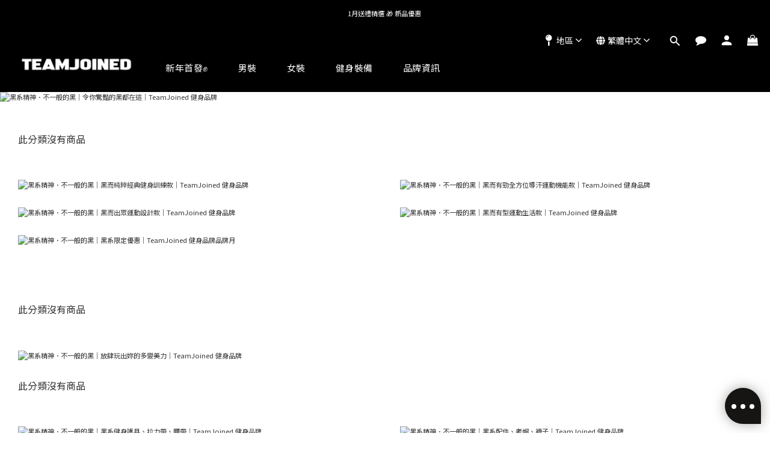

--- FILE ---
content_type: text/html; charset=utf-8
request_url: https://www.teamjoined.com.tw/pages/homepage-backtoblack
body_size: 149759
content:
<!DOCTYPE html>
<html lang="zh-hant">
<head>
  <!-- prefetch dns -->
<meta http-equiv="x-dns-prefetch-control" content="on">
<link rel="dns-prefetch" href="https://cdn.shoplineapp.com">
<link rel="preconnect" href="https://cdn.shoplineapp.com" crossorigin>
<link rel="dns-prefetch" href="https://shoplineimg.com">
<link rel="preconnect" href="https://shoplineimg.com">
<link rel="dns-prefetch" href="https://shoplineimg.com">
<link rel="preconnect" href="https://shoplineimg.com" title="image-service-origin">

  <link rel="preload" href="https://cdn.shoplineapp.com/s/javascripts/currencies.js" as="script">





<!-- Wrap what we need here -->


<!-- SEO -->
      <title>TeamJoined 機能健身服飾及護具裝備 | 黑系精神品牌月 | 台灣健身品牌</title>

  <meta name="description" content="台灣健身品牌 TeamJoined，提供健身服飾、健身護具、專利商品翹臀圈及健身腰帶。致力研發好產品，成為健人的最佳後盾！讓我們陪伴你的健身旅程！">

    <meta name="keywords" content="健身服飾,健身服飾 品牌,台灣 健身服飾品牌, 健身品牌, 健身服飾品牌">


<!-- Meta -->
  
    <meta property="og:title" content="TeamJoined 機能健身服飾及護具裝備 | 黑系精神品牌月 | 台灣健身品牌"/>
    <meta property="og:url" content="https://www.teamjoined.com.tw/pages/homepage-backtoblack"/>
    <link rel="canonical" href="https://www.teamjoined.com.tw/pages/homepage-backtoblack" />


    <meta property="og:image" content="https://img.shoplineapp.com/media/image_clips/66a76cfd91a0d700226eef05/original.png?1722248444"/>

  <meta property="og:description" content="台灣健身品牌 TeamJoined，提供健身服飾、健身護具、專利商品翹臀圈及健身腰帶。致力研發好產品，成為健人的最佳後盾！讓我們陪伴你的健身旅程！">
  





    <script type="application/ld+json">
    {"@context":"https://schema.org","@type":"WebSite","name":"TeamJoined 台灣","url":"https://www.teamjoined.com.tw"}
    </script>


<!-- locale meta -->


  <meta name="viewport" content="width=device-width, initial-scale=1.0, viewport-fit=cover">
<meta name="mobile-web-app-capable" content="yes">
<meta name="format-detection" content="telephone=no" />
<meta name="google" value="notranslate">

<!-- Shop icon -->
  <link rel="shortcut icon" type="image/png" href="https://img.shoplineapp.com/media/image_clips/62067e6c25fa5e291fb2b22d/original.png?1644592748">




<!--- Site Ownership Data -->
    <meta name="google-site-verification" content="g2vqlJ3f8FnbjtkYBNQ2V2qJEXexSnI4e8imnyNSqMo">
    <meta name="facebook-domain-verification" content="6zlcnpg4800qyh9b8tnyd95t2ydosm">
<!--- Site Ownership Data End-->

<!-- Styles -->

      <link rel="stylesheet" media="all" href="https://cdn.shoplineapp.com/assets/v1_legacy/application-8f2d23e5a23bf8e7a8490bc18567dec8f3e2c759471b2651b67a18fcd00d3d85.css" onload="" />







  <link rel="stylesheet" media="all" href="https://cdn.shoplineapp.com/packs/css/intl_tel_input-0d9daf73.chunk.css" />








<script type="text/javascript">
  window.mainConfig = JSON.parse('{\"sessionId\":\"\",\"merchantId\":\"5965eedb5521153219008701\",\"appCoreHost\":\"shoplineapp.com\",\"assetHost\":\"https://cdn.shoplineapp.com/packs/\",\"apiBaseUrl\":\"http://shoplineapp.com\",\"eventTrackApi\":\"https://events.shoplytics.com/api\",\"frontCommonsApi\":\"https://front-commons.shoplineapp.com/api\",\"appendToUrl\":\"\",\"env\":\"production\",\"merchantData\":{\"_id\":\"5965eedb5521153219008701\",\"addon_limit_enabled\":true,\"base_country_code\":\"TW\",\"base_currency\":{\"id\":\"twd\",\"iso_code\":\"TWD\",\"alternate_symbol\":\"NT$\",\"name\":\"New Taiwan Dollar\",\"symbol_first\":true,\"subunit_to_unit\":1},\"base_currency_code\":\"TWD\",\"beta_feature_keys\":[\"promotions_setup\",\"promotions_apply\",\"hide_coupon\",\"checkout_v2\",\"criteo\"],\"brand_home_url\":\"https://www.teamjoined.com.tw\",\"checkout_setting\":{\"enable_membership_autocheck\":true,\"enable_subscription_autocheck\":false,\"enforce_user_login_on_checkout\":false,\"enabled_abandoned_cart_notification\":true,\"enable_sc_fast_checkout\":false,\"multi_checkout\":{\"enabled\":false}},\"current_plan_key\":\"basket\",\"current_theme_key\":\"ultra_chic\",\"delivery_option_count\":10,\"enabled_stock_reminder\":false,\"handle\":\"joinedtw\",\"identifier\":\"50792668\",\"instagram_access_token\":null,\"instagram_id\":null,\"invoice_activation\":\"active\",\"is_image_service_enabled\":true,\"mobile_logo_media_url\":\"https://img.shoplineapp.com/media/image_clips/66a7138e959c800010a63b9d/original.png?1722225550\",\"name\":\"TeamJoined 台灣\",\"order_setting\":{\"invoice_activation\":\"active\",\"short_message_activation\":\"inactive\",\"stock_reminder_activation\":\"false\",\"default_out_of_stock_reminder\":false,\"auto_cancel_expired_orders\":true,\"auto_revert_credit\":true,\"enabled_order_auth_expiry\":true,\"enforce_user_login_on_checkout\":false,\"enabled_abandoned_cart_notification\":true,\"enable_order_split_einvoice_reissue\":true,\"no_duplicate_uniform_invoice\":true,\"checkout_without_email\":false,\"hourly_auto_invoice\":true,\"enabled_location_id\":false,\"enabled_sf_hidden_product_name\":false,\"customer_return_order\":{\"enabled\":false,\"available_return_days\":\"7\"},\"customer_cancel_order\":{\"enabled\":false,\"auto_revert_credit\":true},\"custom_fields\":[{\"type\":\"text\",\"label\":\"品項再次確認\",\"required\":\"true\",\"display_type\":\"dropdown\",\"dropdown_options\":[{\"zh-hant\":\"「我已確認所訂購品項與取貨人的身份證件姓名相符並且正確無誤，送出訂單後無法修改」\"}],\"name_translations\":{\"zh-hant\":\"品項再次確認\"},\"hint_translations\":{\"zh-hant\":\"請再次確認訂單【品項和尺寸及取貨人姓名(需與證件相符)】無誤，訂單送出後一律不提供修改\"},\"field_id\":\"6819717a628d1f000d72d3dc\"}],\"invoice\":{\"tax_id\":\"50792668\",\"oversea_tax_type\":\"1\",\"tax_type\":\"1\",\"n_p_o_b_a_n\":{\"name\":\"財團法人中華民國兒童癌症基金會\",\"code\":\"88888\",\"short_name\":\"兒癌基金會\"},\"source\":{\"website_codes\":\"t5e0a7m\",\"api_password\":\"60613ABD0\"}},\"line_messenging\":{\"status\":\"inactive\"},\"facebook_messenging\":{\"status\":\"deactivated\"},\"status_update_sms\":{\"status\":\"deactivated\"},\"private_info_handle\":{\"enabled\":true,\"custom_fields_enabled\":true}},\"payment_method_count\":9,\"product_setting\":{\"enabled_show_member_price\":true,\"enabled_product_review\":true,\"variation_display\":\"swatches\",\"price_range_enabled\":true,\"enabled_pos_product_customized_price\":true,\"enabled_pos_product_price_tier\":false,\"enable_inventory_change_reason\":false,\"preorder_add_to_cart_button_display\":\"depend_on_stock\",\"pos_product_channel_price_status\":\"on\",\"enabled_pos_pinned_product\":true,\"show_max_discount_rate\":{\"enabled\":false,\"display_type\":\"percent\"}},\"promotion_setting\":{\"one_coupon_limit_enabled\":false,\"show_promotion_reminder\":true,\"show_coupon\":true,\"multi_order_discount_strategy\":\"order_or_tier_promotion\",\"order_promotions_ignore_exclude_product\":true,\"order_gift_exclude_credit_and_point\":false,\"order_gift_threshold_mode\":\"after_price_discounts\",\"order_free_shipping_threshold_mode\":\"after_all_discounts\",\"category_item_gift_threshold_mode\":\"before_discounts\",\"category_item_free_shipping_threshold_mode\":\"before_discounts\"},\"rollout_keys\":[\"2FA_google_authenticator\",\"3_layer_category\",\"3_layer_navigation\",\"3_layer_variation\",\"711_CB_13countries\",\"711_CB_pickup_TH\",\"711_c2b_report_v2\",\"711_cross_delivery\",\"AdminCancelRecurringSubscription_V1\",\"BasketSynchronizedToITC_V1\",\"MC_WA_Template_Management\",\"MC_manual_order\",\"MO_Apply_Coupon_Code\",\"StaffCanBeDeleted_V1\",\"SummaryStatement_V1\",\"UTM_export\",\"UTM_register\",\"abandoned_cart_notification\",\"add_system_fontstyle\",\"add_to_cart_revamp\",\"addon_gift_as_product\",\"addon_products_limit_10\",\"addon_products_limit_unlimited\",\"addon_quantity\",\"address_format_batch2\",\"address_format_jp\",\"address_format_my\",\"address_format_us\",\"address_format_vn\",\"admin_app_extension\",\"admin_clientele_profile\",\"admin_custom_domain\",\"admin_image_service\",\"admin_logistic_bank_account\",\"admin_manual_order\",\"admin_realtime\",\"admin_vietnam_dong\",\"admin_whitelist_ip\",\"adminapp_order_form\",\"adminapp_wa_contacts_list\",\"ads_system_new_tab\",\"adyen_my_sc\",\"affiliate_by_product\",\"affiliate_dashboard\",\"affiliate_kol_report\",\"affiliate_kol_report_appstore\",\"alipay_hk_sc\",\"amazon_product_review\",\"android_pos_agent_clockin_n_out\",\"android_pos_purchase_order_partial_in_storage\",\"android_pos_save_send_receipt\",\"android_pos_v2_force_upgrade_version_1-50-0_date_2025-08-30\",\"app_categories_filtering\",\"app_multiplan\",\"app_subscription_prorated_billing\",\"apply_multi_order_discount\",\"apps_store\",\"apps_store_blog\",\"apps_store_fb_comment\",\"apps_store_wishlist\",\"appstore_free_trial\",\"archive_order_data\",\"archive_order_ui\",\"assign_products_to_category\",\"auth_flow_revamp\",\"auto_credit\",\"auto_credit_notify\",\"auto_credit_percentage\",\"auto_credit_recurring\",\"auto_reply_comment\",\"auto_reply_fb\",\"auto_save_sf_plus_address\",\"auto_suspend_admin\",\"availability_buy_online_pickup_instore\",\"availability_preview_buy_online_pickup_instore\",\"back_in_stock_appstore\",\"back_in_stock_notify\",\"basket_comparising_link_CNY\",\"basket_comparising_link_HKD\",\"basket_comparising_link_TWD\",\"basket_invoice_field\",\"basket_pricing_page_cny\",\"basket_pricing_page_hkd\",\"basket_pricing_page_myr\",\"basket_pricing_page_sgd\",\"basket_pricing_page_thb\",\"basket_pricing_page_twd\",\"basket_pricing_page_usd\",\"basket_pricing_page_vnd\",\"basket_subscription_coupon\",\"basket_subscription_email\",\"bianco_setting\",\"bidding_select_product\",\"bing_ads\",\"birthday_format_v2\",\"block_gtm_for_lighthouse\",\"blog\",\"blog_app\",\"blog_revamp_admin\",\"blog_revamp_admin_category\",\"blog_revamp_doublewrite\",\"blog_revamp_related_products\",\"blog_revamp_shop_category\",\"blog_revamp_singleread\",\"breadcrumb\",\"broadcast_addfilter\",\"broadcast_advanced_filters\",\"broadcast_analytics\",\"broadcast_center\",\"broadcast_clone\",\"broadcast_email_html\",\"broadcast_facebook_template\",\"broadcast_line_template\",\"broadcast_preset_time\",\"broadcast_to_unsubscribers_sms\",\"broadcast_unsubscribe_email\",\"bulk_action_customer\",\"bulk_action_product\",\"bulk_assign_point\",\"bulk_import_multi_lang\",\"bulk_payment_delivery_setting\",\"bulk_printing_labels_711C2C\",\"bulk_update_dynamic_fields\",\"bulk_update_job\",\"bulk_update_new_fields\",\"bulk_update_product_download_with_filter\",\"bulk_update_tag\",\"bulk_update_tag_enhancement\",\"bundle_add_type\",\"bundle_group\",\"bundle_page\",\"bundle_pricing\",\"bundle_promotion_apply_enhancement\",\"bundle_stackable\",\"buy_at_amazon\",\"buy_button\",\"buy_now_button\",\"buyandget_promotion\",\"callback_service\",\"cancel_order_by_customer\",\"cancel_order_by_customer_v2\",\"cart_addon\",\"cart_addon_condition\",\"cart_addon_limit\",\"cart_use_product_service\",\"cart_uuid\",\"category_banner_multiple\",\"category_limit_unlimited\",\"category_sorting\",\"channel_amazon\",\"channel_fb\",\"channel_integration\",\"channel_line\",\"charge_shipping_fee_by_product_qty\",\"chat_widget\",\"chat_widget_facebook\",\"chat_widget_ig\",\"chat_widget_line\",\"chat_widget_livechat\",\"chat_widget_whatsapp\",\"chatbot_card_carousel\",\"chatbot_card_template\",\"chatbot_image_widget\",\"chatbot_keywords_matching\",\"chatbot_welcome_template\",\"checkout_membercheckbox_toggle\",\"checkout_setting\",\"cn_pricing_page_2019\",\"combine_orders_app\",\"comment_list_export\",\"component_h1_tag\",\"connect_new_facebookpage\",\"consolidated_billing\",\"contact_us_mobile\",\"cookie_consent\",\"country_code\",\"coupon_center_back_to_cart\",\"coupon_notification\",\"coupon_v2\",\"create_staff_revamp\",\"credit_amount_condition_hidden\",\"credit_campaign\",\"credit_condition_5_tier_ec\",\"credit_installment_payment_fee_hidden\",\"credit_point_report\",\"credit_point_triggerpoint\",\"crm_email_custom\",\"crm_notify_preview\",\"crm_sms_custom\",\"crm_sms_notify\",\"cross_shop_tracker\",\"custom_css\",\"custom_home_delivery_tw\",\"custom_notify\",\"custom_order_export\",\"customer_advanced_filter\",\"customer_coupon\",\"customer_custom_field_limit_5\",\"customer_data_secure\",\"customer_edit\",\"customer_export_v2\",\"customer_group\",\"customer_group_analysis\",\"customer_group_broadcast\",\"customer_group_filter_p2\",\"customer_group_filter_p3\",\"customer_group_regenerate\",\"customer_group_sendcoupon\",\"customer_group_smartrfm_filter\",\"customer_import_50000_failure_report\",\"customer_import_v2\",\"customer_import_v3\",\"customer_list\",\"customer_new_report\",\"customer_referral\",\"customer_referral_notify\",\"customer_search_match\",\"customer_tag\",\"dashboard_v2\",\"dashboard_v2_revamp\",\"date_picker_v2\",\"deep_link_support_linepay\",\"deep_link_support_payme\",\"deep_search\",\"default_theme_ultrachic\",\"delivery_time\",\"delivery_time_with_quantity\",\"design_submenu\",\"dev_center_app_store\",\"disable_footer_brand\",\"disable_old_upgrade_reminder\",\"domain_applicable\",\"doris_bien_setting\",\"dusk_setting\",\"ec_order_unlimit\",\"ecpay_expirydate\",\"ecpay_payment_gateway\",\"einvoice_bulk_update\",\"einvoice_edit\",\"einvoice_list_by_day\",\"einvoice_newlogic\",\"email_credit_expire_notify\",\"email_custom\",\"email_member_forget_password_notify\",\"email_member_register_notify\",\"email_order_notify\",\"email_verification\",\"enable_body_script\",\"enable_calculate_api_promotion_apply\",\"enable_calculate_api_promotion_filter\",\"enable_cart_api\",\"enable_cart_service\",\"enable_corejs_splitting\",\"enable_lazysizes_image_tag\",\"enable_new_css_bundle\",\"enable_order_status_callback_revamp_for_promotion\",\"enable_order_status_callback_revamp_for_storefront\",\"enable_promotion_usage_record\",\"enable_shopjs_splitting\",\"enhanced_catalog_feed\",\"exclude_product\",\"exclude_product_v2\",\"execute_shipment_permission\",\"export_inventory_report_v2\",\"express_cart\",\"express_checkout_pages\",\"extend_reminder\",\"external_redeem_coupon\",\"facebook_ads\",\"facebook_dia\",\"facebook_line_promotion_notify\",\"facebook_login\",\"facebook_messenger_subscription\",\"facebook_notify\",\"facebook_pixel_manager\",\"fb_1on1_chat\",\"fb_broadcast\",\"fb_broadcast_sc\",\"fb_broadcast_sc_p2\",\"fb_comment_app\",\"fb_entrance_optimization\",\"fb_feed_unlimit\",\"fb_group\",\"fb_menu\",\"fb_messenger_onetime_notification\",\"fb_multi_category_feed\",\"fb_offline_conversions_api\",\"fb_pixel_matching\",\"fb_pixel_v2\",\"fb_post_management\",\"fb_product_set\",\"fb_quick_signup_link\",\"fb_shop_now_button\",\"fb_ssapi\",\"fb_sub_button\",\"fb_welcome_msg\",\"fbe_oe\",\"fbe_shop\",\"fbe_v2\",\"fbe_v2_edit\",\"feature_alttag_phase1\",\"feature_alttag_phase2\",\"flash_price_campaign\",\"fm_order_receipt\",\"fmt_c2c_newlabel\",\"fmt_revision\",\"footer_brand\",\"footer_builder\",\"footer_builder_new\",\"form_builder\",\"form_builder_access\",\"form_builder_user_management\",\"form_builder_v2_elements\",\"form_builder_v2_receiver\",\"form_builder_v2_report\",\"freeshipping_promotion_condition\",\"get_coupon\",\"get_promotions_by_cart\",\"gift_promotion_condition\",\"gift_shipping_promotion_discount_condition\",\"gifts_limit_10\",\"gifts_limit_unlimited\",\"gmv_revamp\",\"godaddy\",\"google_ads_api\",\"google_ads_manager\",\"google_analytics_4\",\"google_analytics_manager\",\"google_content_api\",\"google_dynamic_remarketing_tag\",\"google_enhanced_conversions\",\"google_preorder_feed\",\"google_product_category_3rdlayer\",\"google_recaptcha\",\"google_remarketing_manager\",\"google_signup_login\",\"google_tag_manager\",\"gp_tw_sc\",\"group_url_bind_post_live\",\"h2_tag_phase1\",\"hct_logistics_bills_report\",\"hidden_product\",\"hidden_product_p2\",\"hide_credit_point_record_balance\",\"hk_pricing_page_2019\",\"hkd_pricing_page_disabled_2020\",\"ig_browser_notify\",\"ig_live\",\"ig_login_entrance\",\"ig_new_api\",\"image_gallery\",\"image_gallery_p2\",\"image_host_by_region\",\"image_limit_100000\",\"image_limit_30000\",\"image_widget_mobile\",\"inbox_manual_order\",\"inbox_send_cartlink\",\"increase_variation_limit\",\"instagram_create_post\",\"instagram_post_sales\",\"instant_order_form\",\"integrated_label_711\",\"integrated_sfexpress\",\"integration_one\",\"inventory_change_reason\",\"inventory_search_v2\",\"job_api_products_export\",\"job_api_user_export\",\"job_product_import\",\"jquery_v3\",\"kingsman_v2_setting\",\"layout_engine\",\"layout_engine_service_kingsman_blogs\",\"layout_engine_service_kingsman_member_center\",\"layout_engine_service_kingsman_pdp\",\"layout_engine_service_kingsman_plp\",\"layout_engine_service_kingsman_promotions\",\"layout_v2\",\"line_1on1_chat\",\"line_abandon_notification\",\"line_ads_tag\",\"line_broadcast\",\"line_ec\",\"line_in_chat_shopping\",\"line_live\",\"line_login\",\"line_login_mobile\",\"line_point_cpa_tag\",\"line_shopping_new_fields\",\"line_signup\",\"live_after_keyword\",\"live_ai_tag_comments\",\"live_announce_bids\",\"live_announce_buyer\",\"live_bidding\",\"live_broadcast_v2\",\"live_bulk_checkoutlink\",\"live_bulk_edit\",\"live_checkout_notification\",\"live_checkout_notification_all\",\"live_checkout_notification_message\",\"live_comment_discount\",\"live_comment_robot\",\"live_create_product_v2\",\"live_crosspost\",\"live_dashboard_product\",\"live_event_discount\",\"live_exclusive_price\",\"live_fb_group\",\"live_fhd_video\",\"live_general_settings\",\"live_group_event\",\"live_host_panel\",\"live_ig_messenger_broadcast\",\"live_ig_product_recommend\",\"live_im_switch\",\"live_keyword_switch\",\"live_line_broadcast\",\"live_line_management\",\"live_line_multidisplay\",\"live_luckydraw_enhancement\",\"live_messenger_broadcast\",\"live_order_block\",\"live_print_advanced\",\"live_product_recommend\",\"live_shopline_announcement\",\"live_shopline_beauty_filter\",\"live_shopline_keyword\",\"live_shopline_product_card\",\"live_shopline_view\",\"live_shopline_view_marquee\",\"live_show_storefront_facebook\",\"live_show_storefront_shopline\",\"live_stream_settings\",\"locale_revamp\",\"lock_cart_sc_product\",\"logistic_bill_v2_711_b2c\",\"logistic_bill_v2_711_c2c\",\"logo_favicon\",\"luckydraw_products\",\"luckydraw_qualification\",\"manual_activation\",\"manual_order\",\"manual_order_7-11\",\"manual_order_ec_to_sc\",\"manually_bind_post\",\"marketing_affiliate\",\"marketing_affiliate_p2\",\"mc-history-instant\",\"mc_711crossborder\",\"mc_ad_tag\",\"mc_assign_message\",\"mc_auto_bind_member\",\"mc_autoreply_cotent\",\"mc_autoreply_question\",\"mc_autoreply_trigger\",\"mc_broadcast\",\"mc_broadcast_v2\",\"mc_bulk_read\",\"mc_chatbot_template\",\"mc_delete_message\",\"mc_edit_cart\",\"mc_history_instant\",\"mc_history_post\",\"mc_im\",\"mc_inbox_autoreply\",\"mc_input_status\",\"mc_instant_notifications\",\"mc_invoicetitle_optional\",\"mc_keyword_autotagging\",\"mc_line_broadcast\",\"mc_line_broadcast_all_friends\",\"mc_line_cart\",\"mc_logistics_hct\",\"mc_logistics_tcat\",\"mc_manage_blacklist\",\"mc_mark_todo\",\"mc_new_menu\",\"mc_phone_tag\",\"mc_reminder_unpaid\",\"mc_reply_pic\",\"mc_setting_message\",\"mc_setting_orderform\",\"mc_shop_message_refactor\",\"mc_smart_advice\",\"mc_sort_waitingtime\",\"mc_sort_waitingtime_new\",\"mc_tw_invoice\",\"media_gcp_upload\",\"member_center_profile_revamp\",\"member_import_notify\",\"member_info_reward\",\"member_info_reward_subscription\",\"member_password_setup_notify\",\"member_points\",\"member_points_notify\",\"member_price\",\"membership_tier_double_write\",\"membership_tier_notify\",\"membership_tiers\",\"memebr_center_point_credit_revamp\",\"menu_limit_100\",\"menu_limit_unlimited\",\"merchant_automatic_payment_setting\",\"message_center_v3\",\"message_revamp\",\"mo_remove_discount\",\"mobile_and_email_signup\",\"mobile_signup_p2\",\"modularize_address_format\",\"molpay_credit_card\",\"multi_lang\",\"multicurrency\",\"my_pricing_page_2019\",\"myapp_reauth_alert\",\"myr_pricing_page_disabled_2020\",\"new_app_subscription\",\"new_layout_for_mobile_and_pc\",\"new_onboarding_flow\",\"new_return_management\",\"new_settings_apply_all_promotion\",\"new_signup_flow\",\"new_sinopac_3d\",\"notification_custom_sending_time\",\"npb_theme_philia\",\"npb_widget_font_size_color\",\"oa_cursor_based_pagination_product\",\"ob_revamp\",\"ob_sgstripe\",\"ob_twecpay\",\"oceanpay\",\"old_fbe_removal\",\"onboarding_basketplan\",\"onboarding_handle\",\"one_new_filter\",\"one_page_store\",\"one_page_store_1000\",\"one_page_store_checkout\",\"one_page_store_clone\",\"one_page_store_product_set\",\"online_credit_redemption_toggle\",\"online_store_design\",\"online_store_design_setup_guide_basketplan\",\"open_api_management\",\"order_add_to_cart\",\"order_archive_calculation_revamp_crm_amount\",\"order_archive_calculation_revamp_crm_member\",\"order_archive_product_testing\",\"order_archive_testing\",\"order_archive_testing_crm\",\"order_archive_testing_order_details\",\"order_archive_testing_return_order\",\"order_confirmation_slip_upload\",\"order_custom_field_limit_5\",\"order_custom_notify\",\"order_decoupling_product_revamp\",\"order_discount_stackable\",\"order_export_366day\",\"order_export_v2\",\"order_filter_shipped_date\",\"order_message_broadcast\",\"order_new_source\",\"order_promotion_split\",\"order_search_custom_field\",\"order_search_sku\",\"order_select_across_pages\",\"order_sms_notify\",\"order_split\",\"order_status_non_automation\",\"order_status_tag_color\",\"order_tag\",\"orderemail_new_logic\",\"other_custom_notify\",\"out_of_stock_order\",\"page_builder_revamp\",\"page_builder_revamp_theme_setting\",\"page_builder_revamp_theme_setting_initialized\",\"page_builder_section_cache_enabled\",\"page_builder_widget_accordion\",\"page_builder_widget_blog\",\"page_builder_widget_category\",\"page_builder_widget_collage\",\"page_builder_widget_countdown\",\"page_builder_widget_custom_liquid\",\"page_builder_widget_instagram\",\"page_builder_widget_product_text\",\"page_builder_widget_subscription\",\"page_builder_widget_video\",\"page_limit_unlimited\",\"page_view_cache\",\"pakpobox\",\"partial_free_shipping\",\"payme\",\"payment_condition\",\"payment_fee_config\",\"payment_image\",\"payment_slip_notify\",\"paypal_upgrade\",\"pdp_image_lightbox\",\"pdp_image_lightbox_icon\",\"pending_subscription\",\"philia_setting\",\"pickup_remember_store\",\"plp_label_wording\",\"plp_product_seourl\",\"plp_variation_selector\",\"plp_wishlist\",\"point_campaign\",\"point_redeem_to_cash\",\"pos_only_product_settings\",\"pos_retail_store_price\",\"pos_setup_guide_basketplan\",\"post_cancel_connect\",\"post_commerce_stack_comment\",\"post_fanpage_luckydraw\",\"post_fb_group\",\"post_general_setting\",\"post_lock_pd\",\"post_sales_dashboard\",\"postsale_auto_reply\",\"postsale_create_post\",\"postsale_ig_auto_reply\",\"postsales_connect_multiple_posts\",\"preorder_limit\",\"preset_publish\",\"product_available_time\",\"product_cost_permission\",\"product_feed_info\",\"product_feed_manager_availability\",\"product_feed_revamp\",\"product_index_v2\",\"product_info\",\"product_limit_1000\",\"product_limit_unlimited\",\"product_log_v2\",\"product_page_limit_10\",\"product_quantity_update\",\"product_recommendation_abtesting\",\"product_revamp_doublewrite\",\"product_revamp_singleread\",\"product_review_import\",\"product_review_import_installable\",\"product_review_plp\",\"product_review_reward\",\"product_search\",\"product_set_revamp\",\"product_set_v2_enhancement\",\"product_summary\",\"promotion_blacklist\",\"promotion_filter_by_date\",\"promotion_first_purchase\",\"promotion_hour\",\"promotion_limit_10\",\"promotion_limit_100\",\"promotion_limit_unlimited\",\"promotion_minitem\",\"promotion_page\",\"promotion_page_reminder\",\"promotion_page_seo_button\",\"promotion_record_archive_test\",\"promotion_reminder\",\"purchase_limit_campaign\",\"quick_answer\",\"recaptcha_reset_pw\",\"redirect_301_settings\",\"rejected_bill_reminder\",\"remove_fblike_sc\",\"repay_cookie\",\"replace_janus_interface\",\"replace_lms_old_oa_interface\",\"reports\",\"revert_credit\",\"revert_credit_p2\",\"revert_credit_status\",\"sales_dashboard\",\"sangria_setting\",\"sc_advanced_keyword\",\"sc_ai_chat_analysis\",\"sc_ai_suggested_reply\",\"sc_alipay_standard\",\"sc_atm\",\"sc_auto_bind_member\",\"sc_autodetect_address\",\"sc_autodetect_paymentslip\",\"sc_autoreply_icebreaker\",\"sc_broadcast_permissions\",\"sc_clearcart\",\"sc_clearcart_all\",\"sc_comment_label\",\"sc_comment_list\",\"sc_conversations_statistics_sunset\",\"sc_download_adminapp\",\"sc_facebook_broadcast\",\"sc_facebook_live\",\"sc_fb_ig_subscription\",\"sc_gpt_chatsummary\",\"sc_gpt_content_generator\",\"sc_gpt_knowledge_base\",\"sc_group_pm_commentid\",\"sc_group_webhook\",\"sc_intercom\",\"sc_keywords\",\"sc_line_live_pl\",\"sc_list_search\",\"sc_live_line\",\"sc_lock_inventory\",\"sc_manual_order\",\"sc_mc_settings\",\"sc_mo_711emap\",\"sc_order_unlimit\",\"sc_outstock_msg\",\"sc_overall_statistics\",\"sc_overall_statistics_api_v3\",\"sc_overall_statistics_v2\",\"sc_pickup\",\"sc_post_feature\",\"sc_product_set\",\"sc_product_variation\",\"sc_sidebar\",\"sc_similar_question_replies\",\"sc_slp_subscription_promotion\",\"sc_standard\",\"sc_store_pickup\",\"sc_wa_contacts_list\",\"sc_wa_message_report\",\"sc_wa_permissions\",\"scheduled_home_page\",\"search_function_image_gallery\",\"security_center\",\"select_all_customer\",\"select_all_inventory\",\"send_coupon_notification\",\"session_expiration_period\",\"setup_guide_basketplan\",\"sfexpress_centre\",\"sfexpress_eflocker\",\"sfexpress_service\",\"sfexpress_store\",\"sg_onboarding_currency\",\"share_cart_link\",\"shop_builder_plp\",\"shop_category_filter\",\"shop_category_filter_bulk_action\",\"shop_product_search_rate_limit\",\"shop_related_recaptcha\",\"shop_template_advanced_setting\",\"shopback_cashback\",\"shopline_captcha\",\"shopline_email_captcha\",\"shopline_product_reviews\",\"shoplytics_api_ordersales_v4\",\"shoplytics_api_psa_wide_table\",\"shoplytics_benchmark\",\"shoplytics_broadcast_api_v3\",\"shoplytics_channel_store_permission\",\"shoplytics_credit_analysis\",\"shoplytics_customer_refactor_api_v3\",\"shoplytics_date_picker_v2\",\"shoplytics_event_realtime_refactor_api_v3\",\"shoplytics_events_api_v3\",\"shoplytics_export_flex\",\"shoplytics_homepage_v2\",\"shoplytics_invoices_api_v3\",\"shoplytics_lite\",\"shoplytics_membership_tier_growth\",\"shoplytics_orders_api_v3\",\"shoplytics_ordersales_v3\",\"shoplytics_payments_api_v3\",\"shoplytics_pro\",\"shoplytics_product_revamp_api_v3\",\"shoplytics_promotions_api_v3\",\"shoplytics_psa_multi_stores_export\",\"shoplytics_psa_sub_categories\",\"shoplytics_rfim_enhancement_v3\",\"shoplytics_session_metrics\",\"shoplytics_staff_api_v3\",\"shoplytics_to_hd\",\"shopping_session_enabled\",\"signin_register_revamp\",\"skya_setting\",\"sl_admin_inventory_count\",\"sl_admin_inventory_transfer\",\"sl_admin_purchase_order\",\"sl_admin_supplier\",\"sl_logistics_bulk_action\",\"sl_logistics_fmt_freeze\",\"sl_logistics_modularize\",\"sl_payment_alipay\",\"sl_payment_cc\",\"sl_payment_standard_v2\",\"sl_payment_type_check\",\"sl_payments_apple_pay\",\"sl_payments_cc_promo\",\"sl_payments_my_cc\",\"sl_payments_my_fpx\",\"sl_payments_sg_cc\",\"sl_payments_tw_cc\",\"sl_pos\",\"sl_pos_SHOPLINE_Payments_tw\",\"sl_pos_admin\",\"sl_pos_admin_cancel_order\",\"sl_pos_admin_delete_order\",\"sl_pos_admin_inventory_transfer\",\"sl_pos_admin_order_archive_testing\",\"sl_pos_admin_purchase_order\",\"sl_pos_admin_register_shift\",\"sl_pos_admin_staff\",\"sl_pos_agent_by_channel\",\"sl_pos_agent_clockin_n_out\",\"sl_pos_agent_performance\",\"sl_pos_android_A4_printer\",\"sl_pos_android_check_cart_items_with_local_db\",\"sl_pos_android_order_reduction\",\"sl_pos_android_receipt_enhancement\",\"sl_pos_app_order_archive_testing\",\"sl_pos_app_transaction_filter_enhance\",\"sl_pos_apps_store\",\"sl_pos_bugfender_log_reduction\",\"sl_pos_bulk_import_update_enhancement\",\"sl_pos_check_duplicate_create_order\",\"sl_pos_claim_coupon\",\"sl_pos_convert_order_to_cart_by_snapshot\",\"sl_pos_credit_redeem\",\"sl_pos_customerID_duplicate_check\",\"sl_pos_customer_info_enhancement\",\"sl_pos_customer_product_preference\",\"sl_pos_customized_price\",\"sl_pos_disable_touchid_unlock\",\"sl_pos_discount\",\"sl_pos_einvoice_alert\",\"sl_pos_einvoice_refactor\",\"sl_pos_feature_permission\",\"sl_pos_force_upgrade_1-109-0\",\"sl_pos_force_upgrade_1-110-1\",\"sl_pos_free_gifts_promotion\",\"sl_pos_from_Swift_to_OC\",\"sl_pos_iOS_A4_printer\",\"sl_pos_iOS_app_transaction_filter_enhance\",\"sl_pos_iOS_cashier_revamp_cart\",\"sl_pos_iOS_cashier_revamp_product_list\",\"sl_pos_iPadOS_version_upgrade_remind_16_0_0\",\"sl_pos_initiate_couchbase\",\"sl_pos_inventory_count\",\"sl_pos_inventory_count_difference_reason\",\"sl_pos_inventory_count_for_selected_products\",\"sl_pos_inventory_feature_module\",\"sl_pos_inventory_transfer_app_can_create_note_date\",\"sl_pos_inventory_transfer_insert_enhancement\",\"sl_pos_inventory_transfer_request\",\"sl_pos_invoice_carrier_scan\",\"sl_pos_invoice_product_name_filter\",\"sl_pos_invoice_swiftUI_revamp\",\"sl_pos_invoice_toast_show\",\"sl_pos_ios_receipt_info_enhancement\",\"sl_pos_ios_small_label_enhancement\",\"sl_pos_ios_version_upgrade_remind\",\"sl_pos_itc\",\"sl_pos_logo_terms_and_condition\",\"sl_pos_member_points\",\"sl_pos_member_price\",\"sl_pos_multiple_payments\",\"sl_pos_new_report_customer_analysis\",\"sl_pos_new_report_daily_payment_methods\",\"sl_pos_new_report_overview\",\"sl_pos_new_report_product_preorder\",\"sl_pos_new_report_transaction_detail\",\"sl_pos_no_minimum_age\",\"sl_pos_one_einvoice_setting\",\"sl_pos_order_reduction\",\"sl_pos_order_refactor_admin\",\"sl_pos_order_upload_using_pos_service\",\"sl_pos_partial_return\",\"sl_pos_password_setting_refactor\",\"sl_pos_payment\",\"sl_pos_payment_method_picture\",\"sl_pos_payment_method_prioritized_and_hidden\",\"sl_pos_payoff_preorder\",\"sl_pos_pin_products\",\"sl_pos_price_by_channel\",\"sl_pos_product_add_to_cart_refactor\",\"sl_pos_product_set\",\"sl_pos_product_variation_ui\",\"sl_pos_promotion\",\"sl_pos_promotion_by_channel\",\"sl_pos_purchase_order_onlinestore\",\"sl_pos_purchase_order_partial_in_storage\",\"sl_pos_receipt_enhancement\",\"sl_pos_receipt_information\",\"sl_pos_receipt_preorder_return_enhancement\",\"sl_pos_receipt_setting_by_channel\",\"sl_pos_receipt_swiftUI_revamp\",\"sl_pos_register_shift\",\"sl_pos_report_shoplytics_psi\",\"sl_pos_revert_credit\",\"sl_pos_save_send_receipt\",\"sl_pos_shopline_payment_invoice_new_flow\",\"sl_pos_show_coupon\",\"sl_pos_stock_refactor\",\"sl_pos_supplier_refactor\",\"sl_pos_terminal_bills\",\"sl_pos_terminal_settlement\",\"sl_pos_terminal_tw\",\"sl_pos_toast_revamp\",\"sl_pos_transaction_conflict\",\"sl_pos_transaction_view_admin\",\"sl_pos_transfer_onlinestore\",\"sl_pos_user_permission\",\"sl_pos_variation_setting_refactor\",\"sl_purchase_order_search_create_enhancement\",\"slp_bank_promotion\",\"slp_product_subscription\",\"slp_remember_credit_card\",\"slp_swap\",\"smart_omo_appstore\",\"smart_omo_credits\",\"smart_omo_customer_tag_note\",\"smart_omo_express_cart\",\"smart_omo_points\",\"smart_omo_redeem_coupon\",\"smart_omo_send_coupon\",\"smart_omo_show_coupon\",\"smart_product_recommendation_regular\",\"smart_recommended_related_products\",\"sms_broadcast\",\"sms_custom\",\"sms_with_shop_name\",\"social_channel_revamp\",\"social_channel_user\",\"social_name_in_order\",\"split_order_applied_creditpoint\",\"sso_lang_th\",\"sso_lang_vi\",\"staff_elasticsearch\",\"staff_limit_5\",\"staff_limit_unlimited\",\"staff_service_migration\",\"static_resource_host_by_region\",\"stop_slp_approvedemail\",\"store_crm_pwa\",\"store_pick_up\",\"store_referral_export_import\",\"store_referral_setting\",\"storefront_app_extension\",\"storefront_return\",\"stripe_3d_secure\",\"stripe_3ds_cny\",\"stripe_3ds_hkd\",\"stripe_3ds_myr\",\"stripe_3ds_sgd\",\"stripe_3ds_thb\",\"stripe_3ds_usd\",\"stripe_3ds_vnd\",\"stripe_google_pay\",\"stripe_payment_intents\",\"stripe_radar\",\"stripe_subscription_my_account\",\"structured_data\",\"studio_livestream\",\"sub_sgstripe\",\"subscription_config_edit\",\"subscription_config_edit_delivery_payment\",\"subscription_currency\",\"subscription_order_expire_notify\",\"subscription_order_notify\",\"subscription_product\",\"subscription_promotion\",\"tappay_3D_secure\",\"tappay_sdk_v2_3_2\",\"tappay_sdk_v3\",\"tax_inclusive_setting\",\"taxes_settings\",\"tcat_711pickup_sl_logisitics\",\"tcat_logistics_bills_report\",\"tcat_newlabel\",\"th_pricing_page_2020\",\"thb_pricing_page_disabled_2020\",\"theme_bianco\",\"theme_doris_bien\",\"theme_kingsman_v2\",\"theme_level_3\",\"theme_sangria\",\"theme_ultrachic\",\"tier_birthday_credit\",\"tier_member_points\",\"tier_member_price\",\"tier_reward_app_availability\",\"tier_reward_app_p2\",\"tier_reward_credit\",\"tnc-checkbox\",\"toggle_mobile_category\",\"tw_app_shopback_cashback\",\"tw_fm_sms\",\"tw_pricing_page_2019\",\"tw_stripe_subscription\",\"twd_pricing_page_disabled_2020\",\"uc_integration\",\"uc_v2_endpoints\",\"ultra_setting\",\"unified_admin\",\"upgrade_reminder\",\"use_ngram_for_order_search\",\"user_center_social_channel\",\"user_credits\",\"variant_image_selector\",\"variant_saleprice_cost_weight\",\"variation_label_swatches\",\"varm_setting\",\"vn_pricing_page_2020\",\"vnd_pricing_page_disabled_2020\",\"wa_broadcast_customer_group\",\"wa_system_template\",\"wa_template_custom_content\",\"whatsapp_accept_marketing\",\"whatsapp_catalog\",\"whatsapp_extension\",\"whatsapp_order_form\",\"whatsapp_orderstatus_toggle\",\"wishlist_app\",\"yahoo_dot\",\"youtube_live_shopping\",\"zotabox\",\"zotabox_installable\"],\"shop_default_home_url\":\"https://joinedtw.shoplineapp.com\",\"shop_status\":\"open\",\"show_sold_out\":true,\"sl_payment_merchant_id\":\"2660720178900379648\",\"supported_languages\":[\"en\",\"zh-hant\"],\"tags\":[\"other\"],\"time_zone\":\"Asia/Taipei\",\"updated_at\":\"2026-01-30T10:19:18.118Z\",\"user_setting\":{\"_id\":\"5965eedb5521153219008704\",\"created_at\":\"2017-07-12T09:41:47.550Z\",\"data\":{\"general_fields\":[{\"type\":\"gender\",\"options\":{\"order\":{\"include\":\"true\",\"required\":\"true\"},\"signup\":{\"include\":\"true\",\"required\":\"true\"},\"profile\":{\"include\":\"true\",\"required\":\"true\"}}},{\"type\":\"birthday\",\"options\":{\"order\":{\"include\":\"true\",\"required\":\"true\"},\"signup\":{\"include\":\"true\",\"required\":\"true\"},\"profile\":{\"include\":\"true\",\"required\":\"true\"}}}],\"minimum_age_limit\":\"13\",\"custom_fields\":[],\"signup_method\":\"email\",\"sms_verification\":{\"status\":\"true\",\"supported_countries\":[\"*\"]},\"facebook_login\":{\"status\":\"inactive\",\"app_id\":\"400822577003103\"},\"google_login\":{\"status\":\"active\",\"client_id\":\"1062378032510-p5orpu58vbthif27cccod3v0kuac04v6.apps.googleusercontent.com\",\"client_secret\":\"GOCS***************************Zj3Y\"},\"enable_facebook_comment\":{\"status\":\"inactive\"},\"facebook_comment\":\"\",\"line_login\":{\"status\":\"active\"},\"recaptcha_signup\":{\"status\":\"false\",\"site_key\":\"\"},\"email_verification\":{\"status\":\"true\"},\"login_with_verification\":{\"status\":\"true\"},\"upgrade_reminder\":{\"status\":\"active\"},\"enable_member_point\":true,\"enable_user_credit\":true,\"birthday_format\":\"YYYY/MM/DD\",\"send_birthday_credit_period\":\"daily\",\"member_info_reward\":{\"enabled\":false,\"reward_on\":[],\"subscription_reward_on\":[],\"coupons\":{\"enabled\":false,\"promotion_ids\":[]}},\"login_lambda_callback_function_name\":null,\"enable_age_policy\":false,\"force_complete_info\":false,\"user_credit_expired\":{\"sms\":{\"status\":\"inactive\"},\"email\":{\"status\":\"active\"},\"line_mes_api\":{\"status\":\"inactive\"}},\"member_account_setup\":{\"sms\":{\"status\":\"active\"},\"email\":{\"status\":\"inactive\"},\"line_mes_api\":{\"status\":\"inactive\"}},\"membership_tier_upgrade\":{\"sms\":{\"status\":\"inactive\"},\"email\":{\"status\":\"inactive\"},\"line_mes_api\":{\"status\":\"inactive\"}},\"birthday_credit\":{\"sms\":{\"status\":\"inactive\"},\"email\":{\"status\":\"inactive\"},\"line_mes_api\":{\"status\":\"inactive\"}}},\"item_type\":\"\",\"key\":\"users\",\"name\":null,\"owner_id\":\"5965eedb5521153219008701\",\"owner_type\":\"Merchant\",\"publish_status\":\"published\",\"status\":\"active\",\"updated_at\":\"2025-11-26T11:33:48.960Z\",\"value\":null}},\"localeData\":{\"loadedLanguage\":{\"name\":\"繁體中文\",\"code\":\"zh-hant\"},\"supportedLocales\":[{\"name\":\"English\",\"code\":\"en\"},{\"name\":\"繁體中文\",\"code\":\"zh-hant\"}]},\"currentUser\":null,\"themeSettings\":{\"background\":\"ultra_chic_dark\",\"primary-color\":\"E56717\",\"categories_collapsed\":true,\"image_fill\":true,\"is_multicurrency_enabled\":false,\"category_page\":\"72\",\"mobile_categories_collapsed\":true,\"enabled_quick_cart\":true,\"facebook_comment\":true,\"hide_language_selector\":false,\"show_promotions_on_product\":true,\"opens_in_new_tab\":false,\"enabled_wish_list\":true,\"goto_top\":true,\"mobile_categories_removed\":true,\"enabled_sort_by_sold\":true,\"buy_now_button\":{\"enabled\":true,\"color\":\"fb7813\"},\"plp_wishlist\":false,\"hide_languages\":[],\"plp_variation_selector\":{\"enabled\":true,\"show_variation\":\"1\"},\"enable_gdpr_cookies_banner\":false,\"messages_enabled\":true,\"page_background\":\"ffffff\",\"page_text\":\"333333\",\"page_text_link\":\"333333\",\"announcement_background\":\"000000\",\"announcement_text\":\"FFFFFF\",\"header_background\":\"000000\",\"header_text\":\"ffffff\",\"header_icon\":\"ffffff\",\"primary_background\":\"fa6400\",\"primary_text\":\"ffffff\",\"buy_now_background\":\"e56717\",\"buy_now_text\":\"FFFFFF\",\"footer_background\":\"FFFFFF\",\"footer_text\":\"333333\",\"footer_icon\":\"333333\",\"copyright_background\":\"F7F7F7\",\"copyright_text\":\"999999\",\"font_title\":\"Noto Sans\",\"font_size_title\":\"1.2\",\"font_paragraph\":\"Noto Sans\",\"font_size_paragraph\":\"0.8\",\"variation_image_selector_enabled\":true,\"variation_image_selector_variation\":\"1\",\"hide_share_buttons\":true,\"updated_with_new_page_builder\":true,\"show_products_total\":true,\"product_custom_label_style\":\"rounded-rectangle\",\"product_promotion_label_background\":\"c0392b\",\"variation_image_size\":\"lg\"},\"isMultiCurrencyEnabled\":false,\"features\":{\"plans\":{\"free\":{\"member_price\":false,\"cart_addon\":false,\"google_analytics_ecommerce\":false,\"membership\":false,\"shopline_logo\":true,\"user_credit\":{\"manaul\":false,\"auto\":false},\"variant_image_selector\":false},\"standard\":{\"member_price\":false,\"cart_addon\":false,\"google_analytics_ecommerce\":false,\"membership\":false,\"shopline_logo\":true,\"user_credit\":{\"manaul\":false,\"auto\":false},\"variant_image_selector\":false},\"starter\":{\"member_price\":false,\"cart_addon\":false,\"google_analytics_ecommerce\":false,\"membership\":false,\"shopline_logo\":true,\"user_credit\":{\"manaul\":false,\"auto\":false},\"variant_image_selector\":false},\"pro\":{\"member_price\":false,\"cart_addon\":false,\"google_analytics_ecommerce\":false,\"membership\":false,\"shopline_logo\":false,\"user_credit\":{\"manaul\":false,\"auto\":false},\"variant_image_selector\":false},\"business\":{\"member_price\":false,\"cart_addon\":false,\"google_analytics_ecommerce\":true,\"membership\":true,\"shopline_logo\":false,\"user_credit\":{\"manaul\":false,\"auto\":false},\"facebook_comments_plugin\":true,\"variant_image_selector\":false},\"basic\":{\"member_price\":false,\"cart_addon\":false,\"google_analytics_ecommerce\":false,\"membership\":false,\"shopline_logo\":false,\"user_credit\":{\"manaul\":false,\"auto\":false},\"variant_image_selector\":false},\"basic2018\":{\"member_price\":false,\"cart_addon\":false,\"google_analytics_ecommerce\":false,\"membership\":false,\"shopline_logo\":true,\"user_credit\":{\"manaul\":false,\"auto\":false},\"variant_image_selector\":false},\"sc\":{\"member_price\":false,\"cart_addon\":false,\"google_analytics_ecommerce\":true,\"membership\":false,\"shopline_logo\":true,\"user_credit\":{\"manaul\":false,\"auto\":false},\"facebook_comments_plugin\":true,\"facebook_chat_plugin\":true,\"variant_image_selector\":false},\"advanced\":{\"member_price\":false,\"cart_addon\":false,\"google_analytics_ecommerce\":true,\"membership\":false,\"shopline_logo\":false,\"user_credit\":{\"manaul\":false,\"auto\":false},\"facebook_comments_plugin\":true,\"facebook_chat_plugin\":true,\"variant_image_selector\":false},\"premium\":{\"member_price\":true,\"cart_addon\":true,\"google_analytics_ecommerce\":true,\"membership\":true,\"shopline_logo\":false,\"user_credit\":{\"manaul\":true,\"auto\":true},\"google_dynamic_remarketing\":true,\"facebook_comments_plugin\":true,\"facebook_chat_plugin\":true,\"wish_list\":true,\"facebook_messenger_subscription\":true,\"product_feed\":true,\"express_checkout\":true,\"variant_image_selector\":true},\"enterprise\":{\"member_price\":true,\"cart_addon\":true,\"google_analytics_ecommerce\":true,\"membership\":true,\"shopline_logo\":false,\"user_credit\":{\"manaul\":true,\"auto\":true},\"google_dynamic_remarketing\":true,\"facebook_comments_plugin\":true,\"facebook_chat_plugin\":true,\"wish_list\":true,\"facebook_messenger_subscription\":true,\"product_feed\":true,\"express_checkout\":true,\"variant_image_selector\":true},\"crossborder\":{\"member_price\":true,\"cart_addon\":true,\"google_analytics_ecommerce\":true,\"membership\":true,\"shopline_logo\":false,\"user_credit\":{\"manaul\":true,\"auto\":true},\"google_dynamic_remarketing\":true,\"facebook_comments_plugin\":true,\"facebook_chat_plugin\":true,\"wish_list\":true,\"facebook_messenger_subscription\":true,\"product_feed\":true,\"express_checkout\":true,\"variant_image_selector\":true},\"o2o\":{\"member_price\":true,\"cart_addon\":true,\"google_analytics_ecommerce\":true,\"membership\":true,\"shopline_logo\":false,\"user_credit\":{\"manaul\":true,\"auto\":true},\"google_dynamic_remarketing\":true,\"facebook_comments_plugin\":true,\"facebook_chat_plugin\":true,\"wish_list\":true,\"facebook_messenger_subscription\":true,\"product_feed\":true,\"express_checkout\":true,\"subscription_product\":true,\"variant_image_selector\":true}}},\"requestCountry\":\"US\",\"trackerEventData\":{},\"isRecaptchaEnabled\":false,\"isRecaptchaEnterprise\":true,\"recaptchaEnterpriseSiteKey\":\"6LeMcv0hAAAAADjAJkgZLpvEiuc6migO0KyLEadr\",\"recaptchaEnterpriseCheckboxSiteKey\":\"6LfQVEEoAAAAAAzllcvUxDYhfywH7-aY52nsJ2cK\",\"recaptchaSiteKey\":\"6LeMcv0hAAAAADjAJkgZLpvEiuc6migO0KyLEadr\",\"currencyData\":{\"supportedCurrencies\":[{\"name\":\"$ HKD\",\"symbol\":\"$\",\"iso_code\":\"hkd\"},{\"name\":\"P MOP\",\"symbol\":\"P\",\"iso_code\":\"mop\"},{\"name\":\"¥ CNY\",\"symbol\":\"¥\",\"iso_code\":\"cny\"},{\"name\":\"$ TWD\",\"symbol\":\"$\",\"iso_code\":\"twd\"},{\"name\":\"$ USD\",\"symbol\":\"$\",\"iso_code\":\"usd\"},{\"name\":\"$ SGD\",\"symbol\":\"$\",\"iso_code\":\"sgd\"},{\"name\":\"€ EUR\",\"symbol\":\"€\",\"iso_code\":\"eur\"},{\"name\":\"$ AUD\",\"symbol\":\"$\",\"iso_code\":\"aud\"},{\"name\":\"£ GBP\",\"symbol\":\"£\",\"iso_code\":\"gbp\"},{\"name\":\"₱ PHP\",\"symbol\":\"₱\",\"iso_code\":\"php\"},{\"name\":\"RM MYR\",\"symbol\":\"RM\",\"iso_code\":\"myr\"},{\"name\":\"฿ THB\",\"symbol\":\"฿\",\"iso_code\":\"thb\"},{\"name\":\"د.إ AED\",\"symbol\":\"د.إ\",\"iso_code\":\"aed\"},{\"name\":\"¥ JPY\",\"symbol\":\"¥\",\"iso_code\":\"jpy\"},{\"name\":\"$ BND\",\"symbol\":\"$\",\"iso_code\":\"bnd\"},{\"name\":\"₩ KRW\",\"symbol\":\"₩\",\"iso_code\":\"krw\"},{\"name\":\"Rp IDR\",\"symbol\":\"Rp\",\"iso_code\":\"idr\"},{\"name\":\"₫ VND\",\"symbol\":\"₫\",\"iso_code\":\"vnd\"},{\"name\":\"$ CAD\",\"symbol\":\"$\",\"iso_code\":\"cad\"}],\"requestCountryCurrencyCode\":\"TWD\"},\"previousUrl\":\"\",\"checkoutLandingPath\":\"/cart\",\"webpSupported\":true,\"pageType\":\"pages-show\",\"paypalCnClientId\":\"AYVtr8kMzEyRCw725vQM_-hheFyo1FuWeaup4KPSvU1gg44L-NG5e2PNcwGnMo2MLCzGRg4eVHJhuqBP\",\"efoxPayVersion\":\"1.0.60\",\"universalPaymentSDKUrl\":\"https://cdn.myshopline.com\",\"shoplinePaymentCashierSDKUrl\":\"https://cdn.myshopline.com/pay/paymentElement/1.7.1/index.js\",\"shoplinePaymentV2Env\":\"prod\",\"shoplinePaymentGatewayEnv\":\"prod\",\"currentPath\":\"/pages/homepage-backtoblack\",\"isExceedCartLimitation\":null,\"familyMartEnv\":\"prod\",\"familyMartConfig\":{\"cvsname\":\"familymart.shoplineapp.com\"},\"familyMartFrozenConfig\":{\"cvsname\":\"familymartfreeze.shoplineapp.com\",\"cvslink\":\"https://familymartfreeze.shoplineapp.com/familymart_freeze_callback\",\"emap\":\"https://ecmfme.map.com.tw/ReceiveOrderInfo.aspx\"},\"pageIdentifier\":\"advanced_page\",\"staticResourceHost\":\"https://static.shoplineapp.com/\",\"facebookAppId\":\"467428936681900\",\"facebookSdkVersion\":\"v2.7\",\"criteoAccountId\":null,\"criteoEmail\":null,\"shoplineCaptchaEnv\":\"prod\",\"shoplineCaptchaPublicKey\":\"MIGfMA0GCSqGSIb3DQEBAQUAA4GNADCBiQKBgQCUXpOVJR72RcVR8To9lTILfKJnfTp+f69D2azJDN5U9FqcZhdYfrBegVRKxuhkwdn1uu6Er9PWV4Tp8tRuHYnlU+U72NRpb0S3fmToXL3KMKw/4qu2B3EWtxeh/6GPh3leTvMteZpGRntMVmJCJdS8PY1CG0w6QzZZ5raGKXQc2QIDAQAB\",\"defaultBlockedSmsCountries\":\"PS,MG,KE,AO,KG,UG,AZ,ZW,TJ,NG,GT,DZ,BD,BY,AF,LK,MA,EH,MM,EG,LV,OM,LT,UA,RU,KZ,KH,LY,ML,MW,IR,EE\"}');
</script>

  <script
    src="https://browser.sentry-cdn.com/6.8.0/bundle.tracing.min.js"
    integrity="sha384-PEpz3oi70IBfja8491RPjqj38s8lBU9qHRh+tBurFb6XNetbdvlRXlshYnKzMB0U"
    crossorigin="anonymous"
    defer
  ></script>
  <script
    src="https://browser.sentry-cdn.com/6.8.0/captureconsole.min.js"
    integrity="sha384-FJ5n80A08NroQF9DJzikUUhiCaQT2rTIYeJyHytczDDbIiejfcCzBR5lQK4AnmVt"
    crossorigin="anonymous"
    defer
  ></script>

<script>
  function sriOnError (event) {
    if (window.Sentry) window.Sentry.captureException(event);

    var script = document.createElement('script');
    var srcDomain = new URL(this.src).origin;
    script.src = this.src.replace(srcDomain, '');
    if (this.defer) script.setAttribute("defer", "defer");
    document.getElementsByTagName('head')[0].insertBefore(script, null);
  }
</script>

<script>window.lazySizesConfig={},Object.assign(window.lazySizesConfig,{lazyClass:"sl-lazy",loadingClass:"sl-lazyloading",loadedClass:"sl-lazyloaded",preloadClass:"sl-lazypreload",errorClass:"sl-lazyerror",iframeLoadMode:"1",loadHidden:!1});</script>
<script>!function(e,t){var a=t(e,e.document,Date);e.lazySizes=a,"object"==typeof module&&module.exports&&(module.exports=a)}("undefined"!=typeof window?window:{},function(e,t,a){"use strict";var n,i;if(function(){var t,a={lazyClass:"lazyload",loadedClass:"lazyloaded",loadingClass:"lazyloading",preloadClass:"lazypreload",errorClass:"lazyerror",autosizesClass:"lazyautosizes",fastLoadedClass:"ls-is-cached",iframeLoadMode:0,srcAttr:"data-src",srcsetAttr:"data-srcset",sizesAttr:"data-sizes",minSize:40,customMedia:{},init:!0,expFactor:1.5,hFac:.8,loadMode:2,loadHidden:!0,ricTimeout:0,throttleDelay:125};for(t in i=e.lazySizesConfig||e.lazysizesConfig||{},a)t in i||(i[t]=a[t])}(),!t||!t.getElementsByClassName)return{init:function(){},cfg:i,noSupport:!0};var s,o,r,l,c,d,u,f,m,y,h,z,g,v,p,C,b,A,E,_,w,M,N,x,L,W,S,B,T,F,R,D,k,H,O,P,$,q,I,U,j,G,J,K,Q,V=t.documentElement,X=e.HTMLPictureElement,Y="addEventListener",Z="getAttribute",ee=e[Y].bind(e),te=e.setTimeout,ae=e.requestAnimationFrame||te,ne=e.requestIdleCallback,ie=/^picture$/i,se=["load","error","lazyincluded","_lazyloaded"],oe={},re=Array.prototype.forEach,le=function(e,t){return oe[t]||(oe[t]=new RegExp("(\\s|^)"+t+"(\\s|$)")),oe[t].test(e[Z]("class")||"")&&oe[t]},ce=function(e,t){le(e,t)||e.setAttribute("class",(e[Z]("class")||"").trim()+" "+t)},de=function(e,t){var a;(a=le(e,t))&&e.setAttribute("class",(e[Z]("class")||"").replace(a," "))},ue=function(e,t,a){var n=a?Y:"removeEventListener";a&&ue(e,t),se.forEach(function(a){e[n](a,t)})},fe=function(e,a,i,s,o){var r=t.createEvent("Event");return i||(i={}),i.instance=n,r.initEvent(a,!s,!o),r.detail=i,e.dispatchEvent(r),r},me=function(t,a){var n;!X&&(n=e.picturefill||i.pf)?(a&&a.src&&!t[Z]("srcset")&&t.setAttribute("srcset",a.src),n({reevaluate:!0,elements:[t]})):a&&a.src&&(t.src=a.src)},ye=function(e,t){return(getComputedStyle(e,null)||{})[t]},he=function(e,t,a){for(a=a||e.offsetWidth;a<i.minSize&&t&&!e._lazysizesWidth;)a=t.offsetWidth,t=t.parentNode;return a},ze=(l=[],c=r=[],d=function(){var e=c;for(c=r.length?l:r,s=!0,o=!1;e.length;)e.shift()();s=!1},u=function(e,a){s&&!a?e.apply(this,arguments):(c.push(e),o||(o=!0,(t.hidden?te:ae)(d)))},u._lsFlush=d,u),ge=function(e,t){return t?function(){ze(e)}:function(){var t=this,a=arguments;ze(function(){e.apply(t,a)})}},ve=function(e){var t,n=0,s=i.throttleDelay,o=i.ricTimeout,r=function(){t=!1,n=a.now(),e()},l=ne&&o>49?function(){ne(r,{timeout:o}),o!==i.ricTimeout&&(o=i.ricTimeout)}:ge(function(){te(r)},!0);return function(e){var i;(e=!0===e)&&(o=33),t||(t=!0,(i=s-(a.now()-n))<0&&(i=0),e||i<9?l():te(l,i))}},pe=function(e){var t,n,i=99,s=function(){t=null,e()},o=function(){var e=a.now()-n;e<i?te(o,i-e):(ne||s)(s)};return function(){n=a.now(),t||(t=te(o,i))}},Ce=(_=/^img$/i,w=/^iframe$/i,M="onscroll"in e&&!/(gle|ing)bot/.test(navigator.userAgent),N=0,x=0,L=0,W=-1,S=function(e){L--,(!e||L<0||!e.target)&&(L=0)},B=function(e){return null==E&&(E="hidden"==ye(t.body,"visibility")),E||!("hidden"==ye(e.parentNode,"visibility")&&"hidden"==ye(e,"visibility"))},T=function(e,a){var n,i=e,s=B(e);for(p-=a,A+=a,C-=a,b+=a;s&&(i=i.offsetParent)&&i!=t.body&&i!=V;)(s=(ye(i,"opacity")||1)>0)&&"visible"!=ye(i,"overflow")&&(n=i.getBoundingClientRect(),s=b>n.left&&C<n.right&&A>n.top-1&&p<n.bottom+1);return s},R=ve(F=function(){var e,a,s,o,r,l,c,d,u,y,z,_,w=n.elements;if(n.extraElements&&n.extraElements.length>0&&(w=Array.from(w).concat(n.extraElements)),(h=i.loadMode)&&L<8&&(e=w.length)){for(a=0,W++;a<e;a++)if(w[a]&&!w[a]._lazyRace)if(!M||n.prematureUnveil&&n.prematureUnveil(w[a]))q(w[a]);else if((d=w[a][Z]("data-expand"))&&(l=1*d)||(l=x),y||(y=!i.expand||i.expand<1?V.clientHeight>500&&V.clientWidth>500?500:370:i.expand,n._defEx=y,z=y*i.expFactor,_=i.hFac,E=null,x<z&&L<1&&W>2&&h>2&&!t.hidden?(x=z,W=0):x=h>1&&W>1&&L<6?y:N),u!==l&&(g=innerWidth+l*_,v=innerHeight+l,c=-1*l,u=l),s=w[a].getBoundingClientRect(),(A=s.bottom)>=c&&(p=s.top)<=v&&(b=s.right)>=c*_&&(C=s.left)<=g&&(A||b||C||p)&&(i.loadHidden||B(w[a]))&&(m&&L<3&&!d&&(h<3||W<4)||T(w[a],l))){if(q(w[a]),r=!0,L>9)break}else!r&&m&&!o&&L<4&&W<4&&h>2&&(f[0]||i.preloadAfterLoad)&&(f[0]||!d&&(A||b||C||p||"auto"!=w[a][Z](i.sizesAttr)))&&(o=f[0]||w[a]);o&&!r&&q(o)}}),k=ge(D=function(e){var t=e.target;t._lazyCache?delete t._lazyCache:(S(e),ce(t,i.loadedClass),de(t,i.loadingClass),ue(t,H),fe(t,"lazyloaded"))}),H=function(e){k({target:e.target})},O=function(e,t){var a=e.getAttribute("data-load-mode")||i.iframeLoadMode;0==a?e.contentWindow.location.replace(t):1==a&&(e.src=t)},P=function(e){var t,a=e[Z](i.srcsetAttr);(t=i.customMedia[e[Z]("data-media")||e[Z]("media")])&&e.setAttribute("media",t),a&&e.setAttribute("srcset",a)},$=ge(function(e,t,a,n,s){var o,r,l,c,d,u;(d=fe(e,"lazybeforeunveil",t)).defaultPrevented||(n&&(a?ce(e,i.autosizesClass):e.setAttribute("sizes",n)),r=e[Z](i.srcsetAttr),o=e[Z](i.srcAttr),s&&(c=(l=e.parentNode)&&ie.test(l.nodeName||"")),u=t.firesLoad||"src"in e&&(r||o||c),d={target:e},ce(e,i.loadingClass),u&&(clearTimeout(y),y=te(S,2500),ue(e,H,!0)),c&&re.call(l.getElementsByTagName("source"),P),r?e.setAttribute("srcset",r):o&&!c&&(w.test(e.nodeName)?O(e,o):e.src=o),s&&(r||c)&&me(e,{src:o})),e._lazyRace&&delete e._lazyRace,de(e,i.lazyClass),ze(function(){var t=e.complete&&e.naturalWidth>1;u&&!t||(t&&ce(e,i.fastLoadedClass),D(d),e._lazyCache=!0,te(function(){"_lazyCache"in e&&delete e._lazyCache},9)),"lazy"==e.loading&&L--},!0)}),q=function(e){if(!e._lazyRace){var t,a=_.test(e.nodeName),n=a&&(e[Z](i.sizesAttr)||e[Z]("sizes")),s="auto"==n;(!s&&m||!a||!e[Z]("src")&&!e.srcset||e.complete||le(e,i.errorClass)||!le(e,i.lazyClass))&&(t=fe(e,"lazyunveilread").detail,s&&be.updateElem(e,!0,e.offsetWidth),e._lazyRace=!0,L++,$(e,t,s,n,a))}},I=pe(function(){i.loadMode=3,R()}),j=function(){m||(a.now()-z<999?te(j,999):(m=!0,i.loadMode=3,R(),ee("scroll",U,!0)))},{_:function(){z=a.now(),n.elements=t.getElementsByClassName(i.lazyClass),f=t.getElementsByClassName(i.lazyClass+" "+i.preloadClass),ee("scroll",R,!0),ee("resize",R,!0),ee("pageshow",function(e){if(e.persisted){var a=t.querySelectorAll("."+i.loadingClass);a.length&&a.forEach&&ae(function(){a.forEach(function(e){e.complete&&q(e)})})}}),e.MutationObserver?new MutationObserver(R).observe(V,{childList:!0,subtree:!0,attributes:!0}):(V[Y]("DOMNodeInserted",R,!0),V[Y]("DOMAttrModified",R,!0),setInterval(R,999)),ee("hashchange",R,!0),["focus","mouseover","click","load","transitionend","animationend"].forEach(function(e){t[Y](e,R,!0)}),/d$|^c/.test(t.readyState)?j():(ee("load",j),t[Y]("DOMContentLoaded",R),te(j,2e4)),n.elements.length?(F(),ze._lsFlush()):R()},checkElems:R,unveil:q,_aLSL:U=function(){3==i.loadMode&&(i.loadMode=2),I()}}),be=(J=ge(function(e,t,a,n){var i,s,o;if(e._lazysizesWidth=n,n+="px",e.setAttribute("sizes",n),ie.test(t.nodeName||""))for(s=0,o=(i=t.getElementsByTagName("source")).length;s<o;s++)i[s].setAttribute("sizes",n);a.detail.dataAttr||me(e,a.detail)}),K=function(e,t,a){var n,i=e.parentNode;i&&(a=he(e,i,a),(n=fe(e,"lazybeforesizes",{width:a,dataAttr:!!t})).defaultPrevented||(a=n.detail.width)&&a!==e._lazysizesWidth&&J(e,i,n,a))},{_:function(){G=t.getElementsByClassName(i.autosizesClass),ee("resize",Q)},checkElems:Q=pe(function(){var e,t=G.length;if(t)for(e=0;e<t;e++)K(G[e])}),updateElem:K}),Ae=function(){!Ae.i&&t.getElementsByClassName&&(Ae.i=!0,be._(),Ce._())};return te(function(){i.init&&Ae()}),n={cfg:i,autoSizer:be,loader:Ce,init:Ae,uP:me,aC:ce,rC:de,hC:le,fire:fe,gW:he,rAF:ze}});</script>

  <script src="https://cdn.shoplineapp.com/s/javascripts/currencies.js" defer></script>



<script>
  function generateGlobalSDKObserver(variableName, options = {}) {
    const { isLoaded = (sdk) => !!sdk } = options;
    return {
      [variableName]: {
        funcs: [],
        notify: function() {
          while (this.funcs.length > 0) {
            const func = this.funcs.shift();
            func(window[variableName]);
          }
        },
        subscribe: function(func) {
          if (isLoaded(window[variableName])) {
            func(window[variableName]);
          } else {
            this.funcs.push(func);
          }
          const unsubscribe = function () {
            const index = this.funcs.indexOf(func);
            if (index > -1) {
              this.funcs.splice(index, 1);
            }
          };
          return unsubscribe.bind(this);
        },
      },
    };
  }

  window.globalSDKObserver = Object.assign(
    {},
    generateGlobalSDKObserver('grecaptcha', { isLoaded: function(sdk) { return sdk && sdk.render }}),
    generateGlobalSDKObserver('FB'),
  );
</script>

<style>
  :root {
      --buy-now-button-color: #fb7813;
      --primary-color: #E56717;

          --category-page: 72;
            --page-background: #ffffff;
            --page-background-h: 0;
            --page-background-s: 0%;
            --page-background-l: 100%;
            --page-text: #333333;
            --page-text-h: 0;
            --page-text-s: 0%;
            --page-text-l: 20%;
            --page-text-link: #333333;
            --page-text-link-h: 0;
            --page-text-link-s: 0%;
            --page-text-link-l: 20%;
            --announcement-background: #000000;
            --announcement-background-h: 0;
            --announcement-background-s: 0%;
            --announcement-background-l: 0%;
            --announcement-text: #FFFFFF;
            --announcement-text-h: 0;
            --announcement-text-s: 0%;
            --announcement-text-l: 100%;
            --header-background: #000000;
            --header-background-h: 0;
            --header-background-s: 0%;
            --header-background-l: 0%;
            --header-text: #ffffff;
            --header-text-h: 0;
            --header-text-s: 0%;
            --header-text-l: 100%;
            --header-icon: #ffffff;
            --header-icon-h: 0;
            --header-icon-s: 0%;
            --header-icon-l: 100%;
            --primary-background: #fa6400;
            --primary-background-h: 24;
            --primary-background-s: 100%;
            --primary-background-l: 49%;
            --primary-text: #ffffff;
            --primary-text-h: 0;
            --primary-text-s: 0%;
            --primary-text-l: 100%;
            --buy-now-background: #e56717;
            --buy-now-background-h: 23;
            --buy-now-background-s: 82%;
            --buy-now-background-l: 49%;
            --buy-now-text: #FFFFFF;
            --buy-now-text-h: 0;
            --buy-now-text-s: 0%;
            --buy-now-text-l: 100%;
            --footer-background: #FFFFFF;
            --footer-background-h: 0;
            --footer-background-s: 0%;
            --footer-background-l: 100%;
            --footer-text: #333333;
            --footer-text-h: 0;
            --footer-text-s: 0%;
            --footer-text-l: 20%;
            --footer-icon: #333333;
            --footer-icon-h: 0;
            --footer-icon-s: 0%;
            --footer-icon-l: 20%;
            --copyright-background: #F7F7F7;
            --copyright-background-h: 0;
            --copyright-background-s: 0%;
            --copyright-background-l: 97%;
            --copyright-text: #999999;
            --copyright-text-h: 0;
            --copyright-text-s: 0%;
            --copyright-text-l: 60%;
            --font-title: "Noto Sans TC", var(--system-sans);

          --font-size-title: 1.2;
            --font-paragraph: "Noto Sans TC", var(--system-sans);

          --font-size-paragraph: 0.8;
            --product-promotion-label-background: #c0392b;
            --product-promotion-label-background-h: 6;
            --product-promotion-label-background-s: 63%;
            --product-promotion-label-background-l: 46%;
          --variation-image-size: lg;

    --cookie-consent-popup-z-index: 1000;
  }
</style>

<script type="text/javascript">
(function(e,t,s,c,n,o,p){e.shoplytics||((p=e.shoplytics=function(){
p.exec?p.exec.apply(p,arguments):p.q.push(arguments)
}).v='2.0',p.q=[],(n=t.createElement(s)).async=!0,
n.src=c,(o=t.getElementsByTagName(s)[0]).parentNode.insertBefore(n,o))
})(window,document,'script','https://cdn.shoplytics.com/js/shoplytics-tracker/latest/shoplytics-tracker.js');
shoplytics('init', 'shop', {
  register: {"merchant_id":"5965eedb5521153219008701","language":"zh-hant"}
});

// for facebook login redirect
if (location.hash === '#_=_') {
  history.replaceState(null, document.title, location.toString().replace(/#_=_$/, ''));
}

function SidrOptions(options) {
  if (options === undefined) { options = {}; }
  this.side = options.side || 'left';
  this.speed = options.speed || 200;
  this.name = options.name;
  this.onOpen = options.onOpen || angular.noop;
  this.onClose = options.onClose || angular.noop;
}
window.SidrOptions = SidrOptions;

window.resizeImages = function(element) {
  var images = (element || document).getElementsByClassName("sl-lazy-image")
  var styleRegex = /background\-image:\ *url\(['"]?(https\:\/\/shoplineimg.com\/[^'"\)]*)+['"]?\)/

  for (var i = 0; i < images.length; i++) {
    var image = images[i]
    try {
      var src = image.getAttribute('src') || image.getAttribute('style').match(styleRegex)[1]
    } catch(e) {
      continue;
    }
    var setBySrc, head, tail, width, height;
    try {
      if (!src) { throw 'Unknown source' }

      setBySrc = !!image.getAttribute('src') // Check if it's setting the image url by "src" or "style"
      var urlParts = src.split("?"); // Fix issue that the size pattern can be in external image url
      var result = urlParts[0].match(/(.*)\/(\d+)?x?(\d+)?(.*)/) // Extract width and height from url (e.g. 1000x1000), putting the rest into head and tail for repackaging back
      head = result[1]
      tail = result[4]
      width = parseInt(result[2], 10);
      height = parseInt(result[3], 10);

      if (!!((width || height) && head != '') !== true) { throw 'Invalid image source'; }
    } catch(e) {
      if (typeof e !== 'string') { console.error(e) }
      continue;
    }

    var segment = parseInt(image.getAttribute('data-resizing-segment') || 200, 10)
    var scale = window.devicePixelRatio > 1 ? 2 : 1

    // Resize by size of given element or image itself
    var refElement = image;
    if (image.getAttribute('data-ref-element')) {
      var selector = image.getAttribute('data-ref-element');
      if (selector.indexOf('.') === 0) {
        refElement = document.getElementsByClassName(image.getAttribute('data-ref-element').slice(1))[0]
      } else {
        refElement = document.getElementById(image.getAttribute('data-ref-element'))
      }
    }
    var offsetWidth = refElement.offsetWidth;
    var offsetHeight = refElement.offsetHeight;
    var refWidth = image.getAttribute('data-max-width') ? Math.min(parseInt(image.getAttribute('data-max-width')), offsetWidth) : offsetWidth;
    var refHeight = image.getAttribute('data-max-height') ? Math.min(parseInt(image.getAttribute('data-max-height')), offsetHeight) : offsetHeight;

    // Get desired size based on view, segment and screen scale
    var resizedWidth = isNaN(width) === false ? Math.ceil(refWidth * scale / segment) * segment : undefined
    var resizedHeight = isNaN(height) === false ? Math.ceil(refHeight * scale / segment) * segment : undefined

    if (resizedWidth || resizedHeight) {
      var newSrc = head + '/' + ((resizedWidth || '') + 'x' + (resizedHeight || '')) + (tail || '') + '?';
      for (var j = 1; j < urlParts.length; j++) { newSrc += urlParts[j]; }
      if (newSrc !== src) {
        if (setBySrc) {
          image.setAttribute('src', newSrc);
        } else {
          image.setAttribute('style', image.getAttribute('style').replace(styleRegex, 'background-image:url('+newSrc+')'));
        }
        image.dataset.size = (resizedWidth || '') + 'x' + (resizedHeight || '');
      }
    }
  }
}

let createDeferredPromise = function() {
  let deferredRes, deferredRej;
  let deferredPromise = new Promise(function(res, rej) {
    deferredRes = res;
    deferredRej = rej;
  });
  deferredPromise.resolve = deferredRes;
  deferredPromise.reject = deferredRej;
  return deferredPromise;
}

// For app extension sdk
window.APP_EXTENSION_SDK_ANGULAR_JS_LOADED = createDeferredPromise();
  window.runTaskInIdle = function runTaskInIdle(task) {
    try {
      if (!task) return;
      task();
    } catch (err) {
      console.error(err);
    }
  }

window.runTaskQueue = function runTaskQueue(queue) {
  if (!queue || queue.length === 0) return;

  const task = queue.shift();
  window.runTaskInIdle(task);

  window.runTaskQueue(queue);
}


window.addEventListener('DOMContentLoaded', function() {

app.value('mainConfig', window.mainConfig);

  var appExtensionSdkData = JSON.parse('{\"merchantId\":\"5965eedb5521153219008701\",\"cookieConsent\":null,\"loadedCurrency\":\"twd\",\"pageIdentifier\":\"advanced_page\",\"themeKey\":\"ultra_chic\",\"loadedLanguage\":{\"name\":\"繁體中文\",\"code\":\"zh-hant\"},\"appExtensionData\":{\"appIds\":[\"61162030bc1390001da5cede\"]}}');
app.value('appExtensionSdkData', appExtensionSdkData);


app.value('flash', {
});

app.value('flash_data', {});
app.constant('imageServiceEndpoint', 'https\:\/\/shoplineimg.com/')
app.constant('staticImageHost', 'static.shoplineapp.com/web')
app.constant('staticResourceHost', 'https://static.shoplineapp.com/')
app.constant('FEATURES_LIMIT', JSON.parse('{\"disable_image_service\":false,\"product_variation_limit\":400,\"paypal_spb_checkout\":false,\"mini_fast_checkout\":false,\"fast_checkout_qty\":false,\"buynow_checkout\":false,\"blog_category\":false,\"blog_post_page_limit\":false,\"shop_category_filter\":true,\"stripe_card_hk\":false,\"bulk_update_tag\":true,\"dynamic_shipping_rate_refactor\":false,\"promotion_reminder\":true,\"promotion_page_reminder\":true,\"modularize_address_format\":true,\"point_redeem_to_cash\":true,\"fb_login_integration\":false,\"product_summary\":true,\"plp_wishlist\":true,\"ec_order_unlimit\":true,\"sc_order_unlimit\":true,\"inventory_search_v2\":true,\"sc_lock_inventory\":true,\"crm_notify_preview\":true,\"plp_variation_selector\":true,\"category_banner_multiple\":true,\"order_confirmation_slip_upload\":true,\"tier_upgrade_v2\":false,\"plp_label_wording\":true,\"order_search_custom_field\":true,\"ig_browser_notify\":true,\"ig_browser_disabled\":false,\"send_product_tag_to_shop\":false,\"ads_system_new_tab\":true,\"payment_image\":true,\"sl_logistics_bulk_action\":true,\"disable_orderconfirmation_mail\":false,\"payment_slip_notify\":true,\"product_set_child_products_limit\":20,\"product_set_limit\":-1,\"sl_payments_hk_promo\":false,\"domain_redirect_ec2\":false,\"affiliate_kol_report\":true,\"applepay_newebpay\":false,\"atm_newebpay\":false,\"cvs_newebpay\":false,\"ec_fast_checkout\":false,\"checkout_setting\":true,\"omise_payment\":false,\"member_password_setup_notify\":true,\"membership_tier_notify\":true,\"auto_credit_notify\":true,\"customer_referral_notify\":true,\"member_points_notify\":true,\"member_import_notify\":true,\"crm_sms_custom\":true,\"crm_email_custom\":true,\"customer_group\":true,\"tier_auto_downgrade\":false,\"scheduled_home_page\":true,\"sc_wa_contacts_list\":true,\"broadcast_to_unsubscribers_sms\":true,\"sc_post_feature\":true,\"google_product_category_3rdlayer\":true,\"purchase_limit_campaign\":true,\"order_item_name_edit\":false,\"block_analytics_request\":false,\"subscription_order_notify\":true,\"fb_domain_verification\":false,\"disable_html5mode\":false,\"einvoice_edit\":true,\"order_search_sku\":true,\"cancel_order_by_customer_v2\":true,\"storefront_pdp_enhancement\":false,\"storefront_plp_enhancement\":false,\"storefront_adv_enhancement\":false,\"product_cost_permission\":true,\"promotion_first_purchase\":true,\"block_gtm_for_lighthouse\":true,\"use_critical_css_liquid\":false,\"flash_price_campaign\":true,\"inventory_change_reason\":true,\"ig_login_entrance\":true,\"contact_us_mobile\":true,\"sl_payment_hk_alipay\":false,\"3_layer_variation\":true,\"einvoice_tradevan\":false,\"order_add_to_cart\":true,\"order_new_source\":true,\"einvoice_bulk_update\":true,\"molpay_alipay_tng\":false,\"fastcheckout_add_on\":false,\"plp_product_seourl\":true,\"country_code\":true,\"sc_keywords\":true,\"bulk_printing_labels_711C2C\":true,\"search_function_image_gallery\":true,\"social_channel_user\":true,\"sc_overall_statistics\":true,\"product_main_images_limit\":12,\"order_custom_notify\":true,\"new_settings_apply_all_promotion\":true,\"new_order_label_711b2c\":false,\"payment_condition\":true,\"store_pick_up\":true,\"other_custom_notify\":true,\"crm_sms_notify\":true,\"sms_custom\":true,\"product_set_revamp\":true,\"charge_shipping_fee_by_product_qty\":true,\"whatsapp_extension\":true,\"new_live_selling\":false,\"tier_member_points\":true,\"fb_broadcast_sc_p2\":true,\"fb_entrance_optimization\":true,\"shopback_cashback\":true,\"bundle_add_type\":true,\"google_ads_api\":true,\"google_analytics_4\":true,\"customer_group_smartrfm_filter\":true,\"shopper_app_entrance\":false,\"enable_cart_service\":true,\"store_crm_pwa\":true,\"store_referral_export_import\":true,\"store_referral_setting\":true,\"delivery_time_with_quantity\":true,\"tier_reward_app_installation\":false,\"tier_reward_app_availability\":true,\"stop_slp_approvedemail\":true,\"google_content_api\":true,\"buy_online_pickup_instore\":false,\"subscription_order_expire_notify\":true,\"payment_octopus\":false,\"payment_hide_hk\":false,\"line_ads_tag\":true,\"get_coupon\":true,\"coupon_notification\":true,\"payme_single_key_migration\":false,\"fb_bdapi\":false,\"mc_sort_waitingtime_new\":true,\"disable_itc\":false,\"sl_payment_alipay\":true,\"sl_pos_sg_gst_on_receipt\":false,\"buyandget_promotion\":true,\"line_login_mobile\":true,\"vulnerable_js_upgrade\":false,\"replace_janus_interface\":true,\"enable_calculate_api_promotion_filter\":true,\"combine_orders\":false,\"tier_reward_app_p2\":true,\"slp_remember_credit_card\":true,\"subscription_promotion\":true,\"lock_cart_sc_product\":true,\"extend_reminder\":true,\"customer_search_match\":true,\"slp_product_subscription\":true,\"customer_group_sendcoupon\":true,\"sl_payments_apple_pay\":true,\"apply_multi_order_discount\":true,\"enable_calculate_api_promotion_apply\":true,\"product_revamp_doublewrite\":true,\"tcat_711pickup_emap\":false,\"page_builder_widget_blog\":true,\"page_builder_widget_accordion\":true,\"page_builder_widget_category\":true,\"page_builder_widget_instagram\":true,\"page_builder_widget_custom_liquid\":true,\"page_builder_widget_product_text\":true,\"page_builder_widget_subscription\":true,\"page_builder_widget_video\":true,\"page_builder_widget_collage\":true,\"npb_theme_sangria\":false,\"npb_theme_philia\":true,\"npb_theme_bianco\":false,\"line_point_cpa_tag\":true,\"affiliate_by_product\":true,\"order_select_across_pages\":true,\"page_builder_widget_count_down\":false,\"deep_link_support_payme\":true,\"deep_link_support_linepay\":true,\"split_order_applied_creditpoint\":true,\"product_review_reward\":true,\"rounding_to_one_decimal\":false,\"disable_image_service_lossy_compression\":false,\"order_status_non_automation\":true,\"member_info_reward\":true,\"order_discount_stackable\":true,\"enable_cart_api\":true,\"product_revamp_singleread\":true,\"deep_search\":true,\"new_plp_initialized\":false,\"shop_builder_plp\":true,\"old_fbe_removal\":true,\"fbig_shop_disabled\":false,\"repay_cookie\":true,\"gift_promotion_condition\":true,\"blog_revamp_singleread\":true,\"blog_revamp_doublewrite\":true,\"credit_condition_tier_limit\":5,\"credit_condition_5_tier_ec\":true,\"credit_condition_50_tier_ec\":false,\"return_order_revamp\":false,\"expand_sku_on_plp\":false,\"sl_pos_shopline_payment_invoice_new_flow\":true,\"cart_uuid\":true,\"credit_campaign_tier\":{\"active_campaign_limit\":-1,\"condition_limit\":3},\"promotion_page\":true,\"bundle_page\":true,\"bulk_update_tag_enhancement\":true,\"use_ngram_for_order_search\":true,\"notification_custom_sending_time\":true,\"promotion_by_platform\":false,\"product_feed_revamp\":true,\"one_page_store\":true,\"one_page_store_limit\":1000,\"one_page_store_clone\":true,\"header_content_security_policy\":false,\"product_set_child_products_required_quantity_limit\":50,\"blog_revamp_admin\":true,\"blog_revamp_posts_limit\":3000,\"blog_revamp_admin_category\":true,\"blog_revamp_shop_category\":true,\"blog_revamp_categories_limit\":10,\"blog_revamp_related_products\":true,\"product_feed_manager\":false,\"product_feed_manager_availability\":true,\"checkout_membercheckbox_toggle\":true,\"youtube_accounting_linking\":false,\"crowdfunding_app\":false,\"prevent_duplicate_orders_tempfix\":false,\"product_review_plp\":true,\"product_attribute_tag_awoo\":false,\"sl_pos_customer_info_enhancement\":true,\"sl_pos_customer_product_preference\":true,\"sl_pos_payment_method_prioritized_and_hidden\":true,\"sl_pos_payment_method_picture\":true,\"facebook_line_promotion_notify\":true,\"sl_admin_purchase_order\":true,\"sl_admin_inventory_transfer\":true,\"sl_admin_supplier\":true,\"sl_admin_inventory_count\":true,\"shopline_captcha\":true,\"shopline_email_captcha\":true,\"layout_engine_service_kingsman_plp\":true,\"layout_engine_service_kingsman_pdp\":true,\"layout_engine_service_kingsman_promotions\":true,\"layout_engine_service_kingsman_blogs\":true,\"layout_engine_service_kingsman_member_center\":true,\"layout_engine_service_varm_plp\":false,\"layout_engine_service_varm_pdp\":false,\"layout_engine_service_varm_promotions\":false,\"layout_engine_service_varm_blogs\":false,\"layout_engine_service_varm_member_center\":false,\"2026_pdp_revamp_mobile_abtesting\":false,\"smart_product_recommendation\":false,\"one_page_store_product_set\":true,\"page_use_product_service\":false,\"price_discount_label_plp\":false,\"pdp_image_lightbox\":true,\"advanced_menu_app\":false,\"smart_product_recommendation_plus\":false,\"sitemap_cache_6hr\":false,\"sitemap_enhance_lang\":false,\"security_center\":true,\"freeshipping_promotion_condition\":true,\"gift_shipping_promotion_discount_condition\":true,\"order_decoupling_product_revamp\":true,\"enable_shopjs_splitting\":true,\"enable_body_script\":true,\"enable_corejs_splitting\":true,\"member_info_reward_subscription\":true,\"session_expiration_period\":true,\"point_campaign\":true,\"online_credit_redemption_toggle\":true,\"shoplytics_payments_api_v3\":true,\"shoplytics_staff_api_v3\":true,\"shoplytics_invoices_api_v3\":true,\"shoplytics_broadcast_api_v3\":true,\"enable_promotion_usage_record\":true,\"archive_order_ui\":true,\"archive_order_data\":true,\"order_archive_calculation_revamp_crm_amount\":true,\"order_archive_calculation_revamp_crm_member\":true,\"subscription_config_edit_delivery_payment\":true,\"one_page_store_checkout\":true,\"cart_use_product_service\":true,\"addon_gift_as_product\":true,\"order_export_366day\":true,\"promotion_record_archive_test\":true,\"order_archive_testing_return_order\":true,\"order_archive_testing_order_details\":true,\"order_archive_testing\":true,\"promotion_page_seo_button\":true,\"order_archive_testing_crm\":true,\"order_archive_product_testing\":true,\"shoplytics_customer_refactor_api_v3\":true,\"shoplytics_session_metrics\":true,\"product_set_v2_enhancement\":true,\"customer_import_50000_failure_report\":true,\"manual_order_ec_to_sc\":true,\"group_url_bind_post_live\":true,\"shoplytics_product_revamp_api_v3\":true,\"shoplytics_event_realtime_refactor_api_v3\":true,\"shoplytics_ordersales_v3\":true,\"payment_fee_config\":true,\"subscription_config_edit\":true,\"affiliate_dashboard\":true,\"export_inventory_report_v2\":true,\"fb_offline_conversions_api\":true,\"member_center_profile_revamp\":true,\"youtube_live_shopping\":true,\"enable_new_css_bundle\":true,\"broadcast_preset_time\":true,\"email_custom\":true,\"social_channel_revamp\":true,\"memebr_center_point_credit_revamp\":true,\"customer_data_secure\":true,\"coupon_v2\":true,\"tcat_711pickup_sl_logisitics\":true,\"customer_export_v2\":true,\"shoplytics_channel_store_permission\":true,\"customer_group_analysis\":true,\"slp_bank_promotion\":true,\"google_preorder_feed\":true,\"replace_lms_old_oa_interface\":true,\"bulk_update_job\":true,\"custom_home_delivery_tw\":true,\"birthday_format_v2\":true,\"preorder_limit\":true,\"mobile_and_email_signup\":true,\"exclude_product_v2\":true,\"smart_omo_customer_tag_note\":true,\"credit_point_report\":true,\"sl_payments_cc_promo\":true,\"user_center_social_channel\":true,\"enable_lazysizes_image_tag\":true,\"whatsapp_accept_marketing\":true,\"line_live\":true,\"smart_omo_points\":true,\"smart_omo_credits\":true,\"credit_campaign\":true,\"credit_point_triggerpoint\":true,\"smart_omo_redeem_coupon\":true,\"smart_omo_send_coupon\":true,\"smart_omo_show_coupon\":true,\"send_coupon_notification\":true,\"external_redeem_coupon\":true,\"711_CB_pickup_TH\":true,\"cookie_consent\":true,\"smart_omo_express_cart\":true,\"customer_group_regenerate\":true,\"customer_group_filter_p3\":true,\"customer_group_filter_p2\":true,\"page_builder_revamp_theme_setting_initialized\":true,\"page_builder_revamp_theme_setting\":true,\"page_builder_revamp\":true,\"customer_group_broadcast\":true,\"partial_free_shipping\":true,\"broadcast_addfilter\":true,\"social_name_in_order\":true,\"admin_app_extension\":true,\"fb_group\":true,\"fb_broadcast_sc\":true,\"711_CB_13countries\":true,\"sl_payment_type_check\":true,\"sl_payment_standard_v2\":true,\"shop_category_filter_bulk_action\":true,\"einvoice_list_by_day\":true,\"bulk_action_product\":true,\"bulk_action_customer\":true,\"pos_only_product_settings\":true,\"tax_inclusive_setting\":true,\"one_new_filter\":true,\"order_tag\":true,\"out_of_stock_order\":true,\"cross_shop_tracker\":true,\"sl_logistics_modularize\":true,\"fbe_shop\":true,\"sc_manual_order\":true,\"sc_sidebar\":true,\"fb_multi_category_feed\":true,\"credit_amount_condition_hidden\":true,\"credit_installment_payment_fee_hidden\":true,\"sc_facebook_live\":true,\"category_sorting\":true,\"dashboard_v2_revamp\":true,\"customer_tag\":true,\"customer_coupon\":true,\"bulk_assign_point\":true,\"zotabox\":true,\"locale_revamp\":true,\"facebook_notify\":true,\"stripe_payment_intents\":true,\"customer_edit\":true,\"fbe_v2_edit\":true,\"payment\":{\"oceanpay\":true,\"sl_payment\":true,\"payme\":true,\"sl_logistics_fmt_freeze\":true,\"stripe_google_pay\":true},\"fb_pixel_v2\":true,\"fb_feed_unlimit\":true,\"customer_referral\":true,\"fb_product_set\":true,\"message_center_v3\":true,\"email_credit_expire_notify\":true,\"enhanced_catalog_feed\":true,\"theme_level\":3,\"chatbot_keywords_matching\":true,\"dusk_setting\":true,\"varm_setting\":true,\"skya_setting\":true,\"philia_setting\":true,\"theme_doris_bien\":true,\"theme_bianco\":true,\"theme_sangria\":true,\"preset_publish\":true,\"membership_tiers\":5,\"cart_addon_condition\":true,\"chatbot_image_widget\":true,\"chatbot_card_carousel\":true,\"uc_v2_endpoints\":true,\"uc_integration\":true,\"member_price\":true,\"revert_credit\":true,\"buy_now_button\":true,\"blog\":true,\"reports\":true,\"custom_css\":true,\"multicurrency\":true,\"chatbot_welcome_template\":true,\"smart_recommended_related_products\":true,\"order_custom_field_limit\":5,\"sl_payments_my_cc\":true,\"sl_payments_tw_cc\":true,\"sl_payments_sg_cc\":true,\"sl_payments_my_fpx\":true,\"sl_payment_cc\":true,\"express_cart\":true,\"chatbot_card_template\":true,\"customer_custom_field_limit\":5,\"sfexpress_centre\":true,\"sfexpress_store\":true,\"sfexpress_service\":true,\"sfexpress_eflocker\":true,\"product_page_limit\":-1,\"gifts_limit\":-1,\"disable_old_upgrade_reminder\":true,\"image_limit\":100000,\"domain_applicable\":true,\"share_cart_link\":true,\"exclude_product\":true,\"cancel_order_by_customer\":true,\"storefront_return\":true,\"admin_manual_order\":true,\"fbe_v2\":true,\"promotion_limit\":-1,\"th_pricing_page_2020\":true,\"shoplytics_to_hd\":true,\"stripe_subscription_my_account\":true,\"user_credit\":{\"manual\":true},\"google_recaptcha\":true,\"order_settings\":{\"line_ec\":true},\"product_feed_info\":true,\"disable_footer_brand\":true,\"footer_brand\":true,\"design\":{\"logo_favicon\":true,\"shop_template_advanced_setting\":true},\"fb_ssapi\":true,\"user_settings\":{\"facebook_login\":true},\"fb_quick_signup_link\":true,\"design_submenu\":true,\"vn_pricing_page_2020\":true,\"line_signup\":true,\"google_signup_login\":true,\"toggle_mobile_category\":true,\"online_store_design\":true,\"tcat_newlabel\":true,\"auto_reply_fb\":true,\"ig_new_api\":true,\"google_ads_manager\":true,\"facebook_pixel_manager\":true,\"bing_ads\":true,\"google_remarketing_manager\":true,\"google_analytics_manager\":true,\"yahoo_dot\":true,\"google_tag_manager\":true,\"order_split\":true,\"layout_engine\":true,\"line_in_chat_shopping\":true,\"cart_addon\":true,\"enable_cart_addon_item\":true,\"studio_livestream\":true,\"fb_shop_now_button\":true,\"dashboard_v2\":true,\"711_cross_delivery\":true,\"product_log_v2\":true,\"integration_one\":true,\"fb_1on1_chat\":true,\"line_1on1_chat\":true,\"admin_custom_domain\":true,\"facebook_ads\":true,\"product_info\":true,\"hidden_product_p2\":true,\"channel_integration\":true,\"sl_logistics_fmt_freeze\":true,\"sl_pos_admin_order_archive_testing\":true,\"sl_pos_receipt_preorder_return_enhancement\":true,\"sl_pos_receipt_setting_by_channel\":true,\"sl_pos_purchase_order_onlinestore\":true,\"sl_pos_inventory_count_for_selected_products\":true,\"sl_pos_credit_redeem\":true,\"sl_pos_receipt_information\":true,\"sl_pos_android_A4_printer\":true,\"sl_pos_iOS_A4_printer\":true,\"sl_pos_pin_products\":true,\"sl_pos_price_by_channel\":true,\"sl_pos_terminal_bills\":true,\"sl_pos_promotion_by_channel\":true,\"sl_pos_bulk_import_update_enhancement\":true,\"sl_pos_free_gifts_promotion\":true,\"sl_pos_transfer_onlinestore\":true,\"sl_pos_new_report_daily_payment_methods\":true,\"sl_pos_new_report_overview\":true,\"sl_pos_new_report_transaction_detail\":true,\"sl_pos_new_report_product_preorder\":true,\"sl_pos_new_report_customer_analysis\":true,\"sl_pos_terminal_tw\":true,\"sl_pos_SHOPLINE_Payments_tw\":true,\"sl_pos_user_permission\":true,\"sl_pos_feature_permission\":true,\"sl_pos_report_shoplytics_psi\":true,\"sl_pos_einvoice_refactor\":true,\"sl_pos_member_points\":true,\"sl_pos_product_set\":true,\"pos_retail_store_price\":true,\"sl_pos_save_send_receipt\":true,\"sl_pos_partial_return\":true,\"sl_pos_variation_setting_refactor\":true,\"sl_pos_password_setting_refactor\":true,\"sl_pos_supplier_refactor\":true,\"sl_pos_admin_staff\":true,\"sl_pos_customized_price\":true,\"sl_pos_member_price\":true,\"sl_pos_admin_register_shift\":true,\"sl_pos_logo_terms_and_condition\":true,\"sl_pos_inventory_transfer_request\":true,\"sl_pos_admin_inventory_transfer\":true,\"sl_pos_inventory_count\":true,\"sl_pos_transaction_conflict\":true,\"sl_pos_transaction_view_admin\":true,\"sl_pos_admin_delete_order\":true,\"sl_pos_admin_cancel_order\":true,\"sl_pos_order_refactor_admin\":true,\"sl_pos_purchase_order_partial_in_storage\":true,\"sl_pos_admin_purchase_order\":true,\"sl_pos_promotion\":true,\"sl_pos_payment\":true,\"sl_pos_discount\":true,\"email_member_forget_password_notify\":true,\"sl_pos_admin\":true,\"sl_pos\":true,\"subscription_currency\":true,\"subscription_product\":true,\"broadcast_center\":true,\"bundle_pricing\":true,\"bundle_group\":true,\"unified_admin\":true,\"email_member_register_notify\":true,\"amazon_product_review\":true,\"shopline_product_reviews\":true,\"tier_member_price\":true,\"email_order_notify\":true,\"custom_notify\":true,\"marketing_affiliate_p2\":true,\"member_points\":true,\"blog_app\":true,\"fb_comment_app\":true,\"wishlist_app\":true,\"hidden_product\":true,\"product_quantity_update\":true,\"line_shopping_new_fields\":true,\"staff_limit\":-1,\"broadcast_unsubscribe_email\":true,\"menu_limit\":-1,\"revert_credit_p2\":true,\"new_sinopac_3d\":true,\"category_limit\":-1,\"image_gallery_p2\":true,\"taxes_settings\":true,\"customer_advanced_filter\":true,\"membership\":{\"index\":true,\"export\":true,\"import\":true,\"view_user\":true,\"blacklist\":true},\"marketing_affiliate\":true,\"addon_products_limit\":-1,\"order_filter_shipped_date\":true,\"variant_image_selector\":true,\"variant_saleprice_cost_weight\":true,\"variation_label_swatches\":true,\"image_widget_mobile\":true,\"fmt_revision\":true,\"back_in_stock_notify\":true,\"ecpay_expirydate\":true,\"product_available_time\":true,\"select_all_customer\":true,\"operational_bill\":true,\"product_limit\":-1,\"auto_credit\":true,\"page_limit\":-1,\"abandoned_cart_notification\":true,\"currency\":{\"vietnam_dong\":true}}'))
app.constant('RESOLUTION_LIST', JSON.parse('[200, 400, 600, 800, 1000, 1200, 1400, 1600, 1800, 2000]'))
app.constant('NEW_RESOLUTION_LIST', JSON.parse('[375, 540, 720, 900, 1080, 1296, 1512, 2160, 2960, 3260, 3860]'))


app.config(function (AnalyticsProvider) {
  AnalyticsProvider.startOffline(true);
});


app.value('fbPixelSettings', [{"unique_ids":true,"single_variation":false,"trackingCode":"205215116655033"}]);

app.constant('ANGULAR_LOCALE', {
  DATETIME_FORMATS: {
    AMPMS: ["am","pm"],
    DAY: ["Sunday","Monday","Tuesday","Wednesday","Thursday","Friday","Saturday"],
    MONTH: ["January","February","March","April","May","June","July","August","September","October","November","December"],
    SHORTDAY: ["Sun","Mon","Tue","Wed","Thu","Fri","Sat"],
    SHORTMONTH: ["Jan","Feb","Mar","Apr","May","Jun","Jul","Aug","Sep","Oct","Nov","Dec"],
    fullDate: "EEEE, MMMM d, y",
    longDate: "MMMM d, y",
    medium: "MMM d, y h:mm:ss a",
    mediumDate: "MMM d, y",
    mediumTime: "h:mm:ss a",
    short: "M/d/yy h:mm a",
    shortDate: "M/d/yy",
    shortTime: "h:mm a",
  },
  NUMBER_FORMATS: {
    CURRENCY_SYM: "$",
    DECIMAL_SEP: ".",
    GROUP_SEP: ",",
    PATTERNS: [{"gSize":3,"lgSize":3,"maxFrac":3,"minFrac":0,"minInt":1,"negPre":"-","negSuf":"","posPre":"","posSuf":""},{"gSize":3,"lgSize":3,"maxFrac":2,"minFrac":2,"minInt":1,"negPre":"-¤","negSuf":"","posPre":"¤","posSuf":""}]
  },
  id: "zh-hant",
  pluralCat: function(n, opt_precision) {
    if (['ja'].indexOf('zh-hant') >= 0) { return PLURAL_CATEGORY.OTHER; }
    var i = n | 0;
    var vf = getVF(n, opt_precision);
    if (i == 1 && vf.v == 0) {
      return PLURAL_CATEGORY.ONE;
    }
    return PLURAL_CATEGORY.OTHER;
  }
});


    try {
    var $searchPanelMobile;

      var $mask = $('<div class="Modal-mask sl-modal-mask" style="display: none;"></div>');

      function showMask() {
        $mask.css({'opacity': '0.3', 'display': 'block'});

        $('.Product-searchField-panel').removeClass('is-show');
      }

      function hideMask() {
        $mask.css({'opacity': '0'});
        setTimeout(function() {
          $mask.css({'display': 'none'});
        }, 200);
      }

      var cartPanelOptions = new SidrOptions({
        name: 'cart-panel',
        onOpen: function() {
          showMask();
          angular.element('body').scope().$broadcast('cart.reload');
        },
        onClose: hideMask
      });

      $('.sl-cart-toggle').sidr(cartPanelOptions);
      $('.sl-menu-panel-toggle').sidr(new SidrOptions({ name: 'MenuPanel', onOpen: showMask, onClose: hideMask }));

      $mask
        .appendTo('body')
        .on('click', function() {
          $.sidr('close', 'MenuPanel');
          $.sidr('close', 'cart-panel');
          hideMask();
        });

      $( ".body-wrapper" ).on("click touch touchmove", function(e) {
        if ($(".body-wrapper").hasClass("sidr-open" )) {
          e.preventDefault();
          e.stopPropagation();
          $.sidr('close','left-panel');
          $.sidr('close','cart-panel');
          $.sidr('close','currency-panel');
          $.sidr('close','language-panel');
          $('html, body').css({'overflow': 'auto'});
        }
      });

      $(document).ready(function() {
        if (typeof Sentry !== 'undefined') {
  var LOG_LEVELS = {
    'Verbose': ['log', 'info', 'warn', 'error', 'debug', 'assert'],
    'Info': ['info', 'warn', 'error'],
    'Warning': ['warn', 'error'],
    'Error': ['error'],
  };

  var config = {
    dsn: 'https://aec31088a6fb4f6eafac028a91e1cf21@o769852.ingest.sentry.io/5797752',
    env: 'production',
    commitId: '',
    sampleRate: 1.0,
    tracesSampleRate: 0.0,
    logLevels: LOG_LEVELS['Error'],
    beforeSend: function(event) {
      try {
        if ([
            'gtm',
            'gtag/js',
            'tracking',
            'pixel/events',
            'signals/iwl',
            'rosetta.ai',
            'twk-chunk',
            'webpush',
            'jquery',
            '<anonymous>'
          ].some(function(filename) {
            return event.exception.values[0].stacktrace.frames[0].filename.toLowerCase().indexOf(filename) > -1;
          }) ||
          event.exception.values[0].stacktrace.frames[1].function.toLowerCase().indexOf('omni') > -1
        ) {
          return null;
        }
      } catch (e) {}

      return event;
    },
  };

  var pageName = '';

  try {
    var pathName = window.location.pathname;

    if (pathName.includes('/cart')) {
      pageName = 'cart';
    }
    if (pathName.includes('/checkout')) {
      pageName = 'checkout';
    }
  } catch (e) {}
  
  var exclusionNames = [];
  var isLayoutEngine = true;

  /**
   * Check if the current page contains gtm
   */
  var checkHasGtm = function() {
    return Array.from(document.scripts).some(function(script) { 
      return script.src.includes('gtm.js');
    });
  }

  Sentry.init({
    dsn: config.dsn,
    environment: config.env,
    release: config.commitId,
    integrations: function(integrations) {
      var ourIntegrations = integrations.concat([
        new Sentry.Integrations.BrowserTracing(),
        new Sentry.Integrations.CaptureConsole({ levels: config.logLevels }),
      ]);

      if (isLayoutEngine || checkHasGtm()) {
        exclusionNames = ["GlobalHandlers", "TryCatch", "CaptureConsole"];
      }

      var finalIntegrations = 
        ourIntegrations.filter(function(integration) {
          return !exclusionNames.includes(integration.name);
        });
      return finalIntegrations;
    },
    sampleRate: config.sampleRate,
    tracesSampler: function(samplingContext) {
      const transactionContext = samplingContext.transactionContext || {};
      const op = transactionContext.op || '';

      if (op === 'cartV2.ui.action') {
        return 1.0;
      }
      return config.tracesSampleRate;
    },
    attachStacktrace: true,
    denyUrls: [
      'graph.facebook.com',
      'connect.facebook.net',
      'static.xx.fbcdn.net',
      'static.criteo.net',
      'sslwidget.criteo.com',
      'cdn.shopify.com',
      'googletagservices.com',
      'googletagmanager.com',
      'google-analytics.com',
      'googleadservices.com',
      'googlesyndication.com',
      'googleads.g.doubleclick.net',
      'adservice.google.com',
      'cdn.mouseflow.com',
      'cdn.izooto.com',
      'static.zotabox.com',
      'static.hotjar.com',
      'd.line-scdn.net',
      'bat.bing.com',
      's.yimg.com',
      'js.fout.jp',
      'load.sumo.com',
      '.easychat.co',
      '.chimpstatic.com',
      '.yotpo.com',
      '.popin.cc',
      '.iterable.com',
      '.alexametrics.com',
      '.giphy.com',
      'stats.zotabox.com',
      'stats.g.doubleclick.net',
      'www.facebook.com',
    ],
    beforeSend: config.beforeSend,
  });


  var tags = {
    page_locale: 'zh-hant',
    user_country: 'US',
    handle: 'joinedtw',
    cart_owner_id: '',
    cart_owner_type: '',
    cart_id: '',
  };

  if (pageName) {
    tags.page = pageName;
  }

  Sentry.setTags(tags);
}


        $searchPanelMobile = $jq('.search-panel-mobile');
        // to show a loading dialog when a huge Product Description Image/Video blocks page content from rednering
        $("#product-loading").remove();

        var lazyClasses = ['sl-lazy', 'sl-lazyloading', 'sl-lazyloaded', 'sl-lazypreload', 'sl-lazyerror'];
        $jq(".additional-details-content, .ProductDetail-additional, .ProductDetail-gallery")
          .find("img[data-src]:not([data-src='']), iframe[data-src]:not([data-src=''])")
          .each(function() {
            var domClassList = ($(this).attr('class') || '').split(/\s+/);
            // check used lazysizes
            var hasLazyClass = domClassList.some(function(className) {
              return lazyClasses.includes(className);
            });
            if (!hasLazyClass) {
              $(this)
                .attr('src', $(this).attr('data-src'))
                .removeAttr('data-src');
            }
        });

        if ($jq("#home-carousel").length > 0) {
          runTaskInIdle(() => {
            $jq("#home-carousel").owlCarousel({
              items: 1,
              singleItem: true,
              autoPlay: true,
              stopOnHover: true,
              lazyLoad : true,
              onLoadedLazy: function(event) { window.resizeImages(event.target); },
              autoHeight:true,
              navigation: true,
              navigationText: false,
            });
          });
        }

        $jq(".owl-carousel").each(function () {
          runTaskInIdle(() => {
            var owl = $jq(this);
            owl.owlCarousel({
              loop: true,
              items: 1,
              margin: 10,
              nav: false,
              lazyLoad: true,
              onLoadedLazy: function(event) {
                window.resizeImages(event.target);
              },
              onInitialized: function() {
                //owl-stage have transition: 0.25s Time difference
                setTimeout(function() {
                  owl.prev('.owl-carousel-first-initializing').hide();
                  owl
                    .removeClass('initializing')
                    .trigger('refresh.owl.carousel');
                }, 300);
              },
              autoplay: true,
              autoplayTimeout: (parseFloat($jq(this).data('interval')) || 5) * 1000,
              autoHeight: true,
              autoplayHoverPause: false // https://github.com/OwlCarousel2/OwlCarousel2/pull/1777
            });
          });
        });

        function restartCarousel() {
          if (document.visibilityState === 'visible') {
            $jq(".owl-carousel").each(function (_, element) {
              var $carousel = $jq(element);
              var owlCarouselInstance = $carousel.data("owl.carousel");
              var isAutoplay = owlCarouselInstance.settings.autoplay;
              if (isAutoplay) {
                $carousel.trigger('stop.owl.autoplay');
                $carousel.trigger('next.owl.carousel');
              }
            });
          }
        }
        document.addEventListener('visibilitychange', restartCarousel);

        setTimeout(function() {
          $jq('.title-container.ellipsis').dotdotdot({
            wrap: 'letter'
          });

          var themeKey = 'ultra_chic';
          var heightToDot = {
            varm: 55,
            philia: 45,
            skya: 45
          };

          $jq('.Product-item .Product-info .Product-title').dotdotdot({
            wrap: 'letter',
            ellipsis: '...',
            height: heightToDot[themeKey] || 40
          });
        });

        // avoid using FB.XFBML.parse() as it breaks the fb-checkbox rendering, if u encounter resize issue, solve with CSS instead
      });

      $(document).on('click', '.m-search-button', function(){
          $searchPanelMobile.toggleClass('click');
          if ($('.body-wrapper').hasClass('sidr-open')) {
            $.sidr('close','left-panel');
            $.sidr('close','cart-panel');
            $.sidr('close','language-panel');
            $.sidr('close','currency-panel');
            $('html, body').css({'overflow': 'auto'});
          }
      });

      $(document).on('click', '.search-mask', function() {
        $searchPanelMobile.toggleClass('click');
      });


      if (window.scriptQueue && window.scriptQueue.length > 0) {
        runTaskQueue(window.scriptQueue);
      }

    } catch (e) {
      console.error(e);
    }

    window.renderSingleRecaptchaForSendCode = function(element) {
      var widgetId = window.grecaptcha.render(element, {
        sitekey: "6LeMcv0hAAAAADjAJkgZLpvEiuc6migO0KyLEadr"
      }, true);

      element.dataset.widgetId = widgetId;
    };


    window.initRecaptcha = function() {
      // Delay event binding to avoid angular clear registered events
        document.querySelectorAll('#forgot-pw-recaptcha').forEach(renderSingleRecaptchaForSendCode);

      document.querySelectorAll('#quick-sign-up-send-code-recaptcha').forEach(renderSingleRecaptchaForSendCode);

        if (document.getElementById('sign-up-recaptcha')) {
          document.getElementById('sign-up-recaptcha').disabled = true;
        }
      angular.element(document).scope().$root.recaptchaLoaded = true;
      window.globalSDKObserver.grecaptcha.notify();
    }

    window.onRecaptchaLoaded = function() {
      if (!window.grecaptcha.render) {
        window.grecaptcha.ready(function() {
          initRecaptcha();
        });
        return;
      }
      initRecaptcha();
    };

      runTaskInIdle(() => {
        angular.element(document).ready(function() {
          var tag = document.createElement("script");
          tag.src = "https://www.recaptcha.net/recaptcha/api.js?onload=onRecaptchaLoaded&render=explicit";
          document.getElementsByTagName("head")[0].appendChild(tag);
        });
        angular.bootstrap(document, ['shop_app']);
      });
      runTaskInIdle(() => {
        window.APP_EXTENSION_SDK_ANGULAR_JS_LOADED.resolve();
      });
});

</script>

<base href="/">

<!-- CSRF -->
<meta name="csrf-param" content="authenticity_token" />
<meta name="csrf-token" content="OXhaEbiq70meFtRyaho4Ul5uVFblfiKIpKOfYxeubwmEtkhuKyZ9NIgp5Mbabylzicrpq/jVGoyuuacX6iVkZQ==" />

<!-- Start of Criteo one tag -->
<!-- End of Criteo one tag -->



  
    <style>
.nav-bg-color {
  background: rgba(16, 16, 16, 0.95);
}

.mod-desktop .NavigationBar-mainMenu.nav-color input {
  color: #fff;
  border-bottom-color: #fff;
}
.mod-desktop .NavigationBar-mainMenu.nav-color input::placeholder {
  color: #fff;
  opacity: 1;
}
.mod-desktop .NavigationBar-mainMenu.nav-color input:-ms-input-placeholder {
  color: #fff;
}
.mod-desktop .NavigationBar-mainMenu.nav-color input::-ms-input-placeholder {
  color: #fff;
}
.mod-desktop .NavigationBar-mainMenu.nav-color button {
  color: #fff;
}
.mod-desktop .NavigationBar-actionMenu .Product-searchField:hover input {
  border-bottom-color: #fff;
}
.mod-desktop .NavigationBar-actionMenu .Product-searchField:hover input:focus {
  border-bottom-color: #fff;
}
.mod-desktop .NavigationBar-actionMenu .Product-searchField input:focus {
  border-bottom-color: #fff;
}

.navigation-menu.nav-color .navigation-menu-top-layer > .navigation-menu-item > .navigation-menu-item-label {
  color: #fff;
}

.NavigationBar-mainMenu.nav-color .List-item .Label {
  color: #fff;
}
.NavigationBar-mainMenu.nav-color .List-item .List-item .Label {
  color: #333;
}

.NavigationBar-actionMenu.nav-color .List-item > .fa-search {
  color: #fff;
}

.NavigationBar-actionMenu-button.nav-color {
  color: #fff;
}
.NavigationBar-actionMenu-button.nav-color.sl-menu-panel-toggle {
  background: #333;
}
.NavigationBar-actionMenu-button.nav-color.sl-menu-panel-toggle i {
  background: #fff;
}
.NavigationBar-actionMenu-button.nav-color.sl-menu-panel-toggle i:before, .NavigationBar-actionMenu-button.nav-color.sl-menu-panel-toggle i:after {
  background: #fff;
}
.NavigationBar-actionMenu-button.nav-color svg {
  fill: #fff;
}

.MenuPanel-othersMenu svg {
  fill: #fff;
}

.nav-bg-color.sidr {
  background: #333 !important;
  color: #fff;
}
.nav-bg-color .MenuPanel-section .MenuPanel-section-header {
  color: #888;
}
.nav-bg-color .MenuPanel-section .List-item a {
  color: #fff;
}
.nav-bg-color .MenuPanel-section .MenuPanel-nestedList-dropdown .List-item a {
  color: #aaa !important;
}
.nav-bg-color .MenuPanel-section .MenuPanel-nestedList-dropdown .List-item a:hover {
  color: rgba(0, 0, 0, 0.3) !important;
}
.nav-bg-color .MenuPanel-section .List-item.MenuPanel-nestedList > a:hover {
  color: #333 !important;
}
.nav-bg-color .MenuPanel-section ul:not(:last-child) {
  border-bottom-color: #888;
}
.nav-bg-color .MenuPanel-section ul:before, .nav-bg-color .MenuPanel-section ul:after {
  border-bottom-color: #333;
}
.nav-bg-color .CartPanel-section .addon-cart-item {
  background: rgba(0, 0, 0, 0.45);
}
.nav-bg-color .CartPanel-section .addon-cart-item:not(:last-child) {
  border-bottom-color: #888;
}
.nav-bg-color .CartPanel-section .addon-cart-item .promotion-label {
  background: #333;
  color: #fff;
}
.nav-bg-color .CartPanel-section .cart-items > div:not(:first-child) {
  border-top-color: #888;
}
.nav-bg-color .CartPanel-section .cart-items > div:not(:first-child):before, .nav-bg-color .CartPanel-section .cart-items > div:not(:first-child):after {
  border-top-color: #333;
}
.nav-bg-color .CartPanel-section .cart-item .title {
  color: #aaa;
}
.nav-bg-color .CartPanel-section .cart-item .variation {
  color: #fff;
}
.nav-bg-color .CartPanel-section .cart-item .remove a:hover {
  color: #fff;
}
.nav-bg-color .CartPanel-section .cart-item img {
  background-color: #fff;
}

.ProductList-breadcrumb.nav-bg-color, .ProductDetail-breadcrumb.nav-bg-color {
  background: rgba(29, 29, 29, 0.95);
  color: #ddd;
}
.ProductList-breadcrumb.nav-bg-color .Label, .ProductDetail-breadcrumb.nav-bg-color .Label {
  color: #ddd;
}
.ProductList-breadcrumb.nav-bg-color a:after, .ProductDetail-breadcrumb.nav-bg-color a:after {
  border-bottom-color: #ddd;
}

.home:not(.my-scroll) .nav-bg-color {
  background: rgba(0, 0, 0, 0.3);
  background: -moz-linear-gradient(top, rgba(0, 0, 0, 0.3) 0%, transparent 100%);
  background: -webkit-gradient(left top, left bottom, color-stop(0%, rgba(0, 0, 0, 0.3)), color-stop(100%, transparent));
  background: -webkit-linear-gradient(top, rgba(0, 0, 0, 0.3) 0%, transparent 100%);
  background: -o-linear-gradient(top, rgba(0, 0, 0, 0.3) 0%, transparent 100%);
  background: -ms-linear-gradient(top, rgba(0, 0, 0, 0.3) 0%, transparent 100%);
  background: linear-gradient(to bottom, rgba(0, 0, 0, 0.3) 0%, transparent 100%);
  filter: progid:DXImageTransform.Microsoft.gradient( startColorstr="#000000", endColorstr="#ffffff", GradientType=0 );
}

#Footer .container:last-child {
  color: #fff;
  background: #333;
}
#Footer #shopline-copyright {
  color: #fff;
  background: #333;
}
#Footer #shopline-copyright > a {
  color: inherit;
}

.MenuPanel-nestedList-dropdown .NestedList-Wrapper {
  background-color: #1a1a1a;
}

#cart-panel {
  border: 1px solid #333;
}

.MenuPanel-mainMenu .depth-2 {
  background-color: rgba(0, 0, 0, 0.45);
}

basic-popover.cart-over-limit .basic-popover-desktop {
  background: rgb(51, 51, 51);
}
basic-popover.cart-over-limit .basic-popover-desktop::before {
  border-color: transparent transparent rgb(51, 51, 51) rgb(51, 51, 51);
}
basic-popover.cart-over-limit .basic-popover-desktop .body .description {
  color: #fff;
}
</style>
  

  <!-- Rendered 'navigation_bar.css.liquid' -->
  <!-- Rendered 'customized_checkout.css.liquid' -->
  <!-- Rendered 'customized_product.css.liquid' -->
  <!-- Rendered 'design-system.css.liquid' -->
  <!-- Rendered 'theme-legacy.css.liquid' -->
  <!-- Rendered 'general.css.liquid' -->
  <!-- Rendered 'theme.css.liquid' -->
  <!-- Rendered 'primary_color.css.liquid' -->
  <!-- Rendered 'section-facebook-banner.css.liquid' -->
  <!-- Rendered 'section-welcome-member-referral-credits.css.liquid' -->
  </head>

<body
      class="pages
        show
        
        mix-navigation-fixed
        
        
        ultra_chic
        light_theme
        page_builder
        v2_theme"
      ng-controller="MainController"
  >

    <!-- Custom liquid styles -->
      <style type="text/css"> #instagram-profile-pic{display:inline-block;width:40px;height:40px;border-radius:50%}#instagram-username{display:inline-block;font-weight:700}.instagram-post{overflow:hidden;float:none;display:inline-block;vertical-align:bottom;padding:15px}.instagram-post a{display:block}.instagram-post .image{width:100%}.instagram-post .like{font-weight:700}.instagram-post .caption{height:68px;overflow:hidden;text-overflow:ellipsis}@media (max-width:767px){.instagram-post.col-4{width:33.3%!important}} </style>
      <style type="text/css"> @charset "UTF-8";.NavigationBar.mod-desktop .NavigationBar-container{width:1380px}.NavigationBar.mod-desktop.nav-bg-color{background-color:#fff}.NavigationBar.mod-desktop .NavigationBar-logo:nth-child(1){margin-top:32px;top:0;left:20px;transform:scale(1.1)!important}.NavigationBar.mod-desktop .NavigationBar-mainMenu{margin:42px 0 0 220px!important}.NavigationBar.mod-desktop .NavigationBar-mainMenu .navigation-menu-item--nested>a>span{display:none}.NavigationBar.mod-desktop .NavigationBar-mainMenu .navigation-menu-top-layer>.navigation-menu-item>a{padding:5px;color:#fff!important}.NavigationBar.mod-desktop .NavigationBar-mainMenu .navigation-menu-top-layer>.navigation-menu-item:hover>a{color:#888!important;border-bottom:1px solid #888}.NavigationBar.mod-desktop .NavigationBar-mainMenu a{color:#000}.NavigationBar.mod-desktop .NavigationBar-mainMenu .NavigationBar-actionMenu-button>svg{height:22px;width:22px}.NavigationBar.mod-desktop .NavigationBar-mainMenu .NavigationBar-actionMenu{height:23.8px;width:655.6px}.NavigationBar.mod-desktop .NavigationBar-actionMenu-button.nav-color svg{fill:#fff}.NavigationBar.mod-desktop .navigation-menu-second-layer{flex-direction:row;flex-wrap:nowrap;top:100%!important;color:#000;right:50%!important;transform:translate(50%,0);padding:50px;overflow-x:hidden;min-width:100%!important;justify-content:center;max-height:450px;height:450px;display:grid;grid-template-columns:repeat(4,300px);grid-template-rows:60% 40%}.NavigationBar.mod-desktop .navigation-menu-second-layer>.navigation-menu-item{flex-direction:column;justify-content:flex-start;align-items:start;margin:0 1%;min-width:12%;width:unset}@media (max-width:1399px){.NavigationBar.mod-desktop .navigation-menu-second-layer>.navigation-menu-item{min-width:9%;margin:0 2%}}.NavigationBar.mod-desktop .navigation-menu-second-layer>.navigation-menu-item>.navigation-menu-item-label{padding:5px 0;border-bottom:1px solid #fff;width:100%;color:#888!important}.NavigationBar.mod-desktop .navigation-menu-second-layer>.navigation-menu-item:nth-child(2){grid-column:1/2;grid-row:1/2}.NavigationBar.mod-desktop .navigation-menu-second-layer>.navigation-menu-item:nth-child(3){grid-column:1/2;grid-row:2/3}.NavigationBar.mod-desktop .navigation-menu-second-layer>.navigation-menu-item:nth-child(4){grid-column:2/3;grid-row:1/span 2}.NavigationBar.mod-desktop .navigation-menu-second-layer>.navigation-menu-item:nth-child(5){grid-column:3/4;grid-row:1/span 2}.NavigationBar.mod-desktop .navigation-menu-second-layer .menuImageGroup{grid-column:4/5;grid-row:1/span 2}.NavigationBar.mod-desktop .navigation-menu-second-layer .second-layer-scroll-buttons{display:none!important}.NavigationBar.mod-desktop .navigation-menu-third-layer{display:block;background-color:#fff;overflow:visible;top:100%!important;left:0!important;position:unset!important;width:auto;margin-top:10px;max-height:80vh!important}.NavigationBar.mod-desktop .navigation-menu-third-layer>.navigation-menu-item{align-items:start;width:unset;transition:all .3s}.NavigationBar.mod-desktop .navigation-menu-third-layer>.navigation-menu-item>.navigation-menu-item-label{width:100%;padding:5px 0}.NavigationBar.mod-desktop .navigation-menu-third-layer>.navigation-menu-item:hover>.navigation-menu-item-label{color:#888!important}.NavigationBar.mod-desktop .navigation-menu-third-layer-toggle{display:none!important}.NavigationBar.mod-mobile.nav-bg-color{background-color:#000}.NavigationBar.mod-mobile .NavigationBar-actionMenu{display:flex;justify-content:space-around;align-items:center;padding:0 20px;float:none!important}.NavigationBar.mod-mobile .NavigationBar-actionMenu .List-item{display:flex;align-items:center;justify-content:center;gap:20px}.NavigationBar.mod-mobile .NavigationBar-logo{flex-grow:1;text-align:center}.NavigationBar.mod-mobile .NavigationBar-actionMenu .List-item .Product-searchField-form.active{background:#000;color:#fff}.NavigationBar.mod-mobile .NavigationBar-actionMenu>.List-item .NavigationBar-actionMenu-button.sl-menu-panel-toggle{width:18px!important;height:18px!important;background:0 0!important;color:#fff!important}.NavigationBar.mod-mobile .NavigationBar-actionMenu>.List-item .NavigationBar-actionMenu-button.sl-menu-panel-toggle i{background:#fff!important}.NavigationBar.mod-mobile .NavigationBar-actionMenu>.List-item .NavigationBar-actionMenu-button.sl-menu-panel-toggle i:after,.NavigationBar.mod-mobile .NavigationBar-actionMenu>.List-item .NavigationBar-actionMenu-button.sl-menu-panel-toggle i:before{background:#fff!important}.NavigationBar.mod-mobile .NavigationBar-actionMenu-button.nav-color svg{fill:#fff}.NavigationBar.mod-mobile .NavigationBar-actionMenu>.List-item:last-child{margin-right:8px!important}body.home.my-scroll .NavigationBar.mod-desktop .NavigationBar-container{text-align:center;padding:15px 20px 0}body.home.my-scroll .NavigationBar.mod-desktop .NavigationBar-logo:nth-child(1){display:none}body.home.my-scroll .NavigationBar.mod-desktop .NavigationBar-logo:nth-child(2){display:inline-block;max-height:100px;float:none;margin:0 auto;transform:translateY(0);position:static}body.home.my-scroll .NavigationBar.mod-desktop .NavigationBar-logo:nth-child(2) img{width:100%;max-height:100px}body.home.my-scroll .NavigationBar.mod-desktop .NavigationBar-mainMenu{justify-content:center;margin:10px auto 0!important;float:none}.menuImageGroup{display:flex;flex-direction:column;align-items:center;gap:10px;padding:5px 0}@media (max-width:768px){.menuImageGroup{padding:0 15px}}.menuImageGroup a{display:inline-block;max-width:300px;margin-left:15px;overflow:hidden}.menuImageGroup a:hover img{transform:scale(1)}@media (max-width:768px){.menuImageGroup a{max-width:100%;margin-left:0}}.menuImageGroup img{width:100%;height:auto;transition:transform 1.5s;transform:scale(1.05)}#main-menu-list-1>a,body>nav.NavigationBar.mod-desktop.js-navbar-desktop.nav-bg-color.visible-lg>div.NavigationBar-container.clearfix>ul.NavigationBar-mainMenu>li>ul>li:nth-child(1)>a{color:#ffff}#main-menu-list-1 a{color:#fff}.NavigationBar{background-color:#000!important;position:relative;z-index:100}.menu-mask{position:fixed;top:0;left:0;width:100%;height:100vh;background:rgba(0,0,0,.5);opacity:0;pointer-events:none;transition:opacity .3s ease;z-index:50}.menu-mask.is-active{opacity:1;pointer-events:auto} </style>
      <style type="text/css"> /* 優惠代碼後綴文字設定 */
a.btn.btn-link.btn-toggle.use-coupon::after,
.coupon-form label.control-label::after {
  content: "（優惠券）";
}

/* 推薦代碼後綴文字設定 */
a.btn.btn-link.btn-toggle.use-affiliate::after,
.affiliate-form label.control-label::after {
  content: "（折扣碼）";
}

 </style>
      <style type="text/css"> @charset "UTF-8";.variation-label.ng-binding.ng-scope.variation-label--selected{background:#333;border-color:#333;color:#fff}.variation-label.variation-label--out-of-stock,.variation-label.variation-label--out-of-stock.variation-label--selected{background:#d1cfcf!important;border-color:#d1cfcf!important;color:#fff!important;text-decoration:line-through}.btn-cart-fixed.js-btn-cart-fixed:hover,button#btn-add-to-cart:hover,button#btn-main-checkout:hover,button.btn-add-back-in-stock.btn-color-primary.btn.btn-custom.js-btn-back-in-stock:hover{background:#e1251b!important;color:#fff!important;border-color:#e1251b!important;transition:all .3s!important}body.products.show .ProductDetail-product product-variant-gallery .variant-gallery-stage{width:calc(100% - 110px)}.Tab-label{font-weight:400;padding:13px 0}.btn:not(.btn-success):not(.btn-buy-now){border-radius:0}.input-group-btn:first-child>.btn,.input-group-btn:first-child>.btn-group{margin-right:0}.input-group-btn:last-child>.btn,.input-group-btn:last-child>.btn-group{margin-left:0}.quick-cart-body .input-group-btn:first-child>.btn{border-right-width:1px}.NavigationBar .List-item:hover span.Cart-count.sl-cart-count.primary-color.ng-isolate-scope{background:#fff;color:#e56717}#region .dropdown-menu>li>a:focus,#region .dropdown-menu>li>a:hover,.NavigationBar-actionMenu-button.nav-color:hover,.NavigationBar-actionMenu-button.nav-color:hover svg,.dropdown-menu li:hover,button#region-toggle:hover{fill:#e1251b!important;color:#e1251b!important}button.apply-button.ng-binding.disabled-hint{background-color:#e1251b} </style>
      <style type="text/css"> @charset "UTF-8";:root{--ds-black:#161514!important;--ds-black-hover:#2a2928!important;--ds-white:#ffffff!important;--ds-white-hover:#e0e0e0!important;--ds-gray:#6c6c6c!important;--ds-light-gray:#e0e0e0!important;--ds-white:#ffffff!important;--ds-primary:#e56717!important;--ds-primary-hover:#f07d36!important;--ds-danger:#dc3545!important;--ds-danger-hover:#c82333!important;--ds-success:#28a745!important;--ds-success-hover:#218838!important;--ds-font-size-base:16px;--ds-font-size-small:14px;--ds-font-size-large:20px;--ds-font-size-heading:28px;--ds-font-size-heading-small:24px;--ds-font-size-heading-large:40px;--ds-font-weight-regular:400;--ds-font-weight-bold:700;--ds-spacing-small:8px;--ds-spacing-medium:16px;--ds-spacing-large:24px}.ds-flex{display:flex}.ds-centered{justify-content:center;align-items:center}.ds-container{max-width:1180px;width:100%;padding:0 15px}.ds-text-center{text-align:center}.ds-heading{font-size:var(--ds-font-size-heading);font-weight:var(--ds-font-weight-bold);color:var(--ds-black)!important}.ds-heading-small{font-size:var(--ds-font-size-heading-small)}.ds-heading-large{font-size:var(--ds-font-size-heading-large)}.ds-text{font-size:var(--ds-font-size-base);font-weight:var(--ds-font-weight-regular);color:var(--ds-black)!important}.ds-text-small{font-size:var(--ds-font-size-small)}.ds-text-large{font-size:var(--ds-font-size-large)}.ds-text-bold{font-weight:var(--ds-font-weight-bold)}.ds-text-gray{color:var(--ds-gray)!important}.ds-link{text-decoration:underline}.ds-link:hover{text-decoration:underline;color:var(--ds-black-hover)!important}.ds-btn{font-size:var(--ds-font-size-base);border-radius:4px;padding:14px 20px;display:inline-block;text-align:center;cursor:pointer;border:none;transition:background-color .3s ease,filter .3s ease}.ds-btn:focus{outline:2px solid var(--ds-black-hover);box-shadow:0 0 5px var(--ds-black)}.ds-btn-primary{background-color:var(--ds-primary);color:var(--ds-white)!important}.ds-btn-primary:hover{background-color:var(--ds-primary-hover)}.ds-btn-2nd-black{background-color:var(--ds-white);color:var(--ds-black)!important;outline:2px solid var(--ds-black)}.ds-btn-2nd-black:hover{background-color:var(--ds-white-hover)}.ds-btn-black{background-color:var(--ds-black);color:var(--ds-white)!important}.ds-btn-black:hover{background-color:var(--ds-black-hover)}.ds-btn-white{background-color:var(--ds-white);color:var(--ds-black)!important}.ds-btn-white:hover{background-color:var(--ds-white-hover)}.ds-btn-danger{background-color:var(--ds-danger);color:var(--ds-white)!important}.ds-btn-danger:hover{background-color:var(--ds-danger-hover)}.ds-btn-success{background-color:var(--ds-success);color:var(--ds-white)!important}.ds-btn-success:hover{background-color:var(--ds-success-hover)}.ds-btn:disabled{background-color:var(--ds-light-gray);color:var(--ds-gray)!important;cursor:not-allowed;opacity:.6}.ds-mt-small{margin-top:var(--ds-spacing-small)}.ds-mt-medium{margin-top:var(--ds-spacing-medium)}.ds-mt-large{margin-top:var(--ds-spacing-large)}.ds-mb-small{margin-bottom:var(--ds-spacing-small)}.ds-mb-medium{margin-bottom:var(--ds-spacing-medium)}.ds-mb-large{margin-bottom:var(--ds-spacing-large)}.ds-mr-small{margin-right:var(--ds-spacing-small)}.ds-mr-medium{margin-right:var(--ds-spacing-medium)}.ds-mr-large{margin-right:var(--ds-spacing-large)}.ds-ml-small{margin-left:var(--ds-spacing-small)}.ds-ml-medium{margin-left:var(--ds-spacing-medium)}.ds-ml-large{margin-left:var(--ds-spacing-large)}.ds-gap-small{gap:var(--ds-spacing-small)}.ds-gap-medium{gap:var(--ds-spacing-medium)}.ds-gap-large{gap:var(--ds-spacing-large)}.ds-tag{display:inline-block;padding:6px 12px;font-size:var(--ds-font-size-small);border-radius:4px}.ds-tag-primary{background-color:var(--ds-primary);color:var(--ds-white)!important}.ds-tag-danger{background-color:var(--ds-danger);color:var(--ds-white)!important}.ds-cards-container{display:flex;justify-content:space-between;gap:var(--ds-spacing-medium);max-width:1200px;margin:0 auto;padding:var(--ds-spacing-large) var(--ds-spacing-medium);flex-wrap:wrap}.ds-card-item{flex:1;min-width:280px;padding:var(--ds-spacing-medium);border-radius:8px}.ds-card-img{width:100%;height:auto}.ds-card-centered{display:flex;justify-content:center;align-items:center;min-height:60vh;padding:var(--ds-spacing-large) var(--ds-spacing-medium);text-align:center}.ds-scroll-row{display:flex;gap:var(--ds-spacing-medium);overflow-x:auto;-ms-scroll-snap-type:x mandatory;scroll-snap-type:x mandatory;padding-bottom:var(--ds-spacing-medium);-webkit-overflow-scrolling:touch}.ds-scroll-item{flex:0 0 auto;scroll-snap-align:start}.ds-scroll-item img{width:100%;height:auto;display:block}.ds-scroll-item-4-col{width:calc((100% - 3 * var(--ds-spacing-medium))/ 4)}.ds-scroll-item-3-col{width:calc((100% - 2 * var(--ds-spacing-medium))/ 3)}@media (max-width:768px){.ds-btn{padding:14px 18px;font-size:var(--ds-font-size-small)}.ds-heading{font-size:var(--ds-font-size-heading-small)}.ds-heading-large{font-size:var(--ds-font-size-heading)}.ds-text{font-size:var(--ds-font-size-small)}.ds-mt-medium{margin-top:var(--ds-spacing-small)}.ds-mb-medium{margin-bottom:var(--ds-spacing-small)}.ds-cards-container{flex-direction:column}.ds-card-item{max-width:100%}.ds-container{max-width:100%}.ds-flex{flex-direction:column}.ds-card-centered{flex-direction:column;align-items:center;min-height:auto;padding-top:80px;padding-bottom:80px}.ds-scroll-item.ds-scroll-item-3-col,.ds-scroll-item.ds-scroll-item-4-col{width:70%}} </style>
      <style type="text/css"> @charset "UTF-8";.available-time-disabled,.available-time-disabled:after{border-color:#eee;background-color:#eee;color:#999;opacity:1;pointer-events:none}.available-time-disabled-icon{pointer-events:none}.available-time-disabled-icon i{color:#efefef}.einvoice-carrier{display:block;margin-bottom:50px;text-align:left}@media screen and (max-width:320px){.btn.mod-forget-password{font-size:14px}}#footer{position:relative;bottom:0;width:100%;min-height:0;background-color:#f8f8f8;text-transform:capitalize}#footer a{transition:color .15s linear}.cursor-pointer img[ng-src*=gif],.cursor-pointer img[ng-src*=png]{max-width:400px}#fixed-menu-container{position:fixed;top:4px;right:4px;z-index:999}#fixed-menu-container .trial-banner{display:none}#fixed-menu-container.has-previewing-closed-store-banner{top:44px}#fixed-menu-container .menu-button span{color:#000;font-weight:600;font-size:12px;opacity:.5}#fixed-menu-container .menu-button span .fa-v5-globe{fill:#000;height:12px;width:12px;vertical-align:middle;margin-top:-1px}#fixed-menu-container .menu-button{background-color:#fff;border:1px solid #aaa;padding:5px 8px;width:auto;height:auto;color:#fff;border-radius:3px;font-weight:700;font-size:13px;opacity:.8;margin-left:4px}#fixed-menu-container .menu-button:hover{background-color:#f9f9f9}#fixed-menu-container .dropdown{cursor:pointer}#fixed-menu-container .dropdown-menu{min-width:75px;max-width:160px;box-shadow:none;cursor:pointer;width:auto;text-align:right}#fixed-menu-container .language{min-width:135px;width:95%}#fixed-menu-container .dropdown-menu li{line-height:30px;width:100%;white-space:nowrap}#fixed-menu-container .menu-words-reversed{display:none}#fixed-menu-container .menu-words:not(.caret){padding-left:6px}#fixed-menu-container .menu-button.search-button{padding:4px 8px}#fixed-menu-container .menu-button.search-button:hover{background-color:#fff}#fixed-menu-container .menu-button.search-button button{border:0;padding:0;background-color:transparent}#fixed-menu-container .menu-button.search-button input{width:0;border:0;padding:1px 0;color:#000;opacity:1;font-weight:400;transition:all .5s}#fixed-menu-container .menu-button.search-button input:focus,#fixed-menu-container .menu-button.search-button:hover input{display:initial;width:100px;background-color:#fff;outline:0}@media screen and (max-width:767px){.visible-xs-table-cell{display:table-cell}#fixed-menu-container.has-previewing-closed-store-banner{top:45px}#fixed-menu-container{top:0;right:0;text-align:center;height:auto;display:table;table-layout:fixed;width:100%}#fixed-menu-container a.menu-button,#fixed-menu-container div.dropdown{display:table-cell}#fixed-menu-container .ie-hack{width:25%}#fixed-menu-container .menu-button .fa{font-weight:400;font-size:20px}#fixed-menu-container .dropdown-menu,#fixed-menu-container .menu-button{margin-bottom:0;background-color:rgba(255,255,255,.9);height:100%;padding-left:0;padding-right:0;border-style:solid;border-color:rgba(0,0,0,.1);border-width:1px;border-radius:0;padding-top:7px;padding-bottom:7px;vertical-align:middle;opacity:1;margin-left:0}#fixed-menu-container .menu-button:hover{background-color:rgba(255,255,255,.9)}#fixed-menu-container .dropdown-menu,#fixed-menu-container .dropdown-toggle{width:100%;text-align:center}#fixed-menu-container .cog-button{display:none}#fixed-menu-container .menu-words{display:none}#fixed-menu-container .menu-words-reversed{display:inline-block}.navbar-wrapper{margin-top:40px}#fixed-menu-container .menu-button .cart-count{font-size:18px;line-height:18px}#fixed-menu-container .dropdown-menu li span{font-size:14px}#fixed-menu-container .dropdown-menu li:not(:last-child){margin-bottom:10px}#fixed-menu-container .menu-button.search-button{display:none}.modal-dialog{position:absolute;top:50%;left:0;right:0;transform:translateY(-50%)!important}}#message_text{height:100px}#btn-form-submit-modal{min-width:100px;color:#fff}@media screen and (min-width:768px){#fixed-menu-container .menu-button,#fixed-menu-container div.dropdown{float:left}.visible-xs-table-cell{display:none}}@media screen and (max-width:320px){#fixed-menu-container.has-previewing-closed-store-banner{top:68px}}.shop-search-input{height:27px;width:80%;vertical-align:middle;border-radius:0}.shop-search-bar-form{padding-left:25px}.shop-search-bar-form button{height:27px;vertical-align:middle}.shop-search-bar-form button>i{vertical-align:top}.mobile-shop-search-input{margin-right:-4px;border-radius:0}.mobile-shop-search-bar-form{text-align:center;margin-bottom:27px;max-width:350px;width:100%;margin-left:auto;margin-right:auto;margin-bottom:10px}.mobile-shop-search-button{height:27px}.mobile-shop-search-button>i{vertical-align:top}.mobile-shop-search-button,.shop-search-button{border-width:0;background-color:transparent}.mobile-shop-search-button:hover,.shop-search-button:hover{background-color:transparent}.desktop-shop-search-form{margin-bottom:8px}.desktop-shop-search-input{width:77%;margin-right:-4px}.container{position:relative}.CustomPage iframe,.container iframe{max-width:100%}.content-controller{margin-top:30px}.navbar{padding-top:45px;padding-bottom:30px;position:relative;border-bottom:1px solid #e0e0e0;margin-bottom:0}.container-fluid>.navbar-collapse,.container-fluid>.navbar-header,.container>.navbar-collapse,.container>.navbar-header{margin-right:0;margin-left:0;max-width:50%}.navbar-header{min-height:0;max-width:100%;text-align:left}.navbar-menu{margin:0;position:absolute;bottom:50px;right:0;vertical-align:middle}.navbar-menu>ul{display:inline-block;list-style:none;margin:0}.navbar-menu>ul>li{display:inline-block;margin:0 5px;padding:5px 10px}.navbar-menu>ul>li>a,.navbar-menu>ul>li>a.active,.navbar-menu>ul>li>a:hover:focus:visited:active{text-transform:capitalize;font-size:16px;font-weight:400;text-decoration:none;transition:color .15s linear}.navbar-menu>ul>li>a.active,.navbar-menu>ul>li>a:hover{text-decoration:none}.nav-dropdown{position:relative}.nav-dropdown-menu{position:absolute;top:100%;left:0;z-index:1000;display:none;float:left;width:100%;min-width:160px;padding:10px 0;margin:0;text-align:left;font-size:14px;list-style:none;background-color:#fff;border-width:0;border-radius:0;box-shadow:none}.nav-dropdown:hover .nav-dropdown-menu{display:block}.nav-dropdown-menu>li>a{display:block}.nav-dropdown-menu>li>a,.nav-dropdown-toggle{transition:color .15s linear}.trial-banner{display:flex;justify-content:center;align-items:center;height:48px;background-color:#333;color:#fff;text-align:center}@media (max-width:768px){.trial-banner{padding:10px 15px;height:58px}}.trial-banner p{margin:0;padding:0}@media (max-width:768px){body{margin-bottom:0}#footer{position:relative;height:auto;text-align:center}.badges{text-align:center!important;margin-top:0}.credit-cards{text-align:center!important;padding:15px 0;width:100%}.credit-cards>img{padding:0 15px}.credit-cards>p{text-align:center!important}.poweredby{text-align:center!important;padding:15px 0;margin-bottom:30px;width:100%}.sociallinks{text-align:center!important}.container>.navbar-header,.navbar-header{max-width:none}#fb-root{position:relative;z-index:1101}}.sidr .side-panel-search{height:48px;background-color:#efefef}.sidr .side-panel-search form{padding-top:12px;padding-left:4px}.sidr .side-panel-search form button{border:0;background:0 0;color:#000}.sidr .side-panel-search form input{border:0;background:0 0;color:#000;outline:0;width:65%}.sidr .side-panel-search form .fa-times{color:#999;padding-left:10px;cursor:pointer}.sidr ul.language-container{display:block;margin:0 0 15px;padding:0;border-top:none;border-bottom:none;text-align:center;margin-left:-20px}.sidr ul.language-container li{display:inline-block;margin:0;line-height:48px;border-top:none;border-bottom:none}.sidr ul.language-container li.active,.sidr ul.language-container li.sidr-class-active,.sidr ul.language-container li:hover{border-top:none;line-height:48px}.sidr ul.language-container li.active>a,.sidr ul.language-container li.active>span,.sidr ul.language-container li.sidr-class-active>a,.sidr ul.language-container li.sidr-class-active>span,.sidr ul.language-container li:hover>a,.sidr ul.language-container li:hover>span{color:#008edd;box-shadow:none}.sidr .hello{text-align:center;background-color:#262d36}.sidr .section-header{padding:15px 0 13px 32px;background-color:#1f2429}.sidr .section-header a{color:#fff}#footer>.container ul{list-style:none;margin:20px 0 20px 0;padding:0}#footer>.container ul>li{margin-bottom:5px}#footer>.container ul>li>a,#footer>.container ul>li>a:hover:focus:visited:active{font-size:16px!important;text-decoration:none}.sociallinks{text-align:right}.badges{text-align:center;margin-top:30px;padding-top:30px;padding-bottom:50px;border-top:1px solid #e0e0e0}.credit-cards{text-align:left}.credit-cards>img{padding-right:15px}.credit-cards>p{margin-top:15px;color:#999;text-align:left;font-size:13px;padding-left:0}.poweredby{float:right}#poweredby-shopline,#shopline-copyright{padding-bottom:30px;color:#999;font-size:10px;text-align:center;width:100%}#poweredby-shopline>a{color:inherit}.catmenu{padding:0;margin-bottom:15px}.catmenu p{text-transform:uppercase;padding:10px 25px;margin-bottom:0;letter-spacing:2px;font-size:18px}.catmenu>ul ul{list-style-type:none;padding:10px 0 0 15px}.catmenu>ul{list-style-type:none;margin:0;padding:25px}.catmenu>ul>li{margin-bottom:8px}.catmenu ul>li>a{text-transform:capitalize;font-size:16px;text-decoration:none;display:inline-block;max-width:65%;transition:color .15s linear}.catcount{color:#666;opacity:.5;float:right;position:relative;text-align:right;padding-left:12px;display:inline-block}.col-xs-3.product-thumb{margin:0;padding:8px}.quick-cart-mobile-header .title{font-size:16px;font-weight:600;margin:0 0 5px 0}.product-info .title,.theme-modal-title{font-size:22px;font-weight:600;margin:0 0 5px 0}.product-info .title h1{font-size:inherit;margin:inherit;font-weight:inherit;line-height:inherit;letter-spacing:inherit;text-transform:inherit;color:inherit}.quick-cart-body .price-regular,.quick-cart-mobile-header .price-regular{font-size:14px;font-weight:400;margin:10px 0 0 0}.product-info .price-regular{font-size:18px;font-weight:400;margin:10px 0 0 0}.checkout-prod-info .price-crossed{text-decoration:line-through}.quick-cart-body .price-sale,.quick-cart-mobile-header .price-sale{font-size:14px;font-weight:400;color:#c0392b;text-transform:uppercase}.cart-promotion-lables{margin-bottom:4px}.product-info .price-sale{font-size:18px;font-weight:400;color:#c0392b;text-transform:uppercase}.product-info .member-price.label{font-weight:500;font-size:80%;padding:.2em .5em}.product-info>div{margin-bottom:10px}.addon-product-info .out-of-stock,.product-info .out-of-stock,.quick-cart-body .out-of-stock{color:#d9534f}.action-title{margin:6px 10px 10px 0;font-size:14px;font-weight:400;text-transform:uppercase}.quantity{width:100%;overflow:hidden;float:left;margin-bottom:10px}.messagetobuy{margin-top:30px;font-style:italic}.quantity select{border:1px solid #bbb!important;-webkit-appearance:none;-moz-appearance:none;background:url(//static.shoplineapp.com/web/v1/img/custom_site/drop-down-arrow.png) no-repeat;background-position:95% 50%;width:50%;text-indent:.01px;text-overflow:'';color:#666;font-size:16px;line-height:1;height:34px;margin-bottom:20px;margin-right:6px;box-shadow:0;float:left}.blog-post{padding:10px 9px;margin:10px 0}.blog-post img{max-width:100%;height:auto}.blog-post .post-date{border-bottom:1px;border-bottom-style:solid;border-bottom-color:grey}.blog-post .post-content{margin-top:30px;margin-bottom:30px}body.posts .Post .Post-content h2,body.posts .Post .Post-content h3,body.posts .Post .Post-content h4,body.posts .Post .Post-content h5,body.posts .Post .Post-content h6,body.posts .blog-post .post-content h2,body.posts .blog-post .post-content h3,body.posts .blog-post .post-content h4,body.posts .blog-post .post-content h5,body.posts .blog-post .post-content h6{border:none;color:inherit;font-weight:500;line-height:inherit;padding:0;margin:0;text-align:inherit;text-transform:none}body.posts .Post .Post-content h2,body.posts .blog-post .post-content h2{font-size:32px;padding:10px 0 20px 0}body.posts .Post .Post-content h3,body.posts .blog-post .post-content h3{font-size:24px}body.posts .Post .Post-content h4,body.posts .blog-post .post-content h4{font-size:18px}body.posts .Post .Post-content h5,body.posts .blog-post .post-content h5{font-size:16px}body.posts .Post .Post-content h6,body.posts .blog-post .post-content h6{font-size:13px}.card-box{background-color:#fff;border:solid 1px #e1e1e1;padding:10px 9px;margin:10px 0}.card-box .title{margin-top:10px;margin-bottom:20px;padding:5px 10px;text-align:left;font-weight:400;font-size:16px;color:#333}.value-group{padding:5px 10px}.value-group .label{display:block;font-weight:400;line-height:15px;text-align:left;white-space:nowrap;vertical-align:baseline;border-radius:0;margin:0 0 5px;font-size:13px;color:#333;padding:0}.value-group .value{margin-bottom:15px;font-size:18px;color:#555}.page-style{font-size:15px;line-height:30px;margin-bottom:50px;padding:0 15px}.page-style img{max-width:100%}.page-style ul,ol{margin:15px}.page-style blockquote{font-size:100%}.lightbox-modal-window>.modal-dialog>.modal-content{position:relative;background-color:transparent;border:none;border-radius:none;box-shadow:none;outline:0}@media screen and (min-width:768px){.lightbox-modal-window .modal-dialog{position:absolute;top:0;left:50%;margin:0 auto;transform:translate(-50%,0)!important;display:table;height:100%}.lightbox-modal-window .modal-content{display:table-cell;vertical-align:middle}}.lightbox{position:relative}.lightbox-content{text-align:center}.lightbox-image img{max-width:100%;max-height:100%}.lightbox-description{width:50%}.lightbox-close{position:absolute;right:5px;top:5px;font-weight:600;font-size:14px;color:#fff!important;background-color:rgba(0,0,0,.2);border:2px solid #fff;-webkit-font-smoothing:antialiased;padding:5px 14px}.lightbox-prev{top:10%;left:10px;position:absolute;background-color:transparent;border:0;-webkit-transition:All .3s ease;-moz-transition:All .3s ease;-o-transition:All .3s ease;height:80%;width:15%;text-align:left;-moz-opacity:.1!important;-webkit-opacity:.1!important;opacity:.1!important}.lightbox-next{top:10%;position:absolute;right:10px;background-color:transparent;border:0;-webkit-transition:All .3s ease;-moz-transition:All .3s ease;-o-transition:All .3s ease;height:80%;width:15%;text-align:right;-moz-opacity:.1!important;-webkit-opacity:.1!important;opacity:.1!important}.lightbox-next:hover,.lightbox-prev:hover{-moz-opacity:1!important;-webkit-opacity:1!important;opacity:1!important}.lightbox-next:focus,.lightbox-prev:focus{outline:0;border:none}.chat-container{max-width:640px;margin:0 auto;padding:0}.chat-container h2{font-size:20px;margin:0;padding:10px;width:100%;text-align:center;background-color:#f9f9f9;text-transform:none}.chat-list{padding:0;margin:0 0 30px 0}.chat-list li{text-decoration:none;list-style-type:none}.message-recipient .chat-head{float:left;margin-left:15px}.message-recipient .media-body{float:left;text-align:left;max-width:75%;padding:10px;background-color:#fbfbfb;border-radius:3px;margin-left:20px;max-width:70%}.chat-head{margin-top:15px}.chat-head{margin-top:15px}.chat-head .media-object{-o-object-fit:contain;object-fit:contain}.chat-time{color:#999}.chat-message{white-space:pre-wrap;word-break:break-word}.message-sender .chat-head{float:right;margin-right:15px}.message-sender .media-body{float:right;text-align:left;max-width:75%;padding:10px;background-color:#fbfbfb;border-radius:3px;margin-right:20px;max-width:70%}.chat-form{padding:10px}.btn-chat{color:#fff!important;background-color:#333;border:1px solid #111;-webkit-font-smoothing:antialiased}.chat-list .media{overflow:hidden}.ProductDetail-description iframe[src=''],.ProductDetail-description img[src=''],.description-container iframe[src=''],.description-container img[src='']{opacity:0}.ProductDetail-description img.sl-lazy{display:block;max-width:100%}.box-info{position:relative;padding:15px;background:#fff;margin-bottom:20px;border:1px solid #e0e0e0;font-size:16px;-webkit-transition:All .4s ease;-moz-transition:All .4s ease;-o-transition:All .4s ease}@media screen and (max-width:767px){.box-info{padding:15px 0}}.box-info tr,td,th{border:0}.box-info:after,.box-info:before{display:table;content:' '}.box-info:after{clear:both}.box-info .des-thumbnail{padding:20px}.box-info .img-wrap{width:100%;height:auto;overflow:hidden}.box-info .img-wrap img{width:100%}.box-info .icon-box{width:65px;font-size:30px;display:block;float:left}.box-info h2{padding:0 15px 15px 15px;margin:5px -15px 20px -15px;font-weight:400;font-size:16px;display:block;border-bottom:1px solid #ddd}.box-info h2.no-style{padding:0;margin:20px 0 10px 0;margin-top:20px;margin-bottom:10px;font-size:30px;border-bottom:none}.box-info .box-header{border-bottom:1px solid #ddd;margin:5px 0 0 0}.box-info .box-header .pull-right{padding:15px 30px 15px 15px}.box-info .box-header .pull-left{padding:15px 15px 15px 20px}.box-info .box-body{padding:10px}.box-info .box-header h2,.box-info.full .box-header h2{padding:0;margin:0;display:block;border-bottom:none;text-transform:uppercase;letter-spacing:2px;font-size:18px}.box-info.box-messages h2{border-bottom:none}.box-info .statistic-chart{padding:0 0 30px 0}.box-info.full{padding:0}.box-info.full .box-footer{padding:20px 20px 15px 20px}.box-info.full .box-footer a,.box-info.full .box-footer a:hover{color:#1b1e24;text-decoration:none}.box-info .nav-tabs{background:#1b1e24}.box-info .nav-tabs>li>a{margin-right:0;line-height:1.428571429;font-size:14px;border-top:none;border-right:none;border-left:none;border-bottom:none;border-radius:0;margin:0;color:#8b91a0;-webkit-transition:All .4s ease;-moz-transition:All .4s ease;-o-transition:All .4s ease}.box-info .nav-tabs>li>a i{color:#fff}.box-info .media-list{margin-top:20px}.box-info .media-list a{color:#1b1e24}.box-info .media-list a:hover{color:#212121;text-decoration:none}.box-info .media-list .media{padding:5px 20px;border-bottom:1px solid #eaeaea}.box-info .media-list li:last-child.media{border-bottom:none}.box-info .media-list .media .media-heading a{font-size:14px;font-weight:600;color:#1b1e24;margin-right:5px}.box-info .media-list .media .media-heading small{color:#65bd77;font-size:11px}.box-info .media-list .media p{color:#909090}.box-info .media-list .media .media-object{width:50px}.box-info .nav-tabs>li.active>a,.box-info .nav-tabs>li.active>a:focus,.box-info .nav-tabs>li.active>a:hover{cursor:default;border-top:none;border-right:none;border-left:none;border-bottom:none;background-color:#fff;color:#1b1e24}.box-info .nav-tabs>li.active>a i,.box-info .nav-tabs>li.active>a:focus i,.box-info .nav-tabs>li.active>a:hover i{color:#212121}.box-info .additional-box{position:absolute;top:10px;right:15px;z-index:1}.box-info .additional-btn{position:absolute;top:17px;right:15px;z-index:99991}.box-info .btn-group{z-index:9999}.box-info table .btn-group{z-index:1}.box-info .additional-btn .dropdown-menu{z-index:999999}.box-info .additional-btn a.additional-icon{color:#909090;margin-left:10px;cursor:pointer}.box-info .additional-btn a:hover.additional-icon{text-decoration:none}.box-info.success{background:#65bd77;color:#fff}.box-info.success h2{color:#2c7439;border-bottom-color:#3b934b}.box-info.success:hover{color:#deffe5}.box-info.success .additional-btn a.additional-icon{color:#3b934b}.box-info.success .additional-btn a:hover.additional-icon{color:#2c7439}.box-info.success .text-box h3{color:#215f2e}.box-info.success .progress-bar-success{background-color:#215f2e}.box-info.success i.success{color:#215f2e}.box-info.danger{background:#d9534f;color:#fff}.box-info.danger h2{color:#791c1a;border-bottom-color:#791c1a}.box-info.danger:hover{color:#fff}.box-info.danger .additional-btn a.additional-icon{color:#791c1a}.box-info.danger .additional-btn a:hover.additional-icon{color:#791c1a}.box-info.danger .text-box h3{color:#791c1a}.box-info.danger .progress-bar-danger{background-color:#791c1a}.box-info.danger i.danger{color:#791c1a}.box-info.info{background:#4393d8;color:#fff}.box-info.info h2{color:#15558b;border-bottom-color:#15558b}.box-info.info:hover{color:#deffe5}.box-info.info .additional-btn a.additional-icon{color:#15558b}.box-info.info .additional-btn a:hover.additional-icon{color:#15558b}.box-info.info .text-box h3{color:#15558b}.box-info.info .progress-bar-info{background-color:#15558b}.box-info.info i.info{color:#15558b}.box-info.warning{background:#f7cb17;color:#fff}.box-info.warning h2{color:#9d5d03;border-bottom-color:#9d5d03}.box-info.warning:hover{color:#deffe5}.box-info.warning .additional-btn a.additional-icon{color:#9d5d03}.box-info.warning .additional-btn a:hover.additional-icon{color:#9d5d03}.box-info.warning .text-box h3{color:#9d5d03}.box-info.warning .progress-bar-warning{background-color:#9d5d03}.box-info.warning i.warning{color:#9d5d03}.box-info .additional{padding:0 15px;background:#fff;color:#909090;margin:15px -15px -15px -15px}.box-info .additional .list-box-info{margin:0 -15px}.box-info .additional .list-box-info ul{list-style:none;margin:0;padding:0}.box-info .additional .list-box-info ul li{background:#fff;padding:15px 20px;color:#909090;border-bottom:1px solid #ddd}.box-info .additional .list-box-info ul li span.label{float:right;font-size:13px}.box-info .additional .list-box-info ul li:last-child{border-bottom:1px solid #fff}.box-info.full h2{padding:15px;margin:5px 0 20px 0}.box-info table{margin:0}.box-info table tr td,.box-info table tr th{padding-left:15px;padding-right:15px}.box-info .text-box h3{padding:0;margin:5px 0;font-weight:600;font-size:20px;display:block;color:#4c5264}.box-info .text-box p{font-size:14px}@media only screen and (max-width:760px),(min-device-width:768px) and (max-device-width:1024px){.table-responsive table,.table-responsive tbody,.table-responsive td,.table-responsive th,.table-responsive thead,.table-responsive tr{display:block}.table-responsive{border-width:0}.table-responsive thead tr{position:absolute;top:-9999px;left:-9999px}.table-responsive td{border:none;position:relative;padding-left:50%}.table-responsive td:before{position:absolute;top:6px;left:6px;width:45%;padding-right:10px;white-space:nowrap}#store-credits .show-row-header{display:initial}#store-credits .credit-history td{white-space:normal}}@media (min-width:768px) and (max-width:991px){.box-info .icon-box{width:45px;font-size:20px;margin-top:5px}.box-info .text-box p{font-size:11px}.box-info table{margin:0}.box-info .table-responsive{border:none}.nav.navbar-nav.top-navbar li span.absolute{left:25px}.box-info .additional .list-group{margin-bottom:-10px}}@media (max-width:480px){.box-info .icon-box{width:100%;display:block}.box-info .icon-box,.box-info .text-box{text-align:center}}@media (max-width:480px){.box-info .box-header{margin:10px 0 10px 0;padding-bottom:10px}.box-info .box-header .btn{margin-bottom:10px}.box-info .box-header .pull-left,.box-info .box-header .pull-right,.box-info .box-header h2{text-align:center;padding:5px;width:100%}}.field-group{padding:7.5px}.modal-backdrop{position:fixed;bottom:0}.help-block.text-danger{color:#a94442}@media (max-width:480px){.navbar{padding-left:8px;padding-right:8px}.owl-carousel.initializing{padding-right:0}}@media (max-width:750px) and (min-width:480px){.navbar{padding-left:10px;padding-right:10px}}@media (min-width:768px){.navbar{width:750px}}@media (min-width:992px){.navbar{width:970px}}@media (min-width:1200px){.navbar{width:1170px}}.navbar-wrapper{border-bottom:1px solid #e0e0e0}.navbar{margin:0 auto;border-bottom:0}.navbar-header-wrapper{display:inline-block;width:30%}.navbar-menu-wrapper{width:68%;display:inline-block}.navbar-header-wrapper .container{width:100%}.navbar-menu-wrapper .container{width:100%;text-align:center}@media (max-width:767px){.navbar-header-wrapper{width:100%}.navbar-menu-wrapper{width:100%;text-align:center}.navbar-menu{width:100%}}@media (min-width:767px){.container-fluid>.navbar-collapse,.container-fluid>.navbar-header,.container>.navbar-collapse,.container>.navbar-header{float:none;display:inline-block;max-width:100%;width:100%}}.navbar-menu{width:100%;vertical-align:middle;text-align:right;margin:0 auto;position:initial;bottom:0;right:0;display:inline-block}.navbar-menu>ul{padding:0}.navbar-header .logo-image{max-height:140px;height:auto;max-width:100%}.navbar-menu>ul>li>a.active,.navbar-menu>ul>li>a:hover{color:#666}.form-control{border-radius:0}.form-control-xs{width:80px}.form-control.form-control-sm{width:auto;min-width:200px}body.v1_theme .QuickCart-modal .form-control.form-control-sm{width:100%}.form-control-inline{display:inline-block;margin-bottom:20px;vertical-align:top}.member-profile-cancle+.member-profile-save{margin-left:10px}@media (max-width:480px){.form-control-inline,.form-control.form-control-sm.form-control-inline{display:block;width:100%;margin-bottom:20px;vertical-align:top}}.description-container{width:100%;max-width:100%}.description-container *{max-width:100%}.description-container ol li,.description-container ul li{list-style-position:inside}.description-container p{margin-bottom:0;line-height:22px}.description-container blockquote{font-size:unset}.description-container img.sl-lazy{display:block;max-width:100%}.catmenu ul.inner-list>li{padding-left:0;padding-bottom:8px}ul.inner-list>li{padding-left:35px}.btn.btn-clear,.btn.btn-clear:active,.btn.btn-clear:hover{border:0!important;background:0 0!important}.btn.active:focus,.btn:active:focus,.btn:focus{outline:thin dotted;outline:0 auto -webkit-focus-ring-color;outline-offset:-2px}.btn.active,.btn:active{outline:0;background-image:none;box-shadow:inset 0 0 0 transparent}.btn-category-collapse{padding:0 0 0 12px}.container-xs-height{display:table;padding-left:0;padding-right:0}.row-xs-height{display:table-row}.col-xs-height{display:table-cell;float:none}@media (min-width:768px){.container-sm-height{display:table;padding-left:0;padding-right:0}.row-sm-height{display:table-row}.col-sm-height{display:table-cell;float:none}}@media (min-width:992px){.container-md-height{display:table;padding-left:0;padding-right:0}.row-md-height{display:table-row}.col-md-height{display:table-cell;float:none}}@media (min-width:1200px){.container-lg-height{display:table;padding-left:0;padding-right:0}.row-lg-height{display:table-row}.col-lg-height{display:table-cell;float:none}.quantity{margin-bottom:5px}}.newlines{white-space:pre-wrap;word-break:break-word}._4s7c{border:none}#fb-storefront-iframe{width:auto;text-align:center;overflow:hidden;border:0;display:block;margin:0 auto}.fb-storefront-wrapper{overflow:hidden;border:none}.edit-group{background-color:#f6f6f6}.edit-group .control-label .fa-question-circle{margin-left:4px}.edit-group .controls{display:inline-block;width:69%;padding:10px;vertical-align:middle;margin-bottom:2px}.edit-group .edit-address-group .controls{width:100%}.edit-group label{font-size:14px;color:#666;width:30%;padding:10px;vertical-align:top;margin:0}.edit-group .edit-address-group label{width:auto;padding:0;font-size:12px;display:block}.edit-group .edit-text{font-size:14px;word-wrap:break-word}.edit-group .form-control{height:44px;box-shadow:none;border:solid 2px transparent;background-color:#fff;border-radius:0}.edit-group .edit-input-group{width:69%;float:right}.edit-group .edit-input-group:not(:last-child){margin-bottom:10px}.edit-group .edit-address-group{margin-top:10px}.edit-group a.collapsed .edit-collapse-icon:before{content:'\f105';padding-right:5px}.edit-group .edit-collapse-icon:before{font-family:FontAwesome;content:'\f107';padding-right:5px}.edit-group .edit-add,.edit-group .edit-delete{padding-left:5px}.edit-group .edit-delete{color:#8b0000}.edit-group .edit-add{color:green}.edit-group .input-addable,.edit-group .input-deletable{width:90%}.edit-group .help-block{text-align:right;font-size:14px;margin-right:20px;margin-top:-20px}#userForm img{max-width:100%}.tab-content .edit-group .help-block{margin:0}.custom-field-note{margin-bottom:15px}.checkout-plus-minus{cursor:pointer;background-color:#aaa;border-radius:50%;width:25px;height:25px;text-align:center;line-height:25px;vertical-align:middle;color:#fff}.checkout-plus-minus:hover{background-color:#ddd}#fixed-menu-container .menu-button li span:hover{opacity:.7}#fixed-menu-container .menu-button.dropdown-menu{text-align:left;padding:15px 16px;max-height:calc(100vh - 100px);overflow-y:auto;position:absolute}@media screen and (max-width:767px){#fixed-menu-container .menu-button.dropdown-menu{height:auto;text-align:center;padding-left:8px;padding-right:8px}}.addthis_32x32_style .line-image{background:url(https://s3-ap-southeast-1.amazonaws.com/static.shoplineapp.com/web/assets/line_40x40.png) no-repeat left}.lock-cart-sc-product{text-transform:none!important;color:#f2a246}.lock-inventory-info{text-transform:none!important;color:#f2a246}.lock-inventory-description{text-transform:none!important;border-bottom:1px dashed #f7b425}.lock-inventory-locked-quantity{font-weight:700}.lock-inventory-info .tooltip{text-transform:none;width:300px;padding-right:20px;padding-left:20px}.checkout-label{border-radius:5px;font-size:14px;font-weight:400;margin:5px 0;display:inline-block;padding:6px 9px;text-transform:uppercase;white-space:normal;word-wrap:break-word;max-width:100%;line-height:1.4}.checkout-label.error{padding:0;display:block}.shop-setting-wrapper .shop-setting{font-size:14px;padding:10px 0;margin:0 15px;border:none;border-bottom:1px solid #ccc}@media screen and (max-width:368px){.shop-setting-wrapper .shop-setting{max-width:256px;width:100%;margin:0}}@media screen and (max-width:768px){.shop-setting-wrapper .shop-setting{margin-right:47px;margin-top:5px}.shop-setting-wrapper{margin:10px auto}}@media screen and (min-width:368px) and (max-width:767px){.shop-setting-group{display:block;float:none;text-align:center}.shop-setting-wrapper{width:340px}.shop-setting-wrapper .shop-setting{width:280px}}@media screen and (min-width:768px){.shop-setting-group{display:flex;align-items:center;float:right}.shop-setting-group category-filter-button{float:left}.shop-setting-wrapper{float:left}}.hide-input-number-spinner::-webkit-inner-spin-button,.hide-input-number-spinner::-webkit-outer-spin-button{-webkit-appearance:none!important;margin:0}.hide-input-number-spinner{-moz-appearance:textfield}.comment-media-preview{display:inline-block;padding:10px;background-color:#fff;margin:15px 0;border:solid 1px #ddd}.comment-media-preview span{display:block}.reset-bottom-to-zero{margin-bottom:0;line-height:20px}.page-item-products-container .product-item.ng-leave{display:none}.page-item-products-container .pagination{border-radius:4px;overflow:hidden}.page-item-products-container .pagination li.disabled{display:none}.fixed-checkout-summary .checkout-summary-container{position:fixed;top:0}@media screen and (min-width:992px){#checkout-summary-wrapper{float:none;position:absolute;right:20px;width:400px;height:100%;padding:0;z-index:1}#checkout-summary-container>:last-child{margin-bottom:15px}#checkout-summary-wrapper.ui-scrollfix #checkout-summary-container{position:fixed;width:inherit;top:50px}#checkout-summary-wrapper.ui-scrollfix-sticky-bottom #checkout-summary-container{position:absolute;width:inherit;bottom:0}}.checkout-controller .cart-product,.checkout-controller .cart-promotion{border-top:1px solid #e0e0e0}.checkout-controller .cart-product{padding-bottom:15px;padding-top:15px}.checkout-controller .cart-promotion{padding:10px 15px 10px 10px}.checkout-controller .cart-promotion .promotion-title{padding:7px;margin-bottom:10px}.checkout-controller .cart-promotion .promotion-item{padding-bottom:15px}.checkout-controller .cart-promotion .promotion-item .promotion-label{width:120px;line-height:20px;display:inline-block;border-radius:0;font-weight:300;font-size:13px}.checkout-controller .checkout-prod-info.prod-meta{min-height:70px}@media screen and (max-width:768px){.checkout-controller button.apply-coupon{margin-top:5px}.cart-products>:first-child{border-top:0}.checkout-controller #checkout-summary-container{border-top:1px solid #e0e0e0;padding-top:15px}}@media screen and (min-width:992px){.text-center-md{text-align:center}}.checkout-controller button.apply-coupon{width:100%}.checkout-controller .checkout-container h3{margin-top:30px}.page-item-google-map-iframe iframe{width:100%;min-height:400px}.ck-video-widget,.responsive-video{position:relative}.quick-cart-cancel-holder{position:absolute;top:0;right:0}.quick-cart-cancel-holder .quick-cart-cancel{color:#fff;background:#ddd;border-color:#ddd;border-bottom-right-radius:0;border-top-left-radius:0}.quick-cart-mobile-header{margin-top:20px}.quick-cart-mobile-header .product-title{position:relative}.quick-cart-mobile-header .product-link{position:relative;text-decoration:underline}.quick-cart-body .product-link{float:right;text-decoration:underline}.quick-cart-body .product-link>a,.quick-cart-mobile-header .product-link>a{color:#000}.quick-cart-body .product-info,.quick-cart-mobile-header .product-info{padding-left:5px}.quick-cart-mobile-header .product-images{padding-right:15px}.quick-cart-body{margin-top:20px;margin-bottom:20px}@media screen and (min-width:768px){.quick-cart-body{overflow:auto;max-height:calc(100vh - 180px)}}.quick-cart-body .product-info .reset-bottom-to-zero{padding-top:0}.quick-cart-body .btn.btn-color-primary.form-control-inline{margin-bottom:10px}.quick-cart-mobile .quick-cart-price{float:left;min-height:51px}.quick-cart-mobile .info-box{min-height:120px}.quick-cart-mobile .info-box{min-height:120px}.quick-cart-body .input-group{width:100%}@media screen and (min-width:768px){.modal-dialog{position:absolute;top:40%;left:50%;transform:translate(-50%,-50%)!important}.QuickCart-modal .modal-dialog{position:relative;top:initial;left:initial;transform:initial!important}.hk-sfplus-areas .left-column{padding-right:5px}.hk-sfplus-areas .mid-column{padding-left:5px;padding-right:5px}.hk-sfplus-areas .right-column{padding-left:5px}}@media screen and (max-width:767px){.free-gift-quantity{text-align:left}#btn-add-to-cart{width:100%}}.page-cart .input-group-btn .btn-default.btn-quantity-decrease:disabled,.page-cart .input-group-btn .btn-default.btn-quantity-increase:disabled{background-color:#eee!important}@media not device and (max-width:767px){.m-search-button .fa-search:before{padding-left:1px}}.blacklisted-msg{max-width:768px;margin-top:50px;margin-left:auto;margin-right:auto}.previewing-closed-store-banner{position:fixed;display:flex;top:0;width:100%;height:40px;background-color:#333;text-align:center;z-index:9000}.previewing-closed-store-banner p{display:flex;width:100%;color:#fff;margin:0;line-height:100%;justify-content:center;align-items:center;font-size:13px}.previewing-closed-store-banner .btn-link{color:#fff}.previewing-closed-store-banner .notify-close-btn{position:absolute;top:50%;right:5px;padding:0;margin-top:-10px;border:none;background:0 0;color:#fff;font-size:16px}@media screen and (max-width:767px){.previewing-closed-store-banner{height:45px}.previewing-closed-store-banner p{padding:0 25px;line-height:140%}}@media screen and (max-width:320px){.previewing-closed-store-banner{height:68px}.previewing-closed-store-banner .message-close-btn{top:35%}}.video-width-100{width:100%}.video-width-75{width:75%}.video-width-66{width:66%}.video-width-50{width:50%}.video-width-33{width:33%}.video-width-25{width:25%}.ladda-button.disabled span.ladda-label{display:inline-block}.error-message{color:#d9534f}.intl-tel-input.iti-container{z-index:1500!important;height:400px;top:100px!important}.in-authentication-page .large-message{margin-bottom:0}.in-authentication-page .body-content{margin-bottom:0}#cart-panel .remove .icon-delete{display:none}.cart-item-image{margin-right:10px;width:50px;height:50px;float:left;-o-object-fit:cover;object-fit:cover}body.home.index .Product-breadcrumb,body.home.index .ProductList-breadcrumb{display:none}.owl-carousel-first-initializing{padding-bottom:0}.carousel-display .image-container img{max-width:100%;opacity:1}.bundle-group-label{display:inline-flex;position:relative;margin-right:9px;padding:2px 6px 2px 4px;border-radius:2px 4px 4px 2px;line-height:14px;font-size:12px!important;font-weight:600!important;font-family:initial!important}.bundle-group-label.bundle-group-red{color:#fbebee;background-color:#f05c53}.bundle-group-label.bundle-group-green{color:#e8f5ef;background-color:#1ba462}.bundle-group-label::before{position:absolute;content:'';top:0;right:-5px;transform:rotate(135deg);border-width:9px;border-style:solid;border-top-left-radius:4px;border-top-right-radius:50%;border-bottom-left-radius:50%}.bundle-group-red::before{border-color:#f05c53 transparent transparent #f05c53}.bundle-group-green::before{border-color:#1ba462 transparent transparent #1ba462}.bundle-group-label::after{position:absolute;content:'';width:4px;height:4px;opacity:50%;border-radius:50%;top:50%;right:-2px;transform:translateY(-50%)}.bundle-group-red::after{background-color:#fbebee}.bundle-group-green::after{background-color:#e8f5ef}.dynamic-delivery-hint{padding:14px;background-color:#d9edf7;color:#31708f;border:1px solid #bce8f1;border-radius:5px;font-weight:400}.QuickCart-modal .has-buy-now-button .btn-buy-now{margin-left:8px}.zeek-pickup-form{margin-bottom:15px}.FormBuilder-container{padding-bottom:32px}.page-cart .form-group .help-block{word-break:break-word}.page-cart .form-group .help-block img{max-width:100%}body.forms.show .FormBuilder-container{padding-bottom:32px}body.forms.show form{margin:0 auto;background:#fff}@media (min-width:768px){body.forms.show form{max-width:750px}}@media (min-width:992px){body.forms.show form{max-width:970px}}@media (min-width:1200px){body.forms.show form{max-width:1170px}}.image-placeholder{position:relative}.image-placeholder img{position:absolute;width:100%}.single-image-wrapper{width:100%;padding-bottom:20px}.single-image-wrapper img{width:100%}.alert-overlimit{margin-top:58px} </style>
      <style type="text/css"> @charset "UTF-8";.Grid-item h1,.Grid-item h2,.grid-h1_tag-item h1,.grid-h1_tag-item h2,.grid-text-item h1,.grid-text-item h2{text-transform:unset}.Grid-row-wrapper:not(.m-remove-padding) .Grid-row .Grid-image-item{margin-bottom:-2%!important}.container.padding-v-none{padding-bottom:0!important;padding-top:0!important;margin-bottom:0!important}.container.padding-v-none .container-md-height{margin-bottom:0!important}.container.padding-v-none .box-info{padding-top:0;padding-bottom:0;margin-bottom:0!important}.container .item.padding-h-none{padding-left:0;padding-right:0}.container .item.padding-h-none .box-info{padding-left:0;padding-right:0}.mobile-logo{display:none}.mobile-logo a{width:140px;height:40px;display:block;background-size:contain;background-repeat:no-repeat;background-position:50%;position:absolute;top:5px;left:0;right:0;margin:auto}.search-panel-mobile{display:none}.fixed-menu-wrapper{position:relative}@media screen and (max-width:767px){.body-wrapper{padding-top:51px}.body-wrapper.has-trial-banner{padding-top:109px}.body-wrapper.has-facebook-banner{padding-top:118px}.mobile-logo{display:block}.mobile-revamp-navigation .main-navigation{display:none}.mobile-revamp-navigation .content-controller{margin-top:20px}.body-wrapper.no-padding-top{padding-top:0}#fixed-menu-container.mobile-revamp-navigation{z-index:1100;background-color:#fff;border-bottom:1px solid #ddd}#fixed-menu-container.mobile-revamp-navigation .menu-button{border-width:0;padding:14px 0 14px 20px;width:11%}#fixed-menu-container.mobile-revamp-navigation .menu-button{padding:14px 20px}#fixed-menu-container.mobile-revamp-navigation.fixed-menu-container-zIndex{z-index:1050}#fixed-menu-container.mobile-revamp-navigation .cart-panel-button,#fixed-menu-container.mobile-revamp-navigation .member-myaccount-button,#fixed-menu-container.mobile-revamp-navigation .signin-signup-button{text-align:right;padding:14px 20px 14px 0}#fixed-menu-container.mobile-revamp-navigation .cart-panel-button{position:relative;text-align:center}#fixed-menu-container.mobile-revamp-navigation .cart-panel-button .cart-count{position:absolute;width:20px;height:20px;line-height:20px;background-color:#000;border-radius:50%;color:#fff;font-size:12px;top:5px;right:35%;opacity:1}}@media screen and (max-width:767px) and (max-width:500px){#fixed-menu-container.mobile-revamp-navigation .cart-panel-button .cart-count{right:30%}}@media screen and (max-width:767px) and (max-width:430px){#fixed-menu-container.mobile-revamp-navigation .cart-panel-button .cart-count{right:25%}}@media screen and (max-width:767px) and (max-width:335px){#fixed-menu-container.mobile-revamp-navigation .cart-panel-button .cart-count{right:20%}}@media screen and (max-width:767px) and (max-width:235px){#fixed-menu-container.mobile-revamp-navigation .cart-panel-button .cart-count{right:15%}}@media screen and (max-width:767px){#fixed-menu-container.mobile-revamp-navigation .left-panel-button,#fixed-menu-container.mobile-revamp-navigation .m-search-button{text-align:left;display:table-cell!important}#fixed-menu-container .trial-banner{display:flex}.fixed-menu-wrapper{width:100%;display:table;table-layout:fixed}.search-panel-mobile{display:block;width:100%;position:fixed;top:-4px;left:0;background-color:#fff;padding:15px 20px;transition:top .3s linear;pointer-events:none;z-index:1000;opacity:0}.search-panel-mobile.click{top:50px;pointer-events:auto;opacity:1}.search-panel-mobile.click .search-mask{top:105px;opacity:1;pointer-events:auto}.search-panel-mobile.click.has-trial-banner{top:108px}.search-panel-mobile.click.has-trial-banner .search-mask{top:163px}.search-panel-mobile.click.has-facebook-banner{top:101px}.search-panel-mobile.click.has-facebook-banner .search-mask{top:156px}.search-panel-mobile:after{content:'';display:block;width:calc(100% - 40px);height:1px;position:absolute;bottom:15px;left:20px;background-color:#ddd}.search-panel-mobile button{display:inline-block;padding:2px 6px 3px}.search-panel-mobile .search-mask{opacity:0;pointer-events:none;width:100%;height:calc(100% - 51px);position:fixed;top:51px;left:0;background-color:rgba(0,0,0,.5);transition:top .25s cubic-bezier(.41,.15,1,1)}.search-panel-mobile form{text-align:left;padding-left:10px}.mobile-revamp-navigation .side-panel-search.search-panel-mobile form .fa-times{right:10px;top:20%}}@media screen and (max-width:768px){.search-panel-mobile button{background-color:transparent;border:0}.body-wrapper.has-previewing-closed-store-banner{padding-top:94px}}@media screen and (max-width:323px){#fixed-menu-container .cart-panel-button .cart-count{font-size:16px;line-height:16px}}@media screen and (max-width:320px){.body-wrapper.has-previewing-closed-store-banner{padding-top:113px}}@media screen and (max-width:767px){#fixed-menu-container{height:51px}}#left-panel.sidr .other-setting-list{display:none}#left-panel.sidr .other-setting-list li>div{cursor:pointer}#left-panel.sidr .other-setting-list span.fa{padding:0 5px 0 0;display:inline}.mobile-revamp-navigation .sidr{background-color:#323536;color:#fff}.mobile-revamp-navigation .sidr .section-header{background-color:#121416}.mobile-revamp-navigation .sidr .mobile-search-btn{padding:2px 6px 3px}.mobile-revamp-navigation .sidr ul li:hover>a,.mobile-revamp-navigation .sidr ul li:hover>span{background-color:#323536}.mobile-revamp-navigation .sidr ul li a,.mobile-revamp-navigation .sidr ul li span{color:#ababab}.mobile-revamp-navigation .sidr ul li .fa-v5-globe{fill:#ababab;height:16px;width:16px;vertical-align:middle;margin-top:-3px;margin-right:3px}.mobile-revamp-navigation .sidr .fa{font-size:18px}.mobile-revamp-navigation .side-panel-search form{position:relative}.mobile-revamp-navigation .side-panel-search form input[name=searchQuery]{width:calc(100% - 60px);border:0;background:0 0;outline:0}.mobile-revamp-navigation .side-panel-search form .fa-times{position:absolute;top:45%;right:0;display:none}.mobile-revamp-navigation .side-panel-search form .fa-times.has-search-query{display:block}@media screen and (max-width:767px){.mobile-revamp-navigation .sidr{left:-87.5%;width:87.5%;min-width:280px}.panel-mobile{top:51px;height:calc(100vh - 50px);padding-bottom:100px}.panel-mobile .side-panel-search{margin:20px}.currency-header,.language-header{text-align:center;padding-left:0!important;position:relative}.currency-header .menu-button,.language-header .menu-button{position:absolute;left:20px;top:15px}}.Footer-grids .box-info{margin-bottom:0;height:100%;border-style:none;background-color:transparent;text-transform:none}.Footer-grids .owl-item>img{width:100%;display:block;height:auto}.Footer-grids .item .product-item{margin-bottom:40px;padding:15px}@media screen and (max-width:767px){.Footer-grids .item .product-item{margin-bottom:20px;padding:8px}}.Footer-grids .item .image-container{overflow:hidden;margin-bottom:14px}.Footer-grids .item img{display:block;width:100%;height:auto}.Footer-grids .credit-cards img{display:inline-block;width:auto;max-height:40px}.grid-h1_tag-item h1{font-size:35px}*{font-family:'Source Sans Pro','Open Sans','Helvetica Neue',Helvetica,Arial,'Hiragino Sans GB','Microsoft YaHei','微软雅黑',STHeiti,'WenQuanYi Micro Hei',SimSun,sans-serif}.global-primary{color:#333}.global-primary a{color:#333;transition:color .15s linear}.global-primary a:hover{color:#666}.global-secondary{color:#666}.global-secondary a{color:#666;transition:color .15s linear}.global-secondary a:hover{color:#333}.grabbing{cursor:-webkit-grabbing;cursor:grabbing}.grabbing a{cursor:inherit}html{position:relative;min-height:100%}body{background-color:#fff;font-size:16px}body .sidr ul li a,body .sidr ul li span{text-transform:none}html[style*="--chakra-ui-color-mode"] img{display:inline-block}body.fast_checkout.index{background-color:#fff;color:#333;background-image:none!important}body.v1_theme{line-height:1.5}body.v1_theme .custom-page .title,body.v1_theme .description-container p,body.v1_theme .previewing-closed-store-banner p,body.v1_theme p{line-height:1.5}body.v1_theme .product-item .title{line-height:1.4}.body-content{margin-bottom:50px}.body-wrapper{height:100%}.body-wrapper.has-previewing-closed-store-banner{padding-top:40px}.glyphicon{top:0}.padding-md{padding:15px}.padding-bottom-md{padding-bottom:15px}.force-text-align-left{text-align:left!important;justify-content:flex-start!important}.force-text-align-left .product-list-variant-selector-container{text-align:left!important}.force-text-align-center{text-align:center!important;justify-content:center!important}.force-text-align-center .product-list-variant-selector-container{text-align:center!important}.force-text-align-right{text-align:right!important;justify-content:flex-end!important}.force-text-align-right .product-list-variant-selector-container{text-align:right!important}@media screen and (min-width:767px){.padding-zero-sm{padding:0}}.breadcrumb{margin-bottom:20px;list-style:none;background-color:transparent;margin-top:0}.breadcrumb h1{font-size:inherit;margin:inherit;display:inherit;font-weight:inherit;text-transform:inherit;letter-spacing:inherit;color:inherit;padding:inherit}#leftCol{margin-top:5px}p{line-height:25px}h1{color:inherit;font-weight:inherit}h1,h2{text-transform:uppercase;padding:10px 0 20px 0;margin-bottom:0;letter-spacing:2px;font-size:18px}.featured-title{font-size:inherit;font-weight:inherit;line-height:inherit;letter-spacing:inherit;color:inherit;text-transform:inherit}.btn-black,.btn-black:visited{background-color:#000;border:none}.btn-black:hover{background-color:#3e3e3e}.btn-custom{color:#fff;-webkit-font-smoothing:antialiased;min-width:100px;font-weight:600}.btn-custom:not(.btn-repurchase) .fa-shopping-cart{display:none}.btn-custom-large{color:#fff;padding:8px 50px;-webkit-font-smoothing:antialiased;font-weight:600;font-size:16px}.btn.mod-forget-password{padding-left:0;padding-right:0}.table>tbody>tr>td,.table>tbody>tr>th,.table>tfoot>tr>td,.table>tfoot>tr>th,.table>thead>tr>td,.table>thead>tr>th{padding-top:8px;padding-right:8px;padding-bottom:8px;padding-left:8px;line-height:1.42857;vertical-align:top;border-top-width:1px;border-top-style:solid;border-top-color:#ddd}.table>thead>tr>th{vertical-align:bottom;border-bottom-width:0;border-bottom-style:solid;border-bottom-color:#ddd}.table>caption+thead>tr:first-child>td,.table>caption+thead>tr:first-child>th,.table>colgroup+thead>tr:first-child>td,.table>colgroup+thead>tr:first-child>th,.table>thead:first-child>tr:first-child>td,.table>thead:first-child>tr:first-child>th{border-top-width:0;border-top-style:none}a.active,a:active,a:focus,a:hover,a:visited{text-decoration:none}a{cursor:pointer}.clear{clear:both}.cursor-pointer{cursor:pointer}.inline-block{display:inline-block}.responsive-container{display:block;width:100%;height:auto;padding:28%}.responsive-container iframe{position:absolute;top:0;left:0;width:100%;height:100%}.boxify-image-wrapper{position:relative}.boxify-image-wrapper .btn-add-to-cart{display:none}.boxify-image-wrapper .btn-add-to-cart{position:absolute;left:0;bottom:0;width:inherit;height:40px;background-color:#000;color:#fff;padding-top:10px;opacity:.65;z-index:1;display:none}.Product-image .out-of-stock,.Product-image.not-in-available-time .Image-boxify-image,.Product-item.available-time-over .Image-boxify-image,.Product-item.coming-soon .Image-boxify-image,.boxify-image-wrapper .out-of-stock,.boxify-image.not-in-available-time,.quick-cart-item.available-time-over .boxify-image,.quick-cart-item.coming-soon .boxify-image,.quick-cart-item.not-in-available-time .boxify-image{filter:opacity(.5)}.Image-boxify .second-image,.boxify-image-wrapper .second-image{visibility:hidden;position:absolute;top:0}.available-time-content,.sold-out-item-content{position:absolute;bottom:0;right:0;z-index:100;color:#fff;background-color:rgba(0,0,0,.6);float:right;border-radius:4px}.member-price-tag,.product-customized-labels{position:absolute;top:0;left:0;text-align:center;background-color:#c0392b;padding:2px 4px;font-size:12px;color:#fff;border-radius:3px;line-height:1.5}.member-price-tag-content,.product-customized-labels-content{vertical-align:middle}.member-only-tag{text-transform:capitalize}.member-price-tip{margin:5px 0 5px 0}.member-price-tip-content{text-transform:capitalize!important;font-size:14px!important}.member-price-tip-content:hover{text-decoration:underline}.available-time-content .available-time-item,.sold-out-item-content .sold-out-item{margin-right:10px;margin-left:10px;margin-top:2px;text-align:center}@media screen and (max-width:340px){.available-time-content .available-time-item,.sold-out-item-content .sold-out-item{font-size:12px}}@media screen and (min-width:768px){.boxify-image-wrapper:hover .btn-add-to-cart,.product-item:hover .btn-add-to-cart{text-align:center;display:block}}.btn-add-to-cart.mobile-cart{float:right;border-style:solid;border-width:1px;width:32px;height:32px;color:#999;text-align:center;margin-right:8px}.btn-add-to-cart.mobile-cart>i{font-size:18px;padding-top:5px}.custom-page .box-info{margin-bottom:0;height:100%;border-style:none;background-color:transparent}.custom-page .owl-item>img{width:100%;display:block;height:auto}.custom-page .item .product-item{margin-bottom:40px;padding:15px}.custom-page .item .product-item.has-variant-selector{margin-bottom:0}@media screen and (max-width:767px){.custom-page .item .product-item{margin-bottom:20px;padding:8px}}.custom-page .item .image-container{overflow:hidden;margin-bottom:14px}.custom-page .item img{display:block;width:100%;height:auto}.custom-page .title{font-size:24px;line-height:40px;word-break:break-word}.container-full-width{width:100%;padding-left:0!important;padding-right:0!important;margin-left:0!important;margin-right:0!important;overflow:hidden!important}.container-full-width .row{margin-left:0;margin-right:0}.image-max-height{max-height:500px}.margin-bottomless{margin-bottom:0!important}@media (max-width:991px){.custom-page .product-items-container{display:flex;flex-wrap:wrap}.custom-page .product-items-container .quick-cart-item{height:100%}.custom-page .quick-cart-mobile .quick-cart-price{margin-bottom:35px;float:unset;min-height:unset}.custom-page .product-items-container .info-box{min-height:unset;height:unset}.custom-page .has-wishlist-button .quick-cart-price{margin-bottom:55px;min-height:51px}}.product-item{text-align:center}.product-item .info-box{height:60px;padding-top:10px}.product-item .title{text-align:left;font-size:16px;display:block;display:-webkit-box;height:auto;max-height:45px;margin:0 auto;line-height:1.4;-webkit-line-clamp:2;-webkit-box-orient:vertical;overflow:hidden;text-overflow:ellipsis}.product-item .price{text-align:left;white-space:nowrap;overflow:hidden;text-overflow:ellipsis;font-weight:400;font-size:14px}.price.price-crossed{text-decoration:line-through;white-space:nowrap;font-size:14px;overflow:hidden;text-overflow:ellipsis;color:#666}.product-item .price-sale{text-align:left;color:#c0392b;white-space:nowrap;overflow:hidden;text-overflow:ellipsis;font-size:14px}.product-price{display:inline-block}.product-price .price-crossed{text-decoration:line-through;white-space:nowrap;overflow:hidden;text-overflow:ellipsis;color:#666}.product-price .price-sale{text-align:left;color:#c0392b;white-space:nowrap;overflow:hidden;text-overflow:ellipsis}.member.label,.product-item .member-price.label{font-weight:500;font-size:90%;padding:.15em .5em;line-height:1.6em}.center-cover{width:100%;min-height:200px;background-position:center center;background-repeat:no-repeat;overflow:hidden;background-size:cover}.center-contain{width:100%;min-height:200px;background-position:center center;background-repeat:no-repeat;overflow:hidden;background-size:contain}.owl-carousel{touch-action:pan-y}body .owl-carousel .owl-item .owl-lazy{opacity:1}.owl-carousel-first-initializing{position:relative;padding-bottom:35px;z-index:2}.owl-carousel.initializing{position:absolute;top:15px;padding-right:30px}.Grid-row-wrapper.m-full-width .owl-carousel.initializing,.box-info .owl-carousel.initializing.remove-horizontal-padding,.box-info-width-full .owl-carousel.initializing{padding-right:0}.owl-carousel.initializing .owl-stage-outer.owl-height{transition:none!important}.owl-height{transition:none}#home-carousel .item{margin:0 auto;text-align:center;padding:20px 0 0}#home-carousel .owl-item .item-container{max-width:100%;width:100%;height:auto;max-height:auto;min-height:100px;background-repeat:no-repeat;background-size:contain;background-position:center}#home-carousel img.owl-image{max-width:100%;min-height:100px;max-height:450px;display:none!important}#home-carousel .owl-video{max-width:800px;margin:0 auto}#home-carousel .owl-item .item-container{max-width:100%;width:100%;height:auto;max-height:auto;min-height:100px;background-repeat:no-repeat;background-position:center;background-size:cover}#home-carousel img.ratio{display:block;width:100%;height:auto;opacity:0;max-height:450px}.res-iframe{position:relative}.res-iframe .ratio,.res-iframe img.ratio{display:block;width:100%;height:auto;opacity:0}.res-iframe iframe{position:absolute;top:0;left:0;width:100%;height:100%}.res-video-iframe-16x9{position:relative;padding-bottom:56.25%;height:0;overflow:hidden}.res-video-iframe-4x3{position:relative;padding-bottom:70%;height:0;overflow:hidden}.owl-theme .owl-controls .owl-buttons div{color:#fff;display:inline-block;zoom:1;margin:0;padding:0;font-size:12px;border-radius:0;background:0 0;filter:Alpha(Opacity=20);opacity:.2}.owl-theme .owl-controls .owl-buttons div.owl-prev{position:absolute;top:50%;left:10px;background-image:url(https://shoplineimg.com/assets/misc/arrow-left.png);background-size:contain;background-position:center;background-repeat:no-repeat;height:50px;width:50px;margin-top:-35px}.owl-theme .owl-controls .owl-buttons div.owl-next{position:absolute;background-repeat:no-repeat;margin-top:-35px;top:50%;right:10px;background-image:url(https://shoplineimg.com/assets/misc/arrow-right.png);background-size:contain;background-position:center;height:50px;width:50px}.ng-cloak,.x-ng-cloak,[data-ng-cloak],[ng-cloak],[ng\:cloak],[x-ng-cloak]{display:none!important}.visible-xs-plus{display:none!important}@media (max-width:768px){.hidden-xs-plus{display:none!important}.visible-xs-plus{display:block!important}}.text-word-wrap{-ms-word-break:break-all;word-break:break-all;word-break:break-word;-webkit-hyphens:none;-ms-hyphens:none;hyphens:none}body.pages .CustomPage .CustomPage-content h2,body.pages .CustomPage .CustomPage-content h3,body.pages .CustomPage .CustomPage-content h4,body.pages .CustomPage .CustomPage-content h5,body.pages .CustomPage .CustomPage-content h6,body.pages .body-content .page-style h2,body.pages .body-content .page-style h3,body.pages .body-content .page-style h4,body.pages .body-content .page-style h5,body.pages .body-content .page-style h6{border:none;color:inherit;font-weight:500;line-height:inherit;padding:0;margin:0;text-align:inherit;text-transform:none}body.pages .CustomPage .CustomPage-content h2,body.pages .body-content .page-style h2{font-size:32px;padding:10px 0 20px 0}body.pages .CustomPage .CustomPage-content h3,body.pages .body-content .page-style h3{font-size:24px}body.pages .CustomPage .CustomPage-content h4,body.pages .body-content .page-style h4{font-size:18px}body.pages .CustomPage .CustomPage-content h5,body.pages .body-content .page-style h5{font-size:16px}body.pages .CustomPage .CustomPage-content h6,body.pages .body-content .page-style h6{font-size:13px}.sl-lazy,.sl-lazyloading{opacity:.01}.sl-lazyloaded{opacity:1;transition:opacity .4s cubic-bezier(.25,.46,.45,.94)}.boxify-image{padding:50%;min-height:initial}.boxify-container{list-style:none;padding:0;text-align:left}.boxify-container.has-variant-selector{display:flex;flex-wrap:wrap}.boxify-container .boxify-item{position:relative;list-style:none;padding:15px;margin-bottom:40px;float:left}.boxify-container .boxify-item.has-variant-selector{margin-bottom:0}.boxify-image-wrap{overflow:hidden;position:absolute;top:0;bottom:0;left:0;right:0}.boxify-image-wrap>img{display:block;height:100%;width:100%;-o-object-fit:contain;object-fit:contain;-o-object-position:center center;object-position:center center}@media (max-width:480px){.container{padding-left:8px;padding-right:8px}.row{margin-left:-8px;margin-right:-8px}.boxify-container{margin-left:0;margin-right:0}.boxify-container .boxify-item{width:50%;padding:8px}#footer>.container ul>li{margin-bottom:20px}.body-content{margin-bottom:50px}}@media (min-width:480px) and (max-width:750px){.boxify-container{margin-left:0;margin-right:0}.container{padding-left:10px;padding-right:10px}.row{margin-left:-10px;margin-right:-10px}.boxify-container .boxify-item{width:33%;padding:10px}#footer>.container ul>li{margin-bottom:20px}.check-out-button{float:left;display:block}.body-content{margin-bottom:50px}}@media (min-width:750px){.boxify-container .boxify-item{width:25%;padding:15px}}@media (min-width:970px){.boxify-container .boxify-item{width:25%;padding:15px}}@media (min-width:1170px){.boxify-container .boxify-item{width:25%;padding:15px}}@media (min-width:992px){.row{margin-left:-10px;margin-right:-10px}}@media (min-width:768px){.row-eq-height{display:flex}}@media (max-width:991px){.boxify-container{display:flex;flex-wrap:wrap;width:100%}.boxify-container .quick-cart-item{height:100%}.boxify-container .quick-cart-mobile .quick-cart-price{margin-bottom:35px;float:unset}.boxify-container .info-box{min-height:unset!important;height:unset}}.NavigationBar{transition:background .4s}.NavigationBar.mod-desktop{transform:translate3d(0,0,0)}.NavigationBar.mod-desktop .NavigationBar-container{width:1400px;max-width:100%;min-height:80px;margin:0 auto;padding:0 20px 0;position:relative}.NavigationBar.mod-desktop .NavigationBar-logo{max-width:280px;max-height:60px;position:absolute;left:20px;top:50%;transform:translateY(-50%)}.NavigationBar.mod-desktop .NavigationBar-logo img{max-height:60px}.NavigationBar.mod-desktop .NavigationBar-actionMenu{position:absolute;right:10px;top:10px}.NavigationBar.mod-mobile .NavigationBar-logo{max-width:180px;height:60px;overflow:hidden;display:flex;align-items:center;padding:8px 15px}.NavigationBar.mod-mobile .NavigationBar-logo img{max-height:100%}@media (max-width:338px){.NavigationBar.mod-mobile .NavigationBar-logo{max-width:175px}}.NavigationBar-mainMenu{max-width:1000px;margin-left:100px;margin-top:42px;display:flex;align-items:center;justify-content:flex-start}.NavigationBar.mod-mobile .NavigationBar-actionMenu{float:right}.NavigationBar.mod-mobile .NavigationBar-actionMenu .List-item>.fa-search{font-size:17px}.NavigationBar.mod-mobile .NavigationBar-actionMenu .List-item .Product-searchField-form{display:block;width:100%;position:fixed;z-index:10;left:0;right:0;top:-50px;background:#f7f7f7;padding:16px 11px 17px;opacity:0;visibility:hidden;transition:.2s}.NavigationBar.mod-mobile .NavigationBar-actionMenu .List-item .Product-searchField-form.active{top:0;opacity:1;visibility:visible}.NavigationBar.mod-mobile .NavigationBar-actionMenu .List-item .Product-searchField-form .fa-search{margin-top:2px}.NavigationBar.mod-mobile .NavigationBar-actionMenu .List-item .Product-searchField-form input{background:0 0;border:none;border-bottom:1px solid #333;padding:0;width:-o-calc(100% - 60px);width:-ms-calc(100% - 60px);width:calc(100% - 60px);outline:0}.NavigationBar-actionMenu-button.nav-color:hover,.NavigationBar-actionMenu-button.nav-color:hover svg,.dropdown-menu li:hover{color:#888;fill:#888}.dropdown-menu li{color:#333}.sidr ul li{border:none;line-height:normal}.sidr ul li .active,.sidr ul li .sidr-class-active,.sidr ul li:hover{border:none;line-height:normal!important}.sidr ul li .active>a,.sidr ul li .active>span,.sidr ul li .sidr-class-active>a,.sidr ul li .sidr-class-active>span,.sidr ul li:hover>a,.sidr ul li:hover>span{background:0 0}.NavigationBar-nestedList:hover .multi-sub{box-shadow:0 8px 15px 0 rgba(0,0,0,.1)}.NavigationBar-nestedList .NavigationBar-nestedList-dropdown{background:#fff}@media (min-width:1200px){.NavigationBar-actionMenu-button .fa{font-size:18px}.NavigationBar-actionMenu-button .fa-v5-globe{height:15px;width:15px;vertical-align:middle;margin-top:-2px;margin-right:1px}}.navigation-menu{display:flex;align-items:center;flex-direction:column}.navigation-menu li,.navigation-menu ul{list-style:none;text-align:left}.navigation-menu-top-layer{display:flex;flex-wrap:wrap;padding:10px;max-width:1000px}.navigation-menu-top-layer>.navigation-menu-item{margin:0 10px}.navigation-menu-top-layer>.navigation-menu-item>.navigation-menu-item-label{margin-bottom:20px}.navigation-menu-top-layer>.navigation-menu-item--nested{position:relative;display:flex}.navigation-menu-top-layer>.navigation-menu-item--nested:hover .navigation-menu-second-layer{visibility:visible;opacity:1}.navigation-menu-second-layer{position:absolute;top:100%;z-index:5;display:flex;visibility:hidden;overflow:hidden;align-content:flex-start;flex-direction:column;flex-wrap:wrap;min-width:200px;min-height:45px;max-width:900px;max-height:360px;background:#fff;box-shadow:8px 8px 8px 0 rgba(0,0,0,.03),-2px 8px 8px 0 rgba(0,0,0,.03);opacity:0;transition:.2s}.navigation-menu-second-layer.navigation-menu-second-layer-origin-position{position:absolute!important;top:100%!important;right:unset!important;left:0!important}.navigation-menu-second-layer>.navigation-menu-item{display:flex;align-items:center;width:200px;text-align:left}.navigation-menu-second-layer>.navigation-menu-item>.navigation-menu-item-label{padding:12px 16px}.navigation-menu-second-layer>.navigation-menu-item--nested{position:relative;justify-content:space-between}.navigation-menu-second-layer>.navigation-menu-item--nested .navigation-menu-third-layer-toggle{display:flex;align-items:center;justify-content:center;background:#f7f7f7;font-size:18px;cursor:pointer}.navigation-menu-second-layer>.navigation-menu-item--nested .navigation-menu-third-layer-toggle--close{margin:0 8px;padding-left:1px;min-width:22px;min-height:22px;border-radius:50%}.navigation-menu-second-layer>.navigation-menu-item--nested .navigation-menu-third-layer-toggle--open{min-width:36px;min-height:45px}.navigation-menu-third-layer{z-index:5;display:none;overflow-x:hidden;overflow-y:auto;flex-direction:column;max-height:360px;width:200px;background:#f7f7f7;transition:.2s}.navigation-menu-third-layer.navigation-menu-third-layer-shadow{box-shadow:8px 8px 8px 0 rgba(0,0,0,.06)}.navigation-menu-third-layer>.navigation-menu-item{display:flex;align-items:center;width:200px;text-align:left}.navigation-menu-third-layer>.navigation-menu-item>.navigation-menu-item-label{padding:12px 16px}.navigation-menu-item{text-align:left}.navigation-menu-item-label{display:inline-block;color:#333;letter-spacing:.5px;font-weight:400;font-size:15px;-webkit-font-smoothing:antialiased}.navigation-menu-item-label span{margin-left:4px}.second-layer-scroll-buttons{position:fixed;display:none;flex-direction:column;justify-content:center;margin-top:120px;padding:30px 30px 30px 0}.second-layer-scroll-buttons .scroll-left,.second-layer-scroll-buttons .scroll-right{display:flex;align-items:center;justify-content:center;padding:3px 0 5px;width:30px;height:30px;background-color:#333;color:#fff;font-size:18px;cursor:pointer}.second-layer-scroll-buttons .scroll-left.scroll-disable,.second-layer-scroll-buttons .scroll-right.scroll-disable{background-color:#ddd;cursor:auto}#Footer{overflow:hidden}#Footer .Footer-grids{width:1400px;max-width:100%;margin:0 auto;padding:0 20px 0}#Footer .Footer-grids .description p{font-size:14px;color:#333;line-height:1.5}#Footer .Footer-grids li,#Footer .Footer-grids ol,#Footer .Footer-grids ul{margin:0}#Footer .Footer-grids ol,#Footer .Footer-grids ul{padding-left:0}#Footer .container{width:100%;padding:0;padding:30px 0}#Footer .container.padding-v-none{padding-bottom:0!important;padding-top:0!important;margin-bottom:0!important}#Footer .container.padding-v-none .container-md-height{margin-bottom:0!important}#Footer .container.padding-v-none .box-info{padding-top:0;padding-bottom:0;margin-bottom:0!important}#Footer .container:first-child{border-top:1px solid #d6d6d6}#Footer .container:first-child .row .item h4{padding:10px 0;margin:0 0 20px}#Footer .container:last-child{border-top:none;padding:11px;width:100vw;margin-left:-50vw;position:relative;left:50%}#Footer .container:last-child *{font-size:13px}#Footer .container .box-info{padding:15px;font-size:14px}#Footer .container .box-info li{font-size:14px;color:#333;line-height:1.5}#Footer .container .list-social{text-align:center;margin-bottom:15px}#Footer .container .list-social li{display:inline-block;font-size:27px;margin:0 7px}#Footer .container .list-social~div{text-align:center!important;padding-bottom:10px}#Footer .container .list-social~div img{width:auto!important;display:inline-block!important}#Footer .container .item.padding-h-none .box-info{padding-left:0;padding-right:0}#Footer .row:first-child{height:auto!important;padding:0;border:none}#Footer .container.container-full-width:last-child{left:0}#Footer #shopline-copyright{font-size:11px;padding:15px 0;text-align:center;width:100%}#Footer #shopline-copyright>a{text-decoration:none}@media (max-width:991px){#Footer .container:first-child .row .item:not(:last-child){margin-bottom:30px}}@media (max-width:767px){#Footer .Footer-grids{padding:0 15px 0}}body.home.mix-navigation-fixed{padding-top:0!important}body.home:not(.my-scroll) .NavigationBar.mod-desktop .NavigationBar-container{padding:15px 20px 0;text-align:center}body.home:not(.my-scroll) .NavigationBar.mod-desktop .NavigationBar-logo{float:none;display:inline-block;margin:0 auto;position:static;transform:translateY(0)}body.home:not(.my-scroll) .NavigationBar.mod-desktop .NavigationBar-logo:nth-child(1){display:none}body.home:not(.my-scroll) .NavigationBar.mod-desktop .NavigationBar-logo:nth-child(2){max-height:100px}body.home:not(.my-scroll) .NavigationBar.mod-desktop .NavigationBar-logo:nth-child(2) img{max-height:100px}body.home:not(.my-scroll) .NavigationBar.mod-desktop .NavigationBar-mainMenu{justify-content:center}body.home:not(.my-scroll) .NavigationBar-mainMenu{margin:10px auto 0!important;float:none}body.home:not(.my-scroll) .NavigationBar-actionMenu{float:none}body.home:not(.my-scroll) .NavigationBar-actionMenu-button.nav-color.sl-menu-panel-toggle{background:0 0;transition:background .4s}body.home.my-scroll .NavigationBar.mod-desktop .NavigationBar-logo:nth-child(2){display:none}body.home:not(.my-scroll) .navigation-menu-top-layer{justify-content:center}body.home.has-previewing-closed-store-banner #Content{padding-top:40px}body.home .Grid-row-wrapper .Grid-row .product-items-container{padding:0}body.home .cat-home{display:none}body.home .cat-box{position:absolute;color:#fff}body.home .cat-box .tit-cat{font-size:40px;letter-spacing:2px;text-transform:lowercase;margin-top:5px;position:relative}body.home .cat-box .tit-cat:after{content:'';position:absolute;bottom:-10px;width:10px;border-bottom:3px solid #fff}@media (min-width:768px){body.home .page-item-products-container{margin-left:-15px;margin-right:-15px}}@media (max-width:767px){body.home.has-previewing-closed-store-banner #Content{padding-top:45px}}@media (min-width:1200px){body.home.index #Content .ProductList-container{visibility:hidden}}body.pages.show .CustomPage .Grid-item-title>:last-child:after{bottom:-25px}body.pages #Content .CustomPage-text-page .block-inner,body.pages #Content .CustomPage-text-page .container.js-container{width:1110px}body.pages .CustomPage-content{line-height:1.5}body.pages .CustomPage-content ol,body.pages .CustomPage-content ul{margin:0;padding-left:56px}.product-available-info{display:flex;align-items:center;border-radius:5px;border:solid 1px #ebccd1;min-height:52px;margin-bottom:20px;padding:9px 10px;line-height:100%}.product-available-info-icon{margin-right:10px;width:17px!important;height:17px!important}.product-available-info-text{font-size:14px;color:#5b5b5b}.product-available-info-time{color:#d3796b;border-bottom:1px dashed #ebccd1}.product-list-variant-selector-container{text-align:left;display:block;margin-top:7px}.product-item.has-variant-selector:not(.quick-cart-mobile) .info-box,product-item.has-variant-selector:not(.quick-cart-mobile) .info-box{height:auto}.product-item:not(.promotion-product).has-variant-selector .info-box,product-item:not(.promotion-product).has-variant-selector .info-box{margin-bottom:0;padding-bottom:0;display:flow-root}.product-item.promotion-product.has-variant-selector,product-item.promotion-product.has-variant-selector{position:relative;align-self:stretch}.product-item.promotion-product.has-variant-selector .info-box,product-item.promotion-product.has-variant-selector .info-box{margin-bottom:28px}.product-item.promotion-product.has-variant-selector .add-to-cart-button-container,product-item.promotion-product.has-variant-selector .add-to-cart-button-container{position:absolute;bottom:0;width:calc(100% - 30px)}@media screen and (min-width:992px){.product-item.promotion-product.has-variant-selector.has-wishlist-button .info-box,product-item.promotion-product.has-variant-selector.has-wishlist-button .info-box{margin-bottom:50px}}@media screen and (max-width:482px){.product-item.promotion-product.has-variant-selector.has-wishlist-button .info-box,product-item.promotion-product.has-variant-selector.has-wishlist-button .info-box{padding-bottom:43px}}.product-list-variant-selector-wrapper{position:relative;width:100%}@media screen and (max-width:991px){.product-list-variant-selector-wrapper{display:inline-block}}.product-list-variant-selector-left-mask,.product-list-variant-selector-right-mask{position:absolute;width:28px;height:30px;z-index:2}.product-list-variant-selector-left-mask{left:-1px;background:linear-gradient(90deg,#fff 27.4%,rgba(255,255,255,0) 100%);left:-1px}.product-list-variant-selector-right-mask{right:-1px;background:linear-gradient(270deg,#fff 27.4%,rgba(255,255,255,0) 100%);right:-1px}.product-list-variant-selector-list{position:relative;display:inline-block;margin:0 auto;max-width:204px}@media screen and (max-width:991px){.product-list-variant-selector-list{max-width:170px}}@media screen and (max-width:480px){.product-list-variant-selector-list{max-width:116px}}.product-list-variant-selector-scrollable{display:inline-flex;flex-wrap:wrap;padding-bottom:8px;vertical-align:middle;width:100%}@media screen and (max-width:991px){.product-list-variant-selector-scrollable{overflow-x:scroll;flex-wrap:nowrap;-ms-overflow-style:none;scrollbar-width:none}.product-list-variant-selector-scrollable::-webkit-scrollbar{display:none}}.product-list-variant-selector-item{flex-shrink:0;cursor:auto;padding:2px}.product-list-variant-selector-item.selected-variation>.product-list-variant-selector-image:after{content:"";position:absolute;display:block;left:-3px;right:-3px;top:-3px;bottom:-3px;border:1px solid #979797}.product-list-variant-selector-item .product-list-variant-selector-image img{width:100%;height:100%;-o-object-fit:cover;object-fit:cover;vertical-align:top}body.v1_theme .product-list-variant-selector-image,body.v2_theme .product-list-variant-selector-image{border:1px solid #eee;position:relative;background-size:cover}@media screen and (max-width:991px){body.v1_theme .product-list-variant-selector-image,body.v2_theme .product-list-variant-selector-image{width:25px!important;height:25px!important}}body.v2_theme .product-list-variant-selector-image{width:30px!important;height:30px!important}body.v1_theme .product-list-variant-selector-image{width:20px!important;height:20px!important}.product-list-variant-selector-show-more{color:#aaa!important;display:block;margin-bottom:10px;font-size:13px;text-decoration:none}.product-list-variant-selector-show-more:hover{color:#aaa!important;text-decoration:none;cursor:pointer}.product-list-variant-selector-toggle{color:#aaa;vertical-align:middle;margin-bottom:8px;font-size:13px}.product-list-variant-selector-toggle>.product-list-variant-selector-expand{padding-right:5px;display:inline-block}@media screen and (max-width:991px){.product-list-variant-selector-toggle>.product-list-variant-selector-expand{line-height:25px}}.product-list-variant-selector-toggle>.product-list-variant-selector-collapse{display:inline-block}.product-list-variant-selector-toggle:hover{cursor:pointer}@media screen and (max-width:991px){.product-list-variant-selector-toggle{display:none}}.page-item-products-container.has-variant-selector>.product-items-container{display:flex;flex-wrap:wrap}.product-set-action-button,.product-set-action-button:focus{background-color:#333!important;color:#fff!important;border:1px solid transparent!important;border-radius:4px}.product-set-action-button:active,.product-set-action-button:hover{background-color:#fff!important;color:#333!important;border:1px solid #333!important}.product-set-action-button:disabled{background-color:#ccc!important;border:1px solid transparent!important;color:#fff!important}.product-set-selector-wrapper:not(.product-set-basket-overview){margin-top:20px;margin-bottom:20px}.product-set-selector-wrapper:not(.product-set-basket-overview) .edit-product-set-button{margin-top:24px}.product-set-selector-wrapper:not(.product-set-basket-overview) .edit-product-set-button,.product-set-selector-wrapper:not(.product-set-basket-overview) .edit-product-set-button:focus{background-color:#333!important;color:#fff!important;border:1px solid transparent!important;border-radius:4px}.product-set-selector-wrapper:not(.product-set-basket-overview) .edit-product-set-button:active,.product-set-selector-wrapper:not(.product-set-basket-overview) .edit-product-set-button:hover{background-color:#fff!important;color:#333!important;border:1px solid #333!important}.product-set-selector-wrapper:not(.product-set-basket-overview) .edit-product-set-button:disabled{background-color:#ccc!important;border:1px solid transparent!important;color:#fff!important}.product-set-selector-wrapper:not(.product-set-basket-overview) .child-product-wrapper{display:flex;flex-wrap:wrap}.product-set-selector-wrapper:not(.product-set-basket-overview) .child-product-wrapper .child-product-image{width:40px;height:40px;-o-object-fit:contain;object-fit:contain;margin-right:10px;cursor:pointer}.product-set-selector-wrapper:not(.product-set-basket-overview) .child-product-wrapper .child-product-title{display:inline-block;color:#333;margin-bottom:10px}.product-set-selector-wrapper:not(.product-set-basket-overview) .child-product-wrapper .child-product-quantity,.product-set-selector-wrapper:not(.product-set-basket-overview) .child-product-wrapper .child-variation-title{font-size:14px;color:#777}.product-set-selector-wrapper:not(.product-set-basket-overview) .child-product-wrapper a.child-product-title:hover{text-decoration:underline}.product-set-selector-wrapper:not(.product-set-basket-overview) .child-product-divider{background:#d6d6d6;height:1px;width:100%;margin-top:16px;margin-bottom:16px}.product-set-selector-wrapper:not(.product-set-basket-overview) .child-product-col-wrapper{flex:1}.product-set-selector-wrapper:not(.product-set-basket-overview) .child-product-variation-wrapper>div:last-child select{margin-bottom:0}.product-set-selector-wrapper:not(.product-set-basket-overview) .child-product-variation-wrapper>div:last-child .variation-label-container{margin-bottom:-8px}.product-set-selector-wrapper:not(.product-set-basket-overview) .child-product-variation-wrapper>div:last-child .variation-label-container .variation-label{margin-bottom:8px}.product-set-selector-wrapper:not(.product-set-basket-overview) .child-product-toggler{display:flex;min-width:40px;height:40px;justify-content:center;align-items:center;cursor:pointer;margin-left:10px}.product-set-selector-wrapper:not(.product-set-basket-overview) .variation-title+div{position:relative}.product-set-selector-wrapper:not(.product-set-basket-overview) .variation-label-container{margin:8px 0 12px 0}.product-set-selector-wrapper:not(.product-set-basket-overview) .form-control-inline{margin-bottom:16px}.product-set-selector-wrapper:not(.product-set-basket-overview) .form-control.form-control-sm{width:100%;min-width:auto}.product-set-selector-wrapper:not(.product-set-basket-overview).show-overlay{position:relative}.product-set-selector-wrapper:not(.product-set-basket-overview).show-overlay .product-set-scroll-wrapper{overflow-y:scroll;padding-right:15px}.product-set-selector-wrapper:not(.product-set-basket-overview).show-overlay .product-set-scroll-wrapper:after,.product-set-selector-wrapper:not(.product-set-basket-overview).show-overlay .product-set-scroll-wrapper:before{content:'';display:block;position:absolute;width:100%;height:45px;z-index:6;opacity:0;transition:opacity .2s linear;pointer-events:none}.product-set-selector-wrapper:not(.product-set-basket-overview).show-overlay .product-set-scroll-wrapper:before{top:0;background:linear-gradient(0deg,rgba(255,255,255,0) 0,rgba(255,255,255,.75) 100%)}.product-set-selector-wrapper:not(.product-set-basket-overview).show-overlay .product-set-scroll-wrapper:after{bottom:0;background:linear-gradient(180deg,rgba(255,255,255,0) 0,rgba(255,255,255,.75) 100%)}.product-set-selector-wrapper:not(.product-set-basket-overview).show-overlay .product-set-scroll-wrapper.bottom:before,.product-set-selector-wrapper:not(.product-set-basket-overview).show-overlay .product-set-scroll-wrapper.middle:after,.product-set-selector-wrapper:not(.product-set-basket-overview).show-overlay .product-set-scroll-wrapper.middle:before,.product-set-selector-wrapper:not(.product-set-basket-overview).show-overlay .product-set-scroll-wrapper.top:after{opacity:1}.v1_theme .product-set-selector-wrapper .variation-title{margin-bottom:8px}.v2_theme .product-set-selector-wrapper .variation-title{color:#aaa;font-size:13px;margin-bottom:4px}.v2_theme .product-set-selector-wrapper .child-product-variation-shorthand{font-size:13px;color:#999}.product-set-item-list{list-style:'・'!important;padding-left:10px!important}.product-set-item-list p{margin-bottom:0;line-height:1.5}.product-set-item-list .child-product-item{list-style:'・'!important;display:list-item!important;margin-bottom:4px;font-size:13px}.product-set-item-list .child-variation-title{color:#777}.item-information .product-set-item-list{display:none}.item-information .product-set-item-list.--show{display:block}.product-set-basket-overview{margin-top:20px;margin-bottom:20px;padding:24px;border-radius:6px}.product-set-basket-overview .product-set-title{font-size:14px;margin-bottom:20px}.product-set-basket-overview .child-product-wrapper{display:flex;flex-wrap:wrap;margin-bottom:8px}.product-set-basket-overview .child-product-wrapper .child-product-col-wrapper{flex:1}.product-set-basket-overview .child-product-image{width:40px;height:40px;-o-object-fit:contain;object-fit:contain;margin-right:10px;cursor:pointer}.product-set-basket-overview .child-product-title{display:inline-block;margin-bottom:8px}.product-set-basket-overview .child-product-quantity,.product-set-basket-overview .child-variation-title,.product-set-basket-overview .variation-hint{font-size:14px}.product-set-basket-overview .out-of-stock-hint{font-size:14px;color:#777}.product-set-basket-overview .child-product-divider{height:1px;width:100%;margin-top:16px;margin-bottom:16px}.product-set-basket-overview .edit-product-set-button{margin-top:24px}.product-set-basket-overview .product-set-list-wrapper{max-height:360px;overflow:auto}body.light_theme .product-set-basket-overview{background-color:#f8f8f8}body.light_theme .product-set-basket-overview .product-set-title{color:#999}body.light_theme .product-set-basket-overview .child-product-title{color:#333}body.light_theme .product-set-basket-overview .child-product-quantity,body.light_theme .product-set-basket-overview .child-variation-title,body.light_theme .product-set-basket-overview .variation-hint{color:#999}body.light_theme .product-set-basket-overview .child-product-divider{background-color:#d6d6d6}body.light_theme .product-set-basket-overview .edit-product-set-button,body.light_theme .product-set-basket-overview .edit-product-set-button:focus{background-color:#333!important;color:#fff!important;border:1px solid transparent!important;border-radius:4px}body.light_theme .product-set-basket-overview .edit-product-set-button:active,body.light_theme .product-set-basket-overview .edit-product-set-button:hover{background-color:#fff!important;color:#333!important;border:1px solid #333!important}body.light_theme .product-set-basket-overview .edit-product-set-button:disabled{background-color:#ccc!important;border:1px solid transparent!important;color:#fff!important}body.dark_theme .product-set-basket-overview{background-color:rgba(204,204,204,.2)}body.dark_theme .product-set-basket-overview .product-set-title{color:rgba(153,153,153,.8)}body.dark_theme .product-set-basket-overview .child-product-title{color:#fff}body.dark_theme .product-set-basket-overview .child-product-quantity,body.dark_theme .product-set-basket-overview .child-variation-title,body.dark_theme .product-set-basket-overview .variation-hint{color:#ccc}body.dark_theme .product-set-basket-overview .child-product-divider{background-color:rgba(204,204,204,.5)}body.dark_theme .product-set-basket-overview .edit-product-set-button,body.dark_theme .product-set-basket-overview .edit-product-set-button:focus{background-color:#fff!important;color:#000!important;border:1px solid transparent!important;border-radius:4px}body.dark_theme .product-set-basket-overview .edit-product-set-button:active,body.dark_theme .product-set-basket-overview .edit-product-set-button:hover{background-color:transparent!important;color:#fff!important;border:1px solid #fff!important}body.dark_theme .product-set-basket-overview .edit-product-set-button:disabled{background-color:#ccc!important;border:1px solid transparent!important;color:#fff!important}.product-set-price-container .product-set-price-label{font-size:18px;font-weight:700}.product-set-price-container .product-set-price-label .price-label{margin-right:12px}.product-set-price-container .original-price{font-size:16px;color:#999}.product-set-price-container .price-crossed{text-decoration:line-through}.v1_theme .cart-item-content .child-product-item{border-bottom:none;line-height:normal}.v1_theme .cart-item-content .child-product-title{font-size:15px}.v1_theme .cart-item-content .child-variation-title{font-size:15px;color:#fff}.v2_theme .cart-item-content .child-product-title{font-size:14px;font-weight:700}.v2_theme .cart-item-content .child-variation-title{font-size:14px}.light_theme.v2_theme .cart-item-content .child-product-item{border-color:#1f2429}.light_theme.v2_theme .cart-item-content .child-product-title{color:#333}.light_theme.v2_theme .cart-item-content .child-variation-title{color:#333}.dark_theme.v2_theme .cart-item-content .child-product-item{border-color:rgba(204,204,204,.5)}.dark_theme.v2_theme .cart-item-content .child-product-title{color:#fff}.dark_theme.v2_theme .cart-item-content .child-variation-title{color:#fff}.cart-item .item-information .product-set-item-list{padding-left:18px!important}.cart-item .item-information .child-product-item .child-product-title,.cart-item .item-information .child-product-item .child-variation-title{font-size:13px}.PromotionCart-content .child-product-item .child-product-title{color:#4a4a4a}.PromotionCart-content .child-product-item .child-variation-title{color:#0303038a}.Wishlist-block-row .product-set-item-list{padding-left:20px!important}.Wishlist-block-row .product-set-item-list .child-product-title{color:#333}.variation-open-button{font-weight:600;cursor:pointer}.variation-label-container{margin:10px 0 12px}.variation-label-container--collapsable{overflow:hidden;transition:max-height .25s ease-in-out}.variation-label{display:inline-block;margin-bottom:8px;padding:8px 10px;border:solid 1px #ccc;border-radius:4px;line-height:1;transition:.2s;cursor:pointer}.variation-label-select__label-container .variation-label.variation-label--out-of-stock{border-color:#fff!important;color:#fff!important}.variation-label.variation-label--selected,.variation-label:hover{border-color:#333;color:#333}.variation-label:not(:last-child){margin-right:8px}.variation-label[data-placeholder=""]{visibility:hidden;white-space:nowrap}.variation-label-select__button-group{text-align:center;margin-bottom:20px;margin-top:10px}.variation-label-select__button{color:#666;cursor:pointer;display:inline;font-size:14px}body.v1_theme .amazon-wishlist-block{align-items:center}.addon-promotions-container{margin-top:10px}.addon-promotions-container .addon-promotions-header{background-color:#eee;padding:10px 15px 10px 19px}.addon-promotions-container .addon-promotions-header #sec0{color:#000}.addon-promotions-container .addon-promotions-header p{margin-left:10px;display:inline;font-size:14px;font-weight:400;color:#000}.addon-promotions-container .addon-promotion-item-wrapper{padding-bottom:20px;height:100%;margin:0}.addon-promotions-container .addon-promotion-item-wrapper img{border:2px solid #d8d8d8;-o-object-fit:cover;object-fit:cover;cursor:pointer}.addon-promotions-container .addon-promotion-item-wrapper .addon-selected img{border:2px solid #000}.addon-promotions-container .addon-promotion-item-wrapper .price-container{font-size:16px;text-align:center;vertical-align:middle}@media screen and (min-width:768px){.addon-promotions-container .addon-promotion-item-wrapper .price-container{display:inline-block}}.addon-promotions-container .addon-promotion-item-wrapper .title-container{font-size:16px;line-height:1.9rem;padding:0 5px 0 0}@media screen and (max-width:767px){.addon-promotions-container .addon-promotion-item-wrapper .title-container{margin-top:2px;margin-bottom:14px}}.addon-promotions-container .addon-promotion-item-wrapper .addon-checkout-switch{position:relative;z-index:1;height:100%;width:100%}@media screen and (max-width:767px){.addon-promotions-container .addon-promotion-item-wrapper .addon-checkout-switch{margin:0}}.addon-promotions-container .addon-promotion-list{list-style:none;padding:0}.addon-promotions-container .addon-promotion-list .title{padding-right:6px;margin:0 0 8px 0;font-weight:400;font-size:16px}.addon-promotions-container .addon-promotion-item{background-color:#f8f8f8;padding-top:20px}.addon-promotions-container .addon-promotion-item .nopadding-right{padding-right:0!important}.addon-promotions-container .addon-promotion-item .price-text{font-weight:600}.addon-promotions-container .addon-promotion-item .price-sale{margin-top:2px;font-weight:400;text-align:left;font-size:14px;color:#c0392b;text-transform:uppercase}.addon-promotions-container .addon-promotion-item .quantity-container{margin-right:8px;margin-bottom:8px;display:inline-block;width:132px;max-width:100%}@media screen and (max-width:767px){.addon-promotions-container .addon-promotion-item .quantity-container input{padding-left:0;padding-right:0;text-align:center}}@media screen and (min-width:992px) and (max-width:1199px){.addon-promotions-container .addon-promotion-item .quantity-container{display:block}}@media screen and (max-width:767px){.addon-promotions-container .addon-promotion-item .quantity-container{display:block;width:auto}}.addon-promotions-container .detail-media-container{background-size:cover;margin-bottom:5px;position:relative;padding:0;width:40px;height:40px;margin:0 20px 0}@media screen and (max-width:767px){.addon-promotions-container .detail-media-container{margin-left:0;margin-top:-4px}}.addon-promotions-container .detail-media-container img{width:100%;height:100%;-o-object-fit:cover;object-fit:cover}.addon-promotions-container .addon-item-chkbox{padding:0;height:16px;width:16px;margin-top:9px;margin-left:20px}@media screen and (max-width:767px){.addon-promotions-container .addon-item-chkbox{margin:4px 10px 0 20px}}.addon-promotions-container .addon-item-mainInfo{margin-left:0;padding-left:0}.addon-promotions-container .addon-item-mainInfo .row{margin:0}@media screen and (min-width:1200px){.addon-promotions-container .addon-item-mainInfo{width:70%}}.addon-promotions-container .col-full-style{padding:0 5px 0 0}.product-info .title{margin-top:15px}.product-info .out-of-stock{margin:0}.product-info .out-of-stock span{word-wrap:break-word}.product-info .product-summary{margin:0;line-height:1.5;padding-bottom:14px;white-space:break-spaces;word-break:break-word}.product-info .product-summary+hr{margin-top:0}.product-info .out-of-stock .with-addon{padding-bottom:10px}.product-info .reset-bottom-to-zero{display:inline-block;line-height:20px;padding-top:10px}.product-info .panel-heading{background-color:transparent;border-top-left-radius:0;border-top-right-radius:0;border-bottom:1px solid #ddd}.product-info .panel-heading .fa-chevron-down,.product-info .panel-heading .fa-chevron-up{color:#000}.product-info a[aria-expanded=false] .fa-chevron-up{display:none}.product-info a[aria-expanded=true] .fa-chevron-down{display:none}.product-info .panel-title{margin-left:10px;display:inline-block;color:#000}.product-info .panel-body{border-top:0!important}.product-info .panel-group{margin-bottom:0}.product-info .blacklisted-delivery-option,.product-info .blacklisted-payment{padding:0 1em;margin-bottom:0}.product-info .share-box{float:left;width:100%}.product-info .addon-item-container .product-detail-button-container{margin:20px 0}.product-info .addon-item-container .share-box{border-top:0}.product-info .addon-item-container .variation_title{margin-bottom:10px}.product-info .addon-item-container .btn-custom.btn-buy-now{margin-left:8px}.product-info .addon-item-container .variation-detail{margin-top:20px}.product-info .addon-item-container .variation-detail~*{clear:both}.product-info .share-buttons{padding-top:10px;display:inline}.product-info .quantity{overflow:visible}@media screen and (max-width:767px){.product-info .ui-scrollfix-sticky-bottom{position:fixed;bottom:0;border-radius:0;width:100%;height:calc(48px + env(safe-area-inset-bottom));margin:0!important;left:0;z-index:2}.product-info .product-detail-button-container.has-spb-button.ui-scrollfix-sticky-mode:not(.has-buy-now-button) button:first-of-type.ui-scrollfix-sticky-bottom,.product-info .product-detail-button-container.has-spb-button.ui-scrollfix-sticky-mode:not(.has-buy-now-button) button:last-of-type.ui-scrollfix-sticky-bottom{left:0!important;right:unset!important;width:50%!important}.product-info .product-detail-button-container.has-spb-button.ui-scrollfix-sticky-mode:not(.has-buy-now-button) paypal-fast-checkout-btn{position:fixed;display:flex;align-items:center;justify-content:center;bottom:0;border-radius:0;height:calc(48px + env(safe-area-inset-bottom));z-index:2;right:0;width:50%;margin:0;background:#f6c557}.product-info .product-detail-button-container.has-spb-button.ui-scrollfix-sticky-mode:not(.has-buy-now-button) paypal-fast-checkout-btn>div{display:flex}.product-info .product-detail-button-container.has-buy-now-button.has-spb-button.ui-scrollfix-sticky-mode{position:fixed;display:flex;flex-wrap:nowrap;z-index:2;background:#fff;left:0;right:0;bottom:0}.product-info .product-detail-button-container.has-buy-now-button.has-spb-button.ui-scrollfix-sticky-mode .btn-custom>.fa-shopping-cart{display:block;font-size:16px;color:#000}.product-info .product-detail-button-container.has-buy-now-button.has-spb-button.ui-scrollfix-sticky-mode button:first-of-type.ui-scrollfix-sticky-bottom{position:static;min-width:48px;flex:0 0 48px;height:auto;height:48px;border:1px solid #000;background:#fff;font-size:0;padding-top:calc(constant(safe-area-inset-bottom)/ 1.5);padding-top:calc(env(safe-area-inset-bottom)/ 1.5);padding-bottom:calc(constant(safe-area-inset-bottom) * 1.66);padding-bottom:calc(env(safe-area-inset-bottom) * 1.66);margin:0}.product-info .product-detail-button-container.has-buy-now-button.has-spb-button.ui-scrollfix-sticky-mode button:last-of-type.ui-scrollfix-sticky-bottom{position:static;height:auto;padding-top:calc(env(safe-area-inset-bottom)/ 2);padding-top:calc(constant(safe-area-inset-bottom)/ 2);padding-bottom:env(safe-area-inset-bottom);padding-bottom:constant(safe-area-inset-bottom)}.product-info .product-detail-button-container.has-buy-now-button.has-spb-button.ui-scrollfix-sticky-mode paypal-fast-checkout-btn{display:flex;flex:1 1 auto;align-items:center;justify-content:center;margin:0;min-width:0;background:#f6c557;padding-bottom:calc(constant(safe-area-inset-bottom) * .5);padding-bottom:calc(env(safe-area-inset-bottom) * .5)}.product-info .product-detail-button-container.has-buy-now-button.has-spb-button.ui-scrollfix-sticky-mode paypal-fast-checkout-btn>div{display:flex;align-items:center;justify-content:center}}.product-detail-button-container.has-buy-now-button{display:flex;clear:both}.product-detail-button-container.has-buy-now-button button{flex:1;margin-bottom:0;white-space:unset}.product-detail-button-container.has-buy-now-button button .ladda-label{display:flex;align-items:center;justify-content:center}.product-detail-button-container.has-buy-now-button button:first-of-type.ui-scrollfix-sticky-bottom{left:0!important;right:unset!important;width:50%!important}.product-detail-button-container.has-buy-now-button button:last-of-type.ui-scrollfix-sticky-bottom{left:unset!important;right:0!important;width:50%!important}.variant-gallery{padding:0;margin:20px 0 0;position:relative;width:100%}.variant-gallery.no-arrow{padding-left:10px;padding-right:10px}@media screen and (max-width:991px) and (min-width:768px){.variant-gallery-stage,.variant-gallery.row{padding:0 15px}.variant-gallery-control.left{margin-left:14px}.variant-gallery-control.right{margin-right:14px}}@media screen and (min-width:769px){product-variant-gallery.vertical .variant-gallery{transform:translateZ(0) rotate(90deg) scale(1,1);transform-origin:top left;width:300px;position:absolute;top:0;margin-top:0;margin-right:-85%}product-variant-gallery.vertical .variant-image .image-container{transform:translateZ(0) rotate(-90deg) scale(1,1)}}@media screen and (max-width:767px){.variant-gallery{margin:10px 0 0 0;padding:0}.col-full-style{margin-left:20px;max-width:calc(100% - 70px)}.addon-item-image{width:40px;padding:0}.addon-item-chkbox{width:40px;padding:0 0 0 15px}.addon-item-mainInfo{padding-left:10px;width:87%;max-width:calc(100% - 55px)}.product-info.row{margin:0}.addon-item-container,.variant-gallery-stage,.variant-gallery.row{padding:0 5px}.product-info .title{margin-top:0}}.variant-gallery-scroll-container{width:100%;overflow:hidden;overflow-x:auto}.variant-gallery-control{position:absolute;width:25px;height:100%;top:0;cursor:pointer;text-align:center;background:rgba(0,0,0,.5)}.variant-gallery-control:hover{background:rgba(0,0,0,.9)}.variant-gallery-control.hide{display:none;color:#ccc;cursor:not-allowed;background-color:transparent}.variant-gallery-control.disable{cursor:default;color:#d3d3d3;background-color:transparent;display:none}.variant-gallery-control.left{left:0}.variant-gallery-control.right{right:0}.variant-gallery-slider{width:99999px}.variant-image{float:left}.variant-image .image-container{background-position:center;background-size:cover;width:100%;height:100%}.variant-image.selected .image-container{border:2px solid #30a4e1}.additional-details-content p,.detail-media-container p{max-width:750px;margin:20px auto}.detail-media-container img{width:auto;max-width:100%}.additional-details-content img{margin:20px auto;display:block;max-width:100%;height:auto}.addon-bottom-line{margin:0 14px;border-top:solid 1px #ddd}.addon-bottom-line-disable{display:none}.loading-placeholder{width:100px;max-width:100%;height:18px;margin-bottom:10px;display:block;-webkit-animation-duration:4s;animation-duration:4s;-webkit-animation-fill-mode:forwards;animation-fill-mode:forwards;-webkit-animation-iteration-count:infinite;animation-iteration-count:infinite;-webkit-animation-name:placeHolderShimmer;animation-name:placeHolderShimmer;-webkit-animation-timing-function:linear;animation-timing-function:linear;background:#f6f7f8;background:#eee;background:linear-gradient(to right,#eee 10%,#dfdfdf 30%,#eee 50%);background-size:1000px 100%;position:relative}@-webkit-keyframes placeHolderShimmer{0%{background-position:-500px 0}30%{background-position:-500px 0}70%{background-position:500px 0}100%{background-position:500px 0}}@keyframes placeHolderShimmer{0%{background-position:-500px 0}30%{background-position:-500px 0}70%{background-position:500px 0}100%{background-position:500px 0}}.product-info .Product-promotions{margin-top:-10px}.Product-promotions .local-datetime{border-bottom:1px dashed #999}.product-info .Util-cssToggleLabel{margin-top:5px}.product-list-empty-placeholder{width:100%;text-align:center;font-weight:600;color:#444;font-size:16px;margin:90px 0}.product-list-empty-placeholder span{color:#797979}.product-list-empty-placeholder .help-block{font-size:12px;font-weight:300;margin-top:20px}.ProductList-list .product-item{width:33.3%;position:relative;padding:0 10px 30px 10px;margin-bottom:15px}@media screen and (max-width:767px){.ProductList-list .product-item{width:50%}}.product-items-container .product-item{margin-bottom:15px}@media (max-width:991px){.ProductList-list,.product-items-container{display:flex;flex-wrap:wrap}}.Back-in-stock-addItem-block .Tooltip-backInStockTooltip,.Wishlist-addItem-block .Tooltip-wishlistTooltip{position:absolute;width:100%;top:30px;left:0;display:none}.Back-in-stock-addItem-block .Tooltip-backInStockTooltip .Tooltip-backInStockTooltip-content,.Wishlist-addItem-block .Tooltip-wishlistTooltip .Tooltip-wishlistTooltip-content{position:relative;border-radius:4px;background-color:#efefef;box-shadow:0 2px 4px 0 rgba(156,156,156,.5);padding:14px 17px;display:inline-block}.Back-in-stock-addItem-block .Tooltip-backInStockTooltip .Tooltip-backInStockTooltip-content a,.Wishlist-addItem-block .Tooltip-wishlistTooltip .Tooltip-wishlistTooltip-content a{color:#202428;text-decoration:underline}.Back-in-stock-addItem-block .Tooltip-backInStockTooltip .Tooltip-backInStockTooltip-content:before,.Wishlist-addItem-block .Tooltip-wishlistTooltip .Tooltip-wishlistTooltip-content:before{position:absolute;top:-5px;left:50%;transform:translateX(-50%);content:"";display:block;border-style:solid;border-width:0 5px 5px;border-color:transparent transparent #efefef transparent}.Back-in-stock-addItem-block{position:relative}.Back-in-stock-addItem-block .btn-add-back-in-stock{display:inline-block;-webkit-font-smoothing:antialiased;min-width:100px;font-weight:600;border-radius:4px;margin:20px 0 10px 0;padding:6px 12px}.Back-in-stock-addItem-block .btn-add-back-in-stock .font-style{font-size:14px;font-weight:400}.Back-in-stock-addItem-block .btn-add-back-in-stock.is-active{background-color:#f0f0f5;color:#d1d1e0;border-color:#d1d1e0}.Back-in-stock-addItem-block .Tooltip-backInStockTooltip{top:75px;z-index:1000;font-weight:400;font-size:14px}.Wishlist-addItem-block{position:relative;margin:20px 0;clear:left;z-index:1}.Wishlist-addItem-block a{font-size:14px;background-color:transparent;color:inherit}.Wishlist-addItem-block .btn-add-wishlist{cursor:pointer;display:inline-block}.Wishlist-addItem-block .btn-add-wishlist .fa-heart{display:none}.Wishlist-addItem-block .btn-add-wishlist.is-active .fa-heart-o{display:none}.Wishlist-addItem-block .btn-add-wishlist.is-active .fa-heart{display:inline-block}.Wishlist-addItem-block .btn-add-wishlist>svg{display:none}.Wishlist-addItem-block.Wishlist-block-center{text-align:center}@media screen and (max-width:767px){.Wishlist-addItem-block{text-align:center}}.amazon-wishlist-block{display:inline-flex}.amazon-wishlist-block .buy-at-amazon-button a{padding-right:30px;color:inherit;text-decoration:none}.ProductDetail-product-info .quantity,.product-info .quantity{overflow:visible}.ProductDetail-product-info .product-detail-button-container,.product-info .product-detail-button-container{align-items:stretch}.ProductDetail-product-info .product-detail-button-container .btn-purchase-action,.product-info .product-detail-button-container .btn-purchase-action{margin-top:0;margin-bottom:8px}.ProductDetail-product-info .product-detail-button-container .btn-purchase-action:nth-child(2),.product-info .product-detail-button-container .btn-purchase-action:nth-child(2){margin-left:8px}.ProductDetail-product-info .product-detail-button-container paypal-fast-checkout-btn:nth-child(2),.product-info .product-detail-button-container paypal-fast-checkout-btn:nth-child(2){align-items:stretch}.ProductDetail-product-info .product-detail-button-container paypal-fast-checkout-btn:nth-child(2)>div,.product-info .product-detail-button-container paypal-fast-checkout-btn:nth-child(2)>div{width:100%;display:flex;align-items:center}.variant-gallery-carousel-container{display:none}.pop-up-panel{display:none}.ProductDetail-additionalInfo .ProductDetail-description h2,.ProductDetail-additionalInfo .ProductDetail-description h3,.ProductDetail-additionalInfo .ProductDetail-description h4,.ProductDetail-additionalInfo .ProductDetail-description h5,.ProductDetail-additionalInfo .ProductDetail-description h6,.ProductDetail-product-info .accordion-box .accordion-content h2,.ProductDetail-product-info .accordion-box .accordion-content h3,.ProductDetail-product-info .accordion-box .accordion-content h4,.ProductDetail-product-info .accordion-box .accordion-content h5,.ProductDetail-product-info .accordion-box .accordion-content h6,.product-detail-container .description-container h2,.product-detail-container .description-container h3,.product-detail-container .description-container h4,.product-detail-container .description-container h5,.product-detail-container .description-container h6{border:none;color:inherit;font-weight:500;line-height:inherit;padding:0;margin:0;text-align:inherit;text-transform:none}.ProductDetail-additionalInfo .ProductDetail-description h2,.ProductDetail-product-info .accordion-box .accordion-content h2,.product-detail-container .description-container h2{font-size:32px;padding:10px 0 20px 0}.ProductDetail-additionalInfo .ProductDetail-description h3,.ProductDetail-product-info .accordion-box .accordion-content h3,.product-detail-container .description-container h3{font-size:24px}.ProductDetail-additionalInfo .ProductDetail-description h4,.ProductDetail-product-info .accordion-box .accordion-content h4,.product-detail-container .description-container h4{font-size:18px}.ProductDetail-additionalInfo .ProductDetail-description h5,.ProductDetail-product-info .accordion-box .accordion-content h5,.product-detail-container .description-container h5{font-size:16px}.ProductDetail-additionalInfo .ProductDetail-description h6,.ProductDetail-product-info .accordion-box .accordion-content h6,.product-detail-container .description-container h6{font-size:13px}.address-module-grid{display:grid;grid-template-columns:repeat(12,1fr);gap:15px 24px}[address-module] .form-group-address{display:flex;flex-direction:column}[address-module] .form-group-address .control-label{font-size:14px;line-height:19px;padding-bottom:5px}[address-module] .form-group-address .controls{width:100%!important}[address-module] .form-group-address .help-block{margin-bottom:0}[address-module] .form-group-address .form-control{text-overflow:ellipsis;overflow:hidden}[address-module] .form-group-address .form-control ::-moz-placeholder{text-overflow:ellipsis;overflow:hidden}[address-module] .form-group-address .form-control :-ms-input-placeholder{text-overflow:ellipsis;overflow:hidden}[address-module] .form-group-address .form-control ::placeholder{text-overflow:ellipsis;overflow:hidden}[address-module] .address-node-ids-input,[address-module] .logistic-codes-input{display:none}.MemberCenter .address-module-block .form-group,.MemberCenter .address-module-block .form-group-address,.member-content-center .address-module-block .form-group,.member-content-center .address-module-block .form-group-address{display:flex;flex-direction:column;margin-bottom:0}.MemberCenter .address-module-block .form-group .control-label,.MemberCenter .address-module-block .form-group-address .control-label,.member-content-center .address-module-block .form-group .control-label,.member-content-center .address-module-block .form-group-address .control-label{font-size:14px!important;line-height:19px;padding-bottom:5px;width:100%}.MemberCenter .address-module-block .form-group .controls,.MemberCenter .address-module-block .form-group-address .controls,.member-content-center .address-module-block .form-group .controls,.member-content-center .address-module-block .form-group-address .controls{width:100%!important}.MemberCenter .address-module-block .address-recipient-name,.MemberCenter .address-module-block .address-recipient-phone,.member-content-center .address-module-block .address-recipient-name,.member-content-center .address-module-block .address-recipient-phone{margin-bottom:15px}#delivery-form-content .address-module-grid{margin-bottom:15px;gap:15px 16px}form[name=deliveryForm] .radio [address-module]{display:inline-block}.btn-custom.btn-buy-now{border-color:#fb7813;border-color:var(--buy-now-button-color,#fb7813);background-color:#fb7813;background-color:var(--buy-now-button-color,#fb7813);color:#fff;fill:#fff}.btn-custom.btn-buy-now:focus,.btn-custom.btn-buy-now:hover{opacity:.8}.btn-custom.btn-buy-now.btn-cart-fixed{display:none;align-items:center;justify-content:center}.btn-custom.btn-buy-now .btn-buy-now-content{display:flex;align-items:center;justify-content:center}.btn-custom.btn-buy-now .btn-buy-now-content .buy-now-icon{display:none;margin-right:4px;min-width:16px;min-height:16px;width:16px;height:16px}.btn-custom.btn-buy-now .btn-buy-now-content .buy-now-text{white-space:pre-line}.btn-custom.btn-buy-now .ladda-label{display:flex;align-items:center;justify-content:center}.buy-now-preorder-hint{margin:10px 0;padding:6px;text-align:center}.btn-check-stock-action{border-radius:3px;height:38px;color:#c74060;border:1px solid #c74060;background-color:transparent;font-size:14px}.btn-check-stock-action:hover{background-color:rgba(189,81,83,.16)}.check-store-stock-modal .modal-dialog{width:auto}.check-store-stock-modal .modal-content{height:76.5vh;width:78vw;border-radius:0}.check-store-stock-modal .check-store-stock-modal__close-button{cursor:pointer;position:absolute;right:15px;top:15px;color:#d6d6d6;z-index:1}.check-store-stock-modal .check-store-stock-modal__main{height:100%;overflow-y:auto;padding:64px 88px}.check-store-stock-modal .check-store-stock-modal__title{color:#666;font-size:20px;margin-bottom:4px}.check-store-stock-modal .check-store-stock-modal_description{font-size:14px}.check-store-stock-modal .check-store-stock-modal__loading{height:100%;display:flex;flex-direction:column;justify-content:center;align-items:center}.check-store-stock-modal .check-store-stock-modal__loading .loading__title{font-size:20px;font-weight:500;color:#666;margin-bottom:4px}.check-store-stock-modal .check-store-stock-modal__loading .loading__subtitle{font-size:14px;color:#b8becc;margin-bottom:24px}.check-store-stock-modal .check-store-stock-modal__loading .loading__icon{margin:24px auto 0}.check-store-stock-modal .check-store-stock-modal__loading .loading__icon .sk-child{width:16px;height:16px;background-color:#c74060}.check-store-stock-modal .store-info{background:#f1f1f1;background:rgba(199,64,96,.16);padding:12px 24px}.check-store-stock-modal .store-info:not(:last-child){margin-bottom:24px}.check-store-stock-modal .store-info .store-info__content{padding-left:12px;border-left:2px solid #c74060}.check-store-stock-modal .store-info .store-info__content>:not(:last-child){margin-bottom:4px}.check-store-stock-modal .store-info .store-info__store-name{font-weight:500;font-size:14px;color:#5b5b5b}.check-store-stock-modal .store-info .store-info__address{color:#999;font-size:12px}.check-store-stock-modal .store-info .store-info__stock{display:flex;align-items:center;font-size:13px;color:#c74060}.check-store-stock-modal .store-info .store-info__stock .fa-cube{margin-right:8px}.check-store-stock-modal .store-info--empty{background-color:#f1f1f1}.check-store-stock-modal .store-info--empty .store-info__content{border-color:#333f48}.check-store-stock-modal .store-info--empty .store-info__stock{color:#333f48}@media screen and (max-width:767px){.check-store-stock-modal .modal-content{width:100%}.check-store-stock-modal .check-store-stock-modal__main{padding:32px 24px}.check-store-stock-modal .store-info{padding:12px 24px}}.sl-goto-top{display:none;width:46px;height:46px;background-image:url(https://s3-ap-southeast-1.amazonaws.com/static.shoplineapp.com/web/v1/img/back-to-top.jpg);background-size:contain;position:fixed;bottom:0;bottom:calc(95px + env(safe-area-inset-bottom));bottom:calc(95px + constant(safe-area-inset-bottom));right:5%;z-index:100;cursor:pointer}.in-app-browser-popup__container{position:fixed;z-index:var(--cookie-consent-popup-z-index,1000);top:0;left:0;right:0;bottom:0;display:flex;flex-direction:column;justify-content:flex-end;align-items:stretch}.in-app-browser-popup__container *{margin:0;padding:0;border:0}@media screen and (min-width:768px){.in-app-browser-popup__container{align-items:flex-start;padding:60px 40px}}.in-app-browser-popup__layout{display:flex;flex-direction:column;width:100%;padding:30px 0;gap:20px;background-color:#fff;box-shadow:0 5px 15px rgba(0,0,0,.5);padding:30px}@media screen and (min-width:768px){.in-app-browser-popup__layout{width:580px;border-radius:6px}}.in-app-browser-popup__desc{font-size:16px;font-weight:400;line-height:20px;color:#333}.in-app-browser-popup__footer{display:flex;flex-direction:row;justify-content:flex-end;align-items:center;gap:16px}@media screen and (max-width:480px){.in-app-browser-popup__footer{justify-content:space-between}}.in-app-browser-popup__close-btn{font-size:16px;font-weight:400;line-height:20px;color:#333;display:flex;flex:0 1 auto;align-items:center;justify-content:center;text-align:center;line-height:32px;background-color:transparent;font-weight:700;text-decoration:underline}.in-app-browser-popup__copy-link{background-color:transparent;font-weight:700;text-decoration:underline}.quick-cart-body .input-group-btn:first-child>.btn{border-right-width:0}.quick-cart-body .input-group-btn .btn{width:100%}.quick-cart-mobile .info-box .title{min-height:0}.quick-cart-body .Product-promotions,.quick-cart-mobile .Product-promotions{margin-top:5px}.btn-add-to-cart.mobile-cart{width:100%;color:#333;border-color:#999;position:absolute;bottom:0;left:0;border-radius:3px}.btn-add-to-cart.mobile-cart.sold-out-item{background-color:#ddd;border-color:#ddd}.btn-add-to-cart.mobile-cart.sold-out-item i{color:#b0b0b0}@media screen and (min-width:768px) and (max-width:991px){.btn-add-to-cart.mobile-cart{width:calc(100% - 30px);left:15px}}.quick-cart-button-container{display:flex;clear:both}.quick-cart-button-container button{flex:1;white-space:unset}.quick-cart-button-container button .ladda-label{display:flex;align-items:center;justify-content:center}.quick-cart-button-container .btn-buy-now{margin-bottom:0}.quick-cart-mobile-header .product-info{word-break:break-word}@media screen and (max-width:767px){.quick-cart-item{padding-bottom:8px;position:relative;display:block}.quick-cart-item .center-contain{min-height:initial!important}.quick-cart-body{margin-top:0}}sl-list-page-wishlist-button{position:absolute;left:0;z-index:1;display:none;align-items:center;justify-content:center;width:100%}sl-list-page-wishlist-button.hover-button{bottom:40px}sl-list-page-wishlist-button.is-active{display:flex}@media (max-width:991px){sl-list-page-wishlist-button{display:flex}sl-list-page-wishlist-button.hover-button{display:none}}product-item.has-wishlist-button sl-list-page-wishlist-button{bottom:30px}product-item.has-wishlist-button sl-list-page-wishlist-button.hover-button{bottom:0}product-item.has-wishlist-button .info-box{margin-bottom:25px}@media screen and (min-width:481px) and (max-width:991px){product-item.has-wishlist-button .info-box{padding-bottom:35px}}product-item.only-wishlist-button sl-list-page-wishlist-button{bottom:0}body.promotions sl-list-page-wishlist-button{bottom:30px;display:flex}body.promotions product-item.has-wishlist-button{position:relative}body.promotions product-item.has-wishlist-button .info-box{margin-bottom:25px}@media screen and (min-width:481px) and (max-width:991px){body.promotions product-item.has-wishlist-button .info-box{padding-bottom:43px}}body.promotions .product-item product-item.has-wishlist-button{position:unset}body.promotions .product-item.has-wishlist-button product-item{position:unset}.plp-wishlist-button{display:flex;align-items:center;justify-content:center;width:60px;height:40px;text-align:center;cursor:pointer}.plp-wishlist-button.is-active{display:flex}@media (hover:hover) and (pointer:fine){.plp-wishlist-button:hover .fa-heart{opacity:.8}.plp-wishlist-button:hover .fa-heart-o:before{color:#c6c6c6}}.plp-wishlist-button .fa{font-size:18px}.plp-wishlist-button .fa-heart{color:#000}.plp-wishlist-button .fa-heart-o:before{content:'\f004';color:#fff;-webkit-text-stroke-width:1px;-webkit-text-stroke-color:#000}.plp-wishlist-button .Tooltip-wishlistTooltip{position:absolute;bottom:40px;left:0;display:none;width:100%}.plp-wishlist-button .Tooltip-wishlistTooltip.is-active{display:block}.plp-wishlist-button .Tooltip-wishlistTooltip .Tooltip-wishlistTooltip-content{position:relative;display:inline-block;padding:14px 17px;border-radius:4px;background-color:#efefef;box-shadow:0 2px 4px 0 rgba(156,156,156,.5)}.plp-wishlist-button .Tooltip-wishlistTooltip .Tooltip-wishlistTooltip-content a{color:#202428;text-decoration:underline}.plp-wishlist-button .Tooltip-wishlistTooltip .Tooltip-wishlistTooltip-content:after{content:'';position:absolute;bottom:-5px;left:50%;display:block;border-width:0 5px 5px;border-style:solid;border-color:transparent transparent #efefef transparent;transform:translateX(-50%) rotate(180deg)}@media (min-width:992px){.product-item:hover sl-list-page-wishlist-button.hover-button{display:flex}.product-item:hover product-item.has-wishlist-button sl-list-page-wishlist-button.hover-button{bottom:40px}}@media (max-width:991px){.boxify-container product-item.quick-cart-mobile.has-wishlist-button .quick-cart-price,.boxify-container product-item.quick-cart-mobile.only-wishlist-button .quick-cart-price{margin-bottom:55px!important}}@media (min-width:992px){body:not(.promotions) .product-item:hover product-item:not(.only-wishlist-button) sl-list-page-wishlist-button{bottom:50px}}.sl-component-extension-hidden{display:none}basic-popover.cart-over-limit{position:absolute;top:48px}basic-popover.cart-over-limit .basic-popover-desktop{transform:translate(0,0)}@media screen and (max-width:991px){basic-popover.cart-over-limit{left:64px}}@media screen and (max-width:767px){basic-popover.cart-over-limit{left:auto;top:72px;right:160px}}.basic-popover-desktop,.member-referral-customer-popup-desktop{position:absolute;background-color:#fff;width:186px;height:auto;box-shadow:3px 4px 6px -1px rgba(0,0,0,.1),0 2px 4px -1px rgba(0,0,0,.06),-1px -2px 4px -1px rgba(0,0,0,.06);transform:translate(-92px,48px)}.basic-popover-desktop::before,.member-referral-customer-popup-desktop::before{content:"";position:absolute;width:0;height:0;box-sizing:border-box;border:1rem solid #000;border-color:transparent transparent #fff #fff;top:2px;left:152px;transform-origin:0 0;transform:rotate(135deg);box-shadow:-3px 3px 4px -3px rgba(0,0,0,.1)}.basic-popover-desktop .body,.member-referral-customer-popup-desktop .body{display:flex;flex-direction:column;justify-content:space-between;align-items:center;padding:15px;height:100%}.basic-popover-desktop .body .close,.member-referral-customer-popup-desktop .body .close{display:flex;align-self:flex-end;padding:5px;color:#a1a1a1}.basic-popover-desktop .body .close-button,.member-referral-customer-popup-desktop .body .close-button{position:absolute;width:14px;height:14px;top:15px;right:15px}.basic-popover-desktop .body .close-button:after,.basic-popover-desktop .body .close-button:before,.member-referral-customer-popup-desktop .body .close-button:after,.member-referral-customer-popup-desktop .body .close-button:before{position:absolute;right:8px;content:'';height:14px;width:2px;background-color:#333}.basic-popover-desktop .body .close-button:before,.member-referral-customer-popup-desktop .body .close-button:before{transform:rotate(45deg)}.basic-popover-desktop .body .close-button:after,.member-referral-customer-popup-desktop .body .close-button:after{transform:rotate(-45deg)}.basic-popover-desktop .body .description,.member-referral-customer-popup-desktop .body .description{width:112px;text-align:center;margin-bottom:8px;color:#333}.basic-popover-desktop .body .description .sub-title,.member-referral-customer-popup-desktop .body .description .sub-title{font-weight:600;padding:8px 0 4px}.basic-popover-desktop .body .description .limit-number,.member-referral-customer-popup-desktop .body .description .limit-number{color:#d9534f}.basic-popover-desktop .body .description .icon,.member-referral-customer-popup-desktop .body .description .icon{width:81px;height:77px}.basic-popover-desktop .body .action-button,.member-referral-customer-popup-desktop .body .action-button{color:#fff;background-color:#000;border-radius:.5rem;padding:6px 12px;width:156px;border:solid;border-color:#000;text-align:center}body.v1_theme .basic-popover-desktop{background-color:#2c2f2f;color:#fff}body.v1_theme .basic-popover-desktop::before{border-color:transparent transparent #2c2f2f #2c2f2f}body.v1_theme .basic-popover-desktop .body .description{color:#fff}body.v1_theme .basic-popover-desktop .body .action-button{background-color:#20252c;border:1px solid #979797}@media screen and (max-width:991px){.basic-popover-desktop,.member-referral-customer-popup-desktop{transform:translate(-29px,48px)}}@media screen and (max-width:768px){.member-referral-customer-popup-desktop{display:none}}.basic-popover-mobile,.member-referral-customer-popup-mobile{background-color:#121416;padding:15px}.basic-popover-mobile .member-referral-link,.member-referral-customer-popup-mobile .member-referral-link{display:flex;align-items:center;color:#fff}.basic-popover-mobile .member-referral-link .icon,.member-referral-customer-popup-mobile .member-referral-link .icon{margin-right:12px;font-size:20px!important}.basic-popover-mobile .member-referral-link:hover,.member-referral-customer-popup-mobile .member-referral-link:hover{color:#fff}basic-popover.cart-over-limit{right:160px}@media screen and (max-width:1199px){basic-popover.cart-over-limit{top:80px;right:227px}}@media screen and (max-width:991px){basic-popover.cart-over-limit{left:auto}}@media screen and (max-width:320px){basic-popover.cart-over-limit{right:208px}}.basic-popover-desktop,.member-referral-customer-popup-desktop{position:absolute;background-color:#fff;width:186px;height:auto;box-shadow:3px 4px 6px -1px rgba(0,0,0,.1),0 2px 4px -1px rgba(0,0,0,.06),-1px -2px 4px -1px rgba(0,0,0,.06);transform:translate(-129px,15px)}.basic-popover-desktop::before,.member-referral-customer-popup-desktop::before{content:"";position:absolute;width:0;height:0;box-sizing:border-box;border:1rem solid #000;border-color:transparent transparent #fff #fff;top:2px;left:152px;transform-origin:0 0;transform:rotate(135deg);box-shadow:-3px 3px 4px -3px rgba(0,0,0,.1)}.basic-popover-desktop .body,.member-referral-customer-popup-desktop .body{display:flex;flex-direction:column;justify-content:space-between;align-items:center;padding:15px;height:100%}.basic-popover-desktop .body .close-section,.member-referral-customer-popup-desktop .body .close-section{cursor:pointer;display:flex;align-self:flex-end;padding:5px;color:#a1a1a1}.basic-popover-desktop .body .close-button,.member-referral-customer-popup-desktop .body .close-button{position:absolute;width:25px;height:25px;top:15px;right:15px}.basic-popover-desktop .body .close-button:after,.basic-popover-desktop .body .close-button:before,.member-referral-customer-popup-desktop .body .close-button:after,.member-referral-customer-popup-desktop .body .close-button:before{position:absolute;right:11px;top:6px;content:'';height:14px;width:1px}.basic-popover-desktop .body .close-button:before,.member-referral-customer-popup-desktop .body .close-button:before{transform:rotate(45deg)}.basic-popover-desktop .body .close-button:after,.member-referral-customer-popup-desktop .body .close-button:after{transform:rotate(-45deg)}.basic-popover-desktop .body .description,.member-referral-customer-popup-desktop .body .description{width:112px;text-align:center;margin-bottom:8px}.basic-popover-desktop .body .description .icon,.member-referral-customer-popup-desktop .body .description .icon{width:81px;height:77px}.basic-popover-desktop .body .action-button,.member-referral-customer-popup-desktop .body .action-button{color:#fff;background-color:#c74060;border-radius:.5rem;padding:7px;width:156px;border:none;font-size:14px;text-align:center}.basic-popover-mobile,.member-referral-customer-popup-mobile{background-color:#c74060;margin:0;padding:0}.basic-popover-mobile .member-referral-link,.member-referral-customer-popup-mobile .member-referral-link{display:flex;align-items:center;color:#fff!important;font-size:14px}.basic-popover-mobile .member-referral-link .icon,.member-referral-customer-popup-mobile .member-referral-link .icon{margin-right:12px;font-size:20px}.basic-popover-mobile .member-referral-link:hover,.member-referral-customer-popup-mobile .member-referral-link:hover{color:#fff!important}.welcome-referral-modal-window{z-index:1102!important}.welcome-referral-modal-window .scroll-area{max-height:calc(50vh)}.welcome-referral-modal-window .confirm-bar{padding:15px}.welcome-referral-modal-window .modal-dialog{margin:0 20px}.welcome-referral-modal-window .modal-content{border-radius:0}.welcome-referral-modal-backdrop{z-index:1101!important}#get-welcome-member-referral-credits{display:flex;flex-direction:column;justify-content:center;align-items:center;padding:15px}#get-welcome-member-referral-credits .close-section{cursor:pointer;display:flex;align-self:flex-end;padding:5px;color:#a1a1a1}#get-welcome-member-referral-credits .close-section .close-button{position:absolute;width:25px;height:25px;top:15px;right:15px;color:none;background:0 0;border:none;border-radius:0}#get-welcome-member-referral-credits .close-section .close-button:after,#get-welcome-member-referral-credits .close-section .close-button:before{position:absolute;right:11px;top:6px;content:'';height:14px;width:1px;background-color:#333}#get-welcome-member-referral-credits .close-section .close-button:before{transform:rotate(45deg)}#get-welcome-member-referral-credits .close-section .close-button:after{transform:rotate(-45deg)}#get-welcome-member-referral-credits img{width:168px;height:180px;margin-bottom:20px;margin-top:15px}#get-welcome-member-referral-credits .body{display:flex;flex-direction:column;justify-content:center;align-items:center;text-align:center;max-width:428px}@media (max-width:767px){#get-welcome-member-referral-credits .body{max-width:100%}}#get-welcome-member-referral-credits .body .title{font-size:23px;font-weight:700;margin-bottom:10px}#get-welcome-member-referral-credits .body .content{font-size:14px;width:100%;margin-bottom:20px}#get-welcome-member-referral-credits .body .continue{display:block;width:175px;color:#fff;background-color:#c74060;border-radius:3px;padding:7px;text-align:center;border:none;margin-bottom:15px;font-size:14px;cursor:pointer}@media (max-width:767px){#get-welcome-member-referral-credits .body .continue{width:100%}}.welcome-referral-modal-window .modal-content{border-radius:6px}#get-welcome-member-referral-credits .close-section{display:none}#get-welcome-member-referral-credits .body .title{font-size:22px}#get-welcome-member-referral-credits .body .continue{padding:7px 0}.basic-popover-desktop .body .close-button:after,.basic-popover-desktop .body .close-button:before{background-color:#979797}.basic-popover-desktop .body .action-button{padding:7px 0}.user-reminder-mobile{padding:15px}.collapse-block{border:1px solid #ededed}.collapse-block .collapse-block__header{padding:12px;display:flex;justify-content:space-between;align-items:center;cursor:pointer}.collapse-block .collapse-block__header-title{font-size:16px}.collapse-block .collapse-block__header-icon{padding:2px;color:#555;transform:rotate(180deg)}.collapse-block .collapse-block__body{box-shadow:inset 0 1px #ededed;transition:max-height .25s ease-in-out;overflow:hidden}.collapse-block.error{border-color:#a94442}.collapse-block.collapsed .collapse-block__header-icon{transform:rotate(0)}.collapse-block.inited .collapse-block__header-icon{transition:transform .3s}.collapse-bottom{position:relative;width:100%;max-height:100px;overflow:hidden}.collapse-bottom.expanded{max-height:initial}.collapse-bottom .collapse-bottom__button{position:absolute;bottom:0;background-color:#fff;color:#5cb85c;font-size:14px;text-align:center;padding:18px 0;width:100%;cursor:pointer;opacity:0;pointer-events:none}.collapse-bottom .collapse-bottom__button.collapse-bottom__button__show{opacity:1;pointer-events:initial;transition:opacity .5s ease}.collapse-bottom .collapse-bottom__button::before{position:absolute;content:'';left:0;top:-5px;width:100%;box-shadow:0 0 5px 10px rgba(255,255,255,.6)}.collapse-bottom .collapse-bottom__icon{position:relative}.collapse-bottom .collapse-bottom__icon.arrow-up{position:relative;display:inline-block;margin-left:4px;height:7px}.collapse-bottom .collapse-bottom__icon.arrow-up::before{position:absolute;content:'';width:8px;height:2px;background-color:#5cb85c;transform:rotate(-45deg)}.collapse-bottom .collapse-bottom__icon.arrow-up::after{position:absolute;content:'';width:8px;height:2px;background-color:#5cb85c;transform:rotate(45deg);margin-left:5px}.collapse-section{border:1px solid #ededed;margin-bottom:1.5rem;transition:border-color ease-in-out .13s}.collapse-section.active{border-color:#5cb85c}.collapse-section.active .collapse-section__header{background-color:#e2f2e2}.collapse-section.error{border-color:#a94442}.collapse-section.error .collapse-section__header{background-color:#eac7c7}.collapse-section .collapse-section__header{padding:1rem 1.5rem;display:flex;transition:background-color ease-in-out .15s;justify-content:space-between;background-color:#f6f6f6}.collapse-section .collapse-section__header .collapse-section__header-left,.collapse-section .collapse-section__header .collapse-section__header-right{display:flex;flex:1}.collapse-section .collapse-section__header .collapse-section__header-right{direction:rtl}.collapse-section .collapse-section__header h3{margin:0;padding:2px 0;font-size:1.8rem;line-height:2.2rem;font-weight:500}.collapse-section .collapse-section__header .icon-button{width:2rem;height:2rem;display:block;margin:.2rem;cursor:pointer}.collapse-section .collapse-section__header .icon-button.plus{position:relative}.collapse-section .collapse-section__header .icon-button.plus::before{position:absolute;content:'';width:2rem;height:.2rem;background-color:#555;top:calc(50% - .1rem)}.collapse-section .collapse-section__header .icon-button.plus::after{position:absolute;content:'';width:2rem;height:.2rem;background-color:#555;top:calc(50% - .1rem);transform:rotate(90deg)}.collapse-section .collapse-section__header .icon-button.minus{position:relative}.collapse-section .collapse-section__header .icon-button.minus::before{position:absolute;content:'';width:2rem;height:.2rem;background-color:#555;top:calc(50% - .1rem)}.collapse-section .active{border-color:#5cb85c}.collapse-section .active .collapse-section__header{background-color:#e2f2e2}.collapse-section .collapse-section__body{background-color:#fff}.collapse-section .collapse-section__body collapse-content{display:block;height:auto;overflow:hidden;transition:max-height ease .5s,padding ease .5s;padding:1.5rem;box-sizing:border-box}.collapse-section .collapse-section__body.collapsed collapse-content{max-height:0!important;padding:0 1.5rem}.confirmation{padding:100px}@media screen and (max-width:767px){.confirmation{padding:10px}}.confirmation .confirmation-block{width:600px;background-color:#fff;border:1px solid #d5d5d5;padding:30px;margin:auto}@media screen and (max-width:767px){.confirmation .confirmation-block{width:auto}}.confirmation .confirmation-block .oval{width:68px;height:68px;margin-bottom:20px;border-style:solid;border-width:3px;border-radius:50%;display:inline-flex;align-items:center;justify-content:center}.confirmation .confirmation-block .oval.exclamation{border-color:#f2a246}.confirmation .confirmation-block .oval.paper-plane{border-color:#3493fb}.confirmation .confirmation-block .oval .fa{font-family:FontAwesome;font-size:36px;font-style:normal;line-height:normal}.confirmation .confirmation-block .oval .fa.confirmation-plane{padding-right:5px;color:#3493fb}.confirmation .confirmation-block .oval .fa.confirmation-exclamation{color:#f2a246}.confirmation .confirmation-block .confirmation-email{width:100%;height:42px;padding-left:15px;margin-bottom:10px}.confirmation .confirmation-block .confirmation-title{font-family:PingFangTC;font-size:18px;font-weight:500}.confirmation .confirmation-block .confirmation-description{font-family:PingFangTC;font-size:14px}.confirmation .confirmation-block .confirmation-signin-link{color:#337ab7;text-decoration:underline}.confirmation .confirmation-block .confirmation-button{width:100%;height:42px;color:#fff;background-color:#2d88fb}.confirmation .confirmation-block .confirmation-hint{margin-top:10px;font-size:14px;color:#337ab7}.confirmation .confirmation-block .alert{width:100%}.datetime-picker-dropdown .glyphicon,[uib-datepicker-popup-wrap] .glyphicon{font:normal normal normal 14px/1 FontAwesome}.datetime-picker-dropdown .glyphicon-chevron-left:before,[uib-datepicker-popup-wrap] .glyphicon-chevron-left:before{content:"\f053"}.datetime-picker-dropdown .glyphicon-chevron-right:before,[uib-datepicker-popup-wrap] .glyphicon-chevron-right:before{content:"\f054"}.datetime-picker-dropdown .glyphicon-chevron-up:before,[uib-datepicker-popup-wrap] .glyphicon-chevron-up:before{content:"\f077"}.datetime-picker-dropdown .glyphicon-chevron-down:before,[uib-datepicker-popup-wrap] .glyphicon-chevron-down:before{content:"\f078"}.datetime-picker-dropdown .uib-weeks .btn:not(.active),[uib-datepicker-popup-wrap] .uib-weeks .btn:not(.active){border:none}.datetime-picker-dropdown .uib-weeks .text-info,[uib-datepicker-popup-wrap] .uib-weeks .text-info{color:#333}.enlargeImageModal,.enlargeImageModal .modal-dialog{display:flex!important;align-items:center;justify-content:center;width:100%!important}.enlargeImageModal .modal-dialog{top:unset;left:unset;margin:0;height:0;border:0;transform:unset!important}.enlargeImageModal .modal-dialog .modal-content{border:none;border-radius:unset}.enlargeImageModal .modal-dialog .modal-content img{max-width:90vw;max-height:80vh}@-webkit-keyframes sl-loading-spinner-line{0%{stroke-dasharray:2,85.964;transform:rotate(0)}50%{stroke-dasharray:65.973,21.9911;stroke-dashoffset:0}100%{stroke-dasharray:2,85.964;stroke-dashoffset:-65.973;transform:rotate(90deg)}}@keyframes sl-loading-spinner-line{0%{stroke-dasharray:2,85.964;transform:rotate(0)}50%{stroke-dasharray:65.973,21.9911;stroke-dashoffset:0}100%{stroke-dasharray:2,85.964;stroke-dashoffset:-65.973;transform:rotate(90deg)}}@-webkit-keyframes sl-loading-spinner-rotate{from{transform:rotate(0)}to{transform:rotate(450deg)}}@keyframes sl-loading-spinner-rotate{from{transform:rotate(0)}to{transform:rotate(450deg)}}.sl-loading-spinner>circle{fill:none;box-sizing:border-box;stroke-width:3px;transform-origin:50%;-webkit-animation:sl-loading-spinner-line 1.6s cubic-bezier(.4,0,.2,1) infinite,sl-loading-spinner-rotate 1.6s linear infinite;animation:sl-loading-spinner-line 1.6s cubic-bezier(.4,0,.2,1) infinite,sl-loading-spinner-rotate 1.6s linear infinite}.QuickCart-modal{top:50%;transform:translateY(-50%);bottom:auto}.QuickCart-modal .modal-content{max-height:calc(100vh - 30px);overflow-y:auto}body.ios.cart.modal-open{position:fixed;overflow:hidden}@media screen and (max-width:767px){body.modal-open #fixed-menu-container{z-index:1040}.QuickCart-modal,.promotion-term-modal-window{top:50%;transform:translateY(-50%);bottom:auto}.QuickCart-modal .modal-content,.QuickCart-modal .modal-dialog,.promotion-term-modal-window .modal-content,.promotion-term-modal-window .modal-dialog{height:100%;max-height:calc(100vh - 180px);overflow-y:auto}.QuickCart-modal .modal-body,.QuickCart-modal .modal-dialog,.promotion-term-modal-window .modal-body,.promotion-term-modal-window .modal-dialog{position:static}.QuickCart-modal .modal-dialog,.promotion-term-modal-window .modal-dialog{transform:none!important;margin-top:0;margin-bottom:0}.QuickCart-modal .quick-cart-cancel-holder,.promotion-term-modal-window .quick-cart-cancel-holder{z-index:2;position:fixed;top:1px;right:11px}.QuickCart-modal .modal-content.os-host-overflow-y .quick-cart-cancel-holder,.promotion-term-modal-window .modal-content.os-host-overflow-y .quick-cart-cancel-holder{top:0;right:10px}.QuickCart-modal .quick-cart-mobile-header,.promotion-term-modal-window .quick-cart-mobile-header{margin-top:0;min-height:0;padding-top:24px;display:flex!important;flex:1}.QuickCart-modal .quick-cart-mobile-header>*,.promotion-term-modal-window .quick-cart-mobile-header>*{float:none;width:auto;flex:1}.QuickCart-modal .modal-body,.promotion-term-modal-window .modal-body{display:flex;flex-direction:column}.QuickCart-modal .quick-cart-body,.promotion-term-modal-window .quick-cart-body{margin-bottom:0}.QuickCart-modal .btn-color-primary,.QuickCart-modal .quantity,.promotion-term-modal-window .btn-color-primary,.promotion-term-modal-window .quantity{margin-bottom:0}.QuickCart-modal .product-info>div,.promotion-term-modal-window .product-info>div{margin-bottom:0}.QuickCart-modal select.form-control-inline,.promotion-term-modal-window select.form-control-inline{font-size:16px;margin-bottom:10px!important}.QuickCart-modal .title,.promotion-term-modal-window .title{min-height:0;overflow-y:hidden}.QuickCart-modal .product-info,.promotion-term-modal-window .product-info{display:flex;flex-direction:column;padding-right:5px}.QuickCart-modal .os-host-resize-disabled.os-host-scrollbar-horizontal-hidden>.os-scrollbar-vertical,.promotion-term-modal-window .os-host-resize-disabled.os-host-scrollbar-horizontal-hidden>.os-scrollbar-vertical{top:40px;width:7px;margin-right:1px}}.Modal-credit-card .row{margin:0 -15px}.Modal-credit-card .padding-none{padding:0}.Modal-credit-card .full-width{width:100%}.Modal-credit-card .Credit-card-icon{display:inline-block;max-height:30px;margin:0 5px}.Modal-credit-card .Credit-card-price{width:50%}@media screen and (max-width:767px){.Modal-credit-card .Credit-card-price{width:70%}}.Modal-credit-card .Credit-card-popover-hint{position:absolute;right:15px;top:0}.Modal-credit-card .stripe-repay-form{margin-top:10px}.Modal-credit-card .stripe-repay-form #payment-credit-card-holder-name{width:100%}.Modal-credit-card .stripe-repay-form .form-group{width:100%}.Modal-credit-card .stripe-repay-form .form-inline{display:flex}.Modal-credit-card .stripe-repay-form .form-inline>.form-group{flex:1;display:flex;flex-direction:column;margin-bottom:10px}.Modal-credit-card .stripe-repay-form .form-inline>.form-group:first-child{margin-right:10px}.Modal-credit-card .stripe-repay-form .form-inline>.form-group .mod-stripe{width:100%;padding:8px 10px}.Modal-credit-card .stripe-repay-form .form-inline>.form-group label{margin-bottom:4px}.Message-close-button{display:none}.Theme-modal .theme-modal-close button{background-color:transparent;color:#7f7f7f;font-size:20px;right:5px;top:5px}.Theme-modal .theme-modal-title{font-size:22px;font-weight:600}.Theme-modal .theme-modal-selector{position:relative}.Theme-modal .theme-modal-selector .selectpicker{-webkit-appearance:none;-moz-appearance:none;appearance:none}.Theme-modal .theme-modal-selector:after{position:absolute;top:8px;right:15px;content:'\f078';font-size:14px;font-family:FontAwesome}.ui-pnotify{color:#fff;box-shadow:0 2px 14px 0 rgba(0,0,0,.19);background-color:rgba(43,52,61,.9)}.ui-pnotify.success .ui-pnotify-icon{font-size:20px;color:#90ee90}.ui-pnotify.success .ui-pnotify-title{font-size:14px;margin-bottom:0;margin-top:3px}@media screen and (max-width:767px){.ui-pnotify.success{top:40px}}.ui-pnotify.error .ui-pnotify-icon{font-size:20px;color:pink}.ui-pnotify.error .ui-pnotify-title{font-size:14px;margin-bottom:0;margin-top:3px}@media screen and (max-width:767px){.ui-pnotify.error{top:40px}}.content.content-with-tabset{max-width:600px}.content-tabset{width:600px;border:1px solid #ddd;font-size:14px;background-color:#fff;max-width:100%;overflow:hidden}.content-tabset.tabset-member-center{width:100%;overflow:visible}.content-tabset hr{border-color:#ddd;width:calc(100% + 40px);margin:20px 0 20px -20px;display:block}.content-tabset .links-container{margin:20px 0 0}.content-tabset .links-container a{color:#666;font-size:14px}.content-tabset .links-container a:nth-of-type(1){margin-bottom:8px;display:inline-block}.content-tabset label{font-weight:400;display:block}.content-tabset .divider{margin:10px auto;width:auto}.content-tabset .form-group{margin-bottom:20px}.content-tabset .notice-content{color:#666;font-size:12px;margin-top:7px}.nav-tabs{margin-bottom:20px}.nav-tabs.nav-justified>li>a{border-radius:0;background-color:#fbfbfb;border-color:transparent #ddd #ddd transparent;margin-right:0;padding:20px 15px;color:#333}.nav-tabs.nav-justified>li:nth-last-of-type(1)>a{border-right-color:transparent!important}.nav-tabs.nav-justified>li.active a:hover,.nav-tabs.nav-justified>li.active>a,.nav-tabs.nav-justified>li.active>a:focus{background-color:#fff;border-color:transparent #ddd transparent transparent}.tab-pane{padding:0 40px;margin-bottom:30px}.tab-pane a.btn.btn-facebook-login,.tab-pane button.btn.btn-success{border-radius:4px!important;font-size:14px;cursor:pointer}.tab-pane button.btn.btn-success{background-color:#3493fb;border-color:#3493fb}.tab-pane button.btn.btn-success:hover{background-color:#3493fb;opacity:.8;border-color:#3493fb}.tab-pane .line-input{border:1px solid #ddd;padding:10px 20px;width:100%;border-radius:0;outline:0;color:#666}.tab-pane select.line-input{-webkit-appearance:none;-moz-appearance:none;appearance:none}.tab-pane select.line-input::-ms-expand{display:none}.tab-pane select.line-input:after{content:''}.tabset-title{text-align:center;margin-bottom:20px}.tab-buttons-group{position:relative;display:flex;gap:15px}.tab-buttons-group .tab-button{display:flex;flex:1;color:#555;cursor:pointer;border:1px solid #ededed;padding:10px 15px;justify-content:center}.tab-buttons-group .tab-button.active,.tab-buttons-group .tab-button:hover{border-color:#5cb85c}.tab-buttons-group .tab-button.disabled:not(.active){cursor:not-allowed;background-color:#ededed;border-color:#ededed}.Theme-modal .theme-modal-close button{position:absolute;top:0;right:0;width:37px;height:34px;border:none;border-radius:0 4px;background-color:#ddd;color:#fff}.Theme-modal .theme-modal-title{text-align:center;font-weight:600;font-size:22px}.Theme-modal .theme-modal-description{font-size:14px}.Theme-modal .theme-modal-selector .selectpicker{width:100%}.Theme-modal .theme-modal-btn{text-align:center}.Util-cssToggle{display:none}.Util-cssToggle~.Util-cssToggleLabel{position:relative;cursor:pointer;font-size:14px;padding:0 10px;line-height:24px;font-weight:400}.Util-cssToggle~.Util-cssToggleLabel span{display:block;font-weight:400;font-size:14px}.Util-cssToggle~.Util-cssToggleLabel :before{position:absolute;right:-5px;line-height:20px;content:"\f107";font-family:FontAwesome;float:right}.Util-cssToggle~.Util-cssToggleLabel .Toggle-collapsed{display:none}.Util-cssToggle~.Util-cssToggleLabel .Toggle-expanded{display:block}.Util-cssToggle:checked~.Util-cssToggleLabel :before{content:"\f106"}.Util-cssToggle:checked~.Util-cssToggleLabel .Toggle-collapsed{display:block}.Util-cssToggle:checked~.Util-cssToggleLabel .Toggle-expanded{display:none}#product-page .container:nth-child(1){padding-top:50px}#product-page .container{background-color:#fff;color:#333}#product-page .box-info{background-color:#fff;color:#333}#product-page .theme-header{font-weight:600;background-color:#f6f6f6;border:1px solid #ededed}#product-page .product-buynow{text-align:center;line-height:32px;width:354px;margin:0 auto;cursor:pointer}#product-page #product-page-checkout{margin-top:30px}#product-page #product-page-checkout .input-group.col-xs-9{width:75%}#product-page .product-box{margin:5px 0 5px 10px;line-height:32px}#product-page .product-buynow-bottom{clear:both;text-align:right}#product-page .product-buynow-bottom #product-page-checkout-btn{margin-right:28px;line-height:32px}#product-page .reward-credit-summary{clear:both;text-align:right}#product-page .product-title{margin-top:32px;font-size:18px;word-wrap:break-word;width:100%;padding-bottom:14px}#product-page .product-title h1{font-size:inherit;margin:inherit;display:inherit;font-weight:inherit;line-height:inherit;color:inherit;text-transform:none}#product-page .product-price{padding:6px 0;font-size:18px}#product-page .product-out-of-stock{color:#c93020;margin-left:10px;font-size:18px}#product-page .product-messagetobuy{font-size:14px;color:#999;max-width:100%;text-align:right;padding-top:5px}#product-page .order-detial{padding:17px 0}#product-page .ckbox-header{margin:0 0 20px 0;font-size:14px;padding:10px 0}#product-page .ckbox-header .row .info-header-content:last-child,#product-page .ckbox-header .row .info-header-content:nth-last-child(2){padding-right:0;text-align:right}#product-page .ckbox-info{padding:25px 0;display:flex;align-items:center;width:calc(100% - 24px);margin-left:auto;margin-right:auto}#product-page .ckbox-info:last-of-type{border-bottom:none}#product-page .multiselect-variation{border-bottom:1px solid #ccc;font-size:14px}#product-page .multiselect-variation.is-selected{background-color:#f7f7f7}#product-page .product-box-header{margin-left:30px;margin-right:30px}#product-page .form-control{background-color:#fff;border-color:#ccc;color:#555}#product-page .btn-default{color:#333;background-color:#fff;border-color:#ccc!important;border-width:1px}#product-page .order-detail-count{color:#ff3b30}#product-page .help-block{margin-top:8px}@media screen and (max-width:767px){#product-page .product-messagetobuy{top:46px}#product-page .product-buynow{padding:0 30px;width:100%}}#product-page .line{border:solid 1px #ddd;margin:15px 0}#product-page .product-data{display:inline-flex}#product-page .product-data .product-des-img img{height:60px;width:60px;-o-object-fit:cover;object-fit:cover}#product-page .product-des{max-height:70px;flex:1;margin-left:10px}#product-page .product-des div{white-space:normal;margin-left:15px;word-wrap:break-word;width:100%;height:100%;display:flex;align-items:center}@media screen and (min-width:992px) and (max-width:1200px){#product-page .product-des div{max-width:170px;width:auto}}@media screen and (min-width:768px) and (max-width:1023px){#product-page .product-data{flex-direction:column}#product-page .product-data .product-des{width:100%;margin-left:0}#product-page .product-data .title-container{margin:4px 0}}@media screen and (min-width:768px) and (max-width:1023px){#product-page .product-data__divider{flex-shrink:10;padding:0}}#product-page .vertical-align-product-content:last-child{text-align:right;padding-right:0;justify-content:flex-end;margin-right:-10px}#product-page .vertical-align-product-content:nth-last-child(2){padding-right:0;justify-content:flex-end}#product-page .item{padding:0 15px!important}#product-page .container-full-width .item{padding-left:0!important;padding-right:0!important}#product-page .vertical-align-product-content{display:flex;align-items:center}@media screen and (min-width:768px) and (max-width:992px){#product-page .product-des div{max-width:135px;margin-left:0;margin-top:6px;margin-bottom:6px}#product-page .product-content-button{padding:0 5px}}#product-page .ckbox-header .firsr-header{margin-left:4px}#product-page .box-info h5{margin-left:19px}#product-page .ckbox-promotion{font-size:14px;padding-right:15px;padding-left:15px}#product-page .ckbox-promotion .promo-badge{background-color:#828282;color:#fff;width:80px;text-align:center}#product-page .ckbox-promotion .promo-description{white-space:nowrap}#product-page .item-quantity{padding:0}#product-page .product-page-warning{text-align:right;font-size:14px;color:#a94442;padding:10px 28px 0 0;clear:both}#product-page .product-page-warning ul{list-style:none}#product-page .delivery-payment-header{padding-left:19px;margin-top:20px;margin-bottom:15px}@media screen and (min-width:768px){#product-page #page-delivery-options .form-group{margin-left:14px;margin-top:32px}#product-page #page-delivery-options .form-group:nth-child(1){margin-top:0}#product-page #page-delivery-options .form-group label{font-weight:500;width:125px;position:relative;margin-top:7px}#product-page #page-delivery-options .form-group select{width:calc(100% - 170px);display:inline;float:right;margin-right:32px;margin-left:4px}#product-page #page-delivery-options .form-group p{width:calc(100% - 170px);display:inline;margin-left:16px}#product-page .product-box{display:block}}@media screen and (max-width:767px){#product-page #page-delivery-options .form-group select{margin-right:14px}#product-page .product-des div{width:170px}}#product-page .mobile-product-info{padding:15px 10px}#product-page .mobile-product-info div{margin:5px 4px;padding-top:6px;padding-bottom:6px}#product-page .mobile-product-info .form-control{display:inline-block}#product-page .mobile-product-info .product-button-row{width:100%;display:inline-block;margin-top:10px}#product-page .mobile-product-info .product-img-row{height:60px;margin-bottom:20px}#product-page .mobile-product-info .product-text-row{margin-top:10px;margin-bottom:10px}#product-page .mobile-product-info div span{padding-left:0;padding-right:0}#product-page .mobile-product-info .product-head{padding:0 5px;word-wrap:break-word;word-break:break-all}#product-page .mobile-product-info .product-des{margin:11px 0 11px;padding-left:10px}#product-page .mobile-product-info .flex-center{display:flex;align-items:center}#product-page #page-delivery-options,#product-page #page-promotions,#product-page item-variations{font-size:14px}#product-page #page-promotions{padding-top:15px;padding-bottom:15px;margin-left:10px;margin-right:10px}@media screen and (min-width:768px){#product-page #page-promotions{border-top:1px solid #ccc}}#product-page #page-promotions .btn-remove-coupon{background-color:transparent;border:none;display:block;text-align:right;font-size:12px;color:#337ab7;text-decoration:underline;padding:0}#product-page #page-promotions .promotion{margin:5px 0 5px 0;display:table;width:100%}#product-page #page-promotions .promotion:nth-last-of-type(1) .description,#product-page #page-promotions .promotion:nth-last-of-type(1) .discount{padding-top:10px;padding-bottom:10px}#product-page #page-promotions .promotion .badge,#product-page #page-promotions .promotion .description,#product-page #page-promotions .promotion .discount{display:table-cell;vertical-align:text-top}#product-page #page-promotions .cart-promotions .description{padding:0;width:calc(100% - 120px)}#product-page #page-promotions .cart-promotions .discount{max-width:100px;text-align:right;margin-left:15px}#product-page #page-promotions h5{margin-bottom:15px}#product-page #page-promotions .promotion .badge{font-size:14px;border-radius:0;font-weight:400;padding:0;text-align:center;background-color:transparent;width:120px}#product-page #page-promotions .promotion .badge .reward-credit{background-color:#ffe8c6}#product-page #page-promotions .promotion .badge span{display:block;background-color:#e8f8e8;padding:5px 0;color:#000}#product-page #page-promotions .promotion .badge span.untriggered{background-color:#f3f3f3}#product-page #page-promotions .promotion .discount{text-align:right;margin-left:15px;min-width:100px}#product-page #page-promotions .promotion .description{padding:0 15px}#product-page #page-summary{font-size:14px;margin:15px 0}#product-page #page-summary .btn-link{color:#337ab7;border-radius:4px;border-color:transparent;background-color:transparent}#product-page #page-summary .applied-member-points,#product-page #page-summary .applied-store-credits,#product-page #page-summary .cart-coupon,#product-page #page-summary .custom-discount{height:auto!important}#product-page #page-summary .applied-member-points .btn-link,#product-page #page-summary .applied-store-credits .btn-link,#product-page #page-summary .cart-coupon .btn-link,#product-page #page-summary .custom-discount .btn-link{padding:0}#product-page #page-summary .applied-member-points .btn-toggle.use-affiliate,#product-page #page-summary .applied-store-credits .btn-toggle.use-affiliate,#product-page #page-summary .cart-coupon .btn-toggle.use-affiliate,#product-page #page-summary .custom-discount .btn-toggle.use-affiliate{width:100%;text-align:start}#product-page #page-summary .applied-member-points #apply-credit-form .btn:not(.btn-select),#product-page #page-summary .applied-member-points #apply-member-point-form .btn:not(.btn-select),#product-page #page-summary .applied-member-points .affiliate-form .btn:not(.btn-select),#product-page #page-summary .applied-member-points .coupon-form .btn:not(.btn-select),#product-page #page-summary .applied-store-credits #apply-credit-form .btn:not(.btn-select),#product-page #page-summary .applied-store-credits #apply-member-point-form .btn:not(.btn-select),#product-page #page-summary .applied-store-credits .affiliate-form .btn:not(.btn-select),#product-page #page-summary .applied-store-credits .coupon-form .btn:not(.btn-select),#product-page #page-summary .cart-coupon #apply-credit-form .btn:not(.btn-select),#product-page #page-summary .cart-coupon #apply-member-point-form .btn:not(.btn-select),#product-page #page-summary .cart-coupon .affiliate-form .btn:not(.btn-select),#product-page #page-summary .cart-coupon .coupon-form .btn:not(.btn-select),#product-page #page-summary .custom-discount #apply-credit-form .btn:not(.btn-select),#product-page #page-summary .custom-discount #apply-member-point-form .btn:not(.btn-select),#product-page #page-summary .custom-discount .affiliate-form .btn:not(.btn-select),#product-page #page-summary .custom-discount .coupon-form .btn:not(.btn-select){background-color:#9daab0;border:1px solid #9daab0;color:#fff}#product-page #page-summary .applied-member-points #apply-credit-form .btn-select,#product-page #page-summary .applied-member-points #apply-member-point-form .btn-select,#product-page #page-summary .applied-member-points .affiliate-form .btn-select,#product-page #page-summary .applied-member-points .coupon-form .btn-select,#product-page #page-summary .applied-store-credits #apply-credit-form .btn-select,#product-page #page-summary .applied-store-credits #apply-member-point-form .btn-select,#product-page #page-summary .applied-store-credits .affiliate-form .btn-select,#product-page #page-summary .applied-store-credits .coupon-form .btn-select,#product-page #page-summary .cart-coupon #apply-credit-form .btn-select,#product-page #page-summary .cart-coupon #apply-member-point-form .btn-select,#product-page #page-summary .cart-coupon .affiliate-form .btn-select,#product-page #page-summary .cart-coupon .coupon-form .btn-select,#product-page #page-summary .custom-discount #apply-credit-form .btn-select,#product-page #page-summary .custom-discount #apply-member-point-form .btn-select,#product-page #page-summary .custom-discount .affiliate-form .btn-select,#product-page #page-summary .custom-discount .coupon-form .btn-select{padding:10px 0 4px 0;width:100%;text-align:start}#product-page #page-summary .applied-member-points form label,#product-page #page-summary .applied-store-credits form label,#product-page #page-summary .cart-coupon form label,#product-page #page-summary .custom-discount form label{display:inline-block;width:100%;font-weight:400}#product-page #page-summary .applied-member-points form .btn-coupon-apply,#product-page #page-summary .applied-member-points form input,#product-page #page-summary .applied-store-credits form .btn-coupon-apply,#product-page #page-summary .applied-store-credits form input,#product-page #page-summary .cart-coupon form .btn-coupon-apply,#product-page #page-summary .cart-coupon form input,#product-page #page-summary .custom-discount form .btn-coupon-apply,#product-page #page-summary .custom-discount form input{float:left;width:67%}#product-page #page-summary .applied-member-points form .btn,#product-page #page-summary .applied-store-credits form .btn,#product-page #page-summary .cart-coupon form .btn,#product-page #page-summary .custom-discount form .btn{float:right;width:30%}#product-page #page-summary .applied-member-points .row-text,#product-page #page-summary .applied-store-credits .row-text,#product-page #page-summary .cart-coupon .row-text,#product-page #page-summary .custom-discount .row-text{display:inline-block;width:100%}#product-page #page-summary .applied-member-points .custom-discount-remaining-hint,#product-page #page-summary .applied-member-points .user-credits-remaining-hint,#product-page #page-summary .applied-store-credits .custom-discount-remaining-hint,#product-page #page-summary .applied-store-credits .user-credits-remaining-hint,#product-page #page-summary .cart-coupon .custom-discount-remaining-hint,#product-page #page-summary .cart-coupon .user-credits-remaining-hint,#product-page #page-summary .custom-discount .custom-discount-remaining-hint,#product-page #page-summary .custom-discount .user-credits-remaining-hint{margin-top:-4px;color:#cecaca;font-size:12px}#product-page #page-summary .applied-member-points .error-text,#product-page #page-summary .applied-store-credits .error-text,#product-page #page-summary .cart-coupon .error-text,#product-page #page-summary .custom-discount .error-text{color:#a94442}#product-page #page-summary .applied-member-points .help-block,#product-page #page-summary .applied-store-credits .help-block,#product-page #page-summary .cart-coupon .help-block,#product-page #page-summary .custom-discount .help-block{word-break:break-all}#product-page #page-summary .applied-member-points .form-group .apply-member-point-input-group,#product-page #page-summary .applied-store-credits .form-group .apply-member-point-input-group,#product-page #page-summary .cart-coupon .form-group .apply-member-point-input-group,#product-page #page-summary .custom-discount .form-group .apply-member-point-input-group{display:inline-grid;grid-template-columns:1fr auto;width:67%}#product-page #page-summary .applied-member-points .form-group .apply-member-point-input-group .apply-member-point-input,#product-page #page-summary .applied-store-credits .form-group .apply-member-point-input-group .apply-member-point-input,#product-page #page-summary .cart-coupon .form-group .apply-member-point-input-group .apply-member-point-input,#product-page #page-summary .custom-discount .form-group .apply-member-point-input-group .apply-member-point-input{width:100%;height:34px}#product-page #page-summary .applied-member-points .form-group .apply-member-point-input-group .apply-member-point-input-text,#product-page #page-summary .applied-store-credits .form-group .apply-member-point-input-group .apply-member-point-input-text,#product-page #page-summary .cart-coupon .form-group .apply-member-point-input-group .apply-member-point-input-text,#product-page #page-summary .custom-discount .form-group .apply-member-point-input-group .apply-member-point-input-text{display:flex;flex-direction:row;padding:6px 12px;width:auto;height:34px;background:#eee;mix-blend-mode:normal;border:1px solid #ddd;box-sizing:border-box}#product-page #page-summary hr{display:inline-block;width:100%;border:solid 1px #ddd}#product-page #page-summary .applied-member-points,#product-page #page-summary .applied-store-credits,#product-page #page-summary .cart-coupon,#product-page #page-summary .custom-discount,#product-page #page-summary .delivery-fee,#product-page #page-summary .discount,#product-page #page-summary .payment-fee,#product-page #page-summary .subtotal,#product-page #page-summary .tax-fee,#product-page #page-summary .total{padding:3px 28px;height:32px}#product-page #page-summary .checkout-approximately,#product-page #page-summary .checkout-note{padding:0 28px}#product-page #page-summary .coupon .btn-link{padding:0;text-decoration:underline}#product-page #page-summary .total{font-weight:600}#product-page #page-summary .dark-secondary{color:#000}#product-page #page-summary div p:after,#product-page #page-summary div p:before{content:" ";display:table}#product-page #page-summary div p:after{clear:both}#product-page #reward-credit-summary{clear:both;font-size:14px;padding:10px 28px 0 28px}#product-page #reward-credit-summary .summary-left{width:60%}#product-page #reward-credit-summary .summary-right{width:40%;text-align:right}#product-page #member-points-summary{clear:both;font-size:14px;padding:10px 28px 0 28px}#product-page #member-points-summary .summary-left{width:60%}#product-page #member-points-summary .summary-right{width:40%;text-align:right}@media screen and (min-width:992px){#product-page #member-points-summary,#product-page #page-summary,#product-page #reward-credit-summary{width:38%;float:right}#product-page #product-page-checkout-btn{width:calc(38% - 56px)}}@media screen and (min-width:768px) and (max-width:991px){#product-page #member-points-summary,#product-page #page-summary,#product-page #reward-credit-summary{width:55%;float:right}#product-page #product-page-checkout-btn{width:calc(55% - 56px)}}@media screen and (max-width:767px){#product-page #member-points-summary,#product-page #page-summary,#product-page #reward-credit-summary{padding:0 10px}#product-page #page-summary .applied-member-points,#product-page #page-summary .applied-store-credits,#product-page #page-summary .cart-coupon,#product-page #page-summary .custom-discount,#product-page #page-summary .delivery-fee,#product-page #page-summary .discount,#product-page #page-summary .payment-fee,#product-page #page-summary .subtotal,#product-page #page-summary .tax-fee,#product-page #page-summary .total{padding:3px 0}#product-page #page-summary hr{margin:28px 0}#product-page #page-summary div .subtotal{padding:3px 15px}#product-page #page-summary p{width:auto}#product-page #page-promotions .title{margin-left:0}#product-page #page-promotions .promotion{display:block}#product-page #page-promotions .promotion:nth-last-of-type(1){padding-top:15px}#product-page #page-promotions .promotion:nth-last-of-type(1) .description,#product-page #page-promotions .promotion:nth-last-of-type(1) .discount{padding:0}#product-page #page-promotions .promotion div{display:block;height:auto}#product-page #page-promotions .promotion .badge{max-width:120px;margin:0 0 5px;display:block}#product-page #page-promotions .promotion .description{margin:0;display:inline-block;padding:0;width:calc(100% - 120px)}#product-page #page-promotions .untriggered-promotions .description{width:100%}#product-page #page-promotions .promotion .discount span{top:10px}#product-page #page-promotions .promotion .discount{display:inline-block}#product-page #page-delivery-options{padding:0 10px}#product-page #page-promotions .btn-remove-coupon{padding:0}#product-page #page-promotions .cart-promotions{position:relative;padding:0 15px}#product-page #page-promotions .cart-promotions .promotion:not(:first-of-type){margin-top:18px}#product-page #page-promotions .cart-promotions .promotion:first-of-type{margin-top:15px}#product-page #page-promotions .cart-promotions.collapsible-cart-promotions{transition:max-height .15s ease;overflow:hidden;max-height:194px}#product-page #page-promotions .cart-promotions.collapsible-cart-promotions:not(.collapsible){padding-bottom:10px}#product-page #page-promotions .cart-promotions .collapse-toggle{display:flex;align-items:flex-end;justify-content:center;font-size:22px;line-height:25px;position:absolute;left:0;bottom:0;background-color:#fff;width:100%;height:42px;background:linear-gradient(to top,#fff 25%,rgba(255,255,255,.95) 50%,rgba(255,255,255,.5) 90%,rgba(255,255,255,0) 100%);padding-bottom:4px;cursor:pointer}#product-page #page-promotions .cart-promotions .collapse-toggle:after{content:"\f107";line-height:25px;font-family:FontAwesome;transition:transform .15s ease}#product-page #page-promotions .cart-promotions.expanded .cart-promotions-content{padding-bottom:42px}#product-page #page-promotions .cart-promotions.expanded .collapse-toggle{background:0 0}#product-page #page-promotions .cart-promotions.expanded .collapse-toggle:after{transform:rotate(180deg)}}#product-page #buynow-footer{position:fixed;bottom:0;width:100%;z-index:999}#product-page .product-content-button{padding:0 5px;margin:auto}#product-page .product-content-button .form-control{padding:6px 3px}#product-page .store-pick-up-options-label{margin-left:14px;font-weight:500}@media screen and (max-width:767px){#product-page .store-pick-up-options-label{margin-left:0}}#product-page #store-pick-up-options .has-error select,#product-page #store-pick-up-options select.has-error{border-color:#a94442}#product-page #store-pick-up-options>.form-group{padding-left:184px;margin-left:0}@media screen and (max-width:767px){#product-page #store-pick-up-options>.form-group{padding-left:0}}#product-page #store-pick-up-options>.form-group .row{margin-left:0;margin-right:0;display:flex;justify-content:flex-end;flex-wrap:wrap}#product-page #store-pick-up-options>.form-group .row .form-group{margin:0 0 15px;padding:0}#product-page #store-pick-up-options>.form-group .row .col-md-12,#product-page #store-pick-up-options>.form-group .row .col-md-6{float:none}#product-page #store-pick-up-options>.form-group .row .form-group.col-md-12{width:100%}#product-page #store-pick-up-options>.form-group .row .form-group.col-md-6{flex:1}#product-page #store-pick-up-options>.form-group .row .form-group.col-md-6:nth-child(2n){margin-right:15px}#product-page #store-pick-up-options>.form-group .help-block.text-danger{margin-left:0}#product-page #store-pick-up-options>.form-group select{width:100%;margin-right:0;margin-left:0}.product-checkout-page .cart-items .price{color:#333}.product-checkout-page .dark-secondary{color:#000}.img-box{width:60px;height:60px}@media screen and (min-width:768px) and (max-width:1200px){#product-page .product-buynow{width:278px}#product-page .product-page-warning{padding-right:8px}}@media screen and (min-width:768px) and (max-width:991px){#product-page .product-buynow{width:324px}}@media screen and (max-width:767px){#product-page .container:nth-child(1){padding-top:0}#product-page-checkout{margin-top:0}.multiselect-variation .product-des{margin-top:0!important;margin-bottom:0!important}.multiselect-variation .product-des div{width:100%!important;margin-top:0!important;margin-bottom:0!important}.product-button-row span:last-child:not(.input-group-btn){padding-left:10px!important}#product-page .mobile-product-info div{margin:0}#product-page-checkout-btn{width:calc(100% - 20px);margin:0 10px}}.fb-comments{z-index:1}.fb-comments>span{height:auto!important}*{font-family:andy-money,Noto Sans,Mitr,Athiti,Noto Sans TC,Noto Sans SC,system-ui,-apple-system,Segoe UI,sans-serif}li,ul{margin:0;padding:0;list-style-position:outside}li.pagination,ul.pagination{padding-left:0}h1{font-size:28px;line-height:1.24}h2{font-size:24px;line-height:1.24}h3{font-size:20px;line-height:1.24}h4{font-size:18px;line-height:1.24}p{margin:0;padding:0}#Content .container.js-container,.block-inner{width:1400px;max-width:100%;margin:0 auto;padding:10px 20px}body{font-size:14px}#Content .container{width:100%;padding:0}@media (min-width:768px){#Content .container.js-container{padding:25px 40px}}@media (max-width:767px){#Content .FormBuilder-container{padding-left:8px;padding-right:8px}}@media (min-width:1200px){body.home.index #Content{padding-top:0}}.NavigationBar~#Content{padding-top:0;padding-bottom:40px}@media (max-width:1199px){.NavigationBar~#Content{padding-top:0}}li.List-item{list-style:none}.NavigationBar.mod-desktop .NavigationBar-logo:nth-child(2){display:none}.sidr{width:280px}.sidr ul li a,.sidr ul li span{text-transform:unset}.owl-theme:not(.addon-items-row) .owl-nav.disabled+.owl-dots{display:flex;margin-top:0;position:absolute;bottom:10px;left:50%;transform:translateX(-50%)}.owl-theme:not(.addon-items-row) .owl-dots .owl-dot{display:block;margin:0;padding:5px}.owl-theme:not(.addon-items-row) .owl-dots .owl-dot span{margin:0;background:#fff;border:1px solid #eee}.hide-carousel-nav.owl-carousel.owl-theme .owl-nav{display:none}.Grid-item-title{font-size:24px;line-height:1.5;text-transform:none;padding:10px 0 53px 0}.Grid-item-title *{line-height:100%}.Grid-item-title>:last-child{position:relative}.Grid-item-title>:last-child:after{content:'';position:absolute;left:0;bottom:-20px;width:25px;border-bottom-width:3px;border-bottom-style:solid}.Grid-item-title>:last-child[style*="text-align: center;"]:after{left:50%;margin-left:-12.5px}.Grid-item-title>:last-child[style*="text-align: left;"]:after{left:0}.Grid-item-title>:last-child[style*="text-align: right;"]:after{left:auto;right:0}.Grid-item-title+.Grid-item-content p:last-child:after{display:none}.Grid-item-content p{line-height:1.5}.Grid-h1_tag-item h1{line-height:1.5}.Grid-item ol,.Grid-item ul{margin-left:0;padding-left:calc(56px + 5px)}.Grid-item ol.pagination,.Grid-item ul.pagination{padding-left:0}.sl-goto-top{width:34px;height:34px;background:#fff;border-width:1px;border-style:solid;border-color:#e7e7e7;z-index:10;text-align:center;display:block!important;opacity:0;transition:.4s;bottom:58px;bottom:calc(58px + constant(safe-area-inset-bottom));bottom:calc(130px + env(safe-area-inset-bottom));right:37px}.sl-goto-top:hover{background:#fff!important}.sl-goto-top:before{content:'';width:12px;height:12px;border-left:2px solid #8a8a8a;border-top:2px solid #8a8a8a;position:absolute;left:10px;top:10px;transform:rotate(45deg)}.sl-goto-top:after{content:'';height:14px;border-left:2px solid #8a8a8a;position:absolute;left:15px;top:11px}.sl-goto-top.active{opacity:1}.quick-cart-item:hover .boxify-image-wrapper .boxify-image:after{content:'';position:absolute;left:0;right:0;top:0;bottom:0}.quick-cart-item.available-time-over .btn-add-to-cart,.quick-cart-item.coming-soon .btn-add-to-cart{display:none}.product-item .boxify-image-wrapper .btn-add-to-cart{background:#fff;color:#333;left:10px;right:10px;bottom:10px;width:auto;height:40px;border-radius:3px;opacity:1;transition:.4s}.product-item .boxify-image-wrapper .btn-add-to-cart:hover{color:#fff}.product-item .info-box{height:auto;margin:0 auto}.product-item .title{color:#333;font-size:14px;text-align:center;margin-bottom:4px}.product-item .price{text-align:center}.product-item .price-sale,.product-item .price:not(.price-crossed),.product-item .redeem-point{font-size:16px;font-weight:700}.product-item .price:not(.price-sale):not(.price-crossed){color:#333}.product-item .price-crossed{color:#888;margin-bottom:5px}.member-price-tip{margin:0}.member-price-tip a,.member-price-tip a .price,.member-price-tip a .tip{color:#888!important;font-weight:400!important;font-size:13px!important}.member-price-tag,.product-customized-labels{z-index:10;font-size:10px;padding:5px}.btn-add-to-cart.mobile-cart{background-color:#f7f7f7;border-color:#f7f7f7}.btn-add-to-cart.mobile-cart.not-in-available-time,.btn-add-to-cart.mobile-cart.sold-out-item{background-color:#f7f7f7;border-color:#f7f7f7}.btn-add-to-cart.mobile-cart.not-in-available-time i,.btn-add-to-cart.mobile-cart.sold-out-item i{color:#888}.available-time-content,.sold-out-item-content{background:rgba(150,150,150,.6);margin-top:-22px;z-index:10;border-radius:0}.form-control{border:1px solid #d6d6d6;box-shadow:none;border-radius:3px;height:38px}.form-control:focus{border-color:#d6d6d6}.input-group-btn:first-child>.btn,.input-group-btn:first-child>.btn-group,.input-group-btn:last-child>.btn,.input-group-btn:last-child>.btn-group{height:38px}.input-group-btn>.btn:active,.input-group-btn>.btn:focus,.input-group-btn>.btn:hover{z-index:1}.input-group-btn+input{border-left:none;border-right:none}.btn-default.active,.btn-default.focus,.btn-default:active,.btn-default:focus,.btn-default:hover{color:#000;background:0 0;border-color:#d6d6d6}.arrow-select{position:absolute;z-index:6;margin:11px 0 0 -24px}.addon-promotions-container .addon-promotions-header{background:#d6d6d6}.addon-promotions-container .addon-promotion-item-wrapper img{border-color:#d6d6d6}.addon-promotions-container .addon-promotion-item-wrapper .addon-selected img{border-color:#40366c}.addon-promotions-container .addon-promotion-item-wrapper .quantity-container .input-group{margin-bottom:0}.btn-color-primary{border-width:1px;border-style:solid}.btn-color-primary:hover{background-color:#fff}.btn:not(.btn-success):not(.btn-buy-now){border-radius:3px}.btn:not(.btn-success):not(.btn-buy-now).focus,.btn:not(.btn-success):not(.btn-buy-now):focus,.btn:not(.btn-success):not(.btn-buy-now):hover{background:#fff}.Back-in-stock-addItem-block .btn:not(.is-active){border-radius:3px}.Back-in-stock-addItem-block .btn:not(.is-active).focus,.Back-in-stock-addItem-block .btn:not(.is-active):focus,.Back-in-stock-addItem-block .btn:not(.is-active):hover{background:#fff}.btn-custom{font-weight:400}.search-noresult{text-align:center;width:100%;margin-top:35px}.search-noresult input{border:none;border-bottom:1px solid #aaa;width:200px;outline:0}.section-title{text-align:center;font-size:22px;padding:10px 0 25px;margin-bottom:28px;position:relative;color:#666;letter-spacing:3px}.section-title:after{content:'';position:absolute;left:50%;bottom:-3px;width:25px;margin-left:-12.5px;border-bottom-width:3px;border-bottom-style:solid}.share-box .action-title{display:inline-block;vertical-align:middle;text-transform:none;margin:0 10px 0 0}.share-box .share-buttons{display:inline-block;vertical-align:middle}.variant-gallery-scroll-container{overflow:hidden;max-height:100%}.variant-gallery.no-arrow{padding:0}.modal-dialog .product-info .title{display:-webkit-box;-webkit-line-clamp:2;-webkit-box-orient:vertical;overflow:hidden;margin:0 0 20px}.modal-dialog .product-info>.hidden-xs,.modal-dialog .product-info>.visible-xs{text-align:center}.modal-dialog .product-info>.hidden-xs>*,.modal-dialog .product-info>.visible-xs>*{text-align:left}.modal-dialog .product-info .form-inline .input-group{margin-bottom:10px}.selectpicker{-webkit-appearance:none;-moz-appearance:none;background:0 0;padding-right:30px;position:relative;z-index:7}#checkout-shopline-payment-v2-form{position:relative;z-index:6}.select-cart-form,.selector-wrapper{display:block;position:relative;z-index:5}.select-cart-form.mb-5,.selector-wrapper.mb-5{margin-bottom:5px}.select-cart-form select,.selector-wrapper select{padding-right:30px!important;position:relative}.select-cart-form:after,.selector-wrapper:after{content:'\f078';font-family:FontAwesome;position:absolute;z-index:4;top:50%;right:15px;transform:translateY(-50%);line-height:1.4;pointer-events:none}.dynamic-delivery-form:after{transform:translateY(10%)}#product-page-checkout .select-cart-form select{width:100%!important;margin:0!important}.product-info .price-sale{display:inline-block;vertical-align:bottom;margin-right:15px}.product-info .price-regular{margin:0 0 3px;display:inline-block;vertical-align:bottom;font-size:13px}.product-info .price-regular:not(.price-crossed){color:#333!important}.product-info .price-crossed{color:#aaa}.product-info .price-regular:not(.price-crossed),.product-info .price-sale,.product-info .price>span{font-size:18px;font-weight:700}.Product-info{max-width:300px;margin:0 auto}.quick-cart-body .product-info,.quick-cart-mobile-header .product-info{padding-left:15px}.ProductDetail-product-info .price-box>.price,.quick-cart-body .price,.quick-cart-mobile-header .price{word-break:break-word;white-space:normal}.quick-cart-mobile-header{margin-top:10px}.quick-cart-mobile-header .product-images{width:200px}.quick-cart-mobile-header .product-info{width:-o-calc(100% - 200px);width:-ms-calc(100% - 200px);width:calc(100% - 200px)}.buy-now-preorder-hint,.variation_title{color:#aaa;font-size:13px}.Util-cssToggle .Toggle-expanded{padding:0 10px;border:1px solid #eee;border-radius:4px;color:#aaa}.Util-cssToggle~.Util-cssToggleLabel{display:inline-block;margin:20px auto 0;color:#aaa;border:1px solid #eee;border-radius:4px}.Util-cssToggle~.Util-cssToggleLabel :before{position:static;margin-left:5px;margin-top:2px}.Util-cssToggle~.Util-cssToggleLabel+div{border-top:1px solid #eee;margin-top:20px;padding-top:20px}.quick-cart-cancel-holder{display:none}.variant-gallery-stage{position:relative}.quick-cart-body .variant-gallery-stage>a:last-child{background:rgba(3,3,3,.6);color:#fff;position:absolute;right:0;bottom:0;font-size:12px;padding:3px 10px 3px 10px}.quick-cart-body .variant-gallery-stage>a:last-child:hover{color:#fff}.messagetobuy{color:#aaa;font-size:14px;font-style:normal;text-align:center;margin:8px 0 8px}.modal.QuickCart-modal .product-info .btn-quick-cart-add-to-cart.btn{margin-bottom:0;height:38px}.modal .variant-image{width:50px;height:50px}.modal .variant-gallery-control{line-height:50px}span[ng-if=reachedPurchaseLimit] .out-of-stock{clear:both;padding-bottom:20px}.Grid-row-wrapper{overflow:auto}.Product-item.multi-image .Image-boxify-image{transition:.4s;top:0}.Product-item.multi-image .Image-boxify-image:nth-child(2){position:absolute;opacity:0;visibility:hidden}.Product-item.multi-image .member-price-tag~.Image-boxify-image:nth-child(2),.Product-item.multi-image .product-customized-labels~.Image-boxify-image:nth-child(2){position:relative;opacity:1;visibility:visible}.Product-item.multi-image .member-price-tag~.Image-boxify-image:nth-child(3),.Product-item.multi-image .product-customized-labels~.Image-boxify-image:nth-child(3){position:absolute;opacity:0;visibility:hidden}body:not(.ios) .Product-item.multi-image:hover .Image-boxify-image:nth-child(1){position:absolute;opacity:0;visibility:hidden}body:not(.ios) .Product-item.multi-image:hover .Image-boxify-image:nth-child(2){position:relative;opacity:1;visibility:visible}body:not(.ios) .Product-item.multi-image:hover .member-price-tag~.Image-boxify-image:nth-child(2),body:not(.ios) .Product-item.multi-image:hover .product-customized-labels~.Image-boxify-image:nth-child(2){position:absolute;opacity:0;visibility:hidden}body:not(.ios) .Product-item.multi-image:hover .member-price-tag~.Image-boxify-image:nth-child(3),body:not(.ios) .Product-item.multi-image:hover .product-customized-labels~.Image-boxify-image:nth-child(3){position:relative;opacity:1;visibility:visible}body:not(.ios) .quick-cart-item:hover .boxify-image-wrapper.multi-image .boxify-image:nth-child(1){position:absolute;opacity:0;visibility:hidden}body:not(.ios) .quick-cart-item:hover .boxify-image-wrapper.multi-image .boxify-image:nth-child(2){position:relative;opacity:1;visibility:visible}body:not(.ios) .quick-cart-item:hover .boxify-image-wrapper.multi-image .member-price-tag~.boxify-image:nth-child(2),body:not(.ios) .quick-cart-item:hover .boxify-image-wrapper.multi-image .product-customized-labels~.boxify-image:nth-child(2){position:absolute;opacity:0;visibility:hidden}body:not(.ios) .quick-cart-item:hover .boxify-image-wrapper.multi-image .member-price-tag~.boxify-image:nth-child(3),body:not(.ios) .quick-cart-item:hover .boxify-image-wrapper.multi-image .product-customized-labels~.boxify-image:nth-child(3){position:relative;opacity:1;visibility:visible}.product-item .multi-image .boxify-image{transition:.4s;top:0}.product-item .multi-image .boxify-image:nth-child(2){position:absolute;opacity:0;visibility:hidden}.product-item .multi-image .member-price-tag~.boxify-image:nth-child(2),.product-item .multi-image .product-customized-labels~.boxify-image:nth-child(2){position:relative;opacity:1;visibility:visible}.product-item .multi-image .member-price-tag~.boxify-image:nth-child(3),.product-item .multi-image .product-customized-labels~.boxify-image:nth-child(3){position:absolute;opacity:0;visibility:hidden}page-item-instagram>div:nth-child(2)>div:nth-child(1){padding:5px 10px 15px}page-item-instagram>div:nth-child(2)>div:nth-child(1) #instagram-username{margin-left:10px}page-item-instagram>div:nth-child(2)>div:nth-child(2){padding:5px 15px}page-item-instagram>div:nth-child(2)>div:nth-child(2)>div{padding:1px;vertical-align:top}page-item-instagram .instagram-post .like{text-align:center;padding-top:12px;margin-bottom:20px}page-item-instagram .instagram-post .like+.caption{margin-top:-18px}page-item-instagram .instagram-post .caption{margin:12px 10px 20px 10px;font-size:13px;height:56px;word-break:break-word}page-item-instagram .instagram-post .caption :empty{display:none}#instagram-profile-pic{display:block;width:80px;height:80px;margin-left:auto;margin-right:auto;margin-bottom:15px}page-item-instagram>div:nth-child(2)>div:nth-child(1) #instagram-username{margin-left:0;display:block;text-align:center}#instagram-username{font-size:16px;font-weight:400;color:#666;letter-spacing:2px}#message_text{resize:none}.large-message,.page-cart,.page-checkout,.page-order-show{background:0 0}.large-message .full-content-center{margin:0 auto}#Content #product-page .container.js-container,#product-page #Content .container.js-container,#product-page .block-inner,#product-page .container:nth-child(1),#product-page .pd-box{padding-top:0}#product-page #buynow-footer{width:auto;left:0;right:0;padding:10px 12px;line-height:1.4}#product-page .container .item .description p{line-height:1.5}.page-checkout{padding-top:0}input[type=checkbox].signup-page-checkbox{margin-right:5px}.member-content-center .order-container td{vertical-align:middle}.ios input[type=text]{-webkit-appearance:none}.ProductList-container h3{font-weight:400}.ProductList-categoryMenu .List-item{display:block;margin:0;font-size:14px;line-height:24px;list-style:none;font-weight:400;text-decoration:none;position:relative;cursor:pointer}.ProductList-categoryMenu .List-item.ProductList-nestedList:after{font-family:FontAwesome;position:absolute;top:0;right:0;content:'\f107';padding:8px}.ProductList-categoryMenu .List-item.ProductList-nestedList.active::after{content:'\f106'}.ProductList-categoryMenu .List-item a{display:block}.ProductList-categoryMenu .List-item.second-layer:hover .NestedList-Wrapper{display:block!important}.ProductList-categoryMenu>.List-item.ProductList-nestedList>a{display:inline-block}.ProductList-categoryMenu>.List-item.ProductList-nestedList>a>i{display:none}.ProductList-nestedList .fa{padding:5px 0}.ProductList-nestedList-dropdown .Label,.ProductList-nestedList.is-collapsed .Label{text-decoration:none}.ProductList-nestedList-dropdown{padding:0;margin:0}.ProductList-nestedList-dropdown .List-item{padding:0;line-height:inherit}.ProductList-categoryMenu .ProductList-nestedList-dropdown .Label{padding-left:15px;padding-right:15px}.ProductList-categoryMenu .NestedList-Wrapper{padding:10px;margin-left:15px;background-color:#f7f7f7;position:absolute;width:234px;left:calc(100% - 20px);top:0;max-height:640px;overflow-y:auto;opacity:0;display:block!important}.ProductList-breadcrumb{font-size:13px}.ProductList-breadcrumb .Label{color:#333}.ProductList-list{display:flex;flex-flow:row wrap;justify-content:flex-start;padding:0}.ProductList-list .Product-item{flex-direction:column;flex-wrap:initial;flex-basis:33.3%;width:33.3%;padding:15px}.ProductList-list .Product-title,.ProductList-list .title{color:#333;font-size:14px;text-align:center}.ProductList-list .quick-cart-mobile .quick-cart-price{float:none}.ProductList-list .price{text-align:center}.ProductList-list .price-sale{color:#333}.ProductList-list .price-crossed{color:#ccc}.ProductList-info .Label{margin:0;padding:7px 0 15px;text-transform:unset}.ProductList-settings{float:right}.ProductList-settings .form-control{display:inline-block;width:150px;max-width:100%;padding:0 5px}.ProductList-list-empty-placeholder{text-align:center;font-weight:600;color:#333;font-size:16px;margin:30px 0;width:100%}.ProductList-list-empty-placeholder .help-block{font-size:14px;font-weight:300;margin-top:20px}.ProductList-container .tit-category{display:none;border-bottom-width:3px;border-bottom-style:solid;padding:15px 15px 20px;margin:0}.ProductList-categoryMenu{padding:15px}.ProductList-categoryMenu .List-item a{color:#333;position:relative;font-size:16px;-webkit-font-smoothing:antialiased;padding:8px;padding-right:25px;word-break:break-word}.ProductList-categoryMenu .List-item .List-item a{color:#888}.ProductList-categoryMenu .fa{position:absolute;right:0;top:0;bottom:0;padding:10px;margin:0}select{-webkit-appearance:none;-moz-appearance:none}select::-ms-expand{display:none}.ProductList-settings select{border:none;border-bottom:1px solid #aaa;box-shadow:none}.ProductList-info{padding:0 5px;margin-bottom:8px}.ProductList-info .Label{float:left}.ProductList-info .ProductList-settings>span{display:inline-block;position:relative}.ProductList-info .ProductList-settings>span:before{content:'';position:absolute;right:13px;bottom:0;width:15px;border-bottom:1px solid #fff}.ProductList-info .ProductList-settings>span:after{content:'\f107';font-family:FontAwesome;position:absolute;right:13px;top:6px}.ProductList-list .Product-item,.ProductList-list .product-item{padding:5px 5px 15px}.no-cat .left-c-box{display:none}.no-cat .right-c-box{width:100%}.no-cat .ProductList-list .product-item{width:25%}.quick-cart-cancel-holder .quick-cart-cancel{background:0 0;border:none;color:#d6d6d6;font-size:20px}.bn-cat img{width:100%;height:auto}@media (min-width:992px){.left-c-box{width:20%;float:left}.right-c-box{width:78%;float:right}.search-noresult{padding:0 100px;text-align:left}.quick-cart-body{margin-top:5px;margin-bottom:5px}}@media (min-width:768px){.pd-box{padding:15px 20px}body:not(.promotions) .product-item:hover product-item:not(.only-wishlist-button) .boxify-image-wrapper .boxify-image:after{position:absolute;top:0;right:0;bottom:0;left:0;background:rgba(0,0,0,.5);content:''}#product-page-checkout .select-cart-form{float:right;width:calc(100% - 170px)}#page-delivery-options .form-group:after{content:'';display:block;clear:both}}@media (max-width:991px){.quick-cart-mobile .quick-cart-price{float:none}.quick-cart-mobile .info-box{min-height:unset}.instagram-post{width:50%!important}.variant-gallery-stage>a:first-child{right:15px}}@media screen and (min-width:992px){product-item:not(.promotion-product) .info-box{padding-bottom:24px}product-item:not(.promotion-product).has-variant-selector .info-box{padding-bottom:50px}product-item:not(.promotion-product).has-variant-selector.has-wishlist-button .info-box{padding-bottom:74px}}@media screen and (min-width:481px) and (max-width:991px){.product-item product-item .info-box{margin-bottom:24px}product-item:not(.promotion-product).has-variant-selector .info-box,product-item:not(.promotion-product).has-wishlist-button .info-box{padding-bottom:50px}product-item:not(.promotion-product).has-variant-selector.has-wishlist-button .info-box{padding-bottom:20px;margin-bottom:30px}}@media (max-width:480px){product-item:not(.promotion-product).has-variant-selector .info-box,product-item:not(.promotion-product).has-wishlist-button .info-box{padding-bottom:30px}product-item.has-variant-selector.has-wishlist-button .info-box{padding-bottom:50px}}@media (max-width:991px){#Content .container.js-container,.block-inner{padding:10px 15px}.quick-cart-mobile .info-box{padding:10px 10px 27px 10px}.btn-add-to-cart.mobile-cart{width:auto;left:14px;right:14px;margin:0}.Product-info{padding:0 10px}.instagram-post.col-4{width:50%!important}.ProductList-info{padding:0;margin-bottom:25px}.ProductList-info .ProductList-settings>span{float:left;width:-o-calc(48vw - 15px);width:-ms-calc(48vw - 15px);width:calc(48vw - 15px)}.ProductList-info .ProductList-settings>span:first-child{margin-right:-o-calc(4.6vw - 5px);margin-right:-ms-calc(4.6vw - 5px);margin-right:calc(4.6vw - 5px)}.ProductList-info .ProductList-settings>span:before{right:0;width:30px}.ProductList-info .ProductList-settings select{width:100%}.ProductDetail-relatedProducts-list .product-item,.ProductList-list .product-item{padding:0 2px 24px}.no-cat .ProductList-list .product-item{width:50%}.quick-cart-item{padding-bottom:15px;height:100%}.page-item-products-container .col-xs-6{width:47.905%}.page-item-products-container .product-items-container{justify-content:space-between}.owl-theme .owl-nav.disabled+.owl-dots{bottom:11px}.owl-theme .owl-dots .owl-dot{margin:0;padding:4px}.owl-theme .owl-dots .owl-dot span{width:6px;height:6px}.ProductList-list .Product-title,.ProductList-list .title,.product-item .title{font-size:13px}.product-images .product-link{min-height:108px;display:flex;align-items:center}.product-images .product-link a{position:absolute;left:0;right:0;bottom:0;text-align:center;color:#fff!important;background:rgba(3,3,3,.6);font-size:12px;padding:2px 5px}.addon-product-info .out-of-stock,.product-info .out-of-stock,.quick-cart-body .out-of-stock{color:#ccc;font-size:18px;font-weight:700;text-align:center;padding-top:20px}page-item-instagram>div{padding:0 8px}}@media (max-width:767px){.messagetobuy{padding:10px 0}}@media (max-width:600px){.QuickCart-modal .modal-body{padding:15px 0 0}.QuickCart-modal .modal-dialog{margin:0 15px}.QuickCart-modal .modal-content{border-radius:0;border:none;max-height:calc(100vh - 120px);overflow:auto}.QuickCart-modal .quick-cart-body{margin-bottom:0}.QuickCart-modal .quick-cart-body .product-info{padding-bottom:45px;position:static}.QuickCart-modal .quick-cart-body .btn-quick-cart-add-to-cart.btn,.QuickCart-modal .quick-cart-body .messagetobuy+button{left:0;right:0;bottom:0;z-index:5;width:auto;border-radius:4px}.QuickCart-modal .row{margin:0}.QuickCart-modal .product-title.product-info{padding-right:15px}.QuickCart-modal .product-title.product-info .title{font-size:18px}.QuickCart-modal .quick-cart-mobile-header{display:flex!important;margin-bottom:20px}.QuickCart-modal .product-info .price-sale{bottom:22px}.QuickCart-modal .product-info .price-crossed{bottom:50px;margin:0;color:#aaa!important}.QuickCart-modal .product-info .price-regular:not(.price-crossed){margin:0;bottom:0}.QuickCart-modal .product-info .price-block{left:15px;right:15px}.QuickCart-modal .product-info .price-sale.member-price-tip-content{bottom:0}.QuickCart-modal .os-host-resize-disabled.os-host-scrollbar-horizontal-hidden>.os-scrollbar-vertical{top:0}.quantity{margin-bottom:0}.product-info .price-sale{display:block}.product-info .price-regular{display:block}}@media (max-width:500px){.quick-cart-mobile-header .product-images{width:40%}.quick-cart-mobile-header .product-info{width:60%;padding:0}.QuickCart-modal .product-info .price-block{left:0}}@media (max-width:480px){.owl-theme .owl-nav.disabled+.owl-dots{bottom:12px}.owl-theme .owl-dots .owl-dot{display:block;margin:0;padding:3px}.form-control.form-control-sm.selectpicker.form-control-inline,.selectpicker.form-control-inline{display:inline-block}}@media (max-width:372px){.NavigationBar.mod-mobile .NavigationBar-actionMenu>.List-item{margin:0 5px}}@media (max-width:345px){.QuickCart-modal .product-title.product-info .title{font-size:16px}.QuickCart-modal .product-info .price-sale{bottom:18px;font-size:16px}.QuickCart-modal .product-info .price-regular:not(.price-crossed){font-size:16px}}@media (max-width:338px){.NavigationBar.mod-mobile .NavigationBar-actionMenu>.List-item .NavigationBar-actionMenu-button.sl-menu-panel-toggle{width:50px}.NavigationBar.mod-mobile .NavigationBar-actionMenu>.List-item{margin:0 3px}}.variation-selector{display:block;margin-bottom:10px}.variations_title_quantity{margin-top:20px}.product-info .out-of-stock{margin-top:20px}.form-group.gender{position:relative}.form-group.gender:after{content:'\f078';font-family:FontAwesome;position:absolute;z-index:4;top:34px;right:10px;pointer-events:none}.ProductList-categoryMenu .ProductList-nestedList-dropdown.second-layer .second-layer-content>.Label{padding-right:25px}.quick-cart-button-container.has-spb-button{display:flex;flex-wrap:wrap}.quick-cart-button-container.has-spb-button paypal-fast-checkout-btn{flex:1;margin:8px 0 0 0;min-width:100%}.quick-cart-button-container.has-spb-button.has-buy-now-button paypal-fast-checkout-btn{margin-top:10px}#delivery-form-content [address-module] .address-module-dropdown .form-group-address{position:relative}#delivery-form-content [address-module] .address-module-dropdown .form-group-address select{padding-right:25px}#delivery-form-content [address-module] .address-module-dropdown .form-group-address:after{content:'\f078';font-family:FontAwesome;position:absolute;z-index:4;top:10px;right:10px;pointer-events:none}#delivery-form-content [address-module] .address-module-dropdown .form-group-address .form-control{text-overflow:ellipsis;overflow:hidden}#delivery-form-content [address-module] .address-module-dropdown .form-group-address .form-control ::-moz-placeholder{text-overflow:ellipsis;overflow:hidden}#delivery-form-content [address-module] .address-module-dropdown .form-group-address .form-control :-ms-input-placeholder{text-overflow:ellipsis;overflow:hidden}#delivery-form-content [address-module] .address-module-dropdown .form-group-address .form-control ::placeholder{text-overflow:ellipsis;overflow:hidden}.product-list-variant-selector-item>.product-list-variant-selector-image{width:30px!important;height:30px!important}@media (max-width:991px){.product-list-variant-selector-item>.product-list-variant-selector-image{width:25px!important;height:25px!important}}.product-list-variant-selector-container{text-align:center}.product-list-variant-selector-toggle>.product-list-variant-selector-expand{line-height:30px} </style>
      <style type="text/css"> @charset "UTF-8";basic-popover.cart-over-limit{right:160px}@media screen and (max-width:1199px){basic-popover.cart-over-limit{top:80px;right:227px}}@media screen and (max-width:991px){basic-popover.cart-over-liamit{left:auto}}@media screen and (max-width:320px){basic-popover.cart-over-limit{right:208px}}html{scroll-behavior:smooth}.basic-popover-desktop,.member-referral-customer-popup-desktop{position:absolute;background-color:#fff;width:186px;height:auto;box-shadow:3px 4px 6px -1px rgba(0,0,0,.1),0 2px 4px -1px rgba(0,0,0,.06),-1px -2px 4px -1px rgba(0,0,0,.06);transform:translate(-129px,15px)}.basic-popover-desktop::before,.member-referral-customer-popup-desktop::before{content:"";position:absolute;width:0;height:0;box-sizing:border-box;border:1rem solid #000;border-color:transparent transparent #fff #fff;top:2px;left:152px;transform-origin:0 0;transform:rotate(135deg);box-shadow:-3px 3px 4px -3px rgba(0,0,0,.1)}.basic-popover-desktop .body,.member-referral-customer-popup-desktop .body{display:flex;flex-direction:column;justify-content:space-between;align-items:center;padding:15px;height:100%}.basic-popover-desktop .body .close-section,.member-referral-customer-popup-desktop .body .close-section{cursor:pointer;display:flex;align-self:flex-end;padding:5px;color:#a1a1a1}.basic-popover-desktop .body .close-button,.member-referral-customer-popup-desktop .body .close-button{position:absolute;width:25px;height:25px;top:15px;right:15px}.basic-popover-desktop .body .close-button:after,.basic-popover-desktop .body .close-button:before,.member-referral-customer-popup-desktop .body .close-button:after,.member-referral-customer-popup-desktop .body .close-button:before{position:absolute;right:11px;top:6px;content:"";height:14px;width:1px}.basic-popover-desktop .body .close-button:before,.member-referral-customer-popup-desktop .body .close-button:before{transform:rotate(45deg)}.basic-popover-desktop .body .close-button:after,.member-referral-customer-popup-desktop .body .close-button:after{transform:rotate(-45deg)}.basic-popover-desktop .body .description,.member-referral-customer-popup-desktop .body .description{width:112px;text-align:center;margin-bottom:8px}.basic-popover-desktop .body .description .icon,.member-referral-customer-popup-desktop .body .description .icon{width:81px;height:77px}.basic-popover-desktop .body .action-button,.member-referral-customer-popup-desktop .body .action-button{color:#fff;background-color:#e1251b;border-radius:.5rem;padding:7px;width:156px;border:none;font-size:14px;text-align:center}.basic-popover-mobile,.member-referral-customer-popup-mobile{background-color:#e1251b;margin:0;padding:0}.basic-popover-mobile .member-referral-link,.member-referral-customer-popup-mobile .member-referral-link{display:flex;align-items:center;color:#fff!important;font-size:14px}.basic-popover-mobile .member-referral-link .icon,.member-referral-customer-popup-mobile .member-referral-link .icon{margin-right:12px;font-size:20px}.basic-popover-mobile .member-referral-link:hover,.member-referral-customer-popup-mobile .member-referral-link:hover{color:#fff!important}.welcome-referral-modal-window{z-index:1102!important}.welcome-referral-modal-window .scroll-area{max-height:50vh}.welcome-referral-modal-window .confirm-bar{padding:15px}.welcome-referral-modal-window .modal-dialog{margin:0 20px}.welcome-referral-modal-window .modal-content{border-radius:0}.welcome-referral-modal-backdrop{z-index:1101!important}#get-welcome-member-referral-credits{display:flex;flex-direction:column;justify-content:center;align-items:center;padding:15px}#get-welcome-member-referral-credits .close-section{cursor:pointer;display:flex;align-self:flex-end;padding:5px;color:#a1a1a1}#get-welcome-member-referral-credits .close-section .close-button{position:absolute;width:25px;height:25px;top:15px;right:15px;color:none;background:0 0;border:none;border-radius:0}#get-welcome-member-referral-credits .close-section .close-button:after,#get-welcome-member-referral-credits .close-section .close-button:before{position:absolute;right:11px;top:6px;content:"";height:14px;width:1px;background-color:#333}#get-welcome-member-referral-credits .close-section .close-button:before{transform:rotate(45deg)}#get-welcome-member-referral-credits .close-section .close-button:after{transform:rotate(-45deg)}#get-welcome-member-referral-credits img{width:168px;height:180px;margin-bottom:20px;margin-top:15px}#get-welcome-member-referral-credits .body{display:flex;flex-direction:column;justify-content:center;align-items:center;text-align:center;max-width:428px}@media (max-width:767px){#get-welcome-member-referral-credits .body{max-width:100%}}#get-welcome-member-referral-credits .body .title{font-size:23px;font-weight:700;margin-bottom:10px}#get-welcome-member-referral-credits .body .content{font-size:14px;width:100%;margin-bottom:20px}#get-welcome-member-referral-credits .body .continue{display:block;width:175px;color:#fff;background-color:#e1251b;border-radius:3px;padding:7px;text-align:center;border:none;margin-bottom:15px;font-size:14px;cursor:pointer}@media (max-width:767px){#get-welcome-member-referral-credits .body .continue{width:100%}}.welcome-referral-modal-window .modal-content{border-radius:6px}#get-welcome-member-referral-credits .close-section{display:none}#get-welcome-member-referral-credits .body .title{font-size:22px}#get-welcome-member-referral-credits .body .continue{padding:7px 0}.basic-popover-desktop .body .close-button:after,.basic-popover-desktop .body .close-button:before,.member-referral-customer-popup-desktop .body .close-button:after,.member-referral-customer-popup-desktop .body .close-button:before{background-color:#979797}.basic-popover-desktop .body .action-button,.member-referral-customer-popup-desktop .body .action-button{padding:7px 0}#MenuPanel .MenuPanel-section ul:not(:last-child){padding:15px;position:relative}#MenuPanel .MenuPanel-section ul:not(:last-child):before{left:0}#MenuPanel .MenuPanel-section ul:not(:last-child):after{right:0}#MenuPanel .MenuPanel-section ul li:hover>a{line-height:initial}#MenuPanel .MenuPanel-section-header:first-child{display:none}.CartPanel-section .addon-cart-item{padding:15px}.CartPanel-section .addon-cart-item:not(:last-child){border-bottom-width:1px;border-bottom-style:solid}.CartPanel-section .addon-cart-item .promotion-label{display:inline-block;vertical-align:top}.CartPanel-section .cart-items{overflow:auto;position:relative}.CartPanel-section .cart-items>.cart-item-container:not(:first-child){position:relative;border-top-width:1px;border-top-style:solid}.CartPanel-section .cart-items>.cart-item-container:not(:first-child):after,.CartPanel-section .cart-items>.cart-item-container:not(:first-child):before{content:"";position:absolute;top:-1px;width:15px;border-top-width:1px;border-top-style:solid}.CartPanel-section .cart-items>.cart-item-container:not(:first-child):before{left:0}.CartPanel-section .cart-items>.cart-item-container:not(:first-child):after{right:0}.CartPanel-section .cart-item{border:none;position:relative;padding-bottom:40px}.CartPanel-section .cart-item .title{font-size:13px;padding-bottom:2px}.CartPanel-section .cart-item .variation{font-size:14px}.CartPanel-section .cart-item .price-details{position:absolute;bottom:10px;font-size:14px}.CartPanel-section .cart-item .cart-item-content{width:-o-calc(100% - 60px)!important;width:-ms-calc(100% - 60px)!important;width:calc(100% - 60px)!important}.CartPanel-section .cart-item .remove a{float:none;color:#858585;text-indent:-9999px;text-align:left;width:16px;position:absolute;right:12px;bottom:11px}.CartPanel-section .cart-item .remove a:before{content:"\f014";font-family:FontAwesome;position:absolute;right:2px;text-indent:0}.CartPanel-section .cart-item .item-variation{display:inline-block;position:relative;font-weight:700}.CartPanel-section .cart-item .item-variation .space-variation:before{content:",";margin-right:7px}.cart-chkt-btn{font-weight:400;background:#e46617!important;border-color:#e46617!important}.cart-chkt-btn-cont .cart-chkt-btn:hover:not(.insufficient-point){background:0 0!important;border-top-width:1px;border-top-style:solid;border-bottom-width:1px;border-bottom-style:solid;border-color:#e46617!important;color:#e46617!important}.cart-mask{opacity:.3}.CartPanel-hint{min-height:160px;display:flex;align-items:center;justify-content:center}@media (min-width:1200px){#cart-panel{width:300px;left:auto!important;right:-280px!important;height:auto;overflow:visible;transition:.5s;z-index:50;opacity:.7}#cart-panel .cart-items{min-height:28px;max-height:calc(100vh - 150px)!important}#cart-panel .cart-items::-webkit-scrollbar{width:6px}#cart-panel .cart-items::-webkit-scrollbar-track{background:rgba(241,241,241,.15)}#cart-panel .cart-items::-webkit-scrollbar-thumb{background:#999;border-radius:3px}#cart-panel .cart-items::-webkit-scrollbar-thumb:hover{background:#666}#cart-panel.is-open{right:5%!important;opacity:1}.cart-mask{opacity:0}}@media (max-width:1199px){.cart-chkt-btn-cont:not(.PromotionCart-panel.cart-chkt-btn-cont){position:absolute;bottom:0;width:100%}.CartPanel-section .cart-items{position:static!important;max-height:calc(100vh - 150px);top:0;overflow-y:auto;width:100%}.ios .CartPanel-section .cart-items{max-height:calc(100vh - 150px)}.CartPanel-hint{min-height:calc(100vh - 150px)}}.ProductList-container .ProductList-categoyBanner,.PromotionPage-container .ProductList-categoyBanner,body.products.index .ProductList-categoyBanner{display:none}.ProductList-container .ProductDetail-breadcrumb a,.ProductList-container .ProductList-breadcrumb a,.PromotionPage-container .ProductDetail-breadcrumb a,.PromotionPage-container .ProductList-breadcrumb a,body.products.index .ProductDetail-breadcrumb a,body.products.index .ProductList-breadcrumb a{position:relative}.ProductList-container .ProductDetail-breadcrumb a:after,.ProductList-container .ProductList-breadcrumb a:after,.PromotionPage-container .ProductDetail-breadcrumb a:after,.PromotionPage-container .ProductList-breadcrumb a:after,body.products.index .ProductDetail-breadcrumb a:after,body.products.index .ProductList-breadcrumb a:after{content:"";position:absolute;left:50%;right:50%;bottom:-3px;border-bottom-width:2px;border-bottom-style:solid}.ProductList-container .ProductDetail-breadcrumb a:hover:after,.ProductList-container .ProductList-breadcrumb a:hover:after,.PromotionPage-container .ProductDetail-breadcrumb a:hover:after,.PromotionPage-container .ProductList-breadcrumb a:hover:after,body.products.index .ProductDetail-breadcrumb a:hover:after,body.products.index .ProductList-breadcrumb a:hover:after{left:0;right:0}.ProductList-container .ProductList-info .Label,.PromotionPage-container .ProductList-info .Label,body.products.index .ProductList-info .Label{font-size:20px;padding:15px 0 25px}.ProductList-container .ProductList-settings,.PromotionPage-container .ProductList-settings,body.products.index .ProductList-settings{display:none}.ProductList-container .ProductList-select,.PromotionPage-container .ProductList-select,body.products.index .ProductList-select{float:right}.ProductList-container .ProductList-select .select-filter,.ProductList-container .ProductList-select .select-sort,.PromotionPage-container .ProductList-select .select-filter,.PromotionPage-container .ProductList-select .select-sort,body.products.index .ProductList-select .select-filter,body.products.index .ProductList-select .select-sort{margin-right:15px}.ProductList-container .ProductList-select .select-filter,.ProductList-container .ProductList-select .select-limit,.ProductList-container .ProductList-select .select-sort,.PromotionPage-container .ProductList-select .select-filter,.PromotionPage-container .ProductList-select .select-limit,.PromotionPage-container .ProductList-select .select-sort,body.products.index .ProductList-select .select-filter,body.products.index .ProductList-select .select-limit,body.products.index .ProductList-select .select-sort{float:left;width:170px;position:relative}.ProductList-container .ProductList-select .select-filter:after,.ProductList-container .ProductList-select .select-limit:after,.ProductList-container .ProductList-select .select-sort:after,.PromotionPage-container .ProductList-select .select-filter:after,.PromotionPage-container .ProductList-select .select-limit:after,.PromotionPage-container .ProductList-select .select-sort:after,body.products.index .ProductList-select .select-filter:after,body.products.index .ProductList-select .select-limit:after,body.products.index .ProductList-select .select-sort:after{content:"\f107";font-family:FontAwesome;position:absolute;right:5px;top:8px}.ProductList-container .ProductList-select span,.PromotionPage-container .ProductList-select span,body.products.index .ProductList-select span{display:block;padding:10px 20px 10px 10px;position:relative;cursor:pointer;min-height:38px}.ProductList-container .ProductList-select span:after,.PromotionPage-container .ProductList-select span:after,body.products.index .ProductList-select span:after{content:"";position:absolute;left:0;right:0;bottom:0;border-bottom:1px solid #aaa}.ProductList-container .ProductList-select>div:hover ul,.PromotionPage-container .ProductList-select>div:hover ul,body.products.index .ProductList-select>div:hover ul{display:block}.ProductList-container .ProductList-select ul,.PromotionPage-container .ProductList-select ul,body.products.index .ProductList-select ul{background:#fff;border:1px solid #ededed;position:absolute;left:0;right:0;z-index:19;margin-top:-1px;cursor:pointer;display:none}.ProductList-container .ProductList-select ul li,.PromotionPage-container .ProductList-select ul li,body.products.index .ProductList-select ul li{list-style:none;padding:9px 10px}.ProductList-container .ProductList-select ul li:hover,.PromotionPage-container .ProductList-select ul li:hover,body.products.index .ProductList-select ul li:hover{color:#fff}@media (min-width:768px){.ProductList-container .ProductList-categoryMenu.is-collapsed .ProductList-nestedList-dropdown,.PromotionPage-container .ProductList-categoryMenu.is-collapsed .ProductList-nestedList-dropdown,body.products.index .ProductList-categoryMenu.is-collapsed .ProductList-nestedList-dropdown{display:none}}@media (max-width:767px){.ProductList-container .ProductList-categoryMenu.is-mobile-collapsed .ProductList-nestedList-dropdown,.PromotionPage-container .ProductList-categoryMenu.is-mobile-collapsed .ProductList-nestedList-dropdown,body.products.index .ProductList-categoryMenu.is-mobile-collapsed .ProductList-nestedList-dropdown{display:none}}@media (min-width:992px){.ProductList-container .ProductList-list+.text-center,.PromotionPage-container .ProductList-list+.text-center,body.products.index .ProductList-list+.text-center{text-align:right}}@media (max-width:767px){.ProductList-container .ProductList-info .Label,.PromotionPage-container .ProductList-info .Label,body.products.index .ProductList-info .Label{float:none;padding-bottom:8px}.ProductList-container .ProductList-info+.row,.PromotionPage-container .ProductList-info+.row,body.products.index .ProductList-info+.row{margin:0 -17px}.ProductList-container .ProductList-list .Product-item,.ProductList-container .ProductList-list .product-item,.PromotionPage-container .ProductList-list .Product-item,.PromotionPage-container .ProductList-list .product-item,body.products.index .ProductList-list .Product-item,body.products.index .ProductList-list .product-item{padding:5px 1.5px 15px}.ProductList-container .ProductList-select,.PromotionPage-container .ProductList-select,body.products.index .ProductList-select{display:flex;float:none}.ProductList-container .ProductList-select .select-sort,.PromotionPage-container .ProductList-select .select-sort,body.products.index .ProductList-select .select-sort{width:100%;margin-right:5%}.ProductList-container .ProductList-select .select-filter,.ProductList-container .ProductList-select .select-limit,.PromotionPage-container .ProductList-select .select-filter,.PromotionPage-container .ProductList-select .select-limit,body.products.index .ProductList-select .select-filter,body.products.index .ProductList-select .select-limit{width:100%}.ProductList-container .ProductList-select span,.PromotionPage-container .ProductList-select span,body.products.index .ProductList-select span{font-size:13px}}.ProductList-select{flex-flow:wrap}.ProductList-select .select-limit,.ProductList-select .select-sort{flex:1}.ProductList-select category-filter-button{flex-basis:100%}.ProductList-select category-filter-button .advance-filter-button{padding:10px 20px 10px 10px;min-height:38px;border-bottom-color:#aaa}.ProductList-select category-filter-button .advance-filter-button svg{margin:0 8px 0 0}.ProductList-select category-filter-button .advance-filter-button:hover{border-bottom-color:#e1251b;color:#e1251b}.ProductList-select category-filter-button .advance-filter-button:hover svg{fill:#e1251b}@media (max-width:368px){.ProductList-select category-filter-button .advance-filter-button{max-width:100%}}@media (max-width:767px){.ProductList-select category-filter-button .advance-filter-button,.ProductList-select category-filter-button .shop-setting-wrapper{margin:0;width:100%}}.advance-filter-tag-container .clear-all-button{color:#aaa}.category-advance-filter{margin:0 15px;padding:16px 0 0 0;border-top:solid 1px #ddd}.category-advance-filter .title{display:none}.category-advance-filter .apply-button{min-height:38px;border-radius:2px;background-color:#e1251b}.category-advance-filter .filter-data .clear-button{color:#aaa}.category-advance-filter .filter-data .filter-item label{color:#888}.category-advance-filter .filter-data .filter-item label input[type=checkbox]{margin-top:5px;height:12px}.category-advance-filter .filter-data .filter-item label input[type=checkbox]::before{min-height:12px;width:12px;height:12px;border-color:#888}.category-advance-filter .filter-data .filter-item label input[type=checkbox]:checked::after{padding:12px;background-color:#4383f0;color:#fff;font-size:14px}.category-advance-filter .filter-data .filter-price-range{flex-wrap:wrap}.category-advance-filter .filter-data .filter-price-range input{outline:0}.category-advance-filter .filter-data .filter-price-range input:focus,.category-advance-filter .filter-data .filter-price-range input:hover{border:solid 1px #e1251b}@media (min-width:1200px){.category-advance-filter .filter-data .filter-price-range{flex-wrap:nowrap}}.trial-order-dialog .description{color:#5b5b5b}body.pages.show.express-checkout-page{margin-bottom:90px}body.pages.show.express-checkout-page ol,body.pages.show.express-checkout-page ul{margin-left:0;padding-left:56px;list-style-position:outside}body.pages.show.express-checkout-page #Content{visibility:visible;padding-top:0}body.pages.show.express-checkout-page .available-time-disabled{background:#ddd;color:#b0b0b0;border-color:#ddd}#Footer{overflow:hidden}#Footer .Footer-grids{width:1400px;max-width:100%;margin:0 auto;padding:0 20px 0}#Footer .Footer-grids .description p{font-size:14px;color:#333;line-height:1.5}#Footer .Footer-grids li,#Footer .Footer-grids ol,#Footer .Footer-grids ul{margin:0}#Footer .Footer-grids ol,#Footer .Footer-grids ul{padding-left:0}#Footer .container{width:100%;padding:0;padding:30px 0}#Footer .container.padding-v-none{padding-bottom:0!important;padding-top:0!important;margin-bottom:0!important}#Footer .container.padding-v-none .container-md-height{margin-bottom:0!important}#Footer .container.padding-v-none .box-info{padding-top:0;padding-bottom:0;margin-bottom:0!important}#Footer .container:first-child{border-top:1px solid #d6d6d6}#Footer .container:first-child .row .item h4{padding:10px 0;margin:0 0 20px}#Footer .container:last-child{border-top:none;padding:11px;width:100vw;margin-left:-50vw;position:relative;left:50%}#Footer .container:last-child *{font-size:13px}#Footer .container .box-info{padding:15px;font-size:14px}#Footer .container .box-info li{font-size:14px;color:#333;line-height:1.5}#Footer .container .list-social{text-align:center;margin-bottom:15px}#Footer .container .list-social li{display:inline-block;font-size:27px;margin:0 7px}#Footer .container .list-social~div{text-align:center!important;padding-bottom:10px}#Footer .container .list-social~div img{width:auto!important;display:inline-block!important}#Footer .container .item.padding-h-none .box-info{padding-left:0;padding-right:0}#Footer .row:first-child{height:auto!important;padding:0;border:none}#Footer .container.container-full-width:last-child{left:0}#Footer #shopline-copyright{font-size:11px;padding:15px 0;text-align:center;width:100%}#Footer #shopline-copyright>a{text-decoration:none}@media (max-width:991px){#Footer .container:first-child .row .item:not(:last-child){margin-bottom:30px}}@media (max-width:767px){#Footer .Footer-grids{padding:0 15px 0}}*{font-family:andy-money,Noto Sans,Mitr,Athiti,Noto Sans TC,Noto Sans SC,system-ui,-apple-system,Segoe UI,sans-serif}li,ul{margin:0;padding:0;list-style-position:outside}li.pagination,ul.pagination{padding-left:0}h1{font-size:28px;line-height:1.24}h2{font-size:32px;line-height:1.24}h3{font-size:20px;line-height:1.24}h4{font-size:18px;line-height:1.24}p{font-size:16px;margin:0;padding:0}.block-inner{width:1400px;max-width:100%;margin:0 auto;padding:10px 20px}body{font-size:16px}#Content{overflow:hidden}#Content .container{width:100%;padding:0}@media (max-width:767px){#Content .FormBuilder-container{padding-left:8px;padding-right:8px}}@media screen and (min-width:768px){#Content{padding-top:50px}}@media (min-width:1200px){body.home.index #Content{padding-top:0}}.NavigationBar~#Content{padding-top:80px;padding-bottom:40px}@media (max-width:1199px){.NavigationBar~#Content{padding-top:60px}}li.List-item{list-style:none}.NavigationBar.mod-desktop .NavigationBar-logo:nth-child(2){display:none}.sidr{width:38vw!important}@media (min-width:1200px){.sidr{width:28vw!important}}@media (max-width:768px){.sidr{width:100%!important}}.sidr ul li a,.sidr ul li span{text-transform:unset}.owl-theme:not(.addon-items-row) .owl-nav.disabled+.owl-dots{margin-top:0;position:absolute;right:15px;bottom:15px;justify-content:center}.owl-theme:not(.addon-items-row) .owl-dots .owl-dot{display:block;margin:10px 0}.owl-theme:not(.addon-items-row) .owl-dots .owl-dot span{background:#fff;border:1px solid #eee}.hide-carousel-nav.owl-carousel.owl-theme .owl-nav{display:none}.Grid-item-title{font-size:24px;line-height:1.5;text-transform:none;padding:10px 0 53px 0}.Grid-item-title *{line-height:100%}.Grid-item-title>:last-child{position:relative}.Grid-item-title>:last-child:after{content:"";position:absolute;left:0;bottom:-20px;width:25px;border-bottom-width:3px;border-bottom-style:solid}.Grid-item-title>:last-child[style*="text-align: center;"]:after{left:50%;margin-left:-12.5px}.Grid-item-title>:last-child[style*="text-align: left;"]:after{left:0}.Grid-item-title>:last-child[style*="text-align: right;"]:after{left:auto;right:0}.Grid-item-title+.Grid-item-content p:last-child:after{display:none}.Grid-item-content p{line-height:1.5}.Grid-h1_tag-item h1{line-height:1.5}.Grid-item ol,.Grid-item ul{margin-left:0;padding-left:61px}.Grid-item ol.pagination,.Grid-item ul.pagination{padding-left:0}.sl-goto-top{width:34px;height:34px;background:#fff;border-width:1px;border-style:solid;border-color:#e7e7e7;z-index:10;text-align:center;display:block!important;opacity:0;transition:.4s;bottom:58px;bottom:calc(58px + constant(safe-area-inset-bottom));bottom:calc(130px + env(safe-area-inset-bottom));right:37px}.sl-goto-top:hover{background:#fff!important}.sl-goto-top:before{content:"";width:12px;height:12px;border-left:2px solid #8a8a8a;border-top:2px solid #8a8a8a;position:absolute;left:10px;top:10px;transform:rotate(45deg)}.sl-goto-top:after{content:"";height:14px;border-left:2px solid #8a8a8a;position:absolute;left:15px;top:11px}.sl-goto-top.active{opacity:1}.quick-cart-item:hover .boxify-image-wrapper .boxify-image:after{content:"";position:absolute;left:0;right:0;top:0;bottom:0}.quick-cart-item.available-time-over .btn-add-to-cart,.quick-cart-item.coming-soon .btn-add-to-cart{display:none}.product-item .boxify-image-wrapper .btn-add-to-cart{background:#fff;color:#333;left:10px;right:10px;bottom:10px;width:auto;height:40px;opacity:1;transition:.4s}.product-item .boxify-image-wrapper .btn-add-to-cart:hover{color:#fff}.product-item .info-box{height:auto;margin:0 auto}.product-item .title{color:#333;font-size:14px;text-align:center;margin-bottom:4px}.product-item .price{text-align:center}.product-item .price-sale,.product-item .price:not(.price-crossed),.product-item .redeem-point{font-size:16px;font-weight:700}.product-item .price:not(.price-sale):not(.price-crossed){color:#333}.product-item .price-crossed{color:#888;margin-bottom:5px}.member-price-tip{margin:0}.member-price-tip a,.member-price-tip a .price,.member-price-tip a .tip{color:#888!important;font-weight:400!important;font-size:13px!important}.member-price-tag,.product-customized-labels{z-index:10;font-size:10px;padding:2px 8px;border-radius:initial;top:8px;left:0}.btn-add-to-cart.mobile-cart{background-color:#f7f7f7;border-color:#f7f7f7}.btn-add-to-cart.mobile-cart.not-in-available-time,.btn-add-to-cart.mobile-cart.sold-out-item{background-color:#f7f7f7;border-color:#f7f7f7}.btn-add-to-cart.mobile-cart.not-in-available-time i,.btn-add-to-cart.mobile-cart.sold-out-item i{color:#888}.available-time-content,.sold-out-item-content{background:rgba(150,150,150,.6);margin-top:-22px;z-index:10;border-radius:0}.ProductList-container .tit-category{display:none;border-bottom-width:3px;border-bottom-style:solid;padding:15px 15px 20px;margin:0}.ProductList-categoryMenu{padding:15px}.ProductList-categoryMenu .List-item a{color:#333;position:relative;font-size:16px;-webkit-font-smoothing:antialiased;padding:8px;padding-right:25px;word-break:break-word}.ProductList-categoryMenu .List-item .List-item a{color:#888}.ProductList-categoryMenu .fa{position:absolute;right:0;top:0;bottom:0;padding:10px;margin:0}select{-webkit-appearance:none;-moz-appearance:none;appearance:none}select::-ms-expand{display:none}.ProductList-settings select{border:none;border-bottom:1px solid #aaa;box-shadow:none}.ProductList-info{padding:0 5px;margin-bottom:8px}.ProductList-info .Label{float:left}.ProductList-info .ProductList-settings>span{display:inline-block;position:relative}.ProductList-info .ProductList-settings>span:before{content:"";position:absolute;right:13px;bottom:0;width:15px;border-bottom:1px solid #fff}.ProductList-info .ProductList-settings>span:after{content:"\f107";font-family:FontAwesome;position:absolute;right:13px;top:6px}.ProductList-list .Product-item,.ProductList-list .product-item{padding:5px 5px 15px}.no-cat .left-c-box{display:none}.no-cat .right-c-box{width:100%}.no-cat .ProductList-list .product-item{width:25%}.quick-cart-cancel-holder .quick-cart-cancel{background:0 0;border:none;color:#d6d6d6;font-size:20px}.bn-cat img{width:100%}.form-control{border:1px solid #d6d6d6;box-shadow:none;border-radius:3px;height:38px}.form-control:focus{border-color:#d6d6d6}.input-group-btn:first-child>.btn,.input-group-btn:first-child>.btn-group,.input-group-btn:last-child>.btn,.input-group-btn:last-child>.btn-group{height:38px}.input-group-btn>.btn:active,.input-group-btn>.btn:focus,.input-group-btn>.btn:hover{z-index:1}.input-group-btn+input{border-left:none;border-right:none}.btn-default.active,.btn-default.focus,.btn-default:active,.btn-default:focus,.btn-default:hover{color:#000;background:0 0;border-color:#d6d6d6}.arrow-select{position:absolute;z-index:4;margin:11px 0 0 -24px}.addon-promotions-container .addon-promotions-header{background:#d6d6d6}.addon-promotions-container .addon-promotion-item-wrapper img{border-color:#d6d6d6}.addon-promotions-container .addon-promotion-item-wrapper .addon-selected img{border-color:#40366c}.addon-promotions-container .quantity-container .input-group{margin-bottom:0}.btn-color-primary{border-width:1px;border-style:solid}.btn-color-primary:hover{background-color:#fff}.btn:not(.btn-success):not(.btn-buy-now){border-radius:3px}.btn:not(.btn-success):not(.btn-buy-now).focus,.btn:not(.btn-success):not(.btn-buy-now):focus,.btn:not(.btn-success):not(.btn-buy-now):hover{background:#fff}.Back-in-stock-addItem-block .btn:not(.is-active){border-radius:3px}.Back-in-stock-addItem-block .btn:not(.is-active).focus,.Back-in-stock-addItem-block .btn:not(.is-active):focus,.Back-in-stock-addItem-block .btn:not(.is-active):hover{background:#fff}.btn-custom{font-weight:400}.search-noresult{text-align:center;width:100%;margin-top:35px}.search-noresult input{border:none;border-bottom:1px solid #aaa;width:200px;outline:0}.section-title{text-align:center;font-size:22px;padding:10px 0 25px;margin-bottom:28px;position:relative;color:#666;letter-spacing:3px}.section-title:after{content:"";position:absolute;left:50%;bottom:-3px;width:25px;margin-left:-12.5px;border-bottom-width:3px;border-bottom-style:solid}.share-box .action-title{display:inline-block;vertical-align:middle;text-transform:none;margin:0 10px 0 0}.share-box .share-buttons{display:inline-block;vertical-align:middle}.variant-gallery-scroll-container{overflow:hidden;max-height:100%}.variant-gallery.no-arrow{padding:0}.modal-dialog .product-info .title{display:-webkit-box;-webkit-line-clamp:2;line-clamp:2;-webkit-box-orient:vertical;overflow:hidden;margin:0 0 20px}.modal-dialog .product-info>.hidden-xs,.modal-dialog .product-info>.visible-xs{text-align:center}.modal-dialog .product-info>.hidden-xs>*,.modal-dialog .product-info>.visible-xs>*{text-align:left}.modal-dialog .product-info .form-inline .input-group{margin-bottom:10px}.selectpicker{-webkit-appearance:none;-moz-appearance:none;appearance:none;background:0 0;padding-right:30px;position:relative;z-index:5}.select-cart-form,.selector-wrapper{display:block;position:relative;z-index:5}.select-cart-form.mb-5,.selector-wrapper.mb-5{margin-bottom:5px}.select-cart-form select,.selector-wrapper select{padding-right:30px!important;position:relative}.select-cart-form:after,.selector-wrapper:after{content:"\f078";font-family:FontAwesome;position:absolute;z-index:4;top:50%;right:15px;transform:translateY(-50%);line-height:1.4;pointer-events:none}.dynamic-delivery-form:after{transform:translateY(10%)}#product-page-checkout .select-cart-form select{width:100%!important;margin:0!important}.product-info .price-sale{display:inline-block;vertical-align:bottom;margin-right:15px}.product-info .price-regular{margin:0 0 3px;display:inline-block;vertical-align:bottom;font-size:13px}.product-info .price-regular:not(.price-crossed){color:#333!important}.product-info .price-crossed{color:#aaa}.product-info .price-regular:not(.price-crossed),.product-info .price-sale,.product-info .price>span{font-size:18px;font-weight:700}.Product-info{max-width:300px;margin:0 auto}.quick-cart-body .product-info,.quick-cart-mobile-header .product-info{padding-left:15px}.ProductDetail-product-info .price-box>.price,.quick-cart-body .price,.quick-cart-mobile-header .price{word-break:break-word;white-space:normal}.quick-cart-body .product-images,.quick-cart-mobile-header .product-images{padding-right:15px}.quick-cart-mobile-header{margin-top:10px}.quick-cart-mobile-header .product-images{width:200px}.quick-cart-mobile-header .product-info{width:-o-calc(100% - 200px);width:-ms-calc(100% - 200px);width:calc(100% - 200px)}.buy-now-preorder-hint,.variation_title{color:#aaa;font-size:13px}.Util-cssToggle .Toggle-expanded{padding:0 10px;border:1px solid #eee;border-radius:4px;color:#aaa}.Util-cssToggle~.Util-cssToggleLabel{font-size:12px;display:inline-block;margin:20px 0 0 0;color:#aaa;border:1px solid #eee;border-radius:4px}.Util-cssToggle~.Util-cssToggleLabel :before{position:static;margin-left:5px;margin-top:2px}.Util-cssToggle~.Util-cssToggleLabel+div{border-top:1px solid #eee;margin-top:20px;padding-top:20px}.Util-cssToggle~.Util-cssToggleLabel span{font-size:12px}.quick-cart-cancel-holder{display:none}.variant-gallery-stage{position:relative}.quick-cart-body .variant-gallery-stage>a:last-child{background:rgba(3,3,3,.6);color:#fff;position:absolute;right:0;bottom:0;font-size:12px;padding:3px 10px 3px 10px}.quick-cart-body .variant-gallery-stage>a:last-child:hover{color:#fff}.messagetobuy{color:#aaa;font-size:14px;font-style:normal;text-align:center;margin:8px 0 8px}@media (min-width:768px){.modal.QuickCart-modal{height:100%;overflow:visible;top:47%;max-height:calc(100vh - 180px)}}.modal.QuickCart-modal .product-info .btn-quick-cart-add-to-cart.btn{margin-bottom:0;height:38px}.modal .variant-image{width:50px;height:50px}.modal .variant-gallery-control{line-height:50px}span[ng-if=reachedPurchaseLimit] .out-of-stock{clear:both;padding-bottom:20px}.Grid-row-wrapper{overflow:auto}.Product-item.multi-image .Image-boxify-image{transition:.4s;top:0}.Product-item.multi-image .Image-boxify-image:nth-child(2){position:absolute;opacity:0;visibility:hidden}.Product-item.multi-image .member-price-tag~.Image-boxify-image:nth-child(2),.Product-item.multi-image .product-customized-labels~.Image-boxify-image:nth-child(2){position:relative;opacity:1;visibility:visible}.Product-item.multi-image .member-price-tag~.Image-boxify-image:nth-child(3),.Product-item.multi-image .product-customized-labels~.Image-boxify-image:nth-child(3){position:absolute;opacity:0;visibility:hidden}body:not(.ios) .Product-item.multi-image:hover .Image-boxify-image:nth-child(1){position:absolute;opacity:0;visibility:hidden}body:not(.ios) .Product-item.multi-image:hover .Image-boxify-image:nth-child(2){position:relative;opacity:1;visibility:visible}body:not(.ios) .Product-item.multi-image:hover .member-price-tag~.Image-boxify-image:nth-child(2),body:not(.ios) .Product-item.multi-image:hover .product-customized-labels~.Image-boxify-image:nth-child(2){position:absolute;opacity:0;visibility:hidden}body:not(.ios) .Product-item.multi-image:hover .member-price-tag~.Image-boxify-image:nth-child(3),body:not(.ios) .Product-item.multi-image:hover .product-customized-labels~.Image-boxify-image:nth-child(3){position:relative;opacity:1;visibility:visible}body:not(.ios) .quick-cart-item:hover .boxify-image-wrapper.multi-image .boxify-image:nth-child(1){position:absolute;opacity:0;visibility:hidden}body:not(.ios) .quick-cart-item:hover .boxify-image-wrapper.multi-image .boxify-image:nth-child(2){position:relative;opacity:1;visibility:visible}body:not(.ios) .quick-cart-item:hover .boxify-image-wrapper.multi-image .member-price-tag~.boxify-image:nth-child(2),body:not(.ios) .quick-cart-item:hover .boxify-image-wrapper.multi-image .product-customized-labels~.boxify-image:nth-child(2){position:absolute;opacity:0;visibility:hidden}body:not(.ios) .quick-cart-item:hover .boxify-image-wrapper.multi-image .member-price-tag~.boxify-image:nth-child(3),body:not(.ios) .quick-cart-item:hover .boxify-image-wrapper.multi-image .product-customized-labels~.boxify-image:nth-child(3){position:relative;opacity:1;visibility:visible}.product-item .multi-image .boxify-image{transition:.4s;top:0}.product-item .multi-image .boxify-image:nth-child(2){position:absolute;opacity:0;visibility:hidden}.product-item .multi-image .member-price-tag~.boxify-image:nth-child(2),.product-item .multi-image .product-customized-labels~.boxify-image:nth-child(2){position:relative;opacity:1;visibility:visible}.product-item .multi-image .member-price-tag~.boxify-image:nth-child(3),.product-item .multi-image .product-customized-labels~.boxify-image:nth-child(3){position:absolute;opacity:0;visibility:hidden}page-item-instagram>div:nth-child(2)>div:nth-child(1){padding:5px 10px 15px}page-item-instagram>div:nth-child(2)>div:nth-child(1) #instagram-username{margin-left:10px}page-item-instagram>div:nth-child(2)>div:nth-child(2){padding:5px 15px}page-item-instagram>div:nth-child(2)>div:nth-child(2)>div{padding:1px;vertical-align:top}page-item-instagram .instagram-post .like{text-align:center;padding-top:12px;margin-bottom:20px}page-item-instagram .instagram-post .like+.caption{margin-top:-18px}page-item-instagram .instagram-post .caption{margin:12px 10px 20px 10px;font-size:13px;height:56px;word-break:break-word}page-item-instagram .instagram-post .caption :empty{display:none}#instagram-profile-pic{display:block;width:80px;height:80px;margin-left:auto;margin-right:auto;margin-bottom:15px}page-item-instagram>div:nth-child(2)>div:nth-child(1) #instagram-username{margin-left:0;display:block;text-align:center}#instagram-username{font-size:16px;font-weight:400;color:#666;letter-spacing:2px}#message_text{resize:none}.large-message,.page-cart,.page-checkout,.page-order-show{background:0 0}.large-message .full-content-center{margin:0 auto}#product-page .block-inner,#product-page .container:nth-child(1),#product-page .pd-box{padding-top:0}#product-page #buynow-footer{width:auto;left:0;right:0;padding:10px 12px;line-height:1.4}#product-page .container .item .description p{line-height:1.5}.page-checkout{padding-top:0}input[type=checkbox].signup-page-checkbox{margin-right:5px}.member-content-center .order-container td{vertical-align:middle}.ios input[type=text]{-webkit-appearance:none;-moz-appearance:none;appearance:none}@media (min-width:992px){.left-c-box{width:20%;float:left}.right-c-box{width:78%;float:right}.search-noresult{padding:0 100px;text-align:left}.quick-cart-body{margin-top:5px;margin-bottom:5px}}@media (min-width:768px){.pd-box{padding:15px 20px}.QuickCart-modal .modal-dialog{position:absolute;top:50%;left:50%;transform:translate(-50%,-50%)!important}body:not(.promotions) .product-item:hover product-item:not(.only-wishlist-button) .boxify-image-wrapper .boxify-image:after{position:absolute;top:0;right:0;bottom:0;left:0;background:rgba(0,0,0,.5);content:""}#product-page-checkout .select-cart-form{float:right;width:calc(100% - 170px)}#page-delivery-options .form-group:after{content:"";display:block;clear:both}}@media (max-width:991px){.quick-cart-mobile .quick-cart-price{float:none}.quick-cart-mobile{min-height:150px}.instagram-post{width:50%!important}.variant-gallery-stage>a:first-child{right:15px}}@media (max-width:991px){.block-inner{padding:10px 15px}.quick-cart-mobile .info-box{padding:10px 10px 27px 10px}.btn-add-to-cart.mobile-cart{border-radius:0;margin:0}.Product-info{padding:0 10px}.instagram-post.col-4{width:50%!important}.ProductList-info{padding:0;margin-bottom:25px}.ProductList-info .ProductList-settings>span{float:left;width:-o-calc(48vw - 15px);width:-ms-calc(48vw - 15px);width:calc(48vw - 15px)}.ProductList-info .ProductList-settings>span:first-child{margin-right:-o-calc(4.6vw - 5px);margin-right:-ms-calc(4.6vw - 5px);margin-right:calc(4.6vw - 5px)}.ProductList-info .ProductList-settings>span:before{right:0;width:30px}.ProductList-info .ProductList-settings select{width:100%}.ProductDetail-relatedProducts-list .product-item,.ProductList-list .product-item{padding:0 2px 24px}.no-cat .ProductList-list .product-item{width:50%}.quick-cart-item{padding-bottom:15px}.page-item-products-container .col-xs-6{width:47.905%}.page-item-products-container .product-items-container{justify-content:space-between}.owl-theme .owl-nav.disabled+.owl-dots{right:10px}.owl-theme .owl-dots .owl-dot{margin:7px 0}.owl-theme .owl-dots .owl-dot span{width:6px;height:6px}.ProductList-list .Product-title,.ProductList-list .title,.product-item .title{font-size:13px}.product-images .product-link{min-height:108px;display:flex;align-items:center}.product-images .product-link a{position:absolute;left:0;right:0;bottom:0;text-align:center;color:#fff!important;background:rgba(3,3,3,.6);font-size:12px;padding:2px 5px}.addon-product-info .out-of-stock,.product-info .out-of-stock,.quick-cart-body .out-of-stock{color:#ccc;font-size:18px;font-weight:700;text-align:center;padding-top:20px}page-item-instagram>div{padding:0 8px}}@media (max-width:767px){.messagetobuy{padding:10px 0}}@media (max-width:600px){.QuickCart-modal .modal-body{padding:15px 0 0}.QuickCart-modal .modal-dialog{margin:0 15px}.QuickCart-modal .modal-content{border-radius:0;border:none;max-height:calc(100vh - 120px);overflow:auto}.QuickCart-modal .quick-cart-body{margin-bottom:0}.QuickCart-modal .quick-cart-body .product-info{padding-bottom:45px;position:static}.QuickCart-modal .quick-cart-body .btn-quick-cart-add-to-cart.btn,.QuickCart-modal .quick-cart-body .messagetobuy+button{left:0;right:0;bottom:0;z-index:5;width:auto;border-radius:4px}.QuickCart-modal .row{margin:0}.QuickCart-modal .product-title.product-info{padding-right:15px}.QuickCart-modal .product-title.product-info .title{font-size:18px}.QuickCart-modal .quick-cart-mobile-header{display:flex!important;margin-bottom:20px}.QuickCart-modal .product-info .price-sale{bottom:22px}.QuickCart-modal .product-info .price-crossed{bottom:50px;margin:0;color:#aaa!important}.QuickCart-modal .product-info .price-regular:not(.price-crossed){margin:0;bottom:0}.QuickCart-modal .product-info .price-block{left:15px;right:15px}.QuickCart-modal .product-info .price-sale.member-price-tip-content{bottom:0}.QuickCart-modal .os-host-resize-disabled.os-host-scrollbar-horizontal-hidden>.os-scrollbar-vertical{top:0}.quantity{margin-bottom:0}.product-info .price-sale{display:block}.product-info .price-regular{display:block}}@media (max-width:500px){.quick-cart-mobile-header .product-images{width:40%}.quick-cart-mobile-header .product-info{width:60%;padding:0}.QuickCart-modal .product-info .price-block{left:0}}@media (max-width:480px){.owl-theme .owl-nav.disabled+.owl-dots{right:10px;bottom:10px}.owl-theme .owl-dots .owl-dot{display:block;margin:5px 0}.form-control.form-control-sm.selectpicker.form-control-inline,.selectpicker.form-control-inline{display:inline-block}}@media (max-width:372px){.NavigationBar.mod-mobile .NavigationBar-actionMenu>.List-item{margin:0 5px}}@media (max-width:345px){.QuickCart-modal .product-title.product-info .title{font-size:16px}.QuickCart-modal .product-info .price-sale{bottom:18px;font-size:16px}.QuickCart-modal .product-info .price-regular:not(.price-crossed){font-size:16px}}@media (max-width:338px){.NavigationBar.mod-mobile .NavigationBar-actionMenu>.List-item .NavigationBar-actionMenu-button.sl-menu-panel-toggle{width:50px}.NavigationBar.mod-mobile .NavigationBar-actionMenu>.List-item{margin:0 3px}}.variation-selector{display:block;margin-bottom:10px}.variations_title_quantity{margin-top:20px}.product-info .out-of-stock{margin-top:20px}.form-group.gender{position:relative}.form-group.gender:after{content:"\f078";font-family:FontAwesome;position:absolute;z-index:4;top:34px;right:10px;pointer-events:none}.ProductList-categoryMenu .ProductList-nestedList-dropdown.second-layer .second-layer-content>.Label{padding-right:25px}.quick-cart-button-container.has-spb-button{display:flex;flex-wrap:wrap}.quick-cart-button-container.has-spb-button paypal-fast-checkout-btn{flex:1;margin:8px 0 0 0;min-width:100%}.quick-cart-button-container.has-spb-button.has-buy-now-button paypal-fast-checkout-btn{margin-top:10px}#delivery-form-content [address-module] .address-module-dropdown .form-group-address{position:relative}#delivery-form-content [address-module] .address-module-dropdown .form-group-address select{padding-right:25px}#delivery-form-content [address-module] .address-module-dropdown .form-group-address:after{content:"\f078";font-family:FontAwesome;position:absolute;z-index:4;top:10px;right:10px;pointer-events:none}#delivery-form-content [address-module] .address-module-dropdown .form-group-address .form-control{text-overflow:ellipsis;overflow:hidden}#delivery-form-content [address-module] .address-module-dropdown .form-group-address .form-control ::-moz-placeholder{text-overflow:ellipsis;overflow:hidden}#delivery-form-content [address-module] .address-module-dropdown .form-group-address .form-control :-ms-input-placeholder{text-overflow:ellipsis;overflow:hidden}#delivery-form-content [address-module] .address-module-dropdown .form-group-address .form-control ::placeholder{text-overflow:ellipsis;overflow:hidden}.product-list-variant-selector-item>.product-list-variant-selector-image{width:30px!important;height:30px!important}@media (max-width:991px){.product-list-variant-selector-item>.product-list-variant-selector-image{width:25px!important;height:25px!important}}.product-list-variant-selector-container{text-align:center}.quick-cart-mobile.has-variant-selector .quick-cart-price{margin-bottom:0}.quick-cart-mobile.has-variant-selector .quick-cart-item{position:unset}.quick-cart-mobile.has-variant-selector .quick-cart-item .info-box{padding-bottom:12px;min-height:unset;margin-bottom:unset}.quick-cart-mobile.has-variant-selector .quick-cart-item .info-box .quick-cart-price{min-height:unset}.quick-cart-mobile.has-variant-selector.has-wishlist-button .quick-cart-item .info-box{padding-bottom:64px}@media (max-width:480px){.quick-cart-mobile.has-variant-selector.has-wishlist-button .quick-cart-item .info-box{padding-bottom:40px}}body.promotions .quick-cart-mobile.has-variant-selector.has-wishlist-button .quick-cart-item .info-box{padding-bottom:16px!important}.product-list-variant-selector-toggle>.product-list-variant-selector-expand{line-height:30px}body.home.mix-navigation-fixed{padding-top:0!important}body.home:not(.my-scroll) .NavigationBar.mod-desktop .NavigationBar-container{padding:15px 20px 0;text-align:center}body.home:not(.my-scroll) .NavigationBar.mod-desktop .NavigationBar-logo{float:none;display:inline-block;margin:0 auto;position:static;transform:translateY(0)}body.home:not(.my-scroll) .NavigationBar.mod-desktop .NavigationBar-logo:nth-child(1){display:none}body.home:not(.my-scroll) .NavigationBar.mod-desktop .NavigationBar-logo:nth-child(2){max-height:100px}body.home:not(.my-scroll) .NavigationBar.mod-desktop .NavigationBar-logo:nth-child(2) img{max-height:100px}body.home:not(.my-scroll) .NavigationBar.mod-desktop .NavigationBar-mainMenu{justify-content:center}body.home:not(.my-scroll) .NavigationBar-mainMenu{margin:10px auto 0!important;float:none}body.home:not(.my-scroll) .NavigationBar-actionMenu{float:none}body.home:not(.my-scroll) .NavigationBar-actionMenu-button.nav-color.sl-menu-panel-toggle{background:0 0;transition:background .4s}body.home.my-scroll .NavigationBar.mod-desktop .NavigationBar-logo:nth-child(1){display:block}body.home.my-scroll .NavigationBar.mod-desktop .NavigationBar-logo:nth-child(2){display:none}body.home.my-scroll .NavigationBar.mod-desktop .NavigationBar-container{padding:0 20px 0}body.home.my-scroll .NavigationBar.mod-desktop .NavigationBar-mainMenu{margin:42px 0 0 220px!important;justify-content:flex-start}body.home:not(.my-scroll) .navigation-menu-top-layer{justify-content:center}body.home.has-previewing-closed-store-banner #Content{padding-top:40px}body.home .Grid-row-wrapper .Grid-row .product-items-container{padding:0}body.home .cat-home{display:none}body.home .cat-box{position:absolute;color:#fff}body.home .cat-box .tit-cat{font-size:40px;letter-spacing:2px;text-transform:lowercase;margin-top:5px;position:relative}body.home .cat-box .tit-cat:after{content:"";position:absolute;bottom:-10px;width:10px;border-bottom:3px solid #fff}@media (min-width:768px){body.home .page-item-products-container{margin-left:-15px;margin-right:-15px}}@media (max-width:767px){body.home.has-previewing-closed-store-banner #Content{padding-top:45px}}@media (min-width:1200px){body.home.index #Content .ProductList-container{visibility:hidden}}@media (min-width:768px){.users-edit-container{margin-top:15px}}@media (max-width:767px){.MemberCenter .sr-tab{position:fixed;z-index:30;left:0;right:0;background:#fff;overflow-x:scroll;margin-top:-10px;border-bottom:solid 1px #ddd}.MemberCenter .sr-tab .Tabset-tabs{background:0 0;position:static;width:auto;display:inline-flex;border:none;padding:0 15px}}@media (max-width:767px) and (max-width:767px){.MemberCenter .sr-tab .Tabset-tabs>.Tab-label.active{position:relative;border-bottom:none}.MemberCenter .sr-tab .Tabset-tabs>.Tab-label.active:after{position:absolute;content:"";display:block;height:3px;background:#757575;bottom:-7px;left:0;width:100%}}.NavigationBar{transition:background .4s}.NavigationBar.mod-desktop{transform:translate3d(0,0,0)}.NavigationBar.mod-desktop .NavigationBar-container{width:1400px;max-width:100%;min-height:80px;margin:0 auto;padding:0 20px 0;position:relative}.NavigationBar.mod-desktop .NavigationBar-logo{max-width:280px;max-height:60px;position:absolute;left:20px;top:50%;transform:translateY(-50%)}.NavigationBar.mod-desktop .NavigationBar-logo img{max-height:60px}.NavigationBar.mod-desktop .NavigationBar-actionMenu{position:absolute;right:10px;top:10px}.NavigationBar.mod-mobile .NavigationBar-logo{max-width:180px;height:60px;overflow:hidden;display:flex;align-items:center;padding:8px 15px}.NavigationBar.mod-mobile .NavigationBar-logo img{max-height:100%}@media (max-width:338px){.NavigationBar.mod-mobile .NavigationBar-logo{max-width:175px}}.NavigationBar-mainMenu{max-width:1000px;margin-left:100px;margin-top:42px;display:flex;align-items:center;justify-content:flex-start}.NavigationBar.mod-mobile .NavigationBar-actionMenu{float:right}.NavigationBar.mod-mobile .NavigationBar-actionMenu .List-item>.fa-search{font-size:17px}.NavigationBar.mod-mobile .NavigationBar-actionMenu .List-item .Product-searchField-form{display:block;width:100%;position:fixed;z-index:10;left:0;right:0;top:-50px;background:#f7f7f7;padding:16px 11px 17px;opacity:0;visibility:hidden;transition:.2s}.NavigationBar.mod-mobile .NavigationBar-actionMenu .List-item .Product-searchField-form.active{top:0;opacity:1;visibility:visible}.NavigationBar.mod-mobile .NavigationBar-actionMenu .List-item .Product-searchField-form .fa-search{margin-top:2px}.NavigationBar.mod-mobile .NavigationBar-actionMenu .List-item .Product-searchField-form input{background:0 0;border:none;border-bottom:1px solid #333;padding:0;width:-o-calc(100% - 60px);width:-ms-calc(100% - 60px);width:calc(100% - 60px);outline:0}.NavigationBar-actionMenu-button.nav-color:hover,.NavigationBar-actionMenu-button.nav-color:hover svg,.dropdown-menu li:hover,.dropdown-menu li:hover a{color:#888!important;fill:#888!important;background-color:transparent!important}.dropdown-menu li{color:#333}.sidr ul li{border:none;line-height:normal}.sidr ul li .active,.sidr ul li .sidr-class-active,.sidr ul li:hover{border:none;line-height:normal!important}.sidr ul li .active>a,.sidr ul li .active>span,.sidr ul li .sidr-class-active>a,.sidr ul li .sidr-class-active>span,.sidr ul li:hover>a,.sidr ul li:hover>span{background:0 0}.NavigationBar-nestedList:hover .multi-sub{box-shadow:0 8px 15px 0 rgba(0,0,0,.1)}.NavigationBar-nestedList .NavigationBar-nestedList-dropdown{background:#fff}@media (min-width:1200px){.NavigationBar-actionMenu-button .fa{font-size:18px}.NavigationBar-actionMenu-button .fa-v5-globe{height:15px;width:15px;vertical-align:middle;margin-top:-2px;margin-right:1px}}.navigation-menu{display:flex;align-items:center;flex-direction:column}.navigation-menu li,.navigation-menu ul{list-style:none;text-align:left}.navigation-menu-top-layer{display:flex;flex-wrap:wrap;padding:0 10px;max-width:1000px}.navigation-menu-top-layer>.navigation-menu-item{padding:10px 0;margin:0 10px}.navigation-menu-top-layer>.navigation-menu-item>.navigation-menu-item-label{margin-bottom:15px}.navigation-menu-top-layer>.navigation-menu-item--nested{position:relative;display:flex}.navigation-menu-top-layer>.navigation-menu-item--nested:hover .navigation-menu-second-layer{visibility:visible;opacity:1}.navigation-menu-second-layer{position:absolute;top:100%;z-index:5;display:flex;visibility:hidden;overflow:hidden;align-content:flex-start;flex-direction:column;flex-wrap:wrap;min-width:200px;min-height:45px;max-width:900px;max-height:360px;background:#fff;box-shadow:8px 8px 8px 0 rgba(0,0,0,.03),-2px 8px 8px 0 rgba(0,0,0,.03);opacity:0;transition:.2s}.navigation-menu-second-layer.navigation-menu-second-layer-origin-position{position:absolute!important;top:100%!important;right:unset!important;left:0!important}.navigation-menu-second-layer>.navigation-menu-item{display:flex;align-items:center;width:200px;text-align:left}.navigation-menu-second-layer>.navigation-menu-item>.navigation-menu-item-label{padding:12px 16px}.navigation-menu-second-layer>.navigation-menu-item--nested{position:relative;justify-content:space-between}.navigation-menu-second-layer>.navigation-menu-item--nested .navigation-menu-third-layer-toggle{display:flex;align-items:center;justify-content:center;background:#f7f7f7;font-size:18px;cursor:pointer}.navigation-menu-second-layer>.navigation-menu-item--nested .navigation-menu-third-layer-toggle--close{margin:0 8px;padding-left:1px;min-width:22px;min-height:22px;border-radius:50%}.navigation-menu-second-layer>.navigation-menu-item--nested .navigation-menu-third-layer-toggle--open{min-width:36px;min-height:45px}.navigation-menu-third-layer{z-index:5;display:none;overflow-x:hidden;overflow-y:auto;flex-direction:column;max-height:360px;width:200px;background:#f7f7f7;transition:.2s}.navigation-menu-third-layer.navigation-menu-third-layer-shadow{box-shadow:8px 8px 8px 0 rgba(0,0,0,.06)}.navigation-menu-third-layer>.navigation-menu-item{display:flex;align-items:center;width:200px;text-align:left}.navigation-menu-third-layer>.navigation-menu-item>.navigation-menu-item-label{padding:12px 16px}.navigation-menu-item{text-align:left}.navigation-menu-item-label{display:inline-block;color:#333;letter-spacing:.5px;font-weight:400;font-size:15px;-webkit-font-smoothing:antialiased}.navigation-menu-item-label span{margin-left:4px}.second-layer-scroll-buttons{position:fixed;display:none;flex-direction:column;justify-content:center;margin-top:120px;padding:30px 30px 30px 0}.second-layer-scroll-buttons .scroll-left,.second-layer-scroll-buttons .scroll-right{display:flex;align-items:center;justify-content:center;padding:3px 0 5px;width:30px;height:30px;background-color:#333;color:#fff;font-size:18px;cursor:pointer}.second-layer-scroll-buttons .scroll-left.scroll-disable,.second-layer-scroll-buttons .scroll-right.scroll-disable{background-color:#ddd;cursor:auto}body.pages.show .CustomPage .Grid-item-title>:last-child:after{bottom:-25px}body.pages #Content .CustomPage-text-page .block-inner{width:1110px}body.pages .CustomPage-content{line-height:1.5}body.pages .CustomPage-content ol,body.pages .CustomPage-content ul{margin:0;padding-left:56px}body.posts.show h1,body.posts.show h2{text-transform:none}body.posts.show .Post .Post-title{margin:0 0 20px;padding:15px 0;text-align:center;text-transform:unset;position:relative;word-break:break-word}body.posts.show .Post .Post-title:after{content:"";position:absolute;left:50%;bottom:0;width:40px;border-bottom-width:3px;border-bottom-style:solid;margin-left:-20px}body.posts.show .Post .Post-date{color:#888;font-size:14px;text-align:center;margin-bottom:10px}body.posts.show .Post .Post-content{word-break:break-word}body.posts.show .Post .Post-content *{line-height:1.5}body.posts.show .Post .Post-content p{margin-bottom:20px}body.posts.show .share-box{text-align:right}@media (max-width:767px){body.posts.show .Post .Post-content p img{width:-o-calc(100% + 50px);width:-ms-calc(100% + 50px);width:calc(100% + 50px);max-width:none;margin-left:-25px;margin-right:-25px}}body.posts.index .PostList .List-item a:hover{color:inherit}body.posts.index .PostList .List-item .List-item-title{color:#333;text-transform:unset;margin:0 0 15px;padding:0;display:-webkit-box;-webkit-line-clamp:2;line-clamp:2;-webkit-box-orient:vertical;overflow:hidden}body.posts.index .PostList .List-item .List-item-content .List-item-excerpt{width:350px;float:right;margin-left:50px}body.posts.index .PostList .List-item .List-item-content .List-item-excerpt p{display:none}body.posts.index .PostList .List-item .List-item-content .List-item-text{color:#888;font-size:15px;word-break:break-word}body.posts.index .PostList .List-item .List-item-content .List-item-text img{display:none}body.posts.index .PostList .List-item .List-item-content .List-item-text .List-item-preview{max-height:105px;display:-webkit-box;-webkit-line-clamp:5;line-clamp:5;-webkit-box-orient:vertical;word-break:break-word;white-space:pre-line;overflow:hidden}body.posts.index .PostList .List-item .List-item-content .List-item-text .List-item-preview *{margin:0;padding:0;color:#888!important;font-size:15px!important;text-align:left!important}body.posts.index .PostList .List-item .List-item-content .List-item-text>span{color:#888;display:inline-block;margin-top:15px;position:relative}body.posts.index .PostList .List-item .List-item-content .List-item-text>span:after{content:"";position:absolute;left:0;bottom:-12px;width:36px;border-bottom-width:3px;border-bottom-style:solid}@media (min-width:992px){body.posts.index .PostList .List-item .List-item-content .List-item-text{width:-o-calc(100% - 400px);width:-ms-calc(100% - 400px);width:calc(100% - 400px);float:left}}@media (max-width:991px){body.posts.index .PostList .List-item .List-item-content .List-item-excerpt{width:30%}}@media (max-width:767px){body.posts.index .PostList .List-item:first-child{margin-top:15px}body.posts.index .PostList .List-item .List-item-content .List-item-excerpt{width:100%;float:none;margin:0 0 30px;text-align:center;display:flex;justify-content:center}}#btn-form-submit-modal:focus,#btn-form-submit-modal:hover,.Back-in-stock-addItem-block .btn.focus:not(.is-active),.Back-in-stock-addItem-block .btn:not(.is-active):focus,.Back-in-stock-addItem-block .btn:not(.is-active):hover,.Label-price.is-sale,.MemberCenter .PromotionInfo .show-term-button:hover,.ProductDetail-product-info .price-box>.price-sale>span,.ProductDetail-product-info .price-box>.price:not(.price-crossed),.ProductList-categoryMenu .List-item a.primary-color-hover:hover,.ProductList-categoryMenu ul li:hover>a.primary-color-hover,.ProductReview-container .List-item a.primary-color-hover:hover,.ProductReview-container a.primary-color-hover:hover,.PromotionInfo .show-term-button:hover,.PromotionPage-container .info-box .btn-add-to-promotion-cart .fa,.addon-promotions-container .addon-promotion-item .price-sale,.btn-add-back-in-stock.is-active,.btn-add-back-in-stock:hover,.btn-add-to-cart.mobile-cart,.btn-add-wishlist.is-active,.btn-add-wishlist:hover,.btn.focus:not(.btn-success):not(.btn-buy-now),.btn:not(.btn-success):not(.btn-buy-now):focus,.btn:not(.btn-success):not(.btn-buy-now):hover,.facebook-banner .fa-times,.facebook-banner .wording,.instagram-banner .fa-times,.instagram-banner .wording,.member-center-coupon-nav .active,.product-available-info-time,.product-info .price-regular:not(.price-crossed),.product-info .price-sale,.product-item .price-sale,.product-item .price:not(.price-crossed),.quick-cart-body .product-link>a,.quick-cart-mobile-header .product-link>a,.variation-label.variation-label--selected,.variation-label:hover,body.passwords.edit #user-password-edit-btn:hover,body.passwords.new #submit-btn:hover,body.registrations.edit #edit-passwd-btn:hover,sl-list-page-wishlist-button .plp-wishlist-button .fa-heart{color:#e1251b}.product-available-info-icon .icon-clock{fill:#e1251b}.NavigationBar-nestedList .sub-next:not(.sub-disable):hover span,.NavigationBar-nestedList .sub-prev:not(.sub-disable):hover span,.ProductList-select ul li:hover,.cart-chkt-btn,.coupon-card-image,.navigation-menu .scroll-left:not(.scroll-disable):hover,.navigation-menu .scroll-right:not(.scroll-disable):hover,.owl-theme .owl-dots .owl-dot.active span,.owl-theme .owl-dots .owl-dot:hover span,.product-item .boxify-image-wrapper .btn-add-to-cart:hover,.sl-goto-top:hover,body.passwords.edit #user-password-edit-btn:focus,body.passwords.new #submit-btn:focus,body.registrations.edit #edit-passwd-btn:focus{background:#e1251b}.member-center-coupon-load{background:#e1251b!important}#get-welcome-member-referral-credits .body .continue,.CartPanel-toggleButton .Cart-count.primary-color,.MemberCenter .product-review-block .btn-primary,.basic-popover-desktop .body .action-button,.basic-popover-mobile .member-referral-link,.basic-popover-mobile .member-referral-link:hover,.btn-cart-fixed,.btn-color-primary,.member-profile-save,.member-referral-customer-popup-desktop .body .action-button,.member-referral-customer-popup-mobile .member-referral-link,.member-referral-customer-popup-mobile .member-referral-link:hover{background-color:#e1251b}#get-welcome-member-referral-credits .body .continue,.MemberCenter .product-review-block .btn-primary,.MemberCenter .product-review-block .btn-primary:hover,.basic-popover-desktop .body .action-button,.btn-cart-fixed,.btn-color-primary,.btn-color-primary:hover,.cart-chkt-btn,.member-profile-save,.member-profile-save:hover,.member-referral-customer-popup-desktop .body .action-button,.product-available-info,.sl-goto-top:hover,.variant-image.selected .image-container,.variation-label.variation-label--selected,.variation-label:hover,body.passwords.edit #user-password-edit-btn:active,body.passwords.new #submit-btn:active,body.registrations.edit #edit-passwd-btn:active{border-color:#e1251b}.checkout-coupon-list-card:hover>.checkout-coupon-list-card-body,.member-center-coupon-load,.product-list-variant-selector-item.selected-variation>.product-list-variant-selector-image:after{border-color:#e1251b!important}.sl-goto-top:hover:before{border-top-color:#e1251b}.Grid-item-content div:last-child:after,.Grid-item-content p:last-child:after,.Tabset .Tab-label.active span:after,.pagination>li.active a:focus,.pagination>li.active a:hover,.pagination>li.active span:focus,.pagination>li.active span:hover,.pagination>li.active>a,.pagination>li.active>span,.primary-border-color-after:not(.Grid-item-title) :after,.primary-border-color-after:not(.Grid-item-title):after,.primary-border-color-after>:after,.primary-color-border-bottom,.product-available-info-time,.section-title:after{border-bottom-color:#e1251b}.Product-promotions-tag,.sl-goto-top:hover:after,.sl-goto-top:hover:before{border-left-color:#e1251b}.navigation-menu .navigation-menu-item:hover>.navigation-menu-item-label{color:#e1251b!important}.navigation-menu .navigation-menu-third-layer-toggle:hover{color:#e1251b!important}.ProductList-select category-filter-button .advance-filter-button:hover{border-bottom-color:#e1251b;color:#e1251b}.ProductList-select category-filter-button .advance-filter-button:hover svg{fill:#e1251b}.category-advance-filter .apply-button{background-color:#e1251b}.category-advance-filter .filter-data .filter-price-range input:focus,.category-advance-filter .filter-data .filter-price-range input:hover{border-color:#e1251b}.NavigationBar-mainMenu i.primary-color-hover:hover{color:#e1251b!important}@media (min-width:768px){.PostList .List-item.primary-color-hover a:hover .List-item-title{color:#e1251b}}@media (max-width:767px){.PostList .List-item.primary-color-hover a:active .List-item-title{color:#e1251b}}.ProductReview-container .List-item a.disabled{color:#e1251b!important}.cart-chkt-btn:hover:not(.insufficient-point){color:#e1251b!important}.cart-chkt-btn:hover:not(.insufficient-point) .ladda-spinner div div div{background:#e1251b!important}.MemberCenter .product-review-block .btn-primary:active,.MemberCenter .product-review-block .btn-primary:hover,.MemberCenter .product-review-block .btn-primary:visited{background-color:transparent;border:1px solid #ccc;border-color:#e1251b}.Variation-border.selected{border:solid 2px #e1251b!important}@media not all and (pointer:coarse){.Variation-border:hover{border:solid 2px #e1251b!important}}.customer-review-bar-color{background-color:rgba(199,64,96,.3)!important}.facebook-quick-signup-success-page .title{color:#e1251b}.facebook-quick-signup-success-page .btn-facebook-redirect{background-color:#e1251b}.facebook-quick-signup-success-page .btn-facebook-redirect:hover{background-color:#e1251b;color:#fff;opacity:.8}.facebook-quick-signup-failure-page .title{color:#e1251b}.facebook-quick-signup-failure-page .btn-facebook-redirect{background-color:#e1251b}.facebook-quick-signup-failure-page .btn-facebook-redirect:hover{background-color:#e1251b;color:#fff;opacity:.8}.trial-order-dialog .checkout-btn{width:unset;background-color:#e1251b}@media (max-width:767px){.js-sticky-cart-button-container.fast-checkout-container .icon-cart{fill:#e1251b!important}}.member-center-coupon-load:hover{background:0 0!important;opacity:.9}body.products.show .ProductDetail-product-gallery>.loading-placeholder{float:right!important;width:-o-calc(100% - 100px)!important;width:-ms-calc(100% - 100px)!important;width:calc(100% - 100px)!important}body.products.show .ProductDetail-product-gallery>.loading-placeholder+div{float:left;width:72px}body.products.show .ProductDetail-product-gallery .variant-gallery-control{width:100%;height:25px;line-height:1.8!important}body.products.show .ProductDetail-product-gallery .variant-gallery-control.left{top:0;bottom:auto}body.products.show .ProductDetail-product-gallery .variant-gallery-control.left i{transform:rotate(90deg)}body.products.show .ProductDetail-product-gallery .variant-gallery-control.right{top:auto;bottom:0}body.products.show .ProductDetail-product-gallery .variant-gallery-control.right i{transform:rotate(90deg)}body.products.show .ProductDetail-product-gallery .variant-gallery-slider{width:auto}body.products.show .ProductDetail-product-gallery .variant-image{width:72px;height:72px;margin:0 0 10px;float:none}body.products.show .ProductDetail-product-gallery product-variant-gallery .variant-gallery{max-height:400px}body.products.show .ProductDetail-product-gallery .variant-gallery-stage{display:flex;align-items:center;justify-content:center}body.products.show .ProductDetail-product-gallery .variant-gallery-stage #sl-product-image{width:auto}body.products.show .ProductDetail-product-info .price-box>.price,body.products.show .ProductDetail-product-info .price-box>.price-regular{display:inline-block;vertical-align:middle}body.products.show .ProductDetail-product-info .price-box>.price-regular.price-sale,body.products.show .ProductDetail-product-info .price-box>.price.price-sale{margin-right:20px}body.products.show .ProductDetail-product-info .price-box>.price-regular.out-of-stock,body.products.show .ProductDetail-product-info .price-box>.price-regular:not(.price-crossed),body.products.show .ProductDetail-product-info .price-box>.price.out-of-stock,body.products.show .ProductDetail-product-info .price-box>.price:not(.price-crossed){font-weight:700}body.products.show .ProductDetail-product-info .price-box>.price-regular:not(.price-sale):not(.price-crossed),body.products.show .ProductDetail-product-info .price-box>.price:not(.price-sale):not(.price-crossed){color:#333}body.products.show .ProductDetail-product-info .price-box .price-member{display:block}body.products.show .ProductDetail-product-info .price-box .price-member.price-sale{margin-right:0}body.products.show .ProductDetail-product-info .price-box>.price-sale>span{font-weight:700}body.products.show .ProductDetail-product-info .same-price{display:flex}body.products.show .ProductDetail-product-info .same-price .price-box{order:-1}body.products.show .ProductDetail-product-info .same-price .price-sale{font-size:20px}body.products.show .ProductDetail-product-info .btn-custom{width:100%;height:38px}body.products.show .ProductDetail-product-info .checkout-label{background:#333;border-radius:4px;text-align:left;margin:0 0 10px;margin-top:10px}body.products.show .ProductDetail-product-info .checkout-label+*{clear:both}body.products.show .ProductDetail-product-info .Back-in-stock-addItem-block,body.products.show .ProductDetail-product-info .Wishlist-addItem-block{margin-top:10px;margin-bottom:10px}body.products.show .ProductDetail-product-info>.box-default{text-align:center}body.products.show .ProductDetail-product-info>.box-default>*{text-align:left;clear:both}body.products.show .ProductDetail-product-info>.box-default .out-of-stock *{text-align:left;font-size:14px;line-height:1.4}body.products.show .ProductDetail-product-info .quantity{float:none}body.products.show .ProductDetail-product-info .product-review-box .review-summary-info-stars span{color:#ffc500;padding-right:5px;font-size:16px}body.products.show .ProductDetail-product-info .product-review-box .review-summary-data{padding-left:10px;font-size:17px;color:#888}body.products.show .ProductDetail-product-info .variation-detail{margin-top:20px}body.products.show .ProductDetail-product-info .variation-detail~*{clear:both}body.products.show .ProductDetail-additionalInfo .show-more-container{margin:0 auto 10px auto}body.products.show .ProductDetail-additionalInfo .show-more-container .show-more-btn{text-align:center;box-shadow:none;line-height:24px;padding:0 10px;color:#aaa;border:solid 1px #eee;font-size:14px;border-radius:4px}body.products.show .ProductDetail-additionalInfo .product-review-no-data{text-align:center;color:#333;font-size:14px}body.products.show .ProductDetail-additionalInfo .product-reviews-container .review-summary-info-desc,body.products.show .ProductDetail-additionalInfo .product-reviews-container .review-summary-info-stars{display:inline-block}body.products.show .ProductDetail-additionalInfo .product-reviews-container .review-summary-bars .review-summary-bar .review-summary-bar-line-bg{border:initial;background-color:initial}body.products.show .ProductDetail-additionalInfo .product-reviews-container .review-summary-bars .review-summary-bar .review-summary-bar-line-bg .review-summary-bar-line{max-width:calc(100% - 40px)}body.products.show .ProductDetail-additionalInfo .product-reviews-container .review-summary-bars .review-summary-bar-number{display:none}body.products.show .ProductDetail-additionalInfo .product-reviews-container .review-summary-bars .review-summary-bar-number-v2{position:absolute;left:calc(100% + 10px);display:block}body.products.show .ProductDetail-additionalInfo .product-reviews-container .review-summary-bars .review-summary-bar-number-v2.review-summary-bar-number--zero{left:100%}@media screen and (max-width:1200px){body.products.show .ProductDetail-additionalInfo .product-reviews-container .review-summary-source{position:relative}}body.products.show .addon-promotions-container .addon-promotions-header{background:#eee;color:#888}body.products.show .addon-promotions-container .addon-promotions-header #sec0{color:#888;font-size:13px}body.products.show .addon-promotions-container .addon-promotion-item-wrapper img{border:none}body.products.show .addon-promotions-container .detail-media-container{width:60px;height:60px;margin:0 10px}body.products.show .share-box{margin-top:20px}body.products.show .Back-in-stock-addItem-block,body.products.show .Wishlist-addItem-block{text-align:center}body.products.show .ProductDetail-gallery li:not(:last-child){margin-bottom:30px}body.products.show #sl-product-image{width:100%}body.products.show .ProductDetail-additionalInfo .ProductDetail-title,body.products.show .ProductDetail-additionalInfo .Tabset-tabs .Tab-label{letter-spacing:1px;font-weight:200}body.products.show .ProductDetail-relatedProducts .ProductDetail-relatedProducts-title{letter-spacing:1px;font-weight:200}body.products.show .js-sticky-cart-button-container{position:fixed;display:flex;align-items:center;justify-content:center;left:0;right:0;bottom:0;z-index:15;opacity:0!important;transition:.4s}body.products.show .js-sticky-cart-button-container.active{opacity:1!important}body.products.show .js-sticky-cart-button-container:not(.active){pointer-events:none}body.products.show .js-sticky-cart-button-container.fast-checkout-container{flex-direction:column}body.products.show .js-sticky-cart-button-container.fast-checkout-container .btn-cart-fixed{margin:0 0 10px}body.products.show .btn-cart-fixed{flex:1;font-size:14px;color:#fff;padding:14px 12px;text-align:center;border-width:1px;border-style:solid;padding-bottom:calc(12px + constant(safe-area-inset-bottom));padding-bottom:calc(12px + env(safe-area-inset-bottom));cursor:pointer}body.products.show .btn-cart-fixed.btn-buy-now{opacity:1!important;margin-bottom:0}body.products.show .btn-cart-fixed.btn-buy-now:focus,body.products.show .btn-cart-fixed.btn-buy-now:hover{display:flex;align-items:center;justify-content:center;background-color:#fb7813;background-color:var(--buy-now-button-color,#fb7813);border-color:#fb7813;border-color:var(--buy-now-button-color,#fb7813);color:#fff;fill:#fff}body.products.show .btn-cart-fixed.btn-buy-now .ladda-label{display:flex;align-items:center;justify-content:center}body.products.show .btn-cart-fixed.btn-buy-now .ladda-progress,body.products.show .btn-cart-fixed.btn-buy-now .ladda-spinner{display:none}body.products.show .btn-cart-fixed.btn-fast-checkout{background-color:transparent;border:none;padding:0}body.products.show .btn-cart-fixed .icon-cart{display:none}body.products.show .ProductDetail-product .ui-scrollfix-sticky-bottom{position:static}body.products.show .action-title{font-size:13px;text-transform:capitalize;color:#aaa;margin-bottom:0}body.products.show .no-des{font-size:16px;text-align:center;color:#333;letter-spacing:1px;padding:30px 60px}body.products.show .ProductDetail-description iframe{max-width:100%}body.products.show .ProductDetail-description ol,body.products.show .ProductDetail-description ul{list-style-position:outside;padding-left:40px;margin:0 0 10px 0}body.products.show .ProductDetail-description p{line-height:20px}body.products.show .ProductDetail-description .ProductDetail-title+span{line-height:1.5}@media (max-width:480px){body.products.show .ProductDetail-description img:not(:first-child){margin-top:-1px}}@media (min-width:481px){body.products.show .ProductDetail-product product-variant-gallery{display:flex;justify-content:space-between}body.products.show .ProductDetail-product product-variant-gallery .variant-gallery-stage{width:-o-calc(100% - 100px);width:-ms-calc(100% - 100px);width:calc(100% - 100px);order:2;overflow:hidden}body.products.show .ProductDetail-product product-variant-gallery .variant-gallery{width:72px;order:1;margin:0}body.products.show .prod-mobile{display:none!important}}@media (min-width:768px){body.products.show .js-sticky-cart-button-container{bottom:auto;left:auto;right:5%}body.products.show .btn-cart-fixed{width:180px;padding:8px 15px 8px 15px;border-radius:5px}body.products.show .btn-cart-fixed:not(.is-contact-us):not(.is-back-in-stock):not(.btn-buy-now):not(.btn-fast-checkout):before{content:"";width:14px;height:14px;background:url(https://shoplineimg.com/5b39b84972fdc06bb1000426/5be56480f5db5e001509edb6/600x.png) no-repeat center center;background-size:contain;display:inline-block;vertical-align:middle;margin:-3px 6px 0 0}body.products.show .btn-cart-fixed.btn-buy-now{margin-left:8px}}@media (min-width:992px){body.products.show .ProductDetail-product{text-align:center;padding-top:30px}body.products.show .ProductDetail-product-gallery{width:525px;float:none;display:inline-block;vertical-align:top;text-align:left;padding-right:20px}body.products.show .ProductDetail-product-info{width:435px;float:none;display:inline-block;vertical-align:top;text-align:left;padding-left:20px;padding-bottom:20px}body.products.show .ProductDetail-product-info .box-default{width:400px}}@media (min-width:1014px){body.products.show .ProductDetail-product-gallery{width:550px}body.products.show .js-sticky-cart-button-container.fast-checkout-container{padding:20px 20px 5px 20px;width:220px;background-color:#fff}}@media (max-width:1199px){body.products.show .js-sticky-cart-button-container{top:auto!important}}@media (max-width:991px) and (min-width:768px){body.products.show .variant-gallery-control .left{margin-left:0}body.products.show .variant-gallery-control .right{margin-right:0}body.products.show .ProductDetail-product-gallery .variant-gallery-control{left:0}body.products.show .variant-gallery-control{margin:0!important}}@media (max-width:991px){body.products.show .ProductDetail-product-gallery{padding-bottom:20px}body.products.show .ProductDetail-product-info .btn-custom{max-width:100%}body.products.show .variant-gallery-stage,body.products.show .variant-gallery.row{padding:0}}@media (max-width:767px){body.products.show .addon-item-image{width:60px}body.products.show .addon-item-image+.col-full-style{margin-left:10px}body.products.show .addon-promotions-container .detail-media-container{margin:0}body.products.show .ProductDetail-gallery ul{margin-left:-15px;margin-right:-15px}body.products.show .ProductDetail-gallery li img{max-width:100%}body.products.show .ProductDetail-relatedProducts-list{margin:0 -17px}body.products.show .ProductDetail-relatedProducts-list .Product-item{padding:5px 1.5px 15px}body.products.show #Footer{margin-bottom:48px}body.products.show .btn-cart-fixed.btn-fast-checkout{margin:0;height:48px;padding-bottom:calc(48px + constant(safe-area-inset-bottom));padding-bottom:calc(48px + env(safe-area-inset-bottom));background-color:#f6c557}body.products.show .js-sticky-cart-button-container.fast-checkout-container{flex-direction:unset;box-shadow:0 20px 20px 7px #000}body.products.show .js-sticky-cart-button-container.fast-checkout-container .js-btn-cart-fixed{display:flex;justify-content:center;align-items:center;background:#fff;border:none;flex:unset;min-width:unset;padding-top:calc(constant(safe-area-inset-bottom)/ 1.5);padding-top:calc(env(safe-area-inset-bottom)/ 1.5);padding-bottom:calc(constant(safe-area-inset-bottom) * 1.66);padding-bottom:calc(env(safe-area-inset-bottom) * 1.66)}body.products.show .js-sticky-cart-button-container.fast-checkout-container .btn-cart-fixed{margin:0}body.products.show .js-sticky-cart-button-container.fast-checkout-container.has-buy-now-button .js-btn-cart-fixed{height:48px;width:48px}body.products.show .js-sticky-cart-button-container.fast-checkout-container.has-buy-now-button .js-btn-cart-fixed .icon-cart{display:block}body.products.show .js-sticky-cart-button-container.fast-checkout-container.has-buy-now-button .js-btn-cart-fixed .btn-text{display:none}body.products.show .js-sticky-cart-button-container.fast-checkout-container.has-buy-now-button .btn-buy-now{height:auto}body.products.show .js-sticky-cart-button-container.fast-checkout-container.has-buy-now-button .btn-buy-now .buy-now-icon{display:none!important}}@media (max-width:750px){body.products.show .ProductDetail-gallery ul{margin-left:-20px;margin-right:-20px}}@media (max-width:650px){body.products.show .ProductDetail-product-gallery>.loading-placeholder{width:-o-calc(100% - 85px)!important;width:-ms-calc(100% - 85px)!important;width:calc(100% - 85px)!important}}@media (max-width:600px){body.products.show .ProductDetail-description iframe{width:100%;height:52.5vw}}@media (max-width:480px){body.products.show .ProductDetail-product-gallery product-variant-gallery{position:absolute;left:-5px;right:-5px;visibility:hidden;opacity:0}body.products.show .ProductDetail-product-gallery>.loading-placeholder{height:235px!important}body.products.show .block-inner{overflow-x:none}body.products.show .prod-mobile{margin:-10px -22px 0 -22px;width:auto}body.products.show .prod-mobile .owl-stage{min-height:350px}}@media (max-width:479px){body.products.show .ProductDetail-gallery ul{margin-left:-22px;margin-right:-22px}}.addon-product-info .out-of-stock,.product-info .out-of-stock,.quick-cart-body .out-of-stock{color:#aaa;text-align:center;font-size:20px}.quick-cart-body .product-info .reset-bottom-to-zero{text-align:center}.promotion-wrap{border-top:unset}body.products.show .ProductDetail-product-info>.box-default .out-of-stock p{text-align:center}.action-title{margin-top:0}.has-buy-now-button .btn-buy-now{margin-left:8px;height:38px}.has-buy-now-button.has-spb-button{flex-wrap:wrap}.has-buy-now-button.has-spb-button paypal-fast-checkout-btn{margin:0;min-width:100%}.has-spb-button{display:flex}.has-spb-button button{flex:1;padding-left:0;padding-right:0;box-sizing:border-box}.has-spb-button paypal-fast-checkout-btn{position:relative;z-index:49;margin-left:20px;flex:1}.addon-promotion-summary paypal-fast-checkout-btn{margin-top:10px}.ProductReview-container a{color:#333;text-decoration:none!important}.ProductReview-container .btn:hover{background-color:#337ab7!important;color:#fff!important}.product-info .product-variant-option .form-control{width:100%}@media (min-width:768px){body.users.edit .users-edit-container{margin-top:15px}}@media (max-width:767px){body.users.edit .MemberCenter .sr-tab{position:fixed;z-index:30;left:0;right:0;background:#fff;overflow-x:scroll;margin-top:-10px;border-bottom:solid 1px #ddd}body.users.edit .MemberCenter .sr-tab .Tabset-tabs{background:0 0;position:static;width:auto;display:inline-flex;border:none;padding:0 15px}}@media (max-width:767px) and (max-width:767px){body.users.edit .MemberCenter .sr-tab .Tabset-tabs>.Tab-label.active{position:relative;border-bottom:none}body.users.edit .MemberCenter .sr-tab .Tabset-tabs>.Tab-label.active:after{position:absolute;content:"";display:block;height:3px;background:#757575;bottom:-7px;left:0;width:100%}}#Content .PromotionCart-panel .PromotionCart-content .container,#Content .PromotionCart-panel .PromotionCart-header .container,#Content .PromotionPage-container>div:not(.ProductList-breadcrumb){width:calc(100% - 30px);margin-left:auto;margin-right:auto}.PromotionPage-banner{margin-top:0;margin-left:0!important;margin-right:0!important;width:100%!important}.PromotionPage-container .ProductList-list{align-items:stretch}.PromotionPage-container .boxify-image-wrapper .btn-add-to-cart{display:none}.PromotionPage-container .quick-cart-item:hover .boxify-image-wrapper .boxify-image:after{background:0 0}.PromotionPage-breadcrumb{padding-left:0;padding-bottom:0}.PromotionPage-breadcrumb .Label{font-size:20px;margin-top:0}.PromotionPage-container .info-box .btn-add-to-promotion-cart{position:absolute;bottom:0;background-color:#f7f7f7;border-color:#f7f7f7;border-radius:3px;width:calc(100% - 40px);left:20px}.PromotionPage-container .info-box .btn-add-to-promotion-cart.not-in-available-time .fa,.PromotionPage-container .info-box .btn-add-to-promotion-cart.sold-out-item .fa{color:#888}.PromotionPage-container product-item .title{font-size:14px}.PromotionCart-panel .input-group-btn{vertical-align:top}.PromotionCart-panel .input-group-btn>.btn{height:32px;margin:0}.PromotionPage-container .ProductList-paginator-button.active .Label{color:rgba(51,51,51,.8)}@media screen and (max-width:1199px){.NavigationBar~#Content{padding-top:60px}.PromotionPage-nav-container{flex-direction:column}}@media screen and (max-width:767px){.PromotionCart-panel.actived .PromotionCart-header .panel-header-content{width:100%!important}.PromotionCart-panel.expanded .PromotionCart-header .cart-header-label{padding-left:15px;flex:3}#Content .PromotionCart-content>.container{padding:0 5px}.PromotionPage-container .ProductList-select .select-limit .select-filter{width:100%}.QuickCart-modal .product-info{padding-right:15px}}@media screen and (min-width:768px) and (max-width:900px){.PromotionCart-panel .cart-item-container .product-link{width:70px}}@media screen and (min-width:768px){#Content .PromotionCart-panel .PromotionCart-content .container,#Content .PromotionCart-panel .PromotionCart-header .container,#Content .PromotionPage-container>div:not(.ProductList-breadcrumb){width:80%;margin-left:auto;margin-right:auto}.PromotionPage-container product-item{width:33.3%}.PromotionCart-panel .cart-item-container{min-width:204px}.PromotionCart-header .cart-header-label{padding-left:10%}}.Theme-modal .theme-modal-close button{background-color:transparent;color:#7f7f7f;font-size:20px;right:5px;top:5px}.Theme-modal .theme-modal-title{font-size:22px;font-weight:600}.Theme-modal .theme-modal-selector{position:relative}.Theme-modal .theme-modal-selector .selectpicker{-webkit-appearance:none;-moz-appearance:none;appearance:none}.Theme-modal .theme-modal-selector:after{position:absolute;top:8px;right:15px;content:"\f078";font-size:14px;font-family:FontAwesome}.Product-summary{margin:0;line-height:1.1;padding-bottom:16px;white-space:break-spaces;word-break:break-word}ul{padding-left:0}img{max-width:100%}.chat-head .media-object{-o-object-fit:contain;object-fit:contain}.List-unstyledList{padding:0;list-style:none}.dropdown-menu{border:none;box-shadow:none;margin:8px 0 0;padding:5px 0}.form-control{border-color:#ccc}.form-control:focus{border-color:#b3b3b3;box-shadow:none}.btn-color-primary{border:1px solid #111;background-color:#000}.btn-color-primary:hover{border:1px solid #111;background-color:#000}.page-order-show .btn-success{background-color:#000!important;color:#fff;border-color:#000!important}.page-order-show .btn-success.focus,.page-order-show .btn-success:focus,.page-order-show .btn-success:hover{color:#fff;background:#4d4d4d!important;border-color:#4d4d4d!important}.page-order-show .btn-primary.focus,.page-order-show .btn-primary:focus,.page-order-show .btn-primary:hover{color:#fff!important;background-color:#286090!important;border-color:#204d74!important}.input-group-btn:first-child>.btn{border-top-left-radius:0;border-bottom-left-radius:0}.input-group-btn:last-child>.btn{border-top-right-radius:0;border-bottom-right-radius:0}#btn-form-submit-modal{color:#fff}.sidr ul.collapse{display:none}.sidr ul.collapse.in{display:block}.PostList .List-item{padding:10px;margin:40px 0}.Post{padding:10px}.CartPanel{background-color:#323536}.CartPanel-header{width:100%;padding:20px;font-size:20px}.CartPanel-hint{padding:15px}.sl-dropdown .sl-dropdown-toggle:before{content:"\f106"}.sl-dropdown.is-collapsed .sl-dropdown-toggle:before{content:"\f107"}.sl-dropdown-list{overflow:hidden}#Footer .row:first-child{padding-top:40px}#Footer .container.container-full-width{width:100vw;margin-left:calc(-50vw + 50%)!important}.Footer-linkList1,.Footer-linkList2{font-size:12px}.Footer-linkList1 a,.Footer-linkList2 a{color:#333}.Footer-socialSection{font-size:12px}.Footer-socialSection .Footer-socialSection-title,.Footer-socialSection ul{display:inline-block}.Footer-socialList .List-item{display:inline-block;padding:5px;font-size:25px;vertical-align:middle}.Footer-supportedPayments{text-align:center;line-height:40px;font-size:12px;padding-top:34px}.Payment-info{margin-right:20px;vertical-align:bottom}.Payment-creditCards>:not(:first-child){margin-left:20px}.Image-boxify{position:relative}.Image-boxify-image{padding:50%;min-height:auto;background-size:100%;background-position:center;background-repeat:no-repeat;background-size:contain}.MemberCenter .Tab-label{line-height:48px;font-size:14px;text-align:center}.MemberCenter .MemberCenter-nav .Tabset{display:flex;flex-direction:column;margin-bottom:30px}.MemberCenter .MemberCenter-welcomeMsg{position:absolute;top:0;line-height:2em;font-size:1em}.MemberCenter .MemberCenter-welcomeMsg.upgrade-membership{margin-left:0}.MemberCenter .MemberCenter-welcomeMsg.upgrade-membership a{float:left;margin-left:0}.MemberCenter .MemberCenter-welcomeMsg a{color:#000;text-decoration:underline;margin-left:20px}.MemberCenter .Tabset-tabs{border-top:solid 1px #ddd;order:5;flex-wrap:nowrap}.MemberCenter h1{text-transform:unset;display:inline-block}.MemberCenter .Tabset input[type=radio]:checked+.Tab-label{font-weight:400;color:#000;background-color:#fff}.MemberCenter .Tab-content{margin-top:20px;order:10;padding:0 40px}.MemberCenter .panel{box-shadow:none;text-align:left}.MemberCenter .panel .product-review-description-title{font-weight:600;font-size:18px}.MemberCenter .panel .product-review-description-content{font-size:13px}.MenuPanel-section .List-item,.MenuPanel-section .MenuPanel-section-header{cursor:pointer}.MenuPanel-section .List-item a,.MenuPanel-section .MenuPanel-section-header a{color:#fff;padding:15px 42px 15px 15px;font-size:15px}.MenuPanel-section .MenuPanel-nestedList-dropdown .List-item a{padding:15px 42px 15px 35px}.MenuPanel-section .List-item a{position:relative}.MenuPanel-section .List-item a .fa-v5-globe{height:20px;width:20px}.MenuPanel-section .List-item a .fa-dollar:before{margin-left:-1px}.MenuPanel-section .List-item i{position:absolute;right:0;top:0;bottom:0;padding:16px}.MenuPanel-section .List-item .List-item a{color:#888!important}.MenuPanel-section .List-item a:hover,.MenuPanel-section .MenuPanel-section-header a:hover{color:#000}.MenuPanel-section .MenuPanel-section-header{font-size:20px;padding:25px 15px 11px;letter-spacing:.5px;font-weight:400}.MenuPanel-section .MenuPanel-section-header .fa{margin-right:8px}.MenuPanel-nestedList-dropdown .List-item{padding:0;line-height:inherit!important}.MenuPanel-nestedList-dropdown .Label{padding-left:30px}.MenuPanel-othersMenu .List-item .fa{min-width:25px;font-size:20px;width:52px;text-align:center}.MenuPanel-othersMenu .List-item .fa-v5-globe{position:absolute;right:14px;top:16px;padding:0}.MenuPanel-othersMenu .List-item.App-currencyDropdown span:first-child{position:absolute;right:16px;font-size:20px;top:10px;min-width:17px;font-weight:700}.MenuPanel-othersMenu .List-item.App-currencyDropdown span{padding:0;color:inherit;font-size:15px}.Modal-mask{width:100vw;height:100vh;background-color:#000;opacity:0;display:none;position:fixed;top:0;left:0;z-index:100;transition:opacity .2s}.NavigationBar{position:fixed;left:0;right:0;top:0}.NavigationBar.mod-desktop{z-index:100}.NavigationBar.mod-mobile{z-index:20}.NavigationBar-mainMenu .List-item{font-size:14px}.NavigationBar-mainMenu .List-item .Label{color:#333;font-weight:400;display:inline-block;letter-spacing:.5px;font-size:15px;-webkit-font-smoothing:antialiased}.NavigationBar-mainMenu>.List-item{display:inline-block;vertical-align:middle;margin:0 8px}.NavigationBar-mainMenu.nav-color .List-item .List-item .Label{color:#333;max-width:220px;padding-left:16px;padding-right:16px}.NavigationBar-nestedList{position:relative}.NavigationBar-nestedList .NavigationBar-nestedList-dropdown{position:absolute;z-index:5;left:0;min-width:200px;align-content:flex-start;overflow-x:hidden;max-width:900px;min-height:45px;max-height:380px;opacity:0;visibility:hidden;display:flex;flex-direction:column;flex-wrap:wrap;transition:opacity .4s}.NavigationBar-nestedList .NavigationBar-nestedList-dropdown .li{position:relative}.NavigationBar-nestedList .NavigationBar-nestedList-dropdown .fa{font-size:20px;width:45px;height:45px;padding:12px;margin-left:0;text-align:center;display:inline-block;position:absolute;top:50%;left:100%;transform:translate(-100%,-50%)}.NavigationBar-nestedList .NavigationBar-nestedList-dropdown .fa-angle-left{background-color:#f7f7f7}.NavigationBar-nestedList:hover .NavigationBar-nestedList-dropdown,.NavigationBar-nestedList:hover .multi-sub{opacity:1;visibility:visible}.NavigationBar-nestedList .multi-sub{position:absolute;left:0;z-index:-1;opacity:0;visibility:hidden;min-width:200px;max-width:900px;min-height:45px;max-height:380px}.NavigationBar-nestedList .multi-sub.disable .sub-next,.NavigationBar-nestedList .multi-sub.disable .sub-prev{display:none}.NavigationBar-nestedList .multi-sub .sub-next,.NavigationBar-nestedList .multi-sub .sub-prev{position:absolute;right:-100px;top:50%;width:100px;height:100px;cursor:pointer;text-align:center}.NavigationBar-nestedList .multi-sub .sub-next.sub-disable,.NavigationBar-nestedList .multi-sub .sub-prev.sub-disable{cursor:auto}.NavigationBar-nestedList .multi-sub .sub-next.sub-disable span,.NavigationBar-nestedList .multi-sub .sub-prev.sub-disable span{background:#ddd}.NavigationBar-nestedList .multi-sub .sub-next span,.NavigationBar-nestedList .multi-sub .sub-prev span{background:#333;display:block;padding:3px 0 5px}.NavigationBar-nestedList .multi-sub .sub-next svg,.NavigationBar-nestedList .multi-sub .sub-prev svg{width:20px;height:20px;vertical-align:middle;fill:#fff}.NavigationBar-nestedList .multi-sub .sub-prev{margin-top:-100px;padding:70px 70px 0 0}.NavigationBar-nestedList .multi-sub .sub-next{padding:0 70px 70px 0}.NavigationBar-nestedList-expand{position:absolute;left:100%;top:0;display:none;background-color:#f7f7f7;margin-right:20px;height:auto;max-height:380px;overflow-y:scroll;z-index:100}.NavigationBar-nestedList-expand.collapsing[aria-expanded=true]{transition:none!important;display:block!important;visibility:visible!important}.NavigationBar-nestedList-expand.collapsing[aria-expanded=false]{transition:none!important;display:none!important;visibility:hidden!important}.NavigationBar-nestedList-dropdown .List-item{width:220px;text-align:left}.NavigationBar-nestedList-dropdown .List-item a{display:block;padding:12px 20px;font-weight:400!important}.NavigationBar-actionMenu>.List-item{display:inline-block;vertical-align:middle;font-size:14px;margin:0 10px}.NavigationBar-actionMenu-button{color:#fff!important;cursor:pointer;font-size:14px}.NavigationBar-actionMenu-button svg{width:22px;height:22px;vertical-align:middle}.NavigationBar-actionMenu-dropdown{min-width:auto;border-radius:0}.NavigationBar-actionMenu-dropdown>.List-item{padding-top:2.5px;padding-bottom:2.5px;line-height:30px;width:100%;white-space:nowrap}.App-languageDropdown{width:auto}.App-languageDropdown .NavigationBar-actionMenu-dropdown{border:1px solid #f7f7f7;padding:15px 16px;max-width:160px}.App-currencyDropdown{width:100%}.App-currencyDropdown .NavigationBar-actionMenu-dropdown{width:90px;border:1px solid #f7f7f7;max-height:calc(100vh - 100px);overflow-y:auto;padding:15px 16px;max-width:160px;position:absolute}.CartPanel-toggleButton{position:relative}.CartPanel-toggleButton .Cart-count{position:absolute;z-index:5;display:none;font-size:11px;width:18px;height:18px;line-height:18px;text-align:center;border-radius:10px;color:#fff;right:-14px;top:-6px;text-indent:-1px}.NavigationBar.mod-mobile .NavigationBar-actionMenu>.List-item{margin:0 8px}.NavigationBar.mod-mobile .NavigationBar-actionMenu>.List-item:last-child{margin-right:0}.NavigationBar.mod-mobile .NavigationBar-actionMenu>.List-item .NavigationBar-actionMenu-button{font-size:18px;line-height:0}.NavigationBar.mod-mobile .NavigationBar-actionMenu>.List-item .NavigationBar-actionMenu-button.sl-menu-panel-toggle{width:60px;height:60px;position:relative}.NavigationBar.mod-mobile .NavigationBar-actionMenu>.List-item .NavigationBar-actionMenu-button.sl-menu-panel-toggle i{width:18px;height:2px;position:absolute;top:50%;left:50%;margin:-1px 0 0 -9px}.NavigationBar.mod-mobile .NavigationBar-actionMenu>.List-item .NavigationBar-actionMenu-button.sl-menu-panel-toggle i:after,.NavigationBar.mod-mobile .NavigationBar-actionMenu>.List-item .NavigationBar-actionMenu-button.sl-menu-panel-toggle i:before{content:"";position:absolute;left:0;right:0;height:2px}.NavigationBar.mod-mobile .NavigationBar-actionMenu>.List-item .NavigationBar-actionMenu-button.sl-menu-panel-toggle i:before{top:-6px}.NavigationBar.mod-mobile .NavigationBar-actionMenu>.List-item .NavigationBar-actionMenu-button.sl-menu-panel-toggle i:after{bottom:-8px}.CustomPage{display:flex;flex-direction:column;margin-bottom:30px;position:static}.CustomPage .CustomPage-title{font-size:24px;line-height:40px;font-weight:700}.CustomPage .CustomPage-text-page ol,.CustomPage .CustomPage-text-page ul{margin:0;padding-left:56px}.CustomPage .CustomPage-text-page .CustomPage-title{text-align:center}@media (max-width:991px){.CustomPage .product-items-container{display:flex;flex-wrap:wrap}.CustomPage .product-items-container .quick-cart-item{height:100%}.CustomPage .quick-cart-mobile .quick-cart-price{margin-bottom:25px;float:unset;min-height:unset}.CustomPage .product-items-container .info-box{min-height:unset;height:unset}}.Grid-row-wrapper{padding-right:15px;padding-left:15px;width:100%;margin:0 auto}.Grid-row-wrapper.m-full-width{padding-right:0;padding-left:0;margin-left:0;margin-right:0;width:100%}.Grid-row-wrapper.m-full-width .Grid-item{padding-left:0;padding-right:0}.Grid-row-wrapper.m-remove-padding .Grid-item{padding-top:0;padding-bottom:0}.Grid-row-wrapper.m-remove-padding .Grid-row{margin-bottom:0}.Grid-row{display:flex;flex-wrap:wrap;margin-bottom:2%}.Grid-row .Grid-item{position:relative;width:100%;align-items:flex-end;padding-top:15px;padding-bottom:15px;padding-left:15px;padding-right:15px}.Grid-row .Grid-item .product-item{float:none}.Grid-row .Grid-item .product-items-container{display:flex;padding:15px;flex-wrap:wrap}.Grid-row .Grid-item img{display:block;width:100%;height:auto}.pagination>li span,.pagination>li>a{color:#333;border:none;border-radius:0!important}.pagination>li span:focus,.pagination>li span:hover,.pagination>li>a:focus,.pagination>li>a:hover{background:0 0;color:#b42121}.pagination>li.active>a,.pagination>li.active>span{background:0 0;color:#333;border-bottom-width:2px;border-bottom-style:solid}.pagination>li.active>a:focus,.pagination>li.active>a:hover,.pagination>li.active>span:focus,.pagination>li.active>span:hover{background:0 0;color:#333}.page-item-products-container .pagination{border-radius:0}.Product-searchField-form button{height:27px;vertical-align:middle;border-width:0;background-color:transparent}.Product-searchField-form button :hover{background-color:transparent}.Product-searchField-form button>i{vertical-align:top}.Product-searchField-form input{height:27px;width:80%;vertical-align:middle;border-radius:0}.Product-searchField-form.mod-desktop{margin-bottom:8px}.Product-searchField-form.mod-desktop input{width:77%;margin-right:-4px}.Product-searchField-form.mod-mobile{text-align:center;margin-bottom:27px;max-width:350px;width:100%;margin-left:auto;margin-right:auto;margin-bottom:10px}.Product-searchField-form.mod-mobile input{margin-right:-4px;border-radius:0}.NavigationBar.mod-desktop .Product-searchField .Product-searchField-form{height:23px;margin:0}.NavigationBar.mod-desktop .Product-searchField input{width:0;height:inherit;border:0;margin:0;opacity:1;font-weight:400;transition:all .5s;background-color:transparent;outline:0;font-size:14px}.NavigationBar.mod-desktop .Product-searchField button{display:inline-block;height:inherit;border:0;padding:0;background-color:transparent}.NavigationBar.mod-desktop .Product-searchField button>i{padding-top:3px;vertical-align:initial}.NavigationBar.mod-desktop .Product-searchField:hover input{width:110px;border-bottom-width:1px;border-bottom-style:solid}.NavigationBar.mod-desktop .Product-searchField:hover input:focus{border-bottom-width:1px;border-bottom-style:solid}.NavigationBar.mod-desktop .Product-searchField input:focus{width:110px;border-bottom-width:1px;border-bottom-style:solid}.MenuPanel .Product-searchField-form{padding:0;margin:0;height:48px;background-color:#efefef;position:relative}.MenuPanel .Product-searchField-form button{position:absolute;left:0;top:0;line-height:100%;height:100%;width:40px;color:#333}.MenuPanel .Product-searchField-form .sl-search-clear{left:auto;right:0;display:none}.MenuPanel .Product-searchField-form input{width:100%;border:0;background-color:#efefef;line-height:100%;height:100%;padding:0 40px;color:#000}.Product-promotions-tag{border-left-width:3px;border-left-style:solid;padding:0 8px;margin:0;font-size:12px;text-align:left}.Product-promotions-tag span{color:#999}.Product-promotions-tag:nth-child(n+3){display:none}.Product-promotions-tag a{color:#333}.Product-promotions-tag a:hover{text-decoration:underline}.promotion-wrap{border-top:1px solid #eee;padding-top:16px;padding-bottom:16px;text-align:center!important}.quick-cart-body .Product-promotions,.quick-cart-mobile .Product-promotions{margin-top:0}.btn-custom.btn-buy-now:focus,.btn-custom.btn-buy-now:hover{background-color:#fff;color:#fb7813;color:var(--buy-now-button-color,#fb7813);fill:#fb7813;fill:var(--buy-now-button-color,#fb7813);opacity:1}.buy-now-icon{display:block!important}.Util-cssToggle:checked~.Product-promotions .Product-promotions-tag:nth-child(n+3){display:block}.Wishlist{color:#797979}.Wishlist p{font-size:12px;line-height:17px;margin:0}.Wishlist .Button-wishlistRemove{color:#797979}.Wishlist-title{border-bottom:1px solid;border-color:#f1f1f1;padding-bottom:7px;color:#4a4a4a;font-weight:600}.Wishlist-block-row{padding:15px 0}.Wishlist-block-row:hover{background-color:#f6f6f6}.Wishlist-productTitle{display:block;color:#4a4a4a;padding-bottom:10px}.Wishlist-price{padding:7px 0}.Wishlist-price.m-discount .Product-price{text-decoration:line-through}.Wishlist-price.m-discount .Product-price.m-sale{color:#9e3d48;text-decoration:none}.Wishlist-productStatus p{font-size:14px}.Button-wishlistRemove .fa-trash-o{display:block}.Button-wishlistRemove .fa-times{display:none}.Button-addToCart{display:none;color:inherit}.Button-addToCart img{width:50%}.Button-addToCart:hover{color:inherit}.Wishlist-placeholder .fa{font-size:24px}.Wishlist-placeholder h3{font-size:16px;margin-top:16px;margin-bottom:43px}.Product-info{color:#000;font-size:14px;text-align:center}.Product-info .Label{margin:15px 0 4px 0;word-break:break-word}.Product-title{margin:0}.Label-price{font-size:16px;font-weight:700;color:#333}.Label-price.is-sale{font-size:16px;font-weight:700;text-align:center;white-space:nowrap;text-overflow:ellipsis;overflow:hidden}.Label-price-original.sl-price{font-size:14px;font-weight:400;display:block;text-decoration:line-through;color:#888;margin-bottom:5px;text-overflow:ellipsis;overflow:hidden}.ProductDetail-product-info{font-size:14px}.ProductDetail-product-info .Product-title{padding-top:0;color:#333;text-transform:unset}.ProductDetail-product-info .Product-summary{color:#333}.ProductDetail-product-info .Product-summary+hr{margin:0}.ProductDetail-product-info .Product-summary~product-available-info .product-available-info{margin-top:20px}.ProductDetail-product-info .price{font-size:20px}.ProductDetail-product-info .price.price-crossed{font-size:17px;color:#888}.ProductDetail-product-info .price-sale>span{font-size:17px}.ProductDetail-product-info .out-of-stock{font-size:20px;color:#aaa;text-align:center}.ProductDetail-product-info #btn-add-to-cart{display:block}.ProductDetail-product-info #btn-add-to-cart,.ProductDetail-product-info #btn-addon-checkout,.ProductDetail-product-info #btn-main-checkout,.ProductDetail-product-info .btn-custom.btn-buy-now,.ProductDetail-product-info .form-inline .input-group,.ProductDetail-product-info select{width:100%!important;margin-bottom:10px}.ProductDetail-product-info #btn-addon-checkout,.ProductDetail-product-info #btn-addon-checkout~.btn-custom.btn-buy-now{margin-top:10px}.ProductDetail-product-info .quantity{margin-bottom:10px}.ProductDetail-breadcrumb{font-size:13px}.ProductDetail-breadcrumb .Label{color:#333}.ProductDetail-relatedProducts{border-top:1px solid transparent;margin-top:40px;margin-bottom:10px}.ProductDetail-relatedProducts .ProductDetail-relatedProducts-title{font-weight:400;font-size:22px;margin:35px 0 40px;padding:0;text-align:center;position:relative}.ProductDetail-relatedProducts .ProductDetail-relatedProducts-title:after{content:"";position:absolute;left:50%;bottom:-10px;width:30px;border-bottom-width:3px;border-bottom-style:solid;margin-left:-15px}.ProductDetail-relatedProducts-list{display:flex;flex-flow:row wrap;justify-content:flex-start;padding:0}.ProductDetail-relatedProducts-list .Product-title{color:#333}.ProductDetail-relatedProducts-list .Product-item{flex-direction:column;flex-wrap:initial;flex-basis:25%;width:25%;padding:5px 5px 15px 5px}.ProductDetail-relatedProducts-list .product-item{width:25%;position:relative;padding:5px 5px 15px;margin-bottom:15px}.ProductDetail-additionalInfo h3{font-size:18px;text-align:center;line-height:18px;margin:0;padding:19px 0;font-weight:400}.ProductDetail-additionalInfo .Tabset-tabs{border-bottom:1px solid #d6d6d6;line-height:1.5;margin-top:40px}.ProductDetail-additionalInfo .Tabset-tabs .Tab-label{display:flex;align-items:center;justify-content:center;text-align:center;flex:1;font-size:18px;padding-top:13px;padding-bottom:13px}.ProductDetail-additionalInfo .Tab-content{margin-top:15px}.ProductDetail-additionalInfo .ProductDetail-title{font-size:22px;margin-top:35px;margin-bottom:40px;text-align:center;position:relative}.ProductDetail-additionalInfo .ProductDetail-title:after{content:"";position:absolute;left:50%;bottom:-10px;width:30px;border-bottom-width:3px;border-bottom-style:solid;margin-left:-15px}.ProductDetail-description{margin-bottom:15px}.ProductDetail-description blockquote{font-size:unset}.ProductDetail-description ol li,.ProductDetail-description ul li{list-style-position:outside}.ProductDetail-gallery ul{list-style:none}.ProductDetail-gallery ul li{text-align:center}.ProductDetail-product-gallery{padding-bottom:40px}.Product-deliveryList h3,.Product-paymentList h3{font-size:18px}.Product-deliveryList ul,.Product-paymentList ul{list-style:none;position:relative;padding-left:0;text-align:center}.Product-deliveryList li,.Product-paymentList li{color:#333;font-size:14px;line-height:20px}.addon-promotions-container{margin-bottom:10px}.ProductDetail-product-info .form-inline{display:block!important}.ProductDetail-product-info .form-inline .input-group-btn{width:34px}.ProductList-container h3{font-weight:400;font-size:20px}.ProductList-categoryMenu .List-item{display:block;margin:0;font-size:14px;line-height:24px;list-style:none;font-weight:400;text-decoration:none;position:relative;cursor:pointer}.ProductList-categoryMenu .List-item.ProductList-nestedList:after{font-family:FontAwesome;position:absolute;top:0;right:0;content:"\f107";padding:8px}.ProductList-categoryMenu .List-item.ProductList-nestedList.active::after{content:"\f106"}.ProductList-categoryMenu .List-item a{display:block}.ProductList-categoryMenu .List-item.second-layer:hover .NestedList-Wrapper{display:block!important}.ProductList-categoryMenu>.List-item.ProductList-nestedList>a{display:inline-block}.ProductList-categoryMenu>.List-item.ProductList-nestedList>a>i{display:none}.ProductList-nestedList .fa{padding:5px 0}.ProductList-nestedList-dropdown .Label,.ProductList-nestedList.is-collapsed .Label{text-decoration:none}.ProductList-nestedList-dropdown{padding:0;margin:0}.ProductList-nestedList-dropdown .List-item{padding:0;line-height:inherit}.ProductList-categoryMenu .ProductList-nestedList-dropdown .Label{padding-left:15px;padding-right:15px}.ProductList-categoryMenu .NestedList-Wrapper{padding:10px;margin-left:15px;background-color:#f7f7f7;position:absolute;width:234px;left:calc(100% - 20px);top:0;max-height:640px;overflow-y:auto;opacity:0;display:block!important}.ProductList-breadcrumb{font-size:13px}.ProductList-breadcrumb .Label{color:#333}.ProductList-list{display:flex;flex-flow:row wrap;justify-content:flex-start;padding:0}.ProductList-list .Product-item{flex-direction:column;flex-wrap:initial;flex-basis:33.3%;width:33.3%;padding:15px}.ProductList-list .Product-title,.ProductList-list .title{color:#333;font-size:14px;text-align:center}.ProductList-list .quick-cart-mobile .quick-cart-price{float:none}.ProductList-list .price{text-align:center}.ProductList-list .price-sale{color:#333}.ProductList-list .price-crossed{color:#ccc}.ProductList-info .Label{margin:0;padding:7px 0 15px;text-transform:unset}.ProductList-settings{float:right}.ProductList-settings .form-control{display:inline-block;width:150px;max-width:100%;padding:0 5px}.ProductList-list-empty-placeholder{text-align:center;font-weight:600;color:#333;font-size:16px;margin:30px 0;width:100%}.ProductList-list-empty-placeholder .help-block{font-size:14px;font-weight:300;margin-top:20px}.Tab-label{font-weight:400;padding:0 5px}.Tabset .Tab-label{cursor:pointer;color:#888}.Tabset .Tab-label.active{color:#333}.Tabset .Tab-label.active span:after{content:"";position:absolute;left:-10px;right:-10px;bottom:-13px;border-bottom-width:3px;border-bottom-style:solid}.Tabset .Tab-label span{position:relative;z-index:-1}.Tabset .Tab-content{display:none}.Tabset .Tab-content.active{display:block}.Tabset-tabs{display:flex;flex-wrap:wrap;justify-content:center}.quick-cart-price .price:empty{display:inherit}.is-back-in-stock{background-color:#f7f7f7!important;color:#888!important;border:#f7f7f7!important}.Back-in-stock-addItem-block .btn-add-back-in-stock.is-active{background-color:#f7f7f7!important;color:#888!important;border:none}.quick-cart-wishlist .Back-in-stock-addItem-block .btn-add-back-in-stock{width:100%}.quick-cart-wishlist .Back-in-stock-addItem-block .Tooltip-backInStockTooltip .Tooltip-backInStockTooltip-content{left:66px;bottom:12px}.quick-cart-wishlist .Wishlist-addItem-block{text-align:center}.has-previewing-closed-store-banner .NavigationBar{top:40px}@media (max-width:600px){.quick-cart-wishlist .Back-in-stock-addItem-block{margin:10px 0 10px 0}.quick-cart-wishlist .Back-in-stock-addItem-block .btn-add-back-in-stock{width:100%;padding:13px 10px;border-radius:0;margin:0!important}}@media (min-width:768px){.Footer-socialSection .Footer-socialSection-inner{float:right}.MemberCenter .MemberCenter-wrapper{border-bottom:solid 1px #ddd;border-left:solid 1px #ddd;border-right:solid 1px #ddd}.MemberCenter .Tab-label{width:100%;border-bottom:solid 1px #ddd;background-color:#fcfcfc}.MemberCenter .Tab-label+.Tab-label{border-left:solid 1px #ddd}.MemberCenter .Tabset-tabs>.Tab-label.active{background-color:#fff;border-bottom:none}.member-content-center{margin-top:30px}.member-content-center.full-content-center{max-width:100%}.Grid-row-wrapper{width:750px}.Wishlist-block-row{display:flex;align-items:center}.Wishlist-block-row+.Wishlist-block-row{border-top:2px solid;border-color:#f1f1f1}.Wishlist-block-row>div{float:none;display:flex;flex-direction:column}.ProductList-settings .form-control:first-child{margin-right:13px}.page-order-show .product-review-block{display:flex}.page-order-show .product-review-block .panel-header{padding:15px;width:100%}.page-order-show .product-review-block .panel-header .product-review-description-title{font-weight:600;font-size:18px}.page-order-show .product-review-block .panel-header .product-review-description-content{font-size:13px}.page-order-show .product-review-block .product-review-button{margin-top:22px;margin-right:15px}}@media (min-width:992px){.Grid-row-wrapper{width:970px}.Grid-row-wrapper .Grid-row{flex-wrap:nowrap}.Grid-row-wrapper .Grid-row .Grid-item{flex-grow:1;width:0}.ProductDetail-product-info .addon-promotions-conftainer .btn-custom{width:100%;max-width:100%!important}.ProductDetail-product-info .addon-promotions-container+.btn-custom{width:100%;max-width:100%!important}.ProductDetail-product-info #addon-item~.Wishlist-addItem-block{max-width:100%}.ProductList-list-empty-placeholder{padding:0 100px;text-align:left}}@media (min-width:1025px){.Button-addToCart{display:none}}@media (min-width:1200px){.Grid-row-wrapper{width:1170px}.product-review-block .product-review-button{position:relative;right:0}}@media (min-width:1400px){.member-content-center .product-review-block{padding-bottom:30px}.member-content-center .product-review-block .product-review-button{position:relative;text-align:right;right:15px}}@media (min-width:768px) and (max-width:1024px){.Button-addToCart{display:inline-block}.Button-addToCart+.btn{display:none!important}}@media (max-width:991px){.ProductDetail-breadcrumb{display:none}.ProductDetail-product .ui-scrollfix-sticky-bottom{position:fixed;bottom:0;border-radius:0;width:100%;margin:0!important;left:0;z-index:2}.ProductDetail-product-info #btn-add-to-cart,.ProductDetail-product-info #btn-addon-checkout,.ProductDetail-product-info #btn-main-checkout,.ProductDetail-product-info .btn-custom.btn-buy-now,.ProductDetail-product-info .form-inline .input-group,.ProductDetail-product-info select{max-width:100%!important}.ProductDetail-additionalInfo .Tabset-tabs .Tab-label{font-size:16px}.ProductList-list-empty-placeholder{padding:0 30px}.ProductList-list-empty-placeholder .help-block{padding:0 20px}}@media (max-width:767px){.Footer-linkList1,.Footer-linkList2,.Footer-socialList,.Footer-socialSection .Footer-socialSection-inner,.Footer-socialSection p{text-align:center}.MemberCenter .MemberCenter-welcomeMsg{position:relative;text-align:left;margin-left:20px;margin-top:80px}.MemberCenter .MemberCenter-welcomeMsg.upgrade-membership{padding-left:20px}.MemberCenter .MemberCenter-welcomeMsg a{float:right;margin-right:20px}.MemberCenter .Tab-content{padding:0 15px}.MemberCenter .Tabset-tabs{order:0;border-bottom:solid 1px #ddd;justify-content:space-around;background-color:#fcfcfc;font-size:20px;position:fixed;width:100%;z-index:1}.MemberCenter .Tabset .Tab-label{line-height:48px;white-space:nowrap;margin-top:7px;margin-bottom:7px}.MemberCenter .Tabset-tabs>.Tab-label.active{background-color:transparent;border-style:solid;border-width:0 0 3px;border-bottom-color:#757575;color:#333;font-weight:500}.Grid-row-wrapper{padding-left:15px;padding-right:15px}.Grid-row-wrapper .Grid-row .Grid-item{padding-left:0;padding-right:0}.Grid-row-wrapper .Grid-row .Grid-item .product-item{padding:8px}.Grid-row-wrapper .Grid-row .Grid-item .product-items-container{padding:0}.Wishlist-title{display:none}.Wishlist-block-row.row{position:relative;border:1px solid;border-color:#f1f1f1;width:80%;margin:auto;padding-bottom:0}.Wishlist-block-row.row+.Wishlist-block-row{margin-top:20px}.Wishlist-block-row.row img{display:inline-block;max-width:80%;margin-bottom:25px}.Wishlist-price{text-align:left}.Wishlist-productStatus{margin:10px -15px 0}.Wishlist-productStatus p{padding:15px 0;background-color:#efefef;line-height:100%}.Wishlist-productStatus button{width:100%;border-radius:0;padding:15px 0;line-height:100%;border:none}.Button-wishlistRemove{position:absolute;padding:0;top:15px;right:3%}.Button-wishlistRemove .fa-trash-o{display:none}.Button-wishlistRemove .fa-times{display:block}.ProductDetail-relatedProducts-list .Product-item{flex-basis:50%}.ProductDetail-relatedProducts-list .product-item{width:50%}.ProductDetail-additionalInfo .Tabset-tabs .Tab-label{font-size:14px}.ProductList-list{margin-bottom:15px}.ProductList-list .Product-item{flex-basis:50%}.ProductList-settings{float:none;width:100%;height:auto;overflow:auto}.ProductList-settings :not(span) .form-control{width:calc(50% - 10px)}.ProductList-settings :not(span) .form-control:first-child{float:left}.ProductList-settings :not(span) .form-control:last-child{float:right}.MemberCenter .panel{box-shadow:none}.MemberCenter .product-review-block{width:100%}.MemberCenter .product-review-block .product-review-button{display:grid;margin-top:10px}.page-order-show .product-review-block{display:grid}.page-order-show .product-review-block .panel-header{padding:15px}.page-order-show .product-review-block p{line-height:20px}.page-order-show .product-review-block .product-review-description{width:100%}.page-order-show .product-review-block .product-review-button{position:initial;padding:15px;margin-top:unset;display:grid}}.Grid-row-wrapper:not(.m-full-width) .Grid-item .editor-boxify-image-wrapper.remove-horizontal-padding,.Grid-row-wrapper:not(.m-full-width) .Grid-item .owl-carousel-first-initializing.remove-horizontal-padding,.Grid-row-wrapper:not(.m-full-width) .Grid-item .owl-carousel.remove-horizontal-padding{width:calc(100% + 30px);left:-15px}.variation-label-select__button,.variation-selector .Variation-show-more{border-radius:6px;border:1px solid #eee;padding:3px 11px;color:#666}.variation-selector .Variation-showMore-content{margin-top:15px;font-weight:200}.amazon-wishlist-block-align{text-align:center;padding:unset}.amazon-wishlist-block{display:inline-flex}.amazon-wishlist-block .buy-at-amazon-button{margin-top:10px;margin-bottom:10px}.amazon-wishlist-block .buy-at-amazon-button a{padding-right:30px;color:#333;text-decoration:none}.amazon-wishlist-block .buy-at-amazon-button a.is-active,.amazon-wishlist-block .buy-at-amazon-button a:hover{color:#cb4f6e}.amazon-wishlist-block .buy-at-amazon-button.is-active,.amazon-wishlist-block .buy-at-amazon-button:hover{color:#cb4f6e}.owl-video.video-width-100{margin:auto}@media screen and (min-width:992px){.owl-video.video-width-100{width:calc(100% - 1px)}}.html5-video-player:not(.ytp-transparent){background-color:#fff!important}body.passwords.edit #user-password-edit-btn:active,body.passwords.new #submit-btn:active,body.registrations.edit #edit-passwd-btn:active{background:#fff}body.passwords.edit #user-password-edit-btn:focus:hover,body.passwords.new #submit-btn:focus:hover,body.registrations.edit #edit-passwd-btn:focus:hover{color:#fff}.ProductDetail-product-info>.box-default .out-of-stock *,.addon-product-info .out-of-stock,.modal.QuickCart-modal .out-of-stock *{color:#d9534f;font-size:14px}@media (min-width:992px){body:not(.promotions) .product-item:hover product-item:not(.only-wishlist-button) sl-list-page-wishlist-button{bottom:50px}}@-webkit-keyframes fadeInDown{from{opacity:0;transform:translate3d(0,-100%,0)}to{opacity:1;transform:translate3d(0,0,0)}}@keyframes fadeInDown{from{opacity:0;transform:translate3d(0,-100%,0)}to{opacity:1;transform:translate3d(0,0,0)}}.fadeInDown{-webkit-animation-name:fadeInDown;animation-name:fadeInDown}@-webkit-keyframes fadeOut{from{opacity:1}to{opacity:0}}@keyframes fadeOut{from{opacity:1}to{opacity:0}}.fadeOut{-webkit-animation-name:fadeOut;animation-name:fadeOut}.ui-pnotify{top:36px;right:36px;position:absolute;height:auto;z-index:2}body>.ui-pnotify{position:fixed;z-index:100040}.ui-pnotify-modal-overlay{background-color:rgba(0,0,0,.4);top:0;left:0;position:absolute;height:100%;width:100%;z-index:1}body>.ui-pnotify-modal-overlay{position:fixed;z-index:100039}.ui-pnotify.ui-pnotify-in{display:block!important}.ui-pnotify.ui-pnotify-move{transition:left .5s ease,top .5s ease,right .5s ease,bottom .5s ease}.ui-pnotify.ui-pnotify-fade-slow{transition:opacity .4s linear;opacity:0}.ui-pnotify.ui-pnotify-fade-slow.ui-pnotify.ui-pnotify-move{transition:opacity .4s linear,left .5s ease,top .5s ease,right .5s ease,bottom .5s ease}.ui-pnotify.ui-pnotify-fade-normal{transition:opacity .25s linear;opacity:0}.ui-pnotify.ui-pnotify-fade-normal.ui-pnotify.ui-pnotify-move{transition:opacity .25s linear,left .5s ease,top .5s ease,right .5s ease,bottom .5s ease}.ui-pnotify.ui-pnotify-fade-fast{transition:opacity .1s linear;opacity:0}.ui-pnotify.ui-pnotify-fade-fast.ui-pnotify.ui-pnotify-move{transition:opacity .1s linear,left .5s ease,top .5s ease,right .5s ease,bottom .5s ease}.ui-pnotify.ui-pnotify-fade-in{opacity:1}.ui-pnotify .ui-pnotify-shadow{box-shadow:0 6px 28px 0 rgba(0,0,0,.1)}.ui-pnotify-container{background-position:0 0;padding:.8em;height:100%;margin:0}.ui-pnotify-container:after{content:" ";visibility:hidden;display:block;height:0;clear:both}.ui-pnotify-container.ui-pnotify-sharp{border-radius:0}.ui-pnotify-title{display:block;margin-bottom:.4em;margin-top:0}.ui-pnotify-text{display:block}.ui-pnotify-icon,.ui-pnotify-icon span{display:block;float:left;margin-right:.2em}.ui-pnotify.stack-bottomleft,.ui-pnotify.stack-topleft{left:25px;right:auto}.ui-pnotify.stack-bottomleft,.ui-pnotify.stack-bottomright{bottom:25px;top:auto}.ui-pnotify.stack-modal{left:50%;right:auto;margin-left:-150px}.ui-pnotify-closer,.ui-pnotify-sticker{float:right;margin-left:.2em}.ui-pnotify-history-container{position:absolute;top:0;right:18px;width:70px;border-top:none;padding:0;-moz-border-top-left-radius:0;border-top-left-radius:0;-moz-border-top-right-radius:0;border-top-right-radius:0;z-index:10000}.ui-pnotify-history-container.ui-pnotify-history-fixed{position:fixed}.ui-pnotify-history-container .ui-pnotify-history-header{padding:2px;text-align:center}.ui-pnotify-history-container button{cursor:pointer;display:block;width:100%}.ui-pnotify-history-container .ui-pnotify-history-pulldown{display:block;margin:0 auto}.ui-pnotify-history-brighttheme{background-color:#8fcedd;border:0 solid #0286a5;color:#012831}.ui-pnotify-history-brighttheme button{text-transform:uppercase;font-weight:700;padding:4px 8px;border:none;background:0 0}.ui-pnotify-history-brighttheme .ui-pnotify-history-pulldown::after{display:block;font-size:16px;line-height:14px;padding-bottom:4px;content:"⌄";text-align:center;font-weight:700;font-family:Arial,sans-serif}.ui-pnotify-container{position:relative;left:0}@media (max-width:480px){.ui-pnotify-mobile-able.ui-pnotify{position:fixed;top:0;right:0;left:0;width:auto!important;font-size:1.2em;-webkit-font-smoothing:antialiased;-moz-font-smoothing:antialiased;-ms-font-smoothing:antialiased}.ui-pnotify-mobile-able.ui-pnotify .ui-pnotify-shadow{box-shadow:none;border-bottom-width:5px}.ui-pnotify-mobile-able .ui-pnotify-container{border-radius:0}.ui-pnotify-mobile-able.ui-pnotify.stack-bottomleft,.ui-pnotify-mobile-able.ui-pnotify.stack-topleft{left:0;right:0}.ui-pnotify-mobile-able.ui-pnotify.stack-bottomleft,.ui-pnotify-mobile-able.ui-pnotify.stack-bottomright{left:0;right:0;bottom:0;top:auto}.ui-pnotify-mobile-able.ui-pnotify.stack-bottomleft .ui-pnotify-shadow,.ui-pnotify-mobile-able.ui-pnotify.stack-bottomright .ui-pnotify-shadow{border-top-width:5px;border-bottom-width:1px}}.ui-pnotify.ui-pnotify-nonblock-fade{opacity:.2}.ui-pnotify.ui-pnotify-nonblock-hide{display:none!important}.sl-goto-top{bottom:calc(90px + env(safe-area-inset-bottom))!important;right:27px!important}#page-item-63902d9cb4d2b7002bc05174>p>span,#page-item-63902ea0bd356a001f56809e>p>span,#page-item-63929ae7f2aa1000225e2319>p>span{font-weight:700}.member-price-tag.primary-bg-color-tag{background:#e1251b!important}body>div.modal.membership-all-tiers-modal-window.fade.ng-scope.ng-isolate-scope.in>div>div>div>div>div:nth-child(6),body>div.modal.membership-all-tiers-modal-window.fade.ng-scope.ng-isolate-scope.in>div>div>div>div>div:nth-child(6)>span.item-title.ng-binding,body>div.modal.membership-all-tiers-modal-window.fade.ng-scope.ng-isolate-scope.in>div>div>div>div>div:nth-child(6)>span:nth-child(2),body>div.modal.membership-all-tiers-modal-window.fade.ng-scope.ng-isolate-scope.in>div>div>div>div>div:nth-child(6)>span:nth-child(3){display:none!important}#shopline-section-header>nav.header.header--desktop.header--sticky.js-navbar-desktop.nav-bg-color{background-color:#000!important}.bn-cat img{height:auto}#member-center-profile__form .intl-tel-input{display:block}#member-center-profile__form .intl-tel-input .iti-flag{background:0 0;box-shadow:none;width:auto;height:auto;margin-right:3px;min-width:20px}#member-center-profile__form .intl-tel-input .flag-container .arrow{margin-left:4px;font-size:10px}#member-center-profile__form .intl-tel-input .country-list{margin-bottom:-1px;z-index:101}#member-center-profile__form .intl-tel-input .country-list .divider{margin:0 auto}#member-center-profile__form .intl-tel-input .country-list .flag-box{display:none}#member-center-profile__form .intl-tel-input .country-list .flag-box .iti-flag{background-image:none}#member-center-profile__form .intl-tel-input.allow-dropdown .selected-flag{display:flex;width:89px;background-color:transparent;border-right:1px #ddd solid;font-size:14px}#member-center-profile__form .intl-tel-input.allow-dropdown .selected-dial-code{padding-left:0;min-width:32px}#member-center-profile__form .intl-tel-input.allow-dropdown .country-code{color:#333;font-size:12px;font-weight:600}#member-center-profile__form .intl-tel-input.allow-dropdown input{height:44px;padding-left:96px;border-radius:3.75px;font-size:14px;color:#333;box-shadow:none}#member-center-profile__form .mobile-phone-input{background-color:transparent}#member-center-profile__form .member-center-profile__form-section{border-color:#ddd}#member-center-profile__form .member-subscription__divider{border-color:#ddd}#member-center-profile__form .tier-detail-row-description{color:#333}#member-center-profile__form .grecaptcha-badge{visibility:hidden}#member-center-profile__form .birthday-faq{color:#337ab7}#member-center-profile__form .member-center-profile__according-button{color:#337ab7}#member-center-profile__form .member-center-profile__delete-address-button{color:#999;font-size:12px;opacity:.3}#member-center-profile__form .member-center-profile__default-button{background-color:#fff;color:#333;border:1px solid #ddd}#member-center-profile__form .facebook-unsubscribe-button,#member-center-profile__form .general-subscribe-button,#member-center-profile__form .general-unsubscribe-button,#member-center-profile__form .line-subscribe-button,#member-center-profile__form .line-unsubscribe-button{color:#333;font-size:1.4rem;line-height:2rem;display:flex;align-items:center;gap:.4rem;padding:4px 10px}#member-center-profile__form .facebook-unsubscribe-button>svg,#member-center-profile__form .general-subscribe-button>svg,#member-center-profile__form .general-unsubscribe-button>svg,#member-center-profile__form .line-subscribe-button>svg,#member-center-profile__form .line-unsubscribe-button>svg{width:1.6rem;height:1.6rem}#member-center-profile__form .line-subscribe-button{padding:0 .8rem;color:#4cc764}#member-center-profile__form .general-unsubscribe-button{color:#999}#member-center-profile__form .facebook-unsubscribe-button,#member-center-profile__form .line-unsubscribe-button{color:#c2c2c2}#member-center-profile__form .credit-card-field__list{border:1px solid #ddd;padding:0 20px}#member-center-profile__form .credit-card-field__list-item{border-bottom:1px solid #ddd;padding:15px 0}#member-center-profile__form .credit-card-field__list-item:last-child{border-bottom:0}.credit-card-delete-modal__item{background-color:#f8f8f8;padding:15px 18px;margin-bottom:20px;border-bottom:1px solid #ddd;align-items:center}.iti-mobile .intl-tel-input .country-list .flag-box{width:0}.iti-mobile .intl-tel-input .country-list .flag-box .iti-flag{display:none}.MenuPanel .MenuPanel-section .MenuPanel-header{padding:10px 15px;display:flex;align-items:center;position:relative;background:#fff}.MenuPanel .MenuPanel-section .MenuPanel-header .sl-menu-close-btn{position:absolute;right:10px;top:10px;font-size:24px;color:#333;cursor:pointer;background:0 0;padding:10px;border-radius:0}.MenuPanel .MenuPanel-section .MenuPanel-header .sl-menu-close-btn :active,.MenuPanel .MenuPanel-section .MenuPanel-header .sl-menu-close-btn :focus,.MenuPanel .MenuPanel-section .MenuPanel-header .sl-menu-close-btn :hover{background:0 0;color:#333}.MenuPanel .MenuPanel-section .MenuPanel-mainContent{height:calc(100vh - 80px);overflow-y:auto;-webkit-overflow-scrolling:touch}.MenuPanel .MenuPanel-section .MenuPanel-mainMenu{background:#fff}.MenuPanel .MenuPanel-section .MenuPanel-mainMenu .tab-list{display:flex;overflow-x:auto;overflow-y:hidden;white-space:nowrap;-webkit-overflow-scrolling:touch;padding-bottom:0!important;border-bottom:none!important}.MenuPanel .MenuPanel-section .MenuPanel-mainMenu .tab-item{flex-shrink:0;padding:10px 15px;cursor:pointer;border-bottom:2px solid transparent}.MenuPanel .MenuPanel-section .MenuPanel-mainMenu .tab-item .tab-label{color:#888;padding:10px}.MenuPanel .MenuPanel-section .MenuPanel-mainMenu .tab-item.active{line-height:normal}.MenuPanel .MenuPanel-section .MenuPanel-mainMenu .tab-item.active .tab-label{color:#000;border-bottom:1px solid #000;background:0 0}.MenuPanel .MenuPanel-section .MenuPanel-mainMenu .tab-content{display:none}.MenuPanel .MenuPanel-section .MenuPanel-mainMenu .tab-content.active{display:block}.MenuPanel .MenuPanel-section .MenuPanel-mainMenu .menuImageGroup{max-width:100%;height:auto;display:block;margin-bottom:10px}.MenuPanel .MenuPanel-section .MenuPanel-mainMenu .tab-content>.MenuPanel-nestedList-dropdown{border-bottom:1px solid #eee;margin:0 15px}.MenuPanel .MenuPanel-section .MenuPanel-mainMenu .tab-content>.MenuPanel-nestedList-dropdown>.List-item>.Label{border-bottom:1px solid #eee}.MenuPanel .MenuPanel-section .MenuPanel-mainMenu .tab-content>.MenuPanel-nestedList-dropdown .List-item{padding:10px 0}.MenuPanel .MenuPanel-section .MenuPanel-mainMenu .tab-content>.MenuPanel-nestedList-dropdown .List-item .Label{color:#333;padding:15px 30px 15px 0}.MenuPanel .MenuPanel-section .MenuPanel-mainMenu .tab-content>.MenuPanel-nestedList-dropdown .List-item .List-item .Label{padding:15px 30px 15px 15px}.MenuPanel .MenuPanel-section .otherMenuSection{background:#ebebeb}.MenuPanel .MenuPanel-section .otherMenuSection .MenuPanel-section-header{display:block!important;color:#333}.MenuPanel .MenuPanel-section .otherMenuSection .MenuPanel-othersMenu{border-bottom:none;border-bottom-width:0;border-bottom-color:transparent}.MenuPanel .MenuPanel-section .otherMenuSection .MenuPanel-othersMenu .List-item{border-bottom:1px solid #ddd}.MenuPanel .MenuPanel-section .otherMenuSection .MenuPanel-othersMenu .List-item .fa{font-size:10px}.MenuPanel .MenuPanel-section .otherMenuSection a{color:#888;font-size:13px}.MenuPanel .MenuPanel-section .otherMenuSection .accountLinks{display:flex;align-items:center;padding:25px 15px}.MenuPanel .MenuPanel-section .otherMenuSection .accountLinks a{color:#333;font-size:15px;text-decoration:underline}.MenuPanel .MenuPanel-section .otherMenuSection .accountLinks a+a{margin-left:15px}#shopline-section-footer .footer-copyright{color:#fff;background:#333;padding:25px;font-size:13px}#shopline-section-footer .footer-copyright a{color:#fff}#shopline-section-footer .footer-copyright a:hover{color:#fff;text-decoration:underline}.icon-zoom-wrapper{width:40px;height:40px;border-radius:4px;cursor:pointer;z-index:1;display:flex;padding:10px;background:rgba(255,255,255,.6)}.icon-zoom-wrapper svg{fill:var(--page-text,#333);width:100%}.ProductDetail-product-gallery .owl-carousel{overflow:hidden}.ProductDetail-product-gallery .icon-zoom-wrapper{pointer-events:none;position:absolute;top:12px;right:12px}.photoswipe-dot{display:block;margin:0;padding:5px}.photoswipe-dot span{width:6px;height:6px;display:block;transition:opacity .2s ease;border-radius:30px;margin:0;background:#fff;border:1px solid #eee}.photoswipe-dot.photoswipe-dot-active span{background:#c74060} </style>
      <style type="text/css"> #btn-form-submit-modal:focus,#btn-form-submit-modal:hover,.Back-in-stock-addItem-block .btn.focus:not(.is-active),.Back-in-stock-addItem-block .btn:not(.is-active):focus,.Back-in-stock-addItem-block .btn:not(.is-active):hover,.Label-price.is-sale,.MemberCenter .PromotionInfo .show-term-button:hover,.ProductDetail-product-info .price-box>.price-sale>span,.ProductDetail-product-info .price-box>.price:not(.price-crossed),.ProductList-categoryMenu .List-item a.primary-color-hover:hover,.ProductList-categoryMenu ul li:hover>a.primary-color-hover,.ProductReview-container .List-item a.primary-color-hover:hover,.ProductReview-container a.primary-color-hover:hover,.PromotionInfo .show-term-button:hover,.PromotionPage-container .info-box .btn-add-to-promotion-cart .fa,.addon-promotions-container .addon-promotion-item .price-sale,.btn-add-back-in-stock.is-active,.btn-add-back-in-stock:hover,.btn-add-to-cart.mobile-cart,.btn-add-wishlist.is-active,.btn-add-wishlist:hover,.btn.focus:not(.btn-success):not(.btn-buy-now),.btn:not(.btn-success):not(.btn-buy-now):focus,.btn:not(.btn-success):not(.btn-buy-now):hover,.facebook-banner .fa-times,.facebook-banner .wording,.member-center-coupon-nav .active,.member-center-profile__email-verification-modal-button:hover,.member-center-profile__member-referral-modal-button:hover,.member-center-profile__retry-button:hover,.member-center-profile__submit-button:hover,.product-available-info-time,.product-info .price-regular:not(.price-crossed),.product-info .price-sale,.product-item .price-sale,.product-item .price:not(.price-crossed),.product-set-basket .highlight-label,.product-set-price-container .product-set-price-label,.product-set-quick-cart-modal .highlight-label,.quick-cart-body .product-link>a,.quick-cart-mobile-header .product-link>a,.text-primary-color,.text-primary-color a,.text-primary-color a:hover,.variation-label.variation-label--selected,.variation-label:hover,body.passwords.edit #user-password-edit-btn:hover,body.passwords.new #submit-btn:hover,body.registrations.edit #edit-passwd-btn:hover,sl-list-page-wishlist-button .plp-wishlist-button .fa-heart{color:#c74060}.product-available-info-icon .icon-clock{fill:#c74060}.NavigationBar-nestedList .sub-next:not(.sub-disable):hover span,.NavigationBar-nestedList .sub-prev:not(.sub-disable):hover span,.ProductList-select ul li:hover,.cart-chkt-btn,.coupon-card-image,.navigation-menu .scroll-left:not(.scroll-disable):hover,.navigation-menu .scroll-right:not(.scroll-disable):hover,.owl-theme .owl-dots .owl-dot.active span,.owl-theme .owl-dots .owl-dot:hover span,.product-item .boxify-image-wrapper .btn-add-to-cart:hover,.sl-goto-top:hover,body.passwords.edit #user-password-edit-btn:focus,body.passwords.new #submit-btn:focus,body.registrations.edit #edit-passwd-btn:focus{background:#c74060}#get-welcome-member-referral-credits .body .continue,.CartPanel-toggleButton .Cart-count.primary-color,.MemberCenter .product-review-block .btn-primary,.basic-popover-desktop .body .action-button,.basic-popover-mobile .member-referral-link,.basic-popover-mobile .member-referral-link:hover,.basket-cart-panel-header .progress-bar>.progress-bar-content,.btn-cart-fixed,.btn-color-primary,.member-center-profile__email-verification-modal-button,.member-center-profile__member-referral-modal-button,.member-center-profile__retry-button,.member-center-profile__submit-button,.member-profile-save,.product-set-quantity-label{background-color:#c74060}#get-welcome-member-referral-credits .body .continue,.MemberCenter .product-review-block .btn-primary,.MemberCenter .product-review-block .btn-primary:hover,.basic-popover-desktop .body .action-button,.btn-cart-fixed,.btn-color-primary,.btn-color-primary:hover,.cart-chkt-btn,.member-center-profile__email-verification-modal-button,.member-center-profile__email-verification-modal-button:hover,.member-center-profile__member-referral-modal-button,.member-center-profile__member-referral-modal-button:hover,.member-center-profile__retry-button,.member-center-profile__retry-button:hover,.member-center-profile__submit-button,.member-center-profile__submit-button:hover,.member-profile-save,.member-profile-save:hover,.product-available-info,.sl-goto-top:hover,.variant-image.selected .image-container,.variation-label.variation-label--selected,.variation-label:hover,body.passwords.edit #user-password-edit-btn:active,body.passwords.new #submit-btn:active,body.registrations.edit #edit-passwd-btn:active{border-color:#c74060}.checkout-coupon-list-card:hover>.checkout-coupon-list-card-body,.product-list-variant-selector-item.selected-variation>.product-list-variant-selector-image:after{border-color:#c74060!important}.sl-goto-top:hover:before{border-top-color:#c74060}.Grid-item-content div:last-child:after,.Grid-item-content p:last-child:after,.Tabset .Tab-label.active span:after,.pagination>li.active a:focus,.pagination>li.active a:hover,.pagination>li.active span:focus,.pagination>li.active span:hover,.pagination>li.active>a,.pagination>li.active>span,.primary-border-color-after:not(.Grid-item-title) :after,.primary-border-color-after:not(.Grid-item-title):after,.primary-border-color-after>:after,.primary-color-border-bottom,.product-available-info-time,.section-title:after{border-bottom-color:#c74060}.Product-promotions-tag,.sl-goto-top:hover:after,.sl-goto-top:hover:before{border-left-color:#c74060}.navigation-menu .navigation-menu-item:hover>.navigation-menu-item-label{color:#c74060!important}.navigation-menu .navigation-menu-third-layer-toggle:hover{color:#c74060!important}.ProductList-select category-filter-button .advance-filter-button:hover{border-bottom-color:#c74060;color:#c74060}.ProductList-select category-filter-button .advance-filter-button:hover svg{fill:#c74060}.category-advance-filter .apply-button{background-color:#c74060}.category-advance-filter .filter-data .filter-price-range input:focus,.category-advance-filter .filter-data .filter-price-range input:hover{border-color:#c74060}.NavigationBar-mainMenu .List-item:hover>.Label.primary-color-hover{color:#c74060!important}.NavigationBar-mainMenu i.primary-color-hover:hover{color:#c74060!important}@media (min-width:768px){.PostList .List-item.primary-color-hover a:hover .List-item-title{color:#c74060}}@media (max-width:767px){.PostList .List-item.primary-color-hover a:active .List-item-title{color:#c74060}}.ProductReview-container .List-item a.disabled{color:#c74060!important}.cart-chkt-btn:hover:not(.insufficient-point){color:#c74060!important}.cart-chkt-btn:hover:not(.insufficient-point) .ladda-spinner div div div{background:#c74060!important}.MemberCenter .product-review-block .btn-primary:active,.MemberCenter .product-review-block .btn-primary:hover,.MemberCenter .product-review-block .btn-primary:visited{background-color:transparent;border:1px solid #ccc;border-color:#c74060}.Variation-border.selected{border:solid 2px #c74060!important}@media not all and (pointer:coarse){.Variation-border:hover{border:solid 2px #c74060!important}}.customer-review-bar-color{background-color:rgba(199,64,96,.3)!important}.facebook-quick-signup-success-page .title{color:#c74060}.facebook-quick-signup-success-page .btn-facebook-redirect{background-color:#c74060}.facebook-quick-signup-success-page .btn-facebook-redirect:hover{background-color:#c74060;color:#fff;opacity:.8}.facebook-quick-signup-failure-page .title{color:#c74060}.facebook-quick-signup-failure-page .btn-facebook-redirect{background-color:#c74060}.facebook-quick-signup-failure-page .btn-facebook-redirect:hover{background-color:#c74060;color:#fff;opacity:.8}.trial-order-dialog .checkout-btn{width:unset;background-color:#c74060}@media (max-width:767px){.js-sticky-cart-button-container.fast-checkout-container .icon-cart{fill:#c74060!important}}.multi-checkout-confirm .multi-checkout-confirm__delivery_notice{color:#c74060}.multi-checkout-confirm .multi-checkout-confirm__delivery_notice:after,.multi-checkout-confirm .multi-checkout-confirm__delivery_notice:before{background-color:#c74060}#checkout-object__section .checkout-object__info_cart-header{color:#c74060}#checkout-object__section .checkout-object__info_cart-header .icon-basket{fill:#c74060}#signup-login-page .solid-btn:not([disabled]){background-color:#c74060;border-color:#c74060}#signup-login-page .solid-btn:not([disabled]):hover{background-color:transparent;color:#c74060}#signup-login-page .solid-btn[data-loading]{background-color:#c74060;border-color:#c74060}#signup-login-page .outline-btn:not([disabled]){color:#c74060;border-color:#c74060}#signup-login-page .outline-btn:not([disabled]):hover{background-color:transparent}#signup-login-page .outline-btn[data-loading]{color:#c74060;border-color:#c74060}.member-center-profile__email-verification-modal-button:hover,.member-center-profile__member-referral-modal-button:hover,.member-center-profile__retry-button:hover,.member-center-profile__submit-button:hover{background-color:#fff} </style>
      <style type="text/css"> .facebook-banner{position:relative;z-index:10;background-color:#fff;box-shadow:0 1px 3px rgba(54,62,81,.2),0 0 16px rgba(54,62,81,.1)}.facebook-banner .facebook-banner-wrapper{display:flex}.facebook-banner .close-icon-wrapper{min-width:32px;display:flex;justify-content:center;align-items:center}.facebook-banner .fa-times{color:#d98987}.facebook-banner .wording{font-weight:500;font-size:12px;line-height:17px;text-align:center;color:#d98987;padding:8px 16px;margin:0}.facebook-banner .wording span{font-weight:600;text-decoration:underline}@media screen and (max-width:767px){.ui-pnotify.success.facebook-copy-notify{top:67px}} </style>
      <style type="text/css"> #get-welcome-member-referral-credits{display:flex;flex-direction:column;justify-content:center;align-items:center;padding:15px}#get-welcome-member-referral-credits img{width:168px;height:180px;margin-bottom:20px;margin-top:15px}#get-welcome-member-referral-credits .close-section{cursor:pointer;display:flex;align-self:flex-end;padding:5px}#get-welcome-member-referral-credits .close-section .close-button{position:absolute;width:36px;height:36px;top:0;right:0;color:#fff;background:#ddd;border:1px solid #ddd;border-bottom-right-radius:0!important;border-top-left-radius:0!important;border-radius:5px}#get-welcome-member-referral-credits .close-section .close-button:after,#get-welcome-member-referral-credits .close-section .close-button:before{position:absolute;right:14px;top:12px;content:'';height:11px;width:3px;background-color:#fff}#get-welcome-member-referral-credits .close-section .close-button:before{transform:rotate(45deg)}#get-welcome-member-referral-credits .close-section .close-button:after{transform:rotate(-45deg)}#get-welcome-member-referral-credits .body{display:flex;flex-direction:column;justify-content:center;align-items:center;text-align:center;max-width:428px}@media (max-width:767px){#get-welcome-member-referral-credits .body{max-width:100%}}#get-welcome-member-referral-credits .body .title{font-size:22px;font-weight:700;margin-bottom:10px;color:#333}#get-welcome-member-referral-credits .body .content{width:100%;margin-bottom:20px;padding:0!important;color:#333}#get-welcome-member-referral-credits .body .continue{display:block;width:175px;color:#fff;background-color:#121416;border-radius:3px;padding:6px 12px;text-align:center;border:solid;border-color:#000;margin-bottom:15px;cursor:pointer}@media (max-width:767px){#get-welcome-member-referral-credits .body .continue{width:100%}} </style>
      <style type="text/css"> body.cart.index #shopline-section-announcement,body.checkout.index #shopline-section-announcement,body.orders.confirm #shopline-section-announcement{display:none}#shopline-section-announcement{position:sticky;z-index:25;left:0;right:0;top:0}#shopline-section-announcement~.NavigationBar{top:auto}.announcement{width:100%;display:flex;overflow:hidden;background-color:var(--announcement-background,#c74060);position:relative}.announcement--column{flex-direction:column}.announcement__slider{position:absolute;top:0;left:0;width:100%;display:grid;grid-template-rows:repeat(1,1fr);grid-auto-rows:1fr;background-color:var(--announcement-background,#c74060)}.announcement__text{display:flex;align-items:center;justify-content:center;flex-shrink:0;width:100%;height:100%;padding:10px 20px;background-color:var(--announcement-background,#c74060)}.announcement__title{color:var(--announcement-text,#fff);padding:0;margin:0;text-align:center;word-break:break-word;font-size:calc(1.4rem * var(--font-size-paragraph, 1))}.announcement__title span{white-space:pre-wrap}.announcement__link{width:100%;flex-shrink:0}.announcement__countdown{width:100%;min-width:100%;height:100%;padding:10px 20px;background-color:var(--announcement-background,#c74060);color:var(--announcement-text,#fff);will-change:transform}.announcement__countdown .countdown-block{display:flex;align-items:center;justify-content:center;flex-shrink:0;gap:16px}@media (max-width:767px){.announcement__countdown .countdown-block{flex-direction:column}}.announcement__countdown .countdown-block__title{display:-webkit-box;-webkit-line-clamp:3;-webkit-box-orient:vertical;overflow:hidden;padding:0;margin:0;text-align:center;word-break:break-word;font-size:calc(1.4rem * var(--font-size-paragraph, 1))}.announcement__countdown .countdown-block__body{display:flex;gap:16px}.announcement__countdown .countdown-block__button{border-radius:3px;padding:5px 16px;text-align:center;text-decoration:none;font-size:calc(1.4rem * var(--font-size-paragraph, 1));word-break:break-word;color:var(--announcement-background,#c74060);background-color:var(--announcement-text,#fff);border:1px solid var(--announcement-text,#fff)}.announcement__countdown .countdown-block__button:hover{cursor:pointer}.announcement__countdown .countdown-block__button.disabled{opacity:.6}.announcement__countdown .countdown-timer{display:flex;align-items:center;position:relative}.announcement__countdown .time-unit{display:flex;flex-direction:column;align-items:center;gap:calc(4px * var(--font-size-paragraph,1));width:31px}.announcement__countdown .time-unit-name{height:10px;font-weight:400;font-size:calc(10px * var(--font-size-paragraph, 1));display:flex;align-items:center;text-align:center;text-transform:capitalize;white-space:nowrap}.announcement__countdown .time-part-wrapper{display:flex;align-items:center;position:relative}.announcement__countdown .time-part{text-align:center;width:calc(12px * var(--font-size-paragraph,1));height:calc(20px * var(--font-size-paragraph,1));overflow:hidden;display:inline-block;box-sizing:border-box}.announcement__countdown .digit-wrapper{transform:translateY(0);transition:transform .2s ease-in-out;transform:translateY(-90%)}.announcement__countdown .digit-wrapper[data-value="0"]{transform:translateY(-90%)}.announcement__countdown .digit-wrapper[data-value="1"]{transform:translateY(-80%)}.announcement__countdown .digit-wrapper[data-value="2"]{transform:translateY(-70%)}.announcement__countdown .digit-wrapper[data-value="3"]{transform:translateY(-60%)}.announcement__countdown .digit-wrapper[data-value="4"]{transform:translateY(-50%)}.announcement__countdown .digit-wrapper[data-value="5"]{transform:translateY(-40%)}.announcement__countdown .digit-wrapper[data-value="6"]{transform:translateY(-30%)}.announcement__countdown .digit-wrapper[data-value="7"]{transform:translateY(-20%)}.announcement__countdown .digit-wrapper[data-value="8"]{transform:translateY(-10%)}.announcement__countdown .digit-wrapper[data-value="9"]{transform:translateY(0)}.announcement__countdown .digit{display:inline-block;font-size:calc(1.6rem * var(--font-size-paragraph, 1));font-weight:700}.announcement__countdown .colon{font-size:calc(1.4rem * var(--font-size-paragraph, 1));text-align:center;font-weight:400;line-height:20px;margin-bottom:calc(12px * var(--font-size-paragraph,1));width:28px} </style>
      <style type="text/css"> 
@keyframes announcement__scroll-up {
  
  
  
    0%, 42% {
      transform: translateY(-0.0%);
    }
    50%, 92% {
      transform: translateY(-33.333333333333336%);
    }
  100% {
    transform: translateY(-66.66666666666667%);
  }
}

.announcement__slider--animation {
  animation: announcement__scroll-up 12s linear infinite;
}
 </style>
      <style type="text/css"> 
  
  
 </style>
      <style type="text/css"> #MenuPanel .MenuPanel-section ul:not(:last-child){padding:15px;position:relative}#MenuPanel .MenuPanel-section ul:not(:last-child):before{left:0}#MenuPanel .MenuPanel-section ul:not(:last-child):after{right:0}#MenuPanel .MenuPanel-section ul li:hover>a{line-height:initial}#MenuPanel .MenuPanel-section-header:first-child{display:none}.CartPanel-header{display:flex;justify-content:space-between;align-items:center}.CartPanel-header .sl-cart-header{font-size:26px;line-height:1.4}.CartPanel-header .sl-cart-close-btn{background:0 0;border-radius:none;padding:0;font-size:26px}.CartPanel-section .addon-cart-item{padding:15px}.CartPanel-section .addon-cart-item:not(:last-child){border-bottom-width:1px;border-bottom-style:solid}.CartPanel-section .addon-cart-item .promotion-label{display:inline-block;vertical-align:top}.CartPanel-section .cart-items{overflow:auto;position:relative}.CartPanel-section .cart-items>.cart-item-container:not(:first-child){position:relative;border-top-width:1px;border-top-style:solid}.CartPanel-section .cart-items>.cart-item-container:not(:first-child):after,.CartPanel-section .cart-items>.cart-item-container:not(:first-child):before{content:'';position:absolute;top:-1px;width:15px;border-top-width:1px;border-top-style:solid}.CartPanel-section .cart-items>.cart-item-container:not(:first-child):before{left:0}.CartPanel-section .cart-items>.cart-item-container:not(:first-child):after{right:0}.CartPanel-section .cart-item{border:none;position:relative;padding-bottom:40px}.CartPanel-section .cart-item .title{font-size:13px;padding-bottom:2px}.CartPanel-section .cart-item .variation{font-size:14px}.CartPanel-section .cart-item .price-details{position:absolute;bottom:10px;font-size:14px}.CartPanel-section .cart-item .cart-item-content{width:-o-calc(100% - 60px)!important;width:-ms-calc(100% - 60px)!important;width:calc(100% - 60px)!important}.CartPanel-section .cart-item .remove a{float:none;color:#858585;text-indent:-9999px;text-align:left;width:16px;position:absolute;right:12px;bottom:11px}.CartPanel-section .cart-item .remove a:before{content:'\f014';font-family:FontAwesome;position:absolute;right:2px;text-indent:0}.CartPanel-section .cart-item .item-variation{display:inline-block;position:relative;font-weight:700}.CartPanel-section .cart-item .item-variation .space-variation:before{content:',';margin-right:7px}.cart-chkt-btn{font-weight:400}.cart-chkt-btn:hover:not(.insufficient-point){background:0 0!important;border-top-width:1px;border-top-style:solid;border-bottom-width:1px;border-bottom-style:solid}.cart-mask{opacity:.3}.CartPanel-hint{min-height:160px;display:flex;align-items:center;justify-content:center}@media (min-width:1200px){#cart-panel{width:25vw;top:0;left:auto!important;right:0!important;height:100vh;overflow:visible;transition:.5s;z-index:50;z-index:110;opacity:0}#cart-panel .cart-items{min-height:28px;max-height:486px}#cart-panel .cart-items::-webkit-scrollbar{width:6px}#cart-panel .cart-items::-webkit-scrollbar-track{background:rgba(241,241,241,.15)}#cart-panel .cart-items::-webkit-scrollbar-thumb{background:#999;border-radius:3px}#cart-panel .cart-items::-webkit-scrollbar-thumb:hover{background:#666}#cart-panel.is-open{right:0!important;opacity:1}.cart-mask{opacity:.5}}@media (max-width:1199px){.cart-chkt-btn-cont:not(.PromotionCart-panel.cart-chkt-btn-cont){position:absolute;bottom:0;width:100%}.CartPanel-section .cart-items{position:absolute;max-height:calc(100vh - 150px);top:0;overflow-y:auto;width:100%}.ios .CartPanel-section .cart-items{max-height:calc(100vh - 150px)}.CartPanel-hint{min-height:calc(100vh - 150px)}} </style>
      <style type="text/css"> .section-width{padding:30px 15px;width:100%;margin:0 auto}.section-width.section-full-width{padding:0;margin:0;width:100%}@media (min-width:768px){.section-width{width:750px}}@media (min-width:992px){.section-width{width:970px}}@media (min-width:1200px){.section-width{width:1170px}}#shopline-section-footer{background-color:var(--footer-background,#fff);color:var(--footer-text,#333);font-size:calc(1.4rem * var(--font-size-paragraph, 1))}#shopline-section-footer>.section-width{border-top:1px solid hsla(var(--footer-background-h,0deg),var(--footer-background-s,0%),80%,.5)}#shopline-section-footer .NavigationBar-actionMenu-button{font-size:calc(1.4rem * var(--font-size-paragraph, 1));color:var(--footer-text,#333)}#shopline-section-footer .NavigationBar-actionMenu-button svg{fill:var(--footer-text,#333)}#shopline-section-footer .NavigationBar-actionMenu-button:hover{color:hsla(var(--footer-text-h,0deg),var(--footer-text-s,0%),40%,1)}#shopline-section-footer .NavigationBar-actionMenu-button:hover svg{fill:hsla(var(--footer-text-h,0deg),var(--footer-text-s,0%),40%,1)}#shopline-section-footer .NavigationBar-actionMenu-button .NavigationBar-actionMenu-dropdown{background-color:var(--footer-background,#fff);border-color:hsla(var(--footer-text-h,0deg),var(--footer-text-s,0%),80%,.2)}#shopline-section-footer .NavigationBar-actionMenu-button .NavigationBar-actionMenu-dropdown li{color:var(--footer-text,#333)}#shopline-section-footer .NavigationBar-actionMenu-button .NavigationBar-actionMenu-dropdown li:hover{color:hsla(var(--footer-text-h,0deg),var(--footer-text-s,0%),40%,1)}.footer-wrapper .NavigationBar-actionMenu-button.init .NavigationBar-actionMenu-dropdown,.footer-wrapper .NavigationBar-actionMenu-button.init .os-content{visibility:visible}.footer-wrapper .NavigationBar-actionMenu-button .NavigationBar-actionMenu-dropdown,.footer-wrapper .NavigationBar-actionMenu-button .os-content{visibility:hidden}.footer-wrapper .NavigationBar-actionMenu-button svg{width:22px;height:22px;vertical-align:middle}.footer-wrapper .footer-grid-items{display:flex;text-align:center;word-break:break-word}.footer-wrapper .footer-grid-items.--text_align_left{text-align:left}.footer-wrapper .footer-grid-items.--text_align_right{text-align:right}.footer-wrapper .footer-grid-items .footer-grid-item{flex-grow:1;width:25%}.footer-wrapper .footer-grid-items a{color:var(--footer-text,#333)}.footer-wrapper .footer-grid-items .text-title{font-family:var(--font-family-title);font-size:calc(1.8rem * var(--font-size-title, 1));margin-bottom:30px}.footer-wrapper .footer-payment-icons{padding:15px;text-align:center}.footer-wrapper .footer-payment-icons.--text_align_left{text-align:left}.footer-wrapper .footer-payment-icons.--text_align_right{text-align:right}.footer-wrapper .footer-payment-icons img{display:inline-block;width:62px;vertical-align:baseline}.footer-wrapper .footer-social-icon-wrapper svg,.footer-wrapper .footer-social-icon-wrapper svg *{fill:var(--footer-icon,#333)}.footer-selector{border-top:1px solid hsla(var(--footer-background-h,0deg),var(--footer-background-s,0%),80%,.5);margin:0 15px;padding:30px 0;text-align:center}.footer-selector.--text_align_left{text-align:left}.footer-selector.--text_align_right{text-align:right}.footer-selector .NavigationBar-actionMenu-button{display:inline-block;width:initial;margin-right:20px}.footer-anti-fraud{text-align:center;color:var(--anti-fraud-text,#999);background-color:var(--anti-fraud-background,#f7f7f7);padding:20px 0;font-size:calc(1.2rem * var(--font-size-paragraph, 1))}.footer-anti-fraud.--text_align_left{text-align:left}.footer-anti-fraud.--text_align_right{text-align:right}.footer-copyright{text-align:center;color:var(--copyright-text,#999);background-color:var(--copyright-background,#f7f7f7);padding:20px 0;font-size:calc(1.2rem * var(--font-size-paragraph, 1))}.footer-copyright.--text_align_left{text-align:left}.footer-copyright.--text_align_right{text-align:right}.footer-copyright .section-width{padding:0 30px}.social-content{margin-bottom:20px}.footer-grid-item__image{height:100%;width:100%;position:absolute;top:0;left:0;-o-object-fit:cover;object-fit:cover}.footer__mask{position:relative}.footer__mask.--with-padding{padding-bottom:100%}.footer__mask::after{content:"";display:block;width:100%;height:100%;position:absolute;top:0;left:0}.footer__mask--0::after{background-color:rgba(0,0,0,0)}.footer__mask--20::after{background-color:rgba(0,0,0,.2)}.footer__mask--40::after{background-color:rgba(0,0,0,.4)}.footer__mask--60::after{background-color:rgba(0,0,0,.6)}.footer__mask--80::after{background-color:rgba(0,0,0,.8)}@media screen and (max-width:767px){.footer-grid-items{flex-direction:column}.footer-wrapper .footer-grid-items .footer-grid-item{width:100%}} </style>
      <style type="text/css"> 
  #footer-custom-padding {
    padding: 15px;
  }
  @media screen and (max-width: 767px) {
    #footer-custom-padding {
      padding: 0;
    }
  }

  #shopline-section-footer .section-width {
    padding-top: 30px;
    padding-bottom: 30px;
  }

  @media (min-width: 768px) {
    #shopline-section-footer .section-width {
      padding-top: 30px;
      padding-bottom: 30px;
    }
  }

  .footer-wrapper .footer-grid-items .footer-grid-item {
    padding: 15px 15px;
  }

  @media (min-width: 768px) {
    .footer-wrapper .footer-grid-items .footer-grid-item {
      padding: 15px 15px;
    }
  }

 </style>
        <link rel="stylesheet" media="print" href="https://cdn.shoplineapp.com/assets/theme_ultra_chic_setting-98e93fdf2279e4da53da3dbeeed782f393294f9d34c54ffcba355f8a6b9fa2f6.css" onload="this.media=&quot;all&quot;" />

      <style>
        .ProductList-categoryMenu ul li:hover>a.primary-color-hover,.ProductList-categoryMenu .List-item a.primary-color-hover:hover,.ProductReview-container a.primary-color-hover:hover,.ProductReview-container .List-item a.primary-color-hover:hover,.variation-label:hover,.variation-label.variation-label--selected,.product-item .price:not(.price-crossed),.product-item .price-sale,.product-info .price-regular:not(.price-crossed),.product-info .price-sale,.btn-add-to-cart.mobile-cart,.addon-promotions-container .addon-promotion-item .price-sale,.btn:not(.btn-success):not(.btn-buy-now):hover,.btn:not(.btn-success):not(.btn-buy-now):focus,.btn.focus:not(.btn-success):not(.btn-buy-now),.Back-in-stock-addItem-block .btn:not(.is-active):hover,.Back-in-stock-addItem-block .btn:not(.is-active):focus,.Back-in-stock-addItem-block .btn.focus:not(.is-active),.quick-cart-body .product-link>a,.quick-cart-mobile-header .product-link>a,.btn-add-wishlist:hover,.btn-add-wishlist.is-active,sl-list-page-wishlist-button .plp-wishlist-button .fa-heart,.btn-add-back-in-stock:hover,.btn-add-back-in-stock.is-active,.ProductDetail-product-info .price-box>.price:not(.price-crossed),.ProductDetail-product-info .price-box>.price-sale>span,#btn-form-submit-modal:hover,#btn-form-submit-modal:focus,.Label-price.is-sale,.PromotionPage-container .info-box .btn-add-to-promotion-cart .fa,.PromotionInfo .show-term-button:hover,.MemberCenter .PromotionInfo .show-term-button:hover,.member-center-coupon-nav .active,.product-available-info-time,.facebook-banner .fa-times,.facebook-banner .wording,body.passwords.new #submit-btn:hover,body.registrations.edit #edit-passwd-btn:hover,body.passwords.edit #user-password-edit-btn:hover,.product-set-price-container .product-set-price-label,.product-set-basket .highlight-label,.product-set-quick-cart-modal .highlight-label,.text-primary-color,.text-primary-color a,.text-primary-color a:hover,.member-center-profile__submit-button:hover,.member-center-profile__retry-button:hover,.member-center-profile__member-referral-modal-button:hover,.member-center-profile__email-verification-modal-button:hover{color:#fa6400}.product-available-info-icon .icon-clock{fill:#fa6400}.navigation-menu .scroll-left:not(.scroll-disable):hover,.navigation-menu .scroll-right:not(.scroll-disable):hover,.NavigationBar-nestedList .sub-prev:not(.sub-disable):hover span,.NavigationBar-nestedList .sub-next:not(.sub-disable):hover span,.ProductList-select ul li:hover,.cart-chkt-btn,.owl-theme .owl-dots .owl-dot.active span,.owl-theme .owl-dots .owl-dot:hover span,.product-item .boxify-image-wrapper .btn-add-to-cart:hover,.sl-goto-top:hover,.coupon-card-image,body.passwords.new #submit-btn:focus,body.registrations.edit #edit-passwd-btn:focus,body.passwords.edit #user-password-edit-btn:focus{background:#fa6400}.CartPanel-toggleButton .Cart-count.primary-color,.member-profile-save,.MemberCenter .product-review-block .btn-primary,.btn-color-primary,.btn-cart-fixed,.basic-popover-desktop .body .action-button,#get-welcome-member-referral-credits .body .continue,.basic-popover-mobile .member-referral-link,.basic-popover-mobile .member-referral-link:hover,.product-set-quantity-label,.basket-cart-panel-header .progress-bar>.progress-bar-content,.member-center-profile__submit-button,.member-center-profile__retry-button,.member-center-profile__member-referral-modal-button,.member-center-profile__email-verification-modal-button{background-color:#fa6400}.variation-label:hover,.variation-label.variation-label--selected,.cart-chkt-btn,.member-profile-save,.MemberCenter .product-review-block .btn-primary,.btn-color-primary,.member-profile-save:hover,.MemberCenter .product-review-block .btn-primary:hover,.btn-color-primary:hover,.sl-goto-top:hover,.variant-image.selected .image-container,.btn-cart-fixed,.basic-popover-desktop .body .action-button,#get-welcome-member-referral-credits .body .continue,.product-available-info,body.passwords.new #submit-btn:active,body.registrations.edit #edit-passwd-btn:active,body.passwords.edit #user-password-edit-btn:active,.member-center-profile__submit-button,.member-center-profile__retry-button,.member-center-profile__member-referral-modal-button,.member-center-profile__email-verification-modal-button,.member-center-profile__submit-button:hover,.member-center-profile__retry-button:hover,.member-center-profile__member-referral-modal-button:hover,.member-center-profile__email-verification-modal-button:hover{border-color:#fa6400}.checkout-coupon-list-card:hover>.checkout-coupon-list-card-body,.product-list-variant-selector-item.selected-variation>.product-list-variant-selector-image:after{border-color:#fa6400 !important}.sl-goto-top:hover:before{border-top-color:#fa6400}.primary-border-color-after>:after,.primary-border-color-after:not(.Grid-item-title):after,.primary-border-color-after:not(.Grid-item-title) :after,.primary-color-border-bottom,.Grid-item-content p:last-child:after,.Grid-item-content div:last-child:after,.section-title:after,.pagination>li.active>a,.pagination>li.active>span,.pagination>li.active a:hover,.pagination>li.active span:hover,.pagination>li.active a:focus,.pagination>li.active span:focus,.Tabset .Tab-label.active span:after,.product-available-info-time{border-bottom-color:#fa6400}.sl-goto-top:hover:before,.sl-goto-top:hover:after,.Product-promotions-tag{border-left-color:#fa6400}.navigation-menu .navigation-menu-item:hover>.navigation-menu-item-label{color:#fa6400 !important}.navigation-menu .navigation-menu-third-layer-toggle:hover{color:#fa6400 !important}.ProductList-select category-filter-button .advance-filter-button:hover{border-bottom-color:#fa6400;color:#fa6400}.ProductList-select category-filter-button .advance-filter-button:hover svg{fill:#fa6400}.category-advance-filter .apply-button{background-color:#fa6400}.category-advance-filter .filter-data .filter-price-range input:focus,.category-advance-filter .filter-data .filter-price-range input:hover{border-color:#fa6400}.NavigationBar-mainMenu .List-item:hover>.Label.primary-color-hover{color:#fa6400 !important}.NavigationBar-mainMenu i.primary-color-hover:hover{color:#fa6400 !important}@media (min-width: 768px){.PostList .List-item.primary-color-hover a:hover .List-item-title{color:#fa6400}}@media (max-width: 767px){.PostList .List-item.primary-color-hover a:active .List-item-title{color:#fa6400}}.ProductReview-container .List-item a.disabled{color:#fa6400 !important}.cart-chkt-btn:hover:not(.insufficient-point){color:#fa6400 !important}.cart-chkt-btn:hover:not(.insufficient-point) .ladda-spinner div div div{background:#fa6400 !important}.MemberCenter .product-review-block .btn-primary:active,.MemberCenter .product-review-block .btn-primary:visited,.MemberCenter .product-review-block .btn-primary:hover{background-color:transparent;border:1px solid #ccc;border-color:#fa6400}.Variation-border.selected{border:solid 2px #fa6400 !important}@media not all and (pointer: coarse){.Variation-border:hover{border:solid 2px #fa6400 !important}}.customer-review-bar-color{background-color:rgba(199,64,96,0.3) !important}.facebook-quick-signup-success-page .title{color:#fa6400}.facebook-quick-signup-success-page .btn-facebook-redirect{background-color:#fa6400}.facebook-quick-signup-success-page .btn-facebook-redirect:hover{background-color:#fa6400;color:#fff;opacity:0.8}.facebook-quick-signup-failure-page .title{color:#fa6400}.facebook-quick-signup-failure-page .btn-facebook-redirect{background-color:#fa6400}.facebook-quick-signup-failure-page .btn-facebook-redirect:hover{background-color:#fa6400;color:#fff;opacity:0.8}.trial-order-dialog .checkout-btn{width:unset;background-color:#fa6400}@media (max-width: 767px){.js-sticky-cart-button-container.fast-checkout-container .icon-cart{fill:#fa6400 !important}}.multi-checkout-confirm .multi-checkout-confirm__delivery_notice{color:#fa6400}.multi-checkout-confirm .multi-checkout-confirm__delivery_notice:before,.multi-checkout-confirm .multi-checkout-confirm__delivery_notice:after{background-color:#fa6400}#checkout-object__section .checkout-object__info_cart-header{color:#fa6400}#checkout-object__section .checkout-object__info_cart-header .icon-basket{fill:#fa6400}#signup-login-page .solid-btn:not([disabled]){background-color:#fa6400;border-color:#fa6400}#signup-login-page .solid-btn:not([disabled]):hover{background-color:transparent;color:#fa6400}#signup-login-page .solid-btn[data-loading]{background-color:#fa6400;border-color:#fa6400}#signup-login-page .outline-btn:not([disabled]){color:#fa6400;border-color:#fa6400}#signup-login-page .outline-btn:not([disabled]):hover{background-color:transparent}#signup-login-page .outline-btn[data-loading]{color:#fa6400;border-color:#fa6400}.member-center-profile__submit-button:hover,.member-center-profile__retry-button:hover,.member-center-profile__member-referral-modal-button:hover,.member-center-profile__email-verification-modal-button:hover{background-color:#fff}

      </style>
  <!- Theme Setting fonts ->
    <link rel="dns-prefetch" href="https://fonts.googleapis.com"><link rel="preconnect" href="https://fonts.googleapis.com"><link rel="dns-prefetch" href="https://fonts.gstatic.com"><link rel="preconnect" href="https://fonts.gstatic.com" crossorigin="true"><script>
  window.addEventListener('load', function() {
    const link = document.createElement('link');
    link.rel = 'stylesheet';
    link.href = 'https://fonts.googleapis.com/css2?family=Noto+Sans+TC:wght@400;700&display=swap';
    link.media = 'print';
    link.onload = () => {
      link.media = 'all';
    }
    document.head.appendChild(link);
  });
</script>

    <style>
      .boxify-image, .Image-boxify-image {
        background-size: cover;
      }
      .boxify-image .boxify-image-wrap img,
      .boxify-image.sl-media img,
      .Image-boxify-image.sl-media img {
        object-fit: cover;
      }
    </style>
  <style>
    /* Custom CSS */
    /* Style for region dropdown */
.NavigationBar-actionMenu .List-item:hover #region-toggle {
    color: #E1251B;
}

/* #region a { text-align: left; opacity:0.5; color:#000; padding: 3px 5px !important; } */
#region .caret {
    margin-left: 4px;
}

#region-toggle {
    font-weight: 400 !important;
}

@media screen and (max-width:767px) {
    #region {
        display: none !important;
    }
}

.fa-map-pin {
    margin-right: 5px;
}

#region-toggle {
    -webkit-appearance: none;
    border: none;
}

#region-toggle .fa.fa-angle-down {
    padding-left: 3px;
}

#region .dropdown-menu {
    border-color: white;
    border-radius: 0px !important;
}

#region .dropdown-menu>li>a:hover,
#region .dropdown-menu>li>a:focus {
    color: #888;
    text-decoration: none;
    background-color: white;
}


/*Hide affiliate promotion in checkout page 推薦代碼*/
body.cart.index .use-affiliate {
    /*display: none;*/
}

/*END*/

/*Hide affiliate coupon in checkout page 優惠代碼*/
body.cart.index .use-coupon {
    /*display: none;*/
}

/*END*/

/*Hide affiliate promotion in express checkout page 推薦代碼２*/
body.pages #page-summary>.cart-coupon>.btn.btn-link.btn-toggle.use-affiliate {
    /*display: none;*/
}

/*END*/

/*Hide coupon promotion in express checkout page 優惠代碼２*/
body.pages #page-summary>.cart-coupon>.btn.btn-link.btn-toggle.use-coupon {
    /*display: none;*/
}

/* hide last 14 category items*/
.ProductList-categoryMenu>li:nth-last-child(-n+10) {
    display: none;
}

.MenuPanel-categoryMenu>li:nth-last-child(-n+10) {
    display: none;
}

/*  20201106  關header、footer PG: Tim */
/*
.NavigationBar-actionMenu-icon{
  display: none;
}
.NavigationBar-mainMenu  {
   display: none;
}
#grid-item-5e22aad5bae0a200184bf93e, #grid-item-5e3684be1f1a7b00331d2066, #grid-item-5e3684be1f1a7b00331d2067 {
  display: none;
}
@media screen and (max-width: 500px) {
  .NavigationBar-actionMenu-icon{
    display: none;
  }
  .NavigationBar-mainMenu  {
    display: none;
  }
  #grid-item-5e22aad5bae0a200184bf93e, #grid-item-5e3684be1f1a7b00331d2066, #grid-item-5e3684be1f1a7b00331d2067 {
    display: none;
  }
  .NavigationBar-actionMenu-button.sl-menu-panel-toggle, .NavigationBar-actionMenu.pull-right{
    display: none;
  }
}
*/
/* End 20201106  關header、footer PG: Tim  */

@media screen and (min-width: 450px) and (max-width: 850px) {

    /* 平板版本 */
    #page-item-5fa24c0ff95fbe0020307b0c,
    #page-item-5fa24c0ff95fbe0020307b0d,
    #page-item-5fa24c0ff95fbe0020307b0e,
    #page-item-5fa24c0ff95fbe0020307b0f,
    #page-item-5fa251e85117e8002372f7b8,
    #page-item-5fa251e85117e8002372f7b9,
    #page-item-5fa251e85117e8002372f7ba,
    #page-item-5fa251e85117e8002372f7bb,
    #page-item-5fa8ec3920f4591c887ec9ad,
    #page-item-5fa8ec3920f4591c887ec9ae,
    #page-item-5fa8ec3920f4591c887ec9af,
    #page-item-5fa8ec3920f4591c887ec9b0,
    #page-item-5fac9bdd2ec4136973952852,
    #page-item-5fe160c45dbdd000354ff18a,
    #page-item-5fe160c45dbdd000354ff18c,
    #page-item-5fe160c45dbdd000354ff191,
    #page-item-5fe160c45dbdd000354ff193,
    #page-item-5fe160c45dbdd000354ff198,
    #page-item-5fe160c45dbdd000354ff19a,
    #page-item-5fe160c45dbdd000354ff18b,
    #page-item-5fe175cef077f7001ae0bd9e,
    #page-item-5fe160c45dbdd000354ff192,
    #page-item-5fe160c45dbdd000354ff194,
    #page-item-5fe160c45dbdd000354ff199,
    #page-item-5fe160c45dbdd000354ff19b,
    #page-item-5fb34e1c6c40605d1168213e,
    #page-item-5fb34e1c6c40605d1168213f,
    #page-item-5fb34e1c6c40605d11682140,
    #page-item-5fe5c6b59a636700207d71b6,
    #page-item-5ff42157b94b88001d1f6b11,
    #page-item-5ff42157b94b88001d1f6b12,
    #page-item-5ff42157b94b88001d1f6b13,
    #page-item-5ff42157b94b88001d1f6b14 {
        width: 50% !important;
        display: block;
        margin: auto;
    }
}

/*  20201109 Tim*/

/*  20201117 調整雙11後LP排版 PG:Tim*/
@media screen and (max-width: 450px) {

    /* 手機板 */
    #page-item-5fb33c5ae79637002ce5fc9e,
    #page-item-5fb33c5ae79637002ce5fca0,
    #page-item-5fb33c5ae79637002ce5fca5,
    #page-item-5fb33c5ae79637002ce5fca7,
    #page-item-5fb34e1c6c40605d1168213e,
    #page-item-5fb34e1c6c40605d11682140,
    #page-item-5fe160c45dbdd000354ff18a,
    #page-item-5fe160c45dbdd000354ff18c,
    #page-item-5fe160c45dbdd000354ff191,
    #page-item-5fe160c45dbdd000354ff193,
    #page-item-5fe160c45dbdd000354ff198,
    #page-item-5fe160c45dbdd000354ff19a,
    #page-item-5fb34e1c6c40605d1168213e,
    #page-item-5fb34e1c6c40605d11682140,
    #page-item-5ff42157b94b88001d1f6b0c,
    #page-item-5ff42157b94b88001d1f6b0e,
    #page-item-5ff42157b94b88001d1f6b11,
    #page-item-5ff42157b94b88001d1f6b13,
    #page-item-5ff42157b94b88001d1f6b18,
    #page-item-5ff42157b94b88001d1f6b1a {
        width: 45% !important;
        display: inline;
        margin: auto;
        padding-right: 5px;
    }

    #page-item-5fb33c5ae79637002ce5fc9f,
    #page-item-5fb33c5ae79637002ce5fca1,
    #page-item-5fb33c5ae79637002ce5fca6,
    #page-item-5fb33c5ae79637002ce5fca8,
    #page-item-5fb34e1c6c40605d1168213f,
    #page-item-5fb34e1c6c40605d11682141,
    #page-item-5fe160c45dbdd000354ff18b,
    #page-item-5fe175cef077f7001ae0bd9e,
    #page-item-5fe160c45dbdd000354ff192,
    #page-item-5fe160c45dbdd000354ff194,
    #page-item-5fe160c45dbdd000354ff199,
    #page-item-5fe160c45dbdd000354ff19b,
    #page-item-5fb34e1c6c40605d1168213f,
    #page-item-5fe5c6b59a636700207d71b6,
    #page-item-5ff42157b94b88001d1f6b0d,
    #page-item-5ff42157b94b88001d1f6b0f,
    #page-item-5ff42157b94b88001d1f6b12,
    #page-item-5ff42157b94b88001d1f6b14,
    #page-item-5ff42157b94b88001d1f6b19,
    #page-item-5ff42157b94b88001d1f6b1b,

    /*20211208 waffleLP排版 Larry*/
    #page-item-61adb4e96b52f5002cff371d,
    #page-item-61ad8f7b1001e6001d70bc74,
    #page-item-61ad8f7b1001e6001d70bc75,
    #page-item-61acd79ce785ee0014cc054d,
    #page-item-61acd79ce785ee0014cc055a,
    #page-item-61acd79ce785ee0014cc0554,
    #page-item-61acd79ce785ee0014cc0555,
    #page-item-61adb4e96b52f5002cff3727,
    #page-item-61acd79ce785ee0014cc0556,
    #page-item-61acd79ce785ee0014cc0558,
    #page-item-61acd79ce785ee0014cc0559,
    #page-item-61adb4e96b52f5002cff372c,
    #page-item-61acd79ce785ee0014cc0554,
    #page-item-61acd79ce785ee0014cc0555,
    #page-item-61adb4e96b52f5002cff3727,
    #page-item-61adb4e96b52f5002cff374a,
    #page-item-61adb4e96b52f5002cff374b {
        width: 45% !important;
        display: inline;
        margin: auto;
        padding-left: 5px;
        margin-top: 0px;
        margin-left: 0px;
    }

    .Grid-row.single-product {
        padding-right: 0px;
        padding-left: 0px;
    }
}

/*  20201117 PG:Tim
.sl-goto-top.js-goto-top{
  display: none!important;
}*/

/*  20201117 調整商品IMG to 4:3 PG:Tim*/
.boxify-image.js-boxify-image.center-contain.sl-lazy-image,
.Product-item.multi-image .Image-boxify-image,
.boxify-image.js-boxify-image.center-contain.sl-lazy-image.second-image {
    padding-bottom: 75%;
}

/*  20201117 Tim*/

/*  20201127 把header logo往下推，以放下announcement bar PG: Tim*/
/*
.NavigationBar-icon.clearfix, .NavigationBar-container.clearfix {
  padding-top: 35px!important;
}

.Product-searchField-form.sl-product-search.js-product-searchfield-form.ng-pristine.ng-valid.ng-isolate-scope.active {
  padding-top: 47px!important;
}
*/
/*  20201127 Tim*/
/*.NavigationBar-container.clearfix*/
/*END*/

/* 20201224 boxing day LP*/
@media screen and (max-width: 450px) {

    /* 手機板 */
    #page-item-5fe459f367699b0020c048bf,
    #page-item-5fe5959aa01614003b4eb2dd,
    #page-item-625ec69c3c430c001898e255,
    #page-item-625ec69c3c430c001898e257 {
        width: 50% !important;
        display: inline;
        margin: auto;
        padding-right: 5px;
    }

    #page-item-5fe459f367699b0020c048c0,
    #page-item-5fe5959aa01614003b4eb2de,
    #page-item-625ec69c3c430c001898e256,
    #page-item-625ec69c3c430c001898e258 {
        width: 50% !important;
        display: inline;
        margin: auto;
        padding-left: 5px;
    }
}


/*  collection list  滿版*/
/*.Grid-row-wrapper.m-remove-padding {
  margin: 0!important;
  padding: 0!important;
  width: 100%!important;
}*/

/**/
@media (max-width: 641px) {
    .Product-summary.Product-summary-block {
        text-align: center;
    }
}

/* 20211018 PG: Tim */
.product-item .info-box {
    padding: 10px 5px 0 !important;
}

/*  */

/* 官網header調黑 */
.NavigationBar-sticky {
    background: black !important;
}

.NavigationBar-actionMenu-button {
    color: white !important;
}

.NavigationBar svg.icons {}

#fixed-menu-container .menu-button {
    color: #FFFFFF;
}

.NavigationBar {
    background-color: black !important;
}

.NavigationBar-actionMenu-button.sl-menu-panel-toggle {
    background: black !important;
}

body>nav.NavigationBar.mod-desktop.js-navigationbar-desktop.visible-lg>div>div>div.NavigationBar-actionMenu-container.clearfix>div>ul:nth-child(1)>li:nth-child(1)>div>ul>div.os-padding>div,
body>nav.NavigationBar.mod-desktop.js-navigationbar-desktop.visible-lg>div>div>div.NavigationBar-actionMenu-container.clearfix>div>ul:nth-child(1)>li:nth-child(2)>div>ul {
    background: black !important;
}

/* End 官網header調黑 */

/* Menu icon 白底 */
body>nav.NavigationBar.mod-desktop.js-navigationbar-desktop.visible-lg>div>div>div.NavigationBar-actionMenu-container.clearfix>div>ul:nth-child(3)>li:nth-child(1)>a,
body>nav.NavigationBar.mod-desktop.js-navigationbar-desktop.visible-lg>div>div>div.NavigationBar-actionMenu-container.clearfix>div>ul:nth-child(3)>li:nth-child(2)>div>form>button,
body>nav.NavigationBar.mod-desktop.js-navigationbar-desktop.visible-lg>div>div>div.NavigationBar-actionMenu-container.clearfix>div>ul:nth-child(3)>li:nth-child(3)>a,
body>nav.NavigationBar.mod-desktop.js-navigationbar-desktop.visible-lg>div>div>div.NavigationBar-actionMenu-container.clearfix>div>ul:nth-child(3)>li:nth-child(5)>a,
body>nav.NavigationBar.mod-mobile.js-navigationbar-mobile.hidden-lg>div>ul>li:nth-child(1),
body>nav.NavigationBar.mod-mobile.js-navigationbar-mobile.hidden-lg>div>ul>li:nth-child(2)>a,
body>nav.NavigationBar.mod-mobile.js-navigationbar-mobile.hidden-lg>div>ul>li:nth-child(4)>a {
    background: #efefef;
}

.NavigationBar-actionMenu-button.sl-menu-panel-toggle i:after,
.NavigationBar-actionMenu-button.sl-menu-panel-toggle i:before,
.NavigationBar-actionMenu-button.sl-menu-panel-toggle i {
    border-bottom: 2px solid #efefef !important;
}

/* End Menu icon 白底 */



/* Menu icon(>) 調色 */
.navigation-menu-third-layer-toggle.navigation-menu-third-layer-toggle--close.fa.fa-angle-right {
    color: black;
}

/* End Menu icon(>) 調色 */

/*商品標籤*/
.member-price-tag,
.product-customized-labels,
.modal-confirm .modal-footer .btn-confirm,
.btn-cart-fixed:not(.btn-buy-now),
.ProductList-settings category-filter-button .advance-filter-button:hover,
.category-advance-filter .apply-button,
.category-advance-filter .filter-data .filter-item label input[type='checkbox']:checked::after {
    background-color: dimgray;
}

#page-item-62203dd4fb93f3001d551113>div>div.product-items-container.quick-cart-container>div:nth-child(1)>product-item>a>div.boxify-image-wrapper.js-quick-boxify-wrapper.multi-image>div.product-customized-labels.primary-bg-color-tag>span,
#page-item-62203dd4fb93f3001d551113>div>div.product-items-container.quick-cart-container>div:nth-child(2)>product-item>a>div.boxify-image-wrapper.js-quick-boxify-wrapper.multi-image>div.product-customized-labels.primary-bg-color-tag>span,
#page-item-62203dd4fb93f3001d551113>div>div.product-items-container.quick-cart-container>div:nth-child(3)>product-item>a>div.boxify-image-wrapper.js-quick-boxify-wrapper.multi-image>div.product-customized-labels.primary-bg-color-tag>span,
#page-item-62203dd4fb93f3001d551113>div>div.product-items-container.quick-cart-container>div:nth-child(4)>product-item>a>div.boxify-image-wrapper.js-quick-boxify-wrapper.multi-image>div.product-customized-labels.primary-bg-color-tag>span {
    color: #e03030;
}

/*END商品標籤*/

/*版型調整Ultra Chic*/
.navigation-menu.nav-color .navigation-menu-top-layer>.navigation-menu-item>.navigation-menu-item-label {
    /*color: white!important;*/
}

/*Menu 字體顏色調整*/
body>nav.NavigationBar.mod-desktop.js-navbar-desktop.nav-bg-color.visible-lg>div.NavigationBar-container.clearfix>ul.NavigationBar-mainMenu>li>ul>li:nth-child(1)>a {}

/*End Menu 字體顏色調整*/

.btn-cart-fixed:not(.btn-buy-now) {
    background-color: black !important;
}

.btn-cart-fixed {
    border-color: black !important;
}

.product-customized-labels-content {
    color: white !important;
}

/*
#Content > div > div.block-inner > div > div.right-c-box > div.row > div > div > product-item > a > div.info-box > div > div.quick-cart-price > div.global-primary.dark-primary.price.sl-price.price-crossed,
.cross-label.ng-binding,
.original-price.price-crossed,
.original-price,
span.original-price
{
 display: none!important; 
}*/

.Product-title {
    font-size: 24px !important;
}

h1 {
    font-size: 21px;
}

.Product-summary.Product-summary-block {
    font-size: 12px;
    color: #4F4F4F;
    padding-top: 8px;
}

.block-inner {
    width: 1600px !important;
}

body.products.show .ProductDetail-product-gallery product-variant-gallery .variant-gallery {
    max-height: 550px !important;
}

body.products.show .ProductDetail-product-gallery .variant-image {
    width: 100px !important;
    height: 100px !important;
}

@media (min-width: 500px) {
    body.products.show .ProductDetail-product product-variant-gallery .variant-gallery {
        width: 100px !important;
    }

    .ProductDetail-description,
    .ProductDetail-gallery {
        max-width: 40% !important;
        display: block !important;
        margin: auto !important;
    }

    #Content>div>div.js-sticky-cart-button-container.active {
        top: 150px !important;
    }

    .ProductDetail-description {
        font-size: 14px;
        line-height: 30px;
        color: #5B5B5B;
    }

    body.products.show .ProductDetail-description p {
        line-height: 30px;
    }

    .navigation-menu-top-layer>.navigation-menu-item {
        margin: 0 20px;
    }

    .navigation-menu-second-layer {
        /*top: 128px!important;*/
    }
}

@media (min-width: 1100px) {
    .Grid-row-wrapper {
        width: 1300px;
    }

    body.products.show .ProductDetail-product-gallery {
        width: 650px !important;
    }
}

#page-item-623c10c7a963680024ac97ce>div>div.product-items-container.quick-cart-container {
    justify-content: center;
    align-items: center;
}

/*產品系列電腦版排版置中對齊*/
@media (min-width: 992px) {

    #page-item-623c133490e618001e6b80e3>div>div.product-items-container.quick-cart-container,
    #page-item-623c133490e618001e6b80e7>div>div.product-items-container.quick-cart-container,
    #page-item-623c133490e618001e6b80eb>div>div.product-items-container.quick-cart-container {
        justify-content: center;
        align-items: center;
    }
}

.v2_theme .cart-item-content .child-product-title {
    color: white !important;
}

.product-item .title {
    white-space: nowrap !important;
}

@media (min-width: 1600px) {
    .Grid-row-wrapper {
        width: 1600px;
    }
}

@media (min-width: 800px) {

    .col-xs-1,
    .col-sm-1,
    .col-md-1,
    .col-lg-1,
    .col-xs-2,
    .col-sm-2,
    .col-md-2,
    .col-lg-2,
    .col-xs-3,
    .col-sm-3,
    .col-md-3,
    .col-lg-3,
    .col-xs-4,
    .col-sm-4,
    .col-md-4,
    .col-lg-4,
    .col-xs-5,
    .col-sm-5,
    .col-md-5,
    .col-lg-5,
    .col-xs-6,
    .col-sm-6,
    .col-md-6,
    .col-lg-6,
    .col-xs-7,
    .col-sm-7,
    .col-md-7,
    .col-lg-7,
    .col-xs-8,
    .col-sm-8,
    .col-md-8,
    .col-lg-8,
    .col-xs-9,
    .col-sm-9,
    .col-md-9,
    .col-lg-9,
    .col-xs-10,
    .col-sm-10,
    .col-md-10,
    .col-lg-10,
    .col-xs-11,
    .col-sm-11,
    .col-md-11,
    .col-lg-11,
    .col-xs-12,
    .col-sm-12,
    .col-md-12,
    .col-lg-12 {
        padding-right: 9px !important;
        padding-left: 9px !important;
    }

    #page-item-62a9a435a2627d00183b2195>div>image-banner-display>img {
        width: 40%;
        display: block;
        margin: auto;
    }
}

/*
#region-toggle {
   display: none;
}
*/
/*END 版型調整Ultra Chic*/

/*
body > nav.NavigationBar.mod-desktop.js-navbar-desktop.nav-bg-color.visible-lg > div.NavigationBar-container.clearfix > ul.NavigationBar-mainMenu > li > ul > li:nth-child(2) > ul > li:nth-child(14) > a{
  display: none;
}
*/

/*Blog Page 跳繩墊reels*/
.res-video-iframe-4x3 {
    padding-bottom: 104% !important;
}

#page-item-62fb1498d1c462002b5d46a0 {
    background: black !important;
}

/*END Blog Page 跳繩墊reels*/

/*蓋伊聯名 LP*/
#page-item-62fc6daddec05c001c33282a>div>p {
    background: #efedee;
}

@media (min-width: 800px) {
    #page-item-62fb77317f38f400169d5649>div>image-banner-display>img {
        width: 60%;
        display: block;
        margin: auto;
    }
}

#page-item-62fc8eaf1e2cb2003103c882 {
    padding-top: 0px !important;
}

/*END 蓋伊聯名 LP*/
/*新版目錄隱藏*/
body>nav.NavigationBar.mod-desktop.js-navbar-desktop.nav-bg-color.visible-lg>div.NavigationBar-container.clearfix>ul.NavigationBar-mainMenu>li>ul>li:nth-child(7) {
    display: none;
}

#main-menu-list-117 {}

/*END 新版目錄隱藏*/

.pagination {
    margin: 0px !important;
}

/* 20251030 調整圖片比例為4:5 */
.product-list-slider__products.--portrait .boxify-image {
    padding: 0 0 125% 0;
}

.boxify-image-wrapper .boxify-image {
    padding: 0 0 125% 0;
}

/* End 20251030 調整圖片比例為4:5 */
  </style>
  <!-- Custom HEAD HTML -->
  <meta name="google-site-verification" content="8U0wAOU65vsZE9Ln_Lw2UkaWM_AO4WIzA7hOoHK1BUU" />


  <div ng-controller="FbInAppBrowserPopupController" ng-cloak>
  <div
    ng-if="showFbHint"
    class="in-app-browser-popup__container"
  >
    <div class="in-app-browser-popup__layout">
      <div class="in-app-browser-popup__main">
        <p class="in-app-browser-popup__desc">
          {{ 'fb_in_app_browser_popup.desc' | translate }}
          <span class="in-app-browser-popup__copy-link" ng-click="copyUrl()">{{ 'fb_in_app_browser_popup.copy_link' | translate }}</span>
        </p>
      </div>
      <div class="in-app-browser-popup__footer">
        <button class="in-app-browser-popup__close-btn" ng-click="handleClose()">
          {{ 'close' | translate }}
        </button>
      </div>
    </div>
  </div>
</div>
  <div ng-controller="InAppBrowserPopupController" ng-cloak>
  <div
    ng-if="canShowInAppHint && showMissingSessionKeyWarning"
    class="in-app-browser-popup__container"
  >
    <div class="in-app-browser-popup__layout">
      <div class="in-app-browser-popup__main">
        <p class="in-app-browser-popup__desc">
          {{ 'in_app_browser_popup.desc' | translate }}
        </p>
      </div>
      <div class="in-app-browser-popup__footer">
        <button class="in-app-browser-popup__close-btn" ng-click="handleClose()">
          {{ 'close' | translate }}
        </button>
      </div>
    </div>
  </div>
</div>
    <div
  id="cookie-consent-popup"
  ng-controller="CookieConsentPopupController"
  ng-cloak
  data-nosnippet
>
  <div ng-if="state('showPopup')">
    <div
      ng-show="!state('showDetailSettingsPanel')" 
      class="cookie-consent-popup__container"
    >
      <div class="cookie-consent-popup__layout">
        <div class="cookie-consent-popup__header">
          <div class="cookie-consent-popup__title">
            {{word('consent_title')}}
          </div>
        </div>
        <div class="cookie-consent-popup__main">
          <p class="cookie-consent-popup__desc">
            {{word('consent_desc')}} <a href="{{alink('read_more')}}" target="_blank" rel="noopener noreferrer">{{word('read_more')}}</a>
          </p>
        </div>
        <div class="cookie-consent-popup__footer">
          <button class="cookie-consent-popup__settings-btn" ng-click="click('settings')">
            {{word('settings')}}
          </button>
          <button
            class="cookie-consent-popup__accept-btn ladda-button"
            ladda="state('loading')"
            data-style="slide-down"
            ng-click="click('accept')"
          >
            {{word('accept')}}
          </button>
        </div>
      </div>
    </div>

    <div
      ng-show="state('showDetailSettingsPanel')"
      class="cookie-consent-detail-settings-panel__container"
    >
      <div class="cookie-consent-detail-settings-panel__layout">
        <div class="cookie-consent-detail-settings-panel__top-right">
          <button
            ng-click="click('discard')"
            class="cookie-consent-detail-settings-panel__discard-btn"
          >
          </button>
        </div>
        <div class="cookie-consent-detail-settings-panel__header">
          <div class="cookie-consent-detail-settings-panel__title">
            {{word('consent_title')}}
          </div>
        </div>
        <div class="cookie-consent-detail-settings-panel__main">
          <p class="cookie-consent-detail-settings-panel__desc">
            {{word('consent_desc')}} <a href="{{alink('read_more')}}">{{word('read_more')}}</a>
          </p>
          <div class="cookie-consent-detail-settings-panel__separator"></div>
          <div ng-repeat="setting in state('cookieConsentSettings')" class="cookie-consent-detail-settings-panel__item">
            <div class="cookie-consent-detail-settings-panel__item-header">
              <div class="cookie-consent-detail-settings-panel__item-title">{{setting.title}}</div>
              <label for="{{setting.key}}" class="cookie-consent-switch__container">
                <input id="{{setting.key}}" ng-model="setting.on" ng-disabled="setting.disabled" type="checkbox" class="cookie-consent-switch__checkbox">
                <span class="cookie-consent-switch__slider round"></span>
              </label>
            </div>
            <div class="cookie-consent-detail-settings-panel__item-main">
              <p class="cookie-consent-detail-settings-panel__item-desc">{{setting.description}}</p>
            </div>
          </div>
        </div>
        <div class="cookie-consent-detail-settings-panel__footer">
          <button
            class="cookie-consent-detail-settings-panel__save-btn ladda-button"
            ladda="state('loading')"
            data-style="slide-down"
            ng-click="click('save_preferences')"
          >
            {{word('save_preferences')}}
          </button>
        </div>
      </div>
    </div>
  </div>
</div>


  

  
  <div id='shopline-section-announcement'><!-- Rendered 'announcement.js.liquid' --><!-- Rendered 'announcement.css.liquid' --> 


















<style>
@keyframes announcement__scroll-up {
  
  
  
    0%, 42% {
      transform: translateY(-0.0%);
    }
    50%, 92% {
      transform: translateY(-33.333333333333336%);
    }
  100% {
    transform: translateY(-66.66666666666667%);
  }
}

.announcement__slider--animation {
  animation: announcement__scroll-up 12s linear infinite;
}
</style>



<div class="announcement js-announcement"
  data-text-block-size="2"
  data-countdown-block-size="0"
  data-block-size="2"
  ng-non-bindable
>
  
    
      
<a 
  class="announcement__link"
  href="https://www.teamjoined.com.tw/categories/gift-oversized"  
  target="_blank" 
  rel="noopener noreferrer" 
>


<div class="announcement__text">
  <p class="announcement__title">
    <span>1月送禮精選 🎁 新品優惠 </span>
  </p>
</div>


</a>

    
  
    
      

<div class="announcement__text">
  <p class="announcement__title">
    <span>新年首發！輸入推薦代碼【cny26】💡立即享折上折 8% OFF！</span>
  </p>
</div>


    
  

  
    <div class="announcement__slider announcement__slider--animation">
      
        
          
<a 
  class="announcement__link"
  href="https://www.teamjoined.com.tw/categories/gift-oversized"  
  target="_blank" 
  rel="noopener noreferrer" 
>


<div class="announcement__text">
  <p class="announcement__title">
    <span>1月送禮精選 🎁 新品優惠 </span>
  </p>
</div>


</a>

        
      
        
          

<div class="announcement__text">
  <p class="announcement__title">
    <span>新年首發！輸入推薦代碼【cny26】💡立即享折上折 8% OFF！</span>
  </p>
</div>


        
      

      
        
        
          
<a 
  class="announcement__link"
  href="https://www.teamjoined.com.tw/categories/gift-oversized"  
  target="_blank" 
  rel="noopener noreferrer" 
>


<div class="announcement__text">
  <p class="announcement__title">
    <span>1月送禮精選 🎁 新品優惠 </span>
  </p>
</div>


</a>

        
      
    </div>
  
</div>


  
 
</div>
  
  
    <!-- 集中管理 Mega Menu 圖片路徑 -->
 

 
 
 

 
 
 

<!-- 集中管理 Mega Menu 圖片路徑 END -->
<nav class="NavigationBar mod-desktop js-navbar-desktop nav-bg-color visible-lg">
  
  <div class="NavigationBar-container clearfix">
    <a class="NavigationBar-logo js-nav-logo" href="/"><img src="https://img.shoplineapp.com/media/image_clips/66a76cfd91a0d700226eef05/original.png?1722248444" /></a>
    <a class="NavigationBar-logo js-nav-logo" href="/"><img src="https://img.shoplineapp.com/media/image_clips/66a76cfd91a0d700226eef05/original.png?1722248444" /></a>
    <ul class="NavigationBar-mainMenu">
      <li class="navigation-menu nav-color">
        <ul class="navigation-menu-top-layer">
          
            
              <li class="navigation-menu-item navigation-menu-item--nested">
                <a
                  class="navigation-menu-item-label"
                  link-highlight="https://www.teamjoined.com.tw"
                  href="https://www.teamjoined.com.tw"
                  target="_self"
                >
                  新年首發✊<span class="fa fa-angle-down"></span>
                </a>
                <ul class="navigation-menu-second-layer">
                  <div class="second-layer-scroll-buttons">
                    <span class="fa fa-angle-left scroll-left scroll-disable"></span>
                    <span class="fa fa-angle-right scroll-right"></span>
                  </div>
                  
                    
                      <li class="navigation-menu-item navigation-menu-item--nested">
                        <a
                          class="navigation-menu-item-label"
                          link-highlight="https://www.teamjoined.com.tw"
                          href="https://www.teamjoined.com.tw"
                          target="_self"
                        >
                          新年首發✊輸入 cny26 再折8%
                        </a>
                        <i
                          class="navigation-menu-third-layer-toggle navigation-menu-third-layer-toggle--close fa fa-angle-right"
                        ></i>
                        <ul class="navigation-menu-third-layer">
                          
                            <li class="navigation-menu-item">
                              <a
                                class="navigation-menu-item-label"
                                link-highlight="https://www.teamjoined.com.tw/categories/697819e6c5fb4b2c4791b1dd"
                                href="https://www.teamjoined.com.tw/categories/697819e6c5fb4b2c4791b1dd"
                                target="_self"
                              >
                                新品精選 2件88折
                              </a>
                            </li>
                          
                            <li class="navigation-menu-item">
                              <a
                                class="navigation-menu-item-label"
                                link-highlight="https://www.teamjoined.com.tw/categories/697819c8d7764cac01725658"
                                href="https://www.teamjoined.com.tw/categories/697819c8d7764cac01725658"
                                target="_self"
                              >
                                精選女裝 2件88折
                              </a>
                            </li>
                          
                            <li class="navigation-menu-item">
                              <a
                                class="navigation-menu-item-label"
                                link-highlight="https://www.teamjoined.com.tw/categories/6978198dd7073c71d419509a"
                                href="https://www.teamjoined.com.tw/categories/6978198dd7073c71d419509a"
                                target="_self"
                              >
                                熱銷男裝 3件8折
                              </a>
                            </li>
                          
                            <li class="navigation-menu-item">
                              <a
                                class="navigation-menu-item-label"
                                link-highlight="https://www.teamjoined.com.tw/categories/697818bb4c0c3e1f500fb1b8"
                                href="https://www.teamjoined.com.tw/categories/697818bb4c0c3e1f500fb1b8"
                                target="_self"
                              >
                                SALE 男裝 3件68折
                              </a>
                            </li>
                          
                            <li class="navigation-menu-item">
                              <a
                                class="navigation-menu-item-label"
                                link-highlight="https://www.teamjoined.com.tw/categories/697818d78ae8757053bebee8"
                                href="https://www.teamjoined.com.tw/categories/697818d78ae8757053bebee8"
                                target="_self"
                              >
                                SALE 女裝 3件68折
                              </a>
                            </li>
                          
                        </ul>
                      </li>
                    
                  
                    
                      <li class="navigation-menu-item navigation-menu-item--nested">
                        <a
                          class="navigation-menu-item-label"
                          link-highlight="https://www.teamjoined.com.tw/pages/marsxteamjoined"
                          href="https://www.teamjoined.com.tw/pages/marsxteamjoined"
                          target="_self"
                        >
                          送禮優惠 聯名＆名人精選
                        </a>
                        <i
                          class="navigation-menu-third-layer-toggle navigation-menu-third-layer-toggle--close fa fa-angle-right"
                        ></i>
                        <ul class="navigation-menu-third-layer">
                          
                            <li class="navigation-menu-item">
                              <a
                                class="navigation-menu-item-label"
                                link-highlight="https://www.teamjoined.com.tw/categories/h"
                                href="https://www.teamjoined.com.tw/categories/h"
                                target="_self"
                              >
                                大H聯名 & 精選系列
                              </a>
                            </li>
                          
                            <li class="navigation-menu-item">
                              <a
                                class="navigation-menu-item-label"
                                link-highlight="https://www.teamjoined.com.tw/categories/可調式啞鈴-組合裝"
                                href="https://www.teamjoined.com.tw/categories/可調式啞鈴-組合裝"
                                target=""
                              >
                                BYZOOM 可調式啞鈴 組合裝
                              </a>
                            </li>
                          
                            <li class="navigation-menu-item">
                              <a
                                class="navigation-menu-item-label"
                                link-highlight="https://www.teamjoined.com.tw/pages/marsxteamjoined"
                                href="https://www.teamjoined.com.tw/pages/marsxteamjoined"
                                target="_self"
                              >
                                Mars x TeamJoined 聯名乳清組合包
                              </a>
                            </li>
                          
                        </ul>
                      </li>
                    
                  
                    
                      <li class="navigation-menu-item navigation-menu-item--nested">
                        <a
                          class="navigation-menu-item-label"
                          link-highlight="https://www.teamjoined.com.tw/pages/allgears"
                          href="https://www.teamjoined.com.tw/pages/allgears"
                          target="_self"
                        >
                          護具裝備 熱銷補貨
                        </a>
                        <i
                          class="navigation-menu-third-layer-toggle navigation-menu-third-layer-toggle--close fa fa-angle-right"
                        ></i>
                        <ul class="navigation-menu-third-layer">
                          
                            <li class="navigation-menu-item">
                              <a
                                class="navigation-menu-item-label"
                                link-highlight="https://www.teamjoined.com.tw/categories/straps"
                                href="https://www.teamjoined.com.tw/categories/straps"
                                target="_self"
                              >
                                新色 三合一拉力帶
                              </a>
                            </li>
                          
                            <li class="navigation-menu-item">
                              <a
                                class="navigation-menu-item-label"
                                link-highlight="https://www.teamjoined.com.tw/categories/wraps"
                                href="https://www.teamjoined.com.tw/categories/wraps"
                                target="_self"
                              >
                                健身護腕
                              </a>
                            </li>
                          
                            <li class="navigation-menu-item">
                              <a
                                class="navigation-menu-item-label"
                                link-highlight="https://www.teamjoined.com.tw/categories/sleeves"
                                href="https://www.teamjoined.com.tw/categories/sleeves"
                                target="_self"
                              >
                                護膝護肘
                              </a>
                            </li>
                          
                            <li class="navigation-menu-item">
                              <a
                                class="navigation-menu-item-label"
                                link-highlight="https://www.teamjoined.com.tw/pages/home-workout-bundle"
                                href="https://www.teamjoined.com.tw/pages/home-workout-bundle"
                                target="_self"
                              >
                                居家訓練
                              </a>
                            </li>
                          
                            <li class="navigation-menu-item">
                              <a
                                class="navigation-menu-item-label"
                                link-highlight="https://www.teamjoined.com.tw/pages/accessories"
                                href="https://www.teamjoined.com.tw/pages/accessories"
                                target="_self"
                              >
                                配件
                              </a>
                            </li>
                          
                        </ul>
                      </li>
                    
                  
                    
                      <li class="navigation-menu-item navigation-menu-item--nested">
                        <a
                          class="navigation-menu-item-label"
                          link-highlight="https://www.teamjoined.com.tw/categories/dragon-ball-z"
                          href="https://www.teamjoined.com.tw/categories/dragon-ball-z"
                          target="_self"
                        >
                          送禮優惠 七龍珠Z 官方授權
                        </a>
                        <i
                          class="navigation-menu-third-layer-toggle navigation-menu-third-layer-toggle--close fa fa-angle-right"
                        ></i>
                        <ul class="navigation-menu-third-layer">
                          
                            <li class="navigation-menu-item">
                              <a
                                class="navigation-menu-item-label"
                                link-highlight="https://www.teamjoined.com.tw/categories/dragon-ball-z-clothing"
                                href="https://www.teamjoined.com.tw/categories/dragon-ball-z-clothing"
                                target="_self"
                              >
                                七龍珠Z官方授權: 服飾
                              </a>
                            </li>
                          
                            <li class="navigation-menu-item">
                              <a
                                class="navigation-menu-item-label"
                                link-highlight="https://www.teamjoined.com.tw/categories/dragon-ball-z-gears"
                                href="https://www.teamjoined.com.tw/categories/dragon-ball-z-gears"
                                target="_self"
                              >
                                七龍珠Z官方授權: 護具
                              </a>
                            </li>
                          
                            <li class="navigation-menu-item">
                              <a
                                class="navigation-menu-item-label"
                                link-highlight="https://www.teamjoined.com.tw/pages/crossover-unilions"
                                href="https://www.teamjoined.com.tw/pages/crossover-unilions"
                                target="_blank"
                              >
                                2025 統一獅聯名系列 2.0
                              </a>
                            </li>
                          
                            <li class="navigation-menu-item">
                              <a
                                class="navigation-menu-item-label"
                                link-highlight="https://www.teamjoined.com.tw/categories/tj-ul-all-25"
                                href="https://www.teamjoined.com.tw/categories/tj-ul-all-25"
                                target="_blank"
                              >
                                2025 統一獅聯名 全系列
                              </a>
                            </li>
                          
                        </ul>
                      </li>
                    
                  

                  <!-- Mega Menu 圖片區塊（根據主選單順序插入） -->
                  
                    <div class="menuImageGroup">
                      <a href="https://www.teamjoined.com.tw/categories/mens-clothing?banner_id=header-catelog-1"><img src="https://img.shoplineapp.com/media/image_clips/697b28d0db96bafcf2062c99/original.jpg" alt="新品精選2件88折" /></a>
                      <a href="https://www.teamjoined.com.tw/categories/mens-training-clothing?banner_id=header-catelog-2"><img src="https://img.shoplineapp.com/media/image_clips/694270eb50a9c3a05754b492/original.jpg" alt="送禮精選系列2" /></a>
                    </div>
                  
                  <!-- 圖片區塊結束 -->
                </ul>
              </li>
            
          
            
              <li class="navigation-menu-item navigation-menu-item--nested">
                <a
                  class="navigation-menu-item-label"
                  link-highlight="https://www.teamjoined.com.tw/pages/mens"
                  href="https://www.teamjoined.com.tw/pages/mens"
                  target="_self"
                >
                  男裝<span class="fa fa-angle-down"></span>
                </a>
                <ul class="navigation-menu-second-layer">
                  <div class="second-layer-scroll-buttons">
                    <span class="fa fa-angle-left scroll-left scroll-disable"></span>
                    <span class="fa fa-angle-right scroll-right"></span>
                  </div>
                  
                    
                      <li class="navigation-menu-item navigation-menu-item--nested">
                        <a
                          class="navigation-menu-item-label"
                          link-highlight="https://www.teamjoined.com.tw/categories/697818bb4c0c3e1f500fb1b8"
                          href="https://www.teamjoined.com.tw/categories/697818bb4c0c3e1f500fb1b8"
                          target="_self"
                        >
                          新年首發✊輸入 cny26 再折8%
                        </a>
                        <i
                          class="navigation-menu-third-layer-toggle navigation-menu-third-layer-toggle--close fa fa-angle-right"
                        ></i>
                        <ul class="navigation-menu-third-layer">
                          
                            <li class="navigation-menu-item">
                              <a
                                class="navigation-menu-item-label"
                                link-highlight="https://www.teamjoined.com.tw/categories/697819e6c5fb4b2c4791b1dd"
                                href="https://www.teamjoined.com.tw/categories/697819e6c5fb4b2c4791b1dd"
                                target="_self"
                              >
                                新品精選 2件88折
                              </a>
                            </li>
                          
                            <li class="navigation-menu-item">
                              <a
                                class="navigation-menu-item-label"
                                link-highlight="https://www.teamjoined.com.tw/categories/6978198dd7073c71d419509a"
                                href="https://www.teamjoined.com.tw/categories/6978198dd7073c71d419509a"
                                target="_self"
                              >
                                熱銷男裝 3件8折
                              </a>
                            </li>
                          
                            <li class="navigation-menu-item">
                              <a
                                class="navigation-menu-item-label"
                                link-highlight="https://www.teamjoined.com.tw/categories/697818bb4c0c3e1f500fb1b8"
                                href="https://www.teamjoined.com.tw/categories/697818bb4c0c3e1f500fb1b8"
                                target="_self"
                              >
                                SALE 男裝 3件68折
                              </a>
                            </li>
                          
                        </ul>
                      </li>
                    
                  
                    
                      <li class="navigation-menu-item navigation-menu-item--nested">
                        <a
                          class="navigation-menu-item-label"
                          link-highlight="https://www.teamjoined.com.tw/categories/62cce36485f40d0029157d22"
                          href="https://www.teamjoined.com.tw/categories/62cce36485f40d0029157d22"
                          target="_self"
                        >
                          精選推薦
                        </a>
                        <i
                          class="navigation-menu-third-layer-toggle navigation-menu-third-layer-toggle--close fa fa-angle-right"
                        ></i>
                        <ul class="navigation-menu-third-layer">
                          
                            <li class="navigation-menu-item">
                              <a
                                class="navigation-menu-item-label"
                                link-highlight="https://www.teamjoined.com.tw/categories/66388d212935cb00177d9491"
                                href="https://www.teamjoined.com.tw/categories/66388d212935cb00177d9491"
                                target="_self"
                              >
                                全部男裝
                              </a>
                            </li>
                          
                            <li class="navigation-menu-item">
                              <a
                                class="navigation-menu-item-label"
                                link-highlight="https://www.teamjoined.com.tw/categories/mens-clothing?sort_by=created_at&order_by=desc"
                                href="https://www.teamjoined.com.tw/categories/mens-clothing?sort_by=created_at&order_by=desc"
                                target="_self"
                              >
                                最新男裝
                              </a>
                            </li>
                          
                            <li class="navigation-menu-item">
                              <a
                                class="navigation-menu-item-label"
                                link-highlight="https://www.teamjoined.com.tw/categories/mens-training-clothing"
                                href="https://www.teamjoined.com.tw/categories/mens-training-clothing"
                                target="_self"
                              >
                                全部訓練男裝
                              </a>
                            </li>
                          
                        </ul>
                      </li>
                    
                  
                    
                      <li class="navigation-menu-item navigation-menu-item--nested">
                        <a
                          class="navigation-menu-item-label"
                          link-highlight="https://www.teamjoined.com.tw/categories/mens-tops"
                          href="https://www.teamjoined.com.tw/categories/mens-tops"
                          target="_self"
                        >
                          上衣
                        </a>
                        <i
                          class="navigation-menu-third-layer-toggle navigation-menu-third-layer-toggle--close fa fa-angle-right"
                        ></i>
                        <ul class="navigation-menu-third-layer">
                          
                            <li class="navigation-menu-item">
                              <a
                                class="navigation-menu-item-label"
                                link-highlight="https://www.teamjoined.com.tw/categories/mens-tops"
                                href="https://www.teamjoined.com.tw/categories/mens-tops"
                                target=""
                              >
                                上衣＆短袖
                              </a>
                            </li>
                          
                            <li class="navigation-menu-item">
                              <a
                                class="navigation-menu-item-label"
                                link-highlight="https://www.teamjoined.com.tw/categories/mens-tanks"
                                href="https://www.teamjoined.com.tw/categories/mens-tanks"
                                target="_self"
                              >
                                背心 & 無袖
                              </a>
                            </li>
                          
                            <li class="navigation-menu-item">
                              <a
                                class="navigation-menu-item-label"
                                link-highlight="https://www.teamjoined.com.tw/categories/mens-training-stringers"
                                href="https://www.teamjoined.com.tw/categories/mens-training-stringers"
                                target=""
                              >
                                挖背背心
                              </a>
                            </li>
                          
                            <li class="navigation-menu-item">
                              <a
                                class="navigation-menu-item-label"
                                link-highlight="https://www.teamjoined.com.tw/categories/6639a28a8505d2001aaaaeb7"
                                href="https://www.teamjoined.com.tw/categories/6639a28a8505d2001aaaaeb7"
                                target="_self"
                              >
                                Oversized 上衣
                              </a>
                            </li>
                          
                            <li class="navigation-menu-item">
                              <a
                                class="navigation-menu-item-label"
                                link-highlight="https://www.teamjoined.com.tw/categories/jersey"
                                href="https://www.teamjoined.com.tw/categories/jersey"
                                target="_self"
                              >
                                Jersey 上衣
                              </a>
                            </li>
                          
                            <li class="navigation-menu-item">
                              <a
                                class="navigation-menu-item-label"
                                link-highlight="https://www.teamjoined.com.tw/categories/flexfit-tops"
                                href="https://www.teamjoined.com.tw/categories/flexfit-tops"
                                target=""
                              >
                                Flexfit 上衣
                              </a>
                            </li>
                          
                            <li class="navigation-menu-item">
                              <a
                                class="navigation-menu-item-label"
                                link-highlight="https://www.teamjoined.com.tw/categories/form-fit-shirts"
                                href="https://www.teamjoined.com.tw/categories/form-fit-shirts"
                                target=""
                              >
                                Form-Fit 訓練衣
                              </a>
                            </li>
                          
                            <li class="navigation-menu-item">
                              <a
                                class="navigation-menu-item-label"
                                link-highlight="https://www.teamjoined.com.tw/categories/mens-training-tops"
                                href="https://www.teamjoined.com.tw/categories/mens-training-tops"
                                target=""
                              >
                                訓練上衣
                              </a>
                            </li>
                          
                        </ul>
                      </li>
                    
                  
                    
                      <li class="navigation-menu-item navigation-menu-item--nested">
                        <a
                          class="navigation-menu-item-label"
                          link-highlight="https://www.teamjoined.com.tw/"
                          href="https://www.teamjoined.com.tw/"
                          target="_self"
                        >
                          產品
                        </a>
                        <i
                          class="navigation-menu-third-layer-toggle navigation-menu-third-layer-toggle--close fa fa-angle-right"
                        ></i>
                        <ul class="navigation-menu-third-layer">
                          
                            <li class="navigation-menu-item">
                              <a
                                class="navigation-menu-item-label"
                                link-highlight="https://www.teamjoined.com.tw/categories/66389ccf6e29d100110ce308"
                                href="https://www.teamjoined.com.tw/categories/66389ccf6e29d100110ce308"
                                target="_self"
                              >
                                全部服飾
                              </a>
                            </li>
                          
                            <li class="navigation-menu-item">
                              <a
                                class="navigation-menu-item-label"
                                link-highlight="https://www.teamjoined.com.tw/categories/mens-tops"
                                href="https://www.teamjoined.com.tw/categories/mens-tops"
                                target=""
                              >
                                上衣＆短袖
                              </a>
                            </li>
                          
                            <li class="navigation-menu-item">
                              <a
                                class="navigation-menu-item-label"
                                link-highlight="https://www.teamjoined.com.tw/categories/mens-shorts"
                                href="https://www.teamjoined.com.tw/categories/mens-shorts"
                                target="_self"
                              >
                                短褲
                              </a>
                            </li>
                          
                            <li class="navigation-menu-item">
                              <a
                                class="navigation-menu-item-label"
                                link-highlight="https://www.teamjoined.com.tw/categories/mens-hoodies-sweatshirts"
                                href="https://www.teamjoined.com.tw/categories/mens-hoodies-sweatshirts"
                                target=""
                              >
                                帽衣 ＆ 衛衣
                              </a>
                            </li>
                          
                            <li class="navigation-menu-item">
                              <a
                                class="navigation-menu-item-label"
                                link-highlight="https://www.teamjoined.com.tw/categories/mens-joggers-sweatpants"
                                href="https://www.teamjoined.com.tw/categories/mens-joggers-sweatpants"
                                target=""
                              >
                                長褲 & 寬褲
                              </a>
                            </li>
                          
                            <li class="navigation-menu-item">
                              <a
                                class="navigation-menu-item-label"
                                link-highlight="https://www.teamjoined.com.tw/categories/tracksuits"
                                href="https://www.teamjoined.com.tw/categories/tracksuits"
                                target=""
                              >
                                套裝
                              </a>
                            </li>
                          
                            <li class="navigation-menu-item">
                              <a
                                class="navigation-menu-item-label"
                                link-highlight="https://www.teamjoined.com.tw/categories/jersey"
                                href="https://www.teamjoined.com.tw/categories/jersey"
                                target="_self"
                              >
                                Jersey 上衣
                              </a>
                            </li>
                          
                            <li class="navigation-menu-item">
                              <a
                                class="navigation-menu-item-label"
                                link-highlight="https://www.teamjoined.com.tw/categories/6638a6a8b35c4a001afb891c"
                                href="https://www.teamjoined.com.tw/categories/6638a6a8b35c4a001afb891c"
                                target="_self"
                              >
                                襯衫 & 外套
                              </a>
                            </li>
                          
                            <li class="navigation-menu-item">
                              <a
                                class="navigation-menu-item-label"
                                link-highlight="https://www.teamjoined.com.tw/categories/mens-training-tops"
                                href="https://www.teamjoined.com.tw/categories/mens-training-tops"
                                target=""
                              >
                                訓練上衣
                              </a>
                            </li>
                          
                            <li class="navigation-menu-item">
                              <a
                                class="navigation-menu-item-label"
                                link-highlight="https://www.teamjoined.com.tw/categories/mens-board-shorts"
                                href="https://www.teamjoined.com.tw/categories/mens-board-shorts"
                                target=""
                              >
                                衝浪褲
                              </a>
                            </li>
                          
                        </ul>
                      </li>
                    
                  

                  <!-- Mega Menu 圖片區塊（根據主選單順序插入） -->
                  
                    <div class="menuImageGroup">
                      <a href="https://www.teamjoined.com.tw/categories/cny26salemen68?banner_id=header-catelog-1"><img src="https://img.shoplineapp.com/media/image_clips/697b28d00401929437d3b041/original.jpg" alt="男裝優惠68折" /></a>
                      <a href="https://www.teamjoined.com.tw/categories/mens-training-clothing?banner_id=header-catelog-2"><img src="https://img.shoplineapp.com/media/image_clips/694270ea6c94b5d51a085dec/original.jpg" alt="訓練男裝" /></a>
                    </div>
                  
                  <!-- 圖片區塊結束 -->
                </ul>
              </li>
            
          
            
              <li class="navigation-menu-item navigation-menu-item--nested">
                <a
                  class="navigation-menu-item-label"
                  link-highlight="https://www.teamjoined.com.tw/pages/womens"
                  href="https://www.teamjoined.com.tw/pages/womens"
                  target="_self"
                >
                  女裝<span class="fa fa-angle-down"></span>
                </a>
                <ul class="navigation-menu-second-layer">
                  <div class="second-layer-scroll-buttons">
                    <span class="fa fa-angle-left scroll-left scroll-disable"></span>
                    <span class="fa fa-angle-right scroll-right"></span>
                  </div>
                  
                    
                      <li class="navigation-menu-item navigation-menu-item--nested">
                        <a
                          class="navigation-menu-item-label"
                          link-highlight="https://www.teamjoined.com.tw/pages/womens"
                          href="https://www.teamjoined.com.tw/pages/womens"
                          target="_self"
                        >
                          精選推薦
                        </a>
                        <i
                          class="navigation-menu-third-layer-toggle navigation-menu-third-layer-toggle--close fa fa-angle-right"
                        ></i>
                        <ul class="navigation-menu-third-layer">
                          
                            <li class="navigation-menu-item">
                              <a
                                class="navigation-menu-item-label"
                                link-highlight="https://www.teamjoined.com.tw/categories/66398e35295e10000ed3e384"
                                href="https://www.teamjoined.com.tw/categories/66398e35295e10000ed3e384"
                                target="_self"
                              >
                                全部女裝
                              </a>
                            </li>
                          
                            <li class="navigation-menu-item">
                              <a
                                class="navigation-menu-item-label"
                                link-highlight="https://www.teamjoined.com.tw/categories/womens-clothing?sort_by=created_at&order_by=desc"
                                href="https://www.teamjoined.com.tw/categories/womens-clothing?sort_by=created_at&order_by=desc"
                                target="_self"
                              >
                                最新女裝
                              </a>
                            </li>
                          
                            <li class="navigation-menu-item">
                              <a
                                class="navigation-menu-item-label"
                                link-highlight="https://www.teamjoined.com.tw/categories/62cd2d0026768e003218ebc8"
                                href="https://www.teamjoined.com.tw/categories/62cd2d0026768e003218ebc8"
                                target="_self"
                              >
                                Adapt 女裝
                              </a>
                            </li>
                          
                            <li class="navigation-menu-item">
                              <a
                                class="navigation-menu-item-label"
                                link-highlight="https://www.teamjoined.com.tw/categories/luxe"
                                href="https://www.teamjoined.com.tw/categories/luxe"
                                target="_self"
                              >
                                LUXE
                              </a>
                            </li>
                          
                            <li class="navigation-menu-item">
                              <a
                                class="navigation-menu-item-label"
                                link-highlight="https://www.teamjoined.com.tw/categories/label"
                                href="https://www.teamjoined.com.tw/categories/label"
                                target="_self"
                              >
                                LABEL
                              </a>
                            </li>
                          
                        </ul>
                      </li>
                    
                  
                    
                      <li class="navigation-menu-item navigation-menu-item--nested">
                        <a
                          class="navigation-menu-item-label"
                          link-highlight="https://www.teamjoined.com.tw/pages/womens"
                          href="https://www.teamjoined.com.tw/pages/womens"
                          target="_self"
                        >
                          新年首發✊輸入 cny26 再折8%
                        </a>
                        <i
                          class="navigation-menu-third-layer-toggle navigation-menu-third-layer-toggle--close fa fa-angle-right"
                        ></i>
                        <ul class="navigation-menu-third-layer">
                          
                            <li class="navigation-menu-item">
                              <a
                                class="navigation-menu-item-label"
                                link-highlight="https://www.teamjoined.com.tw/categories/697819c8d7764cac01725658"
                                href="https://www.teamjoined.com.tw/categories/697819c8d7764cac01725658"
                                target="_self"
                              >
                                精選女裝 2件88折
                              </a>
                            </li>
                          
                            <li class="navigation-menu-item">
                              <a
                                class="navigation-menu-item-label"
                                link-highlight="https://www.teamjoined.com.tw/categories/697818d78ae8757053bebee8"
                                href="https://www.teamjoined.com.tw/categories/697818d78ae8757053bebee8"
                                target="_self"
                              >
                                SALE 女裝 3件68折
                              </a>
                            </li>
                          
                        </ul>
                      </li>
                    
                  
                    
                      <li class="navigation-menu-item navigation-menu-item--nested">
                        <a
                          class="navigation-menu-item-label"
                          link-highlight="https://www.teamjoined.com.tw/categories/66398eca9344f4001dfb5779"
                          href="https://www.teamjoined.com.tw/categories/66398eca9344f4001dfb5779"
                          target="_self"
                        >
                          上衣
                        </a>
                        <i
                          class="navigation-menu-third-layer-toggle navigation-menu-third-layer-toggle--close fa fa-angle-right"
                        ></i>
                        <ul class="navigation-menu-third-layer">
                          
                            <li class="navigation-menu-item">
                              <a
                                class="navigation-menu-item-label"
                                link-highlight="https://www.teamjoined.com.tw/categories/66398eca9344f4001dfb5779"
                                href="https://www.teamjoined.com.tw/categories/66398eca9344f4001dfb5779"
                                target="_self"
                              >
                                全部上衣
                              </a>
                            </li>
                          
                            <li class="navigation-menu-item">
                              <a
                                class="navigation-menu-item-label"
                                link-highlight="https://www.teamjoined.com.tw/categories/womens-sports-bras"
                                href="https://www.teamjoined.com.tw/categories/womens-sports-bras"
                                target=""
                              >
                                運動內衣
                              </a>
                            </li>
                          
                            <li class="navigation-menu-item">
                              <a
                                class="navigation-menu-item-label"
                                link-highlight="https://www.teamjoined.com.tw/categories/womens-short-sleeves"
                                href="https://www.teamjoined.com.tw/categories/womens-short-sleeves"
                                target=""
                              >
                                短袖
                              </a>
                            </li>
                          
                            <li class="navigation-menu-item">
                              <a
                                class="navigation-menu-item-label"
                                link-highlight="https://www.teamjoined.com.tw/categories/6639a69e488273001ae80f39"
                                href="https://www.teamjoined.com.tw/categories/6639a69e488273001ae80f39"
                                target="_self"
                              >
                                短版上衣
                              </a>
                            </li>
                          
                            <li class="navigation-menu-item">
                              <a
                                class="navigation-menu-item-label"
                                link-highlight="https://www.teamjoined.com.tw/categories/womens-tanks"
                                href="https://www.teamjoined.com.tw/categories/womens-tanks"
                                target=""
                              >
                                背心
                              </a>
                            </li>
                          
                            <li class="navigation-menu-item">
                              <a
                                class="navigation-menu-item-label"
                                link-highlight="https://www.teamjoined.com.tw/categories/womens-long-sleeves"
                                href="https://www.teamjoined.com.tw/categories/womens-long-sleeves"
                                target=""
                              >
                                長袖
                              </a>
                            </li>
                          
                            <li class="navigation-menu-item">
                              <a
                                class="navigation-menu-item-label"
                                link-highlight="https://www.teamjoined.com.tw/categories/womens-outerwear"
                                href="https://www.teamjoined.com.tw/categories/womens-outerwear"
                                target=""
                              >
                                外套&帽衣
                              </a>
                            </li>
                          
                        </ul>
                      </li>
                    
                  
                    
                      <li class="navigation-menu-item navigation-menu-item--nested">
                        <a
                          class="navigation-menu-item-label"
                          link-highlight="https://www.teamjoined.com.tw/categories/6639905bfb5c430023198070"
                          href="https://www.teamjoined.com.tw/categories/6639905bfb5c430023198070"
                          target="_self"
                        >
                          下身
                        </a>
                        <i
                          class="navigation-menu-third-layer-toggle navigation-menu-third-layer-toggle--close fa fa-angle-right"
                        ></i>
                        <ul class="navigation-menu-third-layer">
                          
                            <li class="navigation-menu-item">
                              <a
                                class="navigation-menu-item-label"
                                link-highlight="https://www.teamjoined.com.tw/categories/6639905bfb5c430023198070"
                                href="https://www.teamjoined.com.tw/categories/6639905bfb5c430023198070"
                                target="_self"
                              >
                                全部下身
                              </a>
                            </li>
                          
                            <li class="navigation-menu-item">
                              <a
                                class="navigation-menu-item-label"
                                link-highlight="https://www.teamjoined.com.tw/categories/womens-shorts"
                                href="https://www.teamjoined.com.tw/categories/womens-shorts"
                                target=""
                              >
                                短褲
                              </a>
                            </li>
                          
                            <li class="navigation-menu-item">
                              <a
                                class="navigation-menu-item-label"
                                link-highlight="https://www.teamjoined.com.tw/categories/womens-pants"
                                href="https://www.teamjoined.com.tw/categories/womens-pants"
                                target=""
                              >
                                長褲
                              </a>
                            </li>
                          
                            <li class="navigation-menu-item">
                              <a
                                class="navigation-menu-item-label"
                                link-highlight="https://www.teamjoined.com.tw/categories/6639a4383fcfe50014336ca0"
                                href="https://www.teamjoined.com.tw/categories/6639a4383fcfe50014336ca0"
                                target="_self"
                              >
                                緊身褲
                              </a>
                            </li>
                          
                            <li class="navigation-menu-item">
                              <a
                                class="navigation-menu-item-label"
                                link-highlight="https://www.teamjoined.com.tw/categories/6639a39f8505d20023aaaa26"
                                href="https://www.teamjoined.com.tw/categories/6639a39f8505d20023aaaa26"
                                target="_self"
                              >
                                高腰褲
                              </a>
                            </li>
                          
                            <li class="navigation-menu-item">
                              <a
                                class="navigation-menu-item-label"
                                link-highlight="https://www.teamjoined.com.tw/categories/womens-thongs"
                                href="https://www.teamjoined.com.tw/categories/womens-thongs"
                                target=""
                              >
                                丁字褲組合優惠中
                              </a>
                            </li>
                          
                        </ul>
                      </li>
                    
                  

                  <!-- Mega Menu 圖片區塊（根據主選單順序插入） -->
                  
                    <div class="menuImageGroup">
                      <a href="https://www.teamjoined.com.tw/categories/cny26salewomen68?banner_id=header-catelog-1"><img src="https://img.shoplineapp.com/media/image_clips/697b28d0f6ca6e9b8e40c7ef/original.jpg" alt="女裝優惠68折" /></a>
                      <a href="https://www.teamjoined.com.tw/pages/womens?banner_id=header-catelog-2"><img src="https://img.shoplineapp.com/media/image_clips/697b28d09bf4b099c790a91f/original.jpg" alt="最新女裝首頁" /></a>
                    </div>
                  
                  <!-- 圖片區塊結束 -->
                </ul>
              </li>
            
          
            
              <li class="navigation-menu-item navigation-menu-item--nested">
                <a
                  class="navigation-menu-item-label"
                  link-highlight="https://www.teamjoined.com.tw/pages/allgears"
                  href="https://www.teamjoined.com.tw/pages/allgears"
                  target="_self"
                >
                  健身裝備<span class="fa fa-angle-down"></span>
                </a>
                <ul class="navigation-menu-second-layer">
                  <div class="second-layer-scroll-buttons">
                    <span class="fa fa-angle-left scroll-left scroll-disable"></span>
                    <span class="fa fa-angle-right scroll-right"></span>
                  </div>
                  
                    
                      <li class="navigation-menu-item navigation-menu-item--nested">
                        <a
                          class="navigation-menu-item-label"
                          link-highlight="https://www.teamjoined.com.tw/pages/allgears"
                          href="https://www.teamjoined.com.tw/pages/allgears"
                          target="_self"
                        >
                          精選推薦
                        </a>
                        <i
                          class="navigation-menu-third-layer-toggle navigation-menu-third-layer-toggle--close fa fa-angle-right"
                        ></i>
                        <ul class="navigation-menu-third-layer">
                          
                            <li class="navigation-menu-item">
                              <a
                                class="navigation-menu-item-label"
                                link-highlight="https://www.teamjoined.com.tw/categories/bb-gear"
                                href="https://www.teamjoined.com.tw/categories/bb-gear"
                                target=""
                              >
                                健美推薦
                              </a>
                            </li>
                          
                            <li class="navigation-menu-item">
                              <a
                                class="navigation-menu-item-label"
                                link-highlight="https://www.teamjoined.com.tw/categories/pl-gear"
                                href="https://www.teamjoined.com.tw/categories/pl-gear"
                                target=""
                              >
                                健力推薦
                              </a>
                            </li>
                          
                            <li class="navigation-menu-item">
                              <a
                                class="navigation-menu-item-label"
                                link-highlight="https://www.teamjoined.com.tw/pages/home-workout-bundle"
                                href="https://www.teamjoined.com.tw/pages/home-workout-bundle"
                                target="_self"
                              >
                                居家健身
                              </a>
                            </li>
                          
                            <li class="navigation-menu-item">
                              <a
                                class="navigation-menu-item-label"
                                link-highlight="https://www.teamjoined.com.tw/categories/crossfit"
                                href="https://www.teamjoined.com.tw/categories/crossfit"
                                target="_self"
                              >
                                混合健身
                              </a>
                            </li>
                          
                        </ul>
                      </li>
                    
                  
                    
                      <li class="navigation-menu-item navigation-menu-item--nested">
                        <a
                          class="navigation-menu-item-label"
                          link-highlight="https://www.teamjoined.com.tw/categories/gears?sort_by=created_at&order_by=desc"
                          href="https://www.teamjoined.com.tw/categories/gears?sort_by=created_at&order_by=desc"
                          target="_self"
                        >
                          送禮優惠 護具裝備
                        </a>
                        <i
                          class="navigation-menu-third-layer-toggle navigation-menu-third-layer-toggle--close fa fa-angle-right"
                        ></i>
                        <ul class="navigation-menu-third-layer">
                          
                            <li class="navigation-menu-item">
                              <a
                                class="navigation-menu-item-label"
                                link-highlight="https://www.teamjoined.com.tw/categories/gift-under-800-allgearsacc"
                                href="https://www.teamjoined.com.tw/categories/gift-under-800-allgearsacc"
                                target="_blank"
                              >
                                送禮優惠 800元裝備
                              </a>
                            </li>
                          
                            <li class="navigation-menu-item">
                              <a
                                class="navigation-menu-item-label"
                                link-highlight="https://www.teamjoined.com.tw/categories/gift-under-800-allgearsacc"
                                href="https://www.teamjoined.com.tw/categories/gift-under-800-allgearsacc"
                                target="_blank"
                              >
                                送禮優惠 800元 配件
                              </a>
                            </li>
                          
                        </ul>
                      </li>
                    
                  
                    
                      <li class="navigation-menu-item navigation-menu-item--nested">
                        <a
                          class="navigation-menu-item-label"
                          link-highlight="https://www.teamjoined.com.tw/pages/allgears"
                          href="https://www.teamjoined.com.tw/pages/allgears"
                          target="_self"
                        >
                          裝備
                        </a>
                        <i
                          class="navigation-menu-third-layer-toggle navigation-menu-third-layer-toggle--close fa fa-angle-right"
                        ></i>
                        <ul class="navigation-menu-third-layer">
                          
                            <li class="navigation-menu-item">
                              <a
                                class="navigation-menu-item-label"
                                link-highlight="https://www.teamjoined.com.tw/pages/allgears"
                                href="https://www.teamjoined.com.tw/pages/allgears"
                                target="_self"
                              >
                                全部裝備
                              </a>
                            </li>
                          
                            <li class="navigation-menu-item">
                              <a
                                class="navigation-menu-item-label"
                                link-highlight="https://www.teamjoined.com.tw/categories/gears"
                                href="https://www.teamjoined.com.tw/categories/gears"
                                target="_self"
                              >
                                最新裝備
                              </a>
                            </li>
                          
                            <li class="navigation-menu-item">
                              <a
                                class="navigation-menu-item-label"
                                link-highlight="https://www.teamjoined.com.tw/categories/wraps"
                                href="https://www.teamjoined.com.tw/categories/wraps"
                                target="_self"
                              >
                                護腕
                              </a>
                            </li>
                          
                            <li class="navigation-menu-item">
                              <a
                                class="navigation-menu-item-label"
                                link-highlight="https://www.teamjoined.com.tw/categories/straps"
                                href="https://www.teamjoined.com.tw/categories/straps"
                                target="_self"
                              >
                                拉力帶
                              </a>
                            </li>
                          
                            <li class="navigation-menu-item">
                              <a
                                class="navigation-menu-item-label"
                                link-highlight="https://www.teamjoined.com.tw/pages/hipband-lp"
                                href="https://www.teamjoined.com.tw/pages/hipband-lp"
                                target="_self"
                              >
                                專利翹臀圈™
                              </a>
                            </li>
                          
                            <li class="navigation-menu-item">
                              <a
                                class="navigation-menu-item-label"
                                link-highlight="https://www.teamjoined.com.tw/categories/sleeves"
                                href="https://www.teamjoined.com.tw/categories/sleeves"
                                target="_self"
                              >
                                護膝 ＆ 護肘
                              </a>
                            </li>
                          
                            <li class="navigation-menu-item">
                              <a
                                class="navigation-menu-item-label"
                                link-highlight="https://www.teamjoined.com.tw/categories/deadliftshoe"
                                href="https://www.teamjoined.com.tw/categories/deadliftshoe"
                                target="_self"
                              >
                                硬舉鞋
                              </a>
                            </li>
                          
                            <li class="navigation-menu-item">
                              <a
                                class="navigation-menu-item-label"
                                link-highlight="https://www.teamjoined.com.tw/categories/belt"
                                href="https://www.teamjoined.com.tw/categories/belt"
                                target="_self"
                              >
                                健身腰帶
                              </a>
                            </li>
                          
                            <li class="navigation-menu-item">
                              <a
                                class="navigation-menu-item-label"
                                link-highlight="https://www.teamjoined.com.tw/categories/lever-belt"
                                href="https://www.teamjoined.com.tw/categories/lever-belt"
                                target="_self"
                              >
                                快扣腰帶
                              </a>
                            </li>
                          
                            <li class="navigation-menu-item">
                              <a
                                class="navigation-menu-item-label"
                                link-highlight="https://www.teamjoined.com.tw/categories/straps"
                                href="https://www.teamjoined.com.tw/categories/straps"
                                target="_self"
                              >
                                三合一拉力帶
                              </a>
                            </li>
                          
                        </ul>
                      </li>
                    
                  
                    
                      <li class="navigation-menu-item navigation-menu-item--nested">
                        <a
                          class="navigation-menu-item-label"
                          link-highlight="https://www.teamjoined.com.tw/pages/accessories"
                          href="https://www.teamjoined.com.tw/pages/accessories"
                          target="_self"
                        >
                          配件
                        </a>
                        <i
                          class="navigation-menu-third-layer-toggle navigation-menu-third-layer-toggle--close fa fa-angle-right"
                        ></i>
                        <ul class="navigation-menu-third-layer">
                          
                            <li class="navigation-menu-item">
                              <a
                                class="navigation-menu-item-label"
                                link-highlight="https://www.teamjoined.com.tw/pages/accessories"
                                href="https://www.teamjoined.com.tw/pages/accessories"
                                target="_self"
                              >
                                全部配件
                              </a>
                            </li>
                          
                            <li class="navigation-menu-item">
                              <a
                                class="navigation-menu-item-label"
                                link-highlight="https://www.teamjoined.com.tw/categories/bag"
                                href="https://www.teamjoined.com.tw/categories/bag"
                                target="_self"
                              >
                                裝備包
                              </a>
                            </li>
                          
                            <li class="navigation-menu-item">
                              <a
                                class="navigation-menu-item-label"
                                link-highlight="https://www.teamjoined.com.tw/categories/jump-rope"
                                href="https://www.teamjoined.com.tw/categories/jump-rope"
                                target="_self"
                              >
                                跳繩
                              </a>
                            </li>
                          
                            <li class="navigation-menu-item">
                              <a
                                class="navigation-menu-item-label"
                                link-highlight="https://www.teamjoined.com.tw/categories/hipband"
                                href="https://www.teamjoined.com.tw/categories/hipband"
                                target="_self"
                              >
                                翹臀配件
                              </a>
                            </li>
                          
                            <li class="navigation-menu-item">
                              <a
                                class="navigation-menu-item-label"
                                link-highlight="https://www.teamjoined.com.tw/categories/hats"
                                href="https://www.teamjoined.com.tw/categories/hats"
                                target="_self"
                              >
                                帽子
                              </a>
                            </li>
                          
                            <li class="navigation-menu-item">
                              <a
                                class="navigation-menu-item-label"
                                link-highlight="https://www.teamjoined.com.tw/categories/socks"
                                href="https://www.teamjoined.com.tw/categories/socks"
                                target="_self"
                              >
                                襪子
                              </a>
                            </li>
                          
                            <li class="navigation-menu-item">
                              <a
                                class="navigation-menu-item-label"
                                link-highlight="https://www.teamjoined.com.tw/categories/bands-and-buckle-resistance-training"
                                href="https://www.teamjoined.com.tw/categories/bands-and-buckle-resistance-training"
                                target=""
                              >
                                彈力繩 & 拉力器
                              </a>
                            </li>
                          
                            <li class="navigation-menu-item">
                              <a
                                class="navigation-menu-item-label"
                                link-highlight="https://www.teamjoined.com.tw/categories/yoga-mat"
                                href="https://www.teamjoined.com.tw/categories/yoga-mat"
                                target="_self"
                              >
                                瑜珈墊
                              </a>
                            </li>
                          
                            <li class="navigation-menu-item">
                              <a
                                class="navigation-menu-item-label"
                                link-highlight="https://www.teamjoined.com.tw/categories/shoes"
                                href="https://www.teamjoined.com.tw/categories/shoes"
                                target=""
                              >
                                鞋
                              </a>
                            </li>
                          
                        </ul>
                      </li>
                    
                  

                  <!-- Mega Menu 圖片區塊（根據主選單順序插入） -->
                  
                    <div class="menuImageGroup">
                      <a href="https://www.teamjoined.com.tw/pages/allgears"><img src="https://img.shoplineapp.com/media/image_clips/694270eb57f486fe87678929/original.jpg" alt="健身護具裝備1" /></a>
                      <a href="https://www.teamjoined.com.tw/pages/accessories"><img src="https://img.shoplineapp.com/media/image_clips/68f9fca75da0430018978e7f/original.png" alt="健身配件裝備2" /></a>
                    </div>
                  
                  <!-- 圖片區塊結束 -->
                </ul>
              </li>
            
          
            
              <li class="navigation-menu-item navigation-menu-item--nested">
                <a
                  class="navigation-menu-item-label"
                  link-highlight="https://www.teamjoined.com.tw/pages/blog"
                  href="https://www.teamjoined.com.tw/pages/blog"
                  target="_self"
                >
                  品牌資訊<span class="fa fa-angle-down"></span>
                </a>
                <ul class="navigation-menu-second-layer">
                  <div class="second-layer-scroll-buttons">
                    <span class="fa fa-angle-left scroll-left scroll-disable"></span>
                    <span class="fa fa-angle-right scroll-right"></span>
                  </div>
                  
                    
                      <li class="navigation-menu-item navigation-menu-item--nested">
                        <a
                          class="navigation-menu-item-label"
                          link-highlight="https://www.teamjoined.com.tw/pages/retail"
                          href="https://www.teamjoined.com.tw/pages/retail"
                          target="_self"
                        >
                          實體店面
                        </a>
                        <i
                          class="navigation-menu-third-layer-toggle navigation-menu-third-layer-toggle--close fa fa-angle-right"
                        ></i>
                        <ul class="navigation-menu-third-layer">
                          
                            <li class="navigation-menu-item">
                              <a
                                class="navigation-menu-item-label"
                                link-highlight="https://www.teamjoined.com.tw/pages/retail"
                                href="https://www.teamjoined.com.tw/pages/retail"
                                target="_self"
                              >
                                台北東區
                              </a>
                            </li>
                          
                            <li class="navigation-menu-item">
                              <a
                                class="navigation-menu-item-label"
                                link-highlight="https://www.teamjoined.com.tw/pages/retail"
                                href="https://www.teamjoined.com.tw/pages/retail"
                                target="_self"
                              >
                                台南中山
                              </a>
                            </li>
                          
                            <li class="navigation-menu-item">
                              <a
                                class="navigation-menu-item-label"
                                link-highlight="https://www.teamjoined.com.tw/pages/retail"
                                href="https://www.teamjoined.com.tw/pages/retail"
                                target="_self"
                              >
                                台南小西門
                              </a>
                            </li>
                          
                            <li class="navigation-menu-item">
                              <a
                                class="navigation-menu-item-label"
                                link-highlight="https://www.teamjoined.com.tw/pages/retail"
                                href="https://www.teamjoined.com.tw/pages/retail"
                                target="_self"
                              >
                                台北京站
                              </a>
                            </li>
                          
                            <li class="navigation-menu-item">
                              <a
                                class="navigation-menu-item-label"
                                link-highlight="https://www.teamjoined.com.tw/pages/retail"
                                href="https://www.teamjoined.com.tw/pages/retail"
                                target="_self"
                              >
                                台中一中
                              </a>
                            </li>
                          
                        </ul>
                      </li>
                    
                  
                    
                      <li class="navigation-menu-item navigation-menu-item--nested">
                        <a
                          class="navigation-menu-item-label"
                          link-highlight="https://www.teamjoined.com.tw/pages/7th-anniversary"
                          href="https://www.teamjoined.com.tw/pages/7th-anniversary"
                          target="_self"
                        >
                          週年故事
                        </a>
                        <i
                          class="navigation-menu-third-layer-toggle navigation-menu-third-layer-toggle--close fa fa-angle-right"
                        ></i>
                        <ul class="navigation-menu-third-layer">
                          
                            <li class="navigation-menu-item">
                              <a
                                class="navigation-menu-item-label"
                                link-highlight="https://www.teamjoined.com.tw/pages/8th"
                                href="https://www.teamjoined.com.tw/pages/8th"
                                target=""
                              >
                                8TH 週年紀念
                              </a>
                            </li>
                          
                            <li class="navigation-menu-item">
                              <a
                                class="navigation-menu-item-label"
                                link-highlight="https://www.teamjoined.com.tw/pages/7th-anniversary"
                                href="https://www.teamjoined.com.tw/pages/7th-anniversary"
                                target="_self"
                              >
                                7TH 週年紀念
                              </a>
                            </li>
                          
                            <li class="navigation-menu-item">
                              <a
                                class="navigation-menu-item-label"
                                link-highlight="https://www.teamjoined.com.tw/pages/tjtc-6th-anniversary"
                                href="https://www.teamjoined.com.tw/pages/tjtc-6th-anniversary"
                                target="_self"
                              >
                                6TH 週年紀念
                              </a>
                            </li>
                          
                            <li class="navigation-menu-item">
                              <a
                                class="navigation-menu-item-label"
                                link-highlight="https://www.teamjoined.com.tw/pages/article-5th-anniversary"
                                href="https://www.teamjoined.com.tw/pages/article-5th-anniversary"
                                target="_self"
                              >
                                5TH 週年紀念
                              </a>
                            </li>
                          
                        </ul>
                      </li>
                    
                  
                    
                      <li class="navigation-menu-item navigation-menu-item--nested">
                        <a
                          class="navigation-menu-item-label"
                          link-highlight="https://www.teamjoined.com.tw/pages/blog"
                          href="https://www.teamjoined.com.tw/pages/blog"
                          target="_self"
                        >
                          資訊中心
                        </a>
                        <i
                          class="navigation-menu-third-layer-toggle navigation-menu-third-layer-toggle--close fa fa-angle-right"
                        ></i>
                        <ul class="navigation-menu-third-layer">
                          
                            <li class="navigation-menu-item">
                              <a
                                class="navigation-menu-item-label"
                                link-highlight="https://www.teamjoined.com.tw/pages/membership"
                                href="https://www.teamjoined.com.tw/pages/membership"
                                target="_self"
                              >
                                會員回饋
                              </a>
                            </li>
                          
                            <li class="navigation-menu-item">
                              <a
                                class="navigation-menu-item-label"
                                link-highlight="https://www.teamjoined.com.tw/pages/service"
                                href="https://www.teamjoined.com.tw/pages/service"
                                target=""
                              >
                                客戶服務
                              </a>
                            </li>
                          
                            <li class="navigation-menu-item">
                              <a
                                class="navigation-menu-item-label"
                                link-highlight="https://www.teamjoined.com.tw/users/5f6bf901a09df5001677576b/edit"
                                href="https://www.teamjoined.com.tw/users/5f6bf901a09df5001677576b/edit"
                                target="_self"
                              >
                                會員專區
                              </a>
                            </li>
                          
                            <li class="navigation-menu-item">
                              <a
                                class="navigation-menu-item-label"
                                link-highlight="https://www.teamjoined.com.tw/pages/size-chart"
                                href="https://www.teamjoined.com.tw/pages/size-chart"
                                target="_blank"
                              >
                                尺寸表
                              </a>
                            </li>
                          
                            <li class="navigation-menu-item">
                              <a
                                class="navigation-menu-item-label"
                                link-highlight="https://www.teamjoined.com.tw/about/policy"
                                href="https://www.teamjoined.com.tw/about/policy"
                                target=""
                              >
                                退換貨政策
                              </a>
                            </li>
                          
                            <li class="navigation-menu-item">
                              <a
                                class="navigation-menu-item-label"
                                link-highlight="https://www.teamjoined.com.tw/pages/faq"
                                href="https://www.teamjoined.com.tw/pages/faq"
                                target="_self"
                              >
                                FAQ 常見問題
                              </a>
                            </li>
                          
                            <li class="navigation-menu-item">
                              <a
                                class="navigation-menu-item-label"
                                link-highlight="https://www.teamjoined.com.tw/pages/blog"
                                href="https://www.teamjoined.com.tw/pages/blog"
                                target="_self"
                              >
                                健身文章
                              </a>
                            </li>
                          
                            <li class="navigation-menu-item">
                              <a
                                class="navigation-menu-item-label"
                                link-highlight="https://www.teamjoined.com.tw/pages/story"
                                href="https://www.teamjoined.com.tw/pages/story"
                                target="_self"
                              >
                                關於我們
                              </a>
                            </li>
                          
                        </ul>
                      </li>
                    
                  
                    
                      <li class="navigation-menu-item navigation-menu-item--nested">
                        <a
                          class="navigation-menu-item-label"
                          link-highlight="http://www.teamjoined.com.tw"
                          href="http://www.teamjoined.com.tw"
                          target="_self"
                        >
                          品牌聯名
                        </a>
                        <i
                          class="navigation-menu-third-layer-toggle navigation-menu-third-layer-toggle--close fa fa-angle-right"
                        ></i>
                        <ul class="navigation-menu-third-layer">
                          
                            <li class="navigation-menu-item">
                              <a
                                class="navigation-menu-item-label"
                                link-highlight="https://www.teamjoined.com.tw/pages/crossover-unilions"
                                href="https://www.teamjoined.com.tw/pages/crossover-unilions"
                                target="_self"
                              >
                                統一獅聯名
                              </a>
                            </li>
                          
                            <li class="navigation-menu-item">
                              <a
                                class="navigation-menu-item-label"
                                link-highlight="https://www.teamjoined.com.tw/categories/crossover-b2j"
                                href="https://www.teamjoined.com.tw/categories/crossover-b2j"
                                target="_self"
                              >
                                Born2Joined
                              </a>
                            </li>
                          
                            <li class="navigation-menu-item">
                              <a
                                class="navigation-menu-item-label"
                                link-highlight="https://www.teamjoined.com.tw/pages/65840a659bbc9b000e04ce4b"
                                href="https://www.teamjoined.com.tw/pages/65840a659bbc9b000e04ce4b"
                                target="_self"
                              >
                                亞瑟王聯名
                              </a>
                            </li>
                          
                            <li class="navigation-menu-item">
                              <a
                                class="navigation-menu-item-label"
                                link-highlight="https://www.teamjoined.com.tw/pages/crossover-hdk"
                                href="https://www.teamjoined.com.tw/pages/crossover-hdk"
                                target="_self"
                              >
                                熱狗王聯名 2.0
                              </a>
                            </li>
                          
                            <li class="navigation-menu-item">
                              <a
                                class="navigation-menu-item-label"
                                link-highlight="https://www.teamjoined.com.tw/pages/guy-tj-jump-rope-2"
                                href="https://www.teamjoined.com.tw/pages/guy-tj-jump-rope-2"
                                target="_self"
                              >
                                蓋伊聯名 2.0
                              </a>
                            </li>
                          
                            <li class="navigation-menu-item">
                              <a
                                class="navigation-menu-item-label"
                                link-highlight="https://www.teamjoined.com.tw/categories/crossover-tnt"
                                href="https://www.teamjoined.com.tw/categories/crossover-tnt"
                                target=""
                              >
                                TNT 聯名系列
                              </a>
                            </li>
                          
                            <li class="navigation-menu-item">
                              <a
                                class="navigation-menu-item-label"
                                link-highlight="https://www.teamjoined.com.tw/categories/666ba80ff6a0720019171cf0"
                                href="https://www.teamjoined.com.tw/categories/666ba80ff6a0720019171cf0"
                                target="_self"
                              >
                                NGP 聯名系列
                              </a>
                            </li>
                          
                            <li class="navigation-menu-item">
                              <a
                                class="navigation-menu-item-label"
                                link-highlight="https://www.teamjoined.com.tw/pages/fc-barcelona-collections"
                                href="https://www.teamjoined.com.tw/pages/fc-barcelona-collections"
                                target="_self"
                              >
                                FC Barcelona 授權
                              </a>
                            </li>
                          
                        </ul>
                      </li>
                    
                  

                  <!-- Mega Menu 圖片區塊（根據主選單順序插入） -->
                  
                    <div class="menuImageGroup">
                      <a href="https://www.teamjoined.com.tw/pages/size-chart"><img src="https://img.shoplineapp.com/media/image_clips/68f9fca72a62bf001069af20/original.png" alt="資訊中心1" /></a>
                      <a href="https://www.teamjoined.com.tw/pages/blog"><img src="https://img.shoplineapp.com/media/image_clips/68f9fca6f7ad640014eb6002/original.png" alt="資訊中心2" /></a>
                    </div>
                  
                  <!-- 圖片區塊結束 -->
                </ul>
              </li>
            
          
        </ul>
      </li>
    </ul>
    <ul class="NavigationBar-actionMenu nav-color">
      <!-- Area chooser -->
      <li class="List-item">
        <div class="NavigationBar-actionMenu-button nav-color App-areaDropdown dropdown" dropdown data-nosnippet>
          <div class="dropdown-toggle" dropdown-toggle>
            <i class="fa fa-map-pin"></i>
            <span class="Label">地區</span>
            <span class="fa fa-angle-down"></span>
          </div>
          <!-- 地區選單 -->
          <ul class="NavigationBar-actionMenu-dropdown dropdown-menu menu-button">
            <li class="List-item"><a href="https://www.teamjoined.com.tw/">台灣</a></li>
            <li class="List-item"><a href="https://hk.teamjoined.com/?utm_source=teamjoined&amp;utm_medium=tw-website&amp;utm_campaign=region-option">香港</a></li>
            <li class="List-item"><a href="https://global.teamjoined.com/?utm_source=teamjoined&amp;utm_medium=tw-website&amp;utm_campaign=region-option">新加坡</a></li>
            <li class="List-item"><a href="https://global.teamjoined.com/?utm_source=teamjoined&amp;utm_medium=tw-website&amp;utm_campaign=region-option">馬來西亞</a></li>
            <li class="List-item"><a href="https://global.teamjoined.com/?utm_source=teamjoined&amp;utm_medium=tw-website&amp;utm_campaign=region-option">其他國家</a></li>
          </ul>
          <!-- 地區選單 END -->
        </div>
      </li>
      
      <!-- Currency chooser -->
      

      <!-- Language chooser -->
      
      <li class="List-item">
        <div class="NavigationBar-actionMenu-button nav-color App-languageDropdown dropdown" dropdown data-nosnippet>
          <div class="dropdown-toggle" dropdown-toggle>
            <svg class="fa fa-v5-globe">
              <use xlink:href="#fa-v5-globe"></use>
            </svg>
            <span class="Label">繁體中文</span>
            <span class="fa fa-angle-down"></span>
          </div>
          <ul class="NavigationBar-actionMenu-dropdown dropdown-menu sl-language-chooser">
            
            <li class="List-item sl-language-chooser-language" href="#en">English</li>
            
            <li class="List-item sl-language-chooser-language" href="#zh-hant">繁體中文</li>
            
          </ul>
        </div>
      </li>
      

      <!-- Desktop Search bar -->
      <li class="List-item search-bar">
        <div class="NavigationBar-actionMenu-button nav-color Product-searchField">
          <form class="Product-searchField-form sl-product-search">
            <input disabled maxlength="100" placeholder="找商品" />
            <button disabled type="submit">
              <svg class="icons icon-search">
                <use xlink:href="#icon-search"></use>
              </svg>
            </button>
          </form>
        </div>
      </li>

      <!-- Messages -->
      
      <li class="List-item">
        <a class="NavigationBar-actionMenu-button nav-color MessageDialog-showButton sl-message-toggle">
          <span class="fa fa-comment"></span>
        </a>
      </li>
       
      
      <!-- Sign-in button -->
      <li class="List-item" style="position: relative">
        <a href="/users/sign_in" class="NavigationBar-actionMenu-button nav-color">
          <svg class="icons icon-person">
            <use xlink:href="#icon-person"></use>
          </svg>
        </a>
        
      </li>

      

      <!-- Cart panel toggle -->
      <basic-popover class="cart-over-limit"></basic-popover>
      <li class="List-item">
        <a class="NavigationBar-actionMenu-button nav-color CartPanel-toggleButton sl-cart-toggle">
          <span class="fa fa-shopping-bag"></span>
          <span class="Cart-count sl-cart-count primary-color"></span>
        </a>
      </li>
    </ul>

    <div id="d-cart-panel" class="CartPanel" style="display: none">
      <div class="CartPanel-section">
        <div class="CartPanel-header">
          購物車
        </div>
        <div ng-controller="CartsController"><div class="clear"></div>
<!-- Hint: Cart Empty -->
<div ng-cloak ng-show="currentCart.isCartEmpty()">
  <div class="CartPanel-hint"> 你的購物車是空的 </div>
</div>

<div class="cart-panel-content" data-e2e-id="cart-panel_container" ng-cloak ng-hide="currentCart.isCartEmpty()">
  <!-- CartItems -->
  <div class="cart-items">
    <div
      ng-repeat="item in currentCart.getItems() track by item._id"
      ng-if="item.type !== 'gift'"
      class="cart-item-container"
      data-cart-item-id="{{ item._id }}"
      product-id="{{ item.product_id }}"
    >
      <!-- Item -->
      <div class="cart-item">
        <a ng-if="item.product.type !== 'gift'" ng-href="/products/{{item.product_id}}" target="_blank" class="product-link js-product-link">
          <img
            class="sl-lazy-image cart-item-image"
            ng-src="{{ getImgSrc(item, '200x200f') }}"
            alt="{{ (item.variation.media ? item.variation.media.alt_translations : item.product.cover_media.alt_translations) | translateModel }}"
          />
        </a>
        <img
          class="sl-lazy-image cart-item-image"
          ng-if="item.product.type === 'gift'"
          ng-src="{{ getImgSrc(item, '200x200f') }}"
          alt="{{ (item.variation.media
                    ? item.variation.media.alt_translations
                    : item.product.cover_media.alt_translations) | translateModel
                }}"
        />
        <div class="cart-item-content" style="float:left;width:130px;">
          <div class="wrap--bundle-title-variation">
            <div
              ng-show="['bundle_pricing', 'bundle_percentage', 'bundle_amount', 'bundle_gift'].includes(item.applied_promotion.discount_type)"
              class="label promotion-label label-default"
            >
              {{ 'product.bundled_products.label' | translate }}
            </div>
            <div
              ng-show="['bundle_group', 'bundle_group_percentage', 'bundle_group_amount', 'bundle_group_gift'].includes(item.applied_promotion.discount_type)"
              class="label promotion-label label-default"
            >
              {{ 'product.bundle_group_products.label' | translate }}
            </div>
            <div
              ng-show="['buyandget_free', 'buyandget_percentage', 'buyandget_pricing'].includes(item.applied_promotion.discount_type)"
              class="label promotion-label label-default"
            >
              {{ 'product.buyandget.label' | translate }}
            </div>
            <div
              ng-show="item.type === 'redeem_gift' || item.type === 'manual_gift'"
              class="label promotion-label label-default"
            >
              {{ 'product.gift.label' | translate }}
            </div>
            <div ng-show="item.type == 'addon_product'" class="label promotion-label label-default">{{ 'product.addon_products.label' | translate }}</div>
            <div class="title">{{item.product.title_translations|translateModel}}</div>
            <div ng-repeat="field in item.variation.fields track by $index" class="item-variation">
              <div ng-class="$index === 0 ? 'variation' : 'variation space-variation'">{{ field.name_translations | translateModel }}</div>
            </div>
            <ul ng-if="isProductSetEnabled && item.product.type === 'product_set' && item.product.child_products" class="product-set-item-list">
              <li class="child-product-item" ng-repeat="childProduct in item.product.child_products track by childProduct._id">
                <p class="child-product-title">{{ childProduct.title_translations | translateModel }}</p>
                <p class="child-variation-title" ng-if="childProduct.child_variation">{{ getChildVariationShorthand(childProduct.child_variation) }}</p>
              </li>
            </ul>
            <span
              class="variation-open-button"
              ng-if="!state.variationOpenedChildren.has(item._id) && item.product.type === 'product_set'"
              ng-click="onClickOpenVariation(item._id)"
            >
              {{ 'product.set.open_variation' | translate }}
              <i class="fa fa-angle-down"></i>
            </span>
            <ul ng-if="isProductSetRevampEnabled && item.product.type === 'product_set' && item.product.child_products && state.variationOpenedChildren.has(item._id)" class="product-set-item-list">
              <li
                class="child-product-item"
                ng-repeat="selectedChildProduct in item.item_data.selected_child_products track by (selectedChildProduct.child_product_id + selectedChildProduct.child_variation_id)"
              >
                <p class="child-product-title">
                  {{ getSelectedItemDetail(selectedChildProduct, item).childProductName }}
                  x {{ selectedChildProduct.quantity || 1 }}
                </p>
                <p class="child-variation-title" ng-if="selectedChildProduct.child_variation_id">
                  {{ getSelectedItemDetail(selectedChildProduct, item).childVariationName }}
                </p>
              </li>
            </ul>
            <div ng-if="checkJoinVariantsEnabled()" class="joined-variants" ng-bind-html="joinVariants(item)"></div>
            <div class="variation" ng-hide="item.variation.fields">{{item.variation.name}}</div>
          </div>
          <div class="price-details">
            {{item.quantity}}<span style="margin:0 3px;">x</span>
            <span
              ng-if="currentCart.getItemPrice(item).label !== '' && item.type !== 'redeem_gift'"
              ng-bind-html="currentCart.getItemPrice(item).label | changeCurrency"
            ></span>
            <span ng-if="currentCart.getItemPrice(item).label === '' && item.type !== 'redeem_gift'">NT$0</span>
            <span ng-if="item.type === 'redeem_gift'">
              {{ item.unit_point }} 點
            </span>
          </div>
        </div>
        <!--cart-item-content-->
        <div class="remove" ng-if="shouldShowDeleteButton">
          <a ng-click="removeItemFromCart(item._id,$event)">
            <span>刪除</span>
            <svg class="icons icon-delete">
              <use xlink:href="#icon-delete"></use>
            </svg>
          </a>
        </div>
        <div class="clear"></div>
      </div>
      <!-- Item end-->
      <!-- Addon items -->
      <div
        class="addon-cart-item cart-item"
        ng-repeat="addonItem in item.addon_items track by addonItem._id"
        ng-init="addonItemPrice = addonItem.price ? (addonItem.quantity * addonItem.price.cents / mainConfig.merchantData.base_currency.subunit_to_unit) : ''"
        data-cart-item-id="{{ addonItem._id }}"
      >
        <span class="product-link js-product-link">
          <img
            class="cart-item-image"
            ng-src="{{ getImgSrc(addonItem, '200x200f') }}"
            alt="{{addonItem.product.cover_media.alt_translations | translateModel}}"
          />
        </span>
        <div class="cart-item-content" style="float:left;width:130px;">
          <div class="wrap--bundle-title-variation">
            <div class="label promotion-label label-default">{{ 'product.addon_products.label' | translate }}</div>
            <div class="title">{{addonItem.product.title_translations|translateModel}}</div>
          </div>
          <div class="price-details">
            {{addonItem.quantity}}<span style="margin:0 3px;">x</span>
            <span ng-show="addonItem.price.label" ng-bind-html="addonItem.price.label | changeCurrency"></span>
            <span ng-hide="addonItem.price.label">{{ mainConfig.merchantData.base_currency.alternate_symbol + "0" }}</span>
          </div>
        </div>
        <div class="remove" ng-if="shouldShowDeleteButton">
          <a ng-click="removeItemFromCart(addonItem._id,$event)" >
            <span>刪除</span>
            <svg class="icons icon-delete">
              <use xlink:href="#icon-delete"></use>
            </svg>
          </a>
        </div>
        <div class="clear"></div>
      </div>
      <!-- Addon items end -->
    </div>
    <div class="clear"></div>
  </div>
  <!-- CartItems end -->

  <div class="clear"></div>
  <!-- Checkout button -->
  <div class="cart-chkt-btn-cont">
    <button
      id="btn-checkout"
      data-e2e-id="checkout_button"
      class="cart-chkt-btn ladda-button"
      data-style="slide-down"
      ladda="checkoutButtonLoading"
      ng-click="onCheckoutClicked($event)"
    >
      {{ 'cart.checkout' | translate }}
    </button>
  </div>
  <!-- Checkout button end -->
</div>
</div>
      </div>
    </div>
  </div>
</nav>

<div class="menu-mask js-menu-mask"></div>
    <style>
  
  
</style>
<nav class="NavigationBar mod-mobile js-navbar-mobile nav-bg-color hidden-lg">
  <div class="NavigationBar-container clearfix">
    
      <div ng-cloak facebook-banner class="facebook-banner">
    <div ng-if="state.isBannerOpened"  class="facebook-banner-wrapper">
      <div ng-click="onClose()" class="close-icon-wrapper">
        <i class="fa fa-times"></i>
      </div>
      <p ng-click="copy()" class="wording" ng-bind-html="'facebook_banner.description' | translate"></p>
      <input type="hidden" id="location-copy-url" value="{{ currentLocation }}" readonly>
    </div>
  </div>

    <ul class="NavigationBar-actionMenu nav-color">
      <li class="List-item">
        <div class="NavigationBar-actionMenu-button nav-color sl-menu-panel-toggle">
          <i></i>
        </div>
        <span class="NavigationBar-actionMenu-button nav-color">
          <svg class="icons icon-search js-icon-search">
            <use xlink:href="#icon-search"></use>
          </svg>
        </span>
        <form class="Product-searchField-form sl-product-search js-product-searchfield-form" id="SearchPanel" action="">
          <div class="bd-box">
          	<button disabled type="submit"><i class="fa fa-search"></i></button>
          	<input disabled maxlength="100" type="search" placeholder="找商品">
          </div>
        </form>
      </li>
      <li class="List-item">
        <a class="NavigationBar-logo" href="/"><img src="https://img.shoplineapp.com/media/image_clips/66a7138e959c800010a63b9d/original.png?1722225550" loading="lazy"></a>
      </li>
      <li class="List-item">
        
          <!-- Sign-in button -->
          <a href="/users/sign_in" class="NavigationBar-actionMenu-button nav-color">
            <svg class="icons icon-person">
              <use xlink:href="#icon-person"></use>
            </svg>
          </a>
        
        <!-- Cart panel toggle -->
        <basic-popover class="cart-over-limit"></basic-popover>
        <a class="NavigationBar-actionMenu-button nav-color CartPanel-toggleButton sl-cart-toggle">
          <svg class="icons icon-nav-cart">
            <use xlink:href="#icon-nav-cart"></use>
          </svg>
          <span class="Cart-count sl-cart-count primary-color"></span>
        </a>
      </li>
    </ul>
  </div>
</nav>
  

  <!-- Rendered 'section-cart-panel.css.liquid' -->

<div id="cart-panel" class="CartPanel nav-bg-color js-cart-panel" style="display:none">
  <div class="CartPanel-header">
    <div class="sl-cart-hearder">
      購物車
    </div>
    <button class="btn sl-cart-close-btn" type="button">
      <svg width="24" height="24" viewBox="0 0 24 24" fill="none" stroke="currentColor" stroke-width="2" stroke-linecap="round" stroke-linejoin="round" class="feather feather-x">
        <line x1="18" y1="6" x2="6" y2="18"></line>
        <line x1="6" y1="6" x2="18" y2="18"></line>
      </svg>
    </button>
  </div> 
  <div class="CartPanel-section">
    <div ng-controller="CartsController"><div class="clear"></div>
<!-- Hint: Cart Empty -->
<div ng-cloak ng-show="currentCart.isCartEmpty()">
  <div class="CartPanel-hint"> 你的購物車是空的 </div>
</div>

<div class="cart-panel-content" data-e2e-id="cart-panel_container" ng-cloak ng-hide="currentCart.isCartEmpty()">
  <!-- CartItems -->
  <div class="cart-items">
    <div
      ng-repeat="item in currentCart.getItems() track by item._id"
      ng-if="item.type !== 'gift'"
      class="cart-item-container"
      data-cart-item-id="{{ item._id }}"
      product-id="{{ item.product_id }}"
    >
      <!-- Item -->
      <div class="cart-item">
        <a ng-if="item.product.type !== 'gift'" ng-href="/products/{{item.product_id}}" target="_blank" class="product-link js-product-link">
          <img
            class="sl-lazy-image cart-item-image"
            ng-src="{{ getImgSrc(item, '200x200f') }}"
            alt="{{ (item.variation.media ? item.variation.media.alt_translations : item.product.cover_media.alt_translations) | translateModel }}"
          />
        </a>
        <img
          class="sl-lazy-image cart-item-image"
          ng-if="item.product.type === 'gift'"
          ng-src="{{ getImgSrc(item, '200x200f') }}"
          alt="{{ (item.variation.media
                    ? item.variation.media.alt_translations
                    : item.product.cover_media.alt_translations) | translateModel
                }}"
        />
        <div class="cart-item-content" style="float:left;width:130px;">
          <div class="wrap--bundle-title-variation">
            <div
              ng-show="['bundle_pricing', 'bundle_percentage', 'bundle_amount', 'bundle_gift'].includes(item.applied_promotion.discount_type)"
              class="label promotion-label label-default"
            >
              {{ 'product.bundled_products.label' | translate }}
            </div>
            <div
              ng-show="['bundle_group', 'bundle_group_percentage', 'bundle_group_amount', 'bundle_group_gift'].includes(item.applied_promotion.discount_type)"
              class="label promotion-label label-default"
            >
              {{ 'product.bundle_group_products.label' | translate }}
            </div>
            <div
              ng-show="['buyandget_free', 'buyandget_percentage', 'buyandget_pricing'].includes(item.applied_promotion.discount_type)"
              class="label promotion-label label-default"
            >
              {{ 'product.buyandget.label' | translate }}
            </div>
            <div
              ng-show="item.type === 'redeem_gift' || item.type === 'manual_gift'"
              class="label promotion-label label-default"
            >
              {{ 'product.gift.label' | translate }}
            </div>
            <div ng-show="item.type == 'addon_product'" class="label promotion-label label-default">{{ 'product.addon_products.label' | translate }}</div>
            <div class="title">{{item.product.title_translations|translateModel}}</div>
            <div ng-repeat="field in item.variation.fields track by $index" class="item-variation">
              <div ng-class="$index === 0 ? 'variation' : 'variation space-variation'">{{ field.name_translations | translateModel }}</div>
            </div>
            <ul ng-if="isProductSetEnabled && item.product.type === 'product_set' && item.product.child_products" class="product-set-item-list">
              <li class="child-product-item" ng-repeat="childProduct in item.product.child_products track by childProduct._id">
                <p class="child-product-title">{{ childProduct.title_translations | translateModel }}</p>
                <p class="child-variation-title" ng-if="childProduct.child_variation">{{ getChildVariationShorthand(childProduct.child_variation) }}</p>
              </li>
            </ul>
            <span
              class="variation-open-button"
              ng-if="!state.variationOpenedChildren.has(item._id) && item.product.type === 'product_set'"
              ng-click="onClickOpenVariation(item._id)"
            >
              {{ 'product.set.open_variation' | translate }}
              <i class="fa fa-angle-down"></i>
            </span>
            <ul ng-if="isProductSetRevampEnabled && item.product.type === 'product_set' && item.product.child_products && state.variationOpenedChildren.has(item._id)" class="product-set-item-list">
              <li
                class="child-product-item"
                ng-repeat="selectedChildProduct in item.item_data.selected_child_products track by (selectedChildProduct.child_product_id + selectedChildProduct.child_variation_id)"
              >
                <p class="child-product-title">
                  {{ getSelectedItemDetail(selectedChildProduct, item).childProductName }}
                  x {{ selectedChildProduct.quantity || 1 }}
                </p>
                <p class="child-variation-title" ng-if="selectedChildProduct.child_variation_id">
                  {{ getSelectedItemDetail(selectedChildProduct, item).childVariationName }}
                </p>
              </li>
            </ul>
            <div ng-if="checkJoinVariantsEnabled()" class="joined-variants" ng-bind-html="joinVariants(item)"></div>
            <div class="variation" ng-hide="item.variation.fields">{{item.variation.name}}</div>
          </div>
          <div class="price-details">
            {{item.quantity}}<span style="margin:0 3px;">x</span>
            <span
              ng-if="currentCart.getItemPrice(item).label !== '' && item.type !== 'redeem_gift'"
              ng-bind-html="currentCart.getItemPrice(item).label | changeCurrency"
            ></span>
            <span ng-if="currentCart.getItemPrice(item).label === '' && item.type !== 'redeem_gift'">NT$0</span>
            <span ng-if="item.type === 'redeem_gift'">
              {{ item.unit_point }} 點
            </span>
          </div>
        </div>
        <!--cart-item-content-->
        <div class="remove" ng-if="shouldShowDeleteButton">
          <a ng-click="removeItemFromCart(item._id,$event)">
            <span>刪除</span>
            <svg class="icons icon-delete">
              <use xlink:href="#icon-delete"></use>
            </svg>
          </a>
        </div>
        <div class="clear"></div>
      </div>
      <!-- Item end-->
      <!-- Addon items -->
      <div
        class="addon-cart-item cart-item"
        ng-repeat="addonItem in item.addon_items track by addonItem._id"
        ng-init="addonItemPrice = addonItem.price ? (addonItem.quantity * addonItem.price.cents / mainConfig.merchantData.base_currency.subunit_to_unit) : ''"
        data-cart-item-id="{{ addonItem._id }}"
      >
        <span class="product-link js-product-link">
          <img
            class="cart-item-image"
            ng-src="{{ getImgSrc(addonItem, '200x200f') }}"
            alt="{{addonItem.product.cover_media.alt_translations | translateModel}}"
          />
        </span>
        <div class="cart-item-content" style="float:left;width:130px;">
          <div class="wrap--bundle-title-variation">
            <div class="label promotion-label label-default">{{ 'product.addon_products.label' | translate }}</div>
            <div class="title">{{addonItem.product.title_translations|translateModel}}</div>
          </div>
          <div class="price-details">
            {{addonItem.quantity}}<span style="margin:0 3px;">x</span>
            <span ng-show="addonItem.price.label" ng-bind-html="addonItem.price.label | changeCurrency"></span>
            <span ng-hide="addonItem.price.label">{{ mainConfig.merchantData.base_currency.alternate_symbol + "0" }}</span>
          </div>
        </div>
        <div class="remove" ng-if="shouldShowDeleteButton">
          <a ng-click="removeItemFromCart(addonItem._id,$event)" >
            <span>刪除</span>
            <svg class="icons icon-delete">
              <use xlink:href="#icon-delete"></use>
            </svg>
          </a>
        </div>
        <div class="clear"></div>
      </div>
      <!-- Addon items end -->
    </div>
    <div class="clear"></div>
  </div>
  <!-- CartItems end -->

  <div class="clear"></div>
  <!-- Checkout button -->
  <div class="cart-chkt-btn-cont">
    <button
      id="btn-checkout"
      data-e2e-id="checkout_button"
      class="cart-chkt-btn ladda-button"
      data-style="slide-down"
      ladda="checkoutButtonLoading"
      ng-click="onCheckoutClicked($event)"
    >
      {{ 'cart.checkout' | translate }}
    </button>
  </div>
  <!-- Checkout button end -->
</div>
</div>
  </div>
</div>
  <!-- 集中管理 Mega Menu 圖片路徑 -->
 

 
 
 

 
 
 

<!-- 集中管理 Mega Menu 圖片路徑 END -->
<div id="MenuPanel" class="MenuPanel nav-bg-color" style="display: none;">
  <div class="MenuPanel-section">
    <div class="MenuPanel-section-header">
      目錄
    </div>
    <div class="MenuPanel-header">
      <div class="sl-menu-hearder">
        <a class="NavigationBar-logo" href="/"><img src="https://img.shoplineapp.com/media/image_clips/68d23f04cae978000e8fa09a/original.png?1758609155=&owner_id=67bebb08da8e5e000afaae3f" loading="lazy" width="200"></a>
      </div>
      <button class="btn sl-menu-close-btn" type="button">
        <svg width="24" height="24" viewBox="0 0 24 24" fill="none" stroke="currentColor" stroke-width="2" stroke-linecap="round" stroke-linejoin="round" class="feather feather-x">
          <line x1="18" y1="6" x2="6" y2="18"></line>
          <line x1="6" y1="6" x2="18" y2="18"></line>
        </svg>
      </button>
    </div> 
    <div class="MenuPanel-mainContent">
      <div class="MenuPanel-mainMenu">
        <user-reminder-mobile
  campaign-rule="null"
></user-reminder-mobile>
        
        <ul class="tab-list">
          
          
            <li class="List-item tab-item active" data-tab-id="tab-68c0ed67821ab80018ea3aa3">
              <span class="Label tab-label">新年首發✊</span>
            </li>
             
          
          
            <li class="List-item tab-item" data-tab-id="tab-5d8b28e9d7639b7d8d9d29c4">
              <span class="Label tab-label">男裝</span>
            </li>
             
          
          
            <li class="List-item tab-item" data-tab-id="tab-5d8b28f9d4e45400297e67ae">
              <span class="Label tab-label">女裝</span>
            </li>
             
          
          
            <li class="List-item tab-item" data-tab-id="tab-5e8c862f19f3bb003965e6d2">
              <span class="Label tab-label">健身裝備</span>
            </li>
             
          
          
            <li class="List-item tab-item" data-tab-id="tab-5d8b2d7dcddd1c65fa8021b7">
              <span class="Label tab-label">品牌資訊</span>
            </li>
             
          
        </ul>

        <div class="tab-content-container">
          
          <div id="tab-68c0ed67821ab80018ea3aa3" class="tab-content active">
             <!-- Mega Menu 圖片區塊（根據主選單順序插入） -->
                  
                    <div class="menuImageGroup">
                      <a href="https://www.teamjoined.com.tw/categories/mens-clothing?banner_id=header-catelog-1"><img src="https://img.shoplineapp.com/media/image_clips/697b28d0db96bafcf2062c99/original.jpg" alt="新品精選2件88折" /></a>
                      <a href="https://www.teamjoined.com.tw/categories/mens-training-clothing?banner_id=header-catelog-2"><img src="https://img.shoplineapp.com/media/image_clips/694270eb50a9c3a05754b492/original.jpg" alt="送禮精選系列2" /></a>
                    </div>
                  
                  <!-- 圖片區塊結束 -->
            <ul class="MenuPanel-nestedList-dropdown sl-dropdown-list" id="menu-nested-list-68c0ed67821ab80018ea3aa3">
              
              
              <li class="List-item MenuPanel-nestedList sl-dropdown"
                is-collapsed="true"
                is-mobile-collapsed="true">
                <a class="Label" link-highlight="https://www.teamjoined.com.tw" href="https://www.teamjoined.com.tw" target="_self">
                  新年首發✊輸入 cny26 再折8%
                  <i class="fa sl-dropdown-toggle pull-right" data-toggle="collapse"
                    href="#menu-nested-list-68c0f021d830400010701b1a"></i>
                </a>
                <ul class="MenuPanel-nestedList-dropdown sl-dropdown-list collapse" id="menu-nested-list-68c0f021d830400010701b1a">
                  
                  <li class="List-item">
                    <a class="Label" link-highlight="https://www.teamjoined.com.tw/categories/697819e6c5fb4b2c4791b1dd" href="https://www.teamjoined.com.tw/categories/697819e6c5fb4b2c4791b1dd"
                      target="_self">
                      新品精選 2件88折
                    </a>
                  </li>
                  
                  <li class="List-item">
                    <a class="Label" link-highlight="https://www.teamjoined.com.tw/categories/697819c8d7764cac01725658" href="https://www.teamjoined.com.tw/categories/697819c8d7764cac01725658"
                      target="_self">
                      精選女裝 2件88折
                    </a>
                  </li>
                  
                  <li class="List-item">
                    <a class="Label" link-highlight="https://www.teamjoined.com.tw/categories/6978198dd7073c71d419509a" href="https://www.teamjoined.com.tw/categories/6978198dd7073c71d419509a"
                      target="_self">
                      熱銷男裝 3件8折
                    </a>
                  </li>
                  
                  <li class="List-item">
                    <a class="Label" link-highlight="https://www.teamjoined.com.tw/categories/697818bb4c0c3e1f500fb1b8" href="https://www.teamjoined.com.tw/categories/697818bb4c0c3e1f500fb1b8"
                      target="_self">
                      SALE 男裝 3件68折
                    </a>
                  </li>
                  
                  <li class="List-item">
                    <a class="Label" link-highlight="https://www.teamjoined.com.tw/categories/697818d78ae8757053bebee8" href="https://www.teamjoined.com.tw/categories/697818d78ae8757053bebee8"
                      target="_self">
                      SALE 女裝 3件68折
                    </a>
                  </li>
                  
                </ul>
              </li>  
                  
              
              
              <li class="List-item MenuPanel-nestedList sl-dropdown"
                is-collapsed="true"
                is-mobile-collapsed="true">
                <a class="Label" link-highlight="https://www.teamjoined.com.tw/pages/marsxteamjoined" href="https://www.teamjoined.com.tw/pages/marsxteamjoined" target="_self">
                  送禮優惠 聯名＆名人精選
                  <i class="fa sl-dropdown-toggle pull-right" data-toggle="collapse"
                    href="#menu-nested-list-690d7a395180440012d6cc23"></i>
                </a>
                <ul class="MenuPanel-nestedList-dropdown sl-dropdown-list collapse" id="menu-nested-list-690d7a395180440012d6cc23">
                  
                  <li class="List-item">
                    <a class="Label" link-highlight="https://www.teamjoined.com.tw/categories/h" href="https://www.teamjoined.com.tw/categories/h"
                      target="_self">
                      大H聯名 & 精選系列
                    </a>
                  </li>
                  
                  <li class="List-item">
                    <a class="Label" link-highlight="https://www.teamjoined.com.tw/categories/可調式啞鈴-組合裝" href="https://www.teamjoined.com.tw/categories/可調式啞鈴-組合裝"
                      target="">
                      BYZOOM 可調式啞鈴 組合裝
                    </a>
                  </li>
                  
                  <li class="List-item">
                    <a class="Label" link-highlight="https://www.teamjoined.com.tw/pages/marsxteamjoined" href="https://www.teamjoined.com.tw/pages/marsxteamjoined"
                      target="_self">
                      Mars x TeamJoined 聯名乳清組合包
                    </a>
                  </li>
                  
                </ul>
              </li>  
                  
              
              
              <li class="List-item MenuPanel-nestedList sl-dropdown"
                is-collapsed="true"
                is-mobile-collapsed="true">
                <a class="Label" link-highlight="https://www.teamjoined.com.tw/pages/allgears" href="https://www.teamjoined.com.tw/pages/allgears" target="_self">
                  護具裝備 熱銷補貨
                  <i class="fa sl-dropdown-toggle pull-right" data-toggle="collapse"
                    href="#menu-nested-list-68f8f4e5d8444f000c8bc02e"></i>
                </a>
                <ul class="MenuPanel-nestedList-dropdown sl-dropdown-list collapse" id="menu-nested-list-68f8f4e5d8444f000c8bc02e">
                  
                  <li class="List-item">
                    <a class="Label" link-highlight="https://www.teamjoined.com.tw/categories/straps" href="https://www.teamjoined.com.tw/categories/straps"
                      target="_self">
                      新色 三合一拉力帶
                    </a>
                  </li>
                  
                  <li class="List-item">
                    <a class="Label" link-highlight="https://www.teamjoined.com.tw/categories/wraps" href="https://www.teamjoined.com.tw/categories/wraps"
                      target="_self">
                      健身護腕
                    </a>
                  </li>
                  
                  <li class="List-item">
                    <a class="Label" link-highlight="https://www.teamjoined.com.tw/categories/sleeves" href="https://www.teamjoined.com.tw/categories/sleeves"
                      target="_self">
                      護膝護肘
                    </a>
                  </li>
                  
                  <li class="List-item">
                    <a class="Label" link-highlight="https://www.teamjoined.com.tw/pages/home-workout-bundle" href="https://www.teamjoined.com.tw/pages/home-workout-bundle"
                      target="_self">
                      居家訓練
                    </a>
                  </li>
                  
                  <li class="List-item">
                    <a class="Label" link-highlight="https://www.teamjoined.com.tw/pages/accessories" href="https://www.teamjoined.com.tw/pages/accessories"
                      target="_self">
                      配件
                    </a>
                  </li>
                  
                </ul>
              </li>  
                  
              
              
              <li class="List-item MenuPanel-nestedList sl-dropdown"
                is-collapsed="true"
                is-mobile-collapsed="true">
                <a class="Label" link-highlight="https://www.teamjoined.com.tw/categories/dragon-ball-z" href="https://www.teamjoined.com.tw/categories/dragon-ball-z" target="_self">
                  送禮優惠 七龍珠Z 官方授權
                  <i class="fa sl-dropdown-toggle pull-right" data-toggle="collapse"
                    href="#menu-nested-list-68c0f06b5a44f700163d6a52"></i>
                </a>
                <ul class="MenuPanel-nestedList-dropdown sl-dropdown-list collapse" id="menu-nested-list-68c0f06b5a44f700163d6a52">
                  
                  <li class="List-item">
                    <a class="Label" link-highlight="https://www.teamjoined.com.tw/categories/dragon-ball-z-clothing" href="https://www.teamjoined.com.tw/categories/dragon-ball-z-clothing"
                      target="_self">
                      七龍珠Z官方授權: 服飾
                    </a>
                  </li>
                  
                  <li class="List-item">
                    <a class="Label" link-highlight="https://www.teamjoined.com.tw/categories/dragon-ball-z-gears" href="https://www.teamjoined.com.tw/categories/dragon-ball-z-gears"
                      target="_self">
                      七龍珠Z官方授權: 護具
                    </a>
                  </li>
                  
                  <li class="List-item">
                    <a class="Label" link-highlight="https://www.teamjoined.com.tw/pages/crossover-unilions" href="https://www.teamjoined.com.tw/pages/crossover-unilions"
                      target="_blank">
                      2025 統一獅聯名系列 2.0
                    </a>
                  </li>
                  
                  <li class="List-item">
                    <a class="Label" link-highlight="https://www.teamjoined.com.tw/categories/tj-ul-all-25" href="https://www.teamjoined.com.tw/categories/tj-ul-all-25"
                      target="_blank">
                      2025 統一獅聯名 全系列
                    </a>
                  </li>
                  
                </ul>
              </li>  
                  
                  
            </ul>    
          </div>
          
          <div id="tab-5d8b28e9d7639b7d8d9d29c4" class="tab-content">
             <!-- Mega Menu 圖片區塊（根據主選單順序插入） -->
                  
                    <div class="menuImageGroup">
                      <a href="https://www.teamjoined.com.tw/categories/cny26salemen68?banner_id=header-catelog-1"><img src="https://img.shoplineapp.com/media/image_clips/697b28d00401929437d3b041/original.jpg" alt="男裝優惠68折" /></a>
                      <a href="https://www.teamjoined.com.tw/categories/mens-training-clothing?banner_id=header-catelog-2"><img src="https://img.shoplineapp.com/media/image_clips/694270ea6c94b5d51a085dec/original.jpg" alt="訓練男裝" /></a>
                    </div>
                  
                  <!-- 圖片區塊結束 -->
            <ul class="MenuPanel-nestedList-dropdown sl-dropdown-list" id="menu-nested-list-5d8b28e9d7639b7d8d9d29c4">
              
              
              <li class="List-item MenuPanel-nestedList sl-dropdown"
                is-collapsed="true"
                is-mobile-collapsed="true">
                <a class="Label" link-highlight="https://www.teamjoined.com.tw/categories/697818bb4c0c3e1f500fb1b8" href="https://www.teamjoined.com.tw/categories/697818bb4c0c3e1f500fb1b8" target="_self">
                  新年首發✊輸入 cny26 再折8%
                  <i class="fa sl-dropdown-toggle pull-right" data-toggle="collapse"
                    href="#menu-nested-list-68cbcb09b893ad00182cbcb8"></i>
                </a>
                <ul class="MenuPanel-nestedList-dropdown sl-dropdown-list collapse" id="menu-nested-list-68cbcb09b893ad00182cbcb8">
                  
                  <li class="List-item">
                    <a class="Label" link-highlight="https://www.teamjoined.com.tw/categories/697819e6c5fb4b2c4791b1dd" href="https://www.teamjoined.com.tw/categories/697819e6c5fb4b2c4791b1dd"
                      target="_self">
                      新品精選 2件88折
                    </a>
                  </li>
                  
                  <li class="List-item">
                    <a class="Label" link-highlight="https://www.teamjoined.com.tw/categories/6978198dd7073c71d419509a" href="https://www.teamjoined.com.tw/categories/6978198dd7073c71d419509a"
                      target="_self">
                      熱銷男裝 3件8折
                    </a>
                  </li>
                  
                  <li class="List-item">
                    <a class="Label" link-highlight="https://www.teamjoined.com.tw/categories/697818bb4c0c3e1f500fb1b8" href="https://www.teamjoined.com.tw/categories/697818bb4c0c3e1f500fb1b8"
                      target="_self">
                      SALE 男裝 3件68折
                    </a>
                  </li>
                  
                </ul>
              </li>  
                  
              
              
              <li class="List-item MenuPanel-nestedList sl-dropdown"
                is-collapsed="true"
                is-mobile-collapsed="true">
                <a class="Label" link-highlight="https://www.teamjoined.com.tw/categories/62cce36485f40d0029157d22" href="https://www.teamjoined.com.tw/categories/62cce36485f40d0029157d22" target="_self">
                  精選推薦
                  <i class="fa sl-dropdown-toggle pull-right" data-toggle="collapse"
                    href="#menu-nested-list-62f9eb033c9eff002886f50e"></i>
                </a>
                <ul class="MenuPanel-nestedList-dropdown sl-dropdown-list collapse" id="menu-nested-list-62f9eb033c9eff002886f50e">
                  
                  <li class="List-item">
                    <a class="Label" link-highlight="https://www.teamjoined.com.tw/categories/66388d212935cb00177d9491" href="https://www.teamjoined.com.tw/categories/66388d212935cb00177d9491"
                      target="_self">
                      全部男裝
                    </a>
                  </li>
                  
                  <li class="List-item">
                    <a class="Label" link-highlight="https://www.teamjoined.com.tw/categories/mens-clothing?sort_by=created_at&order_by=desc" href="https://www.teamjoined.com.tw/categories/mens-clothing?sort_by=created_at&order_by=desc"
                      target="_self">
                      最新男裝
                    </a>
                  </li>
                  
                  <li class="List-item">
                    <a class="Label" link-highlight="https://www.teamjoined.com.tw/categories/mens-training-clothing" href="https://www.teamjoined.com.tw/categories/mens-training-clothing"
                      target="_self">
                      全部訓練男裝
                    </a>
                  </li>
                  
                </ul>
              </li>  
                  
              
              
              <li class="List-item MenuPanel-nestedList sl-dropdown"
                is-collapsed="true"
                is-mobile-collapsed="true">
                <a class="Label" link-highlight="https://www.teamjoined.com.tw/categories/mens-tops" href="https://www.teamjoined.com.tw/categories/mens-tops" target="_self">
                  上衣
                  <i class="fa sl-dropdown-toggle pull-right" data-toggle="collapse"
                    href="#menu-nested-list-62f9f02cf811c20019e0142e"></i>
                </a>
                <ul class="MenuPanel-nestedList-dropdown sl-dropdown-list collapse" id="menu-nested-list-62f9f02cf811c20019e0142e">
                  
                  <li class="List-item">
                    <a class="Label" link-highlight="https://www.teamjoined.com.tw/categories/mens-tops" href="https://www.teamjoined.com.tw/categories/mens-tops"
                      target="">
                      上衣＆短袖
                    </a>
                  </li>
                  
                  <li class="List-item">
                    <a class="Label" link-highlight="https://www.teamjoined.com.tw/categories/mens-tanks" href="https://www.teamjoined.com.tw/categories/mens-tanks"
                      target="_self">
                      背心 & 無袖
                    </a>
                  </li>
                  
                  <li class="List-item">
                    <a class="Label" link-highlight="https://www.teamjoined.com.tw/categories/mens-training-stringers" href="https://www.teamjoined.com.tw/categories/mens-training-stringers"
                      target="">
                      挖背背心
                    </a>
                  </li>
                  
                  <li class="List-item">
                    <a class="Label" link-highlight="https://www.teamjoined.com.tw/categories/6639a28a8505d2001aaaaeb7" href="https://www.teamjoined.com.tw/categories/6639a28a8505d2001aaaaeb7"
                      target="_self">
                      Oversized 上衣
                    </a>
                  </li>
                  
                  <li class="List-item">
                    <a class="Label" link-highlight="https://www.teamjoined.com.tw/categories/jersey" href="https://www.teamjoined.com.tw/categories/jersey"
                      target="_self">
                      Jersey 上衣
                    </a>
                  </li>
                  
                  <li class="List-item">
                    <a class="Label" link-highlight="https://www.teamjoined.com.tw/categories/flexfit-tops" href="https://www.teamjoined.com.tw/categories/flexfit-tops"
                      target="">
                      Flexfit 上衣
                    </a>
                  </li>
                  
                  <li class="List-item">
                    <a class="Label" link-highlight="https://www.teamjoined.com.tw/categories/form-fit-shirts" href="https://www.teamjoined.com.tw/categories/form-fit-shirts"
                      target="">
                      Form-Fit 訓練衣
                    </a>
                  </li>
                  
                  <li class="List-item">
                    <a class="Label" link-highlight="https://www.teamjoined.com.tw/categories/mens-training-tops" href="https://www.teamjoined.com.tw/categories/mens-training-tops"
                      target="">
                      訓練上衣
                    </a>
                  </li>
                  
                </ul>
              </li>  
                  
              
              
              <li class="List-item MenuPanel-nestedList sl-dropdown"
                is-collapsed="true"
                is-mobile-collapsed="true">
                <a class="Label" link-highlight="https://www.teamjoined.com.tw/" href="https://www.teamjoined.com.tw/" target="_self">
                  產品
                  <i class="fa sl-dropdown-toggle pull-right" data-toggle="collapse"
                    href="#menu-nested-list-62f9f1bbe99b0b0019bfef26"></i>
                </a>
                <ul class="MenuPanel-nestedList-dropdown sl-dropdown-list collapse" id="menu-nested-list-62f9f1bbe99b0b0019bfef26">
                  
                  <li class="List-item">
                    <a class="Label" link-highlight="https://www.teamjoined.com.tw/categories/66389ccf6e29d100110ce308" href="https://www.teamjoined.com.tw/categories/66389ccf6e29d100110ce308"
                      target="_self">
                      全部服飾
                    </a>
                  </li>
                  
                  <li class="List-item">
                    <a class="Label" link-highlight="https://www.teamjoined.com.tw/categories/mens-tops" href="https://www.teamjoined.com.tw/categories/mens-tops"
                      target="">
                      上衣＆短袖
                    </a>
                  </li>
                  
                  <li class="List-item">
                    <a class="Label" link-highlight="https://www.teamjoined.com.tw/categories/mens-shorts" href="https://www.teamjoined.com.tw/categories/mens-shorts"
                      target="_self">
                      短褲
                    </a>
                  </li>
                  
                  <li class="List-item">
                    <a class="Label" link-highlight="https://www.teamjoined.com.tw/categories/mens-hoodies-sweatshirts" href="https://www.teamjoined.com.tw/categories/mens-hoodies-sweatshirts"
                      target="">
                      帽衣 ＆ 衛衣
                    </a>
                  </li>
                  
                  <li class="List-item">
                    <a class="Label" link-highlight="https://www.teamjoined.com.tw/categories/mens-joggers-sweatpants" href="https://www.teamjoined.com.tw/categories/mens-joggers-sweatpants"
                      target="">
                      長褲 & 寬褲
                    </a>
                  </li>
                  
                  <li class="List-item">
                    <a class="Label" link-highlight="https://www.teamjoined.com.tw/categories/tracksuits" href="https://www.teamjoined.com.tw/categories/tracksuits"
                      target="">
                      套裝
                    </a>
                  </li>
                  
                  <li class="List-item">
                    <a class="Label" link-highlight="https://www.teamjoined.com.tw/categories/jersey" href="https://www.teamjoined.com.tw/categories/jersey"
                      target="_self">
                      Jersey 上衣
                    </a>
                  </li>
                  
                  <li class="List-item">
                    <a class="Label" link-highlight="https://www.teamjoined.com.tw/categories/6638a6a8b35c4a001afb891c" href="https://www.teamjoined.com.tw/categories/6638a6a8b35c4a001afb891c"
                      target="_self">
                      襯衫 & 外套
                    </a>
                  </li>
                  
                  <li class="List-item">
                    <a class="Label" link-highlight="https://www.teamjoined.com.tw/categories/mens-training-tops" href="https://www.teamjoined.com.tw/categories/mens-training-tops"
                      target="">
                      訓練上衣
                    </a>
                  </li>
                  
                  <li class="List-item">
                    <a class="Label" link-highlight="https://www.teamjoined.com.tw/categories/mens-board-shorts" href="https://www.teamjoined.com.tw/categories/mens-board-shorts"
                      target="">
                      衝浪褲
                    </a>
                  </li>
                  
                </ul>
              </li>  
                  
                  
            </ul>    
          </div>
          
          <div id="tab-5d8b28f9d4e45400297e67ae" class="tab-content">
             <!-- Mega Menu 圖片區塊（根據主選單順序插入） -->
                  
                    <div class="menuImageGroup">
                      <a href="https://www.teamjoined.com.tw/categories/cny26salewomen68?banner_id=header-catelog-1"><img src="https://img.shoplineapp.com/media/image_clips/697b28d0f6ca6e9b8e40c7ef/original.jpg" alt="女裝優惠68折" /></a>
                      <a href="https://www.teamjoined.com.tw/pages/womens?banner_id=header-catelog-2"><img src="https://img.shoplineapp.com/media/image_clips/697b28d09bf4b099c790a91f/original.jpg" alt="最新女裝首頁" /></a>
                    </div>
                  
                  <!-- 圖片區塊結束 -->
            <ul class="MenuPanel-nestedList-dropdown sl-dropdown-list" id="menu-nested-list-5d8b28f9d4e45400297e67ae">
              
              
              <li class="List-item MenuPanel-nestedList sl-dropdown"
                is-collapsed="true"
                is-mobile-collapsed="true">
                <a class="Label" link-highlight="https://www.teamjoined.com.tw/pages/womens" href="https://www.teamjoined.com.tw/pages/womens" target="_self">
                  精選推薦
                  <i class="fa sl-dropdown-toggle pull-right" data-toggle="collapse"
                    href="#menu-nested-list-62fa2abb694d650019aafd91"></i>
                </a>
                <ul class="MenuPanel-nestedList-dropdown sl-dropdown-list collapse" id="menu-nested-list-62fa2abb694d650019aafd91">
                  
                  <li class="List-item">
                    <a class="Label" link-highlight="https://www.teamjoined.com.tw/categories/66398e35295e10000ed3e384" href="https://www.teamjoined.com.tw/categories/66398e35295e10000ed3e384"
                      target="_self">
                      全部女裝
                    </a>
                  </li>
                  
                  <li class="List-item">
                    <a class="Label" link-highlight="https://www.teamjoined.com.tw/categories/womens-clothing?sort_by=created_at&order_by=desc" href="https://www.teamjoined.com.tw/categories/womens-clothing?sort_by=created_at&order_by=desc"
                      target="_self">
                      最新女裝
                    </a>
                  </li>
                  
                  <li class="List-item">
                    <a class="Label" link-highlight="https://www.teamjoined.com.tw/categories/62cd2d0026768e003218ebc8" href="https://www.teamjoined.com.tw/categories/62cd2d0026768e003218ebc8"
                      target="_self">
                      Adapt 女裝
                    </a>
                  </li>
                  
                  <li class="List-item">
                    <a class="Label" link-highlight="https://www.teamjoined.com.tw/categories/luxe" href="https://www.teamjoined.com.tw/categories/luxe"
                      target="_self">
                      LUXE
                    </a>
                  </li>
                  
                  <li class="List-item">
                    <a class="Label" link-highlight="https://www.teamjoined.com.tw/categories/label" href="https://www.teamjoined.com.tw/categories/label"
                      target="_self">
                      LABEL
                    </a>
                  </li>
                  
                </ul>
              </li>  
                  
              
              
              <li class="List-item MenuPanel-nestedList sl-dropdown"
                is-collapsed="true"
                is-mobile-collapsed="true">
                <a class="Label" link-highlight="https://www.teamjoined.com.tw/pages/womens" href="https://www.teamjoined.com.tw/pages/womens" target="_self">
                  新年首發✊輸入 cny26 再折8%
                  <i class="fa sl-dropdown-toggle pull-right" data-toggle="collapse"
                    href="#menu-nested-list-68cbcb2657f0d8000e348908"></i>
                </a>
                <ul class="MenuPanel-nestedList-dropdown sl-dropdown-list collapse" id="menu-nested-list-68cbcb2657f0d8000e348908">
                  
                  <li class="List-item">
                    <a class="Label" link-highlight="https://www.teamjoined.com.tw/categories/697819c8d7764cac01725658" href="https://www.teamjoined.com.tw/categories/697819c8d7764cac01725658"
                      target="_self">
                      精選女裝 2件88折
                    </a>
                  </li>
                  
                  <li class="List-item">
                    <a class="Label" link-highlight="https://www.teamjoined.com.tw/categories/697818d78ae8757053bebee8" href="https://www.teamjoined.com.tw/categories/697818d78ae8757053bebee8"
                      target="_self">
                      SALE 女裝 3件68折
                    </a>
                  </li>
                  
                </ul>
              </li>  
                  
              
              
              <li class="List-item MenuPanel-nestedList sl-dropdown"
                is-collapsed="true"
                is-mobile-collapsed="true">
                <a class="Label" link-highlight="https://www.teamjoined.com.tw/categories/66398eca9344f4001dfb5779" href="https://www.teamjoined.com.tw/categories/66398eca9344f4001dfb5779" target="_self">
                  上衣
                  <i class="fa sl-dropdown-toggle pull-right" data-toggle="collapse"
                    href="#menu-nested-list-62fa2c521dc15a001629edf2"></i>
                </a>
                <ul class="MenuPanel-nestedList-dropdown sl-dropdown-list collapse" id="menu-nested-list-62fa2c521dc15a001629edf2">
                  
                  <li class="List-item">
                    <a class="Label" link-highlight="https://www.teamjoined.com.tw/categories/66398eca9344f4001dfb5779" href="https://www.teamjoined.com.tw/categories/66398eca9344f4001dfb5779"
                      target="_self">
                      全部上衣
                    </a>
                  </li>
                  
                  <li class="List-item">
                    <a class="Label" link-highlight="https://www.teamjoined.com.tw/categories/womens-sports-bras" href="https://www.teamjoined.com.tw/categories/womens-sports-bras"
                      target="">
                      運動內衣
                    </a>
                  </li>
                  
                  <li class="List-item">
                    <a class="Label" link-highlight="https://www.teamjoined.com.tw/categories/womens-short-sleeves" href="https://www.teamjoined.com.tw/categories/womens-short-sleeves"
                      target="">
                      短袖
                    </a>
                  </li>
                  
                  <li class="List-item">
                    <a class="Label" link-highlight="https://www.teamjoined.com.tw/categories/6639a69e488273001ae80f39" href="https://www.teamjoined.com.tw/categories/6639a69e488273001ae80f39"
                      target="_self">
                      短版上衣
                    </a>
                  </li>
                  
                  <li class="List-item">
                    <a class="Label" link-highlight="https://www.teamjoined.com.tw/categories/womens-tanks" href="https://www.teamjoined.com.tw/categories/womens-tanks"
                      target="">
                      背心
                    </a>
                  </li>
                  
                  <li class="List-item">
                    <a class="Label" link-highlight="https://www.teamjoined.com.tw/categories/womens-long-sleeves" href="https://www.teamjoined.com.tw/categories/womens-long-sleeves"
                      target="">
                      長袖
                    </a>
                  </li>
                  
                  <li class="List-item">
                    <a class="Label" link-highlight="https://www.teamjoined.com.tw/categories/womens-outerwear" href="https://www.teamjoined.com.tw/categories/womens-outerwear"
                      target="">
                      外套&帽衣
                    </a>
                  </li>
                  
                </ul>
              </li>  
                  
              
              
              <li class="List-item MenuPanel-nestedList sl-dropdown"
                is-collapsed="true"
                is-mobile-collapsed="true">
                <a class="Label" link-highlight="https://www.teamjoined.com.tw/categories/6639905bfb5c430023198070" href="https://www.teamjoined.com.tw/categories/6639905bfb5c430023198070" target="_self">
                  下身
                  <i class="fa sl-dropdown-toggle pull-right" data-toggle="collapse"
                    href="#menu-nested-list-62fa2da417c81d001c2d0a6d"></i>
                </a>
                <ul class="MenuPanel-nestedList-dropdown sl-dropdown-list collapse" id="menu-nested-list-62fa2da417c81d001c2d0a6d">
                  
                  <li class="List-item">
                    <a class="Label" link-highlight="https://www.teamjoined.com.tw/categories/6639905bfb5c430023198070" href="https://www.teamjoined.com.tw/categories/6639905bfb5c430023198070"
                      target="_self">
                      全部下身
                    </a>
                  </li>
                  
                  <li class="List-item">
                    <a class="Label" link-highlight="https://www.teamjoined.com.tw/categories/womens-shorts" href="https://www.teamjoined.com.tw/categories/womens-shorts"
                      target="">
                      短褲
                    </a>
                  </li>
                  
                  <li class="List-item">
                    <a class="Label" link-highlight="https://www.teamjoined.com.tw/categories/womens-pants" href="https://www.teamjoined.com.tw/categories/womens-pants"
                      target="">
                      長褲
                    </a>
                  </li>
                  
                  <li class="List-item">
                    <a class="Label" link-highlight="https://www.teamjoined.com.tw/categories/6639a4383fcfe50014336ca0" href="https://www.teamjoined.com.tw/categories/6639a4383fcfe50014336ca0"
                      target="_self">
                      緊身褲
                    </a>
                  </li>
                  
                  <li class="List-item">
                    <a class="Label" link-highlight="https://www.teamjoined.com.tw/categories/6639a39f8505d20023aaaa26" href="https://www.teamjoined.com.tw/categories/6639a39f8505d20023aaaa26"
                      target="_self">
                      高腰褲
                    </a>
                  </li>
                  
                  <li class="List-item">
                    <a class="Label" link-highlight="https://www.teamjoined.com.tw/categories/womens-thongs" href="https://www.teamjoined.com.tw/categories/womens-thongs"
                      target="">
                      丁字褲組合優惠中
                    </a>
                  </li>
                  
                </ul>
              </li>  
                  
                  
            </ul>    
          </div>
          
          <div id="tab-5e8c862f19f3bb003965e6d2" class="tab-content">
             <!-- Mega Menu 圖片區塊（根據主選單順序插入） -->
                  
                    <div class="menuImageGroup">
                      <a href="https://www.teamjoined.com.tw/pages/allgears"><img src="https://img.shoplineapp.com/media/image_clips/694270eb57f486fe87678929/original.jpg" alt="健身護具裝備1" /></a>
                      <a href="https://www.teamjoined.com.tw/pages/accessories"><img src="https://img.shoplineapp.com/media/image_clips/68f9fca75da0430018978e7f/original.png" alt="健身配件裝備2" /></a>
                    </div>
                  
                  <!-- 圖片區塊結束 -->
            <ul class="MenuPanel-nestedList-dropdown sl-dropdown-list" id="menu-nested-list-5e8c862f19f3bb003965e6d2">
              
              
              <li class="List-item MenuPanel-nestedList sl-dropdown"
                is-collapsed="true"
                is-mobile-collapsed="true">
                <a class="Label" link-highlight="https://www.teamjoined.com.tw/pages/allgears" href="https://www.teamjoined.com.tw/pages/allgears" target="_self">
                  精選推薦
                  <i class="fa sl-dropdown-toggle pull-right" data-toggle="collapse"
                    href="#menu-nested-list-62fa2f0f5614c40016799169"></i>
                </a>
                <ul class="MenuPanel-nestedList-dropdown sl-dropdown-list collapse" id="menu-nested-list-62fa2f0f5614c40016799169">
                  
                  <li class="List-item">
                    <a class="Label" link-highlight="https://www.teamjoined.com.tw/categories/bb-gear" href="https://www.teamjoined.com.tw/categories/bb-gear"
                      target="">
                      健美推薦
                    </a>
                  </li>
                  
                  <li class="List-item">
                    <a class="Label" link-highlight="https://www.teamjoined.com.tw/categories/pl-gear" href="https://www.teamjoined.com.tw/categories/pl-gear"
                      target="">
                      健力推薦
                    </a>
                  </li>
                  
                  <li class="List-item">
                    <a class="Label" link-highlight="https://www.teamjoined.com.tw/pages/home-workout-bundle" href="https://www.teamjoined.com.tw/pages/home-workout-bundle"
                      target="_self">
                      居家健身
                    </a>
                  </li>
                  
                  <li class="List-item">
                    <a class="Label" link-highlight="https://www.teamjoined.com.tw/categories/crossfit" href="https://www.teamjoined.com.tw/categories/crossfit"
                      target="_self">
                      混合健身
                    </a>
                  </li>
                  
                </ul>
              </li>  
                  
              
              
              <li class="List-item MenuPanel-nestedList sl-dropdown"
                is-collapsed="true"
                is-mobile-collapsed="true">
                <a class="Label" link-highlight="https://www.teamjoined.com.tw/categories/gears?sort_by=created_at&order_by=desc" href="https://www.teamjoined.com.tw/categories/gears?sort_by=created_at&order_by=desc" target="_self">
                  送禮優惠 護具裝備
                  <i class="fa sl-dropdown-toggle pull-right" data-toggle="collapse"
                    href="#menu-nested-list-62fa312b07225c0013f07e36"></i>
                </a>
                <ul class="MenuPanel-nestedList-dropdown sl-dropdown-list collapse" id="menu-nested-list-62fa312b07225c0013f07e36">
                  
                  <li class="List-item">
                    <a class="Label" link-highlight="https://www.teamjoined.com.tw/categories/gift-under-800-allgearsacc" href="https://www.teamjoined.com.tw/categories/gift-under-800-allgearsacc"
                      target="_blank">
                      送禮優惠 800元裝備
                    </a>
                  </li>
                  
                  <li class="List-item">
                    <a class="Label" link-highlight="https://www.teamjoined.com.tw/categories/gift-under-800-allgearsacc" href="https://www.teamjoined.com.tw/categories/gift-under-800-allgearsacc"
                      target="_blank">
                      送禮優惠 800元 配件
                    </a>
                  </li>
                  
                </ul>
              </li>  
                  
              
              
              <li class="List-item MenuPanel-nestedList sl-dropdown"
                is-collapsed="true"
                is-mobile-collapsed="true">
                <a class="Label" link-highlight="https://www.teamjoined.com.tw/pages/allgears" href="https://www.teamjoined.com.tw/pages/allgears" target="_self">
                  裝備
                  <i class="fa sl-dropdown-toggle pull-right" data-toggle="collapse"
                    href="#menu-nested-list-62fa2f44e8409f002b9d1005"></i>
                </a>
                <ul class="MenuPanel-nestedList-dropdown sl-dropdown-list collapse" id="menu-nested-list-62fa2f44e8409f002b9d1005">
                  
                  <li class="List-item">
                    <a class="Label" link-highlight="https://www.teamjoined.com.tw/pages/allgears" href="https://www.teamjoined.com.tw/pages/allgears"
                      target="_self">
                      全部裝備
                    </a>
                  </li>
                  
                  <li class="List-item">
                    <a class="Label" link-highlight="https://www.teamjoined.com.tw/categories/gears" href="https://www.teamjoined.com.tw/categories/gears"
                      target="_self">
                      最新裝備
                    </a>
                  </li>
                  
                  <li class="List-item">
                    <a class="Label" link-highlight="https://www.teamjoined.com.tw/categories/wraps" href="https://www.teamjoined.com.tw/categories/wraps"
                      target="_self">
                      護腕
                    </a>
                  </li>
                  
                  <li class="List-item">
                    <a class="Label" link-highlight="https://www.teamjoined.com.tw/categories/straps" href="https://www.teamjoined.com.tw/categories/straps"
                      target="_self">
                      拉力帶
                    </a>
                  </li>
                  
                  <li class="List-item">
                    <a class="Label" link-highlight="https://www.teamjoined.com.tw/pages/hipband-lp" href="https://www.teamjoined.com.tw/pages/hipband-lp"
                      target="_self">
                      專利翹臀圈™
                    </a>
                  </li>
                  
                  <li class="List-item">
                    <a class="Label" link-highlight="https://www.teamjoined.com.tw/categories/sleeves" href="https://www.teamjoined.com.tw/categories/sleeves"
                      target="_self">
                      護膝 ＆ 護肘
                    </a>
                  </li>
                  
                  <li class="List-item">
                    <a class="Label" link-highlight="https://www.teamjoined.com.tw/categories/deadliftshoe" href="https://www.teamjoined.com.tw/categories/deadliftshoe"
                      target="_self">
                      硬舉鞋
                    </a>
                  </li>
                  
                  <li class="List-item">
                    <a class="Label" link-highlight="https://www.teamjoined.com.tw/categories/belt" href="https://www.teamjoined.com.tw/categories/belt"
                      target="_self">
                      健身腰帶
                    </a>
                  </li>
                  
                  <li class="List-item">
                    <a class="Label" link-highlight="https://www.teamjoined.com.tw/categories/lever-belt" href="https://www.teamjoined.com.tw/categories/lever-belt"
                      target="_self">
                      快扣腰帶
                    </a>
                  </li>
                  
                  <li class="List-item">
                    <a class="Label" link-highlight="https://www.teamjoined.com.tw/categories/straps" href="https://www.teamjoined.com.tw/categories/straps"
                      target="_self">
                      三合一拉力帶
                    </a>
                  </li>
                  
                </ul>
              </li>  
                  
              
              
              <li class="List-item MenuPanel-nestedList sl-dropdown"
                is-collapsed="true"
                is-mobile-collapsed="true">
                <a class="Label" link-highlight="https://www.teamjoined.com.tw/pages/accessories" href="https://www.teamjoined.com.tw/pages/accessories" target="_self">
                  配件
                  <i class="fa sl-dropdown-toggle pull-right" data-toggle="collapse"
                    href="#menu-nested-list-62eb2d6819462b0022f9240b"></i>
                </a>
                <ul class="MenuPanel-nestedList-dropdown sl-dropdown-list collapse" id="menu-nested-list-62eb2d6819462b0022f9240b">
                  
                  <li class="List-item">
                    <a class="Label" link-highlight="https://www.teamjoined.com.tw/pages/accessories" href="https://www.teamjoined.com.tw/pages/accessories"
                      target="_self">
                      全部配件
                    </a>
                  </li>
                  
                  <li class="List-item">
                    <a class="Label" link-highlight="https://www.teamjoined.com.tw/categories/bag" href="https://www.teamjoined.com.tw/categories/bag"
                      target="_self">
                      裝備包
                    </a>
                  </li>
                  
                  <li class="List-item">
                    <a class="Label" link-highlight="https://www.teamjoined.com.tw/categories/jump-rope" href="https://www.teamjoined.com.tw/categories/jump-rope"
                      target="_self">
                      跳繩
                    </a>
                  </li>
                  
                  <li class="List-item">
                    <a class="Label" link-highlight="https://www.teamjoined.com.tw/categories/hipband" href="https://www.teamjoined.com.tw/categories/hipband"
                      target="_self">
                      翹臀配件
                    </a>
                  </li>
                  
                  <li class="List-item">
                    <a class="Label" link-highlight="https://www.teamjoined.com.tw/categories/hats" href="https://www.teamjoined.com.tw/categories/hats"
                      target="_self">
                      帽子
                    </a>
                  </li>
                  
                  <li class="List-item">
                    <a class="Label" link-highlight="https://www.teamjoined.com.tw/categories/socks" href="https://www.teamjoined.com.tw/categories/socks"
                      target="_self">
                      襪子
                    </a>
                  </li>
                  
                  <li class="List-item">
                    <a class="Label" link-highlight="https://www.teamjoined.com.tw/categories/bands-and-buckle-resistance-training" href="https://www.teamjoined.com.tw/categories/bands-and-buckle-resistance-training"
                      target="">
                      彈力繩 & 拉力器
                    </a>
                  </li>
                  
                  <li class="List-item">
                    <a class="Label" link-highlight="https://www.teamjoined.com.tw/categories/yoga-mat" href="https://www.teamjoined.com.tw/categories/yoga-mat"
                      target="_self">
                      瑜珈墊
                    </a>
                  </li>
                  
                  <li class="List-item">
                    <a class="Label" link-highlight="https://www.teamjoined.com.tw/categories/shoes" href="https://www.teamjoined.com.tw/categories/shoes"
                      target="">
                      鞋
                    </a>
                  </li>
                  
                </ul>
              </li>  
                  
                  
            </ul>    
          </div>
          
          <div id="tab-5d8b2d7dcddd1c65fa8021b7" class="tab-content">
             <!-- Mega Menu 圖片區塊（根據主選單順序插入） -->
                  
                    <div class="menuImageGroup">
                      <a href="https://www.teamjoined.com.tw/pages/size-chart"><img src="https://img.shoplineapp.com/media/image_clips/68f9fca72a62bf001069af20/original.png" alt="資訊中心1" /></a>
                      <a href="https://www.teamjoined.com.tw/pages/blog"><img src="https://img.shoplineapp.com/media/image_clips/68f9fca6f7ad640014eb6002/original.png" alt="資訊中心2" /></a>
                    </div>
                  
                  <!-- 圖片區塊結束 -->
            <ul class="MenuPanel-nestedList-dropdown sl-dropdown-list" id="menu-nested-list-5d8b2d7dcddd1c65fa8021b7">
              
              
              <li class="List-item MenuPanel-nestedList sl-dropdown"
                is-collapsed="true"
                is-mobile-collapsed="true">
                <a class="Label" link-highlight="https://www.teamjoined.com.tw/pages/retail" href="https://www.teamjoined.com.tw/pages/retail" target="_self">
                  實體店面
                  <i class="fa sl-dropdown-toggle pull-right" data-toggle="collapse"
                    href="#menu-nested-list-6356222999b18500259807d5"></i>
                </a>
                <ul class="MenuPanel-nestedList-dropdown sl-dropdown-list collapse" id="menu-nested-list-6356222999b18500259807d5">
                  
                  <li class="List-item">
                    <a class="Label" link-highlight="https://www.teamjoined.com.tw/pages/retail" href="https://www.teamjoined.com.tw/pages/retail"
                      target="_self">
                      台北東區
                    </a>
                  </li>
                  
                  <li class="List-item">
                    <a class="Label" link-highlight="https://www.teamjoined.com.tw/pages/retail" href="https://www.teamjoined.com.tw/pages/retail"
                      target="_self">
                      台南中山
                    </a>
                  </li>
                  
                  <li class="List-item">
                    <a class="Label" link-highlight="https://www.teamjoined.com.tw/pages/retail" href="https://www.teamjoined.com.tw/pages/retail"
                      target="_self">
                      台南小西門
                    </a>
                  </li>
                  
                  <li class="List-item">
                    <a class="Label" link-highlight="https://www.teamjoined.com.tw/pages/retail" href="https://www.teamjoined.com.tw/pages/retail"
                      target="_self">
                      台北京站
                    </a>
                  </li>
                  
                  <li class="List-item">
                    <a class="Label" link-highlight="https://www.teamjoined.com.tw/pages/retail" href="https://www.teamjoined.com.tw/pages/retail"
                      target="_self">
                      台中一中
                    </a>
                  </li>
                  
                </ul>
              </li>  
                  
              
              
              <li class="List-item MenuPanel-nestedList sl-dropdown"
                is-collapsed="true"
                is-mobile-collapsed="true">
                <a class="Label" link-highlight="https://www.teamjoined.com.tw/pages/7th-anniversary" href="https://www.teamjoined.com.tw/pages/7th-anniversary" target="_self">
                  週年故事
                  <i class="fa sl-dropdown-toggle pull-right" data-toggle="collapse"
                    href="#menu-nested-list-635621906920280016b1e19a"></i>
                </a>
                <ul class="MenuPanel-nestedList-dropdown sl-dropdown-list collapse" id="menu-nested-list-635621906920280016b1e19a">
                  
                  <li class="List-item">
                    <a class="Label" link-highlight="https://www.teamjoined.com.tw/pages/8th" href="https://www.teamjoined.com.tw/pages/8th"
                      target="">
                      8TH 週年紀念
                    </a>
                  </li>
                  
                  <li class="List-item">
                    <a class="Label" link-highlight="https://www.teamjoined.com.tw/pages/7th-anniversary" href="https://www.teamjoined.com.tw/pages/7th-anniversary"
                      target="_self">
                      7TH 週年紀念
                    </a>
                  </li>
                  
                  <li class="List-item">
                    <a class="Label" link-highlight="https://www.teamjoined.com.tw/pages/tjtc-6th-anniversary" href="https://www.teamjoined.com.tw/pages/tjtc-6th-anniversary"
                      target="_self">
                      6TH 週年紀念
                    </a>
                  </li>
                  
                  <li class="List-item">
                    <a class="Label" link-highlight="https://www.teamjoined.com.tw/pages/article-5th-anniversary" href="https://www.teamjoined.com.tw/pages/article-5th-anniversary"
                      target="_self">
                      5TH 週年紀念
                    </a>
                  </li>
                  
                </ul>
              </li>  
                  
              
              
              <li class="List-item MenuPanel-nestedList sl-dropdown"
                is-collapsed="true"
                is-mobile-collapsed="true">
                <a class="Label" link-highlight="https://www.teamjoined.com.tw/pages/blog" href="https://www.teamjoined.com.tw/pages/blog" target="_self">
                  資訊中心
                  <i class="fa sl-dropdown-toggle pull-right" data-toggle="collapse"
                    href="#menu-nested-list-63561ca071b60f0019e971b5"></i>
                </a>
                <ul class="MenuPanel-nestedList-dropdown sl-dropdown-list collapse" id="menu-nested-list-63561ca071b60f0019e971b5">
                  
                  <li class="List-item">
                    <a class="Label" link-highlight="https://www.teamjoined.com.tw/pages/membership" href="https://www.teamjoined.com.tw/pages/membership"
                      target="_self">
                      會員回饋
                    </a>
                  </li>
                  
                  <li class="List-item">
                    <a class="Label" link-highlight="https://www.teamjoined.com.tw/pages/service" href="https://www.teamjoined.com.tw/pages/service"
                      target="">
                      客戶服務
                    </a>
                  </li>
                  
                  <li class="List-item">
                    <a class="Label" link-highlight="https://www.teamjoined.com.tw/users/5f6bf901a09df5001677576b/edit" href="https://www.teamjoined.com.tw/users/5f6bf901a09df5001677576b/edit"
                      target="_self">
                      會員專區
                    </a>
                  </li>
                  
                  <li class="List-item">
                    <a class="Label" link-highlight="https://www.teamjoined.com.tw/pages/size-chart" href="https://www.teamjoined.com.tw/pages/size-chart"
                      target="_blank">
                      尺寸表
                    </a>
                  </li>
                  
                  <li class="List-item">
                    <a class="Label" link-highlight="https://www.teamjoined.com.tw/about/policy" href="https://www.teamjoined.com.tw/about/policy"
                      target="">
                      退換貨政策
                    </a>
                  </li>
                  
                  <li class="List-item">
                    <a class="Label" link-highlight="https://www.teamjoined.com.tw/pages/faq" href="https://www.teamjoined.com.tw/pages/faq"
                      target="_self">
                      FAQ 常見問題
                    </a>
                  </li>
                  
                  <li class="List-item">
                    <a class="Label" link-highlight="https://www.teamjoined.com.tw/pages/blog" href="https://www.teamjoined.com.tw/pages/blog"
                      target="_self">
                      健身文章
                    </a>
                  </li>
                  
                  <li class="List-item">
                    <a class="Label" link-highlight="https://www.teamjoined.com.tw/pages/story" href="https://www.teamjoined.com.tw/pages/story"
                      target="_self">
                      關於我們
                    </a>
                  </li>
                  
                </ul>
              </li>  
                  
              
              
              <li class="List-item MenuPanel-nestedList sl-dropdown"
                is-collapsed="true"
                is-mobile-collapsed="true">
                <a class="Label" link-highlight="http://www.teamjoined.com.tw" href="http://www.teamjoined.com.tw" target="_self">
                  品牌聯名
                  <i class="fa sl-dropdown-toggle pull-right" data-toggle="collapse"
                    href="#menu-nested-list-635622832f0457001371cb7d"></i>
                </a>
                <ul class="MenuPanel-nestedList-dropdown sl-dropdown-list collapse" id="menu-nested-list-635622832f0457001371cb7d">
                  
                  <li class="List-item">
                    <a class="Label" link-highlight="https://www.teamjoined.com.tw/pages/crossover-unilions" href="https://www.teamjoined.com.tw/pages/crossover-unilions"
                      target="_self">
                      統一獅聯名
                    </a>
                  </li>
                  
                  <li class="List-item">
                    <a class="Label" link-highlight="https://www.teamjoined.com.tw/categories/crossover-b2j" href="https://www.teamjoined.com.tw/categories/crossover-b2j"
                      target="_self">
                      Born2Joined
                    </a>
                  </li>
                  
                  <li class="List-item">
                    <a class="Label" link-highlight="https://www.teamjoined.com.tw/pages/65840a659bbc9b000e04ce4b" href="https://www.teamjoined.com.tw/pages/65840a659bbc9b000e04ce4b"
                      target="_self">
                      亞瑟王聯名
                    </a>
                  </li>
                  
                  <li class="List-item">
                    <a class="Label" link-highlight="https://www.teamjoined.com.tw/pages/crossover-hdk" href="https://www.teamjoined.com.tw/pages/crossover-hdk"
                      target="_self">
                      熱狗王聯名 2.0
                    </a>
                  </li>
                  
                  <li class="List-item">
                    <a class="Label" link-highlight="https://www.teamjoined.com.tw/pages/guy-tj-jump-rope-2" href="https://www.teamjoined.com.tw/pages/guy-tj-jump-rope-2"
                      target="_self">
                      蓋伊聯名 2.0
                    </a>
                  </li>
                  
                  <li class="List-item">
                    <a class="Label" link-highlight="https://www.teamjoined.com.tw/categories/crossover-tnt" href="https://www.teamjoined.com.tw/categories/crossover-tnt"
                      target="">
                      TNT 聯名系列
                    </a>
                  </li>
                  
                  <li class="List-item">
                    <a class="Label" link-highlight="https://www.teamjoined.com.tw/categories/666ba80ff6a0720019171cf0" href="https://www.teamjoined.com.tw/categories/666ba80ff6a0720019171cf0"
                      target="_self">
                      NGP 聯名系列
                    </a>
                  </li>
                  
                  <li class="List-item">
                    <a class="Label" link-highlight="https://www.teamjoined.com.tw/pages/fc-barcelona-collections" href="https://www.teamjoined.com.tw/pages/fc-barcelona-collections"
                      target="_self">
                      FC Barcelona 授權
                    </a>
                  </li>
                  
                </ul>
              </li>  
                  
                  
            </ul>    
          </div>
          
        </div>
      </div>

      

      
      
      <div class="otherMenuSection">
        
          <div class="MenuPanel-section-header">
            更多
          </div>
          <ul class="MenuPanel-othersMenu">
            
              <li class="List-item">
                <a class="MessageDialog-showButton sl-message-toggle">
                  <i class="fa fa-comment"></i> 聯絡我們
                </a>
              </li>
            
            <li class="List-item area-menu-item">
              <a class="sl-area-menu-open">
                <i class="fa fa-chevron-down"></i>
                地區
              </a>
              <!-- 手機版地區選單 -->
              <ul class="sl-area-chooser" style="display: none;">
                <li class="List-item">
                  <a class="Label sl-area-chooser-area" href="https://www.teamjoined.com.tw/">台灣</a>
                </li>
                <li class="List-item">
                  <a class="Label sl-area-chooser-area" href="https://hk.teamjoined.com/?utm_source=teamjoined&amp;utm_medium=tw-website&amp;utm_campaign=region-option">香港</a>
                </li>
                <li class="List-item">
                  <a class="Label sl-area-chooser-area" href="https://global.teamjoined.com/?utm_source=teamjoined&amp;utm_medium=tw-website&amp;utm_campaign=region-option">新加坡</a>
                </li>
                <li class="List-item">
                  <a class="Label sl-area-chooser-area" href="https://global.teamjoined.com/?utm_source=teamjoined&amp;utm_medium=tw-website&amp;utm_campaign=region-option">馬來西亞</a>
                </li>
                <li class="List-item">
                  <a class="Label sl-area-chooser-area" href="https://global.teamjoined.com/?utm_source=teamjoined&amp;utm_medium=tw-website&amp;utm_campaign=region-option">其他國家</a>
                </li>
              </ul>
              <!-- 手機版地區選單 -->
            </li>
            
              <li class="List-item language-menu-item">
                <a class="sl-language-menu-open">
                  <i class="fa fa-chevron-down"></i>
                  繁體中文
                </a>
                <ul class="sl-language-chooser" style="display: none;">
                  
                    <li class="List-item">
                      <a class="Label sl-language-chooser-language" href="#en">English</a>
                    </li>
                  
                    <li class="List-item">
                      <a class="Label sl-language-chooser-language" href="#zh-hant">繁體中文</a>
                    </li>
                  
                </ul>
              </li>
            
            
          </ul>
        

        
          <div class="accountLinks">
              <a class="Label" href="/users/sign_in" >會員登入</a>
              <a class="Label" href="/users/sign_up">新用戶註冊</a>
          </div>
        
      </div>
    </div>
  </div>
</div>
  <div id="LanguagePanel" class="MenuPanel nav-bg-color" style="display: none;" data-nosnippet>
  <div class="MenuPanel-section">
    <div class="MenuPanel-section-header sl-language-menu-close">
      <span class="fa fa-chevron-left"></span>
      語言
    </div>
    <ul class="sl-language-chooser">
      
        <li class="List-item">
          <a class="Label sl-language-chooser-language" href="#en">English</a>
        </li>
      
        <li class="List-item">
          <a class="Label sl-language-chooser-language" href="#zh-hant">繁體中文</a>
        </li>
      
    </ul>
  </div>
</div>
  <div id="CurrencyPanel" class="MenuPanel nav-bg-color" style="display: none;" data-nosnippet>
  <div class="MenuPanel-section">
    <div class="MenuPanel-section-header sl-currency-menu-close">
      <span class="fa fa-chevron-left"></span>
      貨幣
    </div>
    <ul class="sl-currency-chooser" id="menu-others-currency">
      
        <li class="List-item">
          <a class="Label sl-currency-chooser-currency" href="#hkd">$ HKD</a>
        </li>
      
        <li class="List-item">
          <a class="Label sl-currency-chooser-currency" href="#mop">P MOP</a>
        </li>
      
        <li class="List-item">
          <a class="Label sl-currency-chooser-currency" href="#cny">¥ CNY</a>
        </li>
      
        <li class="List-item">
          <a class="Label sl-currency-chooser-currency" href="#twd">$ TWD</a>
        </li>
      
        <li class="List-item">
          <a class="Label sl-currency-chooser-currency" href="#usd">$ USD</a>
        </li>
      
        <li class="List-item">
          <a class="Label sl-currency-chooser-currency" href="#sgd">$ SGD</a>
        </li>
      
        <li class="List-item">
          <a class="Label sl-currency-chooser-currency" href="#eur">€ EUR</a>
        </li>
      
        <li class="List-item">
          <a class="Label sl-currency-chooser-currency" href="#aud">$ AUD</a>
        </li>
      
        <li class="List-item">
          <a class="Label sl-currency-chooser-currency" href="#gbp">£ GBP</a>
        </li>
      
        <li class="List-item">
          <a class="Label sl-currency-chooser-currency" href="#php">₱ PHP</a>
        </li>
      
        <li class="List-item">
          <a class="Label sl-currency-chooser-currency" href="#myr">RM MYR</a>
        </li>
      
        <li class="List-item">
          <a class="Label sl-currency-chooser-currency" href="#thb">฿ THB</a>
        </li>
      
        <li class="List-item">
          <a class="Label sl-currency-chooser-currency" href="#aed">د.إ AED</a>
        </li>
      
        <li class="List-item">
          <a class="Label sl-currency-chooser-currency" href="#jpy">¥ JPY</a>
        </li>
      
        <li class="List-item">
          <a class="Label sl-currency-chooser-currency" href="#bnd">$ BND</a>
        </li>
      
        <li class="List-item">
          <a class="Label sl-currency-chooser-currency" href="#krw">₩ KRW</a>
        </li>
      
        <li class="List-item">
          <a class="Label sl-currency-chooser-currency" href="#idr">Rp IDR</a>
        </li>
      
        <li class="List-item">
          <a class="Label sl-currency-chooser-currency" href="#vnd">₫ VND</a>
        </li>
      
        <li class="List-item">
          <a class="Label sl-currency-chooser-currency" href="#cad">$ CAD</a>
        </li>
      
    </ul>
  </div>
</div>
  

  <div id="Content" class="js-content">
    

  <div class="CustomPage">
  
  <!-- Rendered 'section-instagram.css.liquid' -->
  
    <div class="Grid-row-wrapper
      
      "
    >
      <div class="Grid-row">
        
          <div id="page-item-645c4b0851b139000e1c089b" class="Grid-item Grid-text-item">
            

            

            
              <div class="Grid-item-content">
                <p style="color:red;">此文字區塊請保留置頂，請勿<strong>移動</strong>or<strong>刪除</strong>，否則會有Bug。</p>
<style type="text/css">#Content > div.CustomPage > div:nth-child(1) {
  display: none;
}
</style>
              </div>
            
          </div>
        
      </div>
    </div>
  
    <div class="Grid-row-wrapper
       m-full-width 
       m-remove-padding "
    >
      <div class="Grid-row">
        
          <div id="page-item-645c4b0851b139000e1c089d" class="Grid-item Grid-image-item">
            <div class="ImageItem-carouselContainer">
  <div class="owl-carousel-first-initializing item-container image-container
    margin-bottomless
    remove-horizontal-padding"
  >
      <picture>
          <source data-srcset="https://shoplineimg.com/5965eedb5521153219008701/6463498e5e5075001154d1b7/375x.webp?source_format=jpg 375w, https://shoplineimg.com/5965eedb5521153219008701/6463498e5e5075001154d1b7/540x.webp?source_format=jpg 540w, https://shoplineimg.com/5965eedb5521153219008701/6463498e5e5075001154d1b7/720x.webp?source_format=jpg 720w, https://shoplineimg.com/5965eedb5521153219008701/6463498e5e5075001154d1b7/900x.webp?source_format=jpg 900w, https://shoplineimg.com/5965eedb5521153219008701/6463498e5e5075001154d1b7/1080x.webp?source_format=jpg 1080w, https://shoplineimg.com/5965eedb5521153219008701/6463498e5e5075001154d1b7/1296x.webp?source_format=jpg 1296w, https://shoplineimg.com/5965eedb5521153219008701/6463498e5e5075001154d1b7/1512x.webp?source_format=jpg 1512w, https://shoplineimg.com/5965eedb5521153219008701/6463498e5e5075001154d1b7/2160x.webp?source_format=jpg 2160w, https://shoplineimg.com/5965eedb5521153219008701/6463498e5e5075001154d1b7/2960x.webp?source_format=jpg 2960w, https://shoplineimg.com/5965eedb5521153219008701/6463498e5e5075001154d1b7/3260x.webp?source_format=jpg 3260w" media="(min-width: 768px)">
          <source data-srcset="https://shoplineimg.com/5965eedb5521153219008701/64634986f2e1e1001d486bfd/375x.webp?source_format=jpg 375w, https://shoplineimg.com/5965eedb5521153219008701/64634986f2e1e1001d486bfd/540x.webp?source_format=jpg 540w, https://shoplineimg.com/5965eedb5521153219008701/64634986f2e1e1001d486bfd/720x.webp?source_format=jpg 720w, https://shoplineimg.com/5965eedb5521153219008701/64634986f2e1e1001d486bfd/900x.webp?source_format=jpg 900w, https://shoplineimg.com/5965eedb5521153219008701/64634986f2e1e1001d486bfd/1080x.webp?source_format=jpg 1080w, https://shoplineimg.com/5965eedb5521153219008701/64634986f2e1e1001d486bfd/1296x.webp?source_format=jpg 1296w, https://shoplineimg.com/5965eedb5521153219008701/64634986f2e1e1001d486bfd/1512x.webp?source_format=jpg 1512w, https://shoplineimg.com/5965eedb5521153219008701/64634986f2e1e1001d486bfd/2160x.webp?source_format=jpg 2160w" media="(max-width: 768px)">
        <img
          class="sl-lazy"
          data-sizes="auto"
          data-src="https://img.shoplineapp.com/media/image_clips/6463498e5e5075001154d1b7/original.jpg?1684228493"
          width="3000"
          height="1200"
          alt="黑系精神．不一般的黑｜令你驚豔的黑都在這｜TeamJoined 健身品牌"
        />
      </picture>
  </div>

  <carousel-display desktop-media="[[{&quot;_id&quot;:&quot;6463498e5e5075001154d1b7&quot;,&quot;alt_translations&quot;:{&quot;zh-hant&quot;:&quot;黑系精神．不一般的黑｜令你驚豔的黑都在這｜TeamJoined 健身品牌&quot;},&quot;images&quot;:{&quot;original&quot;:{&quot;width&quot;:3000.0,&quot;height&quot;:1200.0,&quot;url&quot;:&quot;https://img.shoplineapp.com/media/image_clips/6463498e5e5075001154d1b7/original.jpg?1684228493&quot;}}},{&quot;url&quot;:&quot;https://www.teamjoined.com.tw/pages/backtoblack&quot;}],[{&quot;_id&quot;:&quot;646347238458910eef3ff41d&quot;,&quot;alt_translations&quot;:{&quot;zh-hant&quot;:&quot;黑系精神．不一般的黑｜令你驚豔的黑都在這｜TeamJoined 健身品牌&quot;},&quot;images&quot;:{&quot;original&quot;:{&quot;width&quot;:3000.0,&quot;height&quot;:1200.0,&quot;url&quot;:&quot;https://img.shoplineapp.com/media/image_clips/646347238458910eef3ff41d/original.jpg?1684227875&quot;}}},{&quot;url&quot;:&quot;https://www.teamjoined.com.tw/pages/backtoblack&quot;}],[{&quot;_id&quot;:&quot;646349689cec89000e899b88&quot;,&quot;alt_translations&quot;:{&quot;zh-hant&quot;:&quot;黑系精神．不一般的黑｜令你驚豔的黑都在這｜TeamJoined 健身品牌&quot;},&quot;images&quot;:{&quot;original&quot;:{&quot;width&quot;:3000.0,&quot;height&quot;:1200.0,&quot;url&quot;:&quot;https://img.shoplineapp.com/media/image_clips/646349689cec89000e899b88/original.jpg?1684228455&quot;}}},{&quot;url&quot;:&quot;https://www.teamjoined.com.tw/pages/backtoblack&quot;}]]" mobile-media="[[{&quot;_id&quot;:&quot;64634986f2e1e1001d486bfd&quot;,&quot;alt_translations&quot;:{&quot;zh-hant&quot;:&quot;黑系精神．不一般的黑｜令你驚豔的黑都在這｜TeamJoined 健身品牌&quot;},&quot;images&quot;:{&quot;original&quot;:{&quot;width&quot;:2000.0,&quot;height&quot;:2500.0,&quot;url&quot;:&quot;https://img.shoplineapp.com/media/image_clips/64634986f2e1e1001d486bfd/original.jpg?1684228486&quot;}}},{&quot;url&quot;:&quot;https://www.teamjoined.com.tw/pages/backtoblack&quot;}],[{&quot;_id&quot;:&quot;6463471465672f32e3584ab6&quot;,&quot;alt_translations&quot;:{&quot;zh-hant&quot;:&quot;黑系精神．不一般的黑｜令你驚豔的黑都在這｜TeamJoined 健身品牌&quot;},&quot;images&quot;:{&quot;original&quot;:{&quot;width&quot;:2000.0,&quot;height&quot;:2500.0,&quot;url&quot;:&quot;https://img.shoplineapp.com/media/image_clips/6463471465672f32e3584ab6/original.jpg?1684227860&quot;}}},{&quot;url&quot;:&quot;https://www.teamjoined.com.tw/pages/backtoblack&quot;}],[{&quot;_id&quot;:&quot;646349705d0d0b00204fbd3a&quot;,&quot;alt_translations&quot;:{&quot;zh-hant&quot;:&quot;黑系精神．不一般的黑｜令你驚豔的黑都在這｜TeamJoined 健身品牌&quot;},&quot;images&quot;:{&quot;original&quot;:{&quot;width&quot;:2000.0,&quot;height&quot;:2500.0,&quot;url&quot;:&quot;https://img.shoplineapp.com/media/image_clips/646349705d0d0b00204fbd3a/original.jpg?1684228463&quot;}}},{&quot;url&quot;:&quot;https://www.teamjoined.com.tw/pages/backtoblack&quot;}]]" image-item="{&quot;_id&quot;:&quot;65d8666d33ac2c40387ceffe&quot;,&quot;hide_title&quot;:true,&quot;hide_description&quot;:true,&quot;type&quot;:&quot;image&quot;,&quot;properties&quot;:[],&quot;properties_translations&quot;:{&quot;zh-hant&quot;:[{&quot;url&quot;:&quot;https://www.teamjoined.com.tw/pages/backtoblack&quot;},{&quot;url&quot;:&quot;https://www.teamjoined.com.tw/pages/backtoblack&quot;},{&quot;url&quot;:&quot;https://www.teamjoined.com.tw/pages/backtoblack&quot;}]},&quot;row&quot;:1,&quot;column&quot;:0,&quot;item_id&quot;:&quot;645c4b0851b139000e1c089d&quot;,&quot;opens_in_new_tab&quot;:false,&quot;title_translations&quot;:{&quot;en&quot;:&quot;&quot;,&quot;zh-hant&quot;:&quot;&quot;,&quot;zh-hk&quot;:&quot;&quot;,&quot;zh-cn&quot;:&quot;&quot;,&quot;zh-tw&quot;:&quot;&quot;,&quot;vi&quot;:&quot;&quot;,&quot;ms&quot;:&quot;&quot;,&quot;ja&quot;:&quot;&quot;,&quot;th&quot;:&quot;&quot;,&quot;id&quot;:&quot;&quot;,&quot;de&quot;:&quot;&quot;,&quot;fr&quot;:&quot;&quot;},&quot;content_translations&quot;:{&quot;en&quot;:&quot;&quot;,&quot;zh-hant&quot;:&quot;&quot;,&quot;zh-hk&quot;:&quot;&quot;,&quot;zh-cn&quot;:&quot;&quot;,&quot;zh-tw&quot;:&quot;&quot;,&quot;vi&quot;:&quot;&quot;,&quot;ms&quot;:&quot;&quot;,&quot;ja&quot;:&quot;&quot;,&quot;th&quot;:&quot;&quot;,&quot;id&quot;:&quot;&quot;,&quot;de&quot;:&quot;&quot;,&quot;fr&quot;:&quot;&quot;},&quot;media_translations&quot;:{&quot;en&quot;:[],&quot;zh-hant&quot;:[{&quot;_id&quot;:&quot;6463498e5e5075001154d1b7&quot;,&quot;alt_translations&quot;:{&quot;zh-hant&quot;:&quot;黑系精神．不一般的黑｜令你驚豔的黑都在這｜TeamJoined 健身品牌&quot;},&quot;images&quot;:{&quot;original&quot;:{&quot;width&quot;:3000.0,&quot;height&quot;:1200.0,&quot;url&quot;:&quot;https://img.shoplineapp.com/media/image_clips/6463498e5e5075001154d1b7/original.jpg?1684228493&quot;}}},{&quot;_id&quot;:&quot;646347238458910eef3ff41d&quot;,&quot;alt_translations&quot;:{&quot;zh-hant&quot;:&quot;黑系精神．不一般的黑｜令你驚豔的黑都在這｜TeamJoined 健身品牌&quot;},&quot;images&quot;:{&quot;original&quot;:{&quot;width&quot;:3000.0,&quot;height&quot;:1200.0,&quot;url&quot;:&quot;https://img.shoplineapp.com/media/image_clips/646347238458910eef3ff41d/original.jpg?1684227875&quot;}}},{&quot;_id&quot;:&quot;646349689cec89000e899b88&quot;,&quot;alt_translations&quot;:{&quot;zh-hant&quot;:&quot;黑系精神．不一般的黑｜令你驚豔的黑都在這｜TeamJoined 健身品牌&quot;},&quot;images&quot;:{&quot;original&quot;:{&quot;width&quot;:3000.0,&quot;height&quot;:1200.0,&quot;url&quot;:&quot;https://img.shoplineapp.com/media/image_clips/646349689cec89000e899b88/original.jpg?1684228455&quot;}}}],&quot;zh-hk&quot;:[],&quot;zh-cn&quot;:[],&quot;zh-tw&quot;:[],&quot;vi&quot;:[],&quot;ms&quot;:[],&quot;ja&quot;:[],&quot;th&quot;:[],&quot;id&quot;:[],&quot;de&quot;:[],&quot;fr&quot;:[]},&quot;mobile_media_translations&quot;:{&quot;en&quot;:[],&quot;zh-hant&quot;:[{&quot;_id&quot;:&quot;64634986f2e1e1001d486bfd&quot;,&quot;alt_translations&quot;:{&quot;zh-hant&quot;:&quot;黑系精神．不一般的黑｜令你驚豔的黑都在這｜TeamJoined 健身品牌&quot;},&quot;images&quot;:{&quot;original&quot;:{&quot;width&quot;:2000.0,&quot;height&quot;:2500.0,&quot;url&quot;:&quot;https://img.shoplineapp.com/media/image_clips/64634986f2e1e1001d486bfd/original.jpg?1684228486&quot;}}},{&quot;_id&quot;:&quot;6463471465672f32e3584ab6&quot;,&quot;alt_translations&quot;:{&quot;zh-hant&quot;:&quot;黑系精神．不一般的黑｜令你驚豔的黑都在這｜TeamJoined 健身品牌&quot;},&quot;images&quot;:{&quot;original&quot;:{&quot;width&quot;:2000.0,&quot;height&quot;:2500.0,&quot;url&quot;:&quot;https://img.shoplineapp.com/media/image_clips/6463471465672f32e3584ab6/original.jpg?1684227860&quot;}}},{&quot;_id&quot;:&quot;646349705d0d0b00204fbd3a&quot;,&quot;alt_translations&quot;:{&quot;zh-hant&quot;:&quot;黑系精神．不一般的黑｜令你驚豔的黑都在這｜TeamJoined 健身品牌&quot;},&quot;images&quot;:{&quot;original&quot;:{&quot;width&quot;:2000.0,&quot;height&quot;:2500.0,&quot;url&quot;:&quot;https://img.shoplineapp.com/media/image_clips/646349705d0d0b00204fbd3a/original.jpg?1684228463&quot;}}}],&quot;zh-hk&quot;:[],&quot;zh-cn&quot;:[],&quot;zh-tw&quot;:[],&quot;vi&quot;:[],&quot;ms&quot;:[],&quot;ja&quot;:[],&quot;th&quot;:[],&quot;id&quot;:[],&quot;de&quot;:[],&quot;fr&quot;:[]},&quot;full_width&quot;:true,&quot;remove_padding&quot;:true,&quot;remove_horizontal_padding&quot;:true,&quot;carousel&quot;:{&quot;interval&quot;:5},&quot;cache_key&quot;:&quot;pages/645c4b0851b139000e1c08c3/20260130101049390000000/grid_items/645c4b0851b139000e1c089d/hidden_product_show/false/media-6-1684228522.448/membership_tier_id:/user_signed_in:false/product_setting:settings/5c1b49e99460af000fc3eaf8-20260121065533927000000/target_type:shop&quot;}" is-preview="false">
  </carousel-display>
</div>


            

            
          </div>
        
      </div>
    </div>
  
    <div class="Grid-row-wrapper
      
      "
    >
      <div class="Grid-row">
        
          <div id="page-item-645c5b070ffcb90017b7a388" class="Grid-item Grid-products-item">
            

    <p>此分類沒有商品</p>


            

            
          </div>
        
      </div>
    </div>
  
    <div class="Grid-row-wrapper
      
      "
    >
      <div class="Grid-row">
        
          <div id="page-item-645c5b070ffcb90017b7a38a" class="Grid-item Grid-image-item">
            
  <div class="editor-boxify-image-wrapper boxify-image-wrapper image-container
    margin-bottomless
    "
  >
      <a
        href="https://www.teamjoined.com.tw/pages/backtoblack-darkandpure"
        
      >
        <picture>
            <source data-srcset="https://shoplineimg.com/5965eedb5521153219008701/645c4e53c5b8d1001dd281c3/375x.webp?source_format=jpg 375w, https://shoplineimg.com/5965eedb5521153219008701/645c4e53c5b8d1001dd281c3/540x.webp?source_format=jpg 540w, https://shoplineimg.com/5965eedb5521153219008701/645c4e53c5b8d1001dd281c3/720x.webp?source_format=jpg 720w, https://shoplineimg.com/5965eedb5521153219008701/645c4e53c5b8d1001dd281c3/900x.webp?source_format=jpg 900w, https://shoplineimg.com/5965eedb5521153219008701/645c4e53c5b8d1001dd281c3/1080x.webp?source_format=jpg 1080w, https://shoplineimg.com/5965eedb5521153219008701/645c4e53c5b8d1001dd281c3/1296x.webp?source_format=jpg 1296w, https://shoplineimg.com/5965eedb5521153219008701/645c4e53c5b8d1001dd281c3/1512x.webp?source_format=jpg 1512w, https://shoplineimg.com/5965eedb5521153219008701/645c4e53c5b8d1001dd281c3/2160x.webp?source_format=jpg 2160w" media="(min-width: 768px)">
            <source data-srcset="https://shoplineimg.com/5965eedb5521153219008701/645c4e80b3da0d001a221e58/375x.webp?source_format=jpg 375w, https://shoplineimg.com/5965eedb5521153219008701/645c4e80b3da0d001a221e58/540x.webp?source_format=jpg 540w, https://shoplineimg.com/5965eedb5521153219008701/645c4e80b3da0d001a221e58/720x.webp?source_format=jpg 720w, https://shoplineimg.com/5965eedb5521153219008701/645c4e80b3da0d001a221e58/900x.webp?source_format=jpg 900w, https://shoplineimg.com/5965eedb5521153219008701/645c4e80b3da0d001a221e58/1080x.webp?source_format=jpg 1080w, https://shoplineimg.com/5965eedb5521153219008701/645c4e80b3da0d001a221e58/1296x.webp?source_format=jpg 1296w, https://shoplineimg.com/5965eedb5521153219008701/645c4e80b3da0d001a221e58/1512x.webp?source_format=jpg 1512w, https://shoplineimg.com/5965eedb5521153219008701/645c4e80b3da0d001a221e58/2160x.webp?source_format=jpg 2160w" media="(max-width: 768px)">
          <img
            class="sl-lazy"
            data-sizes="auto"
            data-src="https://img.shoplineapp.com/media/image_clips/645c4e53c5b8d1001dd281c3/original.jpg?1683770962"
            width="1920"
            height="1080"
            alt="黑系精神．不一般的黑｜黑而純粹經典健身訓練款｜TeamJoined 健身品牌"
          />
        </picture>

      </a>

  </div>


            

            
          </div>
        
          <div id="page-item-645c5b070ffcb90017b7a38b" class="Grid-item Grid-image-item">
            
  <div class="editor-boxify-image-wrapper boxify-image-wrapper image-container
    margin-bottomless
    "
  >
      <a
        href="https://www.teamjoined.com.tw/pages/backtoblack-darkstrength"
        
      >
        <picture>
            <source data-srcset="https://shoplineimg.com/5965eedb5521153219008701/645c4f0deaeeea001ae12563/375x.webp?source_format=jpg 375w, https://shoplineimg.com/5965eedb5521153219008701/645c4f0deaeeea001ae12563/540x.webp?source_format=jpg 540w, https://shoplineimg.com/5965eedb5521153219008701/645c4f0deaeeea001ae12563/720x.webp?source_format=jpg 720w, https://shoplineimg.com/5965eedb5521153219008701/645c4f0deaeeea001ae12563/900x.webp?source_format=jpg 900w, https://shoplineimg.com/5965eedb5521153219008701/645c4f0deaeeea001ae12563/1080x.webp?source_format=jpg 1080w, https://shoplineimg.com/5965eedb5521153219008701/645c4f0deaeeea001ae12563/1296x.webp?source_format=jpg 1296w, https://shoplineimg.com/5965eedb5521153219008701/645c4f0deaeeea001ae12563/1512x.webp?source_format=jpg 1512w, https://shoplineimg.com/5965eedb5521153219008701/645c4f0deaeeea001ae12563/2160x.webp?source_format=jpg 2160w" media="(min-width: 768px)">
            <source data-srcset="https://shoplineimg.com/5965eedb5521153219008701/645c4f16afcb21001dbc5722/375x.webp?source_format=jpg 375w, https://shoplineimg.com/5965eedb5521153219008701/645c4f16afcb21001dbc5722/540x.webp?source_format=jpg 540w, https://shoplineimg.com/5965eedb5521153219008701/645c4f16afcb21001dbc5722/720x.webp?source_format=jpg 720w, https://shoplineimg.com/5965eedb5521153219008701/645c4f16afcb21001dbc5722/900x.webp?source_format=jpg 900w, https://shoplineimg.com/5965eedb5521153219008701/645c4f16afcb21001dbc5722/1080x.webp?source_format=jpg 1080w, https://shoplineimg.com/5965eedb5521153219008701/645c4f16afcb21001dbc5722/1296x.webp?source_format=jpg 1296w, https://shoplineimg.com/5965eedb5521153219008701/645c4f16afcb21001dbc5722/1512x.webp?source_format=jpg 1512w, https://shoplineimg.com/5965eedb5521153219008701/645c4f16afcb21001dbc5722/2160x.webp?source_format=jpg 2160w" media="(max-width: 768px)">
          <img
            class="sl-lazy"
            data-sizes="auto"
            data-src="https://img.shoplineapp.com/media/image_clips/645c4f0deaeeea001ae12563/original.jpg?1683771149"
            width="1920"
            height="1080"
            alt="黑系精神．不一般的黑｜黑而有勁全方位導汗運動機能款｜TeamJoined 健身品牌"
          />
        </picture>

      </a>

  </div>


            

            
          </div>
        
      </div>
    </div>
  
    <div class="Grid-row-wrapper
      
      "
    >
      <div class="Grid-row">
        
          <div id="page-item-645c5b070ffcb90017b7a38d" class="Grid-item Grid-image-item">
            
  <div class="editor-boxify-image-wrapper boxify-image-wrapper image-container
    margin-bottomless
    "
  >
      <a
        href="https://www.teamjoined.com.tw/pages/backtoblack-darkpower"
        
      >
        <picture>
            <source data-srcset="https://shoplineimg.com/5965eedb5521153219008701/645c4f2d87310c001a3cee82/375x.webp?source_format=jpg 375w, https://shoplineimg.com/5965eedb5521153219008701/645c4f2d87310c001a3cee82/540x.webp?source_format=jpg 540w, https://shoplineimg.com/5965eedb5521153219008701/645c4f2d87310c001a3cee82/720x.webp?source_format=jpg 720w, https://shoplineimg.com/5965eedb5521153219008701/645c4f2d87310c001a3cee82/900x.webp?source_format=jpg 900w, https://shoplineimg.com/5965eedb5521153219008701/645c4f2d87310c001a3cee82/1080x.webp?source_format=jpg 1080w, https://shoplineimg.com/5965eedb5521153219008701/645c4f2d87310c001a3cee82/1296x.webp?source_format=jpg 1296w, https://shoplineimg.com/5965eedb5521153219008701/645c4f2d87310c001a3cee82/1512x.webp?source_format=jpg 1512w, https://shoplineimg.com/5965eedb5521153219008701/645c4f2d87310c001a3cee82/2160x.webp?source_format=jpg 2160w" media="(min-width: 768px)">
            <source data-srcset="https://shoplineimg.com/5965eedb5521153219008701/645c4f27f81ccf001473b1a8/375x.webp?source_format=jpg 375w, https://shoplineimg.com/5965eedb5521153219008701/645c4f27f81ccf001473b1a8/540x.webp?source_format=jpg 540w, https://shoplineimg.com/5965eedb5521153219008701/645c4f27f81ccf001473b1a8/720x.webp?source_format=jpg 720w, https://shoplineimg.com/5965eedb5521153219008701/645c4f27f81ccf001473b1a8/900x.webp?source_format=jpg 900w, https://shoplineimg.com/5965eedb5521153219008701/645c4f27f81ccf001473b1a8/1080x.webp?source_format=jpg 1080w, https://shoplineimg.com/5965eedb5521153219008701/645c4f27f81ccf001473b1a8/1296x.webp?source_format=jpg 1296w, https://shoplineimg.com/5965eedb5521153219008701/645c4f27f81ccf001473b1a8/1512x.webp?source_format=jpg 1512w, https://shoplineimg.com/5965eedb5521153219008701/645c4f27f81ccf001473b1a8/2160x.webp?source_format=jpg 2160w" media="(max-width: 768px)">
          <img
            class="sl-lazy"
            data-sizes="auto"
            data-src="https://img.shoplineapp.com/media/image_clips/645c4f2d87310c001a3cee82/original.jpg?1683771181"
            width="1920"
            height="1080"
            alt="黑系精神．不一般的黑｜黑而出眾運動設計款｜TeamJoined 健身品牌"
          />
        </picture>

      </a>

  </div>


            

            
          </div>
        
          <div id="page-item-645c5b070ffcb90017b7a38e" class="Grid-item Grid-image-item">
            
  <div class="editor-boxify-image-wrapper boxify-image-wrapper image-container
    margin-bottomless
    "
  >
      <a
        href="https://www.teamjoined.com.tw/pages/backtoblack-darkstyle"
        
      >
        <picture>
            <source data-srcset="https://shoplineimg.com/5965eedb5521153219008701/645c4f45f19f0a0020bed28f/375x.webp?source_format=jpg 375w, https://shoplineimg.com/5965eedb5521153219008701/645c4f45f19f0a0020bed28f/540x.webp?source_format=jpg 540w, https://shoplineimg.com/5965eedb5521153219008701/645c4f45f19f0a0020bed28f/720x.webp?source_format=jpg 720w, https://shoplineimg.com/5965eedb5521153219008701/645c4f45f19f0a0020bed28f/900x.webp?source_format=jpg 900w, https://shoplineimg.com/5965eedb5521153219008701/645c4f45f19f0a0020bed28f/1080x.webp?source_format=jpg 1080w, https://shoplineimg.com/5965eedb5521153219008701/645c4f45f19f0a0020bed28f/1296x.webp?source_format=jpg 1296w, https://shoplineimg.com/5965eedb5521153219008701/645c4f45f19f0a0020bed28f/1512x.webp?source_format=jpg 1512w, https://shoplineimg.com/5965eedb5521153219008701/645c4f45f19f0a0020bed28f/2160x.webp?source_format=jpg 2160w" media="(min-width: 768px)">
            <source data-srcset="https://shoplineimg.com/5965eedb5521153219008701/645c4f4cbfcb3b001a35ea9f/375x.webp?source_format=jpg 375w, https://shoplineimg.com/5965eedb5521153219008701/645c4f4cbfcb3b001a35ea9f/540x.webp?source_format=jpg 540w, https://shoplineimg.com/5965eedb5521153219008701/645c4f4cbfcb3b001a35ea9f/720x.webp?source_format=jpg 720w, https://shoplineimg.com/5965eedb5521153219008701/645c4f4cbfcb3b001a35ea9f/900x.webp?source_format=jpg 900w, https://shoplineimg.com/5965eedb5521153219008701/645c4f4cbfcb3b001a35ea9f/1080x.webp?source_format=jpg 1080w, https://shoplineimg.com/5965eedb5521153219008701/645c4f4cbfcb3b001a35ea9f/1296x.webp?source_format=jpg 1296w, https://shoplineimg.com/5965eedb5521153219008701/645c4f4cbfcb3b001a35ea9f/1512x.webp?source_format=jpg 1512w, https://shoplineimg.com/5965eedb5521153219008701/645c4f4cbfcb3b001a35ea9f/2160x.webp?source_format=jpg 2160w" media="(max-width: 768px)">
          <img
            class="sl-lazy"
            data-sizes="auto"
            data-src="https://img.shoplineapp.com/media/image_clips/645c4f45f19f0a0020bed28f/original.jpg?1683771205"
            width="1920"
            height="1080"
            alt="黑系精神．不一般的黑｜黑而有型運動生活款｜TeamJoined 健身品牌"
          />
        </picture>

      </a>

  </div>


            

            
          </div>
        
      </div>
    </div>
  
    <div class="Grid-row-wrapper
      
      "
    >
      <div class="Grid-row">
        
          <div id="page-item-645c5b070ffcb90017b7a390" class="Grid-item Grid-image-item">
            <div class="ImageItem-carouselContainer">
  <div class="owl-carousel-first-initializing item-container image-container
    margin-bottomless
    "
  >
      <picture>
          <source data-srcset="https://shoplineimg.com/5965eedb5521153219008701/645c4f83c080a800206f0e79/375x.webp?source_format=jpg 375w, https://shoplineimg.com/5965eedb5521153219008701/645c4f83c080a800206f0e79/540x.webp?source_format=jpg 540w, https://shoplineimg.com/5965eedb5521153219008701/645c4f83c080a800206f0e79/720x.webp?source_format=jpg 720w, https://shoplineimg.com/5965eedb5521153219008701/645c4f83c080a800206f0e79/900x.webp?source_format=jpg 900w, https://shoplineimg.com/5965eedb5521153219008701/645c4f83c080a800206f0e79/1080x.webp?source_format=jpg 1080w, https://shoplineimg.com/5965eedb5521153219008701/645c4f83c080a800206f0e79/1296x.webp?source_format=jpg 1296w, https://shoplineimg.com/5965eedb5521153219008701/645c4f83c080a800206f0e79/1512x.webp?source_format=jpg 1512w, https://shoplineimg.com/5965eedb5521153219008701/645c4f83c080a800206f0e79/2160x.webp?source_format=jpg 2160w, https://shoplineimg.com/5965eedb5521153219008701/645c4f83c080a800206f0e79/2960x.webp?source_format=jpg 2960w, https://shoplineimg.com/5965eedb5521153219008701/645c4f83c080a800206f0e79/3260x.webp?source_format=jpg 3260w" media="(min-width: 768px)">
          <source data-srcset="https://shoplineimg.com/5965eedb5521153219008701/645c4f87bf78aa001adcf0a2/375x.webp?source_format=jpg 375w, https://shoplineimg.com/5965eedb5521153219008701/645c4f87bf78aa001adcf0a2/540x.webp?source_format=jpg 540w, https://shoplineimg.com/5965eedb5521153219008701/645c4f87bf78aa001adcf0a2/720x.webp?source_format=jpg 720w, https://shoplineimg.com/5965eedb5521153219008701/645c4f87bf78aa001adcf0a2/900x.webp?source_format=jpg 900w, https://shoplineimg.com/5965eedb5521153219008701/645c4f87bf78aa001adcf0a2/1080x.webp?source_format=jpg 1080w, https://shoplineimg.com/5965eedb5521153219008701/645c4f87bf78aa001adcf0a2/1296x.webp?source_format=jpg 1296w, https://shoplineimg.com/5965eedb5521153219008701/645c4f87bf78aa001adcf0a2/1512x.webp?source_format=jpg 1512w, https://shoplineimg.com/5965eedb5521153219008701/645c4f87bf78aa001adcf0a2/2160x.webp?source_format=jpg 2160w" media="(max-width: 768px)">
        <img
          class="sl-lazy"
          data-sizes="auto"
          data-src="https://img.shoplineapp.com/media/image_clips/645c4f83c080a800206f0e79/original.jpg?1683771267"
          width="3000"
          height="1200"
          alt="黑系精神．不一般的黑｜黑系限定優惠｜TeamJoined 健身品牌品牌月"
        />
      </picture>
  </div>

  <carousel-display desktop-media="[[{&quot;_id&quot;:&quot;645c4f83c080a800206f0e79&quot;,&quot;alt_translations&quot;:{&quot;zh-hant&quot;:&quot;黑系精神．不一般的黑｜黑系限定優惠｜TeamJoined 健身品牌品牌月&quot;},&quot;images&quot;:{&quot;original&quot;:{&quot;width&quot;:3000.0,&quot;height&quot;:1200.0,&quot;url&quot;:&quot;https://img.shoplineapp.com/media/image_clips/645c4f83c080a800206f0e79/original.jpg?1683771267&quot;}}},{&quot;url&quot;:&quot;https://www.teamjoined.com.tw/pages/backtoblack-sales&quot;}],[{&quot;_id&quot;:&quot;6465a27bad817900238ed55c&quot;,&quot;alt_translations&quot;:{&quot;zh-hant&quot;:&quot;黑系精神．不一般的黑｜黑系限定滿額贈、限時優惠｜TeamJoined 健身品牌品牌月&quot;},&quot;images&quot;:{&quot;original&quot;:{&quot;width&quot;:3000.0,&quot;height&quot;:1200.0,&quot;url&quot;:&quot;https://img.shoplineapp.com/media/image_clips/6465a27bad817900238ed55c/original.jpg?1684382331&quot;}}},{&quot;url&quot;:&quot;https://www.teamjoined.com.tw/pages/backtoblack-sales&quot;}]]" mobile-media="[[{&quot;_id&quot;:&quot;645c4f87bf78aa001adcf0a2&quot;,&quot;alt_translations&quot;:{&quot;zh-hant&quot;:&quot;黑系精神．不一般的黑｜黑系限定優惠｜TeamJoined 健身品牌品牌月&quot;},&quot;images&quot;:{&quot;original&quot;:{&quot;width&quot;:2000.0,&quot;height&quot;:2500.0,&quot;url&quot;:&quot;https://img.shoplineapp.com/media/image_clips/645c4f87bf78aa001adcf0a2/original.jpg?1683771271&quot;}}},{&quot;url&quot;:&quot;https://www.teamjoined.com.tw/pages/backtoblack-sales&quot;}],[{&quot;_id&quot;:&quot;6465a27d8fc0ae00238adee9&quot;,&quot;alt_translations&quot;:{&quot;zh-hant&quot;:&quot;黑系精神．不一般的黑｜黑系限定滿額贈、限時優惠｜TeamJoined 健身品牌品牌月&quot;},&quot;images&quot;:{&quot;original&quot;:{&quot;width&quot;:2000.0,&quot;height&quot;:2500.0,&quot;url&quot;:&quot;https://img.shoplineapp.com/media/image_clips/6465a27d8fc0ae00238adee9/original.jpg?1684382333&quot;}}},{&quot;url&quot;:&quot;https://www.teamjoined.com.tw/pages/backtoblack-sales&quot;}]]" image-item="{&quot;_id&quot;:&quot;65d8666d33ac2c40387cf008&quot;,&quot;hide_title&quot;:true,&quot;hide_description&quot;:true,&quot;type&quot;:&quot;image&quot;,&quot;properties&quot;:[],&quot;properties_translations&quot;:{&quot;zh-hant&quot;:[{&quot;url&quot;:&quot;https://www.teamjoined.com.tw/pages/backtoblack-sales&quot;},{&quot;url&quot;:&quot;https://www.teamjoined.com.tw/pages/backtoblack-sales&quot;}]},&quot;row&quot;:5,&quot;column&quot;:0,&quot;item_id&quot;:&quot;645c5b070ffcb90017b7a390&quot;,&quot;opens_in_new_tab&quot;:false,&quot;title_translations&quot;:{&quot;en&quot;:&quot;&quot;,&quot;zh-hant&quot;:&quot;&quot;,&quot;zh-hk&quot;:&quot;&quot;,&quot;zh-cn&quot;:&quot;&quot;,&quot;zh-tw&quot;:&quot;&quot;,&quot;vi&quot;:&quot;&quot;,&quot;ms&quot;:&quot;&quot;,&quot;ja&quot;:&quot;&quot;,&quot;th&quot;:&quot;&quot;,&quot;id&quot;:&quot;&quot;,&quot;de&quot;:&quot;&quot;,&quot;fr&quot;:&quot;&quot;},&quot;content_translations&quot;:{&quot;en&quot;:&quot;&quot;,&quot;zh-hant&quot;:&quot;&quot;,&quot;zh-hk&quot;:&quot;&quot;,&quot;zh-cn&quot;:&quot;&quot;,&quot;zh-tw&quot;:&quot;&quot;,&quot;vi&quot;:&quot;&quot;,&quot;ms&quot;:&quot;&quot;,&quot;ja&quot;:&quot;&quot;,&quot;th&quot;:&quot;&quot;,&quot;id&quot;:&quot;&quot;,&quot;de&quot;:&quot;&quot;,&quot;fr&quot;:&quot;&quot;},&quot;media_translations&quot;:{&quot;en&quot;:[],&quot;zh-hant&quot;:[{&quot;_id&quot;:&quot;645c4f83c080a800206f0e79&quot;,&quot;alt_translations&quot;:{&quot;zh-hant&quot;:&quot;黑系精神．不一般的黑｜黑系限定優惠｜TeamJoined 健身品牌品牌月&quot;},&quot;images&quot;:{&quot;original&quot;:{&quot;width&quot;:3000.0,&quot;height&quot;:1200.0,&quot;url&quot;:&quot;https://img.shoplineapp.com/media/image_clips/645c4f83c080a800206f0e79/original.jpg?1683771267&quot;}}},{&quot;_id&quot;:&quot;6465a27bad817900238ed55c&quot;,&quot;alt_translations&quot;:{&quot;zh-hant&quot;:&quot;黑系精神．不一般的黑｜黑系限定滿額贈、限時優惠｜TeamJoined 健身品牌品牌月&quot;},&quot;images&quot;:{&quot;original&quot;:{&quot;width&quot;:3000.0,&quot;height&quot;:1200.0,&quot;url&quot;:&quot;https://img.shoplineapp.com/media/image_clips/6465a27bad817900238ed55c/original.jpg?1684382331&quot;}}}],&quot;zh-hk&quot;:[],&quot;zh-cn&quot;:[],&quot;zh-tw&quot;:[],&quot;vi&quot;:[],&quot;ms&quot;:[],&quot;ja&quot;:[],&quot;th&quot;:[],&quot;id&quot;:[],&quot;de&quot;:[],&quot;fr&quot;:[]},&quot;mobile_media_translations&quot;:{&quot;en&quot;:[],&quot;zh-hant&quot;:[{&quot;_id&quot;:&quot;645c4f87bf78aa001adcf0a2&quot;,&quot;alt_translations&quot;:{&quot;zh-hant&quot;:&quot;黑系精神．不一般的黑｜黑系限定優惠｜TeamJoined 健身品牌品牌月&quot;},&quot;images&quot;:{&quot;original&quot;:{&quot;width&quot;:2000.0,&quot;height&quot;:2500.0,&quot;url&quot;:&quot;https://img.shoplineapp.com/media/image_clips/645c4f87bf78aa001adcf0a2/original.jpg?1683771271&quot;}}},{&quot;_id&quot;:&quot;6465a27d8fc0ae00238adee9&quot;,&quot;alt_translations&quot;:{&quot;zh-hant&quot;:&quot;黑系精神．不一般的黑｜黑系限定滿額贈、限時優惠｜TeamJoined 健身品牌品牌月&quot;},&quot;images&quot;:{&quot;original&quot;:{&quot;width&quot;:2000.0,&quot;height&quot;:2500.0,&quot;url&quot;:&quot;https://img.shoplineapp.com/media/image_clips/6465a27d8fc0ae00238adee9/original.jpg?1684382333&quot;}}}],&quot;zh-hk&quot;:[],&quot;zh-cn&quot;:[],&quot;zh-tw&quot;:[],&quot;vi&quot;:[],&quot;ms&quot;:[],&quot;ja&quot;:[],&quot;th&quot;:[],&quot;id&quot;:[],&quot;de&quot;:[],&quot;fr&quot;:[]},&quot;full_width&quot;:false,&quot;remove_padding&quot;:false,&quot;remove_horizontal_padding&quot;:false,&quot;carousel&quot;:{&quot;interval&quot;:5},&quot;cache_key&quot;:&quot;pages/645c4b0851b139000e1c08c3/20260130101049390000000/grid_items/645c5b070ffcb90017b7a390/hidden_product_show/false/media-4-1684382351.231/membership_tier_id:/user_signed_in:false/product_setting:settings/5c1b49e99460af000fc3eaf8-20260121065533927000000/target_type:shop&quot;}" is-preview="false">
  </carousel-display>
</div>


            

            
          </div>
        
      </div>
    </div>
  
    <div class="Grid-row-wrapper
      
      "
    >
      <div class="Grid-row">
        
          <div id="page-item-646257f1dca0d9001d7c0da8" class="Grid-item Grid-image-item">
            
  <div class="editor-boxify-image-wrapper boxify-image-wrapper image-container
    margin-bottomless
    "
  >
        <picture>
            <source data-srcset="https://shoplineimg.com/5965eedb5521153219008701/646257bc60ff730011cbe2de/375x.webp?source_format=png 375w, https://shoplineimg.com/5965eedb5521153219008701/646257bc60ff730011cbe2de/540x.webp?source_format=png 540w, https://shoplineimg.com/5965eedb5521153219008701/646257bc60ff730011cbe2de/720x.webp?source_format=png 720w, https://shoplineimg.com/5965eedb5521153219008701/646257bc60ff730011cbe2de/900x.webp?source_format=png 900w, https://shoplineimg.com/5965eedb5521153219008701/646257bc60ff730011cbe2de/1080x.webp?source_format=png 1080w, https://shoplineimg.com/5965eedb5521153219008701/646257bc60ff730011cbe2de/1296x.webp?source_format=png 1296w, https://shoplineimg.com/5965eedb5521153219008701/646257bc60ff730011cbe2de/1512x.webp?source_format=png 1512w, https://shoplineimg.com/5965eedb5521153219008701/646257bc60ff730011cbe2de/2160x.webp?source_format=png 2160w, https://shoplineimg.com/5965eedb5521153219008701/646257bc60ff730011cbe2de/2960x.webp?source_format=png 2960w, https://shoplineimg.com/5965eedb5521153219008701/646257bc60ff730011cbe2de/3260x.webp?source_format=png 3260w" media="(min-width: 768px)">
            <source data-srcset="https://shoplineimg.com/5965eedb5521153219008701/646257bc60ff730011cbe2de/375x.webp?source_format=png 375w, https://shoplineimg.com/5965eedb5521153219008701/646257bc60ff730011cbe2de/540x.webp?source_format=png 540w, https://shoplineimg.com/5965eedb5521153219008701/646257bc60ff730011cbe2de/720x.webp?source_format=png 720w, https://shoplineimg.com/5965eedb5521153219008701/646257bc60ff730011cbe2de/900x.webp?source_format=png 900w, https://shoplineimg.com/5965eedb5521153219008701/646257bc60ff730011cbe2de/1080x.webp?source_format=png 1080w, https://shoplineimg.com/5965eedb5521153219008701/646257bc60ff730011cbe2de/1296x.webp?source_format=png 1296w, https://shoplineimg.com/5965eedb5521153219008701/646257bc60ff730011cbe2de/1512x.webp?source_format=png 1512w, https://shoplineimg.com/5965eedb5521153219008701/646257bc60ff730011cbe2de/2160x.webp?source_format=png 2160w, https://shoplineimg.com/5965eedb5521153219008701/646257bc60ff730011cbe2de/2960x.webp?source_format=png 2960w, https://shoplineimg.com/5965eedb5521153219008701/646257bc60ff730011cbe2de/3260x.webp?source_format=png 3260w" media="(max-width: 768px)">
          <img
            class="sl-lazy"
            data-sizes="auto"
            data-src="https://img.shoplineapp.com/media/image_clips/646257bc60ff730011cbe2de/original.png?1684166587"
            width="3156"
            height="210"
            alt=""
          />
        </picture>


  </div>


            

            
          </div>
        
      </div>
    </div>
  
    <div class="Grid-row-wrapper
      
      "
    >
      <div class="Grid-row">
        
          <div id="page-item-645c5b070ffcb90017b7a392" class="Grid-item Grid-products-item">
            

    <p>此分類沒有商品</p>


            

            
          </div>
        
      </div>
    </div>
  
    <div class="Grid-row-wrapper
      
      "
    >
      <div class="Grid-row">
        
          <div id="page-item-645c5b070ffcb90017b7a394" class="Grid-item Grid-image-item">
            
  <div class="editor-boxify-image-wrapper boxify-image-wrapper image-container
    margin-bottomless
    "
  >
      <a
        href="https://www.teamjoined.com.tw/pages/backtoblack-womens"
        
      >
        <picture>
            <source data-srcset="https://shoplineimg.com/5965eedb5521153219008701/645c4fef1551670020686591/375x.webp?source_format=jpg 375w, https://shoplineimg.com/5965eedb5521153219008701/645c4fef1551670020686591/540x.webp?source_format=jpg 540w, https://shoplineimg.com/5965eedb5521153219008701/645c4fef1551670020686591/720x.webp?source_format=jpg 720w, https://shoplineimg.com/5965eedb5521153219008701/645c4fef1551670020686591/900x.webp?source_format=jpg 900w, https://shoplineimg.com/5965eedb5521153219008701/645c4fef1551670020686591/1080x.webp?source_format=jpg 1080w, https://shoplineimg.com/5965eedb5521153219008701/645c4fef1551670020686591/1296x.webp?source_format=jpg 1296w, https://shoplineimg.com/5965eedb5521153219008701/645c4fef1551670020686591/1512x.webp?source_format=jpg 1512w, https://shoplineimg.com/5965eedb5521153219008701/645c4fef1551670020686591/2160x.webp?source_format=jpg 2160w, https://shoplineimg.com/5965eedb5521153219008701/645c4fef1551670020686591/2960x.webp?source_format=jpg 2960w, https://shoplineimg.com/5965eedb5521153219008701/645c4fef1551670020686591/3260x.webp?source_format=jpg 3260w" media="(min-width: 768px)">
            <source data-srcset="https://shoplineimg.com/5965eedb5521153219008701/645c4fe981fe09002363f017/375x.webp?source_format=jpg 375w, https://shoplineimg.com/5965eedb5521153219008701/645c4fe981fe09002363f017/540x.webp?source_format=jpg 540w, https://shoplineimg.com/5965eedb5521153219008701/645c4fe981fe09002363f017/720x.webp?source_format=jpg 720w, https://shoplineimg.com/5965eedb5521153219008701/645c4fe981fe09002363f017/900x.webp?source_format=jpg 900w, https://shoplineimg.com/5965eedb5521153219008701/645c4fe981fe09002363f017/1080x.webp?source_format=jpg 1080w, https://shoplineimg.com/5965eedb5521153219008701/645c4fe981fe09002363f017/1296x.webp?source_format=jpg 1296w, https://shoplineimg.com/5965eedb5521153219008701/645c4fe981fe09002363f017/1512x.webp?source_format=jpg 1512w, https://shoplineimg.com/5965eedb5521153219008701/645c4fe981fe09002363f017/2160x.webp?source_format=jpg 2160w" media="(max-width: 768px)">
          <img
            class="sl-lazy"
            data-sizes="auto"
            data-src="https://img.shoplineapp.com/media/image_clips/645c4fef1551670020686591/original.jpg?1683771375"
            width="3000"
            height="1200"
            alt="黑系精神．不一般的黑｜放肆玩出妳的多變美力｜TeamJoined 健身品牌"
          />
        </picture>

      </a>

  </div>


            

            
          </div>
        
      </div>
    </div>
  
    <div class="Grid-row-wrapper
      
      "
    >
      <div class="Grid-row">
        
          <div id="page-item-645c5b070ffcb90017b7a396" class="Grid-item Grid-products-item">
            

    <p>此分類沒有商品</p>


            

            
          </div>
        
      </div>
    </div>
  
    <div class="Grid-row-wrapper
      
      "
    >
      <div class="Grid-row">
        
          <div id="page-item-645c4b0851b139000e1c089f" class="Grid-item Grid-image-item">
            
  <div class="editor-boxify-image-wrapper boxify-image-wrapper image-container
    margin-bottomless
    "
  >
      <a
        href="https://www.teamjoined.com.tw/pages/allgears"
        
      >
        <picture>
            <source data-srcset="https://shoplineimg.com/5965eedb5521153219008701/645cf42a3b4a0d002190b21f/375x.webp?source_format=png 375w, https://shoplineimg.com/5965eedb5521153219008701/645cf42a3b4a0d002190b21f/540x.webp?source_format=png 540w, https://shoplineimg.com/5965eedb5521153219008701/645cf42a3b4a0d002190b21f/720x.webp?source_format=png 720w, https://shoplineimg.com/5965eedb5521153219008701/645cf42a3b4a0d002190b21f/900x.webp?source_format=png 900w, https://shoplineimg.com/5965eedb5521153219008701/645cf42a3b4a0d002190b21f/1080x.webp?source_format=png 1080w, https://shoplineimg.com/5965eedb5521153219008701/645cf42a3b4a0d002190b21f/1296x.webp?source_format=png 1296w, https://shoplineimg.com/5965eedb5521153219008701/645cf42a3b4a0d002190b21f/1512x.webp?source_format=png 1512w, https://shoplineimg.com/5965eedb5521153219008701/645cf42a3b4a0d002190b21f/2160x.webp?source_format=png 2160w" media="(min-width: 768px)">
            <source data-srcset="https://shoplineimg.com/5965eedb5521153219008701/645cf3722a738a0014ae6003/375x.webp?source_format=png 375w, https://shoplineimg.com/5965eedb5521153219008701/645cf3722a738a0014ae6003/540x.webp?source_format=png 540w, https://shoplineimg.com/5965eedb5521153219008701/645cf3722a738a0014ae6003/720x.webp?source_format=png 720w, https://shoplineimg.com/5965eedb5521153219008701/645cf3722a738a0014ae6003/900x.webp?source_format=png 900w, https://shoplineimg.com/5965eedb5521153219008701/645cf3722a738a0014ae6003/1080x.webp?source_format=png 1080w, https://shoplineimg.com/5965eedb5521153219008701/645cf3722a738a0014ae6003/1296x.webp?source_format=png 1296w, https://shoplineimg.com/5965eedb5521153219008701/645cf3722a738a0014ae6003/1512x.webp?source_format=png 1512w, https://shoplineimg.com/5965eedb5521153219008701/645cf3722a738a0014ae6003/2160x.webp?source_format=png 2160w" media="(max-width: 768px)">
          <img
            class="sl-lazy"
            data-sizes="auto"
            data-src="https://img.shoplineapp.com/media/image_clips/645cf42a3b4a0d002190b21f/original.png?1683813417"
            width="1920"
            height="1080"
            alt="黑系精神．不一般的黑｜黑系健身護具、拉力帶、腰帶｜TeamJoined 健身品牌"
          />
        </picture>

      </a>

  </div>


            

            
          </div>
        
          <div id="page-item-645cf49c0151ee0014c1aa98" class="Grid-item Grid-image-item">
            
  <div class="editor-boxify-image-wrapper boxify-image-wrapper image-container
    margin-bottomless
    "
  >
      <a
        href="https://www.teamjoined.com.tw/pages/accessories"
        target="_blank"
      >
        <picture>
            <source data-srcset="https://shoplineimg.com/5965eedb5521153219008701/645cf3fc614b8d0014c5f849/375x.webp?source_format=png 375w, https://shoplineimg.com/5965eedb5521153219008701/645cf3fc614b8d0014c5f849/540x.webp?source_format=png 540w, https://shoplineimg.com/5965eedb5521153219008701/645cf3fc614b8d0014c5f849/720x.webp?source_format=png 720w, https://shoplineimg.com/5965eedb5521153219008701/645cf3fc614b8d0014c5f849/900x.webp?source_format=png 900w, https://shoplineimg.com/5965eedb5521153219008701/645cf3fc614b8d0014c5f849/1080x.webp?source_format=png 1080w, https://shoplineimg.com/5965eedb5521153219008701/645cf3fc614b8d0014c5f849/1296x.webp?source_format=png 1296w, https://shoplineimg.com/5965eedb5521153219008701/645cf3fc614b8d0014c5f849/1512x.webp?source_format=png 1512w, https://shoplineimg.com/5965eedb5521153219008701/645cf3fc614b8d0014c5f849/2160x.webp?source_format=png 2160w" media="(min-width: 768px)">
            <source data-srcset="https://shoplineimg.com/5965eedb5521153219008701/645cf3f30151ee0020c1a902/375x.webp?source_format=png 375w, https://shoplineimg.com/5965eedb5521153219008701/645cf3f30151ee0020c1a902/540x.webp?source_format=png 540w, https://shoplineimg.com/5965eedb5521153219008701/645cf3f30151ee0020c1a902/720x.webp?source_format=png 720w, https://shoplineimg.com/5965eedb5521153219008701/645cf3f30151ee0020c1a902/900x.webp?source_format=png 900w, https://shoplineimg.com/5965eedb5521153219008701/645cf3f30151ee0020c1a902/1080x.webp?source_format=png 1080w, https://shoplineimg.com/5965eedb5521153219008701/645cf3f30151ee0020c1a902/1296x.webp?source_format=png 1296w, https://shoplineimg.com/5965eedb5521153219008701/645cf3f30151ee0020c1a902/1512x.webp?source_format=png 1512w, https://shoplineimg.com/5965eedb5521153219008701/645cf3f30151ee0020c1a902/2160x.webp?source_format=png 2160w" media="(max-width: 768px)">
          <img
            class="sl-lazy"
            data-sizes="auto"
            data-src="https://img.shoplineapp.com/media/image_clips/645cf3fc614b8d0014c5f849/original.png?1683813371"
            width="1920"
            height="1080"
            alt="黑系精神．不一般的黑｜黑系配件、老帽、襪子｜TeamJoined 健身品牌"
          />
        </picture>

      </a>

  </div>


            

            
          </div>
        
      </div>
    </div>
  
    <div class="Grid-row-wrapper
      
      "
    >
      <div class="Grid-row">
        
          <div id="page-item-645c4b0851b139000e1c08a1" class="Grid-item Grid-products-item">
            

    <div class="page-item-products-container has-variant-selector"
      page-item-products=""
      init-category="{&quot;_id&quot;:&quot;5be95d97d9ce7b0013d3f1a7&quot;,&quot;name_translations&quot;:{&quot;en&quot;:&quot;Accessories&quot;,&quot;zh-hant&quot;:&quot;健身配件&quot;},&quot;count&quot;:71}"
      items-per-page="4"
      col-class="col-md-3"
      is-quick-cart="true"
      open-link-in-new-tab="false"
      is-hidden-product-visible="false"
    >
      <div class="product-items-container quick-cart-container">
          <div class="product-item col-xs-6 col-md-3 has-variant-selector"
  >
    
  <product-item
    product-id="69312c8e99f21500102f836e"
    ng-class="{'quick-cart-mobile': isMobileTabletWidth()}"
    class="
        has-variant-selector
    "
    modal-window-class="
        --plp-variant-image-lg
    "
    rec-strategy="">

    

<a
  href="https://www.teamjoined.com.tw/products/joined-aerovent-5-panel-cap-grey"
  
  ng-click='sendGaProductClick("69312c8e99f21500102f836e", "TJG-AV-PC-GY", [], "Joined® 五分割導風微孔帽【灰】" )'  ga-product='{"id":"69312c8e99f21500102f836e","sku":"TJG-AV-PC-GY","variations":"[]","title":"Joined® 五分割導風微孔帽【灰】"}' 
  class="quick-cart-item js-quick-cart-item
  
    
  
   --plp-product-custom-label-rounded-rectangle 
  "
>
  <div class="boxify-image-wrapper js-quick-boxify-image">
    

    
      <div class="boxify-image js-boxify-image center-contain sl-media ">
        <div class="boxify-image-wrap">
          <img sizes="auto" alt="Joined® 五分割導風微孔帽【灰】" data-srcset="https://shoplineimg.com/5965eedb5521153219008701/6938eee2aa9518000a780d67/375x.webp?source_format=jpg 375w, https://shoplineimg.com/5965eedb5521153219008701/6938eee2aa9518000a780d67/540x.webp?source_format=jpg 540w, https://shoplineimg.com/5965eedb5521153219008701/6938eee2aa9518000a780d67/720x.webp?source_format=jpg 720w, https://shoplineimg.com/5965eedb5521153219008701/6938eee2aa9518000a780d67/900x.webp?source_format=jpg 900w, https://shoplineimg.com/5965eedb5521153219008701/6938eee2aa9518000a780d67/1080x.webp?source_format=jpg 1080w, https://shoplineimg.com/5965eedb5521153219008701/6938eee2aa9518000a780d67/1296x.webp?source_format=jpg 1296w, https://shoplineimg.com/5965eedb5521153219008701/6938eee2aa9518000a780d67/1512x.webp?source_format=jpg 1512w, https://shoplineimg.com/5965eedb5521153219008701/6938eee2aa9518000a780d67/2160x.webp?source_format=jpg 2160w, https://shoplineimg.com/5965eedb5521153219008701/6938eee2aa9518000a780d67/2960x.webp?source_format=jpg 2960w, https://shoplineimg.com/5965eedb5521153219008701/6938eee2aa9518000a780d67/3260x.webp?source_format=jpg 3260w, https://shoplineimg.com/5965eedb5521153219008701/6938eee2aa9518000a780d67/3860x.webp?source_format=jpg 3860w" class="sl-lazy" />
        </div>

        
          <div
            class="btn-add-to-cart js-btn-add-to-cart hidden-xs hidden-sm"
            
          >
            加入購物車
          </div>
        
      </div>
    

    
      
        <div class="boxify-image js-boxify-image center-contain sl-media  second-image">
          <div class="boxify-image-wrap">
            <img sizes="auto" alt="Joined® 五分割導風微孔帽【灰】" data-srcset="https://shoplineimg.com/5965eedb5521153219008701/6938eee2cafe33000a3bc11c/375x.webp?source_format=jpg 375w, https://shoplineimg.com/5965eedb5521153219008701/6938eee2cafe33000a3bc11c/540x.webp?source_format=jpg 540w, https://shoplineimg.com/5965eedb5521153219008701/6938eee2cafe33000a3bc11c/720x.webp?source_format=jpg 720w, https://shoplineimg.com/5965eedb5521153219008701/6938eee2cafe33000a3bc11c/900x.webp?source_format=jpg 900w, https://shoplineimg.com/5965eedb5521153219008701/6938eee2cafe33000a3bc11c/1080x.webp?source_format=jpg 1080w, https://shoplineimg.com/5965eedb5521153219008701/6938eee2cafe33000a3bc11c/1296x.webp?source_format=jpg 1296w, https://shoplineimg.com/5965eedb5521153219008701/6938eee2cafe33000a3bc11c/1512x.webp?source_format=jpg 1512w, https://shoplineimg.com/5965eedb5521153219008701/6938eee2cafe33000a3bc11c/2160x.webp?source_format=jpg 2160w, https://shoplineimg.com/5965eedb5521153219008701/6938eee2cafe33000a3bc11c/2960x.webp?source_format=jpg 2960w, https://shoplineimg.com/5965eedb5521153219008701/6938eee2cafe33000a3bc11c/3260x.webp?source_format=jpg 3260w, https://shoplineimg.com/5965eedb5521153219008701/6938eee2cafe33000a3bc11c/3860x.webp?source_format=jpg 3860w" class="sl-lazy" />
          </div>

          
            <div class="btn-add-to-cart js-btn-add-to-cart hidden-xs hidden-sm">加入購物車</div>
          
        </div>
      
    
    
    
  </div>
  <div class="info-box  --plp-variant-image-lg ">
    <div class="info-box-inner-wrapper">
      <div class="title text-primary-color   ">Joined® 五分割導風微孔帽【灰】</div>
      <div class="quick-cart-price   ">
        
          
            
              
            
            <div class="
              global-primary dark-primary price sl-price
              
                
            ">
              NT$1,080
            </div>
          
        
        
        
          <product-list-variation-selector
        class="product-list-variant-selector-container"
        variant_product_images='null'
        product_id="69312c8e99f21500102f836e"
        product_url="https://www.teamjoined.com.tw/products/joined-aerovent-5-panel-cap-grey"
        open_link_in_new_tab="false"
        show_variation_type="1"
        is_promotion_product="false"
        ng-if="false"
      ></product-list-variation-selector>
        
      </div>
      
      
      
      
      
        <span class="btn-add-to-cart js-btn-add-to-cart mobile-cart visible-xs visible-sm
          
          "
          
        >
          <i class="fa fa-shopping-cart"></i>
        </span>
      
      
    </div>
  </div>
</a>
  </product-item>

</div>

          <div class="product-item col-xs-6 col-md-3 has-variant-selector"
  >
    
  <product-item
    product-id="69312c41869413000ebb2b6d"
    ng-class="{'quick-cart-mobile': isMobileTabletWidth()}"
    class="
        has-variant-selector
    "
    modal-window-class="
        --plp-variant-image-lg
    "
    rec-strategy="">

    

<a
  href="https://www.teamjoined.com.tw/products/joined-aerovent-5-panel-cap-black"
  
  ng-click='sendGaProductClick("69312c41869413000ebb2b6d", "TJG-AV-PC-BK", [], "Joined® 五分割導風微孔帽【黑】" )'  ga-product='{"id":"69312c41869413000ebb2b6d","sku":"TJG-AV-PC-BK","variations":"[]","title":"Joined® 五分割導風微孔帽【黑】"}' 
  class="quick-cart-item js-quick-cart-item
  
    
  
   --plp-product-custom-label-rounded-rectangle 
  "
>
  <div class="boxify-image-wrapper js-quick-boxify-image">
    

    
      <div class="boxify-image js-boxify-image center-contain sl-media ">
        <div class="boxify-image-wrap">
          <img sizes="auto" alt="Joined® 五分割導風微孔帽【黑】" data-srcset="https://shoplineimg.com/5965eedb5521153219008701/6939318686e54d3e61dfe9d3/375x.webp?source_format=jpg 375w, https://shoplineimg.com/5965eedb5521153219008701/6939318686e54d3e61dfe9d3/540x.webp?source_format=jpg 540w, https://shoplineimg.com/5965eedb5521153219008701/6939318686e54d3e61dfe9d3/720x.webp?source_format=jpg 720w, https://shoplineimg.com/5965eedb5521153219008701/6939318686e54d3e61dfe9d3/900x.webp?source_format=jpg 900w, https://shoplineimg.com/5965eedb5521153219008701/6939318686e54d3e61dfe9d3/1080x.webp?source_format=jpg 1080w, https://shoplineimg.com/5965eedb5521153219008701/6939318686e54d3e61dfe9d3/1296x.webp?source_format=jpg 1296w, https://shoplineimg.com/5965eedb5521153219008701/6939318686e54d3e61dfe9d3/1512x.webp?source_format=jpg 1512w, https://shoplineimg.com/5965eedb5521153219008701/6939318686e54d3e61dfe9d3/2160x.webp?source_format=jpg 2160w, https://shoplineimg.com/5965eedb5521153219008701/6939318686e54d3e61dfe9d3/2960x.webp?source_format=jpg 2960w" class="sl-lazy" />
        </div>

        
          <div
            class="btn-add-to-cart js-btn-add-to-cart hidden-xs hidden-sm"
            
          >
            加入購物車
          </div>
        
      </div>
    

    
      
        <div class="boxify-image js-boxify-image center-contain sl-media  second-image">
          <div class="boxify-image-wrap">
            <img sizes="auto" alt="Joined® 五分割導風微孔帽【黑】" data-srcset="https://shoplineimg.com/5965eedb5521153219008701/69393186c0b25e2b6166510f/375x.webp?source_format=jpg 375w, https://shoplineimg.com/5965eedb5521153219008701/69393186c0b25e2b6166510f/540x.webp?source_format=jpg 540w, https://shoplineimg.com/5965eedb5521153219008701/69393186c0b25e2b6166510f/720x.webp?source_format=jpg 720w, https://shoplineimg.com/5965eedb5521153219008701/69393186c0b25e2b6166510f/900x.webp?source_format=jpg 900w, https://shoplineimg.com/5965eedb5521153219008701/69393186c0b25e2b6166510f/1080x.webp?source_format=jpg 1080w, https://shoplineimg.com/5965eedb5521153219008701/69393186c0b25e2b6166510f/1296x.webp?source_format=jpg 1296w, https://shoplineimg.com/5965eedb5521153219008701/69393186c0b25e2b6166510f/1512x.webp?source_format=jpg 1512w, https://shoplineimg.com/5965eedb5521153219008701/69393186c0b25e2b6166510f/2160x.webp?source_format=jpg 2160w, https://shoplineimg.com/5965eedb5521153219008701/69393186c0b25e2b6166510f/2960x.webp?source_format=jpg 2960w, https://shoplineimg.com/5965eedb5521153219008701/69393186c0b25e2b6166510f/3260x.webp?source_format=jpg 3260w, https://shoplineimg.com/5965eedb5521153219008701/69393186c0b25e2b6166510f/3860x.webp?source_format=jpg 3860w" class="sl-lazy" />
          </div>

          
            <div class="btn-add-to-cart js-btn-add-to-cart hidden-xs hidden-sm">加入購物車</div>
          
        </div>
      
    
    
    
  </div>
  <div class="info-box  --plp-variant-image-lg ">
    <div class="info-box-inner-wrapper">
      <div class="title text-primary-color   ">Joined® 五分割導風微孔帽【黑】</div>
      <div class="quick-cart-price   ">
        
          
            
              
            
            <div class="
              global-primary dark-primary price sl-price
              
                
            ">
              NT$1,080
            </div>
          
        
        
        
          <product-list-variation-selector
        class="product-list-variant-selector-container"
        variant_product_images='null'
        product_id="69312c41869413000ebb2b6d"
        product_url="https://www.teamjoined.com.tw/products/joined-aerovent-5-panel-cap-black"
        open_link_in_new_tab="false"
        show_variation_type="1"
        is_promotion_product="false"
        ng-if="false"
      ></product-list-variation-selector>
        
      </div>
      
      
      
      
      
        <span class="btn-add-to-cart js-btn-add-to-cart mobile-cart visible-xs visible-sm
          
          "
          
        >
          <i class="fa fa-shopping-cart"></i>
        </span>
      
      
    </div>
  </div>
</a>
  </product-item>

</div>

          <div class="product-item col-xs-6 col-md-3 has-variant-selector"
  >
    
  <product-item
    product-id="657800bbe5ff98001a73700b"
    ng-class="{'quick-cart-mobile': isMobileTabletWidth()}"
    class="
        has-variant-selector
    "
    modal-window-class="
        --plp-variant-image-lg
    "
    rec-strategy="">

    

<a
  href="https://www.teamjoined.com.tw/products/joined-hip-pack-light-black"
  
  ng-click='sendGaProductClick("657800bbe5ff98001a73700b", "TJ-HPL-BK", [], "Joined® 輕量腰包【黑】" )'  ga-product='{"id":"657800bbe5ff98001a73700b","sku":"TJ-HPL-BK","variations":"[]","title":"Joined® 輕量腰包【黑】"}' 
  class="quick-cart-item js-quick-cart-item
  
    
  
   --plp-product-custom-label-rounded-rectangle 
  "
>
  <div class="boxify-image-wrapper js-quick-boxify-image">
    

    
      <div class="boxify-image js-boxify-image center-contain sl-media ">
        <div class="boxify-image-wrap">
          <img sizes="auto" alt="Joined® 輕量腰包【黑】" data-srcset="https://shoplineimg.com/5965eedb5521153219008701/6597bbecc5c547000e8bc7c4/375x.webp?source_format=jpg 375w, https://shoplineimg.com/5965eedb5521153219008701/6597bbecc5c547000e8bc7c4/540x.webp?source_format=jpg 540w, https://shoplineimg.com/5965eedb5521153219008701/6597bbecc5c547000e8bc7c4/720x.webp?source_format=jpg 720w, https://shoplineimg.com/5965eedb5521153219008701/6597bbecc5c547000e8bc7c4/900x.webp?source_format=jpg 900w, https://shoplineimg.com/5965eedb5521153219008701/6597bbecc5c547000e8bc7c4/1080x.webp?source_format=jpg 1080w, https://shoplineimg.com/5965eedb5521153219008701/6597bbecc5c547000e8bc7c4/1296x.webp?source_format=jpg 1296w, https://shoplineimg.com/5965eedb5521153219008701/6597bbecc5c547000e8bc7c4/1512x.webp?source_format=jpg 1512w, https://shoplineimg.com/5965eedb5521153219008701/6597bbecc5c547000e8bc7c4/2160x.webp?source_format=jpg 2160w, https://shoplineimg.com/5965eedb5521153219008701/6597bbecc5c547000e8bc7c4/2960x.webp?source_format=jpg 2960w" class="sl-lazy" />
        </div>

        
          <div
            class="btn-add-to-cart js-btn-add-to-cart hidden-xs hidden-sm"
            
          >
            加入購物車
          </div>
        
      </div>
    

    
      
        <div class="boxify-image js-boxify-image center-contain sl-media  second-image">
          <div class="boxify-image-wrap">
            <img sizes="auto" alt="Joined® 輕量腰包【黑】" data-srcset="https://shoplineimg.com/5965eedb5521153219008701/6597bbecf6111d0017c1f374/375x.webp?source_format=jpg 375w, https://shoplineimg.com/5965eedb5521153219008701/6597bbecf6111d0017c1f374/540x.webp?source_format=jpg 540w, https://shoplineimg.com/5965eedb5521153219008701/6597bbecf6111d0017c1f374/720x.webp?source_format=jpg 720w, https://shoplineimg.com/5965eedb5521153219008701/6597bbecf6111d0017c1f374/900x.webp?source_format=jpg 900w, https://shoplineimg.com/5965eedb5521153219008701/6597bbecf6111d0017c1f374/1080x.webp?source_format=jpg 1080w, https://shoplineimg.com/5965eedb5521153219008701/6597bbecf6111d0017c1f374/1296x.webp?source_format=jpg 1296w, https://shoplineimg.com/5965eedb5521153219008701/6597bbecf6111d0017c1f374/1512x.webp?source_format=jpg 1512w, https://shoplineimg.com/5965eedb5521153219008701/6597bbecf6111d0017c1f374/2160x.webp?source_format=jpg 2160w, https://shoplineimg.com/5965eedb5521153219008701/6597bbecf6111d0017c1f374/2960x.webp?source_format=jpg 2960w, https://shoplineimg.com/5965eedb5521153219008701/6597bbecf6111d0017c1f374/3260x.webp?source_format=jpg 3260w, https://shoplineimg.com/5965eedb5521153219008701/6597bbecf6111d0017c1f374/3860x.webp?source_format=jpg 3860w" class="sl-lazy" />
          </div>

          
            <div class="btn-add-to-cart js-btn-add-to-cart hidden-xs hidden-sm">加入購物車</div>
          
        </div>
      
    
    
    
  </div>
  <div class="info-box  --plp-variant-image-lg ">
    <div class="info-box-inner-wrapper">
      <div class="title text-primary-color   ">Joined® 輕量腰包【黑】</div>
      <div class="quick-cart-price   ">
        
          
            
              
                <div class="price-sale price sl-price primary-color-price   ">
                  NT$790
                </div>
              
            
            <div class="
              global-primary dark-primary price sl-price
              price-crossed
                
            ">
              NT$1,080
            </div>
          
        
        
        
          <product-list-variation-selector
        class="product-list-variant-selector-container"
        variant_product_images='null'
        product_id="657800bbe5ff98001a73700b"
        product_url="https://www.teamjoined.com.tw/products/joined-hip-pack-light-black"
        open_link_in_new_tab="false"
        show_variation_type="1"
        is_promotion_product="false"
        ng-if="false"
      ></product-list-variation-selector>
        
      </div>
      
      
      
      
      
        <span class="btn-add-to-cart js-btn-add-to-cart mobile-cart visible-xs visible-sm
          
          "
          
        >
          <i class="fa fa-shopping-cart"></i>
        </span>
      
      
    </div>
  </div>
</a>
  </product-item>

</div>

          <div class="product-item col-xs-6 col-md-3 has-variant-selector"
  >
    
  <product-item
    product-id="657800ff7c1116002370b700"
    ng-class="{'quick-cart-mobile': isMobileTabletWidth()}"
    class="
        has-variant-selector
    "
    modal-window-class="
        --plp-variant-image-lg
    "
    rec-strategy="">

    

<a
  href="https://www.teamjoined.com.tw/products/joined-layers-waist-bag-black"
  
  ng-click='sendGaProductClick("657800ff7c1116002370b700", "TJ-LWBG-BK", [], "Joined® 夾層斜背包【黑】" )'  ga-product='{"id":"657800ff7c1116002370b700","sku":"TJ-LWBG-BK","variations":"[]","title":"Joined® 夾層斜背包【黑】"}' 
  class="quick-cart-item js-quick-cart-item
  
    
  
   --plp-product-custom-label-rounded-rectangle 
  "
>
  <div class="boxify-image-wrapper js-quick-boxify-image">
    

    
      <div class="boxify-image js-boxify-image center-contain sl-media ">
        <div class="boxify-image-wrap">
          <img sizes="auto" alt="Joined® 夾層斜背包【黑】" data-srcset="https://shoplineimg.com/5965eedb5521153219008701/6597ba9ef3d66f0023f99964/375x.webp?source_format=jpg 375w, https://shoplineimg.com/5965eedb5521153219008701/6597ba9ef3d66f0023f99964/540x.webp?source_format=jpg 540w, https://shoplineimg.com/5965eedb5521153219008701/6597ba9ef3d66f0023f99964/720x.webp?source_format=jpg 720w, https://shoplineimg.com/5965eedb5521153219008701/6597ba9ef3d66f0023f99964/900x.webp?source_format=jpg 900w, https://shoplineimg.com/5965eedb5521153219008701/6597ba9ef3d66f0023f99964/1080x.webp?source_format=jpg 1080w, https://shoplineimg.com/5965eedb5521153219008701/6597ba9ef3d66f0023f99964/1296x.webp?source_format=jpg 1296w, https://shoplineimg.com/5965eedb5521153219008701/6597ba9ef3d66f0023f99964/1512x.webp?source_format=jpg 1512w, https://shoplineimg.com/5965eedb5521153219008701/6597ba9ef3d66f0023f99964/2160x.webp?source_format=jpg 2160w, https://shoplineimg.com/5965eedb5521153219008701/6597ba9ef3d66f0023f99964/2960x.webp?source_format=jpg 2960w" class="sl-lazy" />
        </div>

        
          <div
            class="btn-add-to-cart js-btn-add-to-cart hidden-xs hidden-sm"
            
          >
            加入購物車
          </div>
        
      </div>
    

    
      
        <div class="boxify-image js-boxify-image center-contain sl-media  second-image">
          <div class="boxify-image-wrap">
            <img sizes="auto" alt="Joined® 夾層斜背包【黑】" data-srcset="https://shoplineimg.com/5965eedb5521153219008701/6597bd71693c68001712877d/375x.webp?source_format=jpg 375w, https://shoplineimg.com/5965eedb5521153219008701/6597bd71693c68001712877d/540x.webp?source_format=jpg 540w, https://shoplineimg.com/5965eedb5521153219008701/6597bd71693c68001712877d/720x.webp?source_format=jpg 720w, https://shoplineimg.com/5965eedb5521153219008701/6597bd71693c68001712877d/900x.webp?source_format=jpg 900w, https://shoplineimg.com/5965eedb5521153219008701/6597bd71693c68001712877d/1080x.webp?source_format=jpg 1080w, https://shoplineimg.com/5965eedb5521153219008701/6597bd71693c68001712877d/1296x.webp?source_format=jpg 1296w, https://shoplineimg.com/5965eedb5521153219008701/6597bd71693c68001712877d/1512x.webp?source_format=jpg 1512w, https://shoplineimg.com/5965eedb5521153219008701/6597bd71693c68001712877d/2160x.webp?source_format=jpg 2160w, https://shoplineimg.com/5965eedb5521153219008701/6597bd71693c68001712877d/2960x.webp?source_format=jpg 2960w, https://shoplineimg.com/5965eedb5521153219008701/6597bd71693c68001712877d/3260x.webp?source_format=jpg 3260w, https://shoplineimg.com/5965eedb5521153219008701/6597bd71693c68001712877d/3860x.webp?source_format=jpg 3860w" class="sl-lazy" />
          </div>

          
            <div class="btn-add-to-cart js-btn-add-to-cart hidden-xs hidden-sm">加入購物車</div>
          
        </div>
      
    
    
    
  </div>
  <div class="info-box  --plp-variant-image-lg ">
    <div class="info-box-inner-wrapper">
      <div class="title text-primary-color   ">Joined® 夾層斜背包【黑】</div>
      <div class="quick-cart-price   ">
        
          
            
              
                <div class="price-sale price sl-price primary-color-price   ">
                  NT$790
                </div>
              
            
            <div class="
              global-primary dark-primary price sl-price
              price-crossed
                
            ">
              NT$1,380
            </div>
          
        
        
        
          <product-list-variation-selector
        class="product-list-variant-selector-container"
        variant_product_images='null'
        product_id="657800ff7c1116002370b700"
        product_url="https://www.teamjoined.com.tw/products/joined-layers-waist-bag-black"
        open_link_in_new_tab="false"
        show_variation_type="1"
        is_promotion_product="false"
        ng-if="false"
      ></product-list-variation-selector>
        
      </div>
      
      
      
      
      
        <span class="btn-add-to-cart js-btn-add-to-cart mobile-cart visible-xs visible-sm
          
          "
          
        >
          <i class="fa fa-shopping-cart"></i>
        </span>
      
      
    </div>
  </div>
</a>
  </product-item>

</div>

      </div>
      <div class="clear"></div>
      <span>
        <div ng-show="state.loading" class="text-center padding-md state-loading">
          <img style="width: auto; margin: 0 auto;" src="https://static.shoplineapp.com/web/assets/misc/loader1.gif">
        </div>
        <div ng-hide="state.loading || pagination.total <= pagination.itemsPerPage" class="text-center padding-md">
          <ul uib-pagination total-items="category.count" ng-model="pagination.currentPage" items-per-page="pagination.itemsPerPage" ng-change="onPageChanged(pagination.currentPage)" rotate="true" direction-links="true" max-size="5" previous-text="&laquo;" next-text="&raquo;"></ul>
        </div>
      </span>
    </div>


            

            
          </div>
        
      </div>
    </div>
  
    <div class="Grid-row-wrapper
      
      "
    >
      <div class="Grid-row">
        
          <div id="page-item-645c4b0851b139000e1c08af" class="Grid-item Grid-image-item">
            
  <div class="editor-boxify-image-wrapper boxify-image-wrapper image-container
    margin-bottomless
    "
  >
      <a
        href="https://joinedtw.shoplineapp.com/pages/show-day-essential"
        
      >
        <picture>
            <source data-srcset="https://shoplineimg.com/5965eedb5521153219008701/64478b5c7156b6000e0770e3/375x.webp?source_format=jpg 375w, https://shoplineimg.com/5965eedb5521153219008701/64478b5c7156b6000e0770e3/540x.webp?source_format=jpg 540w, https://shoplineimg.com/5965eedb5521153219008701/64478b5c7156b6000e0770e3/720x.webp?source_format=jpg 720w, https://shoplineimg.com/5965eedb5521153219008701/64478b5c7156b6000e0770e3/900x.webp?source_format=jpg 900w, https://shoplineimg.com/5965eedb5521153219008701/64478b5c7156b6000e0770e3/1080x.webp?source_format=jpg 1080w, https://shoplineimg.com/5965eedb5521153219008701/64478b5c7156b6000e0770e3/1296x.webp?source_format=jpg 1296w, https://shoplineimg.com/5965eedb5521153219008701/64478b5c7156b6000e0770e3/1512x.webp?source_format=jpg 1512w, https://shoplineimg.com/5965eedb5521153219008701/64478b5c7156b6000e0770e3/2160x.webp?source_format=jpg 2160w, https://shoplineimg.com/5965eedb5521153219008701/64478b5c7156b6000e0770e3/2960x.webp?source_format=jpg 2960w, https://shoplineimg.com/5965eedb5521153219008701/64478b5c7156b6000e0770e3/3260x.webp?source_format=jpg 3260w" media="(min-width: 768px)">
            <source data-srcset="https://shoplineimg.com/5965eedb5521153219008701/64478b6180ee70001de4ebf2/375x.webp?source_format=jpg 375w, https://shoplineimg.com/5965eedb5521153219008701/64478b6180ee70001de4ebf2/540x.webp?source_format=jpg 540w, https://shoplineimg.com/5965eedb5521153219008701/64478b6180ee70001de4ebf2/720x.webp?source_format=jpg 720w, https://shoplineimg.com/5965eedb5521153219008701/64478b6180ee70001de4ebf2/900x.webp?source_format=jpg 900w, https://shoplineimg.com/5965eedb5521153219008701/64478b6180ee70001de4ebf2/1080x.webp?source_format=jpg 1080w, https://shoplineimg.com/5965eedb5521153219008701/64478b6180ee70001de4ebf2/1296x.webp?source_format=jpg 1296w, https://shoplineimg.com/5965eedb5521153219008701/64478b6180ee70001de4ebf2/1512x.webp?source_format=jpg 1512w, https://shoplineimg.com/5965eedb5521153219008701/64478b6180ee70001de4ebf2/2160x.webp?source_format=jpg 2160w" media="(max-width: 768px)">
          <img
            class="sl-lazy"
            data-sizes="auto"
            data-src="https://img.shoplineapp.com/media/image_clips/64478b5c7156b6000e0770e3/original.jpg?1682410331"
            width="3000"
            height="1200"
            alt=""
          />
        </picture>

      </a>

  </div>


            

            
          </div>
        
      </div>
    </div>
  
    <div class="Grid-row-wrapper
      
      "
    >
      <div class="Grid-row">
        
          <div id="page-item-645c4b0851b139000e1c08b1" class="Grid-item Grid-products-item">
            
    <p class="global-primary dark-primary section-title">
      <span>
        衝浪褲
      </span>
    </p>

    <p>此分類沒有商品</p>


            

            
          </div>
        
      </div>
    </div>
  
    <div class="Grid-row-wrapper
      
      "
    >
      <div class="Grid-row">
        
          <div id="page-item-645db5b5807571001498f091" class="Grid-item Grid-image-item">
            
  <div class="editor-boxify-image-wrapper boxify-image-wrapper image-container
    margin-bottomless
    "
  >
      <a
        href="https://www.teamjoined.com.tw/pages/allgears"
        target="_blank"
      >
        <picture>
            <source data-srcset="https://shoplineimg.com/5965eedb5521153219008701/645db4f4a57396001485d9a2/375x.webp?source_format=jpg 375w, https://shoplineimg.com/5965eedb5521153219008701/645db4f4a57396001485d9a2/540x.webp?source_format=jpg 540w, https://shoplineimg.com/5965eedb5521153219008701/645db4f4a57396001485d9a2/720x.webp?source_format=jpg 720w, https://shoplineimg.com/5965eedb5521153219008701/645db4f4a57396001485d9a2/900x.webp?source_format=jpg 900w, https://shoplineimg.com/5965eedb5521153219008701/645db4f4a57396001485d9a2/1080x.webp?source_format=jpg 1080w, https://shoplineimg.com/5965eedb5521153219008701/645db4f4a57396001485d9a2/1296x.webp?source_format=jpg 1296w, https://shoplineimg.com/5965eedb5521153219008701/645db4f4a57396001485d9a2/1512x.webp?source_format=jpg 1512w, https://shoplineimg.com/5965eedb5521153219008701/645db4f4a57396001485d9a2/2160x.webp?source_format=jpg 2160w, https://shoplineimg.com/5965eedb5521153219008701/645db4f4a57396001485d9a2/2960x.webp?source_format=jpg 2960w, https://shoplineimg.com/5965eedb5521153219008701/645db4f4a57396001485d9a2/3260x.webp?source_format=jpg 3260w" media="(min-width: 768px)">
            <source data-srcset="https://shoplineimg.com/5965eedb5521153219008701/645db50280563600144a77cc/375x.webp?source_format=jpg 375w, https://shoplineimg.com/5965eedb5521153219008701/645db50280563600144a77cc/540x.webp?source_format=jpg 540w, https://shoplineimg.com/5965eedb5521153219008701/645db50280563600144a77cc/720x.webp?source_format=jpg 720w, https://shoplineimg.com/5965eedb5521153219008701/645db50280563600144a77cc/900x.webp?source_format=jpg 900w, https://shoplineimg.com/5965eedb5521153219008701/645db50280563600144a77cc/1080x.webp?source_format=jpg 1080w, https://shoplineimg.com/5965eedb5521153219008701/645db50280563600144a77cc/1296x.webp?source_format=jpg 1296w, https://shoplineimg.com/5965eedb5521153219008701/645db50280563600144a77cc/1512x.webp?source_format=jpg 1512w, https://shoplineimg.com/5965eedb5521153219008701/645db50280563600144a77cc/2160x.webp?source_format=jpg 2160w" media="(max-width: 768px)">
          <img
            class="sl-lazy"
            data-sizes="auto"
            data-src="https://img.shoplineapp.com/media/image_clips/645db4f4a57396001485d9a2/original.jpg?1683862772"
            width="3000"
            height="1200"
            alt=""
          />
        </picture>

      </a>

  </div>


            

            
          </div>
        
      </div>
    </div>
  
    <div class="Grid-row-wrapper
      
      "
    >
      <div class="Grid-row">
        
          <div id="page-item-645db5b5807571001498f093" class="Grid-item Grid-products-item">
            
    <p class="global-primary dark-primary section-title">
      <span>
        健身護具
      </span>
    </p>

    <div class="page-item-products-container has-variant-selector"
      page-item-products=""
      init-category="{&quot;_id&quot;:&quot;59a91a8459d5241fa8000c5e&quot;,&quot;name_translations&quot;:{&quot;en&quot;:&quot;Lifting Gears&quot;,&quot;zh-hant&quot;:&quot;健身護具&quot;},&quot;count&quot;:103}"
      items-per-page="4"
      col-class="col-md-3"
      is-quick-cart="true"
      open-link-in-new-tab="false"
      is-hidden-product-visible="false"
    >
      <div class="product-items-container quick-cart-container">
          <div class="product-item col-xs-6 col-md-3 has-variant-selector"
  >
    
  <product-item
    product-id="5eddeb61e4c65400485ad7bb"
    ng-class="{'quick-cart-mobile': isMobileTabletWidth()}"
    class="
        has-variant-selector
    "
    modal-window-class="
        --plp-variant-image-lg
    "
    rec-strategy="">

    

<a
  href="https://www.teamjoined.com.tw/products/joined-non-slip-lifting-grips-black"
  
  ng-click='sendGaProductClick("5eddeb61e4c65400485ad7bb", "TJ-NS-LG", ["{\"key\":\"671b5aaee66947000d021b3c\",\"sku\":\"TJ-NS-LG-BLK-S\",\"fields_translations\":{\"en\":[\"\",\"\"],\"zh-hant\":[\"黑\",\"S\"]&amp;#125;&amp;#125;"], "Joined® 止滑三合一拉力帶【黑、迷彩】" )'  ga-product='{"id":"5eddeb61e4c65400485ad7bb","sku":"TJ-NS-LG","variations":"[{\"key\":\"671b5aaee66947000d021b3c\",\"sku\":\"TJ-NS-LG-BLK-S\",\"fields_translations\":{\"en\":[\"\",\"\"],\"zh-hant\":[\"黑\",\"S\"]}}]","title":"Joined® 止滑三合一拉力帶【黑、迷彩】"}' 
  class="quick-cart-item js-quick-cart-item
  
    
  
   --plp-product-custom-label-rounded-rectangle 
  "
>
  <div class="boxify-image-wrapper js-quick-boxify-image">
    

    
      <div class="boxify-image js-boxify-image center-contain sl-media ">
        <div class="boxify-image-wrap">
          <img sizes="auto" alt="Joined® 止滑三合一拉力帶【黑、迷彩】" data-srcset="https://shoplineimg.com/5965eedb5521153219008701/5efaad418dcef50030e33ab9/375x.webp?source_format=jpg 375w, https://shoplineimg.com/5965eedb5521153219008701/5efaad418dcef50030e33ab9/540x.webp?source_format=jpg 540w, https://shoplineimg.com/5965eedb5521153219008701/5efaad418dcef50030e33ab9/720x.webp?source_format=jpg 720w, https://shoplineimg.com/5965eedb5521153219008701/5efaad418dcef50030e33ab9/900x.webp?source_format=jpg 900w, https://shoplineimg.com/5965eedb5521153219008701/5efaad418dcef50030e33ab9/1080x.webp?source_format=jpg 1080w, https://shoplineimg.com/5965eedb5521153219008701/5efaad418dcef50030e33ab9/1296x.webp?source_format=jpg 1296w, https://shoplineimg.com/5965eedb5521153219008701/5efaad418dcef50030e33ab9/1512x.webp?source_format=jpg 1512w, https://shoplineimg.com/5965eedb5521153219008701/5efaad418dcef50030e33ab9/2160x.webp?source_format=jpg 2160w, https://shoplineimg.com/5965eedb5521153219008701/5efaad418dcef50030e33ab9/2960x.webp?source_format=jpg 2960w, https://shoplineimg.com/5965eedb5521153219008701/5efaad418dcef50030e33ab9/3260x.webp?source_format=jpg 3260w, https://shoplineimg.com/5965eedb5521153219008701/5efaad418dcef50030e33ab9/3860x.webp?source_format=jpg 3860w" class="sl-lazy" />
        </div>

        
          <div
            class="btn-add-to-cart js-btn-add-to-cart hidden-xs hidden-sm"
            
          >
            加入購物車
          </div>
        
      </div>
    

    
      
        <div class="boxify-image js-boxify-image center-contain sl-media  second-image">
          <div class="boxify-image-wrap">
            <img sizes="auto" alt="Joined® 止滑三合一拉力帶【黑、迷彩】" data-srcset="https://shoplineimg.com/5965eedb5521153219008701/62a2f3c8e4045c0030d13e45/375x.webp?source_format=jpg 375w, https://shoplineimg.com/5965eedb5521153219008701/62a2f3c8e4045c0030d13e45/540x.webp?source_format=jpg 540w, https://shoplineimg.com/5965eedb5521153219008701/62a2f3c8e4045c0030d13e45/720x.webp?source_format=jpg 720w, https://shoplineimg.com/5965eedb5521153219008701/62a2f3c8e4045c0030d13e45/900x.webp?source_format=jpg 900w, https://shoplineimg.com/5965eedb5521153219008701/62a2f3c8e4045c0030d13e45/1080x.webp?source_format=jpg 1080w, https://shoplineimg.com/5965eedb5521153219008701/62a2f3c8e4045c0030d13e45/1296x.webp?source_format=jpg 1296w, https://shoplineimg.com/5965eedb5521153219008701/62a2f3c8e4045c0030d13e45/1512x.webp?source_format=jpg 1512w, https://shoplineimg.com/5965eedb5521153219008701/62a2f3c8e4045c0030d13e45/2160x.webp?source_format=jpg 2160w, https://shoplineimg.com/5965eedb5521153219008701/62a2f3c8e4045c0030d13e45/2960x.webp?source_format=jpg 2960w, https://shoplineimg.com/5965eedb5521153219008701/62a2f3c8e4045c0030d13e45/3260x.webp?source_format=jpg 3260w, https://shoplineimg.com/5965eedb5521153219008701/62a2f3c8e4045c0030d13e45/3860x.webp?source_format=jpg 3860w" class="sl-lazy" />
          </div>

          
            <div class="btn-add-to-cart js-btn-add-to-cart hidden-xs hidden-sm">加入購物車</div>
          
        </div>
      
    
    
    
  </div>
  <div class="info-box  --plp-variant-image-lg ">
    <div class="info-box-inner-wrapper">
      <div class="title text-primary-color   ">Joined® 止滑三合一拉力帶【黑、迷彩】</div>
      <div class="quick-cart-price   ">
        
          
            
              
            
            <div class="
              global-primary dark-primary price sl-price
              
                
            ">
              NT$1,180
            </div>
          
        
        
        
          <product-list-variation-selector
        class="product-list-variant-selector-container"
        variant_product_images='{"variation_set_1":[],"variation_set_1_total":2,"variation_set_2":[],"variation_set_2_total":3}'
        product_id="5eddeb61e4c65400485ad7bb"
        product_url="https://www.teamjoined.com.tw/products/joined-non-slip-lifting-grips-black"
        open_link_in_new_tab="false"
        show_variation_type="1"
        is_promotion_product="false"
        ng-if="false"
      ></product-list-variation-selector>
        
      </div>
      
      
      
      
      
        <span class="btn-add-to-cart js-btn-add-to-cart mobile-cart visible-xs visible-sm
          
          "
          
        >
          <i class="fa fa-shopping-cart"></i>
        </span>
      
      
    </div>
  </div>
</a>
  </product-item>

</div>

          <div class="product-item col-xs-6 col-md-3 has-variant-selector"
  >
    
  <product-item
    product-id="6954d909ab4c6216e49aaa73"
    ng-class="{'quick-cart-mobile': isMobileTabletWidth()}"
    class="
        has-variant-selector
    "
    modal-window-class="
        --plp-variant-image-lg
    "
    rec-strategy="">

    

<a
  href="https://www.teamjoined.com.tw/products/joined-non-slip-lifting-grips-o-n-1"
  
  ng-click='sendGaProductClick("6954d909ab4c6216e49aaa73", "", ["{\"key\":\"6954d9064bf7da000e91d341\",\"sku\":\"TJ-NS-LG-WIN-S\",\"fields_translations\":{\"en\":[\"\",\"\"],\"zh-hant\":[\"酒紅\",\"S\"]&amp;#125;&amp;#125;"], "Joined® 止滑三合一拉力帶【酒紅、銀灰】" )'  ga-product='{"id":"6954d909ab4c6216e49aaa73","sku":"","variations":"[{\"key\":\"6954d9064bf7da000e91d341\",\"sku\":\"TJ-NS-LG-WIN-S\",\"fields_translations\":{\"en\":[\"\",\"\"],\"zh-hant\":[\"酒紅\",\"S\"]}}]","title":"Joined® 止滑三合一拉力帶【酒紅、銀灰】"}' 
  class="quick-cart-item js-quick-cart-item
  
    
  
   --plp-product-custom-label-rounded-rectangle 
  "
>
  <div class="boxify-image-wrapper js-quick-boxify-image">
    

    
      <div class="boxify-image js-boxify-image center-contain sl-media ">
        <div class="boxify-image-wrap">
          <img sizes="auto" alt="Joined® 止滑三合一拉力帶【酒紅、銀灰】" data-srcset="https://shoplineimg.com/5965eedb5521153219008701/695b6ed074ddc05435288f5e/375x.webp?source_format=jpg 375w, https://shoplineimg.com/5965eedb5521153219008701/695b6ed074ddc05435288f5e/540x.webp?source_format=jpg 540w, https://shoplineimg.com/5965eedb5521153219008701/695b6ed074ddc05435288f5e/720x.webp?source_format=jpg 720w, https://shoplineimg.com/5965eedb5521153219008701/695b6ed074ddc05435288f5e/900x.webp?source_format=jpg 900w, https://shoplineimg.com/5965eedb5521153219008701/695b6ed074ddc05435288f5e/1080x.webp?source_format=jpg 1080w, https://shoplineimg.com/5965eedb5521153219008701/695b6ed074ddc05435288f5e/1296x.webp?source_format=jpg 1296w, https://shoplineimg.com/5965eedb5521153219008701/695b6ed074ddc05435288f5e/1512x.webp?source_format=jpg 1512w, https://shoplineimg.com/5965eedb5521153219008701/695b6ed074ddc05435288f5e/2160x.webp?source_format=jpg 2160w, https://shoplineimg.com/5965eedb5521153219008701/695b6ed074ddc05435288f5e/2960x.webp?source_format=jpg 2960w" class="sl-lazy" />
        </div>

        
          <div
            class="btn-add-to-cart js-btn-add-to-cart hidden-xs hidden-sm"
            
          >
            加入購物車
          </div>
        
      </div>
    

    
      
        <div class="boxify-image js-boxify-image center-contain sl-media  second-image">
          <div class="boxify-image-wrap">
            <img sizes="auto" alt="Joined® 止滑三合一拉力帶【酒紅、銀灰】" data-srcset="https://shoplineimg.com/5965eedb5521153219008701/695b716b04a6685f34c27ad4/375x.webp?source_format=jpg 375w, https://shoplineimg.com/5965eedb5521153219008701/695b716b04a6685f34c27ad4/540x.webp?source_format=jpg 540w, https://shoplineimg.com/5965eedb5521153219008701/695b716b04a6685f34c27ad4/720x.webp?source_format=jpg 720w, https://shoplineimg.com/5965eedb5521153219008701/695b716b04a6685f34c27ad4/900x.webp?source_format=jpg 900w, https://shoplineimg.com/5965eedb5521153219008701/695b716b04a6685f34c27ad4/1080x.webp?source_format=jpg 1080w, https://shoplineimg.com/5965eedb5521153219008701/695b716b04a6685f34c27ad4/1296x.webp?source_format=jpg 1296w, https://shoplineimg.com/5965eedb5521153219008701/695b716b04a6685f34c27ad4/1512x.webp?source_format=jpg 1512w, https://shoplineimg.com/5965eedb5521153219008701/695b716b04a6685f34c27ad4/2160x.webp?source_format=jpg 2160w, https://shoplineimg.com/5965eedb5521153219008701/695b716b04a6685f34c27ad4/2960x.webp?source_format=jpg 2960w, https://shoplineimg.com/5965eedb5521153219008701/695b716b04a6685f34c27ad4/3260x.webp?source_format=jpg 3260w, https://shoplineimg.com/5965eedb5521153219008701/695b716b04a6685f34c27ad4/3860x.webp?source_format=jpg 3860w" class="sl-lazy" />
          </div>

          
            <div class="btn-add-to-cart js-btn-add-to-cart hidden-xs hidden-sm">加入購物車</div>
          
        </div>
      
    
    
    
  </div>
  <div class="info-box  --plp-variant-image-lg ">
    <div class="info-box-inner-wrapper">
      <div class="title text-primary-color   ">Joined® 止滑三合一拉力帶【酒紅、銀灰】</div>
      <div class="quick-cart-price   ">
        
          
            
              
            
            <div class="
              global-primary dark-primary price sl-price
              
                
            ">
              NT$1,180
            </div>
          
        
        
        
          <product-list-variation-selector
        class="product-list-variant-selector-container"
        variant_product_images='{"variation_set_1":[],"variation_set_1_total":2,"variation_set_2":[],"variation_set_2_total":3}'
        product_id="6954d909ab4c6216e49aaa73"
        product_url="https://www.teamjoined.com.tw/products/joined-non-slip-lifting-grips-o-n-1"
        open_link_in_new_tab="false"
        show_variation_type="1"
        is_promotion_product="false"
        ng-if="false"
      ></product-list-variation-selector>
        
      </div>
      
      
      
      
      
        <span class="btn-add-to-cart js-btn-add-to-cart mobile-cart visible-xs visible-sm
          
          "
          
        >
          <i class="fa fa-shopping-cart"></i>
        </span>
      
      
    </div>
  </div>
</a>
  </product-item>

</div>

          <div class="product-item col-xs-6 col-md-3 has-variant-selector"
  >
    
  <product-item
    product-id="622851c43a813e001d07390b"
    ng-class="{'quick-cart-mobile': isMobileTabletWidth()}"
    class="
        has-variant-selector
    "
    modal-window-class="
        --plp-variant-image-lg
    "
    rec-strategy="">

    

<a
  href="https://www.teamjoined.com.tw/products/joined®-pl-wrist-wraps-2026-blackred"
  
  ng-click='sendGaProductClick("622851c43a813e001d07390b", "", ["{\"key\":\"622851c4e363f5001d4ac598\",\"sku\":\"TJG-PL-WW-BRED-20\",\"fields_translations\":{\"en\":[\"\"],\"zh-hant\":[\"20\\u0026quot;\"]&amp;#125;&amp;#125;"], "Joined® PL 健力護腕 20&amp;quot;/ 26&amp;quot;【紅黑】" )'  ga-product='{"id":"622851c43a813e001d07390b","sku":"","variations":"[{\"key\":\"622851c4e363f5001d4ac598\",\"sku\":\"TJG-PL-WW-BRED-20\",\"fields_translations\":{\"en\":[\"\"],\"zh-hant\":[\"20\\u0026quot;\"]}}]","title":"Joined® PL 健力護腕 20\u0026amp;quot;/ 26\u0026amp;quot;【紅黑】"}' 
  class="quick-cart-item js-quick-cart-item
  
    
  
   --plp-product-custom-label-rounded-rectangle 
  "
>
  <div class="boxify-image-wrapper js-quick-boxify-image">
    

    
      <div class="boxify-image js-boxify-image center-contain sl-media ">
        <div class="boxify-image-wrap">
          <img sizes="auto" alt="Joined® PL 健力護腕 20&amp;quot;/ 26&amp;quot;【紅黑】" data-srcset="https://shoplineimg.com/5965eedb5521153219008701/623055ceac63e90029fa11cf/375x.webp?source_format=jpg 375w, https://shoplineimg.com/5965eedb5521153219008701/623055ceac63e90029fa11cf/540x.webp?source_format=jpg 540w, https://shoplineimg.com/5965eedb5521153219008701/623055ceac63e90029fa11cf/720x.webp?source_format=jpg 720w, https://shoplineimg.com/5965eedb5521153219008701/623055ceac63e90029fa11cf/900x.webp?source_format=jpg 900w, https://shoplineimg.com/5965eedb5521153219008701/623055ceac63e90029fa11cf/1080x.webp?source_format=jpg 1080w, https://shoplineimg.com/5965eedb5521153219008701/623055ceac63e90029fa11cf/1296x.webp?source_format=jpg 1296w, https://shoplineimg.com/5965eedb5521153219008701/623055ceac63e90029fa11cf/1512x.webp?source_format=jpg 1512w, https://shoplineimg.com/5965eedb5521153219008701/623055ceac63e90029fa11cf/2160x.webp?source_format=jpg 2160w, https://shoplineimg.com/5965eedb5521153219008701/623055ceac63e90029fa11cf/2960x.webp?source_format=jpg 2960w, https://shoplineimg.com/5965eedb5521153219008701/623055ceac63e90029fa11cf/3260x.webp?source_format=jpg 3260w, https://shoplineimg.com/5965eedb5521153219008701/623055ceac63e90029fa11cf/3860x.webp?source_format=jpg 3860w" class="sl-lazy" />
        </div>

        
          <div
            class="btn-add-to-cart js-btn-add-to-cart hidden-xs hidden-sm"
            
          >
            加入購物車
          </div>
        
      </div>
    

    
      
        <div class="boxify-image js-boxify-image center-contain sl-media  second-image">
          <div class="boxify-image-wrap">
            <img sizes="auto" alt="Joined® PL 健力護腕 20&amp;quot;/ 26&amp;quot;【紅黑】" data-srcset="https://shoplineimg.com/5965eedb5521153219008701/622ea6f058f9e6001a8f3db7/375x.webp?source_format=jpg 375w, https://shoplineimg.com/5965eedb5521153219008701/622ea6f058f9e6001a8f3db7/540x.webp?source_format=jpg 540w, https://shoplineimg.com/5965eedb5521153219008701/622ea6f058f9e6001a8f3db7/720x.webp?source_format=jpg 720w, https://shoplineimg.com/5965eedb5521153219008701/622ea6f058f9e6001a8f3db7/900x.webp?source_format=jpg 900w, https://shoplineimg.com/5965eedb5521153219008701/622ea6f058f9e6001a8f3db7/1080x.webp?source_format=jpg 1080w, https://shoplineimg.com/5965eedb5521153219008701/622ea6f058f9e6001a8f3db7/1296x.webp?source_format=jpg 1296w, https://shoplineimg.com/5965eedb5521153219008701/622ea6f058f9e6001a8f3db7/1512x.webp?source_format=jpg 1512w, https://shoplineimg.com/5965eedb5521153219008701/622ea6f058f9e6001a8f3db7/2160x.webp?source_format=jpg 2160w, https://shoplineimg.com/5965eedb5521153219008701/622ea6f058f9e6001a8f3db7/2960x.webp?source_format=jpg 2960w, https://shoplineimg.com/5965eedb5521153219008701/622ea6f058f9e6001a8f3db7/3260x.webp?source_format=jpg 3260w, https://shoplineimg.com/5965eedb5521153219008701/622ea6f058f9e6001a8f3db7/3860x.webp?source_format=jpg 3860w" class="sl-lazy" />
          </div>

          
            <div class="btn-add-to-cart js-btn-add-to-cart hidden-xs hidden-sm">加入購物車</div>
          
        </div>
      
    
    
    
  </div>
  <div class="info-box  --plp-variant-image-lg ">
    <div class="info-box-inner-wrapper">
      <div class="title text-primary-color   ">Joined® PL 健力護腕 20&quot;/ 26&quot;【紅黑】</div>
      <div class="quick-cart-price   ">
        
          
            
              
                <div class="price-sale price sl-price primary-color-price   ">
                  NT$590
                </div>
              
            
            <div class="
              global-primary dark-primary price sl-price
              price-crossed
                
            ">
              NT$780
            </div>
          
        
        
        
          <product-list-variation-selector
        class="product-list-variant-selector-container"
        variant_product_images='{"variation_set_1":[],"variation_set_1_total":2,"variation_set_2":null,"variation_set_2_total":0}'
        product_id="622851c43a813e001d07390b"
        product_url="https://www.teamjoined.com.tw/products/joined®-pl-wrist-wraps-2026-blackred"
        open_link_in_new_tab="false"
        show_variation_type="1"
        is_promotion_product="false"
        ng-if="false"
      ></product-list-variation-selector>
        
      </div>
      
      
      
      
      
        <span class="btn-add-to-cart js-btn-add-to-cart mobile-cart visible-xs visible-sm
          
          "
          
        >
          <i class="fa fa-shopping-cart"></i>
        </span>
      
      
    </div>
  </div>
</a>
  </product-item>

</div>

          <div class="product-item col-xs-6 col-md-3 has-variant-selector"
  >
    
  <product-item
    product-id="59fd79689f9a4fe1510042f0"
    ng-class="{'quick-cart-mobile': isMobileTabletWidth()}"
    class="
        has-variant-selector
    "
    modal-window-class="
        --plp-variant-image-lg
    "
    rec-strategy="">

    

<a
  href="https://www.teamjoined.com.tw/products/lifting-grip"
  
  ng-click='sendGaProductClick("59fd79689f9a4fe1510042f0", "", ["{\"key\":\"671b5c493373bf000fe0975d\",\"sku\":\"TJ-LG-CM-S\",\"fields_translations\":{\"en\":[\"\",\"\"],\"zh-hant\":[\"迷彩\",\"S\"]&amp;#125;&amp;#125;"], "Joined® 三合一拉力帶" )'  ga-product='{"id":"59fd79689f9a4fe1510042f0","sku":"","variations":"[{\"key\":\"671b5c493373bf000fe0975d\",\"sku\":\"TJ-LG-CM-S\",\"fields_translations\":{\"en\":[\"\",\"\"],\"zh-hant\":[\"迷彩\",\"S\"]}}]","title":"Joined® 三合一拉力帶"}' 
  class="quick-cart-item js-quick-cart-item
  
    
  
   --plp-product-custom-label-rounded-rectangle 
  "
>
  <div class="boxify-image-wrapper js-quick-boxify-image">
      <div class="member-price-tag primary-bg-color-tag">
    <span class="member-price-tag-content"><i class="fa fa-tag"></i> 會員獨享</span>
  </div>


    
      <div class="boxify-image js-boxify-image center-contain sl-media ">
        <div class="boxify-image-wrap">
          <img sizes="auto" alt="Joined® 三合一拉力帶" data-srcset="https://shoplineimg.com/5965eedb5521153219008701/625642e43389b5001e406584/375x.webp?source_format=jpg 375w, https://shoplineimg.com/5965eedb5521153219008701/625642e43389b5001e406584/540x.webp?source_format=jpg 540w, https://shoplineimg.com/5965eedb5521153219008701/625642e43389b5001e406584/720x.webp?source_format=jpg 720w, https://shoplineimg.com/5965eedb5521153219008701/625642e43389b5001e406584/900x.webp?source_format=jpg 900w, https://shoplineimg.com/5965eedb5521153219008701/625642e43389b5001e406584/1080x.webp?source_format=jpg 1080w, https://shoplineimg.com/5965eedb5521153219008701/625642e43389b5001e406584/1296x.webp?source_format=jpg 1296w, https://shoplineimg.com/5965eedb5521153219008701/625642e43389b5001e406584/1512x.webp?source_format=jpg 1512w, https://shoplineimg.com/5965eedb5521153219008701/625642e43389b5001e406584/2160x.webp?source_format=jpg 2160w, https://shoplineimg.com/5965eedb5521153219008701/625642e43389b5001e406584/2960x.webp?source_format=jpg 2960w, https://shoplineimg.com/5965eedb5521153219008701/625642e43389b5001e406584/3260x.webp?source_format=jpg 3260w, https://shoplineimg.com/5965eedb5521153219008701/625642e43389b5001e406584/3860x.webp?source_format=jpg 3860w" class="sl-lazy" />
        </div>

        
          <div
            class="btn-add-to-cart js-btn-add-to-cart hidden-xs hidden-sm"
            
          >
            加入購物車
          </div>
        
      </div>
    

    
      
        <div class="boxify-image js-boxify-image center-contain sl-media  second-image">
          <div class="boxify-image-wrap">
            <img sizes="auto" alt="Joined® 三合一拉力帶" data-srcset="https://shoplineimg.com/5965eedb5521153219008701/6256494734b15a001ec1adc4/375x.webp?source_format=jpg 375w, https://shoplineimg.com/5965eedb5521153219008701/6256494734b15a001ec1adc4/540x.webp?source_format=jpg 540w, https://shoplineimg.com/5965eedb5521153219008701/6256494734b15a001ec1adc4/720x.webp?source_format=jpg 720w, https://shoplineimg.com/5965eedb5521153219008701/6256494734b15a001ec1adc4/900x.webp?source_format=jpg 900w, https://shoplineimg.com/5965eedb5521153219008701/6256494734b15a001ec1adc4/1080x.webp?source_format=jpg 1080w, https://shoplineimg.com/5965eedb5521153219008701/6256494734b15a001ec1adc4/1296x.webp?source_format=jpg 1296w, https://shoplineimg.com/5965eedb5521153219008701/6256494734b15a001ec1adc4/1512x.webp?source_format=jpg 1512w, https://shoplineimg.com/5965eedb5521153219008701/6256494734b15a001ec1adc4/2160x.webp?source_format=jpg 2160w, https://shoplineimg.com/5965eedb5521153219008701/6256494734b15a001ec1adc4/2960x.webp?source_format=jpg 2960w, https://shoplineimg.com/5965eedb5521153219008701/6256494734b15a001ec1adc4/3260x.webp?source_format=jpg 3260w, https://shoplineimg.com/5965eedb5521153219008701/6256494734b15a001ec1adc4/3860x.webp?source_format=jpg 3860w" class="sl-lazy" />
          </div>

          
            <div class="btn-add-to-cart js-btn-add-to-cart hidden-xs hidden-sm">加入購物車</div>
          
        </div>
      
    
    
    
  </div>
  <div class="info-box  --plp-variant-image-lg ">
    <div class="info-box-inner-wrapper">
      <div class="title text-primary-color   ">Joined® 三合一拉力帶</div>
      <div class="quick-cart-price   ">
        
          
            
              
            
            <div class="
              global-primary dark-primary price sl-price
              
                
            ">
              NT$1,080
            </div>
          
        
        
        
          <product-list-variation-selector
        class="product-list-variant-selector-container"
        variant_product_images='{"variation_set_1":[],"variation_set_1_total":4,"variation_set_2":[],"variation_set_2_total":3}'
        product_id="59fd79689f9a4fe1510042f0"
        product_url="https://www.teamjoined.com.tw/products/lifting-grip"
        open_link_in_new_tab="false"
        show_variation_type="1"
        is_promotion_product="false"
        ng-if="false"
      ></product-list-variation-selector>
        
      </div>
      
      
      
      
      
        <span class="btn-add-to-cart js-btn-add-to-cart mobile-cart visible-xs visible-sm
          
          "
          
        >
          <i class="fa fa-shopping-cart"></i>
        </span>
      
      
    </div>
  </div>
</a>
  </product-item>

</div>

      </div>
      <div class="clear"></div>
      <span>
        <div ng-show="state.loading" class="text-center padding-md state-loading">
          <img style="width: auto; margin: 0 auto;" src="https://static.shoplineapp.com/web/assets/misc/loader1.gif">
        </div>
        <div ng-hide="state.loading || pagination.total <= pagination.itemsPerPage" class="text-center padding-md">
          <ul uib-pagination total-items="category.count" ng-model="pagination.currentPage" items-per-page="pagination.itemsPerPage" ng-change="onPageChanged(pagination.currentPage)" rotate="true" direction-links="true" max-size="5" previous-text="&laquo;" next-text="&raquo;"></ul>
        </div>
      </span>
    </div>


            

            
          </div>
        
      </div>
    </div>
  
    <div class="Grid-row-wrapper
      
      "
    >
      <div class="Grid-row">
        
          <div id="page-item-645c4b0851b139000e1c08b3" class="Grid-item Grid-image-item">
            
  <div class="editor-boxify-image-wrapper boxify-image-wrapper image-container
    margin-bottomless
    "
  >
      <a
        href="https://www.teamjoined.com.tw/pages/build724-xpac"
        target="_blank"
      >
        <picture>
            <source data-srcset="https://shoplineimg.com/5965eedb5521153219008701/643f46b37d1df5001a099799/375x.webp?source_format=jpg 375w, https://shoplineimg.com/5965eedb5521153219008701/643f46b37d1df5001a099799/540x.webp?source_format=jpg 540w, https://shoplineimg.com/5965eedb5521153219008701/643f46b37d1df5001a099799/720x.webp?source_format=jpg 720w, https://shoplineimg.com/5965eedb5521153219008701/643f46b37d1df5001a099799/900x.webp?source_format=jpg 900w, https://shoplineimg.com/5965eedb5521153219008701/643f46b37d1df5001a099799/1080x.webp?source_format=jpg 1080w, https://shoplineimg.com/5965eedb5521153219008701/643f46b37d1df5001a099799/1296x.webp?source_format=jpg 1296w, https://shoplineimg.com/5965eedb5521153219008701/643f46b37d1df5001a099799/1512x.webp?source_format=jpg 1512w, https://shoplineimg.com/5965eedb5521153219008701/643f46b37d1df5001a099799/2160x.webp?source_format=jpg 2160w, https://shoplineimg.com/5965eedb5521153219008701/643f46b37d1df5001a099799/2960x.webp?source_format=jpg 2960w, https://shoplineimg.com/5965eedb5521153219008701/643f46b37d1df5001a099799/3260x.webp?source_format=jpg 3260w" media="(min-width: 768px)">
            <source data-srcset="https://shoplineimg.com/5965eedb5521153219008701/643f46a56d2d700011bf0a50/375x.webp?source_format=jpg 375w, https://shoplineimg.com/5965eedb5521153219008701/643f46a56d2d700011bf0a50/540x.webp?source_format=jpg 540w, https://shoplineimg.com/5965eedb5521153219008701/643f46a56d2d700011bf0a50/720x.webp?source_format=jpg 720w, https://shoplineimg.com/5965eedb5521153219008701/643f46a56d2d700011bf0a50/900x.webp?source_format=jpg 900w, https://shoplineimg.com/5965eedb5521153219008701/643f46a56d2d700011bf0a50/1080x.webp?source_format=jpg 1080w, https://shoplineimg.com/5965eedb5521153219008701/643f46a56d2d700011bf0a50/1296x.webp?source_format=jpg 1296w, https://shoplineimg.com/5965eedb5521153219008701/643f46a56d2d700011bf0a50/1512x.webp?source_format=jpg 1512w, https://shoplineimg.com/5965eedb5521153219008701/643f46a56d2d700011bf0a50/2160x.webp?source_format=jpg 2160w" media="(max-width: 768px)">
          <img
            class="sl-lazy"
            data-sizes="auto"
            data-src="https://img.shoplineapp.com/media/image_clips/643f46b37d1df5001a099799/original.jpg?1681868467"
            width="3000"
            height="1200"
            alt="BUILD724XPAC新品登場"
          />
        </picture>

      </a>

  </div>


            

            
          </div>
        
      </div>
    </div>
  
    <div class="Grid-row-wrapper
      
      "
    >
      <div class="Grid-row">
        
          <div id="page-item-645c4b0851b139000e1c08b5" class="Grid-item Grid-products-item">
            
    <p class="global-primary dark-primary section-title">
      <span>
        LP-BUILD724
      </span>
    </p>

    <p>此分類沒有商品</p>


            

            
          </div>
        
      </div>
    </div>
  
    <div class="Grid-row-wrapper
      
      "
    >
      <div class="Grid-row">
        
          <div id="page-item-645c4b0851b139000e1c08c2" class="Grid-item Grid-text-item">
            

            

            
              <div class="Grid-item-content">
                <style>#Content > div.CustomPage > div:nth-child(15){max-width:100%;}</style>
              </div>
            
          </div>
        
      </div>
    </div>
  

  
</div>
  <div ga-page-view></div>

  </div>

  
    
      <div id='shopline-section-footer'><!-- Rendered 'footer.js.liquid' --><!-- Rendered 'footer.css.liquid' --> 






<style>
  #footer-custom-padding {
    padding: 15px;
  }
  @media screen and (max-width: 767px) {
    #footer-custom-padding {
      padding: 0;
    }
  }

  #shopline-section-footer .section-width {
    padding-top: 30px;
    padding-bottom: 30px;
  }

  @media (min-width: 768px) {
    #shopline-section-footer .section-width {
      padding-top: 30px;
      padding-bottom: 30px;
    }
  }

  .footer-wrapper .footer-grid-items .footer-grid-item {
    padding: 15px 15px;
  }

  @media (min-width: 768px) {
    .footer-wrapper .footer-grid-items .footer-grid-item {
      padding: 15px 15px;
    }
  }

</style>

<div class="section-width">
  <div class="footer-wrapper">
    <div id="footer-custom-padding">
      <div class="footer-grid-items">
          
            <div class="footer-grid-item" ng-non-bindable>
              
                  <p class="text-title">資訊中心</p>
                  <p><a href="https://www.teamjoined.com.tw/pages/size-chart">尺寸表</a>｜<a href="https://www.teamjoined.com.tw/pages/faq">常見問題</a>｜<a href="https://www.teamjoined.com.tw/pages/blog">健身文章&nbsp;</a></p>
                
            </div>
          
            <div class="footer-grid-item" ng-non-bindable>
              
                  <p class="text-title">購物說明</p>
                  <p><a href="https://www.teamjoined.com.tw/pages/retail">實體店</a>｜<a href="https://www.teamjoined.com.tw/pages/service">客戶服務</a></p>
<p><a href="../about/policy">退換貨政策&nbsp;</a>｜<a href="https://www.teamjoined.com.tw/pages/privacy-policy">隱私權政策</a></p>
                
            </div>
          
            <div class="footer-grid-item" ng-non-bindable>
              
                  <p class="text-title">會員</p>
                  <p><a href="https://www.teamjoined.com.tw/users/sign_in">會員申請＆登入</a>｜<a href="https://www.teamjoined.com.tw/pages/membership">會員制度</a></p>
                
            </div>
          
            <div class="footer-grid-item" ng-non-bindable>
              
                  <p class="text-title">聯絡我們</p>
                  <div class="social-content"><p><a href="https://lin.ee/SMkC7jJ">LINE@客戶服務</a></p>
<p>時間 / 周一至周五 9:00-18:00</p>
<p>(國定假日、例休假日除外)</p></div>
                  <div class="footer-social-icon-wrapper">
                    
                    
                      
                    
                      
                        <a href="https://www.instagram.com/teamjoined/" target="_blank">
                          <svg class="icon" width="25" height="24" viewBox="0 0 25 24" fill="none" xmlns="http://www.w3.org/2000/svg">
<g clip-path="url(#clip0_4527_91515)">
<path fill-rule="evenodd" clip-rule="evenodd" d="M5.39661 0.0436591C5.68114 0.0200558 7.14491 0.0148926 12.1499 0.0148926H16.0518C18.8638 0.0197783 19.0238 0.0429532 19.558 0.120312L19.589 0.124795C20.745 0.291493 21.7149 0.752495 22.5079 1.51001C22.9523 1.93764 23.2584 2.35586 23.5341 2.91588C23.87 3.60001 24.0351 4.24725 24.1107 5.20982C24.1269 5.41635 24.1343 8.70311 24.1343 11.9921C24.1343 15.2805 24.1275 18.5733 24.1112 18.7799C24.0366 19.7271 23.8715 20.3799 23.546 21.0511C23.2283 21.709 22.7708 22.2896 22.2055 22.7524C21.6402 23.2152 20.9806 23.549 20.2729 23.7305C19.752 23.8651 19.2809 23.9283 18.4695 23.9665C18.18 23.9812 15.1521 23.9849 12.1243 23.9849C9.09642 23.9849 6.07041 23.9757 5.77353 23.9628C5.07281 23.9296 4.52698 23.8595 4.03279 23.7323C2.60553 23.3635 1.39402 22.3751 0.75968 21.0585C0.427759 20.3707 0.271019 19.7419 0.188038 18.7424C0.164066 18.4584 0.158534 16.9962 0.158534 11.9952C0.158534 11.3825 0.158291 10.8265 0.158069 10.321C0.157681 9.43662 0.157361 8.70711 0.158534 8.09975C0.163248 5.28463 0.186142 5.12668 0.264016 4.58944C0.26535 4.58024 0.266701 4.57092 0.268068 4.56147C0.434951 3.40676 0.895952 2.43533 1.6566 1.64573C2.07427 1.21276 2.49747 0.903888 3.03408 0.637429C3.73037 0.290756 4.3695 0.129037 5.39661 0.0436591ZM8.4946 3.20338C9.43874 3.16041 9.74041 3.1499 12.1443 3.1499H12.1417C14.5463 3.1499 14.8468 3.16041 15.791 3.20338C16.7333 3.24653 17.3768 3.39571 17.9411 3.61459C18.5238 3.84048 19.0161 4.1429 19.5085 4.63525C20.0008 5.12723 20.3032 5.62105 20.5301 6.20321C20.7477 6.766 20.897 7.40918 20.9413 8.35147C20.9837 9.2956 20.9947 9.59728 20.9947 12.0011C20.9947 14.405 20.9837 14.7059 20.9413 15.65C20.897 16.592 20.7477 17.2353 20.5301 17.7983C20.3032 18.3803 20.0008 18.8741 19.5085 19.3661C19.0167 19.8584 18.5236 20.1616 17.9416 20.3877C17.3785 20.6065 16.7345 20.7557 15.7923 20.7989C14.8481 20.8418 14.5474 20.8524 12.1433 20.8524C9.73968 20.8524 9.43818 20.8418 8.49405 20.7989C7.55195 20.7557 6.90858 20.6065 6.34542 20.3877C5.76363 20.1616 5.26981 19.8584 4.77801 19.3661C4.28585 18.8741 3.98343 18.3803 3.75717 17.7981C3.53847 17.2353 3.38929 16.5921 3.34596 15.6499C3.30318 14.7057 3.29248 14.405 3.29248 12.0011C3.29248 9.59728 3.30354 9.29542 3.34559 8.35129C3.388 7.40937 3.53736 6.766 3.7568 6.20302C3.98361 5.62105 4.28603 5.12723 4.77838 4.63525C5.27036 4.14308 5.76419 3.84067 6.34634 3.61459C6.90913 3.39571 7.55232 3.24653 8.4946 3.20338ZM11.8493 4.74488C11.6703 4.7448 11.5044 4.74473 11.3502 4.74497V4.74275C9.70058 4.7446 9.38415 4.75566 8.56763 4.79254C7.70463 4.83219 7.23607 4.97602 6.92407 5.09772C6.51101 5.25852 6.21597 5.4503 5.90617 5.76009C5.59638 6.06988 5.40424 6.36492 5.24381 6.77798C5.12266 7.08999 4.97846 7.55837 4.93899 8.42136C4.89658 9.35443 4.8881 9.63324 4.8881 11.9969C4.8881 14.3605 4.89658 14.6408 4.93899 15.5739C4.97827 16.4369 5.12266 16.9053 5.24381 17.2169C5.4046 17.6301 5.59638 17.9244 5.90617 18.2342C6.21597 18.544 6.51101 18.7358 6.92407 18.8962C7.23626 19.0174 7.70463 19.1616 8.56763 19.2014C9.50069 19.2438 9.7808 19.253 12.1443 19.253C14.5075 19.253 14.7878 19.2438 15.7209 19.2014C16.5839 19.162 17.0526 19.0181 17.3643 18.8964C17.7775 18.736 18.0716 18.5442 18.3814 18.2344C18.6912 17.9248 18.8834 17.6307 19.0438 17.2176C19.1649 16.906 19.3091 16.4376 19.3486 15.5746C19.391 14.6416 19.4002 14.3613 19.4002 11.9991C19.4002 9.63693 19.391 9.35664 19.3486 8.42357C19.3093 7.56058 19.1649 7.0922 19.0438 6.78056C18.883 6.36751 18.6912 6.07247 18.3814 5.76267C18.0718 5.45288 17.7773 5.2611 17.3643 5.10068C17.0523 4.97952 16.5839 4.83532 15.7209 4.79586C14.7876 4.75345 14.5075 4.74497 12.1443 4.74497C12.0421 4.74497 11.9439 4.74492 11.8493 4.74488ZM16.2788 6.39367C16.4535 6.27694 16.6589 6.21464 16.869 6.21464V6.21427C17.4554 6.21427 17.9311 6.69002 17.9311 7.27642C17.9312 7.48651 17.869 7.6919 17.7523 7.86661C17.6356 8.04133 17.4698 8.17753 17.2757 8.25798C17.0816 8.33842 16.868 8.35951 16.662 8.31857C16.4559 8.27763 16.2666 8.1765 16.1181 8.02797C15.9695 7.87944 15.8683 7.69018 15.8273 7.48414C15.7862 7.27809 15.8073 7.06451 15.8876 6.8704C15.968 6.6763 16.1042 6.51039 16.2788 6.39367ZM7.59879 12.0011C7.59879 9.49094 9.63391 7.45575 12.1441 7.45565C14.6543 7.45565 16.6892 9.49088 16.6892 12.0011C16.6892 14.5114 14.6545 16.5457 12.1443 16.5457C9.63402 16.5457 7.59879 14.5114 7.59879 12.0011ZM15.0947 12.0011C15.0947 10.3716 13.7736 9.05072 12.1443 9.05072C10.5147 9.05072 9.19385 10.3716 9.19385 12.0011C9.19385 13.6305 10.5147 14.9515 12.1443 14.9515C13.7736 14.9515 15.0947 13.6305 15.0947 12.0011Z" fill="#333333"/>
</g>
<defs>
<clipPath id="clip0_4527_91515">
<rect width="24" height="24" fill="white" transform="translate(0.145996)"/>
</clipPath>
</defs>
</svg>

                        </a>
                      
                    
                      
                        <a href="https://lin.ee/fsRjLLm" target="_blank">
                          <svg class="icon" width="25" height="24" viewBox="0 0 25 24" fill="none" xmlns="http://www.w3.org/2000/svg">
<path d="M14.7228 9.225V13.0339C14.7228 13.1304 14.6478 13.2054 14.5514 13.2054H13.9406C13.8817 13.2054 13.8281 13.1732 13.8014 13.1357L12.0549 10.7786V13.0393C12.0549 13.1357 11.9799 13.2107 11.8835 13.2107H11.2728C11.1764 13.2107 11.1014 13.1357 11.1014 13.0393V9.23036C11.1014 9.13393 11.1764 9.05893 11.2728 9.05893H11.8781C11.9317 9.05893 11.9906 9.08572 12.0174 9.13393L13.7639 11.4911V9.23036C13.7639 9.13393 13.8389 9.05893 13.9353 9.05893H14.546C14.6424 9.05357 14.7228 9.13393 14.7228 9.225V9.225ZM10.3299 9.05357H9.71921C9.62278 9.05357 9.54778 9.12857 9.54778 9.225V13.0339C9.54778 13.1304 9.62278 13.2054 9.71921 13.2054H10.3299C10.4264 13.2054 10.5014 13.1304 10.5014 13.0339V9.225C10.5014 9.13393 10.4264 9.05357 10.3299 9.05357V9.05357ZM8.85671 12.2464H7.19064V9.225C7.19064 9.12857 7.11564 9.05357 7.01922 9.05357H6.4085C6.31207 9.05357 6.23707 9.12857 6.23707 9.225V13.0339C6.23707 13.0821 6.25314 13.1196 6.28529 13.1518C6.31743 13.1786 6.35493 13.2 6.40314 13.2H8.85136C8.94778 13.2 9.02278 13.125 9.02278 13.0286V12.4179C9.02278 12.3268 8.94779 12.2464 8.85671 12.2464V12.2464ZM17.9371 9.05357H15.4888C15.3978 9.05357 15.3174 9.12857 15.3174 9.225V13.0339C15.3174 13.125 15.3924 13.2054 15.4888 13.2054H17.9371C18.0335 13.2054 18.1085 13.1304 18.1085 13.0339V12.4232C18.1085 12.3268 18.0335 12.2518 17.9371 12.2518H16.271V11.6089H17.9371C18.0335 11.6089 18.1085 11.5339 18.1085 11.4375V10.8214C18.1085 10.725 18.0335 10.65 17.9371 10.65H16.271V10.0071H17.9371C18.0335 10.0071 18.1085 9.93215 18.1085 9.83572V9.225C18.1031 9.13393 18.0281 9.05357 17.9371 9.05357V9.05357ZM24.146 4.37679V19.6607C24.1406 22.0607 22.1746 24.0053 19.7692 24H4.48529C2.08529 23.9946 0.14065 22.0232 0.146007 19.6232V4.33929C0.151364 1.93929 2.12279 -0.0053461 4.52279 1.10419e-05H19.8067C22.2067 0.00536818 24.1513 1.97144 24.146 4.37679ZM20.846 10.9446C20.846 7.03393 16.9246 3.85179 12.1085 3.85179C7.29243 3.85179 3.371 7.03393 3.371 10.9446C3.371 14.4482 6.47814 17.3839 10.6781 17.9411C11.7014 18.1607 11.5835 18.5357 11.3531 19.9125C11.3156 20.1321 11.1764 20.775 12.1085 20.3839C13.0406 19.9928 17.1388 17.4214 18.9763 15.3107C20.2406 13.9179 20.846 12.5089 20.846 10.9446Z" fill="#333333"/>
</svg>

                        </a>
                      
                    
                      
                        <a href="https://www.youtube.com/watch?v=FUJ0m6mj278" target="_blank">
                          <svg class="icon" width="35" height="24" viewBox="0 0 35 24" fill="none" xmlns="http://www.w3.org/2000/svg">
<path d="M33.5661 3.75519C33.1736 2.27706 32.0169 1.11294 30.5484 0.717875C27.8865 0 17.2127 0 17.2127 0C17.2127 0 6.53893 0 3.877 0.717875C2.40843 1.113 1.25181 2.27706 0.859246 3.75519C0.145996 6.43438 0.145996 12.0243 0.145996 12.0243C0.145996 12.0243 0.145996 17.6141 0.859246 20.2933C1.25181 21.7714 2.40843 22.8871 3.877 23.2821C6.53893 24 17.2127 24 17.2127 24C17.2127 24 27.8864 24 30.5484 23.2821C32.0169 22.8871 33.1736 21.7714 33.5661 20.2933C34.2794 17.6141 34.2794 12.0243 34.2794 12.0243C34.2794 12.0243 34.2794 6.43438 33.5661 3.75519V3.75519ZM13.7217 17.0994V6.94906L22.6429 12.0244L13.7217 17.0994V17.0994Z" fill="#333333"/>
</svg>

                        </a>
                      
                    
                      
                    
                      
                    
                      
                    
                      
                    
                      
                    
                      
                    
                      
                    
                  </div>
                
            </div>
          
      </div>
      
        <div class="footer-payment-icons">
          
          
            
            
              <img src="https://static.shoplineapp.com/web/assets/payment/visa.svg" loading="lazy" />
            
          
            
            
              <img src="https://static.shoplineapp.com/web/assets/payment/master.svg" loading="lazy" />
            
          
            
            
              <img src="https://static.shoplineapp.com/web/assets/payment/jcb.svg" loading="lazy" />
            
          
            
            
          
            
            
          
            
            
          
            
            
          
            
            
              <img src="https://static.shoplineapp.com/web/assets/payment/apple_pay.svg" loading="lazy" />
            
          
            
            
          
            
            
          
            
            
          
            
            
          
            
            
          
            
            
              <img src="https://static.shoplineapp.com/web/assets/payment/family_mart.svg" loading="lazy" />
            
          
            
            
              <img src="https://static.shoplineapp.com/web/assets/payment/7_eleven.svg" loading="lazy" />
            
          
            
            
              <img src="https://static.shoplineapp.com/web/assets/payment/line.svg" loading="lazy" />
            
          
            
            
          
            
            
          
            
            
          
            
            
          
            
            
          
            
            
          
            
            
          
            
            
          
            
            
          
            
            
          
            
            
          
            
            
          
            
            
          
        </div>
      
      
    </div>
  </div>
</div>


  <div class="footer-copyright">
    <div class="footer-width" ng-non-bindable>
      <p>2025 TeamJoined Co.,Ltd. ｜<a href="https://www.teamjoined.com.tw/about/terms">條款及細則</a>｜<a href="https://www.teamjoined.com.tw/pages/story">關於 TeamJoined</a></p>
    </div>
  </div>




</div>
    
  

  <!-- Rendered 'menu.js.liquid' -->
  <!-- Rendered 'general.js.liquid' -->
  <!-- Rendered 'cart_panel.js.liquid' -->
  <!-- Rendered 'region_selection.js.liquid' -->
  
  
  
  
  
  <script>
    function collapseThirdLayer(currentDOM) {
      $(".menu-list-item.fa-angle-left").each(function(){
        if (this!=currentDOM){
          toggleDropdown(this);
        }
      });
    }

    function assignDropdownID(){
      var index = 0;
      $(".NavigationBar-mainMenu .List-item").each(function(){
        index++;
        var $el = $(this);
        $el.attr("id", "main-nav-list-"+index);
        var depth = _.reduce($el.parentsUntil('.NavigationBar-mainMenu').toArray(), function(acc, el) {
          var $current = $(el);
          if ($current.hasClass("NavigationBar-nestedList")) {
            $el.attr('data-parent-item', $current.attr('id'));
            return acc + 1;
          } else { return acc } }, 0);
        $el.addClass('depth-'+depth);
      });
    }
    function assignMobileDropdownID(){
      var index = 0;
      $(".MenuPanel-mainMenu .List-item").each(function(){
        index++;
        var $el = $(this);
        $el.attr("id", "main-menu-list-"+index);
        var depth = _.reduce($el.parentsUntil('.MenuPanel-mainMenu').toArray(), function(acc, el) {
          var $current = $(el);
          if ($current.hasClass("MenuPanel-nestedList")) {
            $el.attr('data-parent-item', $current.attr('id'));
            return acc + 1;
          } else { return acc } }, 0);
        $el.addClass('depth-'+depth);
      });
    }

    function assignDropdownFunction(){
      $( ".NavigationBar-mainMenu" ).on( "click", "i.menu-list-item", function() {
        toggleDropdown(this);
      });
    }

    function calculateCSSByTargetHeight(target,dropdownIdentifer) {
      var dropdown = (".List-item#"+dropdownIdentifer+" > .js-nav-nestedlist-dropdown"),
          maxWidth = parseInt($(dropdown).css('max-width'), 0),
          currentHeight = $(dropdown).height() || 0,
          foundFlag = false,
          totalHeight = 0,
          targetHeight = 0,
          rowNum = 0,
          targetWidth = 0,
          totalWidth = 0,
          rowWidth = parseInt($(dropdown + "> li").css('width'), 0);
      $(dropdown + "> li").each(function() {
          if ((totalHeight + $(this).height()) > currentHeight){
            totalHeight = $(this).height();
            rowNum +=1;
          }
          else {
            totalHeight += $(this).height();
          }
          totalWidth = (rowNum + 1) * rowWidth;
          if (!foundFlag){
            targetHeight = totalHeight;
            targetWidth = totalWidth;
          }
          hideItemOfColumnAfterTargetColumn(this,targetWidth,totalWidth);
          if (this.id==target){
            targetHeight -= $(this).height();
            foundFlag = true;
            if (!$(dropdown).next().hasClass('disable')) {
              $(dropdown).next().addClass('disable');
            }
          }
      });
      if (targetWidth > maxWidth){
        if($(dropdown).next().hasClass('disable')) {
          $(dropdown).next().removeClass('disable');
        }
      };
      controlDropdownHeight(targetWidth,rowWidth,dropdownIdentifer,currentHeight);
      return {'targetWidth': targetWidth, 'targetHeight': targetHeight, 'foundFlag': foundFlag};
    }

    function controlDropdownHeight(targetWidth,rowWidth,dropdownIdentifer,currentHeight){
      var dropdown =(".List-item#"+dropdownIdentifer+" > .js-nav-nestedlist-dropdown");
      if (targetWidth > rowWidth){
        $(".NavigationBar-nestedList-expand").css('max-height',$(dropdown).height()
        );
      }
      $(dropdown).css('height', currentHeight);
      $(dropdown).next().css('height', currentHeight);
    }

    function hideItemOfColumnAfterTargetColumn(caller,targetWidth,totalWidth){
      if (targetWidth < totalWidth){
        $(caller).hide();
      }else{
        $(caller).show();
      };
    }

    function calulateSecondLayerCSSAfterClick(caller){
      var dropdownIdentifer= $(caller).parent().attr('data-parent-item');
      var lastItemID=$(".List-item#"+dropdownIdentifer+" > .js-nav-nestedlist-dropdown" + "> li").length;
      if (caller.classList.contains('fa-angle-right')){
        return  calculateCSSByTargetHeight($(caller).parent()[0].id,dropdownIdentifer);
      }
      else{
        return calculateCSSByTargetHeight(lastItemID,dropdownIdentifer);
      };
    }

    function toggleDropdown(caller) {
      if ($(caller).next().hasClass('collapsing')) {
        return;
      }
      collapseThirdLayer(caller);
      var dropdownIdentifer = $(caller).parent().attr('data-parent-item'),
          dropdown = (".List-item#"+dropdownIdentifer+" > .js-nav-nestedlist-dropdown"),
          maxWidth = parseInt($(dropdown).css('max-width'), 0),
          lastItemID = $(dropdown).length,
          rowWidth = parseInt($(dropdown + "> li").css('width'), 0),
          targetWidth = calulateSecondLayerCSSAfterClick(caller)['targetWidth'],
          top = calulateSecondLayerCSSAfterClick(caller)['targetHeight'],
          foundFlag = calulateSecondLayerCSSAfterClick(caller)['foundFlag'];
      if (foundFlag) {
        targetWidth += rowWidth;
      }
      $(caller).toggleClass('fa-angle-left fa-angle-right');
      changeThirdLayerCSS(caller,dropdown,top);
      controlSecondLayerCSS(caller,dropdown,targetWidth);
      scrollDropdownWhenManyColumns(targetWidth,maxWidth,dropdown,foundFlag);
    }

    function changeThirdLayerCSS(caller,dropdown,top){
      $(caller).next().css('min-height',$(dropdown).height());
      $(caller).next().collapse("toggle");
      $(caller).next().css('top',-top);
    }

    function scrollDropdownWhenManyColumns(targetWidth,maxWidth,dropdown,foundFlag){
      if (targetWidth > maxWidth)  {
        if(foundFlag){
          var tempLeft = $(dropdown).scrollLeft();
          $(dropdown).animate({ scrollLeft: tempLeft + (targetWidth - maxWidth) });
        }
        else{
          /* To trigger scrollSubmenu in menu.js.liquid */
          $(dropdown).scroll();
        }
      }
    }

    function controlSecondLayerCSS(caller,dropdown,targetWidth){
      if ($(dropdown).height() < $(caller).next().height()){
        $(dropdown).css('height',$(caller).next().height());
        $(dropdown).next().css('height',$(dropdown).height());
      }else{
        $(dropdown).css('height','');
        $(dropdown).next().css('height',$(dropdown).height());
      }
      $(dropdown).next().css('width', targetWidth);
      $(dropdown).css('width', targetWidth);
      var callerData = $(caller)[0].getBoundingClientRect();
      var rightOffset = $(window).width() - callerData.right;
      if( rightOffset < 250 && $(caller).hasClass('fa-angle-left')) {
        $(dropdown).css({'left': rightOffset - 250});
      } else {
        $(dropdown).css({'left': 0});
      }
    }

    window.onload = function() {
      angular.element(document).ready(function () {
        assignDropdownID();
        assignMobileDropdownID();
        assignDropdownFunction();
        $(".NavigationBar-mainMenu").on( "mouseleave", ".depth-0", function() {
          collapseThirdLayer('empty');
        });

        $('.js-navbar-desktop').find('.NavigationBar-nestedList.depth-1').each(function(){
          $(this).children('a.Label').css({'padding-right' : 0, 'max-width' : 175});
        });

        function isQuickCartProduct(imageClass) {
          return imageClass === '.js-boxify-image';
        }

        function hoverProductEffect(imageClass) {
          var elements;
          elements = isQuickCartProduct(imageClass) ? $('product-item, .CustomPage .product-item, body.products .product-item') : $('.Product-item');
          elements.each(function() {
            var $this;
            $this = isQuickCartProduct(imageClass) ? $(this).children().first() : $(this);
            var secondCoverImage = $this.find('.second-image');
            if (secondCoverImage.length === 0) { return; }

            var multiImageWrapper;
            multiImageWrapper = isQuickCartProduct(imageClass) ? $this.find('.js-quick-boxify-image') : $this;
            multiImageWrapper.addClass('multi-image');
          });
        }

        function loadEffect() {
          /* product items without quick cart feature */
          hoverProductEffect('.js-image-boxify-image');
          /* product items with quick cart feature */
          hoverProductEffect('.js-boxify-image');
        }
        loadEffect();

        /* observe pagination changes in multiple category widgets */
        $('.product-items-container').each(function(index, productItemsContainer) {
          var config = {
            childList: true,
          };
          var observer = new MutationObserver(function(mutations) {
            loadEffect();
          });
          
          observer.observe(productItemsContainer, config);
        });
      });
    }
  </script>


    
  <script src="https://cdn.shoplineapp.com/assets/common-41be8598bdd84fab495c8fa2cb77a588e48160b23cd1911b69a4bdfd5c050390.js" defer="defer" onerror="sriOnError.call(this, event)" crossorigin="anonymous" integrity="sha256-Qb6FmL3YT6tJXI+iy3eliOSBYLI80ZEbaaS9/VwFA5A="></script>
  <script src="https://cdn.shoplineapp.com/assets/ng_common-c3830effc84c08457126115db49c6c892f342863b5dc72000d3ef45831d97155.js" defer="defer" onerror="sriOnError.call(this, event)" crossorigin="anonymous" integrity="sha256-w4MO/8hMCEVxJhFdtJxsiS80KGO13HIADT70WDHZcVU="></script>














  <script src="https://r2cdn.myshopline.com/static/rs/adff/prod/latest/bundle.iife.js" defer></script>

    <script src="https://cdn.shoplineapp.com/packs/js/runtime~shop-c3f224e1cb8644820ea6.js" defer="defer" integrity="sha256-6KvlCBD85qFngtcucM4dAPatfE6z0oXRa3qomWI+N7I=" onerror="sriOnError.call(this, event)" crossorigin="anonymous"></script>
<script src="https://cdn.shoplineapp.com/packs/js/shared~f77e5e04-b694f51c14b75a46fdfa.chunk.js" defer="defer" integrity="sha256-sOj8kxzwPBbu8j3ZK9sdJS0Nb0ACAOvrCnHgrUJlfGo=" onerror="sriOnError.call(this, event)" crossorigin="anonymous"></script>
<script src="https://cdn.shoplineapp.com/packs/js/shared~816a5bb5-a2465a3f4384e7042559.chunk.js" defer="defer" integrity="sha256-rqZQsCiUnkz3ICICHzXjbuIWv2XwyvtcmeF5mkjl7zI=" onerror="sriOnError.call(this, event)" crossorigin="anonymous"></script>
<script src="https://cdn.shoplineapp.com/packs/js/shared~7841a2ec-b4f261a02d0f9d2e079b.chunk.js" defer="defer" integrity="sha256-CNrJ2ycypEBJRFgLxsUUVll6SrAVROXAyP55Tp4bpvM=" onerror="sriOnError.call(this, event)" crossorigin="anonymous"></script>
<script src="https://cdn.shoplineapp.com/packs/js/shared~3dcde4f6-3f39c80c5362743604c6.chunk.js" defer="defer" integrity="sha256-KQyeXS8Ny/YF0PsG/SetzwNzMzmXsmLkkTR/Ka8AM28=" onerror="sriOnError.call(this, event)" crossorigin="anonymous"></script>
<script src="https://cdn.shoplineapp.com/packs/js/shared~261dc493-b0dd331831d975e3eb2f.chunk.js" defer="defer" integrity="sha256-ENbNM6iOVDHoCcGXmZN8fTELXn8dgHKBJXjaAxCPULE=" onerror="sriOnError.call(this, event)" crossorigin="anonymous"></script>
<script src="https://cdn.shoplineapp.com/packs/js/shared~282e354b-ca494a56c5f97faf1c65.chunk.js" defer="defer" integrity="sha256-6YOLIKk6a8BQj0X+l888QOn0JCptBmg46GZIuKNfJbc=" onerror="sriOnError.call(this, event)" crossorigin="anonymous"></script>
<script src="https://cdn.shoplineapp.com/packs/js/shared~fc1d9882-58cddd5c76ab1cc91d63.chunk.js" defer="defer" integrity="sha256-jU156TqYqc0KaSNoM4MXRKgu2BleRWCMnLicmW4I0WU=" onerror="sriOnError.call(this, event)" crossorigin="anonymous"></script>
<script src="https://cdn.shoplineapp.com/packs/js/shared~a4ade830-63538ba9d5b868c3f44b.chunk.js" defer="defer" integrity="sha256-BbMUqYhlHtPa/5LG9huLoUa9HJJy3VlMxYSiNYROU+I=" onerror="sriOnError.call(this, event)" crossorigin="anonymous"></script>
<script src="https://cdn.shoplineapp.com/packs/js/shared~1e2b444c-5497599afde54ae41ef1.chunk.js" defer="defer" integrity="sha256-z0kd6ifZr0cx8pKgzsDyxQyth012NPTSVNKRbWR4sDc=" onerror="sriOnError.call(this, event)" crossorigin="anonymous"></script>
<script src="https://cdn.shoplineapp.com/packs/js/shared~2c7aa420-e380887bc15f3835909d.chunk.js" defer="defer" integrity="sha256-fWgsa+qNa+OpLlq8ONtuQH9P1HZi4nO7sf82Pozd+tc=" onerror="sriOnError.call(this, event)" crossorigin="anonymous"></script>
<script src="https://cdn.shoplineapp.com/packs/js/shared~dbe7acde-a49ab8a82bf24999b8a7.chunk.js" defer="defer" integrity="sha256-Y0yOAtoo1jUf+FzIePqJhd/i1A5b+jQzIdtIppCWej4=" onerror="sriOnError.call(this, event)" crossorigin="anonymous"></script>
<script src="https://cdn.shoplineapp.com/packs/js/shared~d54d7c1c-4efe4fefbce5e5c3fbb3.chunk.js" defer="defer" integrity="sha256-PG5IQv03/8HPe+ZAr6Fjnnj+Gb8mIijOEtllDMudji0=" onerror="sriOnError.call(this, event)" crossorigin="anonymous"></script>
<script src="https://cdn.shoplineapp.com/packs/js/shared~200bedfd-b79b859b0249848201d1.chunk.js" defer="defer" integrity="sha256-UhecwRRxfeMxtaz/YZHxRCP2JqBFnlb70omMTHnYcIM=" onerror="sriOnError.call(this, event)" crossorigin="anonymous"></script>
<script src="https://cdn.shoplineapp.com/packs/js/vendors~shop-03a38c1857608b2f6c42.chunk.js" defer="defer" integrity="sha256-OGf6MDNsGmkuTtkBGG1OurScL7SweUv6hWwcXv2Znyc=" onerror="sriOnError.call(this, event)" crossorigin="anonymous"></script>
<script src="https://cdn.shoplineapp.com/packs/js/shop-941334f1acd699d9ca75.chunk.js" defer="defer" integrity="sha256-GZqveKV+msz3SJ9ogZAaY1sNOlvNdrQIjqp9UwMZlGs=" onerror="sriOnError.call(this, event)" crossorigin="anonymous"></script>
<script src="https://cdn.shoplineapp.com/packs/js/runtime~ng-module/main-3bc39b3eda72d836b45a.js" defer="defer" integrity="sha256-MLitmCVtZnUKh6QlAqMfZb+1FAQElXNaqbcKMcaN1JI=" onerror="sriOnError.call(this, event)" crossorigin="anonymous"></script>
<script src="https://cdn.shoplineapp.com/packs/js/shared~9ee0282b-88d7a838e623d462997b.chunk.js" defer="defer" integrity="sha256-r/i004awMYLLBie2oBv4GleeDGyZ53yQ4MoEzRqDx+A=" onerror="sriOnError.call(this, event)" crossorigin="anonymous"></script>
<script src="https://cdn.shoplineapp.com/packs/js/vendors~ng-module/main-4e19a3c1b5bd716c3a20.chunk.js" defer="defer" integrity="sha256-gbI/FE3CgavE+qwf8R20gEONGRpYUim0AQU6rMduPKk=" onerror="sriOnError.call(this, event)" crossorigin="anonymous"></script>
<script src="https://cdn.shoplineapp.com/packs/js/ng-module/main-a82bc044a6c8811efad4.chunk.js" defer="defer" integrity="sha256-at217Yn0yG0YTV2xnaNZNOxLCYhgJmaricJmONVTRZE=" onerror="sriOnError.call(this, event)" crossorigin="anonymous"></script>
<script src="https://cdn.shoplineapp.com/packs/js/runtime~ng-locale/zh-hant-c1fbafb349ed03ce9939.js" defer="defer" integrity="sha256-Fshsdsa6rqDDVgVcZMa5plUUUQ3kPm/4c3FzRnRsdOQ=" onerror="sriOnError.call(this, event)" crossorigin="anonymous"></script>
<script src="https://cdn.shoplineapp.com/packs/js/ng-locale/zh-hant-8e87a5c7459f1fec356c.chunk.js" defer="defer" integrity="sha256-a811KweZ84e8PmrLWKGEplvmN7FPsOHpHqaSLhR3EV8=" onerror="sriOnError.call(this, event)" crossorigin="anonymous"></script>
<script src="https://cdn.shoplineapp.com/packs/js/runtime~sdk-3b06156bd1aa72e4c2c4.js" defer="defer" integrity="sha256-jZpJn4yS2oVUzLkYhtxcXa4/LVog+gSPcI0qnSsu3nY=" onerror="sriOnError.call(this, event)" crossorigin="anonymous"></script>
<script src="https://cdn.shoplineapp.com/packs/js/shared~847e5452-573f0f465b2683dfc02a.chunk.js" defer="defer" integrity="sha256-qiBtGkdx8xTQPg349yxlLQa/A+ROuS0BDQ1cPeaJcDQ=" onerror="sriOnError.call(this, event)" crossorigin="anonymous"></script>
<script src="https://cdn.shoplineapp.com/packs/js/vendors~sdk-4321a66d38b7adfbf274.chunk.js" defer="defer" integrity="sha256-dDpw7vL9yHDC0sjHrp5Bjfcz23LQiK5f6f/R/ArtcW4=" onerror="sriOnError.call(this, event)" crossorigin="anonymous"></script>
<script src="https://cdn.shoplineapp.com/packs/js/sdk-29517539ceda69775a6a.chunk.js" defer="defer" integrity="sha256-n6+9VmCcwrA+wW3jAxY2KkQS5ucSvRMRm8XPDV6gIfg=" onerror="sriOnError.call(this, event)" crossorigin="anonymous"></script>
<script src="https://cdn.shoplineapp.com/packs/js/runtime~app_extension_sdk-cadabe676644bd7ade62.js" defer="defer" integrity="sha256-qLNED5dlVonbprc+J8HUk7kJWLeTC4CGdEt8e3wspsI=" onerror="sriOnError.call(this, event)" crossorigin="anonymous"></script>
<script src="https://cdn.shoplineapp.com/packs/js/vendors~app_extension_sdk-3958575cf3fb449554d9.chunk.js" defer="defer" integrity="sha256-jH/9Me5QaVpIu2vpnblRzQBInKgkPCXGkSBesQbIYWs=" onerror="sriOnError.call(this, event)" crossorigin="anonymous"></script>
<script src="https://cdn.shoplineapp.com/packs/js/app_extension_sdk-39ab5588391b7bdb0cee.chunk.js" defer="defer" integrity="sha256-V4iG+cwaKum+9yWuwqCsRvJ2jPibxYZCHLwWyF8q9o0=" onerror="sriOnError.call(this, event)" crossorigin="anonymous"></script>
<script src="https://cdn.shoplineapp.com/packs/js/runtime~intl_tel_input-dc4ef4b6171e597fd9ce.js" defer="defer" integrity="sha256-roQd4aH8kCehfsoOHry4CkaTXkDn6BWQqg+zHosyvw0=" onerror="sriOnError.call(this, event)" crossorigin="anonymous"></script>
<script src="https://cdn.shoplineapp.com/packs/js/intl_tel_input-d3cb79a59de5f9b6cd22.chunk.js" defer="defer" integrity="sha256-gRQ7NjdFPnWbij17gFIyQwThFecy500+EZyC4a0wjlE=" onerror="sriOnError.call(this, event)" crossorigin="anonymous"></script>


  
            <!-- Google Tag Manager Event Tracker -->
        <noscript><iframe src="//www.googletagmanager.com/ns.html?id=GTM-52VJNQJ"
        height="0" width="0" style="display:none;visibility:hidden"></iframe></noscript>
        <script>(function(w,d,s,l,i){w[l]=w[l]||[];w[l].push({'gtm.start':
        new Date().getTime(),event:'gtm.js'});var f=d.getElementsByTagName(s)[0],
        j=d.createElement(s),dl=l!='dataLayer'?'&l='+l:'';j.async=true;j.src=
        '//www.googletagmanager.com/gtm.js?id='+i+dl;f.parentNode.insertBefore(j,f);
        })(window,document,'script','dataLayer','GTM-52VJNQJ');</script>
        <!-- end Google Tag Manager Event Tracker -->
        <!-- Google Remarketing Event Tracker -->
        <script async src="https://www.googletagmanager.com/gtag/js?id=AW-826414409"></script>
        <script type="text/javascript">
          window.dataLayer = window.dataLayer || [];
          function gtag(){dataLayer.push(arguments)};
          gtag('js', new Date());
          gtag('config', 'AW-826414409', { groups: 'google_remarketing' });


              // detect event tag

              // set tracking data


                gtag('event', 'other', {"send_to":"google_remarketing","ecomm_pagetype":"other"});
        </script>
      <!-- end Google Remarketing Event Tracker -->
        <!-- Google Remarketing Event Tracker -->
        <script async src="https://www.googletagmanager.com/gtag/js?id=AW-386553699"></script>
        <script type="text/javascript">
          window.dataLayer = window.dataLayer || [];
          function gtag(){dataLayer.push(arguments)};
          gtag('js', new Date());
          gtag('config', 'AW-386553699', { groups: 'google_remarketing' });


              // detect event tag

              // set tracking data


                gtag('event', 'other', {"send_to":"google_remarketing","ecomm_pagetype":"other"});
        </script>
      <!-- end Google Remarketing Event Tracker -->
        <!-- Facebook Pixel (new) Event Tracker -->
        <script>
        !function(f,b,e,v,n,t,s){if(f.fbq)return;n=f.fbq=function(){n.callMethod?
        n.callMethod.apply(n,arguments):n.queue.push(arguments)};if(!f._fbq)f._fbq=n;
        n.push=n;n.loaded=!0;n.version='2.0';n.queue=[];t=b.createElement(e);t.async=!0;
        t.src=v;s=b.getElementsByTagName(e)[0];s.parentNode.insertBefore(t,s)}(window,
        document,'script','//connect.facebook.net/en_US/fbevents.js');

        fbq('init', '205215116655033', {
        }, {agent: 'plShopline'});

        fbq('track', 'PageView',{
        }, {
        });
        </script>

        <noscript><img height="1" width="1" style="display:none"
        src="https://www.facebook.com/tr?id=205215116655033&ev=PageView&noscript=1"
        /></noscript>
        <!-- end Facebook Pixel (new) Event Tracker -->
        <!-- Bing Event Tracker -->
        <script>(function(w,d,t,r,u){var f,n,i;w[u]=w[u]||[],f=function(){var o=
        {ti:"134608973"}
        ;o.q=w[u],w[u]=new UET(o),w[u].push("pageLoad")},n=d.createElement(t),n.src=r,n.async=1,n.onload=n.onreadystatechange=function()
        {var s=this.readyState;s&&s!=="loaded"&&s!=="complete"||(f(),n.onload=n.onreadystatechange=null)}
        ,i=d.getElementsByTagName(t)[0],i.parentNode.insertBefore(n,i)})(window,document,"script","//bat.bing.com/bat.js","uetq");</script><noscript><img src="//bat.bing.com/action/0?ti=134608973&Ver=2" height="0" width="0" style="display:none; visibility: hidden;" /></noscript>
        <!-- end Bing Event Tracker -->
          <!-- Google tag (gtag.js) -->
          <script async src="https://www.googletagmanager.com/gtag/js?id=G-415PH7BP9H"></script>
          <script>
            window.dataLayer = window.dataLayer || [];
            function gtag(){dataLayer.push(arguments);}
            gtag('js', new Date());

            gtag('config', 'G-415PH7BP9H', {"groups":"ga4"});
          </script>
        <script type="text/javascript">
  (function () {
    var VARemoteLoadOptions = {
      whiteLabel: { id: 8, siteId: 2634, domain: 't.adotone.com' },
       locale: "en-US", mkt: true
    };
    (function (c, o, n, v, e, r, l, y) {
      c['VARemoteLoadOptions'] = e; r = o.createElement(n), l = o.getElementsByTagName(n)[0];
      r.async = 1; r.src = v; l.parentNode.insertBefore(r, l);
    })(window, document, 'script', 'https://cdn.adotone.com/javascripts/va.js', VARemoteLoadOptions);
  })();
</script>
          <!-- LINE Tag Base Code -->
          <!-- Do Not Modify -->
          <script>
            (function(g,d,o){
              g._ltq=g._ltq||[];g._lt=g._lt||function(){g._ltq.push(arguments)};
              var h=location.protocol==='https:'?'https://d.line-scdn.net':'http://d.line-cdn.net';
              var s=d.createElement('script');s.async=1;
              s.src=o||h+'/n/line_tag/public/release/v1/lt.js';
              var t=d.getElementsByTagName('script')[0];t.parentNode.insertBefore(s,t);
            })(window, document);
            _lt('init', {
              customerType: 'lap',
              tagId: 'f2891acd-71dc-4dd3-8da7-83e2bb74e864'
            });
            _lt('send', 'pv', ['f2891acd-71dc-4dd3-8da7-83e2bb74e864']);
          </script>
          <noscript>
            <img height="1" width="1" style="display:none" src="https://tr.line.me/tag.gif?c_t=lap&t_id=f2891acd-71dc-4dd3-8da7-83e2bb74e864&e=pv&noscript=1">
          </noscript>
          <!-- End LINE Tag Base Code -->

    <script>
      window.eventTrackers = JSON.parse('[{\"owner_id\":\"5965eedb5521153219008701\",\"v\":0.0,\"event_type\":\"loaded_any_page\",\"created_at\":\"2017-09-09T07:00:54.445Z\",\"config_data\":{\"unique_ids\":false,\"tracking_code\":\"GTM-52VJNQJ\",\"dynamic_remarketing\":false,\"single_variation\":false},\"status\":\"active\",\"tracking_html\":null,\"id\":\"633b576741bc0eb5a9f218ef\",\"updated_at\":\"2017-09-09T07:00:54.445Z\",\"event_key\":\"google_tag\"},{\"id\":\"633b576741bc0eb5a9f2190b\",\"config_data\":{\"tracking_code\":\"826414409\",\"dynamic_remarketing\":true,\"single_variation\":true,\"unique_ids\":true,\"is_shopline\":\"true\"},\"status\":\"active\",\"v\":0.0,\"event_type\":\"loaded_any_page\",\"created_at\":\"2017-11-22T04:11:07.366Z\",\"tracking_html\":null,\"owner_id\":\"5965eedb5521153219008701\",\"updated_at\":\"2017-11-22T04:11:07.366Z\",\"event_key\":\"google_remarketing\"},{\"created_at\":\"2021-04-28T04:05:39.121Z\",\"config_data\":{\"tracking_code\":\"386553699\",\"dynamic_remarketing\":true,\"unique_ids\":true,\"single_variation\":false},\"status\":\"active\",\"owner_id\":\"5965eedb5521153219008701\",\"event_type\":\"loaded_any_page\",\"id\":\"633b576741bc0eb5a9f218fb\",\"tracking_html\":null,\"updated_at\":\"2021-04-28T04:05:39.121Z\",\"v\":0.0,\"event_key\":\"google_remarketing\"},{\"tracking_html\":null,\"updated_at\":\"2021-05-26T09:47:26.035Z\",\"config_data\":{\"single_variation\":false,\"unique_ids\":true,\"dynamic_remarketing\":false,\"tracking_code\":\"205215116655033\",\"is_fbe\":true},\"created_at\":\"2021-05-26T09:47:26.035Z\",\"status\":\"active\",\"owner_id\":\"5965eedb5521153219008701\",\"v\":0.0,\"event_key\":\"facebook_standard_pixel\",\"event_type\":\"loaded_any_page\",\"id\":\"633b576741bc0eb5a9f21907\"},{\"config_data\":{\"tracking_code\":\"134608973\",\"dynamic_remarketing\":false,\"single_variation\":false,\"unique_ids\":false},\"tracking_html\":null,\"v\":0.0,\"event_type\":\"loaded_any_page\",\"id\":\"633b576741bc0eb5a9f218f7\",\"created_at\":\"2021-09-30T05:56:02.889Z\",\"status\":\"active\",\"owner_id\":\"5965eedb5521153219008701\",\"updated_at\":\"2021-09-30T05:56:02.889Z\",\"event_key\":\"bing\"},{\"id\":\"635baa01f9049a3d6c2b478a\",\"status\":\"active\",\"tracking_html\":null,\"updated_at\":\"2022-10-28T10:08:01.852Z\",\"v\":0.0,\"config_data\":{\"tracking_code\":\"G-415PH7BP9H\"},\"owner_id\":\"5965eedb5521153219008701\",\"created_at\":\"2022-10-28T10:08:01.738Z\",\"event_key\":\"google_analytics_4\",\"event_type\":\"loaded_any_page\"},{\"id\":\"666accaa9954ae95266de971\",\"tracking_html\":null,\"config_data\":{\"tracking_code\":\"f2891acd-71dc-4dd3-8da7-83e2bb74e864\"},\"created_at\":\"2024-06-13T10:40:42.428Z\",\"event_key\":\"line_lap\",\"owner_id\":\"5965eedb5521153219008701\",\"status\":\"active\",\"updated_at\":\"2024-06-13T10:40:42.594Z\",\"v\":0.0,\"event_type\":\"loaded_any_page\"}]');
    </script>




      

      <script ng-non-bindable src="//static.zotabox.com/6/3/6373e7100ae4921a73e96abb26a05815/widgets.js" async></script>



    <script type="text/javascript">
      if (!window.scriptQueue) {window.scriptQueue = [];};
          window.scriptQueue.push(function() {
            function _regenerator(){var p,e="function"==typeof Symbol?Symbol:{},t=e.iterator||"@@iterator",r=e.toStringTag||"@@toStringTag";function n(e,t,r,n){var a,o,i,c,u,s,l,f,d,t=t&&t.prototype instanceof v?t:v,t=Object.create(t.prototype);return _regeneratorDefine2(t,"_invoke",(a=e,o=r,l=n||[],f=!1,d={p:s=0,n:0,v:p,a:y,f:y.bind(p,4),d:function(e,t){return i=e,c=0,u=p,d.n=t,m}},function(e,t,r){if(1<s)throw TypeError("Generator is already running");for(f&&1===t&&y(t,r),c=t,u=r;(_=c<2?p:u)||!f;){i||(c?c<3?(1<c&&(d.n=-1),y(c,u)):d.n=u:d.v=u);try{if(s=2,i){if(_=i[e=c?e:"next"]){if(!(_=_.call(i,u)))throw TypeError("iterator result is not an object");if(!_.done)return _;u=_.value,c<2&&(c=0)}else 1===c&&(_=i.return)&&_.call(i),c<2&&(u=TypeError("The iterator does not provide a '"+e+"' method"),c=1);i=p}else if((_=(f=d.n<0)?u:a.call(o,d))!==m)break}catch(e){i=p,c=1,u=e}finally{s=1}}return{value:_,done:f}}),!0),t;function y(e,t){for(c=e,u=t,_=0;!f&&s&&!r&&_<l.length;_++){var r,n=l[_],a=d.p,o=n[2];3<e?(r=o===t)&&(u=n[(c=n[4])?5:c=3],n[4]=n[5]=p):n[0]<=a&&((r=e<2&&a<n[1])?(c=0,d.v=t,d.n=n[1]):a<o&&(r=e<3||n[0]>t||o<t)&&(n[4]=e,n[5]=t,d.n=o,c=0))}if(r||1<e)return m;throw f=!0,t}}var m={};function v(){}function a(){}function o(){}var _=Object.getPrototypeOf,e=[][t]?_(_([][t]())):(_regeneratorDefine2(_={},t,function(){return this}),_),i=o.prototype=v.prototype=Object.create(e);function c(e){return Object.setPrototypeOf?Object.setPrototypeOf(e,o):(e.__proto__=o,_regeneratorDefine2(e,r,"GeneratorFunction")),e.prototype=Object.create(i),e}return _regeneratorDefine2(i,"constructor",a.prototype=o),_regeneratorDefine2(o,"constructor",a),_regeneratorDefine2(o,r,a.displayName="GeneratorFunction"),_regeneratorDefine2(i),_regeneratorDefine2(i,r,"Generator"),_regeneratorDefine2(i,t,function(){return this}),_regeneratorDefine2(i,"toString",function(){return"[object Generator]"}),(_regenerator=function(){return{w:n,m:c}})()}function _regeneratorDefine2(e,t,r,n){var o=Object.defineProperty;try{o({},"",{})}catch(e){o=0}(_regeneratorDefine2=function(e,t,r,n){function a(t,r){_regeneratorDefine2(e,t,function(e){return this._invoke(t,r,e)})}t?o?o(e,t,{value:r,enumerable:!n,configurable:!n,writable:!n}):e[t]=r:(a("next",0),a("throw",1),a("return",2))})(e,t,r,n)}function _slicedToArray(e,t){return _arrayWithHoles(e)||_iterableToArrayLimit(e,t)||_unsupportedIterableToArray(e,t)||_nonIterableRest()}function _nonIterableRest(){throw new TypeError("Invalid attempt to destructure non-iterable instance.\nIn order to be iterable, non-array objects must have a [Symbol.iterator]() method.")}function _unsupportedIterableToArray(e,t){var r;if(e)return"string"==typeof e?_arrayLikeToArray(e,t):"Map"===(r="Object"===(r={}.toString.call(e).slice(8,-1))&&e.constructor?e.constructor.name:r)||"Set"===r?Array.from(e):"Arguments"===r||/^(?:Ui|I)nt(?:8|16|32)(?:Clamped)?Array$/.test(r)?_arrayLikeToArray(e,t):void 0}function _arrayLikeToArray(e,t){(null==t||t>e.length)&&(t=e.length);for(var r=0,n=Array(t);r<t;r++)n[r]=e[r];return n}function _iterableToArrayLimit(e,t){var r=null==e?null:"undefined"!=typeof Symbol&&e[Symbol.iterator]||e["@@iterator"];if(null!=r){var n,a,o,i,c=[],u=!0,s=!1;try{if(o=(r=r.call(e)).next,0===t){if(Object(r)!==r)return;u=!1}else for(;!(u=(n=o.call(r)).done)&&(c.push(n.value),c.length!==t);u=!0);}catch(e){s=!0,a=e}finally{try{if(!u&&null!=r.return&&(i=r.return(),Object(i)!==i))return}finally{if(s)throw a}}return c}}function _arrayWithHoles(e){if(Array.isArray(e))return e}function asyncGeneratorStep(e,t,r,n,a,o,i){try{var c=e[o](i),u=c.value}catch(e){return void r(e)}c.done?t(u):Promise.resolve(u).then(n,a)}function _asyncToGenerator(c){return function(){var e=this,i=arguments;return new Promise(function(t,r){var n=c.apply(e,i);function a(e){asyncGeneratorStep(n,t,r,a,o,"next",e)}function o(e){asyncGeneratorStep(n,t,r,a,o,"throw",e)}a(void 0)})}}var ACCEPTABLE_OFFSET=3e3,ANNOUNCEMENT_BAR_CLICK="AnnouncementBarClick",SHOP="shop",STOREFRONT="Storefront";function initializeTimer(e,t,r){return _initializeTimer.apply(this,arguments)}function _initializeTimer(){return(_initializeTimer=_asyncToGenerator(_regenerator().m(function e(t,r,n){var a,o,i,c,u,s,l,f,d,y,p;return _regenerator().w(function(e){for(;;)switch(e.n){case 0:if(y=function(){var e,t=getTimeRemaining(r);a&&((e=Math.floor(t.days/100)%10)?a.dataset.value=e:a.parentElement.remove()),o.dataset.value=Math.floor(t.days/10)%10,i.dataset.value=t.days%10,c.dataset.value=Math.floor(t.hours/10),u.dataset.value=t.hours%10,s.dataset.value=Math.floor(t.minutes/10),l.dataset.value=t.minutes%10,f.dataset.value=Math.floor(t.seconds/10),d.dataset.value=t.seconds%10,t.total<=0&&(clearInterval(p),n)&&n()},Date.now()>=r.getTime())return n&&n(),e.a(2);e.n=1;break;case 1:return a=t.querySelector(".days.hundreds .digit-wrapper"),o=t.querySelector(".days.tens .digit-wrapper"),i=t.querySelector(".days.ones .digit-wrapper"),c=t.querySelector(".hours.tens .digit-wrapper"),u=t.querySelector(".hours.ones .digit-wrapper"),s=t.querySelector(".minutes.tens .digit-wrapper"),l=t.querySelector(".minutes.ones .digit-wrapper"),f=t.querySelector(".seconds.tens .digit-wrapper"),d=t.querySelector(".seconds.ones .digit-wrapper"),e.n=2,delayToCurrentWholeSeconds();case 2:y(),p=setInterval(y,1e3);case 3:return e.a(2)}},e)}))).apply(this,arguments)}function getTimeRemaining(e){var e=Date.parse(e)-Date.parse(new Date),t=Math.floor(e/1e3%60),r=Math.floor(e/1e3/60%60),n=Math.floor(e/36e5%24);return{total:e,days:Math.floor(e/864e5),hours:n,minutes:r,seconds:t}}function delay(t){return new Promise(function(e){setTimeout(e,t)})}function delayToCurrentWholeSeconds(){return new Promise(function(t){requestAnimationFrame(function e(){33<(new Date).getMilliseconds()?requestAnimationFrame(e):t(!0)})})}function initClickTrackingEvent(){var e=document.querySelector("#shopline-section-announcement");null!=e&&e.addEventListener("click",function(e){e=e.target.closest("a");e&&e.hasAttribute("href")&&trackClickLink()})}function trackClickLink(){window.APP_EXTENSION_SDK_ANGULAR_JS_LOADED.then(function(){var e;(null==(e=angular.element(document.body))?void 0:e.injector()).get("trackerService").track({type:ANNOUNCEMENT_BAR_CLICK,data:{event_category:STOREFRONT,scope:SHOP}})})}initClickTrackingEvent(),document.querySelectorAll(".announcement__countdown").forEach(function i(c){var e="true"===c.dataset.started,t="true"===c.dataset.ended,u=new Date(c.dataset.originalStartTime),r=new Date(c.dataset.startTime),n=new Date(c.dataset.endTime),s=+(c.dataset.startRetryCount||0),l=c.querySelector(".countdown-block");u.setMilliseconds(0),r.setMilliseconds(0),n.setMilliseconds(0),e?t||initializeTimer(l,n,function(){var e=l.querySelector(".countdown-block__button");e&&(e.removeAttribute("href"),e.classList.add("disabled"))}):initializeTimer(l,r,_asyncToGenerator(_regenerator().m(function e(){var t,r,n,a,o;return _regenerator().w(function(e){for(;;)switch(e.p=e.n){case 0:return e.p=0,e.n=1,throttledGetServerTime();case 1:if((t=e.v)<u){if(r=t.getTime()-Date.now(),n=Math.abs(r),r<0&&n<ACCEPTABLE_OFFSET)return e.n=2,delay(n);e.n=3}else e.n=4;break;case 2:e.n=4;break;case 3:return r<0&&(u.setMilliseconds(u.getMilliseconds()+n),c.dataset.startTime=u.toUTCString()),i(c),e.a(2);case 4:return a=document.createElement("div"),e.n=5,throttledGetGlobalSectionAnnouncement();case 5:if(a.innerHTML=e.v,o=a.querySelector("#".concat(c.id," .countdown-block.--ends"))){e.n=6;break}return a.remove(),i(c),e.a(2);case 6:Object.entries(o.parentElement.dataset).forEach(function(e){var e=_slicedToArray(e,2),t=e[0];c.dataset[t]=e[1]}),l.innerHTML=o.innerHTML,a.remove(),i(c),e.n=9;break;case 7:if(e.p=7,s<5)return e.n=8,delay(1e3*s);e.n=9;break;case 8:c.dataset.startRetryCount="".concat(1+s),i(c);case 9:return e.a(2)}},e,null,[[0,7]])})))});
          });
          window.scriptQueue.push(function() {
            var footerDropdowns=document.querySelectorAll(".footer-wrapper .NavigationBar-actionMenu-button");footerDropdowns.forEach(function(o){o.addEventListener("click",function(){o.classList.contains("init")||setTimeout(function(){var t=o.querySelector(".dropdown-menu");t.style.top="-"+(t.clientHeight+10)+"px",o.classList.add("init")})})});
          });
          window.scriptQueue.push(function() {
            !function(){function o(){var r=[];return $(".navigation-menu-second-layer").each(function(){var e=$(this).parent(),n=$(this),o=n[0].scrollWidth,t=n.find("li").outerWidth(!0),s=n.find(".second-layer-scroll-buttons"),a=[];n.find(".navigation-menu-item--nested").each(function(){a.push({parentItem:$(this),toggleButton:$(this).find(".navigation-menu-third-layer-toggle"),menu:$(this).find(".navigation-menu-third-layer")})}),r.push({topLayer:{menu:e},secondLayer:{menu:n,itemWidth:t,scrollWidth:o,scrollButtons:s,scrollLeftButton:s.find(".scroll-left"),scrollRightButton:s.find(".scroll-right"),isOneColumnMenu:t===o,isScrollable:o>parseInt($(n).css("max-width"),10)},thirdLayer:a})}),r}function e(){r.forEach(function(e){var n;e.secondLayer.isScrollable&&(e.secondLayer.scrollButtons.css("display","flex"),(n=e.secondLayer).scrollLeftButton.on("click",function(){var e=n.menu.scrollLeft();n.menu.animate({scrollLeft:e-800})}),n.scrollRightButton.on("click",function(){var e=n.menu.scrollLeft();n.menu.animate({scrollLeft:e+800})}),n.menu.on("scroll",_.throttle(function(){0===n.menu.scrollLeft()?n.scrollLeftButton.addClass("scroll-disable"):n.scrollLeftButton.removeClass("scroll-disable"),n.menu.scrollLeft()+n.menu.outerWidth()===n.scrollWidth?n.scrollRightButton.addClass("scroll-disable"):n.scrollRightButton.removeClass("scroll-disable")},200))),e.secondLayer.isOneColumnMenu&&e.secondLayer.menu.css("overflow","unset")})}function n(){var e=$(".trial-banner").height()||0;$(window).scrollTop()>=100-e?$("body").addClass("my-scroll"):$("body").removeClass("my-scroll")}function t(){var e,n,o,t=function(){var s;s=l.get(),r.forEach(function(e){e.secondLayer.menu.css("width",e.secondLayer.scrollWidth),e.secondLayer.menu.addClass("navigation-menu-second-layer-origin-position");var n=s.thirdLayerMenu&&s.isOneColumnMenu&&e.secondLayer.menu[0]===s.secondLayerMenu[0],o=$(window).width()-(e.secondLayer.menu.offset().left+e.secondLayer.menu.outerWidth()),t=80;Math.floor(o)<=80?n&&(t+=e.secondLayer.menu.outerWidth()):t=n&&o-s.thirdLayerMenu.outerWidth()<80?o+e.secondLayer.menu.outerWidth():o,e.secondLayer.menu.css({position:"fixed",top:(e.topLayer.menu.height()||0)+(e.topLayer.menu.position().top||0)+($(".trial-banner").height()||0)+($(".js-announcement").height()||0)-($(".header--desktop:not(.header--sticky)").length?window.scrollY:0),right:t,left:"unset"}),e.secondLayer.menu.removeClass("navigation-menu-second-layer-origin-position"),e.secondLayer.isScrollable&&e.secondLayer.scrollButtons.css("right",$(window).width()-(e.secondLayer.menu.offset().left+e.secondLayer.menu.outerWidth()+e.secondLayer.scrollButtons.outerWidth()))}),r.forEach(function(n){n.thirdLayer.forEach(function(e){e.menu.css({position:"absolute",transform:n.secondLayer.isOneColumnMenu?"translateX(100%)":"unset",top:-1*e.parentItem.position().top,left:n.secondLayer.isOneColumnMenu?"unset":"100%",height:(n.secondLayer.isOneColumnMenu&&e.menu.height()>n.secondLayer.menu.height()?e:n.secondLayer).menu.height()})})})};function s(){var e=o.width()+10;100<e&&$(".NavigationBar-mainMenu").css("margin-left",e+"px"),n()}!$("body").hasClass("home")||$("body").hasClass("my-scroll")?(n=t,(o=!(o=$(".js-nav-logo").eq(0).find("img"))[0]?$(".header__logo:not(.header__logo--home) img, .header__logo.header__logo--top-center img"):o)[0]&&o[0].complete?s():o.on("load",s)):(e=t,(t=!(t=$(".js-nav-logo").eq(1).find("img"))[0]?$(".header__logo.header__logo--home img"):t)[0].complete?e():t.on("load",e))}function s(){var n;window.matchMedia("(max-width: 1199px)").matches||(r=o(),n={},l={get:function(){return n},set:function(e){n={topLayerMenu:e.topLayerMenu,secondLayerMenu:e.secondLayerMenu,thirdLayerMenu:e.thirdLayerMenu,thirdLayerMenuToggleButton:e.thirdLayerMenuToggleButton,isOpenFromRight:e.isOpenFromRight,isOneColumnMenu:e.isOneColumnMenu,isScrollable:e.isScrollable,scrollButtons:e.scrollButtons}},reset:function(){n={}}},e(),t(),r.forEach(function(a){a.thirdLayer.forEach(function(s){s.toggleButton.on("click",function(e){var n,o,t;e.target===this&&(n=l.get(),e="none"!==s.menu.css("display"),(a.secondLayer.isOneColumnMenu||n.secondLayerMenu&&n.isOneColumnMenu)&&(n.secondLayerMenu&&(o=a.secondLayer.menu[0]===n.secondLayerMenu[0]),(e||n.isOneColumnMenu)&&n.topLayerMenu.offset().left>n.secondLayerMenu.offset().left&&n.secondLayerMenu.css("right","-="+a.secondLayer.itemWidth+"px"),!e&&a.secondLayer.isOneColumnMenu?(s.menu.addClass("navigation-menu-third-layer-shadow "),t=$(window).width()-(a.secondLayer.menu.offset().left+a.secondLayer.menu.outerWidth()),(t=Math.floor(t)<=a.secondLayer.itemWidth)&&!o&&a.secondLayer.menu.css("right","+="+a.secondLayer.itemWidth+"px")):n.thirdLayerMenu.removeClass("navigation-menu-third-layer-shadow"),o=t||o&&n.isOpenFromRight),n.thirdLayerMenu&&(n.thirdLayerMenuToggleButton.removeClass("navigation-menu-third-layer-toggle--open fa-angle-left").addClass("navigation-menu-third-layer-toggle--close fa-angle-right"),n.thirdLayerMenu.css("display","none"),n.isScrollable&&n.scrollButtons.css("display","flex"),l.reset()),e||(s.menu.css("display","flex"),s.toggleButton.removeClass("navigation-menu-third-layer-toggle--close fa-angle-right").addClass("navigation-menu-third-layer-toggle--open fa-angle-left"),a.secondLayer.menu.outerWidth()-(2*a.secondLayer.itemWidth+s.parentItem.position().left)<0?a.secondLayer.menu.animate({scrollLeft:a.secondLayer.menu.scrollLeft()+a.secondLayer.scrollWidth}):s.parentItem.position().left<0&&a.secondLayer.menu.animate({scrollLeft:a.secondLayer.menu.scrollLeft()-Math.abs(s.parentItem.position().left)}),l.set({topLayerMenu:a.topLayer.menu,secondLayerMenu:a.secondLayer.menu,thirdLayerMenu:s.menu,thirdLayerMenuToggleButton:s.toggleButton,isOpenFromRight:o,isOneColumnMenu:a.secondLayer.isOneColumnMenu,isScrollable:a.secondLayer.isScrollable,scrollButtons:a.secondLayer.scrollButtons}),a.secondLayer.isScrollable&&a.secondLayer.scrollButtons.css("display","none")))})})}),i=!0)}var a,r=null,i=!1,l=null;a=($(".trial-banner").height()||0)+($(".js-announcement").height()||0),$(".js-product-searchfield-form").css("top",a),$(".js-icon-search").on("click",function(){$(".js-product-searchfield-form").addClass("active"),$(".sl-modal-mask").css({display:"block",opacity:.3,zIndex:10})}),$(".sl-modal-mask").on("click",function(){$(".js-product-searchfield-form").removeClass("active");var e=$("#shopline-section-header, .NavigationBar.mod-desktop").css("z-index");e&&"auto"!==e&&$(".sl-modal-mask").css("z-index",e)}),n(),s(),$(window).on("resize",_.throttle(function(){var e;i?(r=o(),t(),e=($(".trial-banner").height()||0)+($(".js-announcement").height()||0),$(".js-product-searchfield-form").css("top",e)):s()},200)),$(window).on("scroll",_.throttle(function(){n(),(i?t:s)()},200)),$(document).ready(function(){const o=$(".MenuPanel-mainMenu .tab-list .tab-item"),t=$(".MenuPanel-mainMenu .tab-content-container .tab-content");if(0<o.length&&0<t.length){o.removeClass("active"),t.removeClass("active");const n=o.eq(0);n.addClass("active");var e=n.data("tab-id");$("#"+e).addClass("active")}o.on("click",function(e){e.preventDefault(),o.removeClass("active"),t.removeClass("active");const n=$(this);n.addClass("active");e=n.data("tab-id");$("#"+e).addClass("active")})}),$(".sl-menu-close-btn").on("click",function(){$.sidr("close","MenuPanel"),$mask.css({display:"none"})}),$(document).ready(function(){var e=$(".NavigationBar");const n=$(".navigation-menu"),o=$(".js-menu-mask");e.length&&n.length&&o.length&&(n.on("mouseenter",function(){o.addClass("is-active")}),n.on("mouseleave",function(){o.removeClass("is-active")}))}),$(document).ready(function(){$(".sl-language-menu-open").on("click",function(e){e.preventDefault();var n=$(this).siblings(".sl-language-chooser"),e=$(this).find("i");n.slideToggle(300),e.hasClass("fa-chevron-down")?e.removeClass("fa-chevron-down").addClass("fa-chevron-up"):e.removeClass("fa-chevron-up").addClass("fa-chevron-down")}),$(".sl-area-menu-open").on("click",function(e){e.preventDefault();var n=$(this).siblings(".sl-area-chooser"),e=$(this).find("i");n.slideToggle(300),e.hasClass("fa-chevron-down")?e.removeClass("fa-chevron-down").addClass("fa-chevron-up"):e.removeClass("fa-chevron-up").addClass("fa-chevron-down")})})}();
          });
          window.scriptQueue.push(function() {
            function fixSelect(){$(".js-selectpicker").each(function(){$(this).is(":visible")&&$('<i class="fa fa-chevron-down arrow-select"></i>').insertAfter($(this))})}function autoPaddingTop(){var e,t=$(".js-previewing-closed-store-banner"),i=t.length?t.height():0,o=((window.matchMedia("(max-width: 1199px)").matches?$(".js-navbar-mobile"):$(".js-navbar-desktop")).height()||0)+(i||0),n=0<$(".shopline-section").length;0<$("body.home.index").length&&(n||0<$(".Grid-row-wrapper").length)&&(t=(e=$(".Grid-row-wrapper").first()).hasClass("m-full-width"),i=1===e.find(".Grid-item").length&&0<e.find(".editor-boxify-image-wrapper, .ImageItem-carouselContainer").length,n=n&&0<$(".shopline-section").first().find(".section-full-width").length,(t||i||n)&&(o=0,e.addClass("m-remove-padding"),window.matchMedia&&window.matchMedia("(max-width: 1199px)").matches&&$(".NavigationBar ~ .js-content").css("padding-top",o))),$(".NavigationBar ~ .js-content").css("padding-top",o),$(".ProductList-container").css("visibility","visible"),$(".CustomPage").css("visibility","visible")}$(document).on("click",".js-btn-add-to-cart",function(){$(window).width()<992&&$(".js-select-sort, .js-select-limit, .js-select-filter").css("pointer-events","none")}),app.run(["$rootScope","$timeout","modalTypes",function(e,i,o){e.$on("modal.open",function(e,t){t.modalType===o.QUICK_CART&&(i(function(){$(".js-variant-gallery-stage").append('<a class="temp"></a>')}),i(function(){$(".js-product-link:visible").each(function(){var e=$(this).detach();$(".modal .js-product-image").wrap(e)}),$(".modal .js-variant-gallery-stage").remove("a.temp"),$(".modal .js-variant-gallery-stage").append($(".QuickCart-modal .js-product-link a")[0].outerHTML),fixSelect(),$(".member-price-tip").each(function(){var e=$(this).prev().detach();$(this).parent().prepend(e)})},200))})}]),$(window).on("resize",_.debounce(autoPaddingTop,200)),$(window).on("scroll",_.debounce(autoPaddingTop,200));var image=$(".js-nav-logo img, .header__logo img");0!==image.length&&image[0].complete||0===image.length?autoPaddingTop():image.on("load",autoPaddingTop),$(window).load(function(){fixSelect()}),$(document).on("touchend",".modal-backdrop",function(){$(".js-quick-cart-cancel").click(),$(".js-select-sort, .js-select-limit, js-select-filter").removeAttr("style")}),$(window).scroll(function(){var e=$(".trial-banner").height()||0;$(window).scrollTop()>=100-e?$(".sl-goto-top").addClass("active"):$(".sl-goto-top").removeClass("active")});var iOS=is.ios(),iOS11=/OS 11_0|OS 11_1|OS 11_2/.test(navigator.userAgent),detectTap=!1;iOS&&iOS11&&$("body").addClass("ios-eleven"),iOS&&$("body").addClass("ios"),$(".instagram-post .caption").dotdotdot({wrap:"letter",ellipsis:"...",height:56});var anchor=document.querySelector('a[href="https://www.teamjoined.com.tw/pages/cny-sales-23#page-item-63bf6d6c921e82718a82ed35"]'),target=document.getElementById("page-item-63bf6d6c921e82718a82ed35");anchor.addEventListener("click",function(e){window.scrollTo&&(e.preventDefault(),window.scrollTo({behavior:"smooth",top:target.offsetTop}))});var observer,firstGridRowWrapper,secondGridRowWrapper,shouldFixHeaderForOpbPage,isSectionPage,shouldFixHeaderForNpbPage,shouldFixHeader,fixedHeader,transparentHead,resetHeader,anchor2=document.querySelector('a[href="https://www.teamjoined.com.tw/pages/cny-23#page-item-63bf77b2f16e55000eaa651f"]'),target2=document.getElementById("page-item-63bf77b2f16e55000eaa651f");function syncHeaderTopWithAnnouncementHeight(){$("#shopline-section-header").css("top",$("#shopline-section-announcement").height()||0)}anchor2.addEventListener("click",function(e){window.scrollTo&&(e.preventDefault(),window.scrollTo({behavior:"smooth",top:target2.offsetTop}))}),0===$("body.cart.index, body.checkout.index, body.orders.confirm").length&&0<$("#shopline-section-header").length&&("ResizeObserver"in window?(observer=new ResizeObserver(_.throttle(syncHeaderTopWithAnnouncementHeight,200))).observe($("#shopline-section-announcement")[0]):(document.fonts.ready.then(syncHeaderTopWithAnnouncementHeight),$(window).on("resize",_.throttle(syncHeaderTopWithAnnouncementHeight,200))),syncHeaderTopWithAnnouncementHeight()),$(".header").hasClass("header--sticky")&&$("#shopline-section-header").css({position:"sticky","z-index":100}),0<$("body.home.index").length&&(firstGridRowWrapper=$(".Grid-row-wrapper").first(),(shouldFixHeaderForOpbPage=0<firstGridRowWrapper.length&&1===firstGridRowWrapper.find(".Grid-item").length&&0<firstGridRowWrapper.find(".editor-boxify-image-wrapper, .ImageItem-carouselContainer").length)&&0===firstGridRowWrapper.find(".Grid-item").first().find(".image-container").children().length&&(shouldFixHeaderForOpbPage=0<(secondGridRowWrapper=firstGridRowWrapper.next()).length&&1===secondGridRowWrapper.find(".Grid-item").length&&0<secondGridRowWrapper.find(".editor-boxify-image-wrapper, .ImageItem-carouselContainer").length),isSectionPage=0<$(".shopline-section").length,shouldFixHeaderForNpbPage=isSectionPage&&0<$(".shopline-section").first().find(".section-full-width").find(".gallery__mask, .slideshow__list").length,shouldFixHeader=shouldFixHeaderForOpbPage||shouldFixHeaderForNpbPage,fixedHeader=function(){$(".header").attr("style","position: fixed !important; top: "+($("#shopline-section-announcement").height()||0)+"px")},transparentHead=function(){$(".header").attr("style","position: absolute !important")},resetHeader=function(){$(".header").removeAttr("style")},$(".header").hasClass("header--sticky")?shouldFixHeader?fixedHeader():($("#shopline-section-header").css({height:$(".header:visible").outerHeight()||"0px"}),$(window).on("scroll",_.debounce(function(){(100<=$(window).scrollTop()?fixedHeader:resetHeader)()},300))):(shouldFixHeader?transparentHead:resetHeader)());
          });
          window.scriptQueue.push(function() {
            var scrollTop,keepCart,cartPanel,$mask=$('<div class="Modal-mask cart-mask js-modal-mask" style="display: none;"></div>'),docEl=$("html, body"),wrapContent=$("#Content"),lockBody=function(){window.pageYOffset&&(scrollTop=window.pageYOffset,wrapContent.css({top:-scrollTop})),$("html").css({"max-height":"100%",overflow:""}),$("body").css({"max-height":"100%",overflow:"hidden"})},unlockBody=function(){docEl.css({"max-height":"",overflow:""}),wrapContent.css({top:""}),window.scrollTo(0,scrollTop),window.setTimeout(function(){scrollTop=null},0)};const announcementHeight=$(".js-announcement").height()||0,headerHeight=$(".js-navbar-desktop").height()||0,headerMarginBottom=20;let hHeader=headerHeight+announcementHeight;function adjustCartPanel(){if(!window.matchMedia("(max-width: 1199px)").matches){var n=announcementHeight+($(".CartPanel-header").height()||0);$("#cart-panel .cart-chkt-btn-cont").outerHeight();$("#cart-panel .cart-items").css({height:"calc(100vh - 150px)"});let e=n;0<$("#shopline-section-header").length&&"sticky"!==$("#shopline-section-header").css("position")&&$(window).scrollTop()>=n&&(e=e-headerHeight+headerMarginBottom),$("head #fix-cart").html("#cart-panel { top: "+e+"px; } @media (max-width: 1199px){ #cart-panel { top: 0; }}")}}$(".js-cart-panel").removeClass("sidr left right is-open"),$(".js-cart-panel").unbind(),$(".sl-cart-toggle").sidr(new SidrOptions({name:"cart-panel",side:"right",onOpen:function(){$(".js-cart-panel").addClass("is-open"),$mask.css({display:"block"}),angular.element("body").scope().$broadcast("cart.reload"),adjustCartPanel(),lockBody()},onClose:function(){$(".js-cart-panel").removeClass("is-open"),$mask.css({display:"none"}),unlockBody(),clearTimeout(keepCart)}})),$mask.appendTo("body").on("click",function(){$.sidr("close","cart-panel"),$mask.css({display:"none"})}),$(".sl-cart-close-btn").on("click",function(){$.sidr("close","cart-panel"),$mask.css({display:"none"})}),is.touchDevice()||(cartPanel=document.querySelector(".js-cart-panel"),$(document).on("click",".js-btn-add-to-cart, .js-btn-quick-cart-add-to-cart, .quick-cart-button-container",function(){var e=new MutationObserver(function(){clearTimeout(keepCart),keepCart=setTimeout(function(){$.sidr("close","cart-panel"),$mask.css({display:"none"})},3e3),e.disconnect()});e.observe(cartPanel,{attributes:!0})}),cartPanel.addEventListener("mouseover",function(){clearTimeout(keepCart)})),$(".sl-currency-chooser-currency").on("click",function(){$.sidr("close","CurrencyPanel"),$.sidr("close","MenuPanel"),$(".sl-modal-mask").css({display:"none"})}),$(window).on("load",adjustCartPanel),$(window).on("resize, scroll",_.debounce(function(){adjustCartPanel()},200));
          });
          window.scriptQueue.push(function() {
            $(".MenuPanel-othersMenu").before($("#othersMenu-header"));
          });
      ;
    </script>


  <svg xmlns="http://www.w3.org/2000/svg" style="display: none;">
  <symbol id="fa-v5-globe" viewBox="0 0 496 512">
    <path d="M336.5 160C322 70.7 287.8 8 248 8s-74 62.7-88.5 152h177zM152 256c0 22.2 1.2 43.5 3.3 64h185.3c2.1-20.5 3.3-41.8 3.3-64s-1.2-43.5-3.3-64H155.3c-2.1 20.5-3.3 41.8-3.3 64zm324.7-96c-28.6-67.9-86.5-120.4-158-141.6 24.4 33.8 41.2 84.7 50 141.6h108zM177.2 18.4C105.8 39.6 47.8 92.1 19.3 160h108c8.7-56.9 25.5-107.8 49.9-141.6zM487.4 192H372.7c2.1 21 3.3 42.5 3.3 64s-1.2 43-3.3 64h114.6c5.5-20.5 8.6-41.8 8.6-64s-3.1-43.5-8.5-64zM120 256c0-21.5 1.2-43 3.3-64H8.6C3.2 212.5 0 233.8 0 256s3.2 43.5 8.6 64h114.6c-2-21-3.2-42.5-3.2-64zm39.5 96c14.5 89.3 48.7 152 88.5 152s74-62.7 88.5-152h-177zm159.3 141.6c71.4-21.2 129.4-73.7 158-141.6h-108c-8.8 56.9-25.6 107.8-50 141.6zM19.3 352c28.6 67.9 86.5 120.4 158 141.6-24.4-33.8-41.2-84.7-50-141.6h-108z"/>
  </symbol>
</svg>
  <svg xmlns="http://www.w3.org/2000/svg" style="display: none;">
  <symbol id="icon-filter-category" viewBox="0 0 13 13">
    <path d="M4.75568 6.41662C4.95995 6.71222 4.89888 6.4659 4.89888 12.358C4.89888 12.8852 5.50044 13.187 5.92441 12.8716C7.73611 11.5057 8.09808 11.3874 8.09808 10.7485C8.09808 6.45481 8.04803 6.69627 8.24128 6.41662L11.1833 2.41206H1.81372L4.75568 6.41662Z" />
    <path d="M12.2946 0.326523C12.1895 0.125176 11.9833 0 11.7563 0H1.24064C0.750473 0 0.462061 0.552932 0.743236 0.954687C0.745547 0.958547 0.71132 0.911701 1.2541 1.65039H11.7428C12.2054 1.02088 12.5146 0.748896 12.2946 0.326523Z" />
  </symbol>
</svg>

  <svg xmlns="http://www.w3.org/2000/svg" style="display: none">
  <symbol id="icon-sort-category" viewBox="0 0 14 12">
    <path
      d="M6.42869 1.71429H8.14298C8.25664 1.71429 8.36565 1.66913 8.44602 1.58876C8.5264 1.50839 8.57155 1.39938 8.57155 1.28571V0.428571C8.57155 0.314907 8.5264 0.205898 8.44602 0.125526C8.36565 0.0451529 8.25664 0 8.14298 0H6.42869C6.31503 0 6.20602 0.0451529 6.12565 0.125526C6.04527 0.205898 6.00012 0.314907 6.00012 0.428571V1.28571C6.00012 1.39938 6.04527 1.50839 6.12565 1.58876C6.20602 1.66913 6.31503 1.71429 6.42869 1.71429ZM6.42869 5.14286H9.85726C9.97093 5.14286 10.0799 5.0977 10.1603 5.01733C10.2407 4.93696 10.2858 4.82795 10.2858 4.71429V3.85714C10.2858 3.74348 10.2407 3.63447 10.1603 3.5541C10.0799 3.47372 9.97093 3.42857 9.85726 3.42857H6.42869C6.31503 3.42857 6.20602 3.47372 6.12565 3.5541C6.04527 3.63447 6.00012 3.74348 6.00012 3.85714V4.71429C6.00012 4.82795 6.04527 4.93696 6.12565 5.01733C6.20602 5.0977 6.31503 5.14286 6.42869 5.14286ZM13.2858 10.2857H6.42869C6.31503 10.2857 6.20602 10.3309 6.12565 10.4112C6.04527 10.4916 6.00012 10.6006 6.00012 10.7143V11.5714C6.00012 11.6851 6.04527 11.7941 6.12565 11.8745C6.20602 11.9548 6.31503 12 6.42869 12H13.2858C13.3995 12 13.5085 11.9548 13.5889 11.8745C13.6693 11.7941 13.7144 11.6851 13.7144 11.5714V10.7143C13.7144 10.6006 13.6693 10.4916 13.5889 10.4112C13.5085 10.3309 13.3995 10.2857 13.2858 10.2857ZM6.42869 8.57143H11.5715C11.6852 8.57143 11.7942 8.52628 11.8746 8.4459C11.955 8.36553 12.0001 8.25652 12.0001 8.14286V7.28571C12.0001 7.17205 11.955 7.06304 11.8746 6.98267C11.7942 6.9023 11.6852 6.85714 11.5715 6.85714H6.42869C6.31503 6.85714 6.20602 6.9023 6.12565 6.98267C6.04527 7.06304 6.00012 7.17205 6.00012 7.28571V8.14286C6.00012 8.25652 6.04527 8.36553 6.12565 8.4459C6.20602 8.52628 6.31503 8.57143 6.42869 8.57143ZM0.428691 3.42857H1.7144V11.5714C1.7144 11.6851 1.75956 11.7941 1.83993 11.8745C1.9203 11.9548 2.02931 12 2.14298 12H3.00012C3.11378 12 3.22279 11.9548 3.30316 11.8745C3.38354 11.7941 3.42869 11.6851 3.42869 11.5714V3.42857H4.71441C5.09503 3.42857 5.28735 2.96679 5.01735 2.69705L2.87449 0.125625C2.79413 0.045313 2.68516 0.000198637 2.57155 0.000198637C2.45793 0.000198637 2.34897 0.045313 2.2686 0.125625L0.125744 2.69705C-0.143184 2.96625 0.0477978 3.42857 0.428691 3.42857Z"
    />
  </symbol>
</svg>
  <svg xmlns="http://www.w3.org/2000/svg" style="display: none">
  <symbol id="icon-limit-category" viewBox="0 0 14 14">
    <path
      d="M2.625 12.6875L2.625 1.3125C2.625 1.19647 2.57891 1.08519 2.49686 1.00314C2.41481 0.921093 2.30353 0.875 2.1875 0.875L1.3125 0.874999C1.19647 0.874999 1.08519 0.921093 1.00314 1.00314C0.921093 1.08519 0.875 1.19647 0.875 1.3125L0.874999 12.6875C0.874999 12.8035 0.921092 12.9148 1.00314 12.9969C1.08519 13.0789 1.19647 13.125 1.3125 13.125L2.1875 13.125C2.30353 13.125 2.41481 13.0789 2.49686 12.9969C2.57891 12.9148 2.625 12.8035 2.625 12.6875ZM6.125 12.6875L6.125 1.3125C6.125 1.19647 6.07891 1.08519 5.99686 1.00314C5.91481 0.921093 5.80353 0.875 5.6875 0.875L4.8125 0.875C4.69647 0.875 4.58519 0.921093 4.50314 1.00314C4.42109 1.08519 4.375 1.19647 4.375 1.3125L4.375 12.6875C4.375 12.8035 4.42109 12.9148 4.50314 12.9969C4.58519 13.0789 4.69647 13.125 4.8125 13.125L5.6875 13.125C5.80353 13.125 5.91481 13.0789 5.99686 12.9969C6.07891 12.9148 6.125 12.8035 6.125 12.6875ZM9.625 12.6875L9.625 1.3125C9.625 1.19647 9.57891 1.08519 9.49686 1.00314C9.41481 0.921093 9.30353 0.875 9.1875 0.875L8.3125 0.875C8.19647 0.875 8.08519 0.921093 8.00314 1.00314C7.92109 1.08519 7.875 1.19647 7.875 1.3125L7.875 12.6875C7.875 12.8035 7.92109 12.9148 8.00314 12.9969C8.08519 13.0789 8.19647 13.125 8.3125 13.125L9.1875 13.125C9.30353 13.125 9.41481 13.0789 9.49686 12.9969C9.57891 12.9148 9.625 12.8035 9.625 12.6875ZM13.125 12.6875L13.125 1.3125C13.125 1.19647 13.0789 1.08519 12.9969 1.00314C12.9148 0.921094 12.8035 0.875 12.6875 0.875L11.8125 0.875C11.6965 0.875 11.5852 0.921094 11.5031 1.00314C11.4211 1.08519 11.375 1.19647 11.375 1.3125L11.375 12.6875C11.375 12.8035 11.4211 12.9148 11.5031 12.9969C11.5852 13.0789 11.6965 13.125 11.8125 13.125L12.6875 13.125C12.8035 13.125 12.9148 13.0789 12.9969 12.9969C13.0789 12.9148 13.125 12.8035 13.125 12.6875Z"
    />
  </symbol>
</svg>
  <svg xmlns="http://www.w3.org/2000/svg" style="display: none;">
  <symbol id="icon-line" viewBox="0 0 20 18">
    <path d="M10.0003 0.464844C4.89777 0.464844 0.761719 3.71943 0.761719 7.73389C0.761719 11.4629 4.33199 14.5341 8.92943 14.9525C9.00548 14.9655 9.07805 14.9939 9.14264 15.0361C9.20724 15.0782 9.26247 15.1332 9.3049 15.1976C9.50896 15.5335 9.36393 16.2491 9.20549 17.0514C9.04701 17.8537 9.90871 17.4374 10.0994 17.3444C10.2511 17.2708 14.1571 15.0697 16.4824 12.9114C18.1829 11.5927 19.2383 9.76024 19.2383 7.73412C19.2389 3.71943 15.1025 0.464844 10.0003 0.464844ZM6.93359 9.62481C6.93115 9.89682 6.70811 10.1155 6.43529 10.1133H4.7407C4.4416 10.1133 4.04297 10.0102 4.04297 9.52707V5.91426C4.04354 5.84952 4.05689 5.78554 4.08224 5.72597C4.10759 5.6664 4.14445 5.61242 4.1907 5.56713C4.28424 5.47546 4.41031 5.42463 4.54127 5.42578H4.64104C4.772 5.42463 4.89808 5.47546 4.99162 5.56713C5.03787 5.61243 5.07472 5.66641 5.10007 5.72597C5.12542 5.78554 5.13876 5.84953 5.13934 5.91426V9.03867H6.43504C6.70793 9.03633 6.93113 9.25498 6.93359 9.52707V9.62481ZM8.32031 9.52047C8.32031 9.79399 8.09728 10.0156 7.82227 10.0156C7.54717 10.0156 7.32422 9.79399 7.32422 9.52047V6.01859C7.32422 5.74512 7.54717 5.52344 7.82227 5.52344C8.09728 5.52344 8.32031 5.74512 8.32031 6.01859V9.52047ZM12.6744 9.52006C12.6465 9.78 12.4388 9.98418 12.1784 10.0076C12.064 10.0271 11.9464 10.0108 11.8417 9.96069C11.737 9.91063 11.6504 9.82936 11.5938 9.72805L9.99559 7.48695V9.51949C9.98914 9.78869 9.76908 10.0035 9.49973 10.0035C9.23049 10.0035 9.01033 9.78869 9.00391 9.51949V6.01067C9.00445 5.94612 9.01771 5.88232 9.04293 5.8229C9.06814 5.76348 9.10482 5.70961 9.15086 5.66438C9.19689 5.61913 9.25138 5.5834 9.31121 5.55922C9.37105 5.53504 9.43507 5.52288 9.49961 5.52344C9.61739 5.52415 9.7326 5.55801 9.83204 5.62115C9.93147 5.68428 10.0111 5.77414 10.0619 5.88043C10.2157 6.10744 11.6835 8.15363 11.6835 8.15363V6.01067C11.6901 5.74147 11.9103 5.5267 12.1796 5.5267C12.449 5.5267 12.6691 5.74147 12.6758 6.01068V9.51947L12.6744 9.52006ZM15.6712 7.28111C15.846 7.28111 16.0075 7.37422 16.0949 7.52531C16.1378 7.59954 16.1604 7.68378 16.1604 7.76953C16.1604 7.85529 16.1378 7.93952 16.0949 8.01375C16.0519 8.08803 15.9901 8.1497 15.9157 8.19256C15.8414 8.23542 15.757 8.25797 15.6712 8.25795H14.377V9.03897H15.6711C15.7582 9.03691 15.8443 9.05814 15.9205 9.10048C15.9966 9.14282 16.0601 9.20472 16.1043 9.27979C16.1485 9.35478 16.1718 9.44024 16.1718 9.52729C16.1718 9.61433 16.1485 9.69979 16.1043 9.77479C16.0601 9.84983 15.9966 9.91171 15.9205 9.95402C15.8443 9.99634 15.7582 10.0176 15.6711 10.0155H13.7301C13.6717 10.0162 13.6138 10.0054 13.5596 9.98364C13.5054 9.96192 13.456 9.92972 13.4143 9.88889C13.3726 9.84815 13.3394 9.79958 13.3166 9.74595C13.2937 9.69233 13.2817 9.63471 13.2812 9.57643V5.96295C13.2817 5.90463 13.2937 5.84698 13.3165 5.79332C13.3393 5.73965 13.3726 5.69103 13.4143 5.65026C13.456 5.60941 13.5054 5.5772 13.5595 5.55546C13.6137 5.53373 13.6717 5.52289 13.7301 5.52357H15.6712C15.7583 5.52152 15.8444 5.54274 15.9205 5.58505C15.9967 5.62737 16.0602 5.68924 16.1044 5.76428C16.1486 5.83929 16.1719 5.92475 16.1719 6.01179C16.1719 6.09883 16.1486 6.18429 16.1044 6.2593C16.0602 6.33434 15.9967 6.39623 15.9205 6.43856C15.8444 6.48088 15.7583 6.50213 15.6712 6.5001H14.377V7.28143L15.6712 7.28111Z" fill="#1FC81F"/>
  </symbol>
</svg>

  <svg xmlns="http://www.w3.org/2000/svg" style="display: none">
  <symbol id="icon-lineapp" viewBox="0 0 32 32">
    <path fill="currentColor" d="M28 14.304c0-5.37-5.384-9.738-12-9.738S4 8.936 4 14.304c0 4.814 4.27 8.846 10.035 9.608.39.084.923.258 1.058.592.122.303.08.778.04 1.084l-.172 1.028c-.05.303-.24 1.187 1.04.647s6.91-4.07 9.43-6.968c1.74-1.905 2.57-3.842 2.57-5.99zM11.302 17.5H8.918a.631.631 0 0 1-.63-.63V12.1a.63.63 0 0 1 1.26.002v4.14h1.754c.35 0 .63.28.63.628a.63.63 0 0 1-.63.63zm2.467-.63a.631.631 0 0 1-.63.628.629.629 0 0 1-.63-.63V12.1a.63.63 0 1 1 1.26 0v4.77zm5.74 0a.632.632 0 0 1-1.137.378l-2.443-3.33v2.95a.631.631 0 0 1-1.26 0V12.1a.634.634 0 0 1 .63-.63.63.63 0 0 1 .504.252l2.444 3.328V12.1a.63.63 0 0 1 1.26 0v4.77zm3.853-3.014a.63.63 0 1 1 0 1.258H21.61v1.126h1.755a.63.63 0 1 1 0 1.258H20.98a.63.63 0 0 1-.628-.63V12.1a.63.63 0 0 1 .63-.628h2.384a.63.63 0 0 1 0 1.258h-1.754v1.126h1.754z"/>
  </symbol>
</svg>

  <svg xmlns="http://www.w3.org/2000/svg" style="display: none">
  <symbol id="icon-facebook" viewBox="0 0 32 32">
    <path fill="currentColor" d="M17.78 27.5V17.008h3.522l.527-4.09h-4.05v-2.61c0-1.182.33-1.99 2.023-1.99h2.166V4.66c-.375-.05-1.66-.16-3.155-.16-3.123 0-5.26 1.905-5.26 5.405v3.016h-3.53v4.09h3.53V27.5h4.223z"/>
  </symbol>
</svg>

  <svg xmlns="http://www.w3.org/2000/svg" style="display: none">
  <symbol id="icon-whatsapp" viewBox="0 0 32 32">
    <path fill="currentColor" fill-rule="evenodd" clip-rule="evenodd" d="M16.21 4.41C9.973 4.41 4.917 9.465 4.917 15.7c0 2.134.592 4.13 1.62 5.832L4.5 27.59l6.25-2.002a11.241 11.241 0 0 0 5.46 1.404c6.234 0 11.29-5.055 11.29-11.29 0-6.237-5.056-11.292-11.29-11.292zm0 20.69c-1.91 0-3.69-.57-5.173-1.553l-3.61 1.156 1.173-3.49a9.345 9.345 0 0 1-1.79-5.512c0-5.18 4.217-9.4 9.4-9.4 5.183 0 9.397 4.22 9.397 9.4 0 5.188-4.214 9.4-9.398 9.4zm5.293-6.832c-.284-.155-1.673-.906-1.934-1.012-.265-.106-.455-.16-.658.12s-.78.91-.954 1.096c-.176.186-.345.203-.628.048-.282-.154-1.2-.494-2.264-1.517-.83-.795-1.373-1.76-1.53-2.055-.158-.295 0-.445.15-.584.134-.124.3-.326.45-.488.15-.163.203-.28.306-.47.104-.19.06-.36-.005-.506-.066-.147-.59-1.587-.81-2.173-.218-.586-.46-.498-.63-.505-.168-.007-.358-.038-.55-.045-.19-.007-.51.054-.78.332-.277.274-1.05.943-1.1 2.362-.055 1.418.926 2.826 1.064 3.023.137.2 1.874 3.272 4.76 4.537 2.888 1.264 2.9.878 3.43.85.53-.027 1.734-.633 2-1.297.266-.664.287-1.24.22-1.363-.07-.123-.26-.203-.54-.357z"/>
  </symbol>
</svg>

  <svg xmlns="http://www.w3.org/2000/svg" style="display: none;">
  <symbol id="icon-copylink" viewBox="-2 -2 18 18" fill="none">
    <path d="M7.2428 11L6.62155 11.6212C6.0574 12.1763 5.29677 12.4859 4.50536 12.4827C3.71395 12.4794 2.95587 12.1636 2.39626 11.604C1.83664 11.0444 1.52083 10.2863 1.5176 9.49491C1.51438 8.7035 1.82401 7.94288 2.37905 7.37872L3.88593 5.87497C4.42644 5.33337 5.15347 5.01876 5.9183 4.99553C6.68312 4.97229 7.42791 5.24218 8.0003 5.74997" stroke="currentColor" stroke-width="1.4" stroke-linecap="round" stroke-linejoin="round"/>
    <path d="M6.7575 3.0003L7.37875 2.37905C7.94291 1.82401 8.70353 1.51438 9.49494 1.5176C10.2864 1.52083 11.0444 1.83664 11.604 2.39626C12.1637 2.95587 12.4795 3.71395 12.4827 4.50536C12.4859 5.29677 12.1763 6.0574 11.6213 6.62155L10.1144 8.12843C9.57346 8.6696 8.8462 8.98363 8.08139 9.00629C7.31657 9.02894 6.572 8.75851 6 8.2503" stroke="currentColor" stroke-width="1.4" stroke-linecap="round" stroke-linejoin="round"/>
  </symbol>
</svg>

  <svg xmlns="http://www.w3.org/2000/svg" style="display: none;">
  <symbol id="icon-basket" viewBox="0 0 1024 992">
    <path d="M1015.5 267.5Q1006 254 990 254H311L259 77q-7-24-19-41t-25.5-24T191 2.5 171 0H34Q21 0 12 9T3 32q0 8 4 15.5T18.5 59 34 63h137q4 0 7.5 1t9.5 8.5T198 95l177 650q2 6 6.5 11.5T392 765t13 3h432q10 0 18.5-6t11.5-15l153-450q5-16-4.5-29.5zM815 704H430L328 318h616zm-63 128q-33 0-56.5 23.5T672 912t23.5 56.5T752 992t56.5-23.5T832 912t-23.5-56.5T752 832zm-288 0q-22 0-40.5 11t-29 29-10.5 40q0 33 23.5 56.5T464 992t56.5-23.5T544 912q0-8-1.5-16t-4.5-15-7.5-13.5-10-12-12-10T495 838t-15-4.5-16-1.5z"/>
  </symbol>
</svg>
  <svg xmlns="http://www.w3.org/2000/svg" style="display: none;">
  <symbol id="icon-coupon" viewBox="0 0 16 16">
    <path
      fill-rule="evenodd"
      clip-rule="evenodd"
      d="M1.2 3.99995C1.2 3.55812 1.55817 3.19995 2 3.19995H13.84C14.2818 3.19995 14.64 3.55812 14.64 3.99995L14.64 6.5599C14.1098 6.5599 13.68 7.20461 13.68 7.9999C13.68 8.79519 14.1098 9.4399 14.64 9.4399L14.64 12C14.64 12.4418 14.2818 12.8 13.84 12.8H2C1.55817 12.8 1.2 12.4418 1.2 12V9.4399C1.73019 9.4399 2.16 8.79519 2.16 7.9999C2.16 7.20461 1.73019 6.5599 1.2 6.5599V3.99995ZM7.536 6.0799C7.536 6.50406 7.19215 6.8479 6.768 6.8479C6.34384 6.8479 6 6.50406 6 6.0799C6 5.65575 6.34384 5.3119 6.768 5.3119C7.19215 5.3119 7.536 5.65575 7.536 6.0799ZM9.07206 10.2079C9.49621 10.2079 9.84006 9.86406 9.84006 9.4399C9.84006 9.01575 9.49621 8.6719 9.07206 8.6719C8.6479 8.6719 8.30406 9.01575 8.30406 9.4399C8.30406 9.86406 8.6479 10.2079 9.07206 10.2079ZM10.32 6.07983L9.64118 5.40101L5.56824 9.47395L6.24706 10.1528L10.32 6.07983Z"
      fill="currentColor"
    />
  </symbol>
</svg>
  <svg xmlns="http://www.w3.org/2000/svg" style="display: none;">
  <symbol id="icon-fb-messenger" viewBox="0 0 16 16" fill="none">
    <path d="M7.98195 0.249817C3.62577 0.249817 0.249838 3.4335 0.249838 7.73368C0.249838 9.98285 1.17408 11.9265 2.67851 13.2692C2.93827 13.5028 2.88476 13.6381 2.92893 15.0807C2.93241 15.1817 2.96056 15.2804 3.01092 15.368C3.06128 15.4557 3.13233 15.5297 3.21786 15.5836C3.3034 15.6375 3.40082 15.6697 3.50164 15.6773C3.60245 15.6849 3.7036 15.6677 3.79625 15.6272C5.44222 14.9024 5.46337 14.8452 5.74242 14.9211C10.5111 16.2336 15.6798 13.1818 15.6798 7.73368C15.6798 3.4335 12.3384 0.249817 7.98195 0.249817ZM12.6246 6.009L10.3537 9.60425C10.2679 9.73945 10.1552 9.85547 10.0225 9.94505C9.8898 10.0346 9.74004 10.0958 9.58259 10.1248C9.42514 10.1538 9.2634 10.15 9.1075 10.1136C8.9516 10.0772 8.80491 10.0089 8.67661 9.91317L6.86981 8.56086C6.78903 8.50028 6.69079 8.46754 6.58983 8.46754C6.48886 8.46754 6.39062 8.50028 6.30985 8.56086L3.87184 10.41C3.54644 10.6567 3.12025 10.2669 3.33957 9.9225L5.61052 6.32725C5.69624 6.19202 5.80898 6.07596 5.94167 5.98635C6.07436 5.89674 6.22413 5.83552 6.38159 5.80651C6.53905 5.77751 6.70081 5.78135 6.85672 5.8178C7.01262 5.85425 7.15932 5.92252 7.2876 6.01833L9.09378 7.37033C9.17455 7.43091 9.27279 7.46365 9.37376 7.46365C9.47472 7.46365 9.57297 7.43091 9.65374 7.37033L12.093 5.52308C12.4178 5.27483 12.844 5.66432 12.6246 6.009Z" fill="#0584FF" />
  </symbol>
</svg>

  <svg xmlns="http://www.w3.org/2000/svg" style="display: none;">
  <symbol id="icon-forward" viewBox="0 0 24 24">
    <path d="M0 0h24v24H0z" fill="none"/>
    <path d="M12 4l-1.41 1.41L16.17 11H4v2h12.17l-5.58 5.59L12 20l8-8z"/>
  </symbol>
</svg>
  <svg xmlns="http://www.w3.org/2000/svg" style="display: none;">
  <symbol id="icon-back" viewBox="0 0 24 24">
    <path d="M0 0h24v24H0z" fill="none"/>
    <path d="M20 11H7.83l5.59-5.59L12 4l-8 8 8 8 1.41-1.41L7.83 13H20v-2z"/>
  </symbol>
</svg>
    <svg xmlns="http://www.w3.org/2000/svg" style="display: none;">
  <symbol id="icon-cart" viewBox="0 0 24 24">
    <path fill-rule="evenodd" clip-rule="evenodd" d="M3.79763 5.20007H2.2998C2.02366 5.20007 1.7998 4.97622 1.7998 4.70007V3.70007C1.7998 3.42393 2.02366 3.20007 2.2998 3.20007H4.5998C5.0685 3.20007 5.47432 3.52561 5.57599 3.98314L5.93531 5.60007H20.1998C20.4897 5.60007 20.7653 5.72587 20.9553 5.94487C21.1452 6.16387 21.2308 6.45452 21.1898 6.74149L19.9898 15.1415C19.9194 15.6341 19.4975 16.0001 18.9998 16.0001H6.9998C6.53111 16.0001 6.12529 15.6745 6.02362 15.217L3.79763 5.20007ZM6.37975 7.60007L7.80198 14.0001H18.1325L19.0468 7.60007H6.37975Z" />
    <circle cx="8.2" cy="19.2" r="1.2" />
    <circle cx="17.7996" cy="19.2" r="1.2" />
  </symbol>
</svg>

    <svg xmlns="http://www.w3.org/2000/svg" style="display: none;">
  <symbol id="icon-bag" viewBox="0 0 14 18">
    <defs>
      <polygon points="0.000164705882 0 13.9987647 0 13.9987647 17.2941176 0.000164705882 17.2941176"></polygon>
    </defs>
    <g fill-rule="evenodd">
      <g transform="translate(0.000000, -0.000000)">
        <mask id="mask-2">
            <use xlink:href="#path-1"></use>
        </mask>
        <g></g>
        <path d="M12.4313412,16.4705882 L1.56857647,16.4705882 C1.15763529,16.4705882 0.823694118,16.1362353 0.822458824,15.7565882 L1.64722353,4.86294118 C1.64722353,4.452 1.98116471,4.11764706 2.39210588,4.11764706 L3.50016471,4.11764706 L3.50016471,6.629 C3.50016471,6.85629412 3.68422353,7.04076471 3.91192941,7.04076471 C4.13922353,7.04076471 4.32369412,6.85629412 4.32369412,6.629 L4.32369412,4.11764706 L9.67663529,4.11764706 L9.67663529,6.75994118 C9.67663529,6.98764706 9.86069412,7.17170588 10.0884,7.17170588 C10.3156941,7.17170588 10.5001647,6.98764706 10.5001647,6.75994118 L10.5001647,4.11764706 L11.6078118,4.11764706 C12.0187529,4.11764706 12.3531059,4.452 12.3543412,4.89382353 L13.1766353,15.7252941 C13.1766353,16.1362353 12.8422824,16.4705882 12.4313412,16.4705882 L12.4313412,16.4705882 Z M7.00016471,0.823529412 C8.40634118,0.823529412 9.56010588,1.91429412 9.66592941,3.29411765 L4.33398824,3.29411765 C4.43981176,1.91429412 5.59398824,0.823529412 7.00016471,0.823529412 L7.00016471,0.823529412 Z M13.1766353,4.86294118 C13.1766353,3.99782353 12.4729294,3.29411765 11.6078118,3.29411765 L10.4894588,3.29411765 C10.3819882,1.46011765 8.86010588,0 7.00016471,0 C5.13981176,0 3.61792941,1.46011765 3.51045882,3.29411765 L2.39210588,3.29411765 C1.5274,3.29411765 0.823694118,3.99782353 0.824929412,4.83164706 L0.000164705882,15.7252941 C0.000164705882,16.5904118 0.703870588,17.2941176 1.56857647,17.2941176 L12.4313412,17.2941176 C13.2964588,17.2941176 14.0001647,16.5904118 13.998931,15.6944118 L13.1766353,4.86294118 Z" mask="url(#mask-2)"></path>
      </g>
    </g>
  </symbol>
</svg>

    <svg xmlns="http://www.w3.org/2000/svg" style="display: none;">
  <symbol id="icon-person" viewBox="0 0 512 512">
    <path d="M256 256c52.805 0 96-43.201 96-96s-43.195-96-96-96-96 43.201-96 96 43.195 96 96 96zm0 48c-63.598 0-192 32.402-192 96v48h384v-48c0-63.598-128.402-96-192-96z"/>
  </symbol>
</svg>
    <svg xmlns="http://www.w3.org/2000/svg" style="display: none;">
  <symbol id="icon-search" viewBox="0 0 512 512">
    <path d="M337.509 305.372h-17.501l-6.571-5.486c20.791-25.232 33.922-57.054 33.922-93.257C347.358 127.632 283.896 64 205.135 64 127.452 64 64 127.632 64 206.629s63.452 142.628 142.225 142.628c35.011 0 67.831-13.167 92.991-34.008l6.561 5.487v17.551L415.18 448 448 415.086 337.509 305.372zm-131.284 0c-54.702 0-98.463-43.887-98.463-98.743 0-54.858 43.761-98.742 98.463-98.742 54.7 0 98.462 43.884 98.462 98.742 0 54.856-43.762 98.743-98.462 98.743z"/>
  </symbol>
</svg>
    <svg xmlns="http://www.w3.org/2000/svg" style="display: none;">
  <symbol id="icon-nav-cart" viewBox="0 0 25 25">
    <path d="M7.12411 6.63968C7.14594 6.04435 7.05465 5.25057 7.19158 4.45679C7.67181 1.6885 10.0928 -0.180845 12.9246 0.0116456C15.5639 0.19223 17.719 2.42472 17.8302 5.14738C17.8798 6.35193 17.854 7.55847 17.8441 8.76303C17.8441 9.41591 17.4472 9.84059 16.9134 9.82273C16.3795 9.80487 16.064 9.40004 16.0481 8.75906C16.0144 7.45528 16.1236 6.14952 15.9827 4.84971C15.8021 3.15103 14.2125 1.78176 12.4523 1.79962C10.6505 1.8155 9.04505 3.25025 8.95376 4.99656C8.89225 6.13166 8.92995 7.2747 8.92201 8.41377C8.92201 8.57848 8.92201 8.74517 8.92201 8.9079C8.86645 9.45362 8.47551 9.83662 7.99925 9.82273C7.52298 9.80884 7.1499 9.42583 7.13601 8.86225C7.1122 8.18754 7.12411 7.51085 7.12411 6.63968Z" />
    <path d="M12.4682 18.7506C8.68388 18.7506 4.89955 18.7506 1.11522 18.7605C0.662763 18.7605 0.563541 18.6454 0.613152 18.2089C0.990196 14.9445 1.34541 11.6761 1.70658 8.41168C1.82366 7.36191 2.05981 7.14958 3.12943 7.14958C3.98869 7.14958 4.84994 7.17735 5.7092 7.13766C6.16761 7.11583 6.27675 7.27856 6.245 7.69926C6.21822 8.1447 6.21822 8.59134 6.245 9.03678C6.26515 9.46977 6.44435 9.8801 6.74828 10.1892C7.05221 10.4982 7.45949 10.6843 7.89209 10.7116C8.32514 10.7424 8.75439 10.6128 9.09803 10.3475C9.44167 10.0822 9.67568 9.69968 9.75548 9.27293C9.86462 8.70141 9.80112 8.11798 9.79914 7.54249C9.79914 7.24681 9.8805 7.1456 10.196 7.1456C11.7161 7.15949 13.2362 7.16148 14.7602 7.1456C15.0956 7.1456 15.1869 7.25872 15.175 7.57424C15.1551 8.05249 15.1591 8.53273 15.175 9.01098C15.1892 9.45266 15.3685 9.87296 15.6775 10.1889C15.9865 10.5049 16.4027 10.6935 16.8439 10.7176C17.2863 10.7477 17.7236 10.6084 18.0671 10.328C18.4105 10.0475 18.6345 9.64693 18.6934 9.20744C18.7464 8.6654 18.7596 8.12021 18.7331 7.57623C18.7331 7.26467 18.8045 7.13965 19.1419 7.1456C20.15 7.16743 21.1581 7.14561 22.1662 7.15553C22.8091 7.15553 23.1386 7.46709 23.21 8.11005C23.591 11.5392 23.9601 14.9722 24.357 18.3994C24.4086 18.8439 24.1586 18.7526 23.9224 18.7526L12.4682 18.7506Z"/>
    <path d="M12.4978 19.646C16.3159 19.646 20.132 19.646 23.9501 19.6361C24.3608 19.6361 24.5136 19.7234 24.5454 20.1619C24.6526 21.4101 24.8252 22.6544 24.9562 23.9026C25.0256 24.5634 24.6545 24.9663 23.9798 24.996C23.7814 24.996 23.5829 24.996 23.3845 24.996H1.37902C1.23217 24.996 1.08136 24.996 0.934509 24.996C0.321317 24.9583 -0.0458095 24.615 0.00578598 24.0038C0.120884 22.6385 0.29155 21.2792 0.432446 19.9159C0.468166 19.5507 0.734076 19.638 0.948396 19.638C4.07191 19.638 7.19476 19.638 10.3169 19.638L12.4978 19.646Z"/>
  </symbol>
</svg>

    <svg xmlns="http://www.w3.org/2000/svg" style="display: none;">
  <symbol id="icon-nav-comment" viewBox="0 0 26 26">
    <path d="M12.5625 1.88672C5.6582 1.88672 0.0625 6.43262 0.0625 12.043C0.0625 14.4648 1.10742 16.6816 2.8457 18.4248C2.23535 20.8857 0.194336 23.0781 0.169922 23.1025C0.0625 23.2148 0.0332031 23.3809 0.0966797 23.5273C0.160156 23.6738 0.296875 23.7617 0.453125 23.7617C3.69043 23.7617 6.11719 22.209 7.31836 21.252C8.91504 21.8525 10.6875 22.1992 12.5625 22.1992C19.4668 22.1992 25.0625 17.6533 25.0625 12.043C25.0625 6.43262 19.4668 1.88672 12.5625 1.88672Z"/>
  </symbol>
</svg>

    <svg xmlns="http://www.w3.org/2000/svg" style="display: none;">
  <symbol id="icon-filter" viewBox="0 0 20 20">
    <path d="M15.4369 4.7998H4.56315C4.06351 4.7998 3.8114 5.40604 4.16542 5.76006L8.5 10.0953V14.9248C8.5 15.1083 8.58955 15.2803 8.73993 15.3856L10.6149 16.6977C10.9848 16.9566 11.5 16.6942 11.5 16.2368V10.0953L15.8347 5.76006C16.188 5.40674 15.9376 4.7998 15.4369 4.7998Z" fill="currentColor" />
    <rect x="4" y="3.2002" width="12" height="0.8" fill="currentColor" />
  </symbol>
</svg>

    <svg xmlns="http://www.w3.org/2000/svg" style="display: none;">
  <symbol id="icon-tag" viewBox="0 0 16 16">
    <g fill-rule="evenodd">
      <path d="M2 8.12787V3.16667C2 2.52233 2.52233 2 3.16667 2H8.12787C8.43729 2 8.73403 2.12292 8.95282 2.34171L14.1027 7.49162C14.5583 7.94723 14.5583 8.68592 14.1027 9.14153L9.14153 14.1027C8.68592 14.5583 7.94723 14.5583 7.49162 14.1027L2.34171 8.95282C2.12292 8.73403 2 8.43729 2 8.12787ZM4.72222 3.55556C4.07788 3.55556 3.55556 4.07788 3.55556 4.72222C3.55556 5.36656 4.07788 5.88889 4.72222 5.88889C5.36656 5.88889 5.88889 5.36656 5.88889 4.72222C5.88889 4.07788 5.36656 3.55556 4.72222 3.55556Z" />
    </g>
  </symbol>
</svg>

    <svg xmlns="http://www.w3.org/2000/svg" style="display: none;">
  <symbol id="icon-close" viewBox="0 0 11 11">
    <g>
      <path d="M4.70449705,5.49954654 L0.164758205,0.960229693 C-0.0549194016,0.74055583 -0.0549194016,0.38442926 0.164758205,0.164755397 C0.384435811,-0.0549184658 0.740568449,-0.0549184658 0.960246055,0.164755397 L5.49983968,4.70427167 L10.0397539,0.164744169 C10.2594316,-0.0549147229 10.6155642,-0.0549147229 10.8352418,0.164744169 C11.0549194,0.38440306 11.0549194,0.740505359 10.8352418,0.96016425 L6.29530042,5.49971886 L10.8352418,10.0395829 C11.0549194,10.2592567 11.0549194,10.616133 10.8352418,10.8358069 C10.7257779,10.945269 10.5818253,11 10.4378727,11 C10.2939202,11 10.1499676,10.945269 10.0405037,10.8350572 L5.49998799,6.29496353 L0.959496302,10.8350684 C0.850032376,10.9452727 0.706079815,11 0.562127254,11 C0.418174692,11 0.274222131,10.9452727 0.164758205,10.8350684 C-0.0549194016,10.6154095 -0.0549194016,10.2585575 0.164758205,10.0388986 L4.70449705,5.49954654 Z"></path>
    </g>
  </symbol>
</svg>
    <svg xmlns="http://www.w3.org/2000/svg" style="display: none;">
  <symbol id="icon-zoom-v2" viewBox="0 0 16 16">
    <path fill-rule="evenodd" clip-rule="evenodd" d="M14.4429 0.799561C14.8607 0.799656 15.1996 1.13856 15.1997 1.5564V6.68726C15.1997 7.03934 14.9141 7.32495 14.562 7.32495C14.21 7.32482 13.9243 7.03926 13.9243 6.68726V2.96069L2.96045 13.9246H6.68701C7.03909 13.9246 7.32471 14.2102 7.32471 14.5623C7.32471 14.9143 7.03909 15.2 6.68701 15.2H1.55615C1.13843 15.1997 0.799412 14.8609 0.799316 14.4431V9.31226C0.799316 8.96026 1.08504 8.67469 1.43701 8.67456C1.78909 8.67456 2.07471 8.96017 2.07471 9.31226V13.0388L13.0386 2.07495H9.31201C8.96004 2.07482 8.67432 1.78926 8.67432 1.43726C8.67432 1.08526 8.96004 0.799693 9.31201 0.799561H14.4429Z" />
  </symbol>
</svg>

      <!-- app:61162030bc1390001da5cede -->
    <script>
(function(){window.SmartPush="EC1";function fetchJs(spMerchantId){const fetchOptions={method:"POST",headers:{"Content-Type":"application/json"},body:JSON.stringify({merchantId:spMerchantId})};fetch("https://client.smartpushedm.com/api-client/form/getLatestJs",fetchOptions).then(res=>res.json()).then(res=>{if(res.code==="SUCCESS"){var jsScriptList=res.data.jsScriptList;if(jsScriptList&&jsScriptList.length){for(var i=0;i<jsScriptList.length;i++){var spScript=document.createElement("script");spScript.id="smartPushMarketWidget"+(i+1);spScript.src=jsScriptList[i].jsScript;spScript.async=true;document.body.appendChild(spScript)}}}}).catch(error=>{console.log("SP-error==================>",error)})}async function getSpMerchantId(){try{var spSdk=window.shopline.appExtension.init({appId:"61162030bc1390001da5cede"});if(spSdk){var spUtils=spSdk.utils;var spMerchantId=await spUtils.getMerchantId();fetchJs(spMerchantId)}}catch(err){console.log("SP-error=2=================>",err)}}if(window.shopline&&window.shopline.appExtension&&window.shopline.appExtension.isSDKLoaded&&window.shopline.appExtension.isSDKLoaded()){getSpMerchantId()}else{window.addEventListener("onAppExtensionSDKLoaded",()=>{getSpMerchantId()})}})();
</script>

</body>

</html>